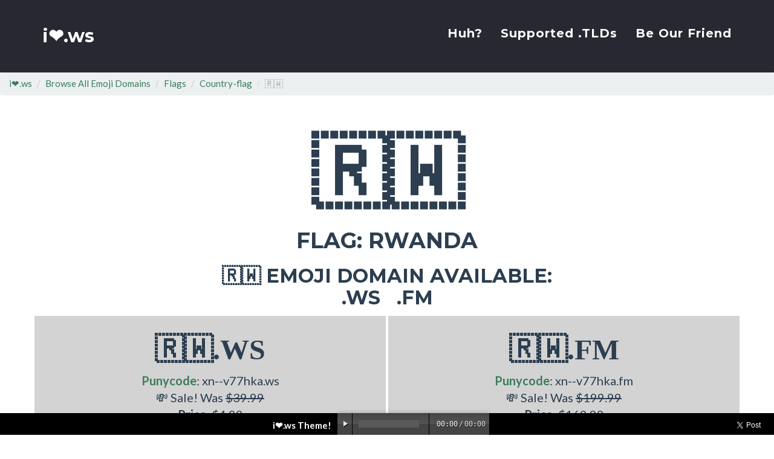

--- FILE ---
content_type: text/html; charset=utf-8
request_url: https://xn--i-7iq.ws/emojidomain/%F0%9F%87%B7%F0%9F%87%BC
body_size: 6631
content:
<!DOCTYPE html><html>
  <head>
    <meta charset="UTF-8">
    <title>i❤️.ws: 🇷🇼 Emoji Domain IS AVAILABLE ( FLAG: RWANDA)</title>
    <meta name="description" content="👍 As seen on Vice News / Gizmodo / Fortune! The 🇷🇼 emoji domain can be your new emoji url! ! Over 25,000 registered! 😀 Stand out in 🇷🇼  search results! View / download 🇷🇼 emoji png examples in many different emoji character sets!">
    <meta name="keywords" content="flag">
    <meta name="author" content="Domain Research Group">
    <meta name="viewport" content="width=device-width, initial-scale=1">

      <link rel="canonical" href="https://i❤️.ws/emojidomain/%F0%9F%87%B7%F0%9F%87%BC" />

    <script async src="https://www.googletagmanager.com/gtag/js?id=UA-92570436-2"></script>
    <script>
      window.dataLayer = window.dataLayer || [];
      function gtag(){dataLayer.push(arguments);}
      gtag('js', new Date());

      gtag('config', 'UA-92570436-2');
    </script>

    <script type="application/ld+json">
    {
      "@context": "http://schema.org",
      "@type": "WebSite",
      "url": "https://i❤️.ws/",
      "potentialAction": {
        "@type": "SearchAction",
        "target": "https://i❤️.ws/emojidomain/{search_term_string}",
        "query-input": "required name=search_term_string"
      },
      "name": "i❤️.ws",
      "alternateName": "i❤️"
      }
    </script>
    <script type="application/ld+json">
    {
      "@context": "http://schema.org",
      "@type": "Person",
      "name": "i❤️.ws",
      "url": "https://i❤️.ws",
      "sameAs": [
        "https://twitter.com/Emoji_Domains"
      ]
    }
    </script>

    <!-- twitter stuff -->
    <meta name="twitter:card" content="summary_large_image" />
    <meta name="twitter:site" content="@emoji_domains" />
    <meta name="twitter:creator" content="@runnr_az" />
    <meta property="og:url" content="https://i❤️.ws/emojidomain/%F0%9F%87%B7%F0%9F%87%BC" />
    <meta property="og:title" content="🇷🇼 Emoji Domain IS AVAILABLE ( FLAG: RWANDA)" />
    <meta property="og:description" content="👍 As seen on Vice News / Gizmodo / Fortune! The 🇷🇼 emoji domain can be your new emoji url! ! Over 25,000 registered! 😀 Stand out in 🇷🇼  search results! View / download 🇷🇼 emoji png examples in many different emoji character sets!" />
    <meta property="og:image" content="https://xn--i-7iq.ws/emoji-image/%F0%9F%87%B7%F0%9F%87%BC.png?format=emojione&ar=2x1" />
    <meta property="twitter:image" content="https://xn--i-7iq.ws/emoji-image/%F0%9F%87%B7%F0%9F%87%BC.png?format=emojione&ar=2x1" />

    <!-- Bootstrap css -->
    <link href="/css/freelancer.css" rel="stylesheet" async>
    <link rel="stylesheet" href="/css/wdt-emoji-bundle.css" async/>

    <!-- Custom Fonts -->
    <link href="//fonts.googleapis.com/css?family=Montserrat:400,700" rel="stylesheet" type="text/css" async>
    <link href="//fonts.googleapis.com/css?family=Lato:400,700,400italic,700italic" rel="stylesheet" type="text/css" async>


    <link rel="icon" href="https://i❤️.ws/favicon.ico" type="image/x-icon">
    <link rel="shortcut icon" href="https://i❤️.ws/favicon.ico" type="image/x-icon">

    <link rel="apple-touch-icon" href="/pwa/img/apple-touch-icon.png" />
    <meta name="apple-mobile-web-app-title" content="i❤️" />

  </head>

<body id="page-top" class="index">

    <!-- Navigation -->
    <nav class="navbar navbar-default navbar-fixed-top">
        <div class="container">
            <!-- Brand and toggle get grouped for better mobile display -->
            <div class="navbar-header page-scroll">
                <button type="button" class="navbar-toggle" data-toggle="collapse" data-target="#bs-example-navbar-collapse-1">
                    <span class="sr-only">Toggle navigation</span>
                    <span class="icon-bar"></span>
                    <span class="icon-bar"></span>
                    <span class="icon-bar"></span>
                </button>
                <a class="navbar-brand" href="/#page-top">i❤️.ws</a>
            </div>

            <!-- Collect the nav links, forms, and other content for toggling -->
            <div class="collapse navbar-collapse" id="bs-example-navbar-collapse-1">
                <ul class="nav navbar-nav navbar-right">
                    <li class="hidden">
                        <a href="/#page-top"></a>
                    </li>
                    <li class="page-scroll">
                        <a href="/#huh">Huh?</a>
                    </li>
                    <li class="page-scroll">
                        <a href="/#tlds">Supported .TLDs</a>
                    </li>
                    <li class="page-scroll">
                        <a href="/#friends">Be Our Friend</a>
                    </li>
                </ul>
            </div>
            <!-- /.navbar-collapse -->
        </div>
        <!-- /.container-fluid -->
    </nav>


    <!-- google card stuff -->
<script type="application/ld+json">
{
  "@context": "http://schema.org",
  "@type": "BreadcrumbList",
  "itemListElement": [{
    "@type": "ListItem",
    "position": 1,
    "item": {
      "@id": "/",
      "name": "Emoji Domain Search"
    }
  },{
    "@type": "ListItem",
    "position": 2,
    "item": {
      "@id": "/browse-all-emoji-domains",
      "name": "Browse Emoji Domains"
    }
  },{
    "@type": "ListItem",
    "position": 3,
    "item": {
      "@id": "/category/Flags",
      "name": "Flags"
    }
  },{
    "@type": "ListItem",
    "position": 4,
    "item": {
      "@id": "/subcategory/Country-flag",
      "name": "Country-flag"
    }
  },{
    "@type": "ListItem",
    "position": 5,
    "item": {
      "@id": "/emojidomain/🇷🇼",
      "name": "🇷🇼"
    }
  }]
}
</script>


  <ol class="breadcrumb">
    <li class="breadcrumb-item"><a href="/" title="Emoji Domain Search">i❤️.ws</a></li>
    <li class="breadcrumb-item"><a href="/browse-all-emoji-domains" title="Browse All Emoji Domains">Browse All Emoji Domains</a></li>
    <li class="breadcrumb-item"><a href="/category/Flags" title="See all Flags emoji domains">Flags</a></li>
    <li class="breadcrumb-item"><a href="/subcategory/Country-flag" title="See all Country-flag emoji domains">Country-flag</a></li>
    <li class="breadcrumb-item active emojiChar">🇷🇼</li>
  </ol>


<script type="application/ld+json">
{
"@context": "http://schema.org/",
"@type": "Product",
"name": "🇷🇼 Emoji Domain ( FLAG: RWANDA)",
"image": [
  "https://xn--i-7iq.ws/emoji-image/🇷🇼.png?format=emojione&ar=1x1",
  "https://xn--i-7iq.ws/emoji-image/🇷🇼.png?format=emojione&ar=4x3",
  "https://xn--i-7iq.ws/emoji-image/🇷🇼.png?format=emojione&ar=16x9"
],
"description": "🇷🇼 can be your new emoji url! Dominate 🇷🇼 search results. 100% compatible with all browsers, set yourself apart a  emoji domain! Forward it to your regular domain or social media.",
"sku": "emoji-domain-🇷🇼",
"brand": "i❤️.ws Emoji Domain",
"offers": [{
  "@type": "Offer",
  "priceCurrency": "USD",
  "url": "https://xn--i-7iq.ws/emojidomain/🇷🇼",
  "price": "4.99",
  "priceValidUntil": "2026-01-29",
  "itemOffered": "🇷🇼.ws emoji domain",
  "availability": "http://schema.org/InStock",
  "seller": {
    "@type": "Organization",
    "name": "i❤️.ws"
    }
  },
  {
  "@type": "Offer",
  "priceCurrency": "USD",
  "url": "https://xn--i-7iq.ws/emojidomain/🇷🇼",
  "price": "169.99",
  "priceValidUntil": "2026-01-29",
  "itemOffered": "🇷🇼.fm emoji domain",
  "availability": "http://schema.org/InStock",
  "seller": {
    "@type": "Organization",
    "name": "i❤️.ws"
    }
  }
  ]
}
</script>


<img src="https://www.tqlkg.com/image-8292540-11774111" width="1" height="1" border="0"/>


<div class="container">
  <div class="row" style="word-break: break-all;">
    <div class="col-lg-12">
      <div style="text-align:center">
        <h1 class="emojiChar domainEmoji">🇷🇼</h1>
          <h2 class="biggerHead"> Flag: Rwanda</h2>
        <h2 style="word-break: break-word;">
            <span class="emojiChar">🇷🇼</span> Emoji Domain Available:<br/>.ws&nbsp;&nbsp;&nbsp;.fm
</h2>

        <div class="row">

              <div class="col-sm-6" style="border-color: white; border-width: 2px 2px 2px 2px; border-style: solid; padding: 20px 20px 20px 20px; background-color:lightgray;>">
                <div class="visible-xs" style="height: 20px">&nbsp;</div>
                <h4 class="emojiChar" style="font-size: 48px; " >🇷🇼.ws</h4>

                    <p class="card-text">
                      <strong><a href="/#punycode" title="Learn more about emoji domains and punycode...">Punycode</a></strong>:
                      xn--v77hka.ws
                      <br/>

                      💸 Sale! Was <span style="text-decoration: line-through;">$39.99</span>

                      <br/>
                      <strong>Price</strong>: $4.99
                      <br/>1 year registration
                    </p>
                    <div style="text-align: center;padding: 20px;">
                      <button type="button" onClick="window.location='/buy/🇷🇼.ws'" class="btn btn-success">Register Now!</button>
                    </div>

                    <div style="text-align:center">The classic. Fun, fast, and cheap.<br/>Over 25,000 registered!</div>


              </div>
              <div class="col-sm-6" style="border-color: white; border-width: 2px 2px 2px 2px; border-style: solid; padding: 20px 20px 20px 20px; background-color:lightgray;>">
                <div class="visible-xs" style="height: 20px">&nbsp;</div>
                <h4 class="emojiChar" style="font-size: 48px; " >🇷🇼.fm</h4>

                    <p class="card-text">
                      <strong><a href="/#punycode" title="Learn more about emoji domains and punycode...">Punycode</a></strong>:
                      xn--v77hka.fm
                      <br/>

                      💸 Sale! Was <span style="text-decoration: line-through;">$199.99</span>

                      <br/>
                      <strong>Price</strong>: $169.99
                      <br/>1 year registration
                    </p>
                    <div style="text-align: center;padding: 20px;">
                      <button type="button" onClick="window.location='/buy/🇷🇼.fm'" class="btn btn-success">Register Now!</button>
                    </div>

                    <div style="text-align:center">Great for podcasts and audio projects!<br/>New for 2018!</div>


              </div>

        </div>
      </div>

      <div class="">

          <br/>
          <h3><span class="emojiChar">🇷🇼</span> Category</h3>
          <ul style="list-style-type: none;">
            <li>
              <a href="/category/Flags" title="See all Flags emoji domains">Flags</a>
            </li>
          </ul>

          <h3><span class="emojiChar">🇷🇼</span> Subcategory</h3>
          <ul style="list-style-type: none;">
            <li>
              <a href="/subcategory/Country-flag" title="See all Country-flag emoji domains">Country-flag</a>
            </li>
          </ul>

        <br/>
        <h3>🇷🇼 Trends</h3>
        <script type="text/javascript" src="https://ssl.gstatic.com/trends_nrtr/1040_RC04/embed_loader.js"></script> <script type="text/javascript"> trends.embed.renderExploreWidget("TIMESERIES", {"comparisonItem":[{"keyword":"🇷🇼","geo":"","time":"today 5-y"}],"category":0,"property":""}, {"exploreQuery":"q=%F0%9F%8F%AA","guestPath":"https://trends.google.com:443/trends/embed/"}); </script>




          <h3><span class="emojiChar">🇷🇼</span> iOS Rendering</h3>
          <p style="word-break: break-word">
            Powered by the
            <a href="https://medium.com/@Emoji_Domains/free-emoji-image-generator-api-c0b7eaefa586" rel="noopener" title="i❤️.ws emoji png generator api" target="_blank">i❤️.ws emoji png generator api</a>

          </p>
          <a style="padding-left: 20px" href="/emoji-image/🇷🇼.png?format=ios" title="View the 🇷🇼 iOS Emoji Domain rendering"><img src="/emoji-image/🇷🇼.png?format=ios" alt="🇷🇼 Emoji Domain iOS rendering" style="width: 200px; height: 200px"></a>
          <br/>

          <h3><span class="emojiChar">🇷🇼</span> EmojiOne Rendering</h3>
          <p>Emoji icons provided free by <a href="https://www.emojione.com/" rel="noopener" target="_blank" title="EmojiOne">EmojiOne</a></p>
          <a style="padding-left: 20px" href="/emoji-image/🇷🇼.png?format=emojione" title="View the 🇷🇼 EmojiOne Emoji Domain sample rendering"><img src="/emoji-image/🇷🇼.png?format=emojione" alt="🇷🇼 Emoji Domain EmojiOne rendering" style="width: 200px; height: 200px"></a>
          <!--
          <h3><span class="emojiChar">🇷🇼</span> Android Rendering</h3>
          <a style="padding-left: 20px" href="/emoji-image/🇷🇼.png?format=android" title="View the 🇷🇼 black and white Android Emoji Domain rendering"><img src="/emoji-image/🇷🇼.png?format=android" title="🇷🇼 Emoji Domain black and white Android rendering" style="width: 200px; height: 200px"></a>
        -->

          <h3><span class="emojiChar">🇷🇼</span> Symbola Rendering</h3>
          <a style="padding-left: 20px" href="/emoji-image/🇷🇼.png?format=symbola" title="View the 🇷🇼 black and white Symbola Emoji Domain rendering"><img src="/emoji-image/🇷🇼.png?format=symbola" alt="🇷🇼 Emoji Domain black and white Symbola rendering" style="width: 200px; height: 200px"></a>

          
          <!--
          <h3><span class="emojiChar">🇷🇼</span> OpenMoji Rendering</h3>
          <p>Open Source Emoji by <a href="http://openmoji.org/" rel="noopener" target="_blank" title="OpenMoji Open Source Emoji">OpenMoji</a></p>
          <a style="padding-left: 20px" href="/emoji-image/🇷🇼.png?format=openmojibw" title="View the 🇷🇼 OpenMoji Emoji Domain rendering"><img src="/emoji-image/🇷🇼.png?format=openmojibw" alt="🇷🇼 Emoji Domain OpenMoji rendering" style="width: 200px; height: 200px"></a>
        -->


        <h3><span class="emojiChar">🇷🇼</span> Twitter Rendering</h3>
          <p id="twitterRender">🇷🇼</p>
          <br/><br/>

        <h3><span class="emojiChar">🇷🇼</span> Why Emoji Domains?</h3>
        <ul style="word-break: break-word">
          <li>
            As seen on <a href="https://medium.com/@Emoji_Domains/triple-cool-emoji-domains-on-vice-news-14f18bb4cb1c" rel="noopener" target="_blank" title="Emoji domains on Vice News">Vice News</a>
             / <a href="https://gizmodo.com/emoji-domains-are-the-future-maybe-1823319626" target="_blank" rel="noopener"  title="Emoji domains in Gizmodo">Gizmodo</a>. Over 25,000 registered!
          </li>
          <li>
            Simple. Memorable. Mobile.
          </li>
          <li>
            Stand out in 🇷🇼 search results.
          </li>
          <li>Tell your friends,
            "Here's my new site! Type this into your phone: 🇷🇼.fm"
          </li>
          <li>Emoji are universal, worldwide... used by billions every day.</li>
          <li>Emoji domains are 100% compatible with all browsers!</li>
          <li>Forward 🇷🇼 to your existing site / podcast / social media / Instagram / Twitter / Facebook / Etsy / Shopify / Carrd.co!</li>

        </ul>

        <h3><span class="emojiChar">🇷🇼</span> Share</h3>
        <a href="https://twitter.com/share?ref_src=twsrc%5Etfw" rel="noopener" class="twitter-share-button" data-url="https://i❤️.ws/emojidomain/%F0%9F%87%B7%F0%9F%87%BC" data-via="emoji_domains" data-show-count="false">Tweet</a><script async src="https://platform.twitter.com/widgets.js" charset="utf-8"></script>
        <br/>
        <textarea style="border: 1px solid grey; width: 300px; height: 80px;">https://i❤️.ws/emojidomain/%F0%9F%87%B7%F0%9F%87%BC</textarea>
        <br/><br/>
        <h3><span class="emojiChar">🇷🇼</span> QR Code</h3>
        <p style="word-break: break-word">Point your phone's camera at the screen to transfer 🇷🇼!</p>
        <div id="qrcode"></div>

        <br/><br/>
        <h3><span class="emojiChar">🇷🇼</span> JSON API</h3>
        <p>
          <a href="https://i❤️.ws/emojidomain/🇷🇼?format=json" target="_blank" title="JSON API data for 🇷🇼">https://i❤️.ws/emojidomain/🇷🇼?format=json</a></li>
        </p>

      </p>
      <br/>
      <h3><span class="emojiChar">🇷🇼</span> Discussion</h3>
      <h4>🇷🇼 Definition?</h4>

      <div id="commento"></div>
      <script defer
        src="https://cdn.commento.io/js/commento.js">
      </script>
      <br/>
      <h3><span class="emojiChar">🇷🇼</span> Search</h3>


      <form action="/">
        <div>
          <input class="form-control form-control-lg bigEmojiInput wdt-emoji-bundle-enabled emojiInput" type="text" name="d" value="🇷🇼" id="inputLarge">
        </div>
        <input type="submit" style="visibility: hidden;" />
        <div style="text-align: right;">
          <button class="btn btn-primary" style="margin: -20px 10px 20px 0;" onClick="goToWhereTheTextboxSays($('#inputLarge').val());">
              Search Domain
          </button>
        </div>

      </form>


      <div class="row">

            <div class="col-sm-6" style="border-color: white;border-width: 10px 2px 2px 2px;border-style: solid; padding: 20px 20px 20px 20px; background-color:lightgray;>">
              <div class="visible-xs" style="height: 20px">&nbsp;</div>
              <h4 class="emojiChar" style="font-size: 48px; text-align:center; " >🇷🇼.ws</h4>

                  <div style="text-align: center;padding: 20px;">
                    <button type="button" onClick="window.location='/buy/🇷🇼.ws'" class="btn btn-success">Register Now for $4.99!</button>
                  </div>
            </div>
            <div class="col-sm-6" style="border-color: white;border-width: 10px 2px 2px 2px;border-style: solid; padding: 20px 20px 20px 20px; background-color:lightgray;>">
              <div class="visible-xs" style="height: 20px">&nbsp;</div>
              <h4 class="emojiChar" style="font-size: 48px; text-align:center; " >🇷🇼.fm</h4>

                  <div style="text-align: center;padding: 20px;">
                    <button type="button" onClick="window.location='/buy/🇷🇼.fm'" class="btn btn-success">Register Now for $169.99!</button>
                  </div>
            </div>

      </div>



     

    </div>

    </div>
  </div>
</div>


    

    <div id="audiofooter">
      <div style="text-align: center;">
        <div style="display: inline-block;">
          <span style="float: left; padding: 10px 10px 10px 0; color: white; font-weight: bold; margin-left: -20px;">
            <span class="hidden-xs">i❤️.ws</span> Theme!
          </span>
          <span style="float: right;">
            <audio src="/mp3/EmojiDomainSong_mono.mp3" preload="none" />
          </span>
        </div>
      </div>
      <div class="hidden-xs" style="top: 10px; position: absolute; right: 10px;">
        <a href="https://twitter.com/share?ref_src=twsrc%5Etfw" class="twitter-share-button" data-text="&quot;Do you want an emoji domain? Of course you do... yes!&quot; " data-url="https://i❤️.ws" data-via="emoji_domains" data-related="emoji_domains" data-show-count="false">Tweet</a><script async src="https://platform.twitter.com/widgets.js" charset="utf-8"></script>
      </div>
    </div>

    


<div class="wdt-emoji-popup">
  <a href="#" class="wdt-emoji-popup-mobile-closer"> &times; </a>
	<div class="wdt-emoji-menu-content">
		<div id="wdt-emoji-menu-header">
      <a class="wdt-emoji-tab active" data-group-name="Recent"></a>
      <a class="wdt-emoji-tab" data-group-name="People"></a>
      <a class="wdt-emoji-tab" data-group-name="Nature"></a>
      <a class="wdt-emoji-tab" data-group-name="Foods"></a>
      <a class="wdt-emoji-tab" data-group-name="Activity"></a>
      <a class="wdt-emoji-tab" data-group-name="Places"></a>
      <a class="wdt-emoji-tab" data-group-name="Objects"></a>
      <a class="wdt-emoji-tab" data-group-name="Symbols"></a>
      <a class="wdt-emoji-tab" data-group-name="Flags"></a>
      <a class="wdt-emoji-tab" data-group-name="Custom"></a>
    </div>
		<div class="wdt-emoji-scroll-wrapper">
      <div id="wdt-emoji-menu-items">
        <input id="wdt-emoji-search" type="text" placeholder="Search">
        <h3 id="wdt-emoji-search-result-title">Search Results</h3>
        <div class="wdt-emoji-sections"></div>
        <div id="wdt-emoji-no-result">No emoji found</div>
      </div>
    </div>
		<div id="wdt-emoji-footer">
      <div id="wdt-emoji-preview">
        <span id="wdt-emoji-preview-img"></span>
        <div id="wdt-emoji-preview-text">
          <span id="wdt-emoji-preview-name"></span><br>
          <span id="wdt-emoji-preview-aliases"></span>
        </div>
      </div>
      <div id="wdt-emoji-preview-bundle">
        <span>WDT Emoji Bundle</span>
      </div>
		</div>
	</div>
</div>

<!-- Footer -->
    <footer class="text-center">
        <div class="footer-below">
            <div class="container">
                <div class="row">
                    <div class="col-lg-12">
                      <!-- <div class="globalSharea" style="height: 80px;">
                        <div class="globalDomainShare"> </div><div class="globalFbDomainShare"> </div>
                      </div> -->
                      <!--
                      <div class="gdAd hidden-xs"">
                          Emoji Domain-friendly Hosting, DNS and URL Forwarding...<br/>
                          <a href="http://www.anrdoezrs.net/click-8292540-10893446" target="_top">
                          <img src="http://www.tqlkg.com/image-8292540-10893446" width="468" height="60" alt="Lightning fast hosting for a shockingly low price! 50% off GoDaddy Hosting plans" border="0"/></a>
                      </div>
                    -->
                      <br clear="all"/>
                        <div style="text-align: center">
                          <div style="display: inline-block;">
                            Listen to our (ridiculous) i❤️.ws
                            <a href="/mp3/EmojiDomainSong.mp3" title="Emoji Domain Theme Song by Drake Url and the Emojinarians" style="color: white !important;">theme song</a>!
                            <audio src="/mp3/EmojiDomainSong.mp3" preload="none" />
                          </div>
                        </div>
                        <br/>

                        i❤.ws: <a href="/" style="color: white !important;">emoji domain registration</a><br/>

                        <a href="/marketplace" style="color: white !important;">Emoji Marketplace</a><br/>
                        <a href="https://twitter.com/emoji_domains" rel="noopener" style="color: white !important;" target="_blank" title="Follow @emoji_domains on Twitter">@emoji_domains</a> |
                        <a href="https://www.reddit.com/r/EmojiDomains/" rel="noopener" style="color: white !important;" target="_blank" title="Visit Emoji Domains on Reddit">/r/emojidomains</a>
                        <br/>
                        .ws emoji domains: <a href="https://i😀.ws" rel="noopener" target="_blank" style="color: white !important;" title="Register .ws emoji domains at i😀.ws">i😀.ws</a>
                        <br/>
                        .fm emoji domains: <a href="https://🤑.fm" rel="noopener" target="_blank" style="color: white !important;" title="Register .fm emoji domains at 🤑.fm... great for podcasts">🤑.fm</a>
                        <br/>Unicode / IDN Domain Weirdness? <a href="https://weirdonecharacterdomainsuperstore.com" rel="noopener" style="color: white !important;" target="_blank" title="Weird IDN / Unicode single character domains">WeirdOneCharacterDomainsSuperstore.com</a>
                        <br/><br/>
                        © 2021 <a href="http://domainresearchgroup.net" rel="noopener" target="_blank" style="color: white !important;">Domain Research Group</a><br/>
                        Straight outta Scottsdale, AZ
                        <br/>
                        <br/>
                        Optimized using <a href="https://whatcss.info" rel="noopener" target="_blank">WhatCSS.info</a>
                        <br/><br/>
                    </div>
                </div>
            </div>
        </div>
    </footer>
    <!-- jQuery -->
    <script src="https://cdn.jsdelivr.net/g/jquery@3.1.1,bootstrap@3.3.7,jquery.easing@1.3,js-cookie@2.2.0,classie@1.0.1"></script>
    <!-- Bootstrap Core JavaScript -->

    <!-- Custom Theme JavaScript -->

    <script src="/js/bundle.js" defer></script>



     <!-- google analytics tracking -->
     <script>
      (function(i,s,o,g,r,a,m){i['GoogleAnalyticsObject']=r;i[r]=i[r]||function(){
      (i[r].q=i[r].q||[]).push(arguments)},i[r].l=1*new Date();a=s.createElement(o),
      m=s.getElementsByTagName(o)[0];a.async=1;a.src=g;m.parentNode.insertBefore(a,m)
      })(window,document,'script','https://www.google-analytics.com/analytics.js','ga');

      ga('create', 'UA-92570436-2', 'auto');
      ga('send', 'pageview');
    </script>

    <!--
    <script src="/js/iheart.js"></script>
  <script src="/js/unveil.js"></script>
  <script type="text/javascript" src="/js/emoji.min.js"></script>
  <script src="/js/wdt-emoji-bundle.min.js"></script>
  <script src="/js/audio.min.js"></script>
-->
  <script src="https://cdnjs.cloudflare.com/ajax/libs/jquery.qrcode/1.0/jquery.qrcode.min.js" defer></script>
  <script src="https://twemoji.maxcdn.com/v/latest/twemoji.min.js" crossorigin="anonymous"></script>

  <script>
  $(document).ready(function() {
    $("img").unveil();

      wdtEmojiBundle.defaults.emojiSheets = {
          'apple'    : 'https://cdn.jsdelivr.net/npm/wdt-emoji-bundle@0.2.1/sheets/sheet_apple_64_indexed_128.png',
          'google'   : '/sheets/sheet_google_64_indexed_128.png',
          'twitter'  : '/sheets/sheet_twitter_64_indexed_128.png',
          'emojione' : '/sheets/sheet_emojione_64_indexed_128.png',
          'facebook' : '/sheets/sheet_facebook_64_indexed_128.png',
          'messenger': '/sheets/sheet_messenger_64_indexed_128.png'
      };
      wdtEmojiBundle.defaults.type = 'apple';
      wdtEmojiBundle.defaults.textMode = false;
      wdtEmojiBundle.init('.emojiInput');
  });

  </script>

</body>

</html>

--- FILE ---
content_type: text/html; charset=utf-8
request_url: https://trends.google.com/trends/embed/explore/TIMESERIES?req=%7B%22comparisonItem%22%3A%5B%7B%22keyword%22%3A%22%F0%9F%87%B7%F0%9F%87%BC%22%2C%22geo%22%3A%22%22%2C%22time%22%3A%22today%205-y%22%7D%5D%2C%22category%22%3A0%2C%22property%22%3A%22%22%7D&tz=0&eq=q%3D%25F0%259F%258F%25AA
body_size: 1738
content:
<!doctype html><html dir="ltr"><head><base href="/trends/"/><meta charset="utf-8"/><title>Embed Page</title><link href='https://fonts.googleapis.com/css?family=Roboto:100%2C300%2C400%2C500' rel='stylesheet' type='text/css' nonce="yVhjhLBIQIjDWPdrCuebkQ"/><link href="https://fonts.googleapis.com/css?family=Roboto+Mono:500" rel="stylesheet" type='text/css' nonce="yVhjhLBIQIjDWPdrCuebkQ"/><link href='https://fonts.googleapis.com/css?family=Heebo:100%2C300%2C400%2C500' rel='stylesheet' type='text/css' nonce="yVhjhLBIQIjDWPdrCuebkQ"/><link href="https://fonts.googleapis.com/css?family=Google+Sans+Display:100%2C300%2C400%2C500" rel="stylesheet" nonce="yVhjhLBIQIjDWPdrCuebkQ"/><link rel="stylesheet" type="text/css" href="https://ssl.gstatic.com/trends_nrtr/4349_RC01/embed_fe_line_chart_v1_css_bin.css" nonce="yVhjhLBIQIjDWPdrCuebkQ"/></head><body><script type="text/javascript" nonce="PnwIAcsMCLRp1t43-PGfoQ">var pathPrefix = '\/trends'; var staticPathPrefix = 'https:\/\/ssl.gstatic.com\/trends_nrtr\/4349_RC01'; var staticResourceVersion = '4349_RC01'; var countiesStaticPathPrefix = 'https:\/\/ssl.gstatic.com\/trends_nrtr\/4349_RC01'; var locale = 'en-US'; var analyticsAccount = 'UA-4401283-1'; var gvizMapDomain = ''; var widgetName = 'fe_line_chart_v1';
        var embedWidgetGlobals = {
        'anchorName': 'undefined', 'colorTheme': 'undefined', 'data': JSON.parse('\x7b\x22request\x22:\x7b\x22time\x22:\x222021-01-22 2026-01-22\x22,\x22resolution\x22:\x22WEEK\x22,\x22locale\x22:\x22en-US\x22,\x22comparisonItem\x22:\x5b\x7b\x22geo\x22:\x7b\x7d,\x22complexKeywordsRestriction\x22:\x7b\x22keyword\x22:\x5b\x7b\x22type\x22:\x22BROAD\x22,\x22value\x22:\x22🇷🇼\x22\x7d\x5d\x7d\x7d\x5d,\x22requestOptions\x22:\x7b\x22property\x22:\x22\x22,\x22backend\x22:\x22IZG\x22,\x22category\x22:0\x7d,\x22userConfig\x22:\x7b\x22userType\x22:\x22USER_TYPE_EMBED\x22\x7d\x7d,\x22lineAnnotationText\x22:\x22Search interest\x22,\x22bullets\x22:\x5b\x7b\x22text\x22:\x22🇷🇼\x22\x7d\x5d,\x22showLegend\x22:false,\x22showAverages\x22:false,\x22helpDialog\x22:\x7b\x22title\x22:\x22Interest over time\x22,\x22content\x22:\x22Numbers represent search interest relative to the highest point on the chart for the given region and time. A value of 100 is the peak popularity for the term. A value of 50 means that the term is half as popular. A score of 0 means there was not enough data for this term.\x22\x7d,\x22token\x22:\x22AEEsg78AAAAAaXM9r6aqjlxF-4kk8sLOxBzpCu22pwX5\x22,\x22id\x22:\x22TIMESERIES\x22,\x22type\x22:\x22fe_line_chart\x22,\x22title\x22:\x22Interest over time\x22,\x22template\x22:\x22fe\x22,\x22embedTemplate\x22:\x22fe_embed\x22,\x22version\x22:\x221\x22,\x22isLong\x22:true,\x22isCurated\x22:false\x7d'),'storyCountry': 'Worldwide', 'storyId':  null , 'yisYear': '2025', 'storyNumberOfItems': 'undefined', 'storyTimeRange': 'Past 5 years', 'storyTitle': 'Interest over time','template': 'fe_embed', 'exploreUrl': 'q\x3d%F0%9F%8F%AA',
        };
        var embedWidgetModule = ('publishApp_' + widgetName)
            .replace(/[-_\s]+(.)?/g, function(m, group) { // camel_case -> camelCase.
              return group ? group.toUpperCase() : '';
            });
        </script><div ng-app="trendsEmbed" class="trends-wrapper"><trends-widget show-legend="true"></trends-widget></div><script type="text/javascript" src="https://www.gstatic.com/charts/loader.js" nonce="PnwIAcsMCLRp1t43-PGfoQ"></script><script type="text/javascript" src="https://ssl.gstatic.com/trends_nrtr/4349_RC01/third_parties_min.js" nonce="PnwIAcsMCLRp1t43-PGfoQ"></script><script type="text/javascript" src="https://ajax.googleapis.com/ajax/libs/angular_material/1.1.0-rc4/angular-material.min.js" nonce="PnwIAcsMCLRp1t43-PGfoQ"></script><link href="https://fonts.googleapis.com/icon?family=Material+Icons+Extended" rel="stylesheet" nonce="yVhjhLBIQIjDWPdrCuebkQ"><link href="https://fonts.googleapis.com/icon?family=Google+Material+Icons" rel="stylesheet" nonce="yVhjhLBIQIjDWPdrCuebkQ"><script async="" defer="" src="//www.google.com/insights/consumersurveys/async_survey?site=ynkoxcwrpztmeiz7uor4o7bd54" nonce="PnwIAcsMCLRp1t43-PGfoQ"></script><script type="text/javascript" src="https://ssl.gstatic.com/trends_nrtr/4349_RC01/embed_fe_line_chart_v1_js_bin.js" nonce="PnwIAcsMCLRp1t43-PGfoQ"></script><script type="text/javascript" nonce="PnwIAcsMCLRp1t43-PGfoQ">
    var _gaq = _gaq || [];
    _gaq.push(['_setAccount', analyticsAccount]);
    // Referrer URL might contain PII in URL parameters. Therefore we remove all of the parameters
    // from the referrer URL (everything after the '?').
    _gaq.push(['_setReferrerOverride', document.referrer.split('?')[0]]);
    _gaq.push(['_setDomainName', 'auto']);
    _gaq.push(['_setAllowLinker', true]);
    _gaq.push(['_setCookiePath', '/trends']);

    (function() {
      var ga = document.createElement('script');
      ga.type = 'text/javascript';
      ga.async = true;
      ga.src = ('https:' == document.location.protocol ? 'https://ssl' :
          'http://www') + '.google-analytics.com/ga.js';
      var s = document.getElementsByTagName('script')[0];
      s.parentNode.insertBefore(ga, s);
    })();
  </script><script type="text/javascript" nonce="PnwIAcsMCLRp1t43-PGfoQ">_gaq.push(['_trackPageview']); _gaq.push(['_trackEvent', 'Embed', widgetName])</script></body></html>

--- FILE ---
content_type: text/css
request_url: https://ssl.gstatic.com/trends_nrtr/4349_RC01/embed_fe_line_chart_v1_css_bin.css
body_size: 54115
content:
.arrow-down{background-image:url([data-uri]);background-repeat:no-repeat;-webkit-background-size:24px 24px;background-size:24px 24px;height:24px;width:24px}.arrow-up{background-image:url([data-uri]);background-repeat:no-repeat;-webkit-background-size:24px 24px;background-size:24px 24px;height:24px;width:24px}.arrow-right-active{background-image:url([data-uri]);background-repeat:no-repeat;-webkit-background-size:24px 24px;background-size:24px 24px;height:24px;width:24px}.arrow-right-disabled{background-image:url([data-uri]);background-repeat:no-repeat;-webkit-background-size:24px 24px;background-size:24px 24px;height:24px;width:24px}.arrow-left-active{background-image:url([data-uri]);background-repeat:no-repeat;-webkit-background-size:24px 24px;background-size:24px 24px;height:24px;width:24px}.arrow-left-disabled{background-image:url([data-uri]);background-repeat:no-repeat;-webkit-background-size:24px 24px;background-size:24px 24px;height:24px;width:24px}.transparent-arrow-down{background-image:url([data-uri]);background-repeat:no-repeat;-webkit-background-size:24px 24px;background-size:24px 24px;height:24px;width:24px}.transparent-arrow-up{background-image:url([data-uri]);background-repeat:no-repeat;-webkit-background-size:24px 24px;background-size:24px 24px;height:24px;width:24px}.arrow-right,.arrow-left{width:40px;height:40px;display:block;position:relative}.arrow-right::after,.arrow-left::after{content:"";background-position:center;background-repeat:no-repeat;opacity:.54;top:0;left:0;bottom:0;right:0;position:absolute;z-index:-1}.arrow-right::after{background-image:url([data-uri])}.arrow-left::after{background-image:url([data-uri])}.embed-image{background:url([data-uri]) no-repeat;-webkit-background-size:24px 24px;background-size:24px 24px;height:24px;width:24px}.embed-image-small{background:url([data-uri]) no-repeat;-webkit-background-size:18px 18px;background-size:18px 18px;height:18px;width:18px}.embed-image-small-googblue{background:url([data-uri]) no-repeat;-webkit-background-size:18px 18px;background-size:18px 18px;height:18px;width:18px}.globe-image{background:url([data-uri]) no-repeat;-webkit-background-size:24px 24px;background-size:24px 24px;height:24px;width:24px}.play-circle{background:url([data-uri]) no-repeat;-webkit-background-size:40px 40px;background-size:40px 40px;height:40px;width:40px}.pause-circle{background:url([data-uri]) no-repeat;-webkit-background-size:40px 40px;background-size:40px 40px;height:40px;width:40px}.list-image{background:url([data-uri]) no-repeat;-webkit-background-size:24px 24px;background-size:24px 24px;height:24px;width:24px}.more-vert{background:url([data-uri]) no-repeat;-webkit-background-size:24px 24px;background-size:24px 24px;height:24px;width:24px}.more-vert-googblue{background:url([data-uri]) no-repeat;-webkit-background-size:24px 24px;background-size:24px 24px;height:24px;width:24px}.ic_googleplus_reshare{background:url([data-uri]) no-repeat;-webkit-background-size:24px 24px;background-size:24px 24px;height:24px;width:24px}.share-image{background:url([data-uri]) no-repeat;-webkit-background-size:24px 24px;background-size:24px 24px;height:24px;width:24px}.share-image-small{background:url([data-uri]) no-repeat;-webkit-background-size:18px 18px;background-size:18px 18px;height:18px;width:18px}.share-image-small-googblue{background:url([data-uri]) no-repeat;-webkit-background-size:18px 18px;background-size:18px 18px;height:18px;width:18px}.copy-content-image{background:url([data-uri]) no-repeat;-webkit-background-size:24px 24px;background-size:24px 24px;height:24px;width:24px}.copy-content-image-small{background:url([data-uri]) no-repeat;-webkit-background-size:18px 18px;background-size:18px 18px;height:18px;width:18px}.copy-content-image-small-googblue{background:url([data-uri]) no-repeat;-webkit-background-size:18px 18px;background-size:18px 18px;height:18px;width:18px}.share-image-white{background:url([data-uri]) no-repeat;-webkit-background-size:24px 24px;background-size:24px 24px;height:24px;width:24px}.share-b-white-image{background-image:url([data-uri]);background-repeat:no-repeat;-webkit-background-size:24px 24px;background-size:24px 24px;height:24px;width:24px}.arrow-backward{background:url([data-uri]) no-repeat;-webkit-background-size:24px 24px;background-size:24px 24px;height:24px;width:24px}.arrow-forward{background:url([data-uri]) no-repeat;-webkit-background-size:24px 24px;background-size:24px 24px;height:24px;opacity:.54;width:24px}.image-placeholder{background:url([data-uri]) no-repeat;-webkit-background-size:24px 24px;background-size:24px 24px;height:24px;width:24px}.play-button{background:url([data-uri]) no-repeat;background-position:center;-webkit-background-size:72px 72px;background-size:72px 72px;height:72px;width:72px}.download-button{background:url([data-uri]) no-repeat;background-position:left;-webkit-background-size:24px 24px;background-size:24px 24px;height:24px;padding-right:30px;width:24px}.legend-line{background:url([data-uri]) no-repeat;background-position:left;-webkit-background-size:24px 24px;background-size:24px 24px;display:inline-block;height:24px;width:24px}.legend-circle{background:url([data-uri]) no-repeat;background-position:left;-webkit-background-size:24px 24px;background-size:24px 24px;display:inline-block;height:24px;width:24px}.link-out{background:url([data-uri]) no-repeat;background-position:left;-webkit-background-size:18px 18px;background-size:18px 18px;display:inline-block;height:18px;width:18px}.link-out-dark:after{background:url([data-uri]) no-repeat;background-position:left;-webkit-background-size:18px 18px;background-size:18px 18px;content:"";display:inline-block;height:16px;margin-left:5px;position:absolute;width:18px}.csv-image{background:url([data-uri]) no-repeat;-webkit-background-size:24px 24px;background-size:24px 24px;height:24px;width:24px}.close-dialog{background:url([data-uri]) no-repeat;-webkit-background-size:24px 24px;background-size:24px 24px;height:24px;width:24px}.open-new-window{background:url([data-uri]) no-repeat;-webkit-background-size:18px 18px;background-size:18px 18px;height:18px;width:18px}.file-upload{background:url([data-uri]) no-repeat;-webkit-background-size:24px 24px;background-size:24px 24px;height:24px;width:24px}.search-image{background:url([data-uri]) no-repeat;-webkit-background-size:24px 24px;background-size:24px 24px;height:24px;width:24px}.timeline-image{background:url([data-uri]) no-repeat;-webkit-background-size:24px 24px;background-size:24px 24px;height:24px;width:24px}.geo-button{background:url([data-uri]) no-repeat;-webkit-background-size:119px 69px;background-size:119px 69px;height:69px;width:119px}.hex-button{background:url([data-uri]) no-repeat;-webkit-background-size:119px 69px;background-size:119px 69px;height:69px;width:119px}.show-more-icon{background:url([data-uri]) no-repeat}.show-less-icon{background:url([data-uri]) no-repeat}.show-more-icon-blue{background:url([data-uri]) no-repeat}.show-less-icon-blue{background:url([data-uri]) no-repeat}.logo-image{background:url(https://www.gstatic.com/images/branding/lockups/1x/lockup_trends_color_200x36dp.png) no-repeat;-webkit-background-size:200px 36px;background-size:200px 36px;width:200px;height:36px}.fe-line-chart{height:392px;overflow-y:hidden;position:relative}@media screen and (max-width:640px){.fe-line-chart{height:auto}}.fe-line-chart .fe-line-chart-header-container{height:56px;overflow:hidden}.fe-line-chart .fe-line-chart-header-container .widget-actions-menu{height:56px}.fe-line-chart .fe-line-chart-header-container .fe-line-chart-header-title{color:rgba(0,0,0,.87);display:table-cell;overflow:hidden;text-overflow:ellipsis;white-space:nowrap;font-size:16px;line-height:56px;padding-right:15px;vertical-align:top;width:100%}@media screen and (max-width:640px){.fe-line-chart .fe-line-chart-header-container .fe-line-chart-header-title{line-height:24px;padding-top:12px;padding-bottom:11px;white-space:normal}}@media screen and (max-width:640px){.fe-line-chart .fe-line-chart-header-container{height:auto;padding-left:16px;padding-right:16px}}.fe-line-chart .fe-bar-chart-directive .bar-chart-content{width:112px}.fe-line-chart .fe-bar-chart-directive .bar-chart-content .google-visualization-tooltip{background-color:inherit!important;border:none!important;-webkit-box-shadow:none!important;box-shadow:none!important;z-index:1}.fe-line-chart .fe-bar-chart-directive .bar-chart-content .google-visualization-tooltip .fe-bar-chart-tooltip{background-color:rgba(255,255,255,.9);border:1px solid #bdbdbd;border-radius:2px;font-family:"Roboto","Heebo",Arial,sans-serif;font-size:14px;height:80px;width:160px;padding:16px}.fe-line-chart .fe-bar-chart-directive .bar-chart-content .google-visualization-tooltip .fe-bar-chart-tooltip .fe-bar-chart-tooltip-title{font-weight:500;padding-bottom:8px}.fe-line-chart .fe-bar-chart-directive .bar-chart-content .google-visualization-tooltip .fe-bar-chart-tooltip .fe-bar-chart-tooltip-sum-label{font-weight:500;padding-top:16px;padding-bottom:8px}.fe-line-chart .fe-bar-chart-directive .bar-chart-content .google-visualization-tooltip .fe-bar-chart-tooltip .fe-bar-chart-tooltip-item-wrapper{padding-top:8px}.fe-line-chart .fe-bar-chart-directive .bar-chart-content .google-visualization-tooltip .fe-bar-chart-tooltip .fe-bar-chart-tooltip-item-wrapper .fe-bar-chart-tooltip-label{color:#757575;float:left;overflow:hidden;text-overflow:ellipsis;white-space:nowrap;width:78%}.fe-line-chart .fe-bar-chart-directive .bar-chart-content .google-visualization-tooltip .fe-bar-chart-tooltip .fe-bar-chart-tooltip-item-wrapper .fe-bar-chart-tooltip-value{float:right;padding-left:0}.fe-line-chart .fe-bar-chart-directive .bar-chart-content svg g g g g rect:last-child{stroke:transparent}.fe-line-chart .fe-bar-chart-directive .bar-chart-content svg g g g text{-webkit-transform:translate(0,-1px);-ms-transform:translate(0,-1px);transform:translate(0,-1px)}@media screen and (max-width:640px){.fe-line-chart .fe-bar-chart-directive .bar-chart-content svg g g g text{-webkit-transform:translate(0,-4px);-ms-transform:translate(0,-4px);transform:translate(0,-4px)}}@media screen and (max-width:640px){.fe-line-chart .fe-bar-chart-directive .bar-chart-content{padding-top:0;position:absolute;top:21px}}.fe-line-chart .fe-bar-chart-directive.no-legend .bar-chart-content{padding-top:50px;padding-left:24px}@media screen and (max-width:640px){.fe-line-chart .fe-bar-chart-directive.no-legend .bar-chart-content{padding-left:15px;padding-top:0;position:absolute;top:27px}}.fe-line-chart .fe-line-chart-content{display:block;overflow:hidden;padding:0;position:relative}@media screen and (max-width:640px){.fe-line-chart .fe-line-chart-content{height:auto}.fe-line-chart .fe-line-chart-content.no-legend{height:100px;padding-bottom:230px}}.fe-line-chart .fe-line-chart-content .fe-line-chart-legend{display:-webkit-flex;display:-moz-flex;display:-ms-flex;display:-webkit-box;display:flex;-webkit-flex-direction:column;-moz-flex-direction:column;-webkit-box-orient:vertical;-webkit-box-direction:normal;flex-direction:column;height:85px;overflow-x:hidden;overflow-y:hidden;padding-left:24px;padding-top:15px}.fe-line-chart .fe-line-chart-content .fe-line-chart-legend.auto-height{height:inherit}.fe-line-chart .fe-line-chart-content .fe-line-chart-legend .fe-line-chart-legend-row{display:-webkit-flex;display:-moz-flex;display:-ms-flex;display:-webkit-box;display:flex;height:28px;overflow:hidden;width:100%}.fe-line-chart .fe-line-chart-content .fe-line-chart-legend .fe-line-chart-legend-row .fe-line-chart-legend-item{overflow:hidden;text-overflow:ellipsis;white-space:nowrap;display:-webkit-flex;display:-moz-flex;display:-ms-flex;display:-webkit-box;display:flex;padding-bottom:5px}.fe-line-chart .fe-line-chart-content .fe-line-chart-legend .fe-line-chart-legend-row .fe-line-chart-legend-item.not-mobile-mode{max-width:50%}.fe-line-chart .fe-line-chart-content .fe-line-chart-legend .fe-line-chart-legend-row .fe-line-chart-legend-item .fe-line-chart-legend-circle{background-color:#4285f4;float:left;height:10px;margin-top:3px;border-radius:50%;width:10px}@media screen and (max-width:640px){.fe-line-chart .fe-line-chart-content .fe-line-chart-legend .fe-line-chart-legend-row .fe-line-chart-legend-item .fe-line-chart-legend-circle{height:6px;width:6px}}.fe-line-chart .fe-line-chart-content .fe-line-chart-legend .fe-line-chart-legend-row .fe-line-chart-legend-item .fe-line-chart-legend-text{color:rgba(0,0,0,.54);display:inline;overflow:hidden;text-overflow:ellipsis;white-space:nowrap;font-size:14px;margin-right:15px;padding-left:8px}@media screen and (max-width:640px){.fe-line-chart .fe-line-chart-content .fe-line-chart-legend .fe-line-chart-legend-row .fe-line-chart-legend-item .fe-line-chart-legend-text{color:rgba(0,0,0,.87);font-size:12px;margin-right:12px;padding-left:6px}}.fe-line-chart .fe-line-chart-content .fe-line-chart-directive{bottom:18px;left:24px;position:absolute;right:24px}.fe-line-chart .fe-line-chart-content .fe-line-chart-directive.bar-chart{left:157px}.fe-line-chart .fe-line-chart-content .fe-line-chart-directive.no-legend{bottom:60px;top:47px}@media screen and (max-width:640px){.fe-line-chart .fe-line-chart-content .fe-line-chart-directive{bottom:10px;display:block;left:16px;position:absolute;right:16px}.fe-line-chart .fe-line-chart-content .fe-line-chart-directive.no-legend{left:84px;top:22px}.fe-line-chart .fe-line-chart-content .fe-line-chart-directive.no-legend:not(.bar-chart){left:16px}}.fe-line-chart .fe-line-chart-content .fe-line-chart-directive .google-visualization-tooltip{background-color:inherit!important;border:none!important;-webkit-box-shadow:none!important;box-shadow:none!important}.fe-line-chart .fe-line-chart-content .fe-line-chart-directive .google-visualization-tooltip .fe-line-chart-tooltip,.fe-line-chart .fe-line-chart-content .fe-line-chart-directive .google-visualization-tooltip .fe-line-chart-annotation{background-color:rgba(255,255,255,.9);border:1px solid #bdbdbd;border-radius:2px;font-family:"Roboto","Heebo",Arial,sans-serif;font-size:14px;padding:16px;width:auto!important}.fe-line-chart .fe-line-chart-content .fe-line-chart-directive .google-visualization-tooltip .fe-line-chart-tooltip .fe-line-chart-tooltip-title,.fe-line-chart .fe-line-chart-content .fe-line-chart-directive .google-visualization-tooltip .fe-line-chart-annotation .fe-line-chart-tooltip-title{font-weight:500;padding-bottom:8px}.fe-line-chart .fe-line-chart-content .fe-line-chart-directive .google-visualization-tooltip .fe-line-chart-tooltip .fe-line-chart-annotation-title,.fe-line-chart .fe-line-chart-content .fe-line-chart-directive .google-visualization-tooltip .fe-line-chart-annotation .fe-line-chart-annotation-title{font-weight:500;padding-bottom:8px;white-space:nowrap}.fe-line-chart .fe-line-chart-content .fe-line-chart-directive .google-visualization-tooltip .fe-line-chart-tooltip .fe-line-chart-annotation-title img,.fe-line-chart .fe-line-chart-content .fe-line-chart-directive .google-visualization-tooltip .fe-line-chart-annotation .fe-line-chart-annotation-title img{height:16px;vertical-align:middle;width:16px}.fe-line-chart .fe-line-chart-content .fe-line-chart-directive .google-visualization-tooltip .fe-line-chart-tooltip .fe-line-chart-annotation-title span,.fe-line-chart .fe-line-chart-content .fe-line-chart-directive .google-visualization-tooltip .fe-line-chart-annotation .fe-line-chart-annotation-title span{padding:0 5px}.fe-line-chart .fe-line-chart-content .fe-line-chart-directive .google-visualization-tooltip .fe-line-chart-tooltip .fe-line-chart-tooltip-item-wrapper,.fe-line-chart .fe-line-chart-content .fe-line-chart-directive .google-visualization-tooltip .fe-line-chart-annotation .fe-line-chart-tooltip-item-wrapper{height:16px;margin-top:8px}.fe-line-chart .fe-line-chart-content .fe-line-chart-directive .google-visualization-tooltip .fe-line-chart-tooltip .fe-line-chart-tooltip-item-wrapper .fe-line-chart-tooltip-label,.fe-line-chart .fe-line-chart-content .fe-line-chart-directive .google-visualization-tooltip .fe-line-chart-annotation .fe-line-chart-tooltip-item-wrapper .fe-line-chart-tooltip-label{color:#757575;float:left;max-width:200px}@media screen and (max-width:640px){.fe-line-chart .fe-line-chart-content .fe-line-chart-directive .google-visualization-tooltip .fe-line-chart-tooltip .fe-line-chart-tooltip-item-wrapper .fe-line-chart-tooltip-label,.fe-line-chart .fe-line-chart-content .fe-line-chart-directive .google-visualization-tooltip .fe-line-chart-annotation .fe-line-chart-tooltip-item-wrapper .fe-line-chart-tooltip-label{max-width:100px}}.fe-line-chart .fe-line-chart-content .fe-line-chart-directive .google-visualization-tooltip .fe-line-chart-tooltip .fe-line-chart-tooltip-item-wrapper .fe-line-chart-tooltip-value,.fe-line-chart .fe-line-chart-content .fe-line-chart-directive .google-visualization-tooltip .fe-line-chart-annotation .fe-line-chart-tooltip-item-wrapper .fe-line-chart-tooltip-value{float:right;margin-left:16px;min-width:32px;text-align:right}@media screen and (max-width:640px){.fe-line-chart .fe-line-chart-content .fe-line-chart-directive .google-visualization-tooltip .fe-line-chart-tooltip .fe-line-chart-tooltip-item-wrapper .fe-line-chart-tooltip-value,.fe-line-chart .fe-line-chart-content .fe-line-chart-directive .google-visualization-tooltip .fe-line-chart-annotation .fe-line-chart-tooltip-item-wrapper .fe-line-chart-tooltip-value{margin-left:10px;width:24px}}.fe-line-chart .fe-line-chart-content .fe-line-chart-directive .google-visualization-tooltip .fe-line-chart-tooltip .partial-data,.fe-line-chart .fe-line-chart-content .fe-line-chart-directive .google-visualization-tooltip .fe-line-chart-annotation .partial-data{color:#757575;font-family:Roboto,Arial,Helvetica,sans-serif;font-size:12px;line-height:16px;margin-top:10px;max-width:200px}.fe-line-chart .fe-line-chart-content-container{height:336px}@media screen and (max-width:640px){.fe-line-chart .fe-line-chart-content-container{display:-webkit-box;display:-webkit-flex;display:flex;-webkit-box-orient:vertical;-webkit-box-direction:normal;-webkit-flex-direction:column;flex-direction:column;height:auto;min-height:215px}.fe-line-chart .fe-line-chart-content-container.has-error{height:auto;min-height:auto}}@media screen and (max-width:640px){.fe-line-chart .fe-line-chart-content-container .line-chart-body-wrapper{height:190px}}.fe-line-chart.embed-container{height:auto}.fe-line-chart.embed-container .fe-line-chart-content{margin-bottom:10px;min-height:317px;overflow-y:hidden}@media screen and (max-width:640px){.fe-line-chart.embed-container .fe-line-chart-content{min-height:auto}}.fe-line-chart.embed-container .bar-chart-content{position:static}@media screen and (max-width:640px){.fe-line-chart.embed-container .bar-chart-content{padding-top:0}}.fe-line-chart.embed-container .fe-line-chart-content .fe-line-chart-legend{margin-bottom:12px;max-height:none;padding-left:21px}@media screen and (max-width:640px){.fe-line-chart.embed-container .fe-line-chart-content .fe-line-chart-legend{display:-webkit-box;display:-webkit-flex;display:flex;-webkit-flex-wrap:wrap;flex-wrap:wrap;margin-bottom:2px;margin-left:10px}}.fe-line-chart.embed-container .fe-line-chart-directive{left:24px;position:absolute;right:24px}.fe-line-chart.embed-container .fe-line-chart-directive.bar-chart{bottom:auto;left:120px;position:absolute}@media screen and (max-width:640px){.fe-line-chart.embed-container .fe-line-chart-directive.bar-chart{left:74px}}.fe-line-chart.embed-container .fe-line-chart-directive.no-legend{bottom:60px;top:47px}@media screen and (max-width:640px){.fe-line-chart.embed-container .fe-line-chart-directive{bottom:10px;display:block;left:16px;position:absolute;right:16px}.fe-line-chart.embed-container .fe-line-chart-directive.no-legend{left:84px;top:22px}.fe-line-chart.embed-container .fe-line-chart-directive.no-legend:not(.bar-chart){left:16px}}.fe-line-chart.embed-container .fe-line-chart-directive .google-visualization-tooltip{background-color:inherit!important;border:none!important;-webkit-box-shadow:none!important;box-shadow:none!important;z-index:1}.fe-line-chart.embed-container .fe-line-chart-directive .google-visualization-tooltip .fe-line-chart-tooltip,.fe-line-chart.embed-container .fe-line-chart-directive .google-visualization-tooltip .fe-line-chart-annotation{background-color:rgba(255,255,255,.9);border:1px solid #bdbdbd;border-radius:2px;font-family:"Roboto","Heebo",Arial,sans-serif;font-size:14px;padding:16px;width:auto!important}.fe-line-chart.embed-container .fe-line-chart-directive .google-visualization-tooltip .fe-line-chart-tooltip .fe-line-chart-tooltip-title,.fe-line-chart.embed-container .fe-line-chart-directive .google-visualization-tooltip .fe-line-chart-annotation .fe-line-chart-tooltip-title{font-weight:500;padding-bottom:8px}.fe-line-chart.embed-container .fe-line-chart-directive .google-visualization-tooltip .fe-line-chart-tooltip .fe-line-chart-annotation-title,.fe-line-chart.embed-container .fe-line-chart-directive .google-visualization-tooltip .fe-line-chart-annotation .fe-line-chart-annotation-title{font-weight:500;padding-bottom:8px;white-space:nowrap}.fe-line-chart.embed-container .fe-line-chart-directive .google-visualization-tooltip .fe-line-chart-tooltip .fe-line-chart-annotation-title img,.fe-line-chart.embed-container .fe-line-chart-directive .google-visualization-tooltip .fe-line-chart-annotation .fe-line-chart-annotation-title img{height:16px;width:16px;vertical-align:middle}.fe-line-chart.embed-container .fe-line-chart-directive .google-visualization-tooltip .fe-line-chart-tooltip .fe-line-chart-annotation-title span,.fe-line-chart.embed-container .fe-line-chart-directive .google-visualization-tooltip .fe-line-chart-annotation .fe-line-chart-annotation-title span{padding:0 5px}.fe-line-chart.embed-container .fe-line-chart-directive .google-visualization-tooltip .fe-line-chart-tooltip .fe-line-chart-tooltip-item-wrapper,.fe-line-chart.embed-container .fe-line-chart-directive .google-visualization-tooltip .fe-line-chart-annotation .fe-line-chart-tooltip-item-wrapper{height:16px;margin-top:8px}.fe-line-chart.embed-container .fe-line-chart-directive .google-visualization-tooltip .fe-line-chart-tooltip .fe-line-chart-tooltip-item-wrapper .fe-line-chart-tooltip-label,.fe-line-chart.embed-container .fe-line-chart-directive .google-visualization-tooltip .fe-line-chart-annotation .fe-line-chart-tooltip-item-wrapper .fe-line-chart-tooltip-label{color:#757575;float:left;max-width:200px}@media screen and (max-width:640px){.fe-line-chart.embed-container .fe-line-chart-directive .google-visualization-tooltip .fe-line-chart-tooltip .fe-line-chart-tooltip-item-wrapper .fe-line-chart-tooltip-label,.fe-line-chart.embed-container .fe-line-chart-directive .google-visualization-tooltip .fe-line-chart-annotation .fe-line-chart-tooltip-item-wrapper .fe-line-chart-tooltip-label{max-width:100px}}.fe-line-chart.embed-container .fe-line-chart-directive .google-visualization-tooltip .fe-line-chart-tooltip .fe-line-chart-tooltip-item-wrapper .fe-line-chart-tooltip-value,.fe-line-chart.embed-container .fe-line-chart-directive .google-visualization-tooltip .fe-line-chart-annotation .fe-line-chart-tooltip-item-wrapper .fe-line-chart-tooltip-value{float:right;margin-left:16px;min-width:32px;text-align:right}@media screen and (max-width:640px){.fe-line-chart.embed-container .fe-line-chart-directive .google-visualization-tooltip .fe-line-chart-tooltip .fe-line-chart-tooltip-item-wrapper .fe-line-chart-tooltip-value,.fe-line-chart.embed-container .fe-line-chart-directive .google-visualization-tooltip .fe-line-chart-annotation .fe-line-chart-tooltip-item-wrapper .fe-line-chart-tooltip-value{margin-left:10px;width:24px}}.fe-line-chart.embed-container .line-chart-body-wrapper{height:190px}.fe-line-chart.embed-container .fe-bar-chart-tooltip-label{max-height:auto}.fe-line-chart.embed-container .fe-bar-chart-tooltip-label .fe-line-chart-legend-text{max-width:auto}.fe-line-chart.embed-container .fe-line-chart-content-container{height:auto}@media screen and (max-width:640px){.fe-line-chart.embed-container{height:auto}}.fe-line-chart.embed-container .line-chart-body-wrapper{height:220px;display:-webkit-box;display:-webkit-flex;display:flex;padding:0 20px}@media screen and (max-width:640px){.fe-line-chart.embed-container .line-chart-body-wrapper{height:190px;width:290px}}@media screen and (max-width:640px){.ie .fe-line-chart.embed-container{display:table}.ie .fe-line-chart.embed-container .fe-line-chart-content{min-height:auto}}.fe-featured-homepage-container{display:block;padding:0;position:relative}.fe-featured-homepage-container .fe-line-chart-featured-legends{margin:0;padding:0}.fe-featured-homepage-container .fe-line-chart-featured-legends .fe-line-chart-legend{-webkit-flex-direction:column;-moz-flex-direction:column;-webkit-box-orient:vertical;-webkit-box-direction:normal;flex-direction:column;display:-webkit-flex;display:-moz-flex;display:-ms-flex;display:-webkit-box;display:flex;margin-bottom:16px;overflow-x:hidden;overflow-y:hidden;width:100%}@media screen and (min-width:776px) and (max-width:1024px){.fe-featured-homepage-container .fe-line-chart-featured-legends .fe-line-chart-legend{margin-bottom:24px}}@media screen and (min-width:1025px){.fe-featured-homepage-container .fe-line-chart-featured-legends .fe-line-chart-legend{margin-bottom:24px}}.fe-featured-homepage-container .fe-line-chart-featured-legends .fe-line-chart-legend .fe-line-chart-legend-row{display:-webkit-flex;display:-moz-flex;display:-ms-flex;display:-webkit-box;display:flex;line-height:20px;overflow:hidden;width:100%}.fe-featured-homepage-container .fe-line-chart-featured-legends .fe-line-chart-legend .fe-line-chart-legend-row:last-child{padding-bottom:0}.fe-featured-homepage-container .fe-line-chart-featured-legends .fe-line-chart-legend .fe-line-chart-legend-row .fe-line-chart-legend-item{-webkit-align-items:center;-ms-align-items:center;-webkit-box-align:center;align-items:center;overflow:hidden;text-overflow:ellipsis;white-space:nowrap;display:-webkit-flex;display:-moz-flex;display:-ms-flex;display:-webkit-box;display:flex;min-width:72px}.fe-featured-homepage-container .fe-line-chart-featured-legends .fe-line-chart-legend .fe-line-chart-legend-row .fe-line-chart-legend-item.not-mobile-mode{max-width:50%}.fe-featured-homepage-container .fe-line-chart-featured-legends .fe-line-chart-legend .fe-line-chart-legend-row .fe-line-chart-legend-item .fe-line-chart-legend-circle{background-color:#4285f4;float:left;height:10px;margin-top:3px;min-width:10px;border-radius:50%;width:10px}.fe-featured-homepage-container .fe-line-chart-featured-legends .fe-line-chart-legend .fe-line-chart-legend-row .fe-line-chart-legend-item .fe-line-chart-legend-text{color:rgba(0,0,0,.54);display:inline;overflow:hidden;text-overflow:ellipsis;white-space:nowrap;font-family:"Roboto","Heebo",Arial,sans-serif;font-size:14px;line-height:16px;margin-right:16px;padding-left:8px}@media screen and (min-width:776px){.fe-featured-homepage-container .fe-line-chart-featured-legends .fe-line-chart-legend .fe-line-chart-legend-row .fe-line-chart-legend-item .fe-line-chart-legend-text{font-size:15px;line-height:20px}}.fe-featured-homepage-container .fe-featured-homepage-container-title{bottom:0;color:rgba(0,0,0,.54);font-size:15px;line-height:16px;max-height:32px;position:absolute}@media screen and (min-width:776px) and (max-width:1024px){.fe-featured-homepage-container .fe-featured-homepage-container-title{max-height:40px}}@media screen and (min-width:1025px){.fe-featured-homepage-container .fe-featured-homepage-container-title{max-height:40px}}.fe-line-chart.now-card-fe-line{background:#fff;border-bottom:1px solid #e0e0e0;border-top:1px solid #e0e0e0;height:190px;width:344px}.fe-line-chart.now-card-fe-line>.fe-line-chart-content{height:190px}.fe-line-chart.now-card-fe-line .fe-line-chart-legend{padding:15px 0 0 15px}.fe-line-chart.now-card-fe-line .fe-line-chart-legend-item{display:inline-block!important;height:inherit!important;padding-bottom:12px!important}.fe-line-chart.now-card-fe-line .fe-line-chart-legend-circle{height:8px!important;width:8px!important}.fe-line-chart.now-card-fe-line .fe-line-chart-legend-text{font-size:12px!important;line-height:14px!important}.fe-line-chart.now-card-fe-line .fe-line-chart-directive{bottom:8px;left:16px;right:16px;top:inherit}.tv-line-chart-bg{background:url(https://www.gstatic.com/trends/nbc_broadcast/graphasset.png) no-repeat;background-position:50px 48px}.tv-line-chart-tooltip-wrapper{position:relative}.tv-line-chart-tooltip-container{background:#FFFFFF;border-bottom:8px solid #4285F4;border-radius:2px;-webkit-box-shadow:0 4px 6px 0 rgba(0,0,0,.3);box-shadow:0 4px 6px 0 rgba(0,0,0,.3);height:80px;position:absolute;-ms-transform:translateX(-50%);transform:translateX(-50%);-webkit-transform:translateX(-50%);z-index:2}.tv-line-chart-tooltip-container.position-top{left:-30px;top:-95px}.tv-line-chart-tooltip-container.position-right{left:65px;top:-9px}.tv-line-chart-tooltip-container.position-bottom{left:-30px;top:75px}.tv-line-chart-tooltip-container.position-left{right:15px;top:-9px}.tv-line-chart-tooltip{color:#4285F4;font-size:44px;left:0;letter-spacing:1.1px;line-height:54px;padding:14px;position:relative;text-align:left}.logo-image{background:url(https://www.gstatic.com/images/branding/lockups/1x/lockup_trends_color_200x36dp.png) no-repeat;-webkit-background-size:200px 36px;background-size:200px 36px;width:200px;height:36px}.clearfix:before,.clearfix:after{content:" ";display:table}.clearfix:after{clear:both}a:hover,button:hover{cursor:pointer}button{background:transparent;border:0;outline:none;padding:0;text-align:justify}button::-moz-focus-inner{border:0}md-select{margin-bottom:0}md-select:focus ._md-select-value{padding-bottom:1px!important}md-select[disabled] ._md-select-value{background-image:none;cursor:auto}md-select ._md-select-value{border-bottom-width:1px!important;-webkit-box-sizing:border-box;box-sizing:border-box;height:27px;line-height:15px}md-select ._md-select-value span:first-child{margin-top:-12px;overflow:hidden;text-overflow:ellipsis;white-space:nowrap;width:100%}md-select ._md-select-value ._md-select-icon{margin-right:0;position:absolute;right:0;top:-2px}md-select-menu{-webkit-box-shadow:0 2px 2px 0 rgba(0,0,0,.24);box-shadow:0 2px 2px 0 rgba(0,0,0,.24);max-height:368px;min-width:176px}md-select-menu md-content{max-height:336px}md-select-menu:not(.md-overflow) md-content{padding-top:0!important;padding-bottom:0!important}.fe-featured-homepage-container{background-color:#ffffff;height:182px;pointer-events:none}@media screen and (min-width:776px) and (max-width:1024px){.fe-featured-homepage-container{height:230px}}@media screen and (min-width:1025px){.fe-featured-homepage-container{height:192px}}.fe-featured-homepage-container .fe-featured-homepage-title{color:rgba(0,0,0,.54);font-size:15px;line-height:20px}.editorial-item-container.main-card widget{height:100%}.editorial-item-container.main-card widget .widget-template{height:100%}.editorial-item-container.main-card widget .widget-template .fe-featured-homepage-container{height:100%}.fe-atoms-generic-container{background-color:#ffffff;border-radius:2px;-webkit-box-shadow:0 2px 2px 0 rgba(0,0,0,.12);box-shadow:0 2px 2px 0 rgba(0,0,0,.12);font-family:"Roboto","Heebo",Arial,sans-serif;font-weight:400;margin:0 auto;max-width:1152px;position:relative}.fe-atoms-generic-container *,.fe-atoms-generic-container *:before,.fe-atoms-generic-container *:after{-webkit-box-sizing:border-box;box-sizing:border-box}.fe-featured-atoms-generic-container{background-color:#ffffff;-webkit-box-sizing:border-box;box-sizing:border-box;font-family:"Roboto","Heebo",Arial,sans-serif;font-size:14px;height:240px;padding-bottom:16px;padding-left:24px;padding-right:24px;position:relative}.fe-featured-atoms-generic-container .fe-featured-generic-container-content{width:100%;height:168px}.fe-featured-atoms-generic-container.fe-featured-geo-chart geo-chart{-webkit-box-align:center;-webkit-align-items:center;align-items:center;display:-webkit-box;display:-webkit-flex;display:flex;height:auto;padding:0}.fe-featured-atoms-generic-container-title{bottom:16px;color:rgba(0,0,0,.54);left:24px;line-height:20px;min-height:40px;position:absolute;right:24px}.fe-atoms-generic-header-container{-webkit-align-items:center;-ms-align-items:center;-webkit-box-align:center;align-items:center;color:rgba(0,0,0,.87);display:-webkit-flex;display:-moz-flex;display:-ms-flex;display:-webkit-box;display:flex;height:56px;line-height:56px;overflow:hidden;padding-left:24px;padding-right:18px;z-index:1}@media screen and (max-width:640px){.fe-atoms-generic-header-container{height:auto;line-height:24px;padding-left:16px;padding-right:16px}}.fe-low-search-volume{-webkit-box-align:center;-webkit-align-items:center;align-items:center;border-top:1px solid #e0e0e0;color:rgba(0,0,0,.54);display:-webkit-box;display:-webkit-flex;display:flex;font-size:14px;height:56px;letter-spacing:0;line-height:24px;padding-left:24px}.fe-low-search-volume md-checkbox{margin-bottom:0}.fe-low-search-volume.mobile{border-bottom:1px solid #e0e0e0;border-top:none;height:24px;line-height:18px;padding-bottom:12px;padding-left:16px}.fe-atoms-generic-link{text-decoration:none}.fe-atoms-generic-title{overflow:hidden;text-overflow:ellipsis;white-space:nowrap;font-size:16px;padding-right:15px;vertical-align:top;width:100%}@media screen and (max-width:640px){.fe-atoms-generic-title{padding-top:12px;padding-bottom:11px;white-space:normal}}.fe-atoms-generic-toggle-button{display:table-cell;vertical-align:top}.fe-atoms-generic-left{float:left}.fe-atoms-generic-right{float:right}.fe-atoms-generic-separator{border-bottom:1px solid #e0e0e0;z-index:2}.fe-atoms-generic-elipssis{white-space:nowrap;text-overflow:ellipsis;overflow:hidden}.fe-atoms-generic-flex-container{display:-webkit-box;display:-webkit-flex;display:flex}.fe-atoms-generic-flex-item{-webkit-flex:1;-webkit-box-flex:1;flex:1}.fe-atoms-generic-flex-order-first{-webkit-box-ordinal-group:2;-webkit-order:1;order:1}.fe-atoms-generic-flex-order-second{-webkit-box-ordinal-group:3;-webkit-order:2;order:2}.fe-atoms-generic-block{display:block}@media screen and (max-width:640px){.fe-atoms-generic-show-in-mobile{display:block}.fe-atoms-generic-hide-in-mobile{display:none}}@media screen and (min-width:641px){.fe-atoms-generic-show-in-desktop{display:block}.fe-atoms-generic-hide-in-desktop{display:none}}.fe-curated-atoms-header{height:112px;overflow:hidden;padding:28px 18px 0 24px;z-index:1}@media screen and (max-width:640px){.fe-curated-atoms-header{height:auto;padding:16px}}.fe-curated-atoms-header .fe-curated-atoms-title{color:rgba(0,0,0,.54);display:table-cell;font-size:20px;line-height:30px;vertical-align:top;width:100%}@media screen and (max-width:640px){.fe-curated-atoms-header .fe-curated-atoms-title{height:40px;font-size:14px;color:rgba(0,0,0,.87);line-height:20px}}.fe-atoms-generic-content-container.has-error{display:-webkit-flex;display:-moz-flex;display:-ms-flex;display:-webkit-box;display:flex;-webkit-justify-content:center;-moz-justify-content:center;-ms-justify-content:center;-webkit-box-pack:center;justify-content:center;-webkit-align-items:center;-ms-align-items:center;-webkit-box-align:center;align-items:center}[dir=rtl] .flip-rtl{-webkit-transform:scaleX(-1);-ms-transform:scaleX(-1);transform:scaleX(-1);-webkit-filter:FlipH;filter:FlipH;-ms-filter:"FlipH"}geo-chart.with-low-volume-checkbox{height:calc(100% - 56px)}geo-chart.with-low-volume-checkbox.mobile{height:calc(100% - 36px)}geo-chart path{stroke:#ffffff;stroke-opacity:.5;stroke-width:1}geo-chart path[stroke-width="3"]{stroke:#000000;stroke-linejoin:round;stroke-opacity:.15;stroke-width:2}geo-chart path[stroke-width="3"]+path+path:not( [fill="#e0e0e0"]){stroke:#000000;stroke-opacity:.1}geo-chart path:not([fill="#e0e0e0"]):hover{cursor:pointer}geo-chart path[fill="#e0e0e0"],geo-chart path[fill="none"]{pointer-events:none}.fe-featured-atoms-generic-container path{cursor:auto}bar-chart .google-visualization-tooltip{pointer-events:none}.widget-loader-wrapper{display:-webkit-flex;display:-moz-flex;display:-ms-flex;display:-webkit-box;display:flex;-webkit-justify-content:center;-moz-justify-content:center;-ms-justify-content:center;-webkit-box-pack:center;justify-content:center;-webkit-align-items:center;-ms-align-items:center;-webkit-box-align:center;align-items:center;height:100%;min-height:392px;position:relative}@media screen and (max-width:640px){.widget-loader-wrapper{min-height:221px}}.widget-loader-wrapper md-progress-circular path{stroke:#4285f4!important}.widget-error{color:rgba(0,0,0,.54);font-size:20px;line-height:26px;max-width:340px;padding:10px;text-align:center}@media screen and (max-width:640px){.widget-error{font-size:16px;line-height:22px;padding:24px}}.widget-error-title,.widget-error-desc{margin:8px 0 0 0}.widget-error-desc{font-size:14px;line-height:18px}@media screen and (max-width:640px){.widget-error-desc{font-size:12px;line-height:16px}}widget{display:block}widget[template="fe_featured"]{width:384px}.embed-container{background-color:#ffffff;display:-webkit-flex;display:-moz-flex;display:-ms-flex;display:-webkit-box;display:flex;-webkit-flex-direction:column;-moz-flex-direction:column;-webkit-box-orient:vertical;-webkit-box-direction:normal;flex-direction:column;font-family:"Roboto","Heebo",Arial,sans-serif;font-weight:400;height:384px;margin:0 auto;position:relative}.embed-container *,.embed-container *:before,.embed-container *:after{-webkit-box-sizing:border-box;box-sizing:border-box}@media screen and (max-width:640px){.embed-container{height:auto;overflow:hidden}}.embed-container .embed-header{min-height:48px;max-height:68px;padding:8px 16px 8px 24px;position:relative}@media screen and (max-width:640px){.embed-container .embed-header{max-height:none;min-height:72px}}.embed-container .embed-header:after{content:"";position:absolute;bottom:0;left:0;right:0;height:1px;background-color:#e0e0e0}.embed-container .embed-header .embed-title{color:rgba(0,0,0,.87);font-size:14px;line-height:20px;max-height:49px;overflow:hidden;padding-top:5px;padding-bottom:7px;padding-right:115px}@media screen and (max-width:640px){.embed-container .embed-header .embed-title{max-height:none;padding-right:0;margin-right:20px}}.embed-container .embed-header .embed-subtitle{color:#757575;font-size:12px;line-height:15px;margin-bottom:10px;overflow:hidden}@media screen and (max-width:640px){.embed-container .embed-header .embed-subtitle{margin-right:20px}}@media screen and (min-width:641px){.embed-container .embed-header .embed-subtitle{display:none}}.embed-container .embed-header .embed-logo{height:32px;line-height:32px;position:absolute;right:16px;text-align:center;top:8px;width:112px}@media screen and (max-width:640px){.embed-container .embed-header .embed-logo{display:none}}.embed-container .embed-header .embed-logo img{border:0;height:15px;vertical-align:middle}.embed-container .embed-content{-webkit-flex:1;-moz-flex:1;-webkit-box-flex:1;flex:1;overflow-y:auto;overflow-x:hidden}.embed-container .embed-footer{border-top:1px solid #e0e0e0;color:#757575;font-size:14px;height:48px;padding:12px 16px 12px 24px}@media screen and (max-width:640px){.embed-container .embed-footer{text-align:center;padding:0}}.embed-container .embed-footer .embed-title-wrapper{height:24px;padding-top:4px}@media screen and (max-width:640px){.embed-container .embed-footer .embed-title-wrapper{display:none}}.embed-container .embed-footer .embed-title-wrapper .embed-title{overflow:hidden;text-overflow:ellipsis;white-space:nowrap;width:90%}.embed-container .embed-footer .embed-logo{height:32px;padding-top:16px}@media screen and (min-width:641px){.embed-container .embed-footer .embed-logo{display:none}}.embed-container .embed-footer .embed-logo img{border:0;height:15px}body{overflow:hidden}.embed-wrapper .widget-loader-wrapper{height:384px;max-width:inherit;min-width:inherit;width:auto}@media screen and (max-width:640px){.embed-wrapper .widget-loader-wrapper{min-height:237px}}/*!
 * Angular Material Design
 * https://github.com/angular/material
 * @license MIT
 * v1.1.0-rc4
 */html,body{height:100%;position:relative}body{margin:0;padding:0}[tabindex="-1"]:focus{outline:none}.inset{padding:10px}a._md-no-style,button._md-no-style{font-weight:normal;background-color:inherit;text-align:left;border:none;padding:0;margin:0}select,button,textarea,input{vertical-align:baseline}input[type="reset"],input[type="submit"],html input[type="button"],button{cursor:pointer;-webkit-appearance:button}input[type="reset"][disabled],input[type="submit"][disabled],html input[type="button"][disabled],button[disabled]{cursor:default}textarea{vertical-align:top;overflow:auto}input[type="search"]{-webkit-appearance:textfield;box-sizing:content-box;-webkit-box-sizing:content-box}input[type="search"]::-webkit-search-decoration,input[type="search"]::-webkit-search-cancel-button{-webkit-appearance:none}input:-webkit-autofill{text-shadow:none}._md-visually-hidden{border:0;clip:rect(0 0 0 0);height:1px;margin:-1px;overflow:hidden;padding:0;position:absolute;text-transform:none;width:1px}.md-shadow{position:absolute;top:0;left:0;bottom:0;right:0;border-radius:inherit;pointer-events:none}.md-shadow-bottom-z-1{-webkit-box-shadow:0 2px 5px 0 rgba(0,0,0,.26);box-shadow:0 2px 5px 0 rgba(0,0,0,.26)}.md-shadow-bottom-z-2{-webkit-box-shadow:0 4px 8px 0 rgba(0,0,0,.4);box-shadow:0 4px 8px 0 rgba(0,0,0,.4)}.md-shadow-animated.md-shadow{-webkit-transition:-webkit-box-shadow .28s cubic-bezier(.4,0,.2,1);transition:-webkit-box-shadow .28s cubic-bezier(.4,0,.2,1);transition:box-shadow .28s cubic-bezier(.4,0,.2,1);transition:box-shadow .28s cubic-bezier(.4,0,.2,1),-webkit-box-shadow .28s cubic-bezier(.4,0,.2,1)}.md-ripple-container{pointer-events:none;position:absolute;overflow:hidden;left:0;top:0;width:100%;height:100%;-webkit-transition:all .55s cubic-bezier(.25,.8,.25,1);transition:all .55s cubic-bezier(.25,.8,.25,1)}.md-ripple{position:absolute;-webkit-transform:translate(-50%,-50%) scale(0);-ms-transform:translate(-50%,-50%) scale(0);transform:translate(-50%,-50%) scale(0);-webkit-transform-origin:50% 50%;-ms-transform-origin:50% 50%;transform-origin:50% 50%;opacity:0;border-radius:50%}.md-ripple.md-ripple-placed{transition:margin .9s cubic-bezier(.25,.8,.25,1),border .9s cubic-bezier(.25,.8,.25,1),width .9s cubic-bezier(.25,.8,.25,1),height .9s cubic-bezier(.25,.8,.25,1),opacity .9s cubic-bezier(.25,.8,.25,1),-webkit-transform .9s cubic-bezier(.25,.8,.25,1);-webkit-transition:margin .9s cubic-bezier(.25,.8,.25,1),border .9s cubic-bezier(.25,.8,.25,1),width .9s cubic-bezier(.25,.8,.25,1),height .9s cubic-bezier(.25,.8,.25,1),opacity .9s cubic-bezier(.25,.8,.25,1),-webkit-transform .9s cubic-bezier(.25,.8,.25,1);transition:margin .9s cubic-bezier(.25,.8,.25,1),border .9s cubic-bezier(.25,.8,.25,1),width .9s cubic-bezier(.25,.8,.25,1),height .9s cubic-bezier(.25,.8,.25,1),opacity .9s cubic-bezier(.25,.8,.25,1),transform .9s cubic-bezier(.25,.8,.25,1);transition:margin .9s cubic-bezier(.25,.8,.25,1),border .9s cubic-bezier(.25,.8,.25,1),width .9s cubic-bezier(.25,.8,.25,1),height .9s cubic-bezier(.25,.8,.25,1),opacity .9s cubic-bezier(.25,.8,.25,1),transform .9s cubic-bezier(.25,.8,.25,1),-webkit-transform .9s cubic-bezier(.25,.8,.25,1)}.md-ripple.md-ripple-scaled{-webkit-transform:translate(-50%,-50%) scale(1);-ms-transform:translate(-50%,-50%) scale(1);transform:translate(-50%,-50%) scale(1)}.md-ripple.md-ripple-active,.md-ripple.md-ripple-full,.md-ripple.md-ripple-visible{opacity:.2}.md-padding{padding:8px}.md-margin{margin:8px}.md-scroll-mask{position:absolute;background-color:transparent;top:0;right:0;bottom:0;left:0}.md-scroll-mask>.md-scroll-mask-bar{display:block;position:absolute;background-color:#fafafa;right:0;top:0;bottom:0;z-index:65;-webkit-box-shadow:inset 0 0 1px rgba(0,0,0,.3);box-shadow:inset 0 0 1px rgba(0,0,0,.3)}@media (min-width:960px){.md-padding{padding:16px}}html[dir=rtl],html[dir=ltr],body[dir=rtl],body[dir=ltr]{unicode-bidi:embed}bdo[dir=rtl]{direction:rtl;unicode-bidi:bidi-override}bdo[dir=ltr]{direction:ltr;unicode-bidi:bidi-override}html,body{-webkit-tap-highlight-color:transparent;-webkit-touch-callout:none;min-height:100%;-webkit-text-size-adjust:100%;-ms-text-size-adjust:100%;-webkit-font-smoothing:antialiased;-moz-osx-font-smoothing:grayscale}.md-display-4{font-size:112px;font-weight:300;letter-spacing:-.01em;line-height:112px}.md-display-3{font-size:56px;font-weight:400;letter-spacing:-.005em;line-height:56px}.md-display-2{font-size:45px;font-weight:400;line-height:64px}.md-display-1{font-size:34px;font-weight:400;line-height:40px}.md-headline{font-size:24px;font-weight:400;line-height:32px}.md-title{font-size:20px;font-weight:500;letter-spacing:.005em}.md-subhead{font-size:16px;font-weight:400;letter-spacing:.01em;line-height:24px}.md-body-1{font-size:14px;font-weight:400;letter-spacing:.01em;line-height:20px}.md-body-2{font-size:14px;font-weight:500;letter-spacing:.01em;line-height:24px}.md-caption{font-size:12px;letter-spacing:.02em}.md-button{letter-spacing:.01em}button,select,html,textarea,input{font-family:Roboto,"Helvetica Neue",sans-serif}select,button,textarea,input{font-size:100%}@-webkit-keyframes md-autocomplete-list-out{0%{-webkit-animation-timing-function:linear;animation-timing-function:linear}50%{opacity:0;height:40px;-webkit-animation-timing-function:ease-in;animation-timing-function:ease-in}100%{height:0;opacity:0}}@keyframes md-autocomplete-list-out{0%{-webkit-animation-timing-function:linear;animation-timing-function:linear}50%{opacity:0;height:40px;-webkit-animation-timing-function:ease-in;animation-timing-function:ease-in}100%{height:0;opacity:0}}@-webkit-keyframes md-autocomplete-list-in{0%{opacity:0;height:0;-webkit-animation-timing-function:ease-out;animation-timing-function:ease-out}50%{opacity:0;height:40px}100%{opacity:1;height:40px}}@keyframes md-autocomplete-list-in{0%{opacity:0;height:0;-webkit-animation-timing-function:ease-out;animation-timing-function:ease-out}50%{opacity:0;height:40px}100%{opacity:1;height:40px}}md-autocomplete{border-radius:2px;display:block;height:40px;position:relative;overflow:visible;min-width:190px}md-autocomplete[disabled] input{cursor:default}md-autocomplete[md-floating-label]{border-radius:0;background:transparent;height:auto}md-autocomplete[md-floating-label] md-input-container{padding-bottom:0}md-autocomplete[md-floating-label] md-autocomplete-wrap{height:auto}md-autocomplete[md-floating-label] button{position:absolute;top:auto;bottom:0;right:0;width:30px;height:30px}md-autocomplete md-autocomplete-wrap{display:block;position:relative;overflow:visible;height:40px}md-autocomplete md-autocomplete-wrap.md-menu-showing{z-index:51}md-autocomplete md-autocomplete-wrap md-progress-linear{position:absolute;bottom:-2px;left:0}md-autocomplete md-autocomplete-wrap md-progress-linear.md-inline{bottom:40px;right:2px;left:2px;width:auto}md-autocomplete md-autocomplete-wrap md-progress-linear ._md-mode-indeterminate{position:absolute;top:0;left:0;width:100%;height:3px;-webkit-transition:none;transition:none}md-autocomplete md-autocomplete-wrap md-progress-linear ._md-mode-indeterminate .md-container{-webkit-transition:none;transition:none;height:3px}md-autocomplete md-autocomplete-wrap md-progress-linear ._md-mode-indeterminate.ng-enter{-webkit-transition:opacity .15s linear;transition:opacity .15s linear}md-autocomplete md-autocomplete-wrap md-progress-linear ._md-mode-indeterminate.ng-enter.ng-enter-active{opacity:1}md-autocomplete md-autocomplete-wrap md-progress-linear ._md-mode-indeterminate.ng-leave{-webkit-transition:opacity .15s linear;transition:opacity .15s linear}md-autocomplete md-autocomplete-wrap md-progress-linear ._md-mode-indeterminate.ng-leave.ng-leave-active{opacity:0}md-autocomplete input:not(.md-input){font-size:14px;-webkit-box-sizing:border-box;box-sizing:border-box;border:none;-webkit-box-shadow:none;box-shadow:none;outline:none;background:transparent;width:100%;padding:0 15px;line-height:40px;height:40px}md-autocomplete input:not(.md-input)::-ms-clear{display:none}md-autocomplete button{position:relative;line-height:20px;text-align:center;width:30px;height:30px;cursor:pointer;border:none;border-radius:50%;padding:0;font-size:12px;background:transparent;margin:auto 5px}md-autocomplete button:after{content:"";position:absolute;top:-6px;right:-6px;bottom:-6px;left:-6px;border-radius:50%;-webkit-transform:scale(0);-ms-transform:scale(0);transform:scale(0);opacity:0;-webkit-transition:all .4s cubic-bezier(.25,.8,.25,1);transition:all .4s cubic-bezier(.25,.8,.25,1)}md-autocomplete button:focus{outline:none}md-autocomplete button:focus:after{-webkit-transform:scale(1);-ms-transform:scale(1);transform:scale(1);opacity:1}md-autocomplete button md-icon{position:absolute;top:50%;left:50%;-webkit-transform:translate3d(-50%,-50%,0) scale(.9);transform:translate3d(-50%,-50%,0) scale(.9)}md-autocomplete button md-icon path{stroke-width:0}md-autocomplete button.ng-enter{-webkit-transform:scale(0);-ms-transform:scale(0);transform:scale(0);transition:-webkit-transform .15s ease-out;-webkit-transition:-webkit-transform .15s ease-out;transition:transform .15s ease-out;transition:transform .15s ease-out,-webkit-transform .15s ease-out}md-autocomplete button.ng-enter.ng-enter-active{-webkit-transform:scale(1);-ms-transform:scale(1);transform:scale(1)}md-autocomplete button.ng-leave{transition:-webkit-transform .15s ease-out;-webkit-transition:-webkit-transform .15s ease-out;transition:transform .15s ease-out;transition:transform .15s ease-out,-webkit-transform .15s ease-out}md-autocomplete button.ng-leave.ng-leave-active{-webkit-transform:scale(0);-ms-transform:scale(0);transform:scale(0)}@media screen and (-ms-high-contrast:active){md-autocomplete input{border:1px solid #fff}md-autocomplete li:focus{color:#fff}}.md-virtual-repeat-container.md-autocomplete-suggestions-container{position:absolute;-webkit-box-shadow:0 2px 5px rgba(0,0,0,.25);box-shadow:0 2px 5px rgba(0,0,0,.25);height:225.5px;max-height:225.5px;z-index:100}.md-virtual-repeat-container.md-not-found{height:48px}.md-autocomplete-suggestions{margin:0;list-style:none;padding:0}.md-autocomplete-suggestions li{font-size:14px;overflow:hidden;padding:0 15px;line-height:48px;height:48px;-webkit-transition:background .15s linear;transition:background .15s linear;margin:0;white-space:nowrap;text-overflow:ellipsis}.md-autocomplete-suggestions li:focus{outline:none}.md-autocomplete-suggestions li:not(.md-not-found-wrapper){cursor:pointer}@media screen and (-ms-high-contrast:active){md-autocomplete,.md-autocomplete-suggestions{border:1px solid #fff}}md-bottom-sheet{position:absolute;left:0;right:0;bottom:0;padding:8px 16px 88px 16px;z-index:70;border-top-width:1px;border-top-style:solid;-webkit-transform:translate3d(0,80px,0);transform:translate3d(0,80px,0);-webkit-transition:all .4s cubic-bezier(.25,.8,.25,1);transition:all .4s cubic-bezier(.25,.8,.25,1);transition-property:-webkit-transform;-webkit-transition-property:-webkit-transform;transition-property:transform;transition-property:transform,-webkit-transform}md-bottom-sheet.md-has-header{padding-top:0}md-bottom-sheet.ng-enter{opacity:0;-webkit-transform:translate3d(0,100%,0);transform:translate3d(0,100%,0)}md-bottom-sheet.ng-enter-active{opacity:1;display:block;-webkit-transform:translate3d(0,80px,0)!important;transform:translate3d(0,80px,0)!important}md-bottom-sheet.ng-leave-active{-webkit-transform:translate3d(0,100%,0)!important;transform:translate3d(0,100%,0)!important;-webkit-transition:all .3s cubic-bezier(.55,0,.55,.2);transition:all .3s cubic-bezier(.55,0,.55,.2)}md-bottom-sheet .md-subheader{background-color:transparent;font-family:Roboto,"Helvetica Neue",sans-serif;line-height:56px;padding:0;white-space:nowrap}md-bottom-sheet md-inline-icon{display:inline-block;height:24px;width:24px;fill:#444}md-bottom-sheet md-list-item{display:-webkit-flex;display:-webkit-box;display:flex;outline:none}md-bottom-sheet md-list-item:hover{cursor:pointer}md-bottom-sheet.md-list md-list-item{padding:0;-webkit-align-items:center;-webkit-box-align:center;align-items:center;height:48px}md-bottom-sheet.md-grid{padding-left:24px;padding-right:24px;padding-top:0}md-bottom-sheet.md-grid md-list{display:-webkit-flex;display:-webkit-box;display:flex;-webkit-flex-direction:row;-webkit-box-orient:horizontal;-webkit-box-direction:normal;flex-direction:row;-webkit-flex-wrap:wrap;flex-wrap:wrap;-webkit-transition:all .5s;transition:all .5s;-webkit-align-items:center;-webkit-box-align:center;align-items:center}md-bottom-sheet.md-grid md-list-item{-webkit-flex-direction:column;-webkit-box-orient:vertical;-webkit-box-direction:normal;flex-direction:column;-webkit-align-items:center;-webkit-box-align:center;align-items:center;-webkit-transition:all .5s;transition:all .5s;height:96px;margin-top:8px;margin-bottom:8px}@media (max-width:960px){md-bottom-sheet.md-grid md-list-item{-webkit-flex:1 1 33.33333%;-webkit-box-flex:1;flex:1 1 33.33333%;max-width:33.33333%}md-bottom-sheet.md-grid md-list-item:nth-of-type(3n+1){-webkit-align-items:flex-start;-webkit-box-align:start;align-items:flex-start}md-bottom-sheet.md-grid md-list-item:nth-of-type(3n){-webkit-align-items:flex-end;-webkit-box-align:end;align-items:flex-end}}@media (min-width:960px) and (max-width:1279px){md-bottom-sheet.md-grid md-list-item{-webkit-flex:1 1 25%;-webkit-box-flex:1;flex:1 1 25%;max-width:25%}}@media (min-width:1280px) and (max-width:1919px){md-bottom-sheet.md-grid md-list-item{-webkit-flex:1 1 16.66667%;-webkit-box-flex:1;flex:1 1 16.66667%;max-width:16.66667%}}@media (min-width:1920px){md-bottom-sheet.md-grid md-list-item{-webkit-flex:1 1 14.28571%;-webkit-box-flex:1;flex:1 1 14.28571%;max-width:14.28571%}}md-bottom-sheet.md-grid md-list-item .md-list-item-content{display:-webkit-flex;display:-webkit-box;display:flex;-webkit-flex-direction:column;-webkit-box-orient:vertical;-webkit-box-direction:normal;flex-direction:column;-webkit-align-items:center;-webkit-box-align:center;align-items:center;width:48px;padding-bottom:16px}md-bottom-sheet.md-grid md-list-item .md-grid-item-content{border:1px solid transparent;display:-webkit-flex;display:-webkit-box;display:flex;-webkit-flex-direction:column;-webkit-box-orient:vertical;-webkit-box-direction:normal;flex-direction:column;-webkit-align-items:center;-webkit-box-align:center;align-items:center;width:80px}md-bottom-sheet.md-grid md-list-item .md-grid-text{font-weight:400;line-height:16px;font-size:13px;margin:0;white-space:nowrap;width:64px;text-align:center;text-transform:none;padding-top:8px}@media screen and (-ms-high-contrast:active){md-bottom-sheet{border:1px solid #fff}}md-backdrop{-webkit-transition:opacity .45s;transition:opacity .45s;position:absolute;top:0;bottom:0;left:0;right:0;z-index:50}md-backdrop._md-menu-backdrop{position:fixed!important;z-index:99}md-backdrop._md-select-backdrop{z-index:81;-webkit-transition-duration:0;transition-duration:0}md-backdrop._md-dialog-backdrop{z-index:79}md-backdrop._md-dialog-backdrop.md-opaque{height:100%!important}md-backdrop._md-bottom-sheet-backdrop{z-index:69}md-backdrop._md-sidenav-backdrop{z-index:59}md-backdrop._md-click-catcher{position:absolute}md-backdrop.md-opaque{opacity:.48}md-backdrop.md-opaque.ng-enter{opacity:0}md-backdrop.md-opaque.ng-enter.md-opaque.ng-enter-active{opacity:.48}md-backdrop.md-opaque.ng-leave{opacity:.48;-webkit-transition:opacity .4s;transition:opacity .4s}md-backdrop.md-opaque.ng-leave.md-opaque.ng-leave-active{opacity:0}button.md-button::-moz-focus-inner{border:0}.md-button{border-radius:3px;-webkit-box-sizing:border-box;box-sizing:border-box;color:currentColor;-webkit-user-select:none;-moz-user-select:none;-ms-user-select:none;position:relative;outline:none;border:0;display:inline-block;-webkit-align-items:center;-webkit-box-align:center;align-items:center;padding:0 6px;margin:6px 8px;line-height:36px;min-height:36px;background:transparent;white-space:nowrap;min-width:88px;text-align:center;text-transform:uppercase;font-weight:500;font-size:14px;font-style:inherit;font-variant:inherit;font-family:inherit;text-decoration:none;cursor:pointer;overflow:hidden;-webkit-transition:background-color .4s cubic-bezier(.25,.8,.25,1),-webkit-box-shadow .4s cubic-bezier(.25,.8,.25,1);transition:background-color .4s cubic-bezier(.25,.8,.25,1),-webkit-box-shadow .4s cubic-bezier(.25,.8,.25,1);transition:box-shadow .4s cubic-bezier(.25,.8,.25,1),background-color .4s cubic-bezier(.25,.8,.25,1);transition:box-shadow .4s cubic-bezier(.25,.8,.25,1),background-color .4s cubic-bezier(.25,.8,.25,1),-webkit-box-shadow .4s cubic-bezier(.25,.8,.25,1)}.md-button:focus{outline:none}.md-button:hover,.md-button:focus{text-decoration:none}.md-button.ng-hide,.md-button.ng-leave{-webkit-transition:none;transition:none}.md-button.md-cornered{border-radius:0}.md-button.md-icon{padding:0;background:none}.md-button.md-raised:not([disabled]){-webkit-box-shadow:0 2px 5px 0 rgba(0,0,0,.26);box-shadow:0 2px 5px 0 rgba(0,0,0,.26)}.md-button.md-icon-button{margin:0 6px;height:40px;min-width:0;line-height:24px;padding:8px;width:40px;border-radius:50%}.md-button.md-icon-button .md-ripple-container{border-radius:50%;background-clip:padding-box;overflow:hidden;-webkit-mask-image:url("[data-uri]")}.md-button.md-fab{z-index:20;line-height:56px;min-width:0;width:56px;height:56px;vertical-align:middle;-webkit-box-shadow:0 2px 5px 0 rgba(0,0,0,.26);box-shadow:0 2px 5px 0 rgba(0,0,0,.26);border-radius:50%;background-clip:padding-box;overflow:hidden;-webkit-transition:all .3s cubic-bezier(.55,0,.55,.2);transition:all .3s cubic-bezier(.55,0,.55,.2);transition-property:background-color,box-shadow,-webkit-transform;-webkit-transition-property:background-color,-webkit-box-shadow,-webkit-transform;transition-property:background-color,-webkit-box-shadow,-webkit-transform;transition-property:background-color,box-shadow,transform;transition-property:background-color,box-shadow,transform,-webkit-box-shadow,-webkit-transform}.md-button.md-fab.md-fab-bottom-right{top:auto;right:20px;bottom:20px;left:auto;position:absolute}.md-button.md-fab.md-fab-bottom-left{top:auto;right:auto;bottom:20px;left:20px;position:absolute}.md-button.md-fab.md-fab-top-right{top:20px;right:20px;bottom:auto;left:auto;position:absolute}.md-button.md-fab.md-fab-top-left{top:20px;right:auto;bottom:auto;left:20px;position:absolute}.md-button.md-fab .md-ripple-container{border-radius:50%;background-clip:padding-box;overflow:hidden;-webkit-mask-image:url("[data-uri]")}.md-button.md-fab.md-mini{line-height:40px;width:40px;height:40px}.md-button.md-fab.ng-hide,.md-button.md-fab.ng-leave{-webkit-transition:none;transition:none}.md-button:not([disabled]).md-raised.md-focused,.md-button:not([disabled]).md-fab.md-focused{-webkit-box-shadow:0 2px 5px 0 rgba(0,0,0,.26);box-shadow:0 2px 5px 0 rgba(0,0,0,.26)}.md-button:not([disabled]).md-raised:active,.md-button:not([disabled]).md-fab:active{-webkit-box-shadow:0 4px 8px 0 rgba(0,0,0,.4);box-shadow:0 4px 8px 0 rgba(0,0,0,.4)}.md-button .md-ripple-container{border-radius:3px;background-clip:padding-box;overflow:hidden;-webkit-mask-image:url("[data-uri]")}._md-toast-open-top .md-button.md-fab-top-left,._md-toast-open-top .md-button.md-fab-top-right{-webkit-transition:all .4s cubic-bezier(.25,.8,.25,1);transition:all .4s cubic-bezier(.25,.8,.25,1);-webkit-transform:translate3d(0,42px,0);transform:translate3d(0,42px,0)}._md-toast-open-top .md-button.md-fab-top-left:not([disabled]).md-focused,._md-toast-open-top .md-button.md-fab-top-left:not([disabled]):hover,._md-toast-open-top .md-button.md-fab-top-right:not([disabled]).md-focused,._md-toast-open-top .md-button.md-fab-top-right:not([disabled]):hover{-webkit-transform:translate3d(0,41px,0);transform:translate3d(0,41px,0)}._md-toast-open-bottom .md-button.md-fab-bottom-left,._md-toast-open-bottom .md-button.md-fab-bottom-right{-webkit-transition:all .4s cubic-bezier(.25,.8,.25,1);transition:all .4s cubic-bezier(.25,.8,.25,1);-webkit-transform:translate3d(0,-42px,0);transform:translate3d(0,-42px,0)}._md-toast-open-bottom .md-button.md-fab-bottom-left:not([disabled]).md-focused,._md-toast-open-bottom .md-button.md-fab-bottom-left:not([disabled]):hover,._md-toast-open-bottom .md-button.md-fab-bottom-right:not([disabled]).md-focused,._md-toast-open-bottom .md-button.md-fab-bottom-right:not([disabled]):hover{-webkit-transform:translate3d(0,-43px,0);transform:translate3d(0,-43px,0)}.md-button-group{display:-webkit-flex;display:-webkit-box;display:flex;-webkit-flex:1;-webkit-box-flex:1;flex:1;width:100%}.md-button-group>.md-button{-webkit-flex:1;-webkit-box-flex:1;flex:1;display:block;overflow:hidden;width:0;border-width:1px 0 1px 1px;border-radius:0;text-align:center;text-overflow:ellipsis;white-space:nowrap}.md-button-group>.md-button:first-child{border-radius:2px 0 0 2px}.md-button-group>.md-button:last-child{border-right-width:1px;border-radius:0 2px 2px 0}@media screen and (-ms-high-contrast:active){.md-button.md-raised,.md-button.md-fab{border:1px solid #fff}}md-card{-webkit-box-sizing:border-box;box-sizing:border-box;display:-webkit-flex;display:-webkit-box;display:flex;-webkit-flex-direction:column;-webkit-box-orient:vertical;-webkit-box-direction:normal;flex-direction:column;margin:8px;-webkit-box-shadow:0 1px 3px 0 rgba(0,0,0,.2),0 1px 1px 0 rgba(0,0,0,.14),0 2px 1px -1px rgba(0,0,0,.12);box-shadow:0 1px 3px 0 rgba(0,0,0,.2),0 1px 1px 0 rgba(0,0,0,.14),0 2px 1px -1px rgba(0,0,0,.12)}md-card md-card-header{padding:16px;display:-webkit-flex;display:-webkit-box;display:flex;-webkit-flex-direction:row;-webkit-box-orient:horizontal;-webkit-box-direction:normal;flex-direction:row}md-card md-card-header:first-child md-card-avatar{margin-right:12px}[dir=rtl] md-card md-card-header:first-child md-card-avatar{margin-right:auto;margin-right:0;margin-left:12px}md-card md-card-header:last-child md-card-avatar{margin-left:12px}[dir=rtl] md-card md-card-header:last-child md-card-avatar{margin-left:auto;margin-left:0;margin-right:12px}md-card md-card-header md-card-avatar{width:40px;height:40px}md-card md-card-header md-card-avatar .md-user-avatar,md-card md-card-header md-card-avatar md-icon{border-radius:50%}md-card md-card-header md-card-avatar md-icon{padding:8px}md-card md-card-header md-card-avatar+md-card-header-text{max-height:40px}md-card md-card-header md-card-avatar+md-card-header-text .md-title{font-size:14px}md-card md-card-header md-card-header-text{display:-webkit-flex;display:-webkit-box;display:flex;-webkit-flex:1;-webkit-box-flex:1;flex:1;-webkit-flex-direction:column;-webkit-box-orient:vertical;-webkit-box-direction:normal;flex-direction:column}md-card md-card-header md-card-header-text .md-subhead{font-size:14px}md-card>img,md-card>:not(md-card-content) img{-webkit-box-sizing:border-box;box-sizing:border-box;display:-webkit-flex;display:-webkit-box;display:flex;-webkit-flex:0 0 auto;-webkit-box-flex:0;flex:0 0 auto;width:100%;height:100%!important}md-card md-card-title{padding:24px 16px 16px;display:-webkit-flex;display:-webkit-box;display:flex;-webkit-flex:1 1 auto;-webkit-box-flex:1;flex:1 1 auto;-webkit-flex-direction:row;-webkit-box-orient:horizontal;-webkit-box-direction:normal;flex-direction:row}md-card md-card-title+md-card-content{padding-top:0}md-card md-card-title md-card-title-text{-webkit-flex:1;-webkit-box-flex:1;flex:1;-webkit-flex-direction:column;-webkit-box-orient:vertical;-webkit-box-direction:normal;flex-direction:column;display:-webkit-flex;display:-webkit-box;display:flex}md-card md-card-title md-card-title-text .md-subhead{padding-top:0;font-size:14px}md-card md-card-title md-card-title-text:only-child .md-subhead{padding-top:12px}md-card md-card-title md-card-title-media{margin-top:-8px}md-card md-card-title md-card-title-media .md-media-sm{height:80px;width:80px}md-card md-card-title md-card-title-media .md-media-md{height:112px;width:112px}md-card md-card-title md-card-title-media .md-media-lg{height:152px;width:152px}md-card md-card-content{display:block;padding:16px}md-card md-card-content>p:first-child{margin-top:0}md-card md-card-content>p:last-child{margin-bottom:0}md-card md-card-content .md-media-xl{height:240px;width:240px}md-card .md-actions,md-card md-card-actions{margin:8px}md-card .md-actions.layout-column .md-button:not(.md-icon-button),md-card md-card-actions.layout-column .md-button:not(.md-icon-button){margin:2px 0}md-card .md-actions.layout-column .md-button:not(.md-icon-button):first-of-type,md-card md-card-actions.layout-column .md-button:not(.md-icon-button):first-of-type{margin-top:0}md-card .md-actions.layout-column .md-button:not(.md-icon-button):last-of-type,md-card md-card-actions.layout-column .md-button:not(.md-icon-button):last-of-type{margin-bottom:0}md-card .md-actions.layout-column .md-button.md-icon-button,md-card md-card-actions.layout-column .md-button.md-icon-button{margin-top:6px;margin-bottom:6px}md-card .md-actions md-card-icon-actions,md-card md-card-actions md-card-icon-actions{-webkit-flex:1;-webkit-box-flex:1;flex:1;-webkit-justify-content:flex-start;-webkit-box-pack:start;justify-content:flex-start;display:-webkit-flex;display:-webkit-box;display:flex;-webkit-flex-direction:row;-webkit-box-orient:horizontal;-webkit-box-direction:normal;flex-direction:row}md-card .md-actions:not(.layout-column) .md-button:not(.md-icon-button),md-card md-card-actions:not(.layout-column) .md-button:not(.md-icon-button){margin:0 4px}md-card .md-actions:not(.layout-column) .md-button:not(.md-icon-button):first-of-type,md-card md-card-actions:not(.layout-column) .md-button:not(.md-icon-button):first-of-type{margin-left:0}[dir=rtl] md-card .md-actions:not(.layout-column) .md-button:not(.md-icon-button):first-of-type,[dir=rtl] md-card md-card-actions:not(.layout-column) .md-button:not(.md-icon-button):first-of-type{margin-left:auto;margin-left:0;margin-right:0}md-card .md-actions:not(.layout-column) .md-button:not(.md-icon-button):last-of-type,md-card md-card-actions:not(.layout-column) .md-button:not(.md-icon-button):last-of-type{margin-right:0}[dir=rtl] md-card .md-actions:not(.layout-column) .md-button:not(.md-icon-button):last-of-type,[dir=rtl] md-card md-card-actions:not(.layout-column) .md-button:not(.md-icon-button):last-of-type{margin-right:auto;margin-right:0;margin-left:0}md-card .md-actions:not(.layout-column) .md-button.md-icon-button,md-card md-card-actions:not(.layout-column) .md-button.md-icon-button{margin-left:6px;margin-right:6px}md-card .md-actions:not(.layout-column) .md-button.md-icon-button:first-of-type,md-card md-card-actions:not(.layout-column) .md-button.md-icon-button:first-of-type{margin-left:12px}[dir=rtl] md-card .md-actions:not(.layout-column) .md-button.md-icon-button:first-of-type,[dir=rtl] md-card md-card-actions:not(.layout-column) .md-button.md-icon-button:first-of-type{margin-left:auto;margin-left:0;margin-right:12px}md-card .md-actions:not(.layout-column) .md-button.md-icon-button:last-of-type,md-card md-card-actions:not(.layout-column) .md-button.md-icon-button:last-of-type{margin-right:12px}[dir=rtl] md-card .md-actions:not(.layout-column) .md-button.md-icon-button:last-of-type,[dir=rtl] md-card md-card-actions:not(.layout-column) .md-button.md-icon-button:last-of-type{margin-right:auto;margin-right:0;margin-left:12px}md-card .md-actions:not(.layout-column) .md-button+md-card-icon-actions,md-card md-card-actions:not(.layout-column) .md-button+md-card-icon-actions{-webkit-flex:1;-webkit-box-flex:1;flex:1;-webkit-justify-content:flex-end;-webkit-box-pack:end;justify-content:flex-end;display:-webkit-flex;display:-webkit-box;display:flex;-webkit-flex-direction:row;-webkit-box-orient:horizontal;-webkit-box-direction:normal;flex-direction:row}md-card md-card-footer{margin-top:auto;padding:16px}@media screen and (-ms-high-contrast:active){md-card{border:1px solid #fff}}.md-inline-form md-checkbox{margin:19px 0 18px}md-checkbox{-webkit-box-sizing:border-box;box-sizing:border-box;display:inline-block;margin-bottom:16px;white-space:nowrap;cursor:pointer;outline:none;-webkit-user-select:none;-moz-user-select:none;-ms-user-select:none;position:relative;min-width:20px;min-height:20px;margin-left:0;margin-right:16px}[dir=rtl] md-checkbox{margin-left:16px}[dir=rtl] md-checkbox{margin-right:0}md-checkbox:last-of-type{margin-left:0;margin-right:0}md-checkbox.md-focused:not([disabled]) ._md-container:before{left:-8px;top:-8px;right:-8px;bottom:-8px}md-checkbox.md-focused:not([disabled]):not(.md-checked) ._md-container:before{background-color:rgba(0,0,0,.12)}md-checkbox.md-align-top-left>div._md-container{top:12px}md-checkbox ._md-container{position:absolute;top:50%;-webkit-transform:translateY(-50%);-ms-transform:translateY(-50%);transform:translateY(-50%);-webkit-box-sizing:border-box;box-sizing:border-box;display:inline-block;width:20px;height:20px;left:0;right:auto}md-checkbox ._md-container:before{-webkit-box-sizing:border-box;box-sizing:border-box;background-color:transparent;border-radius:50%;content:"";position:absolute;display:block;height:auto;left:0;top:0;right:0;bottom:0;-webkit-transition:all .5s;transition:all .5s;width:auto}md-checkbox ._md-container:after{-webkit-box-sizing:border-box;box-sizing:border-box;content:"";position:absolute;top:-10px;right:-10px;bottom:-10px;left:-10px}md-checkbox ._md-container .md-ripple-container{position:absolute;display:block;width:auto;height:auto;left:-15px;top:-15px;right:-15px;bottom:-15px}md-checkbox ._md-icon{-webkit-box-sizing:border-box;box-sizing:border-box;-webkit-transition:.24s;transition:.24s;position:absolute;top:0;left:0;width:20px;height:20px;border-width:2px;border-style:solid;border-radius:2px}md-checkbox.md-checked ._md-icon{border:none}md-checkbox.md-checked ._md-icon:after{-webkit-box-sizing:border-box;box-sizing:border-box;-webkit-transform:rotate(45deg);-ms-transform:rotate(45deg);transform:rotate(45deg);position:absolute;left:6.66667px;top:2.22222px;display:table;width:6.66667px;height:13.33333px;border-width:2px;border-style:solid;border-top:0;border-left:0;content:""}md-checkbox[disabled]{cursor:default}md-checkbox.md-indeterminate ._md-icon:after{-webkit-box-sizing:border-box;box-sizing:border-box;position:absolute;top:50%;left:50%;-webkit-transform:translate(-50%,-50%);-ms-transform:translate(-50%,-50%);transform:translate(-50%,-50%);display:table;width:12px;height:2px;border-width:2px;border-style:solid;border-top:0;border-left:0;content:""}md-checkbox ._md-label{-webkit-box-sizing:border-box;box-sizing:border-box;position:relative;display:inline-block;vertical-align:middle;white-space:normal;-webkit-user-select:text;-moz-user-select:text;-ms-user-select:text;margin-left:30px;margin-right:0}[dir=rtl] md-checkbox ._md-label{margin-left:0}[dir=rtl] md-checkbox ._md-label{margin-right:30px}.md-contact-chips .md-chips md-chip{padding:0 25px 0 0}[dir=rtl] .md-contact-chips .md-chips md-chip{padding:0 0 0 25px}.md-contact-chips .md-chips md-chip .md-contact-avatar{float:left}[dir=rtl] .md-contact-chips .md-chips md-chip .md-contact-avatar{float:right}.md-contact-chips .md-chips md-chip .md-contact-avatar img{height:32px;border-radius:16px}.md-contact-chips .md-chips md-chip .md-contact-name{display:inline-block;height:32px;margin-left:8px}[dir=rtl] .md-contact-chips .md-chips md-chip .md-contact-name{margin-left:auto;margin-left:0;margin-right:8px}.md-contact-suggestion{height:56px}.md-contact-suggestion img{height:40px;border-radius:20px;margin-top:8px}.md-contact-suggestion .md-contact-name{margin-left:8px;width:120px}[dir=rtl] .md-contact-suggestion .md-contact-name{margin-left:auto;margin-left:0;margin-right:8px}.md-contact-suggestion .md-contact-name,.md-contact-suggestion .md-contact-email{display:inline-block;overflow:hidden;text-overflow:ellipsis}.md-contact-chips-suggestions li{height:100%}.md-chips{display:block;font-family:Roboto,"Helvetica Neue",sans-serif;font-size:16px;padding:0 0 8px 3px;vertical-align:middle}.md-chips:after{content:"";display:table;clear:both}[dir=rtl] .md-chips{padding:0 3px 8px 0}.md-chips.md-readonly ._md-chip-input-container{min-height:32px}.md-chips:not(.md-readonly){cursor:text}.md-chips:not(.md-readonly) md-chip:not(.md-readonly){padding-right:22px}[dir=rtl] .md-chips:not(.md-readonly) md-chip:not(.md-readonly){padding-right:auto;padding-right:0;padding-left:22px}.md-chips:not(.md-readonly) md-chip:not(.md-readonly) ._md-chip-content{padding-right:4px}[dir=rtl] .md-chips:not(.md-readonly) md-chip:not(.md-readonly) ._md-chip-content{padding-right:auto;padding-right:0;padding-left:4px}.md-chips md-chip{cursor:default;border-radius:16px;display:block;height:32px;line-height:32px;margin:8px 8px 0 0;padding:0 12px 0 12px;float:left;-webkit-box-sizing:border-box;box-sizing:border-box;max-width:100%;position:relative}[dir=rtl] .md-chips md-chip{margin:8px 0 0 8px}[dir=rtl] .md-chips md-chip{float:right}.md-chips md-chip ._md-chip-content{display:block;float:left;white-space:nowrap;max-width:100%;overflow:hidden;text-overflow:ellipsis}[dir=rtl] .md-chips md-chip ._md-chip-content{float:right}.md-chips md-chip ._md-chip-content:focus{outline:none}.md-chips md-chip._md-chip-content-edit-is-enabled{-webkit-user-select:none;-moz-user-select:none;-khtml-user-select:none;-ms-user-select:none}.md-chips md-chip ._md-chip-remove-container{position:absolute;right:0;line-height:22px}[dir=rtl] .md-chips md-chip ._md-chip-remove-container{right:0;right:auto;left:0}.md-chips md-chip ._md-chip-remove{text-align:center;width:32px;height:32px;min-width:0;padding:0;background:transparent;border:none;-webkit-box-shadow:none;box-shadow:none;margin:0;position:relative}.md-chips md-chip ._md-chip-remove md-icon{height:18px;width:18px;position:absolute;top:50%;left:50%;-webkit-transform:translate3d(-50%,-50%,0);transform:translate3d(-50%,-50%,0)}.md-chips ._md-chip-input-container{display:block;line-height:32px;margin:8px 8px 0 0;padding:0;float:left}[dir=rtl] .md-chips ._md-chip-input-container{margin:8px 0 0 8px}[dir=rtl] .md-chips ._md-chip-input-container{float:right}.md-chips ._md-chip-input-container input:not([type]),.md-chips ._md-chip-input-container input[type="email"],.md-chips ._md-chip-input-container input[type="number"],.md-chips ._md-chip-input-container input[type="tel"],.md-chips ._md-chip-input-container input[type="url"],.md-chips ._md-chip-input-container input[type="text"]{border:0;height:32px;line-height:32px;padding:0}.md-chips ._md-chip-input-container input:not([type]):focus,.md-chips ._md-chip-input-container input[type="email"]:focus,.md-chips ._md-chip-input-container input[type="number"]:focus,.md-chips ._md-chip-input-container input[type="tel"]:focus,.md-chips ._md-chip-input-container input[type="url"]:focus,.md-chips ._md-chip-input-container input[type="text"]:focus{outline:none}.md-chips ._md-chip-input-container md-autocomplete,.md-chips ._md-chip-input-container md-autocomplete-wrap{background:transparent}.md-chips ._md-chip-input-container md-autocomplete md-autocomplete-wrap{-webkit-box-shadow:none;box-shadow:none}.md-chips ._md-chip-input-container input{border:0;height:32px;line-height:32px;padding:0}.md-chips ._md-chip-input-container input:focus{outline:none}.md-chips ._md-chip-input-container md-autocomplete,.md-chips ._md-chip-input-container md-autocomplete-wrap{height:32px}.md-chips ._md-chip-input-container md-autocomplete{-webkit-box-shadow:none;box-shadow:none}.md-chips ._md-chip-input-container md-autocomplete input{position:relative}.md-chips ._md-chip-input-container:not(:first-child){margin:8px 8px 0 0}[dir=rtl] .md-chips ._md-chip-input-container:not(:first-child){margin:8px 0 0 8px}.md-chips ._md-chip-input-container input{background:transparent;border-width:0}.md-chips md-autocomplete button{display:none}@media screen and (-ms-high-contrast:active){._md-chip-input-container,md-chip{border:1px solid #fff}._md-chip-input-container md-autocomplete{border:none}}md-content{display:block;position:relative;overflow:auto;-webkit-overflow-scrolling:touch}md-content[md-scroll-y]{overflow-y:auto;overflow-x:hidden}md-content[md-scroll-x]{overflow-x:auto;overflow-y:hidden}md-content.md-no-momentum{-webkit-overflow-scrolling:auto}@media print{md-content{overflow:visible!important}}md-calendar{font-size:13px;-webkit-user-select:none;-moz-user-select:none;-ms-user-select:none}.md-calendar-scroll-mask{display:inline-block;overflow:hidden;height:308px}.md-calendar-scroll-mask .md-virtual-repeat-scroller{overflow-y:scroll;-webkit-overflow-scrolling:touch}.md-calendar-scroll-mask .md-virtual-repeat-scroller::-webkit-scrollbar{display:none}.md-calendar-scroll-mask .md-virtual-repeat-offsetter{width:100%}.md-calendar-scroll-container{-webkit-box-shadow:inset -3px 3px 6px rgba(0,0,0,.2);box-shadow:inset -3px 3px 6px rgba(0,0,0,.2);display:inline-block;height:308px;width:346px}.md-calendar-date{height:44px;width:44px;text-align:center;padding:0;border:none}.md-calendar-date:first-child{padding-left:16px}[dir=rtl] .md-calendar-date:first-child{padding-left:auto;padding-left:0;padding-right:16px}.md-calendar-date:last-child{padding-right:16px}[dir=rtl] .md-calendar-date:last-child{padding-right:auto;padding-right:0;padding-left:16px}.md-calendar-date.md-calendar-date-disabled{cursor:default}.md-calendar-date-selection-indicator{-webkit-transition:background-color,color .4s cubic-bezier(.25,.8,.25,1);transition:background-color,color .4s cubic-bezier(.25,.8,.25,1);border-radius:50%;display:inline-block;width:40px;height:40px;line-height:40px}.md-calendar-date:not(.md-disabled) .md-calendar-date-selection-indicator{cursor:pointer}.md-calendar-month-label{height:44px;font-size:14px;font-weight:500;padding:0 0 0 24px}[dir=rtl] .md-calendar-month-label{padding:0 24px 0 0}.md-calendar-day-header{table-layout:fixed;border-spacing:0;border-collapse:collapse}.md-calendar-day-header th{height:44px;width:44px;text-align:center;padding:0;border:none;font-weight:normal;height:40px}.md-calendar-day-header th:first-child{padding-left:16px}[dir=rtl] .md-calendar-day-header th:first-child{padding-left:auto;padding-left:0;padding-right:16px}.md-calendar-day-header th:last-child{padding-right:16px}[dir=rtl] .md-calendar-day-header th:last-child{padding-right:auto;padding-right:0;padding-left:16px}.md-calendar{table-layout:fixed;border-spacing:0;border-collapse:collapse}.md-calendar tr:last-child td{border-bottom-width:1px;border-bottom-style:solid}.md-calendar:first-child{border-top:1px solid transparent}.md-calendar tbody,.md-calendar td,.md-calendar tr{vertical-align:middle}md-datepicker{white-space:nowrap;overflow:hidden;padding-right:18px;margin-right:-18px;vertical-align:middle}[dir=rtl] md-datepicker{padding-right:auto;padding-right:0;padding-left:18px}[dir=rtl] md-datepicker{margin-right:auto;margin-right:0;margin-left:-18px}.md-inline-form md-datepicker{margin-top:12px}.md-datepicker-button{display:inline-block;-webkit-box-sizing:border-box;box-sizing:border-box;background:none}.md-datepicker-input{font-size:14px;-webkit-box-sizing:border-box;box-sizing:border-box;border:none;-webkit-box-shadow:none;box-shadow:none;outline:none;background:transparent;min-width:120px;max-width:328px}.md-datepicker-input::-ms-clear{display:none}.md-datepicker-input-container{position:relative;padding-bottom:5px;border-bottom-width:1px;border-bottom-style:solid;display:inline-block;width:auto;margin-left:12px}[dir=rtl] .md-datepicker-input-container{margin-left:auto;margin-left:0;margin-right:12px}.md-datepicker-input-container.md-datepicker-focused{border-bottom-width:2px}.md-datepicker-calendar-pane{position:absolute;top:0;left:0;z-index:100;border-width:1px;border-style:solid;background:transparent;-webkit-transform:scale(0);-ms-transform:scale(0);transform:scale(0);-webkit-transform-origin:0 0;-ms-transform-origin:0 0;transform-origin:0 0;transition:-webkit-transform .2s cubic-bezier(.25,.8,.25,1);-webkit-transition:-webkit-transform .2s cubic-bezier(.25,.8,.25,1);transition:transform .2s cubic-bezier(.25,.8,.25,1);transition:transform .2s cubic-bezier(.25,.8,.25,1),-webkit-transform .2s cubic-bezier(.25,.8,.25,1)}.md-datepicker-calendar-pane.md-pane-open{-webkit-transform:scale(1);-ms-transform:scale(1);transform:scale(1)}.md-datepicker-input-mask{height:40px;width:340px;position:relative;background:transparent;pointer-events:none;cursor:text}.md-datepicker-input-mask-opaque{position:absolute;right:0;left:120px;height:100%;margin-left:-1px}.md-datepicker-calendar{opacity:0;-webkit-transition:opacity .2s cubic-bezier(.5,0,.25,1);transition:opacity .2s cubic-bezier(.5,0,.25,1)}.md-pane-open .md-datepicker-calendar{opacity:1}.md-datepicker-calendar md-calendar:focus{outline:none}.md-datepicker-expand-triangle{position:absolute;top:50%;left:50%;-webkit-transform:translate(-50%,-50%);-ms-transform:translate(-50%,-50%);transform:translate(-50%,-50%);width:0;height:0;border-left:5px solid transparent;border-right:5px solid transparent;border-top:5px solid}.md-datepicker-triangle-button{position:absolute;right:0;top:0;-webkit-transform:translateY(-25%) translateX(45%);-ms-transform:translateY(-25%) translateX(45%);transform:translateY(-25%) translateX(45%)}[dir=rtl] .md-datepicker-triangle-button{right:0;right:auto;left:0}[dir=rtl] .md-datepicker-triangle-button{-webkit-transform:translateY(-25%) translateX(-45%);-ms-transform:translateY(-25%) translateX(-45%);transform:translateY(-25%) translateX(-45%)}.md-datepicker-triangle-button.md-button.md-icon-button{height:100%;width:36px;position:absolute}md-datepicker[disabled] .md-datepicker-input-container{border-bottom-color:transparent}md-datepicker[disabled] .md-datepicker-triangle-button{display:none}.md-datepicker-open .md-datepicker-input-container{margin-left:-12px;margin-bottom:-5px;border:none}[dir=rtl] .md-datepicker-open .md-datepicker-input-container{margin-left:auto;margin-left:0;margin-right:-12px}.md-datepicker-open .md-datepicker-input{margin-left:24px;height:40px}[dir=rtl] .md-datepicker-open .md-datepicker-input{margin-left:auto;margin-left:0;margin-right:24px}.md-datepicker-open .md-datepicker-triangle-button,.md-datepicker-pos-adjusted .md-datepicker-input-mask{display:none}.md-datepicker-calendar-pane .md-calendar{-webkit-transform:translateY(-85px);-ms-transform:translateY(-85px);transform:translateY(-85px);transition:-webkit-transform .65s cubic-bezier(.25,.8,.25,1);-webkit-transition:-webkit-transform .65s cubic-bezier(.25,.8,.25,1);transition:transform .65s cubic-bezier(.25,.8,.25,1);transition:transform .65s cubic-bezier(.25,.8,.25,1),-webkit-transform .65s cubic-bezier(.25,.8,.25,1);-webkit-transition-delay:.125s;transition-delay:.125s}.md-datepicker-calendar-pane.md-pane-open .md-calendar{-webkit-transform:translateY(0);-ms-transform:translateY(0);transform:translateY(0)}.md-dialog-is-showing{max-height:100%}.md-dialog-container{display:-webkit-flex;display:-webkit-box;display:flex;-webkit-justify-content:center;-webkit-box-pack:center;justify-content:center;-webkit-align-items:center;-webkit-box-align:center;align-items:center;position:absolute;top:0;left:0;width:100%;height:100%;z-index:80;overflow:hidden}md-dialog{opacity:0;min-width:240px;max-width:80%;max-height:80%;position:relative;overflow:auto;-webkit-box-shadow:0 7px 8px -4px rgba(0,0,0,.2),0 13px 19px 2px rgba(0,0,0,.14),0 5px 24px 4px rgba(0,0,0,.12);box-shadow:0 7px 8px -4px rgba(0,0,0,.2),0 13px 19px 2px rgba(0,0,0,.14),0 5px 24px 4px rgba(0,0,0,.12);display:-webkit-flex;display:-webkit-box;display:flex;-webkit-flex-direction:column;-webkit-box-orient:vertical;-webkit-box-direction:normal;flex-direction:column}md-dialog._md-transition-in{opacity:1;-webkit-transition:all .4s cubic-bezier(.25,.8,.25,1);transition:all .4s cubic-bezier(.25,.8,.25,1);-webkit-transform:translate(0,0) scale(1);-ms-transform:translate(0,0) scale(1);transform:translate(0,0) scale(1)}md-dialog._md-transition-out{opacity:0;-webkit-transition:all .4s cubic-bezier(.25,.8,.25,1);transition:all .4s cubic-bezier(.25,.8,.25,1);-webkit-transform:translate(0,100%) scale(.2);-ms-transform:translate(0,100%) scale(.2);transform:translate(0,100%) scale(.2)}md-dialog>form{display:-webkit-flex;display:-webkit-box;display:flex;-webkit-flex-direction:column;-webkit-box-orient:vertical;-webkit-box-direction:normal;flex-direction:column;overflow:auto}md-dialog .md-dialog-content{padding:24px}md-dialog md-dialog-content{-webkit-order:1;-webkit-box-ordinal-group:2;order:1;-webkit-flex-direction:column;-webkit-box-orient:vertical;-webkit-box-direction:normal;flex-direction:column;overflow:auto;-webkit-overflow-scrolling:touch}md-dialog md-dialog-content:not([layout=row])>*:first-child:not(.md-subheader){margin-top:0}md-dialog md-dialog-content:focus{outline:none}md-dialog md-dialog-content .md-subheader{margin:0}md-dialog md-dialog-content ._md-dialog-content-body{width:100%}md-dialog md-dialog-content .md-prompt-input-container{width:100%;-webkit-box-sizing:border-box;box-sizing:border-box}md-dialog .md-actions,md-dialog md-dialog-actions{display:-webkit-flex;display:-webkit-box;display:flex;-webkit-order:2;-webkit-box-ordinal-group:3;order:2;-webkit-box-sizing:border-box;box-sizing:border-box;-webkit-align-items:center;-webkit-box-align:center;align-items:center;-webkit-justify-content:flex-end;-webkit-box-pack:end;justify-content:flex-end;margin-bottom:0;padding-right:8px;padding-left:16px;min-height:52px;overflow:hidden}[dir=rtl] md-dialog .md-actions,[dir=rtl] md-dialog md-dialog-actions{padding-right:16px}[dir=rtl] md-dialog .md-actions,[dir=rtl] md-dialog md-dialog-actions{padding-left:8px}md-dialog .md-actions .md-button,md-dialog md-dialog-actions .md-button{margin-bottom:8px;margin-left:8px;margin-right:0;margin-top:8px}[dir=rtl] md-dialog .md-actions .md-button,[dir=rtl] md-dialog md-dialog-actions .md-button{margin-left:0}[dir=rtl] md-dialog .md-actions .md-button,[dir=rtl] md-dialog md-dialog-actions .md-button{margin-right:8px}md-dialog.md-content-overflow .md-actions,md-dialog.md-content-overflow md-dialog-actions{border-top-width:1px;border-top-style:solid}@media screen and (-ms-high-contrast:active){md-dialog{border:1px solid #fff}}@media (max-width:959px){md-dialog.md-dialog-fullscreen{min-height:100%;min-width:100%;border-radius:0}}md-divider{display:block;border-top-width:1px;border-top-style:solid;margin:0}md-divider[md-inset]{margin-left:80px}[dir=rtl] md-divider[md-inset]{margin-left:auto;margin-left:0;margin-right:80px}.layout-row>md-divider,.layout-xs-row>md-divider,.layout-gt-xs-row>md-divider,.layout-sm-row>md-divider,.layout-gt-sm-row>md-divider,.layout-md-row>md-divider,.layout-gt-md-row>md-divider,.layout-lg-row>md-divider,.layout-gt-lg-row>md-divider,.layout-xl-row>md-divider{border-top-width:0;border-right-width:1px;border-right-style:solid}md-fab-speed-dial{position:relative;display:-webkit-flex;display:-webkit-box;display:flex;-webkit-align-items:center;-webkit-box-align:center;align-items:center;z-index:20}md-fab-speed-dial.md-fab-bottom-right{top:auto;right:20px;bottom:20px;left:auto;position:absolute}md-fab-speed-dial.md-fab-bottom-left{top:auto;right:auto;bottom:20px;left:20px;position:absolute}md-fab-speed-dial.md-fab-top-right{top:20px;right:20px;bottom:auto;left:auto;position:absolute}md-fab-speed-dial.md-fab-top-left{top:20px;right:auto;bottom:auto;left:20px;position:absolute}md-fab-speed-dial:not(.md-hover-full){pointer-events:none}md-fab-speed-dial:not(.md-hover-full) md-fab-trigger,md-fab-speed-dial:not(.md-hover-full) .md-fab-action-item{pointer-events:auto}md-fab-speed-dial:not(.md-hover-full).md-is-open{pointer-events:auto}md-fab-speed-dial ._md-css-variables{z-index:20}md-fab-speed-dial.md-is-open .md-fab-action-item{-webkit-align-items:center;-webkit-box-align:center;align-items:center}md-fab-speed-dial md-fab-actions{display:-webkit-flex;display:-webkit-box;display:flex;height:auto}md-fab-speed-dial md-fab-actions .md-fab-action-item{-webkit-transition:all .3s cubic-bezier(.55,0,.55,.2);transition:all .3s cubic-bezier(.55,0,.55,.2)}md-fab-speed-dial.md-down{-webkit-flex-direction:column;-webkit-box-orient:vertical;-webkit-box-direction:normal;flex-direction:column}md-fab-speed-dial.md-down md-fab-trigger{-webkit-order:1;-webkit-box-ordinal-group:2;order:1}md-fab-speed-dial.md-down md-fab-actions{-webkit-flex-direction:column;-webkit-box-orient:vertical;-webkit-box-direction:normal;flex-direction:column;-webkit-order:2;-webkit-box-ordinal-group:3;order:2}md-fab-speed-dial.md-up{-webkit-flex-direction:column;-webkit-box-orient:vertical;-webkit-box-direction:normal;flex-direction:column}md-fab-speed-dial.md-up md-fab-trigger{-webkit-order:2;-webkit-box-ordinal-group:3;order:2}md-fab-speed-dial.md-up md-fab-actions{-webkit-flex-direction:column-reverse;-webkit-box-orient:vertical;-webkit-box-direction:reverse;flex-direction:column-reverse;-webkit-order:1;-webkit-box-ordinal-group:2;order:1}md-fab-speed-dial.md-left{-webkit-flex-direction:row;-webkit-box-orient:horizontal;-webkit-box-direction:normal;flex-direction:row}md-fab-speed-dial.md-left md-fab-trigger{-webkit-order:2;-webkit-box-ordinal-group:3;order:2}md-fab-speed-dial.md-left md-fab-actions{-webkit-flex-direction:row-reverse;-webkit-box-orient:horizontal;-webkit-box-direction:reverse;flex-direction:row-reverse;-webkit-order:1;-webkit-box-ordinal-group:2;order:1}md-fab-speed-dial.md-left md-fab-actions .md-fab-action-item{-webkit-transition:all .3s cubic-bezier(.55,0,.55,.2);transition:all .3s cubic-bezier(.55,0,.55,.2)}md-fab-speed-dial.md-right{-webkit-flex-direction:row;-webkit-box-orient:horizontal;-webkit-box-direction:normal;flex-direction:row}md-fab-speed-dial.md-right md-fab-trigger{-webkit-order:1;-webkit-box-ordinal-group:2;order:1}md-fab-speed-dial.md-right md-fab-actions{-webkit-flex-direction:row;-webkit-box-orient:horizontal;-webkit-box-direction:normal;flex-direction:row;-webkit-order:2;-webkit-box-ordinal-group:3;order:2}md-fab-speed-dial.md-right md-fab-actions .md-fab-action-item{-webkit-transition:all .3s cubic-bezier(.55,0,.55,.2);transition:all .3s cubic-bezier(.55,0,.55,.2)}md-fab-speed-dial.md-fling-remove .md-fab-action-item>*,md-fab-speed-dial.md-scale-remove .md-fab-action-item>*{visibility:hidden}md-fab-speed-dial.md-fling .md-fab-action-item{opacity:1}md-fab-speed-dial.md-fling._md-animations-waiting .md-fab-action-item{opacity:0;-webkit-transition-duration:0s;transition-duration:0s}md-fab-speed-dial.md-scale .md-fab-action-item{-webkit-transform:scale(0);-ms-transform:scale(0);transform:scale(0);-webkit-transition:all .3s cubic-bezier(.55,0,.55,.2);transition:all .3s cubic-bezier(.55,0,.55,.2);-webkit-transition-duration:.14286s;transition-duration:.14286s}md-fab-toolbar{display:block}md-fab-toolbar.md-fab-bottom-right{top:auto;right:20px;bottom:20px;left:auto;position:absolute}md-fab-toolbar.md-fab-bottom-left{top:auto;right:auto;bottom:20px;left:20px;position:absolute}md-fab-toolbar.md-fab-top-right{top:20px;right:20px;bottom:auto;left:auto;position:absolute}md-fab-toolbar.md-fab-top-left{top:20px;right:auto;bottom:auto;left:20px;position:absolute}md-fab-toolbar ._md-fab-toolbar-wrapper{display:block;position:relative;overflow:hidden;height:68px}md-fab-toolbar md-fab-trigger{position:absolute;z-index:20}md-fab-toolbar md-fab-trigger button{overflow:visible!important}md-fab-toolbar md-fab-trigger ._md-fab-toolbar-background{display:block;position:absolute;z-index:21;opacity:1;-webkit-transition:all .3s cubic-bezier(.55,0,.55,.2);transition:all .3s cubic-bezier(.55,0,.55,.2)}md-fab-toolbar md-fab-trigger md-icon{position:relative;z-index:22;opacity:1;-webkit-transition:all .2s ease-in;transition:all .2s ease-in}md-fab-toolbar.md-left md-fab-trigger{right:0}[dir=rtl] md-fab-toolbar.md-left md-fab-trigger{right:0;right:auto;left:0}md-fab-toolbar.md-left .md-toolbar-tools{-webkit-flex-direction:row-reverse;-webkit-box-orient:horizontal;-webkit-box-direction:reverse;flex-direction:row-reverse}md-fab-toolbar.md-left .md-toolbar-tools>.md-button:first-child{margin-right:.6rem}[dir=rtl] md-fab-toolbar.md-left .md-toolbar-tools>.md-button:first-child{margin-right:auto;margin-right:0;margin-left:.6rem}md-fab-toolbar.md-left .md-toolbar-tools>.md-button:first-child{margin-left:-.8rem}[dir=rtl] md-fab-toolbar.md-left .md-toolbar-tools>.md-button:first-child{margin-left:auto;margin-left:0;margin-right:-.8rem}md-fab-toolbar.md-left .md-toolbar-tools>.md-button:last-child{margin-right:8px}[dir=rtl] md-fab-toolbar.md-left .md-toolbar-tools>.md-button:last-child{margin-right:auto;margin-right:0;margin-left:8px}md-fab-toolbar.md-right md-fab-trigger{left:0}[dir=rtl] md-fab-toolbar.md-right md-fab-trigger{left:0;left:auto;right:0}md-fab-toolbar.md-right .md-toolbar-tools{-webkit-flex-direction:row;-webkit-box-orient:horizontal;-webkit-box-direction:normal;flex-direction:row}md-fab-toolbar md-toolbar{background-color:transparent!important;pointer-events:none;z-index:23}md-fab-toolbar md-toolbar .md-toolbar-tools{padding:0 20px;margin-top:3px}md-fab-toolbar md-toolbar .md-fab-action-item{opacity:0;-webkit-transform:scale(0);-ms-transform:scale(0);transform:scale(0);-webkit-transition:all .3s cubic-bezier(.55,0,.55,.2);transition:all .3s cubic-bezier(.55,0,.55,.2);-webkit-transition-duration:.15s;transition-duration:.15s}md-fab-toolbar.md-is-open md-fab-trigger>button{-webkit-box-shadow:none;box-shadow:none}md-fab-toolbar.md-is-open md-fab-trigger>button md-icon{opacity:0}md-fab-toolbar.md-is-open .md-fab-action-item{opacity:1;-webkit-transform:scale(1);-ms-transform:scale(1);transform:scale(1)}md-grid-list{-webkit-box-sizing:border-box;box-sizing:border-box;display:block;position:relative}md-grid-list md-grid-tile,md-grid-list md-grid-tile>figure,md-grid-list md-grid-tile-header,md-grid-list md-grid-tile-footer{-webkit-box-sizing:border-box;box-sizing:border-box}md-grid-list md-grid-tile{display:block;position:absolute}md-grid-list md-grid-tile figure{display:-webkit-flex;display:-webkit-box;display:flex;-webkit-align-items:center;-webkit-box-align:center;align-items:center;-webkit-justify-content:center;-webkit-box-pack:center;justify-content:center;height:100%;position:absolute;top:0;right:0;bottom:0;left:0;padding:0;margin:0}md-grid-list md-grid-tile md-grid-tile-header,md-grid-list md-grid-tile md-grid-tile-footer{display:-webkit-flex;display:-webkit-box;display:flex;-webkit-flex-direction:row;-webkit-box-orient:horizontal;-webkit-box-direction:normal;flex-direction:row;-webkit-align-items:center;-webkit-box-align:center;align-items:center;height:48px;color:#fff;background:rgba(0,0,0,.18);overflow:hidden;position:absolute;left:0;right:0}md-grid-list md-grid-tile md-grid-tile-header h3,md-grid-list md-grid-tile md-grid-tile-header h4,md-grid-list md-grid-tile md-grid-tile-footer h3,md-grid-list md-grid-tile md-grid-tile-footer h4{font-weight:400;margin:0 0 0 16px}md-grid-list md-grid-tile md-grid-tile-header h3,md-grid-list md-grid-tile md-grid-tile-footer h3{font-size:14px}md-grid-list md-grid-tile md-grid-tile-header h4,md-grid-list md-grid-tile md-grid-tile-footer h4{font-size:12px}md-grid-list md-grid-tile md-grid-tile-header{top:0}md-grid-list md-grid-tile md-grid-tile-footer{bottom:0}@media screen and (-ms-high-contrast:active){md-grid-tile{border:1px solid #fff}md-grid-tile-footer{border-top:1px solid #fff}}md-icon{margin:auto;background-repeat:no-repeat;display:inline-block;vertical-align:middle;fill:currentColor;height:24px;width:24px;min-height:24px;min-width:24px}md-icon svg{pointer-events:none;display:block}md-icon[md-font-icon]{line-height:24px;width:auto}md-input-container{display:inline-block;position:relative;padding:2px;margin:18px 0;vertical-align:middle}md-input-container:after{content:"";display:table;clear:both}md-input-container.md-block{display:block}md-input-container .md-errors-spacer{float:right;min-height:24px;min-width:1px}[dir=rtl] md-input-container .md-errors-spacer{float:left}md-input-container>md-icon{position:absolute;top:8px;left:2px;right:auto}[dir=rtl] md-input-container>md-icon{left:auto}[dir=rtl] md-input-container>md-icon{right:2px}md-input-container textarea,md-input-container input[type="text"],md-input-container input[type="password"],md-input-container input[type="datetime"],md-input-container input[type="datetime-local"],md-input-container input[type="date"],md-input-container input[type="month"],md-input-container input[type="time"],md-input-container input[type="week"],md-input-container input[type="number"],md-input-container input[type="email"],md-input-container input[type="url"],md-input-container input[type="search"],md-input-container input[type="tel"],md-input-container input[type="color"]{-moz-appearance:none;-webkit-appearance:none}md-input-container input[type="date"],md-input-container input[type="datetime-local"],md-input-container input[type="month"],md-input-container input[type="time"],md-input-container input[type="week"]{min-height:26px}md-input-container textarea{resize:none;overflow:hidden}md-input-container textarea.md-input{min-height:26px;-ms-flex-preferred-size:auto}md-input-container textarea._md-textarea-scrollable,md-input-container textarea[md-no-autogrow]{overflow:auto}md-input-container textarea[md-no-autogrow]{height:auto}md-input-container label:not(._md-container-ignore){position:absolute;bottom:100%;left:0;right:auto}[dir=rtl] md-input-container label:not(._md-container-ignore){left:auto}[dir=rtl] md-input-container label:not(._md-container-ignore){right:0}md-input-container label:not(._md-container-ignore).md-required:after{content:" *";font-size:13px;vertical-align:top}md-input-container label:not(.md-no-float):not(._md-container-ignore),md-input-container ._md-placeholder{overflow:hidden;text-overflow:ellipsis;white-space:nowrap;width:100%;-webkit-order:1;-webkit-box-ordinal-group:2;order:1;pointer-events:none;-webkit-font-smoothing:antialiased;padding-left:3px;padding-right:0;z-index:1;-webkit-transform:translate3d(0,28px,0) scale(1);transform:translate3d(0,28px,0) scale(1);transition:-webkit-transform .4s cubic-bezier(.25,.8,.25,1);-webkit-transition:-webkit-transform .4s cubic-bezier(.25,.8,.25,1);transition:transform .4s cubic-bezier(.25,.8,.25,1);transition:transform .4s cubic-bezier(.25,.8,.25,1),-webkit-transform .4s cubic-bezier(.25,.8,.25,1);max-width:100%;-webkit-transform-origin:left top;-ms-transform-origin:left top;transform-origin:left top}[dir=rtl] md-input-container label:not(.md-no-float):not(._md-container-ignore),[dir=rtl] md-input-container ._md-placeholder{padding-left:0}[dir=rtl] md-input-container label:not(.md-no-float):not(._md-container-ignore),[dir=rtl] md-input-container ._md-placeholder{padding-right:3px}[dir=rtl] md-input-container label:not(.md-no-float):not(._md-container-ignore),[dir=rtl] md-input-container ._md-placeholder{-webkit-transform-origin:right top;-ms-transform-origin:right top;transform-origin:right top}md-input-container ._md-placeholder{position:absolute;top:0;opacity:0;transition-property:opacity,-webkit-transform;-webkit-transition-property:opacity,-webkit-transform;transition-property:opacity,transform;transition-property:opacity,transform,-webkit-transform;-webkit-transform:translate3d(0,30px,0);transform:translate3d(0,30px,0)}md-input-container.md-input-focused ._md-placeholder{opacity:1;-webkit-transform:translate3d(0,24px,0);transform:translate3d(0,24px,0)}md-input-container.md-input-has-value ._md-placeholder{-webkit-transition:none;transition:none;opacity:0}md-input-container:not(.md-input-has-value) input:not(:focus),md-input-container:not(.md-input-has-value) input:not(:focus)::-webkit-datetime-edit-ampm-field,md-input-container:not(.md-input-has-value) input:not(:focus)::-webkit-datetime-edit-day-field,md-input-container:not(.md-input-has-value) input:not(:focus)::-webkit-datetime-edit-hour-field,md-input-container:not(.md-input-has-value) input:not(:focus)::-webkit-datetime-edit-millisecond-field,md-input-container:not(.md-input-has-value) input:not(:focus)::-webkit-datetime-edit-minute-field,md-input-container:not(.md-input-has-value) input:not(:focus)::-webkit-datetime-edit-month-field,md-input-container:not(.md-input-has-value) input:not(:focus)::-webkit-datetime-edit-second-field,md-input-container:not(.md-input-has-value) input:not(:focus)::-webkit-datetime-edit-week-field,md-input-container:not(.md-input-has-value) input:not(:focus)::-webkit-datetime-edit-year-field,md-input-container:not(.md-input-has-value) input:not(:focus)::-webkit-datetime-edit-text{color:transparent}md-input-container .md-input{-webkit-order:2;-webkit-box-ordinal-group:3;order:2;display:block;margin-top:0;background:none;padding-top:2px;padding-bottom:1px;padding-left:2px;padding-right:2px;border-width:0 0 1px 0;line-height:26px;height:30px;-ms-flex-preferred-size:26px;border-radius:0;border-style:solid;width:100%;-webkit-box-sizing:border-box;box-sizing:border-box;float:left}[dir=rtl] md-input-container .md-input{float:right}md-input-container .md-input:focus{outline:none}md-input-container .md-input:invalid{outline:none;-webkit-box-shadow:none;box-shadow:none}md-input-container .md-input.md-no-flex{-webkit-flex:none!important;-webkit-box-flex:0!important;flex:none!important}md-input-container .md-char-counter{text-align:right;padding-right:2px;padding-left:0}[dir=rtl] md-input-container .md-char-counter{text-align:left}[dir=rtl] md-input-container .md-char-counter{padding-right:0}[dir=rtl] md-input-container .md-char-counter{padding-left:2px}md-input-container .md-input-messages-animation{position:relative;-webkit-order:4;-webkit-box-ordinal-group:5;order:4;overflow:hidden;clear:left}[dir=rtl] md-input-container .md-input-messages-animation{clear:right}md-input-container .md-input-messages-animation.ng-enter .md-input-message-animation{opacity:0;margin-top:-100px}md-input-container .md-input-message-animation,md-input-container .md-char-counter{font-size:12px;line-height:14px;overflow:hidden;-webkit-transition:all .3s cubic-bezier(.55,0,.55,.2);transition:all .3s cubic-bezier(.55,0,.55,.2);opacity:1;margin-top:0;padding-top:5px}md-input-container .md-input-message-animation:not(.md-char-counter),md-input-container .md-char-counter:not(.md-char-counter){padding-right:5px;padding-left:0}[dir=rtl] md-input-container .md-input-message-animation:not(.md-char-counter),[dir=rtl] md-input-container .md-char-counter:not(.md-char-counter){padding-right:0}[dir=rtl] md-input-container .md-input-message-animation:not(.md-char-counter),[dir=rtl] md-input-container .md-char-counter:not(.md-char-counter){padding-left:5px}md-input-container:not(.md-input-invalid) .md-auto-hide .md-input-message-animation{opacity:0;margin-top:-100px}md-input-container .md-auto-hide .md-input-message-animation:not(.ng-animate){opacity:0;margin-top:-100px}md-input-container .md-input-message-animation.ng-enter{opacity:0;margin-top:-100px}md-input-container.md-input-focused label:not(.md-no-float),md-input-container.md-input-has-placeholder label:not(.md-no-float),md-input-container.md-input-has-value label:not(.md-no-float){-webkit-transform:translate3d(0,6px,0) scale(.75);transform:translate3d(0,6px,0) scale(.75);transition:-webkit-transform cubic-bezier(.25,.8,.25,1) .4s,width cubic-bezier(.25,.8,.25,1) .4s;-webkit-transition:width cubic-bezier(.25,.8,.25,1) .4s,-webkit-transform cubic-bezier(.25,.8,.25,1) .4s;transition:width cubic-bezier(.25,.8,.25,1) .4s,-webkit-transform cubic-bezier(.25,.8,.25,1) .4s;transition:transform cubic-bezier(.25,.8,.25,1) .4s,width cubic-bezier(.25,.8,.25,1) .4s;transition:transform cubic-bezier(.25,.8,.25,1) .4s,width cubic-bezier(.25,.8,.25,1) .4s,-webkit-transform cubic-bezier(.25,.8,.25,1) .4s;width:calc(133.3333333333% - 24px)}md-input-container.md-input-has-value label{-webkit-transition:none;transition:none}md-input-container.md-input-focused .md-input,md-input-container .md-input.ng-invalid.ng-dirty{padding-bottom:0;border-width:0 0 2px 0}md-input-container .md-input[disabled],[disabled] md-input-container .md-input{background-position:bottom -1px left 0;-webkit-background-size:4px 1px;background-size:4px 1px;background-repeat:repeat-x}md-input-container.md-icon-float{-webkit-transition:margin-top .4s cubic-bezier(.25,.8,.25,1);transition:margin-top .4s cubic-bezier(.25,.8,.25,1)}md-input-container.md-icon-float>label{pointer-events:none;position:absolute}md-input-container.md-icon-float>md-icon{top:8px;left:2px;right:auto}[dir=rtl] md-input-container.md-icon-float>md-icon{left:auto}[dir=rtl] md-input-container.md-icon-float>md-icon{right:2px}md-input-container.md-icon-left>label:not(.md-no-float):not(._md-container-ignore),md-input-container.md-icon-left>label .md-placeholder,md-input-container.md-icon-right>label:not(.md-no-float):not(._md-container-ignore),md-input-container.md-icon-right>label .md-placeholder{width:calc(100% - 54px)}md-input-container.md-icon-left.md-input-focused>label:not(.md-no-float):not(._md-container-ignore),md-input-container.md-icon-left.md-input-focused>label .md-placeholder,md-input-container.md-icon-left.md-input-has-placeholder>label:not(.md-no-float):not(._md-container-ignore),md-input-container.md-icon-left.md-input-has-placeholder>label .md-placeholder,md-input-container.md-icon-left.md-input-has-value>label:not(.md-no-float):not(._md-container-ignore),md-input-container.md-icon-left.md-input-has-value>label .md-placeholder,md-input-container.md-icon-right.md-input-focused>label:not(.md-no-float):not(._md-container-ignore),md-input-container.md-icon-right.md-input-focused>label .md-placeholder,md-input-container.md-icon-right.md-input-has-placeholder>label:not(.md-no-float):not(._md-container-ignore),md-input-container.md-icon-right.md-input-has-placeholder>label .md-placeholder,md-input-container.md-icon-right.md-input-has-value>label:not(.md-no-float):not(._md-container-ignore),md-input-container.md-icon-right.md-input-has-value>label .md-placeholder{width:calc(133.3333333333% - 72px)}md-input-container.md-icon-left{padding-left:36px;padding-right:0}[dir=rtl] md-input-container.md-icon-left{padding-left:0}[dir=rtl] md-input-container.md-icon-left{padding-right:36px}md-input-container.md-icon-left>label{left:36px;right:auto}[dir=rtl] md-input-container.md-icon-left>label{left:auto}[dir=rtl] md-input-container.md-icon-left>label{right:36px}md-input-container.md-icon-right{padding-left:0;padding-right:36px}[dir=rtl] md-input-container.md-icon-right{padding-left:36px}[dir=rtl] md-input-container.md-icon-right{padding-right:0}md-input-container.md-icon-right>md-icon:last-of-type{margin:0;right:2px;left:auto}[dir=rtl] md-input-container.md-icon-right>md-icon:last-of-type{right:auto}[dir=rtl] md-input-container.md-icon-right>md-icon:last-of-type{left:2px}md-input-container.md-icon-left.md-icon-right{padding-left:36px;padding-right:36px}md-input-container.md-icon-left.md-icon-right>label:not(.md-no-float):not(._md-container-ignore),md-input-container.md-icon-left.md-icon-right>label .md-placeholder{width:calc(100% - 72px)}md-input-container.md-icon-left.md-icon-right.md-input-focused>label:not(.md-no-float):not(._md-container-ignore),md-input-container.md-icon-left.md-icon-right.md-input-focused>label .md-placeholder,md-input-container.md-icon-left.md-icon-right.md-input-has-placeholder>label:not(.md-no-float):not(._md-container-ignore),md-input-container.md-icon-left.md-icon-right.md-input-has-placeholder>label .md-placeholder,md-input-container.md-icon-left.md-icon-right.md-input-has-value>label:not(.md-no-float):not(._md-container-ignore),md-input-container.md-icon-left.md-icon-right.md-input-has-value>label .md-placeholder{width:calc(133.3333333333% - 96px)}@media screen and (-ms-high-contrast:active){md-input-container.md-default-theme>md-icon{fill:#fff}}md-list{display:block;padding:8px 0 8px 0}md-list .md-subheader{font-size:14px;font-weight:500;letter-spacing:.01em;line-height:1.2em}md-list.md-dense md-list-item,md-list.md-dense md-list-item ._md-list-item-inner{min-height:48px}md-list.md-dense md-list-item md-icon:first-child,md-list.md-dense md-list-item ._md-list-item-inner md-icon:first-child{width:20px;height:20px}md-list.md-dense md-list-item>md-icon:first-child:not(.md-avatar-icon),md-list.md-dense md-list-item ._md-list-item-inner>md-icon:first-child:not(.md-avatar-icon){margin-right:36px}[dir=rtl] md-list.md-dense md-list-item>md-icon:first-child:not(.md-avatar-icon),[dir=rtl] md-list.md-dense md-list-item ._md-list-item-inner>md-icon:first-child:not(.md-avatar-icon){margin-right:auto;margin-right:0;margin-left:36px}md-list.md-dense md-list-item .md-avatar,md-list.md-dense md-list-item .md-avatar-icon,md-list.md-dense md-list-item ._md-list-item-inner .md-avatar,md-list.md-dense md-list-item ._md-list-item-inner .md-avatar-icon{margin-right:20px}[dir=rtl] md-list.md-dense md-list-item .md-avatar,[dir=rtl] md-list.md-dense md-list-item .md-avatar-icon,[dir=rtl] md-list.md-dense md-list-item ._md-list-item-inner .md-avatar,[dir=rtl] md-list.md-dense md-list-item ._md-list-item-inner .md-avatar-icon{margin-right:auto;margin-right:0;margin-left:20px}md-list.md-dense md-list-item .md-avatar,md-list.md-dense md-list-item ._md-list-item-inner .md-avatar{-webkit-flex:none;-webkit-box-flex:0;flex:none;width:36px;height:36px}md-list.md-dense md-list-item.md-2-line .md-list-item-text.md-offset,md-list.md-dense md-list-item.md-2-line>._md-no-style .md-list-item-text.md-offset,md-list.md-dense md-list-item.md-3-line .md-list-item-text.md-offset,md-list.md-dense md-list-item.md-3-line>._md-no-style .md-list-item-text.md-offset{margin-left:56px}[dir=rtl] md-list.md-dense md-list-item.md-2-line .md-list-item-text.md-offset,[dir=rtl] md-list.md-dense md-list-item.md-2-line>._md-no-style .md-list-item-text.md-offset,[dir=rtl] md-list.md-dense md-list-item.md-3-line .md-list-item-text.md-offset,[dir=rtl] md-list.md-dense md-list-item.md-3-line>._md-no-style .md-list-item-text.md-offset{margin-left:auto;margin-left:0;margin-right:56px}md-list.md-dense md-list-item.md-2-line .md-list-item-text h3,md-list.md-dense md-list-item.md-2-line .md-list-item-text h4,md-list.md-dense md-list-item.md-2-line .md-list-item-text p,md-list.md-dense md-list-item.md-2-line>._md-no-style .md-list-item-text h3,md-list.md-dense md-list-item.md-2-line>._md-no-style .md-list-item-text h4,md-list.md-dense md-list-item.md-2-line>._md-no-style .md-list-item-text p,md-list.md-dense md-list-item.md-3-line .md-list-item-text h3,md-list.md-dense md-list-item.md-3-line .md-list-item-text h4,md-list.md-dense md-list-item.md-3-line .md-list-item-text p,md-list.md-dense md-list-item.md-3-line>._md-no-style .md-list-item-text h3,md-list.md-dense md-list-item.md-3-line>._md-no-style .md-list-item-text h4,md-list.md-dense md-list-item.md-3-line>._md-no-style .md-list-item-text p{line-height:1.05;font-size:12px}md-list.md-dense md-list-item.md-2-line .md-list-item-text h3,md-list.md-dense md-list-item.md-2-line>._md-no-style .md-list-item-text h3,md-list.md-dense md-list-item.md-3-line .md-list-item-text h3,md-list.md-dense md-list-item.md-3-line>._md-no-style .md-list-item-text h3{font-size:13px}md-list.md-dense md-list-item.md-2-line,md-list.md-dense md-list-item.md-2-line>._md-no-style{min-height:60px}md-list.md-dense md-list-item.md-2-line div.md-button:first-child::before,md-list.md-dense md-list-item.md-2-line>._md-no-style div.md-button:first-child::before{content:"";min-height:60px;visibility:hidden}md-list.md-dense md-list-item.md-2-line>.md-avatar,md-list.md-dense md-list-item.md-2-line .md-avatar-icon,md-list.md-dense md-list-item.md-2-line>._md-no-style>.md-avatar,md-list.md-dense md-list-item.md-2-line>._md-no-style .md-avatar-icon{margin-top:12px}md-list.md-dense md-list-item.md-3-line,md-list.md-dense md-list-item.md-3-line>._md-no-style{min-height:76px}md-list.md-dense md-list-item.md-3-line div.md-button:first-child::before,md-list.md-dense md-list-item.md-3-line>._md-no-style div.md-button:first-child::before{content:"";min-height:76px;visibility:hidden}md-list.md-dense md-list-item.md-3-line>md-icon:first-child,md-list.md-dense md-list-item.md-3-line>.md-avatar,md-list.md-dense md-list-item.md-3-line>._md-no-style>md-icon:first-child,md-list.md-dense md-list-item.md-3-line>._md-no-style>.md-avatar{margin-top:16px}md-list-item{position:relative}md-list-item._md-proxy-focus.md-focused ._md-no-style{-webkit-transition:background-color .15s linear;transition:background-color .15s linear}md-list-item._md-button-wrap{position:relative}md-list-item._md-button-wrap>div.md-button:first-child{display:-webkit-flex;display:-webkit-box;display:flex;-webkit-align-items:center;-webkit-box-align:center;align-items:center;-webkit-justify-content:flex-start;-webkit-box-pack:start;justify-content:flex-start;padding:0 16px;margin:0;background-color:initial;font-weight:400;text-align:left;border:medium none}[dir=rtl] md-list-item._md-button-wrap>div.md-button:first-child{text-align:right}md-list-item._md-button-wrap>div.md-button:first-child>.md-button:first-child{position:absolute;top:0;left:0;height:100%;margin:0;padding:0}md-list-item._md-button-wrap>div.md-button:first-child ._md-list-item-inner{width:100%;height:100%}md-list-item._md-no-proxy,md-list-item ._md-no-style{position:relative;padding:0 16px;-webkit-flex:1 1 auto;-webkit-box-flex:1;flex:1 1 auto}md-list-item._md-no-proxy.md-button,md-list-item ._md-no-style.md-button{font-size:inherit;height:inherit;text-align:left;text-transform:none;width:100%;white-space:normal;-webkit-flex-direction:inherit;-webkit-box-orient:inherit;-webkit-box-direction:inherit;flex-direction:inherit;-webkit-align-items:inherit;-webkit-box-align:inherit;align-items:inherit;border-radius:0;margin:0}[dir=rtl] md-list-item._md-no-proxy.md-button,[dir=rtl] md-list-item ._md-no-style.md-button{text-align:right}md-list-item._md-no-proxy.md-button>.md-ripple-container,md-list-item ._md-no-style.md-button>.md-ripple-container{border-radius:0}md-list-item._md-no-proxy:focus,md-list-item ._md-no-style:focus{outline:none}md-list-item.md-clickable:hover{cursor:pointer}md-list-item md-divider{position:absolute;bottom:0;left:0;width:100%}[dir=rtl] md-list-item md-divider{left:0;left:auto;right:0}md-list-item md-divider[md-inset]{left:72px;width:calc(100% - 72px);margin:0!important}[dir=rtl] md-list-item md-divider[md-inset]{left:0;left:auto;right:72px}md-list-item,md-list-item ._md-list-item-inner{display:-webkit-flex;display:-webkit-box;display:flex;-webkit-justify-content:flex-start;-webkit-box-pack:start;justify-content:flex-start;-webkit-align-items:center;-webkit-box-align:center;align-items:center;min-height:48px;height:auto}md-list-item>div.md-primary>md-icon:not(.md-avatar-icon),md-list-item>div.md-secondary>md-icon:not(.md-avatar-icon),md-list-item>md-icon:first-child:not(.md-avatar-icon),md-list-item>md-icon.md-secondary:not(.md-avatar-icon),md-list-item ._md-list-item-inner>div.md-primary>md-icon:not(.md-avatar-icon),md-list-item ._md-list-item-inner>div.md-secondary>md-icon:not(.md-avatar-icon),md-list-item ._md-list-item-inner>md-icon:first-child:not(.md-avatar-icon),md-list-item ._md-list-item-inner>md-icon.md-secondary:not(.md-avatar-icon){width:24px;margin-top:16px;margin-bottom:12px;-webkit-box-sizing:content-box;box-sizing:content-box}md-list-item>div.md-primary>md-checkbox,md-list-item>div.md-secondary>md-checkbox,md-list-item>md-checkbox,md-list-item md-checkbox.md-secondary,md-list-item ._md-list-item-inner>div.md-primary>md-checkbox,md-list-item ._md-list-item-inner>div.md-secondary>md-checkbox,md-list-item ._md-list-item-inner>md-checkbox,md-list-item ._md-list-item-inner md-checkbox.md-secondary{-webkit-align-self:center;align-self:center}md-list-item>div.md-primary>md-checkbox .md-label,md-list-item>div.md-secondary>md-checkbox .md-label,md-list-item>md-checkbox .md-label,md-list-item md-checkbox.md-secondary .md-label,md-list-item ._md-list-item-inner>div.md-primary>md-checkbox .md-label,md-list-item ._md-list-item-inner>div.md-secondary>md-checkbox .md-label,md-list-item ._md-list-item-inner>md-checkbox .md-label,md-list-item ._md-list-item-inner md-checkbox.md-secondary .md-label{display:none}md-list-item>md-icon:first-child:not(.md-avatar-icon),md-list-item ._md-list-item-inner>md-icon:first-child:not(.md-avatar-icon){margin-right:32px}[dir=rtl] md-list-item>md-icon:first-child:not(.md-avatar-icon),[dir=rtl] md-list-item ._md-list-item-inner>md-icon:first-child:not(.md-avatar-icon){margin-right:auto;margin-right:0;margin-left:32px}md-list-item .md-avatar,md-list-item .md-avatar-icon,md-list-item ._md-list-item-inner .md-avatar,md-list-item ._md-list-item-inner .md-avatar-icon{margin-top:8px;margin-bottom:8px;margin-right:16px;border-radius:50%;-webkit-box-sizing:content-box;box-sizing:content-box}[dir=rtl] md-list-item .md-avatar,[dir=rtl] md-list-item .md-avatar-icon,[dir=rtl] md-list-item ._md-list-item-inner .md-avatar,[dir=rtl] md-list-item ._md-list-item-inner .md-avatar-icon{margin-right:auto;margin-right:0;margin-left:16px}md-list-item .md-avatar,md-list-item ._md-list-item-inner .md-avatar{-webkit-flex:none;-webkit-box-flex:0;flex:none;width:40px;height:40px}md-list-item .md-avatar-icon,md-list-item ._md-list-item-inner .md-avatar-icon{padding:8px}md-list-item .md-avatar-icon svg,md-list-item ._md-list-item-inner .md-avatar-icon svg{width:24px;height:24px}md-list-item>md-checkbox,md-list-item ._md-list-item-inner>md-checkbox{width:24px;margin-left:3px;margin-right:29px;margin-top:16px}[dir=rtl] md-list-item>md-checkbox,[dir=rtl] md-list-item ._md-list-item-inner>md-checkbox{margin-left:29px}[dir=rtl] md-list-item>md-checkbox,[dir=rtl] md-list-item ._md-list-item-inner>md-checkbox{margin-right:3px}md-list-item ._md-secondary-container,md-list-item ._md-list-item-inner ._md-secondary-container{display:-webkit-flex;display:-webkit-box;display:flex;-webkit-align-items:center;-webkit-box-align:center;align-items:center;height:100%;margin:auto}md-list-item ._md-secondary-container .md-button:last-of-type,md-list-item ._md-secondary-container .md-icon-button:last-of-type,md-list-item ._md-list-item-inner ._md-secondary-container .md-button:last-of-type,md-list-item ._md-list-item-inner ._md-secondary-container .md-icon-button:last-of-type{margin-right:0}[dir=rtl] md-list-item ._md-secondary-container .md-button:last-of-type,[dir=rtl] md-list-item ._md-secondary-container .md-icon-button:last-of-type,[dir=rtl] md-list-item ._md-list-item-inner ._md-secondary-container .md-button:last-of-type,[dir=rtl] md-list-item ._md-list-item-inner ._md-secondary-container .md-icon-button:last-of-type{margin-right:auto;margin-right:0;margin-left:0}md-list-item ._md-secondary-container md-checkbox,md-list-item ._md-list-item-inner ._md-secondary-container md-checkbox{margin-top:0;margin-bottom:0}md-list-item ._md-secondary-container md-checkbox:last-child,md-list-item ._md-list-item-inner ._md-secondary-container md-checkbox:last-child{width:24px;margin-right:0}[dir=rtl] md-list-item ._md-secondary-container md-checkbox:last-child,[dir=rtl] md-list-item ._md-list-item-inner ._md-secondary-container md-checkbox:last-child{margin-right:auto;margin-right:0;margin-left:0}md-list-item ._md-secondary-container md-switch,md-list-item ._md-list-item-inner ._md-secondary-container md-switch{margin-top:0;margin-bottom:0;margin-right:-6px}[dir=rtl] md-list-item ._md-secondary-container md-switch,[dir=rtl] md-list-item ._md-list-item-inner ._md-secondary-container md-switch{margin-right:auto;margin-right:0;margin-left:-6px}md-list-item>p,md-list-item>._md-list-item-inner>p,md-list-item ._md-list-item-inner>p,md-list-item ._md-list-item-inner>._md-list-item-inner>p{-webkit-flex:1 1 auto;-webkit-box-flex:1;flex:1 1 auto;margin:0}md-list-item.md-2-line,md-list-item.md-2-line>._md-no-style,md-list-item.md-3-line,md-list-item.md-3-line>._md-no-style{-webkit-align-items:flex-start;-webkit-box-align:start;align-items:flex-start;-webkit-justify-content:center;-webkit-box-pack:center;justify-content:center}md-list-item.md-2-line.md-long-text,md-list-item.md-2-line>._md-no-style.md-long-text,md-list-item.md-3-line.md-long-text,md-list-item.md-3-line>._md-no-style.md-long-text{margin-top:8px;margin-bottom:8px}md-list-item.md-2-line .md-list-item-text,md-list-item.md-2-line>._md-no-style .md-list-item-text,md-list-item.md-3-line .md-list-item-text,md-list-item.md-3-line>._md-no-style .md-list-item-text{-webkit-flex:1 1 auto;-webkit-box-flex:1;flex:1 1 auto;margin:auto;text-overflow:ellipsis;overflow:hidden}md-list-item.md-2-line .md-list-item-text.md-offset,md-list-item.md-2-line>._md-no-style .md-list-item-text.md-offset,md-list-item.md-3-line .md-list-item-text.md-offset,md-list-item.md-3-line>._md-no-style .md-list-item-text.md-offset{margin-left:56px}[dir=rtl] md-list-item.md-2-line .md-list-item-text.md-offset,[dir=rtl] md-list-item.md-2-line>._md-no-style .md-list-item-text.md-offset,[dir=rtl] md-list-item.md-3-line .md-list-item-text.md-offset,[dir=rtl] md-list-item.md-3-line>._md-no-style .md-list-item-text.md-offset{margin-left:auto;margin-left:0;margin-right:56px}md-list-item.md-2-line .md-list-item-text h3,md-list-item.md-2-line>._md-no-style .md-list-item-text h3,md-list-item.md-3-line .md-list-item-text h3,md-list-item.md-3-line>._md-no-style .md-list-item-text h3{font-size:16px;font-weight:400;letter-spacing:.01em;margin:0 0 0 0;line-height:1.2em;overflow:hidden;white-space:nowrap;text-overflow:ellipsis}md-list-item.md-2-line .md-list-item-text h4,md-list-item.md-2-line>._md-no-style .md-list-item-text h4,md-list-item.md-3-line .md-list-item-text h4,md-list-item.md-3-line>._md-no-style .md-list-item-text h4{font-size:14px;letter-spacing:.01em;margin:3px 0 1px 0;font-weight:400;line-height:1.2em;overflow:hidden;white-space:nowrap;text-overflow:ellipsis}md-list-item.md-2-line .md-list-item-text p,md-list-item.md-2-line>._md-no-style .md-list-item-text p,md-list-item.md-3-line .md-list-item-text p,md-list-item.md-3-line>._md-no-style .md-list-item-text p{font-size:14px;font-weight:500;letter-spacing:.01em;margin:0 0 0 0;line-height:1.6em}md-list-item.md-2-line,md-list-item.md-2-line>._md-no-style{height:auto;min-height:72px}md-list-item.md-2-line div.md-button:first-child::before,md-list-item.md-2-line>._md-no-style div.md-button:first-child::before{content:"";min-height:72px;visibility:hidden}md-list-item.md-2-line>.md-avatar,md-list-item.md-2-line .md-avatar-icon,md-list-item.md-2-line>._md-no-style>.md-avatar,md-list-item.md-2-line>._md-no-style .md-avatar-icon{margin-top:12px}md-list-item.md-2-line>md-icon:first-child,md-list-item.md-2-line>._md-no-style>md-icon:first-child{-webkit-align-self:flex-start;align-self:flex-start}md-list-item.md-2-line .md-list-item-text,md-list-item.md-2-line>._md-no-style .md-list-item-text{-webkit-flex:1 1 auto;-webkit-box-flex:1;flex:1 1 auto}md-list-item.md-3-line,md-list-item.md-3-line>._md-no-style{height:auto;min-height:88px}md-list-item.md-3-line div.md-button:first-child::before,md-list-item.md-3-line>._md-no-style div.md-button:first-child::before{content:"";min-height:88px;visibility:hidden}md-list-item.md-3-line>md-icon:first-child,md-list-item.md-3-line>.md-avatar,md-list-item.md-3-line>._md-no-style>md-icon:first-child,md-list-item.md-3-line>._md-no-style>.md-avatar{margin-top:16px}._md-open-menu-container{position:fixed;left:0;top:0;z-index:100;opacity:0;border-radius:2px}._md-open-menu-container md-menu-divider{margin-top:4px;margin-bottom:4px;height:1px;min-height:1px;max-height:1px;width:100%}._md-open-menu-container md-menu-content>*{opacity:0}._md-open-menu-container:not(._md-clickable){pointer-events:none}._md-open-menu-container._md-active{opacity:1;-webkit-transition:all .4s cubic-bezier(.25,.8,.25,1);transition:all .4s cubic-bezier(.25,.8,.25,1);-webkit-transition-duration:.2s;transition-duration:.2s}._md-open-menu-container._md-active>md-menu-content>*{opacity:1;-webkit-transition:all .3s cubic-bezier(.55,0,.55,.2);transition:all .3s cubic-bezier(.55,0,.55,.2);-webkit-transition-duration:.2s;transition-duration:.2s;-webkit-transition-delay:.1s;transition-delay:.1s}._md-open-menu-container._md-leave{opacity:0;-webkit-transition:all .3s cubic-bezier(.55,0,.55,.2);transition:all .3s cubic-bezier(.55,0,.55,.2);-webkit-transition-duration:.25s;transition-duration:.25s}md-menu-content{display:-webkit-flex;display:-webkit-box;display:flex;-webkit-flex-direction:column;-webkit-box-orient:vertical;-webkit-box-direction:normal;flex-direction:column;padding:8px 0;max-height:304px;overflow-y:auto}md-menu-content.md-dense{max-height:208px}md-menu-content.md-dense md-menu-item{height:32px;min-height:0}md-menu-item{display:-webkit-flex;display:-webkit-box;display:flex;-webkit-flex-direction:row;-webkit-box-orient:horizontal;-webkit-box-direction:normal;flex-direction:row;min-height:48px;height:48px;-webkit-align-content:center;align-content:center;-webkit-justify-content:flex-start;-webkit-box-pack:start;justify-content:flex-start}md-menu-item>*{width:100%;margin:auto 0;padding-left:16px;padding-right:16px}md-menu-item>.md-button{border-radius:0;margin:auto 0;font-size:15px;text-transform:none;font-weight:400;height:100%;padding-left:16px;padding-right:16px;text-align:left;display:-webkit-flex;display:-webkit-box;display:flex;-webkit-align-items:baseline;-webkit-box-align:baseline;align-items:baseline;-webkit-align-content:flex-start;align-content:flex-start;width:100%}[dir=rtl] md-menu-item>.md-button{text-align:right}md-menu-item>.md-button md-icon{margin:auto 16px auto 0}[dir=rtl] md-menu-item>.md-button md-icon{margin:auto 0 auto 16px}md-menu-item>.md-button p{display:inline-block;margin:auto}md-menu-item>.md-button span{margin-top:auto;margin-bottom:auto}md-menu-item>.md-button .md-ripple-container{border-radius:inherit}.md-menu{padding:8px 0}md-toolbar .md-menu{height:auto;margin:auto;padding:0}@media (max-width:959px){md-menu-content{min-width:112px}md-menu-content[width="3"]{min-width:168px}md-menu-content[width="4"]{min-width:224px}md-menu-content[width="5"]{min-width:280px}md-menu-content[width="6"]{min-width:336px}md-menu-content[width="7"]{min-width:392px}}@media (min-width:960px){md-menu-content{min-width:96px}md-menu-content[width="3"]{min-width:192px}md-menu-content[width="4"]{min-width:256px}md-menu-content[width="5"]{min-width:320px}md-menu-content[width="6"]{min-width:384px}md-menu-content[width="7"]{min-width:448px}}md-toolbar.md-menu-toolbar h2.md-toolbar-tools{line-height:1rem;height:auto;padding:28px;padding-bottom:12px}md-menu-bar{padding:0 20px;display:block;position:relative;z-index:2}md-menu-bar .md-menu{display:inline-block;padding:0;position:relative}md-menu-bar button{font-size:14px;padding:0 10px;margin:0;border:0;background-color:transparent;height:40px}md-menu-bar md-backdrop._md-menu-backdrop{z-index:-2}md-menu-content._md-menu-bar-menu.md-dense{max-height:none;padding:16px 0}md-menu-content._md-menu-bar-menu.md-dense md-menu-item.md-indent{position:relative}md-menu-content._md-menu-bar-menu.md-dense md-menu-item.md-indent>md-icon{position:absolute;padding:0;width:24px;top:6px;left:24px}[dir=rtl] md-menu-content._md-menu-bar-menu.md-dense md-menu-item.md-indent>md-icon{left:0;left:auto;right:24px}md-menu-content._md-menu-bar-menu.md-dense md-menu-item.md-indent>.md-button,md-menu-content._md-menu-bar-menu.md-dense md-menu-item.md-indent .md-menu>.md-button{padding:0 32px 0 64px}[dir=rtl] md-menu-content._md-menu-bar-menu.md-dense md-menu-item.md-indent>.md-button,[dir=rtl] md-menu-content._md-menu-bar-menu.md-dense md-menu-item.md-indent .md-menu>.md-button{padding:0 64px 0 32px}md-menu-content._md-menu-bar-menu.md-dense .md-button{min-height:0;height:32px;display:-webkit-flex;display:-webkit-box;display:flex}md-menu-content._md-menu-bar-menu.md-dense .md-button span{-webkit-flex-grow:1;-webkit-box-flex:1;flex-grow:1}md-menu-content._md-menu-bar-menu.md-dense .md-button span.md-alt-text{-webkit-flex-grow:0;-webkit-box-flex:0;flex-grow:0;-webkit-align-self:flex-end;align-self:flex-end;margin:0 8px}md-menu-content._md-menu-bar-menu.md-dense md-menu-divider{margin:8px 0}md-menu-content._md-menu-bar-menu.md-dense md-menu-item>.md-button,md-menu-content._md-menu-bar-menu.md-dense .md-menu>.md-button{text-align:left;text-align:start}[dir=rtl] md-menu-content._md-menu-bar-menu.md-dense md-menu-item>.md-button,[dir=rtl] md-menu-content._md-menu-bar-menu.md-dense .md-menu>.md-button{text-align:right}md-menu-content._md-menu-bar-menu.md-dense .md-menu{padding:0}md-menu-content._md-menu-bar-menu.md-dense .md-menu>.md-button{position:relative;margin:0;width:100%;text-transform:none;font-weight:normal;border-radius:0;padding-left:16px}[dir=rtl] md-menu-content._md-menu-bar-menu.md-dense .md-menu>.md-button{padding-left:auto;padding-left:0;padding-right:16px}md-menu-content._md-menu-bar-menu.md-dense .md-menu>.md-button:after{display:block;content:"\25BC";position:absolute;top:0;speak:none;-webkit-transform:rotate(270deg) scaleY(.45) scaleX(.9);-ms-transform:rotate(270deg) scaleY(.45) scaleX(.9);transform:rotate(270deg) scaleY(.45) scaleX(.9);right:28px}[dir=rtl] md-menu-content._md-menu-bar-menu.md-dense .md-menu>.md-button:after{-webkit-transform:rotate(90deg) scaleY(.45) scaleX(.9);-ms-transform:rotate(90deg) scaleY(.45) scaleX(.9);transform:rotate(90deg) scaleY(.45) scaleX(.9)}[dir=rtl] md-menu-content._md-menu-bar-menu.md-dense .md-menu>.md-button:after{right:0;right:auto;left:28px}md-progress-linear{display:block;position:relative;width:100%;height:5px;padding-top:0!important;margin-bottom:0!important}md-progress-linear._md-progress-linear-disabled{visibility:hidden}md-progress-linear ._md-container{display:block;position:relative;overflow:hidden;width:100%;height:5px;-webkit-transform:translate(0,0) scale(1,1);-ms-transform:translate(0,0) scale(1,1);transform:translate(0,0) scale(1,1)}md-progress-linear ._md-container ._md-bar{position:absolute;left:0;top:0;bottom:0;width:100%;height:5px}md-progress-linear ._md-container ._md-dashed:before{content:"";display:none;position:absolute;margin-top:0;height:5px;width:100%;background-color:transparent;-webkit-background-size:10px 10px!important;background-size:10px 10px!important;background-position:0 -23px}md-progress-linear ._md-container ._md-bar1,md-progress-linear ._md-container ._md-bar2{transition:-webkit-transform .2s linear;-webkit-transition:-webkit-transform .2s linear;transition:transform .2s linear;transition:transform .2s linear,-webkit-transform .2s linear}md-progress-linear ._md-container._md-mode-query ._md-bar1{display:none}md-progress-linear ._md-container._md-mode-query ._md-bar2{-webkit-transition:all .2s linear;transition:all .2s linear;-webkit-animation:query .8s infinite cubic-bezier(.39,.575,.565,1);animation:query .8s infinite cubic-bezier(.39,.575,.565,1)}md-progress-linear ._md-container._md-mode-determinate ._md-bar1{display:none}md-progress-linear ._md-container._md-mode-indeterminate ._md-bar1{-webkit-animation:md-progress-linear-indeterminate-scale-1 4s infinite,md-progress-linear-indeterminate-1 4s infinite;animation:md-progress-linear-indeterminate-scale-1 4s infinite,md-progress-linear-indeterminate-1 4s infinite}md-progress-linear ._md-container._md-mode-indeterminate ._md-bar2{-webkit-animation:md-progress-linear-indeterminate-scale-2 4s infinite,md-progress-linear-indeterminate-2 4s infinite;animation:md-progress-linear-indeterminate-scale-2 4s infinite,md-progress-linear-indeterminate-2 4s infinite}md-progress-linear ._md-container.ng-hide ._md-progress-linear-disabled md-progress-linear ._md-container{-webkit-animation:none;animation:none}md-progress-linear ._md-container.ng-hide ._md-progress-linear-disabled md-progress-linear ._md-container ._md-bar1{-webkit-animation-name:none;animation-name:none}md-progress-linear ._md-container.ng-hide ._md-progress-linear-disabled md-progress-linear ._md-container ._md-bar2{-webkit-animation-name:none;animation-name:none}md-progress-linear ._md-container._md-mode-buffer{background-color:transparent!important;-webkit-transition:all .2s linear;transition:all .2s linear}md-progress-linear ._md-container._md-mode-buffer ._md-dashed:before{display:block;-webkit-animation:buffer 3s infinite linear;animation:buffer 3s infinite linear}@-webkit-keyframes query{0%{opacity:1;-webkit-transform:translateX(35%) scale(.3,1);transform:translateX(35%) scale(.3,1)}100%{opacity:0;-webkit-transform:translateX(-50%) scale(0,1);transform:translateX(-50%) scale(0,1)}}@keyframes query{0%{opacity:1;-webkit-transform:translateX(35%) scale(.3,1);transform:translateX(35%) scale(.3,1)}100%{opacity:0;-webkit-transform:translateX(-50%) scale(0,1);transform:translateX(-50%) scale(0,1)}}@-webkit-keyframes buffer{0%{opacity:1;background-position:0 -23px}50%{opacity:0}100%{opacity:1;background-position:-200px -23px}}@keyframes buffer{0%{opacity:1;background-position:0 -23px}50%{opacity:0}100%{opacity:1;background-position:-200px -23px}}@-webkit-keyframes md-progress-linear-indeterminate-scale-1{0%{-webkit-transform:scaleX(.1);transform:scaleX(.1);-webkit-animation-timing-function:linear;animation-timing-function:linear}36.6%{-webkit-transform:scaleX(.1);transform:scaleX(.1);-webkit-animation-timing-function:cubic-bezier(.33473,.12482,.78584,1);animation-timing-function:cubic-bezier(.33473,.12482,.78584,1)}69.15%{-webkit-transform:scaleX(.83);transform:scaleX(.83);-webkit-animation-timing-function:cubic-bezier(.22573,0,.23365,1.37098);animation-timing-function:cubic-bezier(.22573,0,.23365,1.37098)}100%{-webkit-transform:scaleX(.1);transform:scaleX(.1)}}@keyframes md-progress-linear-indeterminate-scale-1{0%{-webkit-transform:scaleX(.1);transform:scaleX(.1);-webkit-animation-timing-function:linear;animation-timing-function:linear}36.6%{-webkit-transform:scaleX(.1);transform:scaleX(.1);-webkit-animation-timing-function:cubic-bezier(.33473,.12482,.78584,1);animation-timing-function:cubic-bezier(.33473,.12482,.78584,1)}69.15%{-webkit-transform:scaleX(.83);transform:scaleX(.83);-webkit-animation-timing-function:cubic-bezier(.22573,0,.23365,1.37098);animation-timing-function:cubic-bezier(.22573,0,.23365,1.37098)}100%{-webkit-transform:scaleX(.1);transform:scaleX(.1)}}@-webkit-keyframes md-progress-linear-indeterminate-1{0%{left:-105.16667%;-webkit-animation-timing-function:linear;animation-timing-function:linear}20%{left:-105.16667%;-webkit-animation-timing-function:cubic-bezier(.5,0,.70173,.49582);animation-timing-function:cubic-bezier(.5,0,.70173,.49582)}69.15%{left:21.5%;-webkit-animation-timing-function:cubic-bezier(.30244,.38135,.55,.95635);animation-timing-function:cubic-bezier(.30244,.38135,.55,.95635)}100%{left:95.44444%}}@keyframes md-progress-linear-indeterminate-1{0%{left:-105.16667%;-webkit-animation-timing-function:linear;animation-timing-function:linear}20%{left:-105.16667%;-webkit-animation-timing-function:cubic-bezier(.5,0,.70173,.49582);animation-timing-function:cubic-bezier(.5,0,.70173,.49582)}69.15%{left:21.5%;-webkit-animation-timing-function:cubic-bezier(.30244,.38135,.55,.95635);animation-timing-function:cubic-bezier(.30244,.38135,.55,.95635)}100%{left:95.44444%}}@-webkit-keyframes md-progress-linear-indeterminate-scale-2{0%{-webkit-transform:scaleX(.1);transform:scaleX(.1);-webkit-animation-timing-function:cubic-bezier(.20503,.05705,.57661,.45397);animation-timing-function:cubic-bezier(.20503,.05705,.57661,.45397)}19.15%{-webkit-transform:scaleX(.57);transform:scaleX(.57);-webkit-animation-timing-function:cubic-bezier(.15231,.19643,.64837,1.00432);animation-timing-function:cubic-bezier(.15231,.19643,.64837,1.00432)}44.15%{-webkit-transform:scaleX(.91);transform:scaleX(.91);-webkit-animation-timing-function:cubic-bezier(.25776,-.00316,.21176,1.38179);animation-timing-function:cubic-bezier(.25776,-.00316,.21176,1.38179)}100%{-webkit-transform:scaleX(.1);transform:scaleX(.1)}}@keyframes md-progress-linear-indeterminate-scale-2{0%{-webkit-transform:scaleX(.1);transform:scaleX(.1);-webkit-animation-timing-function:cubic-bezier(.20503,.05705,.57661,.45397);animation-timing-function:cubic-bezier(.20503,.05705,.57661,.45397)}19.15%{-webkit-transform:scaleX(.57);transform:scaleX(.57);-webkit-animation-timing-function:cubic-bezier(.15231,.19643,.64837,1.00432);animation-timing-function:cubic-bezier(.15231,.19643,.64837,1.00432)}44.15%{-webkit-transform:scaleX(.91);transform:scaleX(.91);-webkit-animation-timing-function:cubic-bezier(.25776,-.00316,.21176,1.38179);animation-timing-function:cubic-bezier(.25776,-.00316,.21176,1.38179)}100%{-webkit-transform:scaleX(.1);transform:scaleX(.1)}}@-webkit-keyframes md-progress-linear-indeterminate-2{0%{left:-54.88889%;-webkit-animation-timing-function:cubic-bezier(.15,0,.51506,.40968);animation-timing-function:cubic-bezier(.15,0,.51506,.40968)}25%{left:-17.25%;-webkit-animation-timing-function:cubic-bezier(.31033,.28406,.8,.73372);animation-timing-function:cubic-bezier(.31033,.28406,.8,.73372)}48.35%{left:29.5%;-webkit-animation-timing-function:cubic-bezier(.4,.62703,.6,.90203);animation-timing-function:cubic-bezier(.4,.62703,.6,.90203)}100%{left:117.38889%}}@keyframes md-progress-linear-indeterminate-2{0%{left:-54.88889%;-webkit-animation-timing-function:cubic-bezier(.15,0,.51506,.40968);animation-timing-function:cubic-bezier(.15,0,.51506,.40968)}25%{left:-17.25%;-webkit-animation-timing-function:cubic-bezier(.31033,.28406,.8,.73372);animation-timing-function:cubic-bezier(.31033,.28406,.8,.73372)}48.35%{left:29.5%;-webkit-animation-timing-function:cubic-bezier(.4,.62703,.6,.90203);animation-timing-function:cubic-bezier(.4,.62703,.6,.90203)}100%{left:117.38889%}}@-webkit-keyframes indeterminate-rotate{0%{-webkit-transform:rotate(0deg);transform:rotate(0deg)}100%{-webkit-transform:rotate(1turn);transform:rotate(1turn)}}@keyframes indeterminate-rotate{0%{-webkit-transform:rotate(0deg);transform:rotate(0deg)}100%{-webkit-transform:rotate(1turn);transform:rotate(1turn)}}md-progress-circular{position:relative}md-progress-circular._md-progress-circular-disabled{visibility:hidden}md-progress-circular._md-mode-indeterminate svg{-webkit-animation:indeterminate-rotate 2.9s linear infinite;animation:indeterminate-rotate 2.9s linear infinite}md-progress-circular svg{position:absolute;overflow:visible;top:0;left:0}md-radio-button{-webkit-box-sizing:border-box;box-sizing:border-box;display:block;margin-bottom:16px;white-space:nowrap;cursor:pointer;position:relative}md-radio-button[disabled]{cursor:default}md-radio-button[disabled] ._md-container{cursor:default}md-radio-button ._md-container{position:absolute;top:50%;-webkit-transform:translateY(-50%);-ms-transform:translateY(-50%);transform:translateY(-50%);-webkit-box-sizing:border-box;box-sizing:border-box;display:inline-block;width:20px;height:20px;cursor:pointer;left:0;right:auto}md-radio-button ._md-container .md-ripple-container{position:absolute;display:block;width:auto;height:auto;left:-15px;top:-15px;right:-15px;bottom:-15px}md-radio-button ._md-container:before{-webkit-box-sizing:border-box;box-sizing:border-box;background-color:transparent;border-radius:50%;content:"";position:absolute;display:block;height:auto;left:0;top:0;right:0;bottom:0;-webkit-transition:all .5s;transition:all .5s;width:auto}md-radio-button.md-align-top-left>div._md-container{top:12px}md-radio-button ._md-off{-webkit-box-sizing:border-box;box-sizing:border-box;position:absolute;top:0;left:0;width:20px;height:20px;border-style:solid;border-width:2px;border-radius:50%;-webkit-transition:border-color ease .28s;transition:border-color ease .28s}md-radio-button ._md-on{-webkit-box-sizing:border-box;box-sizing:border-box;position:absolute;top:0;left:0;width:20px;height:20px;border-radius:50%;transition:-webkit-transform ease .28s;-webkit-transition:-webkit-transform ease .28s;transition:transform ease .28s;transition:transform ease .28s,-webkit-transform ease .28s;-webkit-transform:scale(0);-ms-transform:scale(0);transform:scale(0)}md-radio-button.md-checked ._md-on{-webkit-transform:scale(.5);-ms-transform:scale(.5);transform:scale(.5)}md-radio-button ._md-label{-webkit-box-sizing:border-box;box-sizing:border-box;position:relative;display:inline-block;margin-left:30px;margin-right:0;vertical-align:middle;white-space:normal;pointer-events:none;width:auto}[dir=rtl] md-radio-button ._md-label{margin-left:0}[dir=rtl] md-radio-button ._md-label{margin-right:30px}md-radio-group.layout-column md-radio-button,md-radio-group.layout-xs-column md-radio-button,md-radio-group.layout-gt-xs-column md-radio-button,md-radio-group.layout-sm-column md-radio-button,md-radio-group.layout-gt-sm-column md-radio-button,md-radio-group.layout-md-column md-radio-button,md-radio-group.layout-gt-md-column md-radio-button,md-radio-group.layout-lg-column md-radio-button,md-radio-group.layout-gt-lg-column md-radio-button,md-radio-group.layout-xl-column md-radio-button{margin-bottom:16px}md-radio-group.layout-row md-radio-button,md-radio-group.layout-xs-row md-radio-button,md-radio-group.layout-gt-xs-row md-radio-button,md-radio-group.layout-sm-row md-radio-button,md-radio-group.layout-gt-sm-row md-radio-button,md-radio-group.layout-md-row md-radio-button,md-radio-group.layout-gt-md-row md-radio-button,md-radio-group.layout-lg-row md-radio-button,md-radio-group.layout-gt-lg-row md-radio-button,md-radio-group.layout-xl-row md-radio-button{margin-top:0;margin-bottom:0;margin-left:0;margin-right:16px}[dir=rtl] md-radio-group.layout-row md-radio-button,[dir=rtl] md-radio-group.layout-xs-row md-radio-button,[dir=rtl] md-radio-group.layout-gt-xs-row md-radio-button,[dir=rtl] md-radio-group.layout-sm-row md-radio-button,[dir=rtl] md-radio-group.layout-gt-sm-row md-radio-button,[dir=rtl] md-radio-group.layout-md-row md-radio-button,[dir=rtl] md-radio-group.layout-gt-md-row md-radio-button,[dir=rtl] md-radio-group.layout-lg-row md-radio-button,[dir=rtl] md-radio-group.layout-gt-lg-row md-radio-button,[dir=rtl] md-radio-group.layout-xl-row md-radio-button{margin-left:16px}[dir=rtl] md-radio-group.layout-row md-radio-button,[dir=rtl] md-radio-group.layout-xs-row md-radio-button,[dir=rtl] md-radio-group.layout-gt-xs-row md-radio-button,[dir=rtl] md-radio-group.layout-sm-row md-radio-button,[dir=rtl] md-radio-group.layout-gt-sm-row md-radio-button,[dir=rtl] md-radio-group.layout-md-row md-radio-button,[dir=rtl] md-radio-group.layout-gt-md-row md-radio-button,[dir=rtl] md-radio-group.layout-lg-row md-radio-button,[dir=rtl] md-radio-group.layout-gt-lg-row md-radio-button,[dir=rtl] md-radio-group.layout-xl-row md-radio-button{margin-right:0}md-radio-group.layout-row md-radio-button:last-of-type,md-radio-group.layout-xs-row md-radio-button:last-of-type,md-radio-group.layout-gt-xs-row md-radio-button:last-of-type,md-radio-group.layout-sm-row md-radio-button:last-of-type,md-radio-group.layout-gt-sm-row md-radio-button:last-of-type,md-radio-group.layout-md-row md-radio-button:last-of-type,md-radio-group.layout-gt-md-row md-radio-button:last-of-type,md-radio-group.layout-lg-row md-radio-button:last-of-type,md-radio-group.layout-gt-lg-row md-radio-button:last-of-type,md-radio-group.layout-xl-row md-radio-button:last-of-type{margin-left:0;margin-right:0}md-radio-group:focus{outline:none}md-radio-group.md-focused .md-checked ._md-container:before{left:-8px;top:-8px;right:-8px;bottom:-8px}.md-inline-form md-radio-group{margin:18px 0 19px}.md-inline-form md-radio-group md-radio-button{display:inline-block;height:30px;padding:2px;-webkit-box-sizing:border-box;box-sizing:border-box;margin-top:0;margin-bottom:0}@media screen and (-ms-high-contrast:active){md-radio-button.md-default-theme ._md-on{background-color:#fff}}._md-select-menu-container{position:fixed;left:0;top:0;z-index:90;opacity:0;display:none}._md-select-menu-container:not(._md-clickable){pointer-events:none}._md-select-menu-container md-progress-circular{display:table;margin:24px auto!important}._md-select-menu-container._md-active{display:block;opacity:1}._md-select-menu-container._md-active md-select-menu{-webkit-transition:all .4s cubic-bezier(.25,.8,.25,1);transition:all .4s cubic-bezier(.25,.8,.25,1);-webkit-transition-duration:.15s;transition-duration:.15s}._md-select-menu-container._md-active md-select-menu>*{opacity:1;-webkit-transition:all .3s cubic-bezier(.55,0,.55,.2);transition:all .3s cubic-bezier(.55,0,.55,.2);-webkit-transition-duration:.15s;transition-duration:.15s;-webkit-transition-delay:.1s;transition-delay:.1s}._md-select-menu-container._md-leave{opacity:0;-webkit-transition:all .3s cubic-bezier(.55,0,.55,.2);transition:all .3s cubic-bezier(.55,0,.55,.2);-webkit-transition-duration:.25s;transition-duration:.25s}md-input-container>md-select{margin:0;-webkit-order:2;-webkit-box-ordinal-group:3;order:2}md-select{display:-webkit-flex;display:-webkit-box;display:flex;margin:20px 0 26px 0}md-select[disabled] ._md-select-value{background-position:0 bottom;-webkit-background-size:4px 1px;background-size:4px 1px;background-repeat:repeat-x;margin-bottom:-1px}md-select:focus{outline:none}md-select[disabled]:hover{cursor:default}md-select:not([disabled]):hover{cursor:pointer}md-select:not([disabled]).ng-invalid.ng-dirty ._md-select-value{border-bottom:2px solid;padding-bottom:0}md-select:not([disabled]):focus ._md-select-value{border-bottom-width:2px;border-bottom-style:solid;padding-bottom:0}._md-select-value{display:-webkit-flex;display:-webkit-box;display:flex;-webkit-align-items:center;-webkit-box-align:center;align-items:center;padding:2px 2px 1px;border-bottom-width:1px;border-bottom-style:solid;background-color:transparent;position:relative;-webkit-box-sizing:content-box;box-sizing:content-box;min-width:64px;min-height:26px;-webkit-flex-grow:1;-webkit-box-flex:1;flex-grow:1}._md-select-value>span:not(._md-select-icon){max-width:100%;-webkit-flex:1 1 auto;-webkit-box-flex:1;flex:1 1 auto;-webkit-transform:translate3d(0,2px,0);transform:translate3d(0,2px,0);text-overflow:ellipsis;white-space:nowrap;overflow:hidden}._md-select-value>span:not(._md-select-icon) ._md-text{display:inline}._md-select-value ._md-select-icon{display:block;-webkit-align-items:flex-end;-webkit-box-align:end;align-items:flex-end;text-align:end;width:24px;margin:0 4px;-webkit-transform:translate3d(0,1px,0);transform:translate3d(0,1px,0)}._md-select-value ._md-select-icon:after{display:block;content:"\25BC";position:relative;top:2px;speak:none;-webkit-transform:scaleY(.6) scaleX(1);-ms-transform:scaleY(.6) scaleX(1);transform:scaleY(.6) scaleX(1)}._md-select-value._md-select-placeholder{display:-webkit-flex;display:-webkit-box;display:flex;-webkit-order:1;-webkit-box-ordinal-group:2;order:1;pointer-events:none;-webkit-font-smoothing:antialiased;padding-left:2px;z-index:1}md-select-menu{display:-webkit-flex;display:-webkit-box;display:flex;-webkit-flex-direction:column;-webkit-box-orient:vertical;-webkit-box-direction:normal;flex-direction:column;-webkit-box-shadow:0 1px 3px 0 rgba(0,0,0,.2),0 1px 1px 0 rgba(0,0,0,.14),0 2px 1px -1px rgba(0,0,0,.12);box-shadow:0 1px 3px 0 rgba(0,0,0,.2),0 1px 1px 0 rgba(0,0,0,.14),0 2px 1px -1px rgba(0,0,0,.12);max-height:256px;min-height:48px;overflow-y:hidden;-webkit-transform-origin:left top;-ms-transform-origin:left top;transform-origin:left top;-webkit-transform:scale(1);-ms-transform:scale(1);transform:scale(1)}md-select-menu.md-reverse{-webkit-flex-direction:column-reverse;-webkit-box-orient:vertical;-webkit-box-direction:reverse;flex-direction:column-reverse}md-select-menu:not(._md-overflow) md-content{padding-top:8px;padding-bottom:8px}[dir=rtl] md-select-menu{-webkit-transform-origin:right top;-ms-transform-origin:right top;transform-origin:right top}md-select-menu md-content{min-width:136px;min-height:48px;max-height:256px;overflow-y:auto}md-select-menu>*{opacity:0}md-option{cursor:pointer;position:relative;display:-webkit-flex;display:-webkit-box;display:flex;-webkit-align-items:center;-webkit-box-align:center;align-items:center;width:auto;-webkit-transition:background .15s linear;transition:background .15s linear;padding:0 16px 0 16px;height:48px}md-option[disabled]{cursor:default}md-option:focus{outline:none}md-option ._md-text{-webkit-touch-callout:none;-webkit-user-select:none;-khtml-user-select:none;-moz-user-select:none;-ms-user-select:none;width:auto;white-space:nowrap;overflow:hidden;text-overflow:ellipsis;font-size:16px}md-optgroup{display:block}md-optgroup label{display:block;font-size:14px;text-transform:uppercase;padding:16px;font-weight:500}md-optgroup md-option{padding-left:32px;padding-right:32px}@media screen and (-ms-high-contrast:active){._md-select-backdrop{background-color:transparent}md-select-menu{border:1px solid #fff}}md-select-menu[multiple] md-option._md-checkbox-enabled{padding-left:40px;padding-right:16px}[dir=rtl] md-select-menu[multiple] md-option._md-checkbox-enabled{padding-left:16px}[dir=rtl] md-select-menu[multiple] md-option._md-checkbox-enabled{padding-right:40px}md-select-menu[multiple] md-option._md-checkbox-enabled ._md-container{position:absolute;top:50%;-webkit-transform:translateY(-50%);-ms-transform:translateY(-50%);transform:translateY(-50%);-webkit-box-sizing:border-box;box-sizing:border-box;display:inline-block;width:20px;height:20px;left:0;right:auto}[dir=rtl] md-select-menu[multiple] md-option._md-checkbox-enabled ._md-container{left:auto}[dir=rtl] md-select-menu[multiple] md-option._md-checkbox-enabled ._md-container{right:0}md-select-menu[multiple] md-option._md-checkbox-enabled ._md-container:before{-webkit-box-sizing:border-box;box-sizing:border-box;background-color:transparent;border-radius:50%;content:"";position:absolute;display:block;height:auto;left:0;top:0;right:0;bottom:0;-webkit-transition:all .5s;transition:all .5s;width:auto}md-select-menu[multiple] md-option._md-checkbox-enabled ._md-container:after{-webkit-box-sizing:border-box;box-sizing:border-box;content:"";position:absolute;top:-10px;right:-10px;bottom:-10px;left:-10px}md-select-menu[multiple] md-option._md-checkbox-enabled ._md-container .md-ripple-container{position:absolute;display:block;width:auto;height:auto;left:-15px;top:-15px;right:-15px;bottom:-15px}md-select-menu[multiple] md-option._md-checkbox-enabled ._md-icon{-webkit-box-sizing:border-box;box-sizing:border-box;-webkit-transition:.24s;transition:.24s;position:absolute;top:0;left:0;width:20px;height:20px;border-width:2px;border-style:solid;border-radius:2px}md-select-menu[multiple] md-option._md-checkbox-enabled[selected] ._md-icon{border:none}md-select-menu[multiple] md-option._md-checkbox-enabled[selected] ._md-icon:after{-webkit-box-sizing:border-box;box-sizing:border-box;-webkit-transform:rotate(45deg);-ms-transform:rotate(45deg);transform:rotate(45deg);position:absolute;left:6.66667px;top:2.22222px;display:table;width:6.66667px;height:13.33333px;border-width:2px;border-style:solid;border-top:0;border-left:0;content:""}md-select-menu[multiple] md-option._md-checkbox-enabled[disabled]{cursor:default}md-select-menu[multiple] md-option._md-checkbox-enabled.md-indeterminate ._md-icon:after{-webkit-box-sizing:border-box;box-sizing:border-box;position:absolute;top:50%;left:50%;-webkit-transform:translate(-50%,-50%);-ms-transform:translate(-50%,-50%);transform:translate(-50%,-50%);display:table;width:12px;height:2px;border-width:2px;border-style:solid;border-top:0;border-left:0;content:""}md-select-menu[multiple] md-option._md-checkbox-enabled ._md-container{margin-left:10.66667px;margin-right:auto}[dir=rtl] md-select-menu[multiple] md-option._md-checkbox-enabled ._md-container{margin-left:auto}[dir=rtl] md-select-menu[multiple] md-option._md-checkbox-enabled ._md-container{margin-right:10.66667px}md-sidenav{-webkit-box-sizing:border-box;box-sizing:border-box;position:absolute;-webkit-flex-direction:column;-webkit-box-orient:vertical;-webkit-box-direction:normal;flex-direction:column;z-index:60;width:320px;max-width:320px;bottom:0;overflow:auto;-webkit-overflow-scrolling:touch}md-sidenav ul{list-style:none}md-sidenav._md-closed{display:none}md-sidenav._md-closed-add,md-sidenav._md-closed-remove{display:-webkit-flex;display:-webkit-box;display:flex;-webkit-transition:.2s ease-in all;transition:.2s ease-in all}md-sidenav._md-closed-add._md-closed-add-active,md-sidenav._md-closed-remove._md-closed-remove-active{-webkit-transition:all .4s cubic-bezier(.25,.8,.25,1);transition:all .4s cubic-bezier(.25,.8,.25,1)}md-sidenav._md-locked-open-add,md-sidenav._md-locked-open-remove{position:static;display:-webkit-flex;display:-webkit-box;display:flex;-webkit-transform:translate3d(0,0,0);transform:translate3d(0,0,0)}md-sidenav._md-locked-open,md-sidenav._md-locked-open._md-closed,md-sidenav._md-locked-open._md-closed.md-sidenav-left,md-sidenav._md-locked-open._md-closed,md-sidenav._md-locked-open._md-closed.md-sidenav-right,md-sidenav._md-locked-open-remove._md-closed{position:static;display:-webkit-flex;display:-webkit-box;display:flex;-webkit-transform:translate3d(0,0,0);transform:translate3d(0,0,0)}md-sidenav._md-locked-open-remove-active{-webkit-transition:width .3s cubic-bezier(.55,0,.55,.2),min-width .3s cubic-bezier(.55,0,.55,.2);transition:width .3s cubic-bezier(.55,0,.55,.2),min-width .3s cubic-bezier(.55,0,.55,.2);width:0!important;min-width:0!important}md-sidenav._md-closed._md-locked-open-add{width:0!important;min-width:0!important;-webkit-transform:translate3d(0,0,0);transform:translate3d(0,0,0)}md-sidenav._md-closed._md-locked-open-add-active{-webkit-transition:width .3s cubic-bezier(.55,0,.55,.2),min-width .3s cubic-bezier(.55,0,.55,.2);transition:width .3s cubic-bezier(.55,0,.55,.2),min-width .3s cubic-bezier(.55,0,.55,.2);width:320px;min-width:320px;-webkit-transform:translate3d(0,0,0);transform:translate3d(0,0,0)}._md-sidenav-backdrop._md-locked-open{display:none}.md-sidenav-left,md-sidenav{left:0;top:0;-webkit-transform:translate3d(0,0,0);transform:translate3d(0,0,0)}.md-sidenav-left._md-closed,md-sidenav._md-closed{-webkit-transform:translate3d(-100%,0,0);transform:translate3d(-100%,0,0)}.md-sidenav-right{left:100%;top:0;-webkit-transform:translate3d(-100%,0,0);transform:translate3d(-100%,0,0)}.md-sidenav-right._md-closed{-webkit-transform:translate3d(0,0,0);transform:translate3d(0,0,0)}@media (min-width:600px){md-sidenav{max-width:400px}}@media (max-width:456px){md-sidenav{width:calc(100% - 56px);min-width:calc(100% - 56px);max-width:calc(100% - 56px)}}@media screen and (-ms-high-contrast:active){.md-sidenav-left,md-sidenav{border-right:1px solid #fff}.md-sidenav-right{border-left:1px solid #fff}}@-webkit-keyframes sliderFocusThumb{0%{-webkit-transform:scale(.7);transform:scale(.7)}30%{-webkit-transform:scale(1);transform:scale(1)}100%{-webkit-transform:scale(.7);transform:scale(.7)}}@keyframes sliderFocusThumb{0%{-webkit-transform:scale(.7);transform:scale(.7)}30%{-webkit-transform:scale(1);transform:scale(1)}100%{-webkit-transform:scale(.7);transform:scale(.7)}}@-webkit-keyframes sliderDiscreteFocusThumb{0%{-webkit-transform:scale(.7);transform:scale(.7)}50%{-webkit-transform:scale(.8);transform:scale(.8)}100%{-webkit-transform:scale(0);transform:scale(0)}}@keyframes sliderDiscreteFocusThumb{0%{-webkit-transform:scale(.7);transform:scale(.7)}50%{-webkit-transform:scale(.8);transform:scale(.8)}100%{-webkit-transform:scale(0);transform:scale(0)}}@-webkit-keyframes sliderDiscreteFocusRing{0%{-webkit-transform:scale(.7);transform:scale(.7);opacity:0}50%{-webkit-transform:scale(1);transform:scale(1);opacity:1}100%{-webkit-transform:scale(0);transform:scale(0)}}@keyframes sliderDiscreteFocusRing{0%{-webkit-transform:scale(.7);transform:scale(.7);opacity:0}50%{-webkit-transform:scale(1);transform:scale(1);opacity:1}100%{-webkit-transform:scale(0);transform:scale(0)}}md-slider{height:48px;min-width:128px;position:relative;margin-left:4px;margin-right:4px;padding:0;display:block;-webkit-flex-direction:row;-webkit-box-orient:horizontal;-webkit-box-direction:normal;flex-direction:row}md-slider *,md-slider *:after{-webkit-box-sizing:border-box;box-sizing:border-box}md-slider ._md-slider-wrapper{outline:none;width:100%;height:100%}md-slider ._md-slider-content{position:relative}md-slider ._md-track-container{width:100%;position:absolute;top:23px;height:2px}md-slider ._md-track{position:absolute;left:0;right:0;height:100%}md-slider ._md-track-fill{-webkit-transition:all .4s cubic-bezier(.25,.8,.25,1);transition:all .4s cubic-bezier(.25,.8,.25,1);-webkit-transition-property:width,height;transition-property:width,height}md-slider ._md-track-ticks{position:absolute;left:0;right:0;height:100%}md-slider ._md-track-ticks canvas{width:100%;height:100%}md-slider ._md-thumb-container{position:absolute;left:0;top:50%;-webkit-transform:translate3d(-50%,-50%,0);transform:translate3d(-50%,-50%,0);-webkit-transition:all .4s cubic-bezier(.25,.8,.25,1);transition:all .4s cubic-bezier(.25,.8,.25,1);-webkit-transition-property:left,bottom;transition-property:left,bottom}md-slider ._md-thumb{z-index:1;position:absolute;left:-10px;top:14px;width:20px;height:20px;border-radius:20px;-webkit-transform:scale(.7);-ms-transform:scale(.7);transform:scale(.7);-webkit-transition:all .4s cubic-bezier(.25,.8,.25,1);transition:all .4s cubic-bezier(.25,.8,.25,1)}md-slider ._md-thumb:after{content:"";position:absolute;width:20px;height:20px;border-radius:20px;border-width:3px;border-style:solid;-webkit-transition:inherit;transition:inherit}md-slider ._md-sign{display:-webkit-flex;display:-webkit-box;display:flex;-webkit-align-items:center;-webkit-box-align:center;align-items:center;-webkit-justify-content:center;-webkit-box-pack:center;justify-content:center;position:absolute;left:-14px;top:-17px;width:28px;height:28px;border-radius:28px;-webkit-transform:scale(.4) translate3d(0,67.5px,0);transform:scale(.4) translate3d(0,67.5px,0);-webkit-transition:all .3s cubic-bezier(.35,0,.25,1);transition:all .3s cubic-bezier(.35,0,.25,1)}md-slider ._md-sign:after{position:absolute;content:"";left:0;border-radius:16px;top:19px;border-left:14px solid transparent;border-right:14px solid transparent;border-top-width:16px;border-top-style:solid;opacity:0;-webkit-transform:translate3d(0,-8px,0);transform:translate3d(0,-8px,0);-webkit-transition:all .2s cubic-bezier(.35,0,.25,1);transition:all .2s cubic-bezier(.35,0,.25,1)}md-slider ._md-sign ._md-thumb-text{z-index:1;font-size:12px;font-weight:bold}md-slider ._md-focus-ring{position:absolute;left:-17px;top:7px;width:34px;height:34px;border-radius:34px;-webkit-transform:scale(.7);-ms-transform:scale(.7);transform:scale(.7);opacity:0;-webkit-transition:all .35s cubic-bezier(.35,0,.25,1);transition:all .35s cubic-bezier(.35,0,.25,1)}md-slider ._md-disabled-thumb{position:absolute;left:-14px;top:10px;width:28px;height:28px;border-radius:28px;-webkit-transform:scale(.5);-ms-transform:scale(.5);transform:scale(.5);border-width:4px;border-style:solid;display:none}md-slider._md-min ._md-sign{opacity:0}md-slider:focus{outline:none}md-slider._md-dragging ._md-thumb-container,md-slider._md-dragging ._md-track-fill{-webkit-transition:none;transition:none}md-slider:not([md-discrete]) ._md-track-ticks,md-slider:not([md-discrete]) ._md-sign{display:none}md-slider:not([md-discrete]):not([disabled]) ._md-slider-wrapper ._md-thumb:hover{-webkit-transform:scale(.8);-ms-transform:scale(.8);transform:scale(.8)}md-slider:not([md-discrete]):not([disabled]) ._md-slider-wrapper.md-focused ._md-focus-ring{-webkit-transform:scale(1);-ms-transform:scale(1);transform:scale(1);opacity:1}md-slider:not([md-discrete]):not([disabled]) ._md-slider-wrapper.md-focused ._md-thumb{-webkit-animation:sliderFocusThumb .7s cubic-bezier(.35,0,.25,1);animation:sliderFocusThumb .7s cubic-bezier(.35,0,.25,1)}md-slider:not([md-discrete]):not([disabled])._md-active ._md-slider-wrapper ._md-thumb{-webkit-transform:scale(1);-ms-transform:scale(1);transform:scale(1)}md-slider[md-discrete]:not([disabled]) ._md-slider-wrapper.md-focused ._md-focus-ring{-webkit-transform:scale(0);-ms-transform:scale(0);transform:scale(0);-webkit-animation:sliderDiscreteFocusRing .5s cubic-bezier(.35,0,.25,1);animation:sliderDiscreteFocusRing .5s cubic-bezier(.35,0,.25,1)}md-slider[md-discrete]:not([disabled]) ._md-slider-wrapper.md-focused ._md-thumb{-webkit-animation:sliderDiscreteFocusThumb .5s cubic-bezier(.35,0,.25,1);animation:sliderDiscreteFocusThumb .5s cubic-bezier(.35,0,.25,1)}md-slider[md-discrete]:not([disabled]) ._md-slider-wrapper.md-focused ._md-thumb,md-slider[md-discrete]:not([disabled])._md-active ._md-thumb{-webkit-transform:scale(0);-ms-transform:scale(0);transform:scale(0)}md-slider[md-discrete]:not([disabled]) ._md-slider-wrapper.md-focused ._md-sign,md-slider[md-discrete]:not([disabled]) ._md-slider-wrapper.md-focused ._md-sign:after,md-slider[md-discrete]:not([disabled])._md-active ._md-sign,md-slider[md-discrete]:not([disabled])._md-active ._md-sign:after{opacity:1;-webkit-transform:translate3d(0,0,0) scale(1);transform:translate3d(0,0,0) scale(1)}md-slider[md-discrete][disabled][readonly] ._md-thumb{-webkit-transform:scale(0);-ms-transform:scale(0);transform:scale(0)}md-slider[md-discrete][disabled][readonly] ._md-sign,md-slider[md-discrete][disabled][readonly] ._md-sign:after{opacity:1;-webkit-transform:translate3d(0,0,0) scale(1);transform:translate3d(0,0,0) scale(1)}md-slider[disabled] ._md-track-fill{display:none}md-slider[disabled] ._md-track-ticks{opacity:0}md-slider[disabled]:not([readonly]) ._md-sign{opacity:0}md-slider[disabled] ._md-thumb{-webkit-transform:scale(.5);-ms-transform:scale(.5);transform:scale(.5)}md-slider[disabled] ._md-disabled-thumb{display:block}md-slider[md-vertical]{-webkit-flex-direction:column;-webkit-box-orient:vertical;-webkit-box-direction:normal;flex-direction:column;min-height:128px;min-width:0}md-slider[md-vertical] ._md-slider-wrapper{-webkit-flex:1;-webkit-box-flex:1;flex:1;padding-top:12px;padding-bottom:12px;width:48px;-webkit-align-self:center;align-self:center;display:-webkit-flex;display:-webkit-box;display:flex;-webkit-justify-content:center;-webkit-box-pack:center;justify-content:center}md-slider[md-vertical] ._md-track-container{height:100%;width:2px;top:0;left:calc(50% - 1px)}md-slider[md-vertical] ._md-thumb-container{top:auto;margin-bottom:23px;left:calc(50% - 1px);bottom:0}md-slider[md-vertical] ._md-thumb-container ._md-thumb:after{left:1px}md-slider[md-vertical] ._md-thumb-container ._md-focus-ring{left:-16px}md-slider[md-vertical] ._md-track-fill{bottom:0}md-slider[md-vertical][md-discrete] ._md-sign{left:-40px;top:9.5px;-webkit-transform:scale(.4) translate3d(67.5px,0,0);transform:scale(.4) translate3d(67.5px,0,0)}md-slider[md-vertical][md-discrete] ._md-sign:after{top:9.5px;left:19px;border-top:14px solid transparent;border-right:0;border-bottom:14px solid transparent;border-left-width:16px;border-left-style:solid;opacity:0;-webkit-transform:translate3d(0,-8px,0);transform:translate3d(0,-8px,0);-webkit-transition:all .2s ease-in-out;transition:all .2s ease-in-out}md-slider[md-vertical][md-discrete] ._md-sign ._md-thumb-text{z-index:1;font-size:12px;font-weight:bold}md-slider[md-vertical][md-discrete]._md-active ._md-sign:after,md-slider[md-vertical][md-discrete] .md-focused ._md-sign:after,md-slider[md-vertical][md-discrete][disabled][readonly] ._md-sign:after{top:0}md-slider[md-vertical][disabled][readonly] ._md-thumb{-webkit-transform:scale(0);-ms-transform:scale(0);transform:scale(0)}md-slider[md-vertical][disabled][readonly] ._md-sign,md-slider[md-vertical][disabled][readonly] ._md-sign:after{opacity:1;-webkit-transform:translate3d(0,0,0) scale(1);transform:translate3d(0,0,0) scale(1)}md-slider-container{display:-webkit-flex;display:-webkit-box;display:flex;-webkit-align-items:center;-webkit-box-align:center;align-items:center;-webkit-flex-direction:row;-webkit-box-orient:horizontal;-webkit-box-direction:normal;flex-direction:row}md-slider-container>*:first-child:not(md-slider),md-slider-container>*:last-child:not(md-slider){min-width:25px;max-width:42px;height:25px;-webkit-transition:all .4s cubic-bezier(.25,.8,.25,1);transition:all .4s cubic-bezier(.25,.8,.25,1);-webkit-transition-property:color,max-width;transition-property:color,max-width}md-slider-container>*:first-child:not(md-slider){margin-right:16px}md-slider-container>*:last-child:not(md-slider){margin-left:16px}md-slider-container[md-vertical]{-webkit-flex-direction:column;-webkit-box-orient:vertical;-webkit-box-direction:normal;flex-direction:column}md-slider-container[md-vertical]>*:first-child:not(md-slider),md-slider-container[md-vertical]>*:last-child:not(md-slider){margin-right:0;margin-left:0;text-align:center}md-slider-container md-input-container input[type="number"]{text-align:center;padding-left:15px;height:50px;margin-top:-25px}@media screen and (-ms-high-contrast:active){md-slider.md-default-theme ._md-track{border-bottom:1px solid #fff}}._md-sticky-clone{z-index:2;top:0;left:0;right:0;position:absolute!important;-webkit-transform:translate3d(-9999px,-9999px,0);transform:translate3d(-9999px,-9999px,0)}._md-sticky-clone[sticky-state="active"]{-webkit-transform:translate3d(0,0,0);transform:translate3d(0,0,0)}._md-sticky-clone[sticky-state="active"]:not(.md-sticky-no-effect) ._md-subheader-inner{-webkit-animation:subheaderStickyHoverIn .3s ease-out both;animation:subheaderStickyHoverIn .3s ease-out both}@-webkit-keyframes subheaderStickyHoverIn{0%{-webkit-box-shadow:0 0 0 0 transparent;box-shadow:0 0 0 0 transparent}100%{-webkit-box-shadow:0 2px 4px 0 rgba(0,0,0,.16);box-shadow:0 2px 4px 0 rgba(0,0,0,.16)}}@keyframes subheaderStickyHoverIn{0%{-webkit-box-shadow:0 0 0 0 transparent;box-shadow:0 0 0 0 transparent}100%{-webkit-box-shadow:0 2px 4px 0 rgba(0,0,0,.16);box-shadow:0 2px 4px 0 rgba(0,0,0,.16)}}@-webkit-keyframes subheaderStickyHoverOut{0%{-webkit-box-shadow:0 2px 4px 0 rgba(0,0,0,.16);box-shadow:0 2px 4px 0 rgba(0,0,0,.16)}100%{-webkit-box-shadow:0 0 0 0 transparent;box-shadow:0 0 0 0 transparent}}@keyframes subheaderStickyHoverOut{0%{-webkit-box-shadow:0 2px 4px 0 rgba(0,0,0,.16);box-shadow:0 2px 4px 0 rgba(0,0,0,.16)}100%{-webkit-box-shadow:0 0 0 0 transparent;box-shadow:0 0 0 0 transparent}}._md-subheader-wrapper:not(.md-sticky-no-effect){-webkit-transition:.2s ease-out margin;transition:.2s ease-out margin}._md-subheader-wrapper:not(.md-sticky-no-effect) .md-subheader{margin:0}._md-subheader-wrapper:not(.md-sticky-no-effect).md-sticky-clone{z-index:2}._md-subheader-wrapper:not(.md-sticky-no-effect)[sticky-state="active"]{margin-top:-2px}._md-subheader-wrapper:not(.md-sticky-no-effect):not(.md-sticky-clone)[sticky-prev-state="active"] ._md-subheader-inner:after{-webkit-animation:subheaderStickyHoverOut .3s ease-out both;animation:subheaderStickyHoverOut .3s ease-out both}.md-subheader{display:block;font-size:14px;font-weight:500;line-height:1em;margin:0 0 0 0;position:relative}.md-subheader ._md-subheader-inner{display:block;padding:16px}.md-subheader ._md-subheader-content{display:block;z-index:1;position:relative}.md-inline-form md-switch{margin-top:18px;margin-bottom:19px}md-switch{margin:16px 0;white-space:nowrap;cursor:pointer;outline:none;-webkit-user-select:none;-moz-user-select:none;-ms-user-select:none;height:30px;line-height:28px;-webkit-align-items:center;-webkit-box-align:center;align-items:center;display:-webkit-flex;display:-webkit-box;display:flex;margin-left:inherit;margin-right:16px}[dir=rtl] md-switch{margin-left:16px}[dir=rtl] md-switch{margin-right:inherit}md-switch:last-of-type{margin-left:inherit;margin-right:0}[dir=rtl] md-switch:last-of-type{margin-left:0}[dir=rtl] md-switch:last-of-type{margin-right:inherit}md-switch[disabled]{cursor:default}md-switch[disabled] ._md-container{cursor:default}md-switch ._md-container{cursor:-webkit-grab;cursor:grab;width:36px;height:24px;position:relative;-webkit-user-select:none;-moz-user-select:none;-ms-user-select:none;margin-right:8px;float:left}[dir=rtl] md-switch ._md-container{margin-right:auto;margin-right:0;margin-left:8px}md-switch:not([disabled]) ._md-dragging,md-switch:not([disabled])._md-dragging ._md-container{cursor:-webkit-grabbing;cursor:grabbing}md-switch.md-focused:not([disabled]) ._md-thumb:before{left:-8px;top:-8px;right:-8px;bottom:-8px}md-switch.md-focused:not([disabled]):not(.md-checked) ._md-thumb:before{background-color:rgba(0,0,0,.12)}md-switch ._md-label{border-color:transparent;border-width:0;float:left}md-switch ._md-bar{left:1px;width:34px;top:5px;height:14px;border-radius:8px;position:absolute}md-switch ._md-thumb-container{top:2px;left:0;width:16px;position:absolute;-webkit-transform:translate3d(0,0,0);transform:translate3d(0,0,0);z-index:1}md-switch.md-checked ._md-thumb-container{-webkit-transform:translate3d(100%,0,0);transform:translate3d(100%,0,0)}md-switch ._md-thumb{position:absolute;margin:0;left:0;top:0;outline:none;height:20px;width:20px;border-radius:50%;-webkit-box-shadow:0 1px 3px 0 rgba(0,0,0,.2),0 1px 1px 0 rgba(0,0,0,.14),0 2px 1px -1px rgba(0,0,0,.12);box-shadow:0 1px 3px 0 rgba(0,0,0,.2),0 1px 1px 0 rgba(0,0,0,.14),0 2px 1px -1px rgba(0,0,0,.12)}md-switch ._md-thumb:before{background-color:transparent;border-radius:50%;content:"";position:absolute;display:block;height:auto;left:0;top:0;right:0;bottom:0;-webkit-transition:all .5s;transition:all .5s;width:auto}md-switch ._md-thumb .md-ripple-container{position:absolute;display:block;width:auto;height:auto;left:-20px;top:-20px;right:-20px;bottom:-20px}md-switch:not(._md-dragging) ._md-bar,md-switch:not(._md-dragging) ._md-thumb-container,md-switch:not(._md-dragging) ._md-thumb{-webkit-transition:all .08s linear;transition:all .08s linear;transition-property:-webkit-transform,background-color;-webkit-transition-property:background-color,-webkit-transform;transition-property:background-color,-webkit-transform;transition-property:transform,background-color;transition-property:transform,background-color,-webkit-transform}md-switch:not(._md-dragging) ._md-bar,md-switch:not(._md-dragging) ._md-thumb{-webkit-transition-delay:.05s;transition-delay:.05s}@media screen and (-ms-high-contrast:active){md-switch.md-default-theme ._md-bar{background-color:#666}md-switch.md-default-theme.md-checked ._md-bar{background-color:#9E9E9E}md-switch.md-default-theme ._md-thumb{background-color:#fff}}@-webkit-keyframes md-tab-content-hide{0%{opacity:1}50%{opacity:1}100%{opacity:0}}@keyframes md-tab-content-hide{0%{opacity:1}50%{opacity:1}100%{opacity:0}}md-tab-data{position:absolute;top:0;left:0;right:0;bottom:0;z-index:-1;opacity:0}md-tabs{display:block;margin:0;border-radius:2px;overflow:hidden;position:relative;-webkit-flex-shrink:0;flex-shrink:0}md-tabs:not(.md-no-tab-content):not(.md-dynamic-height){min-height:248px}md-tabs[md-align-tabs="bottom"]{padding-bottom:48px}md-tabs[md-align-tabs="bottom"] md-tabs-wrapper{position:absolute;bottom:0;left:0;right:0;height:48px;z-index:2}md-tabs[md-align-tabs="bottom"] md-tabs-content-wrapper{top:0;bottom:48px}md-tabs.md-dynamic-height md-tabs-content-wrapper{min-height:0;position:relative;top:auto;left:auto;right:auto;bottom:auto;overflow:visible}md-tabs.md-dynamic-height md-tab-content.md-active{position:relative}md-tabs[md-border-bottom] md-tabs-wrapper{border-width:0 0 1px;border-style:solid}md-tabs[md-border-bottom]:not(.md-dynamic-height) md-tabs-content-wrapper{top:49px}md-tabs-wrapper{display:block;position:relative;-webkit-transform:translate3d(0,0,0);transform:translate3d(0,0,0)}md-tabs-wrapper md-prev-button,md-tabs-wrapper md-next-button{height:100%;width:32px;position:absolute;top:50%;-webkit-transform:translateY(-50%);-ms-transform:translateY(-50%);transform:translateY(-50%);line-height:1em;z-index:2;cursor:pointer;font-size:16px;background:transparent no-repeat center center;-webkit-transition:all .5s cubic-bezier(.35,0,.25,1);transition:all .5s cubic-bezier(.35,0,.25,1)}md-tabs-wrapper md-prev-button:focus,md-tabs-wrapper md-next-button:focus{outline:none}md-tabs-wrapper md-prev-button.md-disabled,md-tabs-wrapper md-next-button.md-disabled{opacity:.25;cursor:default}md-tabs-wrapper md-prev-button.ng-leave,md-tabs-wrapper md-next-button.ng-leave{-webkit-transition:none;transition:none}md-tabs-wrapper md-prev-button md-icon,md-tabs-wrapper md-next-button md-icon{position:absolute;top:50%;left:50%;-webkit-transform:translate3d(-50%,-50%,0);transform:translate3d(-50%,-50%,0)}md-tabs-wrapper md-prev-button{left:0;background-image:url("[data-uri]")}[dir=rtl] md-tabs-wrapper md-prev-button{left:0;left:auto;right:0}md-tabs-wrapper md-next-button{right:0;background-image:url("[data-uri]")}[dir=rtl] md-tabs-wrapper md-next-button{right:0;right:auto;left:0}md-tabs-wrapper md-next-button md-icon{-webkit-transform:translate3d(-50%,-50%,0) rotate(180deg);transform:translate3d(-50%,-50%,0) rotate(180deg)}md-tabs-wrapper.md-stretch-tabs md-pagination-wrapper{width:100%;display:-webkit-flex;display:-webkit-box;display:flex;-webkit-flex-direction:row;-webkit-box-orient:horizontal;-webkit-box-direction:normal;flex-direction:row}md-tabs-wrapper.md-stretch-tabs md-pagination-wrapper md-tab-item{-webkit-flex-grow:1;-webkit-box-flex:1;flex-grow:1}md-tabs-canvas{position:relative;overflow:hidden;display:block;height:48px}md-tabs-canvas:after{content:"";display:table;clear:both}md-tabs-canvas .md-dummy-wrapper{position:absolute;top:0;left:0}[dir=rtl] md-tabs-canvas .md-dummy-wrapper{left:0;left:auto;right:0}md-tabs-canvas.md-paginated{margin:0 32px}md-tabs-canvas.md-center-tabs{display:-webkit-flex;display:-webkit-box;display:flex;-webkit-flex-direction:column;-webkit-box-orient:vertical;-webkit-box-direction:normal;flex-direction:column;text-align:center}md-tabs-canvas.md-center-tabs .md-tab{float:none;display:inline-block}md-pagination-wrapper{height:48px;display:block;transition:-webkit-transform .5s cubic-bezier(.35,0,.25,1);-webkit-transition:-webkit-transform .5s cubic-bezier(.35,0,.25,1);transition:transform .5s cubic-bezier(.35,0,.25,1);transition:transform .5s cubic-bezier(.35,0,.25,1),-webkit-transform .5s cubic-bezier(.35,0,.25,1);position:absolute;width:999999px;left:0;-webkit-transform:translate3d(0,0,0);transform:translate3d(0,0,0)}md-pagination-wrapper:after{content:"";display:table;clear:both}md-pagination-wrapper.md-center-tabs{position:relative;width:auto;margin:0 auto}md-tabs-content-wrapper{display:block;position:absolute;top:48px;left:0;right:0;bottom:0;overflow:hidden}md-tab-content{display:block;position:absolute;top:0;left:0;right:0;bottom:0;transition:-webkit-transform .5s cubic-bezier(.35,0,.25,1);-webkit-transition:-webkit-transform .5s cubic-bezier(.35,0,.25,1);transition:transform .5s cubic-bezier(.35,0,.25,1);transition:transform .5s cubic-bezier(.35,0,.25,1),-webkit-transform .5s cubic-bezier(.35,0,.25,1);overflow:auto;-webkit-transform:translate3d(0,0,0);transform:translate3d(0,0,0)}md-tab-content.md-no-scroll{bottom:auto;overflow:hidden}md-tab-content.ng-leave,md-tab-content.md-no-transition{-webkit-transition:none;transition:none}md-tab-content.md-left:not(.md-active){-webkit-transform:translateX(-100%);-ms-transform:translateX(-100%);transform:translateX(-100%);-webkit-animation:1s md-tab-content-hide;animation:1s md-tab-content-hide;opacity:0}[dir=rtl] md-tab-content.md-left:not(.md-active){-webkit-transform:translateX(100%);-ms-transform:translateX(100%);transform:translateX(100%)}md-tab-content.md-left:not(.md-active) *{-webkit-transition:visibility 0s linear;transition:visibility 0s linear;-webkit-transition-delay:.5s;transition-delay:.5s;visibility:hidden}md-tab-content.md-right:not(.md-active){-webkit-transform:translateX(100%);-ms-transform:translateX(100%);transform:translateX(100%);-webkit-animation:1s md-tab-content-hide;animation:1s md-tab-content-hide;opacity:0}[dir=rtl] md-tab-content.md-right:not(.md-active){-webkit-transform:translateX(-100%);-ms-transform:translateX(-100%);transform:translateX(-100%)}md-tab-content.md-right:not(.md-active) *{-webkit-transition:visibility 0s linear;transition:visibility 0s linear;-webkit-transition-delay:.5s;transition-delay:.5s;visibility:hidden}md-tab-content>div.ng-leave{-webkit-animation:1s md-tab-content-hide;animation:1s md-tab-content-hide}md-ink-bar{position:absolute;left:auto;right:auto;bottom:0;height:2px}md-ink-bar.md-left{-webkit-transition:left .125s cubic-bezier(.35,0,.25,1),right .25s cubic-bezier(.35,0,.25,1);transition:left .125s cubic-bezier(.35,0,.25,1),right .25s cubic-bezier(.35,0,.25,1)}md-ink-bar.md-right{-webkit-transition:left .25s cubic-bezier(.35,0,.25,1),right .125s cubic-bezier(.35,0,.25,1);transition:left .25s cubic-bezier(.35,0,.25,1),right .125s cubic-bezier(.35,0,.25,1)}md-tab{position:absolute;z-index:-1;left:-9999px}.md-tab{font-size:14px;text-align:center;line-height:24px;padding:12px 24px;-webkit-transition:background-color .35s cubic-bezier(.35,0,.25,1);transition:background-color .35s cubic-bezier(.35,0,.25,1);cursor:pointer;white-space:nowrap;position:relative;text-transform:uppercase;float:left;font-weight:500;-webkit-box-sizing:border-box;box-sizing:border-box;overflow:hidden;text-overflow:ellipsis}[dir=rtl] .md-tab{float:right}.md-tab.md-focused{-webkit-box-shadow:none;box-shadow:none;outline:none}.md-tab.md-active{cursor:default}.md-tab.md-disabled{pointer-events:none;-webkit-user-select:none;-moz-user-select:none;-ms-user-select:none;-webkit-user-drag:none;opacity:.5;cursor:default}.md-tab.ng-leave{-webkit-transition:none;transition:none}md-toolbar+md-tabs{border-top-left-radius:0;border-top-right-radius:0}.md-toast-text{padding:0 6px}md-toast{position:absolute;z-index:105;-webkit-box-sizing:border-box;box-sizing:border-box;cursor:default;overflow:hidden;padding:8px;opacity:1;-webkit-transition:all .4s cubic-bezier(.25,.8,.25,1);transition:all .4s cubic-bezier(.25,.8,.25,1)}md-toast .md-toast-content{display:-webkit-flex;display:-webkit-box;display:flex;-webkit-align-items:center;-webkit-box-align:center;align-items:center;height:0;max-height:168px;max-width:100%;min-height:48px;padding:0 18px;-webkit-box-shadow:0 2px 5px 0 rgba(0,0,0,.26);box-shadow:0 2px 5px 0 rgba(0,0,0,.26);border-radius:2px;font-size:14px;overflow:hidden;-webkit-transform:translate3d(0,0,0) rotateZ(0deg);transform:translate3d(0,0,0) rotateZ(0deg);-webkit-transition:all .4s cubic-bezier(.25,.8,.25,1);transition:all .4s cubic-bezier(.25,.8,.25,1);-webkit-justify-content:flex-start;-webkit-box-pack:start;justify-content:flex-start}[dir=rtl] md-toast .md-toast-content{-webkit-justify-content:flex-end;-webkit-box-pack:end;justify-content:flex-end}md-toast.md-capsule{border-radius:24px}md-toast.md-capsule .md-toast-content{border-radius:24px}md-toast.ng-leave-active .md-toast-content{-webkit-transition:all .3s cubic-bezier(.55,0,.55,.2);transition:all .3s cubic-bezier(.55,0,.55,.2)}md-toast._md-swipeleft .md-toast-content,md-toast._md-swiperight .md-toast-content,md-toast._md-swipeup .md-toast-content,md-toast._md-swipedown .md-toast-content{-webkit-transition:all .4s cubic-bezier(.25,.8,.25,1);transition:all .4s cubic-bezier(.25,.8,.25,1)}md-toast.ng-enter{opacity:0}md-toast.ng-enter .md-toast-content{-webkit-transform:translate3d(0,100%,0);transform:translate3d(0,100%,0)}md-toast.ng-enter._md-top .md-toast-content{-webkit-transform:translate3d(0,-100%,0);transform:translate3d(0,-100%,0)}md-toast.ng-enter.ng-enter-active{opacity:1}md-toast.ng-enter.ng-enter-active .md-toast-content{-webkit-transform:translate3d(0,0,0);transform:translate3d(0,0,0)}md-toast.ng-leave.ng-leave-active .md-toast-content{opacity:0;-webkit-transform:translate3d(0,100%,0);transform:translate3d(0,100%,0)}md-toast.ng-leave.ng-leave-active._md-swipeup .md-toast-content{-webkit-transform:translate3d(0,-50%,0);transform:translate3d(0,-50%,0)}md-toast.ng-leave.ng-leave-active._md-swipedown .md-toast-content{-webkit-transform:translate3d(0,50%,0);transform:translate3d(0,50%,0)}md-toast.ng-leave.ng-leave-active._md-top .md-toast-content{-webkit-transform:translate3d(0,-100%,0);transform:translate3d(0,-100%,0)}md-toast .md-action{line-height:19px;margin-left:24px;margin-right:0;cursor:pointer;text-transform:uppercase;float:right}md-toast .md-button{min-width:0;margin-right:0;margin-left:12px}[dir=rtl] md-toast .md-button{margin-right:12px}[dir=rtl] md-toast .md-button{margin-left:0}@media (max-width:959px){md-toast{left:0;right:0;width:100%;max-width:100%;min-width:0;border-radius:0;bottom:0;padding:0}md-toast.ng-leave.ng-leave-active._md-swipeup .md-toast-content{-webkit-transform:translate3d(0,-50%,0);transform:translate3d(0,-50%,0)}md-toast.ng-leave.ng-leave-active._md-swipedown .md-toast-content{-webkit-transform:translate3d(0,50%,0);transform:translate3d(0,50%,0)}}@media (min-width:960px){md-toast{min-width:304px}md-toast._md-bottom{bottom:0}md-toast._md-left{left:0}md-toast._md-right{right:0}md-toast._md-top{top:0}md-toast.ng-leave.ng-leave-active._md-swipeleft .md-toast-content{-webkit-transform:translate3d(-50%,0,0);transform:translate3d(-50%,0,0)}md-toast.ng-leave.ng-leave-active._md-swiperight .md-toast-content{-webkit-transform:translate3d(50%,0,0);transform:translate3d(50%,0,0)}}@media (min-width:1920px){md-toast .md-toast-content{max-width:568px}}@media screen and (-ms-high-contrast:active){md-toast{border:1px solid #fff}}._md-toast-animating{overflow:hidden!important}md-toolbar{-webkit-box-sizing:border-box;box-sizing:border-box;display:-webkit-flex;display:-webkit-box;display:flex;-webkit-flex-direction:column;-webkit-box-orient:vertical;-webkit-box-direction:normal;flex-direction:column;position:relative;z-index:2;font-size:20px;min-height:64px;width:100%;-webkit-transition:all .5s cubic-bezier(.35,0,.25,1);transition:all .5s cubic-bezier(.35,0,.25,1);-webkit-transition-property:background-color,fill,color;transition-property:background-color,fill,color}md-toolbar.md-whiteframe-z1-add,md-toolbar.md-whiteframe-z1-remove{-webkit-transition:-webkit-box-shadow .5s linear;transition:-webkit-box-shadow .5s linear;transition:box-shadow .5s linear;transition:box-shadow .5s linear,-webkit-box-shadow .5s linear}md-toolbar md-toolbar-filler{width:72px}md-toolbar *,md-toolbar *:before,md-toolbar *:after{-webkit-box-sizing:border-box;box-sizing:border-box}md-toolbar.md-tall{height:128px;min-height:128px;max-height:128px}md-toolbar.md-medium-tall{height:88px;min-height:88px;max-height:88px}md-toolbar.md-medium-tall .md-toolbar-tools{height:48px;min-height:48px;max-height:48px}md-toolbar>.md-indent{margin-left:64px}[dir=rtl] md-toolbar>.md-indent{margin-left:auto;margin-left:0;margin-right:64px}md-toolbar~md-content>md-list{padding:0}md-toolbar~md-content>md-list md-list-item:last-child md-divider{display:none}.md-toolbar-tools{font-size:20px;letter-spacing:.005em;-webkit-box-sizing:border-box;box-sizing:border-box;font-weight:400;display:-webkit-flex;display:-webkit-box;display:flex;-webkit-align-items:center;-webkit-box-align:center;align-items:center;-webkit-flex-direction:row;-webkit-box-orient:horizontal;-webkit-box-direction:normal;flex-direction:row;width:100%;height:64px;max-height:64px;padding:0 16px;margin:0}.md-toolbar-tools h1,.md-toolbar-tools h2,.md-toolbar-tools h3{font-size:inherit;font-weight:inherit;margin:inherit}.md-toolbar-tools a{color:inherit;text-decoration:none}.md-toolbar-tools .fill-height{display:-webkit-flex;display:-webkit-box;display:flex;-webkit-align-items:center;-webkit-box-align:center;align-items:center}.md-toolbar-tools .md-button{margin-top:0;margin-bottom:0}.md-toolbar-tools .md-button,.md-toolbar-tools .md-button.md-icon-button md-icon{-webkit-transition:all .5s cubic-bezier(.35,0,.25,1);transition:all .5s cubic-bezier(.35,0,.25,1);-webkit-transition-property:background-color,fill,color;transition-property:background-color,fill,color}.md-toolbar-tools>.md-button:first-child{margin-left:-8px}[dir=rtl] .md-toolbar-tools>.md-button:first-child{margin-left:auto;margin-left:0;margin-right:-8px}.md-toolbar-tools>.md-button:last-child{margin-right:-8px}[dir=rtl] .md-toolbar-tools>.md-button:last-child{margin-right:auto;margin-right:0;margin-left:-8px}.md-toolbar-tools>md-menu:last-child{margin-right:-8px}[dir=rtl] .md-toolbar-tools>md-menu:last-child{margin-right:auto;margin-right:0;margin-left:-8px}.md-toolbar-tools>md-menu:last-child>.md-button{margin-right:0}[dir=rtl] .md-toolbar-tools>md-menu:last-child>.md-button{margin-right:auto;margin-right:0;margin-left:0}@media screen and (-ms-high-contrast:active){.md-toolbar-tools{border-bottom:1px solid #fff}}@media (min-width:0) and (max-width:959px) and (orientation:portrait){md-toolbar{min-height:56px}.md-toolbar-tools{height:56px;max-height:56px}}@media (min-width:0) and (max-width:959px) and (orientation:landscape){md-toolbar{min-height:48px}.md-toolbar-tools{height:48px;max-height:48px}}md-tooltip{position:absolute;z-index:100;overflow:hidden;pointer-events:none;border-radius:4px;font-weight:500;font-size:14px}@media (min-width:960px){md-tooltip{font-size:10px}}md-tooltip ._md-content{position:relative;white-space:nowrap;overflow:hidden;text-overflow:ellipsis;-webkit-transform-origin:center top;-ms-transform-origin:center top;transform-origin:center top;-webkit-transform:scale(0);-ms-transform:scale(0);transform:scale(0);opacity:0;height:32px;line-height:32px;padding-left:16px;padding-right:16px}@media (min-width:960px){md-tooltip ._md-content{height:22px;line-height:22px;padding-left:8px;padding-right:8px}}md-tooltip ._md-content._md-show-add{-webkit-transition:all .4s cubic-bezier(.25,.8,.25,1);transition:all .4s cubic-bezier(.25,.8,.25,1);-webkit-transition-duration:.2s;transition-duration:.2s;-webkit-transform:scale(0);-ms-transform:scale(0);transform:scale(0);opacity:0}md-tooltip ._md-content._md-show,md-tooltip ._md-content._md-show-add-active{-webkit-transform:scale(1);-ms-transform:scale(1);transform:scale(1);opacity:1;-webkit-transform-origin:center top;-ms-transform-origin:center top;transform-origin:center top}md-tooltip ._md-content._md-show-remove{-webkit-transition:all .4s cubic-bezier(.25,.8,.25,1);transition:all .4s cubic-bezier(.25,.8,.25,1);-webkit-transition-duration:.2s;transition-duration:.2s}md-tooltip ._md-content._md-show-remove._md-show-remove-active{-webkit-transform:scale(0);-ms-transform:scale(0);transform:scale(0);opacity:0}md-tooltip._md-hide{-webkit-transition:all .3s cubic-bezier(.55,0,.55,.2);transition:all .3s cubic-bezier(.55,0,.55,.2)}md-tooltip._md-show{-webkit-transition:all .4s cubic-bezier(.25,.8,.25,1);transition:all .4s cubic-bezier(.25,.8,.25,1);pointer-events:auto;will-change:opacity,height,width}.md-virtual-repeat-container{-webkit-box-sizing:border-box;box-sizing:border-box;display:block;margin:0;overflow:hidden;padding:0;position:relative}.md-virtual-repeat-container .md-virtual-repeat-scroller{bottom:0;-webkit-box-sizing:border-box;box-sizing:border-box;left:0;margin:0;overflow-x:hidden;padding:0;position:absolute;right:0;top:0}.md-virtual-repeat-container .md-virtual-repeat-sizer{-webkit-box-sizing:border-box;box-sizing:border-box;height:1px;display:block;margin:0;padding:0;width:1px}.md-virtual-repeat-container .md-virtual-repeat-offsetter{-webkit-box-sizing:border-box;box-sizing:border-box;left:0;margin:0;padding:0;position:absolute;right:0;top:0}.md-virtual-repeat-container.md-orient-horizontal .md-virtual-repeat-scroller{overflow-x:auto;overflow-y:hidden}.md-virtual-repeat-container.md-orient-horizontal .md-virtual-repeat-offsetter{bottom:16px;right:auto;white-space:nowrap}[dir=rtl] .md-virtual-repeat-container.md-orient-horizontal .md-virtual-repeat-offsetter{right:0;right:auto;left:auto}.md-whiteframe-1dp,.md-whiteframe-z1{-webkit-box-shadow:0 1px 3px 0 rgba(0,0,0,.2),0 1px 1px 0 rgba(0,0,0,.14),0 2px 1px -1px rgba(0,0,0,.12);box-shadow:0 1px 3px 0 rgba(0,0,0,.2),0 1px 1px 0 rgba(0,0,0,.14),0 2px 1px -1px rgba(0,0,0,.12)}.md-whiteframe-2dp{-webkit-box-shadow:0 1px 5px 0 rgba(0,0,0,.2),0 2px 2px 0 rgba(0,0,0,.14),0 3px 1px -2px rgba(0,0,0,.12);box-shadow:0 1px 5px 0 rgba(0,0,0,.2),0 2px 2px 0 rgba(0,0,0,.14),0 3px 1px -2px rgba(0,0,0,.12)}.md-whiteframe-3dp{-webkit-box-shadow:0 1px 8px 0 rgba(0,0,0,.2),0 3px 4px 0 rgba(0,0,0,.14),0 3px 3px -2px rgba(0,0,0,.12);box-shadow:0 1px 8px 0 rgba(0,0,0,.2),0 3px 4px 0 rgba(0,0,0,.14),0 3px 3px -2px rgba(0,0,0,.12)}.md-whiteframe-4dp,.md-whiteframe-z2{-webkit-box-shadow:0 2px 4px -1px rgba(0,0,0,.2),0 4px 5px 0 rgba(0,0,0,.14),0 1px 10px 0 rgba(0,0,0,.12);box-shadow:0 2px 4px -1px rgba(0,0,0,.2),0 4px 5px 0 rgba(0,0,0,.14),0 1px 10px 0 rgba(0,0,0,.12)}.md-whiteframe-5dp{-webkit-box-shadow:0 3px 5px -1px rgba(0,0,0,.2),0 5px 8px 0 rgba(0,0,0,.14),0 1px 14px 0 rgba(0,0,0,.12);box-shadow:0 3px 5px -1px rgba(0,0,0,.2),0 5px 8px 0 rgba(0,0,0,.14),0 1px 14px 0 rgba(0,0,0,.12)}.md-whiteframe-6dp{-webkit-box-shadow:0 3px 5px -1px rgba(0,0,0,.2),0 6px 10px 0 rgba(0,0,0,.14),0 1px 18px 0 rgba(0,0,0,.12);box-shadow:0 3px 5px -1px rgba(0,0,0,.2),0 6px 10px 0 rgba(0,0,0,.14),0 1px 18px 0 rgba(0,0,0,.12)}.md-whiteframe-7dp,.md-whiteframe-z3{-webkit-box-shadow:0 4px 5px -2px rgba(0,0,0,.2),0 7px 10px 1px rgba(0,0,0,.14),0 2px 16px 1px rgba(0,0,0,.12);box-shadow:0 4px 5px -2px rgba(0,0,0,.2),0 7px 10px 1px rgba(0,0,0,.14),0 2px 16px 1px rgba(0,0,0,.12)}.md-whiteframe-8dp{-webkit-box-shadow:0 5px 5px -3px rgba(0,0,0,.2),0 8px 10px 1px rgba(0,0,0,.14),0 3px 14px 2px rgba(0,0,0,.12);box-shadow:0 5px 5px -3px rgba(0,0,0,.2),0 8px 10px 1px rgba(0,0,0,.14),0 3px 14px 2px rgba(0,0,0,.12)}.md-whiteframe-9dp{-webkit-box-shadow:0 5px 6px -3px rgba(0,0,0,.2),0 9px 12px 1px rgba(0,0,0,.14),0 3px 16px 2px rgba(0,0,0,.12);box-shadow:0 5px 6px -3px rgba(0,0,0,.2),0 9px 12px 1px rgba(0,0,0,.14),0 3px 16px 2px rgba(0,0,0,.12)}.md-whiteframe-10dp,.md-whiteframe-z4{-webkit-box-shadow:0 6px 6px -3px rgba(0,0,0,.2),0 10px 14px 1px rgba(0,0,0,.14),0 4px 18px 3px rgba(0,0,0,.12);box-shadow:0 6px 6px -3px rgba(0,0,0,.2),0 10px 14px 1px rgba(0,0,0,.14),0 4px 18px 3px rgba(0,0,0,.12)}.md-whiteframe-11dp{-webkit-box-shadow:0 6px 7px -4px rgba(0,0,0,.2),0 11px 15px 1px rgba(0,0,0,.14),0 4px 20px 3px rgba(0,0,0,.12);box-shadow:0 6px 7px -4px rgba(0,0,0,.2),0 11px 15px 1px rgba(0,0,0,.14),0 4px 20px 3px rgba(0,0,0,.12)}.md-whiteframe-12dp{-webkit-box-shadow:0 7px 8px -4px rgba(0,0,0,.2),0 12px 17px 2px rgba(0,0,0,.14),0 5px 22px 4px rgba(0,0,0,.12);box-shadow:0 7px 8px -4px rgba(0,0,0,.2),0 12px 17px 2px rgba(0,0,0,.14),0 5px 22px 4px rgba(0,0,0,.12)}.md-whiteframe-13dp,.md-whiteframe-z5{-webkit-box-shadow:0 7px 8px -4px rgba(0,0,0,.2),0 13px 19px 2px rgba(0,0,0,.14),0 5px 24px 4px rgba(0,0,0,.12);box-shadow:0 7px 8px -4px rgba(0,0,0,.2),0 13px 19px 2px rgba(0,0,0,.14),0 5px 24px 4px rgba(0,0,0,.12)}.md-whiteframe-14dp{-webkit-box-shadow:0 7px 9px -4px rgba(0,0,0,.2),0 14px 21px 2px rgba(0,0,0,.14),0 5px 26px 4px rgba(0,0,0,.12);box-shadow:0 7px 9px -4px rgba(0,0,0,.2),0 14px 21px 2px rgba(0,0,0,.14),0 5px 26px 4px rgba(0,0,0,.12)}.md-whiteframe-15dp{-webkit-box-shadow:0 8px 9px -5px rgba(0,0,0,.2),0 15px 22px 2px rgba(0,0,0,.14),0 6px 28px 5px rgba(0,0,0,.12);box-shadow:0 8px 9px -5px rgba(0,0,0,.2),0 15px 22px 2px rgba(0,0,0,.14),0 6px 28px 5px rgba(0,0,0,.12)}.md-whiteframe-16dp{-webkit-box-shadow:0 8px 10px -5px rgba(0,0,0,.2),0 16px 24px 2px rgba(0,0,0,.14),0 6px 30px 5px rgba(0,0,0,.12);box-shadow:0 8px 10px -5px rgba(0,0,0,.2),0 16px 24px 2px rgba(0,0,0,.14),0 6px 30px 5px rgba(0,0,0,.12)}.md-whiteframe-17dp{-webkit-box-shadow:0 8px 11px -5px rgba(0,0,0,.2),0 17px 26px 2px rgba(0,0,0,.14),0 6px 32px 5px rgba(0,0,0,.12);box-shadow:0 8px 11px -5px rgba(0,0,0,.2),0 17px 26px 2px rgba(0,0,0,.14),0 6px 32px 5px rgba(0,0,0,.12)}.md-whiteframe-18dp{-webkit-box-shadow:0 9px 11px -5px rgba(0,0,0,.2),0 18px 28px 2px rgba(0,0,0,.14),0 7px 34px 6px rgba(0,0,0,.12);box-shadow:0 9px 11px -5px rgba(0,0,0,.2),0 18px 28px 2px rgba(0,0,0,.14),0 7px 34px 6px rgba(0,0,0,.12)}.md-whiteframe-19dp{-webkit-box-shadow:0 9px 12px -6px rgba(0,0,0,.2),0 19px 29px 2px rgba(0,0,0,.14),0 7px 36px 6px rgba(0,0,0,.12);box-shadow:0 9px 12px -6px rgba(0,0,0,.2),0 19px 29px 2px rgba(0,0,0,.14),0 7px 36px 6px rgba(0,0,0,.12)}.md-whiteframe-20dp{-webkit-box-shadow:0 10px 13px -6px rgba(0,0,0,.2),0 20px 31px 3px rgba(0,0,0,.14),0 8px 38px 7px rgba(0,0,0,.12);box-shadow:0 10px 13px -6px rgba(0,0,0,.2),0 20px 31px 3px rgba(0,0,0,.14),0 8px 38px 7px rgba(0,0,0,.12)}.md-whiteframe-21dp{-webkit-box-shadow:0 10px 13px -6px rgba(0,0,0,.2),0 21px 33px 3px rgba(0,0,0,.14),0 8px 40px 7px rgba(0,0,0,.12);box-shadow:0 10px 13px -6px rgba(0,0,0,.2),0 21px 33px 3px rgba(0,0,0,.14),0 8px 40px 7px rgba(0,0,0,.12)}.md-whiteframe-22dp{-webkit-box-shadow:0 10px 14px -6px rgba(0,0,0,.2),0 22px 35px 3px rgba(0,0,0,.14),0 8px 42px 7px rgba(0,0,0,.12);box-shadow:0 10px 14px -6px rgba(0,0,0,.2),0 22px 35px 3px rgba(0,0,0,.14),0 8px 42px 7px rgba(0,0,0,.12)}.md-whiteframe-23dp{-webkit-box-shadow:0 11px 14px -7px rgba(0,0,0,.2),0 23px 36px 3px rgba(0,0,0,.14),0 9px 44px 8px rgba(0,0,0,.12);box-shadow:0 11px 14px -7px rgba(0,0,0,.2),0 23px 36px 3px rgba(0,0,0,.14),0 9px 44px 8px rgba(0,0,0,.12)}.md-whiteframe-24dp{-webkit-box-shadow:0 11px 15px -7px rgba(0,0,0,.2),0 24px 38px 3px rgba(0,0,0,.14),0 9px 46px 8px rgba(0,0,0,.12);box-shadow:0 11px 15px -7px rgba(0,0,0,.2),0 24px 38px 3px rgba(0,0,0,.14),0 9px 46px 8px rgba(0,0,0,.12)}@media screen and (-ms-high-contrast:active){md-whiteframe{border:1px solid #fff}}@-moz-document url-prefix(){.layout-fill{margin:0;width:100%;min-height:100%;height:100%}}.flex-order{-webkit-order:0;-webkit-box-ordinal-group:1;order:0}.flex-order--20{-webkit-order:-20;-webkit-box-ordinal-group:-19;order:-20}.flex-order--19{-webkit-order:-19;-webkit-box-ordinal-group:-18;order:-19}.flex-order--18{-webkit-order:-18;-webkit-box-ordinal-group:-17;order:-18}.flex-order--17{-webkit-order:-17;-webkit-box-ordinal-group:-16;order:-17}.flex-order--16{-webkit-order:-16;-webkit-box-ordinal-group:-15;order:-16}.flex-order--15{-webkit-order:-15;-webkit-box-ordinal-group:-14;order:-15}.flex-order--14{-webkit-order:-14;-webkit-box-ordinal-group:-13;order:-14}.flex-order--13{-webkit-order:-13;-webkit-box-ordinal-group:-12;order:-13}.flex-order--12{-webkit-order:-12;-webkit-box-ordinal-group:-11;order:-12}.flex-order--11{-webkit-order:-11;-webkit-box-ordinal-group:-10;order:-11}.flex-order--10{-webkit-order:-10;-webkit-box-ordinal-group:-9;order:-10}.flex-order--9{-webkit-order:-9;-webkit-box-ordinal-group:-8;order:-9}.flex-order--8{-webkit-order:-8;-webkit-box-ordinal-group:-7;order:-8}.flex-order--7{-webkit-order:-7;-webkit-box-ordinal-group:-6;order:-7}.flex-order--6{-webkit-order:-6;-webkit-box-ordinal-group:-5;order:-6}.flex-order--5{-webkit-order:-5;-webkit-box-ordinal-group:-4;order:-5}.flex-order--4{-webkit-order:-4;-webkit-box-ordinal-group:-3;order:-4}.flex-order--3{-webkit-order:-3;-webkit-box-ordinal-group:-2;order:-3}.flex-order--2{-webkit-order:-2;-webkit-box-ordinal-group:-1;order:-2}.flex-order--1{-webkit-order:-1;-webkit-box-ordinal-group:0;order:-1}.flex-order-0{-webkit-order:0;-webkit-box-ordinal-group:1;order:0}.flex-order-1{-webkit-order:1;-webkit-box-ordinal-group:2;order:1}.flex-order-2{-webkit-order:2;-webkit-box-ordinal-group:3;order:2}.flex-order-3{-webkit-order:3;-webkit-box-ordinal-group:4;order:3}.flex-order-4{-webkit-order:4;-webkit-box-ordinal-group:5;order:4}.flex-order-5{-webkit-order:5;-webkit-box-ordinal-group:6;order:5}.flex-order-6{-webkit-order:6;-webkit-box-ordinal-group:7;order:6}.flex-order-7{-webkit-order:7;-webkit-box-ordinal-group:8;order:7}.flex-order-8{-webkit-order:8;-webkit-box-ordinal-group:9;order:8}.flex-order-9{-webkit-order:9;-webkit-box-ordinal-group:10;order:9}.flex-order-10{-webkit-order:10;-webkit-box-ordinal-group:11;order:10}.flex-order-11{-webkit-order:11;-webkit-box-ordinal-group:12;order:11}.flex-order-12{-webkit-order:12;-webkit-box-ordinal-group:13;order:12}.flex-order-13{-webkit-order:13;-webkit-box-ordinal-group:14;order:13}.flex-order-14{-webkit-order:14;-webkit-box-ordinal-group:15;order:14}.flex-order-15{-webkit-order:15;-webkit-box-ordinal-group:16;order:15}.flex-order-16{-webkit-order:16;-webkit-box-ordinal-group:17;order:16}.flex-order-17{-webkit-order:17;-webkit-box-ordinal-group:18;order:17}.flex-order-18{-webkit-order:18;-webkit-box-ordinal-group:19;order:18}.flex-order-19{-webkit-order:19;-webkit-box-ordinal-group:20;order:19}.flex-order-20{-webkit-order:20;-webkit-box-ordinal-group:21;order:20}.offset-0,.flex-offset-0{margin-left:0}[dir=rtl] .offset-0,[dir=rtl] .flex-offset-0{margin-left:auto;margin-left:0;margin-right:0}.offset-5,.flex-offset-5{margin-left:5%}[dir=rtl] .offset-5,[dir=rtl] .flex-offset-5{margin-left:auto;margin-left:0;margin-right:5%}.offset-10,.flex-offset-10{margin-left:10%}[dir=rtl] .offset-10,[dir=rtl] .flex-offset-10{margin-left:auto;margin-left:0;margin-right:10%}.offset-15,.flex-offset-15{margin-left:15%}[dir=rtl] .offset-15,[dir=rtl] .flex-offset-15{margin-left:auto;margin-left:0;margin-right:15%}.offset-20,.flex-offset-20{margin-left:20%}[dir=rtl] .offset-20,[dir=rtl] .flex-offset-20{margin-left:auto;margin-left:0;margin-right:20%}.offset-25,.flex-offset-25{margin-left:25%}[dir=rtl] .offset-25,[dir=rtl] .flex-offset-25{margin-left:auto;margin-left:0;margin-right:25%}.offset-30,.flex-offset-30{margin-left:30%}[dir=rtl] .offset-30,[dir=rtl] .flex-offset-30{margin-left:auto;margin-left:0;margin-right:30%}.offset-35,.flex-offset-35{margin-left:35%}[dir=rtl] .offset-35,[dir=rtl] .flex-offset-35{margin-left:auto;margin-left:0;margin-right:35%}.offset-40,.flex-offset-40{margin-left:40%}[dir=rtl] .offset-40,[dir=rtl] .flex-offset-40{margin-left:auto;margin-left:0;margin-right:40%}.offset-45,.flex-offset-45{margin-left:45%}[dir=rtl] .offset-45,[dir=rtl] .flex-offset-45{margin-left:auto;margin-left:0;margin-right:45%}.offset-50,.flex-offset-50{margin-left:50%}[dir=rtl] .offset-50,[dir=rtl] .flex-offset-50{margin-left:auto;margin-left:0;margin-right:50%}.offset-55,.flex-offset-55{margin-left:55%}[dir=rtl] .offset-55,[dir=rtl] .flex-offset-55{margin-left:auto;margin-left:0;margin-right:55%}.offset-60,.flex-offset-60{margin-left:60%}[dir=rtl] .offset-60,[dir=rtl] .flex-offset-60{margin-left:auto;margin-left:0;margin-right:60%}.offset-65,.flex-offset-65{margin-left:65%}[dir=rtl] .offset-65,[dir=rtl] .flex-offset-65{margin-left:auto;margin-left:0;margin-right:65%}.offset-70,.flex-offset-70{margin-left:70%}[dir=rtl] .offset-70,[dir=rtl] .flex-offset-70{margin-left:auto;margin-left:0;margin-right:70%}.offset-75,.flex-offset-75{margin-left:75%}[dir=rtl] .offset-75,[dir=rtl] .flex-offset-75{margin-left:auto;margin-left:0;margin-right:75%}.offset-80,.flex-offset-80{margin-left:80%}[dir=rtl] .offset-80,[dir=rtl] .flex-offset-80{margin-left:auto;margin-left:0;margin-right:80%}.offset-85,.flex-offset-85{margin-left:85%}[dir=rtl] .offset-85,[dir=rtl] .flex-offset-85{margin-left:auto;margin-left:0;margin-right:85%}.offset-90,.flex-offset-90{margin-left:90%}[dir=rtl] .offset-90,[dir=rtl] .flex-offset-90{margin-left:auto;margin-left:0;margin-right:90%}.offset-95,.flex-offset-95{margin-left:95%}[dir=rtl] .offset-95,[dir=rtl] .flex-offset-95{margin-left:auto;margin-left:0;margin-right:95%}.offset-33,.flex-offset-33{margin-left:33.3333333333%}.offset-66,.flex-offset-66{margin-left:66.6666666667%}[dir=rtl] .offset-66,[dir=rtl] .flex-offset-66{margin-left:auto;margin-left:0;margin-right:66.6666666667%}.layout-align{-webkit-justify-content:flex-start;-webkit-box-pack:start;justify-content:flex-start;-webkit-align-content:stretch;align-content:stretch;-webkit-align-items:stretch;-webkit-box-align:stretch;align-items:stretch}.layout-align-start,.layout-align-start-start,.layout-align-start-center,.layout-align-start-end,.layout-align-start-stretch{-webkit-justify-content:flex-start;-webkit-box-pack:start;justify-content:flex-start}.layout-align-center,.layout-align-center-start,.layout-align-center-center,.layout-align-center-end,.layout-align-center-stretch{-webkit-justify-content:center;-webkit-box-pack:center;justify-content:center}.layout-align-end,.layout-align-end-start,.layout-align-end-center,.layout-align-end-end,.layout-align-end-stretch{-webkit-justify-content:flex-end;-webkit-box-pack:end;justify-content:flex-end}.layout-align-space-around,.layout-align-space-around-center,.layout-align-space-around-start,.layout-align-space-around-end,.layout-align-space-around-stretch{-webkit-justify-content:space-around;justify-content:space-around}.layout-align-space-between,.layout-align-space-between-center,.layout-align-space-between-start,.layout-align-space-between-end,.layout-align-space-between-stretch{-webkit-justify-content:space-between;-webkit-box-pack:justify;justify-content:space-between}.layout-align-start-start,.layout-align-center-start,.layout-align-end-start,.layout-align-space-between-start,.layout-align-space-around-start{-webkit-align-items:flex-start;-webkit-box-align:start;align-items:flex-start;-webkit-align-content:flex-start;align-content:flex-start}.layout-align-start-center,.layout-align-center-center,.layout-align-end-center,.layout-align-space-between-center,.layout-align-space-around-center{-webkit-align-items:center;-webkit-box-align:center;align-items:center;-webkit-align-content:center;align-content:center;max-width:100%}.layout-align-start-center>*,.layout-align-center-center>*,.layout-align-end-center>*,.layout-align-space-between-center>*,.layout-align-space-around-center>*{max-width:100%;-webkit-box-sizing:border-box;box-sizing:border-box}.layout-align-start-end,.layout-align-center-end,.layout-align-end-end,.layout-align-space-between-end,.layout-align-space-around-end{-webkit-align-items:flex-end;-webkit-box-align:end;align-items:flex-end;-webkit-align-content:flex-end;align-content:flex-end}.layout-align-start-stretch,.layout-align-center-stretch,.layout-align-end-stretch,.layout-align-space-between-stretch,.layout-align-space-around-stretch{-webkit-align-items:stretch;-webkit-box-align:stretch;align-items:stretch;-webkit-align-content:stretch;align-content:stretch}.flex{-webkit-flex:1;-webkit-box-flex:1;flex:1;-webkit-box-sizing:border-box;box-sizing:border-box}.flex-grow{-webkit-flex:1 1 100%;-webkit-box-flex:1;flex:1 1 100%;-webkit-box-sizing:border-box;box-sizing:border-box}.flex-initial{-webkit-flex:0 1 auto;-webkit-box-flex:0;flex:0 1 auto;-webkit-box-sizing:border-box;box-sizing:border-box}.flex-auto{-webkit-flex:1 1 auto;-webkit-box-flex:1;flex:1 1 auto;-webkit-box-sizing:border-box;box-sizing:border-box}.flex-none{-webkit-flex:0 0 auto;-webkit-box-flex:0;flex:0 0 auto;-webkit-box-sizing:border-box;box-sizing:border-box}.flex-noshrink{-webkit-flex:1 0 auto;-webkit-box-flex:1;flex:1 0 auto;-webkit-box-sizing:border-box;box-sizing:border-box}.flex-nogrow{-webkit-flex:0 1 auto;-webkit-box-flex:0;flex:0 1 auto;-webkit-box-sizing:border-box;box-sizing:border-box}.flex-0{-webkit-flex:1 1 0%;-webkit-box-flex:1;flex:1 1 0%;max-width:0;max-height:100%;-webkit-box-sizing:border-box;box-sizing:border-box}.layout-row>.flex-0,.layout-row>.flex-0{-webkit-flex:1 1 0%;-webkit-box-flex:1;flex:1 1 0%;max-width:0;max-height:100%;-webkit-box-sizing:border-box;box-sizing:border-box;min-width:0}.layout-column>.flex-0,.layout-column>.flex-0{-webkit-flex:1 1 0%;-webkit-box-flex:1;flex:1 1 0%;max-width:100%;max-height:0%;-webkit-box-sizing:border-box;box-sizing:border-box;min-height:0}.flex-5,.layout-row>.flex-5,.layout-row>.flex-5{-webkit-flex:1 1 5%;-webkit-box-flex:1;flex:1 1 5%;max-width:5%;max-height:100%;-webkit-box-sizing:border-box;box-sizing:border-box}.layout-column>.flex-5,.layout-column>.flex-5{-webkit-flex:1 1 5%;-webkit-box-flex:1;flex:1 1 5%;max-width:100%;max-height:5%;-webkit-box-sizing:border-box;box-sizing:border-box}.flex-10,.layout-row>.flex-10,.layout-row>.flex-10{-webkit-flex:1 1 10%;-webkit-box-flex:1;flex:1 1 10%;max-width:10%;max-height:100%;-webkit-box-sizing:border-box;box-sizing:border-box}.layout-column>.flex-10,.layout-column>.flex-10{-webkit-flex:1 1 10%;-webkit-box-flex:1;flex:1 1 10%;max-width:100%;max-height:10%;-webkit-box-sizing:border-box;box-sizing:border-box}.flex-15,.layout-row>.flex-15,.layout-row>.flex-15{-webkit-flex:1 1 15%;-webkit-box-flex:1;flex:1 1 15%;max-width:15%;max-height:100%;-webkit-box-sizing:border-box;box-sizing:border-box}.layout-column>.flex-15,.layout-column>.flex-15{-webkit-flex:1 1 15%;-webkit-box-flex:1;flex:1 1 15%;max-width:100%;max-height:15%;-webkit-box-sizing:border-box;box-sizing:border-box}.flex-20,.layout-row>.flex-20,.layout-row>.flex-20{-webkit-flex:1 1 20%;-webkit-box-flex:1;flex:1 1 20%;max-width:20%;max-height:100%;-webkit-box-sizing:border-box;box-sizing:border-box}.layout-column>.flex-20,.layout-column>.flex-20{-webkit-flex:1 1 20%;-webkit-box-flex:1;flex:1 1 20%;max-width:100%;max-height:20%;-webkit-box-sizing:border-box;box-sizing:border-box}.flex-25,.layout-row>.flex-25,.layout-row>.flex-25{-webkit-flex:1 1 25%;-webkit-box-flex:1;flex:1 1 25%;max-width:25%;max-height:100%;-webkit-box-sizing:border-box;box-sizing:border-box}.layout-column>.flex-25,.layout-column>.flex-25{-webkit-flex:1 1 25%;-webkit-box-flex:1;flex:1 1 25%;max-width:100%;max-height:25%;-webkit-box-sizing:border-box;box-sizing:border-box}.flex-30,.layout-row>.flex-30,.layout-row>.flex-30{-webkit-flex:1 1 30%;-webkit-box-flex:1;flex:1 1 30%;max-width:30%;max-height:100%;-webkit-box-sizing:border-box;box-sizing:border-box}.layout-column>.flex-30,.layout-column>.flex-30{-webkit-flex:1 1 30%;-webkit-box-flex:1;flex:1 1 30%;max-width:100%;max-height:30%;-webkit-box-sizing:border-box;box-sizing:border-box}.flex-35,.layout-row>.flex-35,.layout-row>.flex-35{-webkit-flex:1 1 35%;-webkit-box-flex:1;flex:1 1 35%;max-width:35%;max-height:100%;-webkit-box-sizing:border-box;box-sizing:border-box}.layout-column>.flex-35,.layout-column>.flex-35{-webkit-flex:1 1 35%;-webkit-box-flex:1;flex:1 1 35%;max-width:100%;max-height:35%;-webkit-box-sizing:border-box;box-sizing:border-box}.flex-40,.layout-row>.flex-40,.layout-row>.flex-40{-webkit-flex:1 1 40%;-webkit-box-flex:1;flex:1 1 40%;max-width:40%;max-height:100%;-webkit-box-sizing:border-box;box-sizing:border-box}.layout-column>.flex-40,.layout-column>.flex-40{-webkit-flex:1 1 40%;-webkit-box-flex:1;flex:1 1 40%;max-width:100%;max-height:40%;-webkit-box-sizing:border-box;box-sizing:border-box}.flex-45,.layout-row>.flex-45,.layout-row>.flex-45{-webkit-flex:1 1 45%;-webkit-box-flex:1;flex:1 1 45%;max-width:45%;max-height:100%;-webkit-box-sizing:border-box;box-sizing:border-box}.layout-column>.flex-45,.layout-column>.flex-45{-webkit-flex:1 1 45%;-webkit-box-flex:1;flex:1 1 45%;max-width:100%;max-height:45%;-webkit-box-sizing:border-box;box-sizing:border-box}.flex-50,.layout-row>.flex-50,.layout-row>.flex-50{-webkit-flex:1 1 50%;-webkit-box-flex:1;flex:1 1 50%;max-width:50%;max-height:100%;-webkit-box-sizing:border-box;box-sizing:border-box}.layout-column>.flex-50,.layout-column>.flex-50{-webkit-flex:1 1 50%;-webkit-box-flex:1;flex:1 1 50%;max-width:100%;max-height:50%;-webkit-box-sizing:border-box;box-sizing:border-box}.flex-55,.layout-row>.flex-55,.layout-row>.flex-55{-webkit-flex:1 1 55%;-webkit-box-flex:1;flex:1 1 55%;max-width:55%;max-height:100%;-webkit-box-sizing:border-box;box-sizing:border-box}.layout-column>.flex-55,.layout-column>.flex-55{-webkit-flex:1 1 55%;-webkit-box-flex:1;flex:1 1 55%;max-width:100%;max-height:55%;-webkit-box-sizing:border-box;box-sizing:border-box}.flex-60,.layout-row>.flex-60,.layout-row>.flex-60{-webkit-flex:1 1 60%;-webkit-box-flex:1;flex:1 1 60%;max-width:60%;max-height:100%;-webkit-box-sizing:border-box;box-sizing:border-box}.layout-column>.flex-60,.layout-column>.flex-60{-webkit-flex:1 1 60%;-webkit-box-flex:1;flex:1 1 60%;max-width:100%;max-height:60%;-webkit-box-sizing:border-box;box-sizing:border-box}.flex-65,.layout-row>.flex-65,.layout-row>.flex-65{-webkit-flex:1 1 65%;-webkit-box-flex:1;flex:1 1 65%;max-width:65%;max-height:100%;-webkit-box-sizing:border-box;box-sizing:border-box}.layout-column>.flex-65,.layout-column>.flex-65{-webkit-flex:1 1 65%;-webkit-box-flex:1;flex:1 1 65%;max-width:100%;max-height:65%;-webkit-box-sizing:border-box;box-sizing:border-box}.flex-70,.layout-row>.flex-70,.layout-row>.flex-70{-webkit-flex:1 1 70%;-webkit-box-flex:1;flex:1 1 70%;max-width:70%;max-height:100%;-webkit-box-sizing:border-box;box-sizing:border-box}.layout-column>.flex-70,.layout-column>.flex-70{-webkit-flex:1 1 70%;-webkit-box-flex:1;flex:1 1 70%;max-width:100%;max-height:70%;-webkit-box-sizing:border-box;box-sizing:border-box}.flex-75,.layout-row>.flex-75,.layout-row>.flex-75{-webkit-flex:1 1 75%;-webkit-box-flex:1;flex:1 1 75%;max-width:75%;max-height:100%;-webkit-box-sizing:border-box;box-sizing:border-box}.layout-column>.flex-75,.layout-column>.flex-75{-webkit-flex:1 1 75%;-webkit-box-flex:1;flex:1 1 75%;max-width:100%;max-height:75%;-webkit-box-sizing:border-box;box-sizing:border-box}.flex-80,.layout-row>.flex-80,.layout-row>.flex-80{-webkit-flex:1 1 80%;-webkit-box-flex:1;flex:1 1 80%;max-width:80%;max-height:100%;-webkit-box-sizing:border-box;box-sizing:border-box}.layout-column>.flex-80,.layout-column>.flex-80{-webkit-flex:1 1 80%;-webkit-box-flex:1;flex:1 1 80%;max-width:100%;max-height:80%;-webkit-box-sizing:border-box;box-sizing:border-box}.flex-85,.layout-row>.flex-85,.layout-row>.flex-85{-webkit-flex:1 1 85%;-webkit-box-flex:1;flex:1 1 85%;max-width:85%;max-height:100%;-webkit-box-sizing:border-box;box-sizing:border-box}.layout-column>.flex-85,.layout-column>.flex-85{-webkit-flex:1 1 85%;-webkit-box-flex:1;flex:1 1 85%;max-width:100%;max-height:85%;-webkit-box-sizing:border-box;box-sizing:border-box}.flex-90,.layout-row>.flex-90,.layout-row>.flex-90{-webkit-flex:1 1 90%;-webkit-box-flex:1;flex:1 1 90%;max-width:90%;max-height:100%;-webkit-box-sizing:border-box;box-sizing:border-box}.layout-column>.flex-90,.layout-column>.flex-90{-webkit-flex:1 1 90%;-webkit-box-flex:1;flex:1 1 90%;max-width:100%;max-height:90%;-webkit-box-sizing:border-box;box-sizing:border-box}.flex-95,.layout-row>.flex-95,.layout-row>.flex-95{-webkit-flex:1 1 95%;-webkit-box-flex:1;flex:1 1 95%;max-width:95%;max-height:100%;-webkit-box-sizing:border-box;box-sizing:border-box}.layout-column>.flex-95,.layout-column>.flex-95{-webkit-flex:1 1 95%;-webkit-box-flex:1;flex:1 1 95%;max-width:100%;max-height:95%;-webkit-box-sizing:border-box;box-sizing:border-box}.flex-100,.layout-row>.flex-100,.layout-row>.flex-100,.layout-column>.flex-100,.layout-column>.flex-100{-webkit-flex:1 1 100%;-webkit-box-flex:1;flex:1 1 100%;max-width:100%;max-height:100%;-webkit-box-sizing:border-box;box-sizing:border-box}.layout-row>.flex-33,.layout-row>.flex-33,.layout-row>.flex-33,.layout-row>.flex-33{-webkit-flex:1 1 33.33%;-webkit-box-flex:1;flex:1 1 33.33%;max-width:33.33%;max-height:100%;-webkit-box-sizing:border-box;box-sizing:border-box}.layout-row>.flex-66,.layout-row>.flex-66,.layout-row>.flex-66,.layout-row>.flex-66{-webkit-flex:1 1 66.66%;-webkit-box-flex:1;flex:1 1 66.66%;max-width:66.66%;max-height:100%;-webkit-box-sizing:border-box;box-sizing:border-box}.layout-row>.flex,.layout-row>.flex{min-width:0}.layout-column>.flex-33,.layout-column>.flex-33,.layout-column>.flex-33,.layout-column>.flex-33{-webkit-flex:1 1 33.33%;-webkit-box-flex:1;flex:1 1 33.33%;max-width:100%;max-height:33.33%;-webkit-box-sizing:border-box;box-sizing:border-box}.layout-column>.flex-66,.layout-column>.flex-66,.layout-column>.flex-66,.layout-column>.flex-66{-webkit-flex:1 1 66.66%;-webkit-box-flex:1;flex:1 1 66.66%;max-width:100%;max-height:66.66%;-webkit-box-sizing:border-box;box-sizing:border-box}.layout-column>.flex,.layout-column>.flex{min-height:0}.layout,.layout-column,.layout-row{-webkit-box-sizing:border-box;box-sizing:border-box;display:-webkit-flex;display:-webkit-box;display:flex}.layout-column{-webkit-flex-direction:column;-webkit-box-orient:vertical;-webkit-box-direction:normal;flex-direction:column}.layout-row{-webkit-flex-direction:row;-webkit-box-orient:horizontal;-webkit-box-direction:normal;flex-direction:row}.layout-padding-sm>*,.layout-padding>.flex-sm{padding:4px}.layout-padding,.layout-padding-gt-sm,.layout-padding-md,.layout-padding>*,.layout-padding-gt-sm>*,.layout-padding-md>*,.layout-padding>.flex,.layout-padding>.flex-gt-sm,.layout-padding>.flex-md{padding:8px}.layout-padding-gt-md>*,.layout-padding-lg>*,.layout-padding-gt-lg>*,.layout-padding>.flex-gt-md,.layout-padding>.flex-lg,.layout-padding>.flex-lg,.layout-padding>.flex-gt-lg{padding:16px}.layout-margin-sm>*,.layout-margin>.flex-sm{margin:4px}.layout-margin,.layout-margin-gt-sm,.layout-margin-md,.layout-margin>*,.layout-margin-gt-sm>*,.layout-margin-md>*,.layout-margin>.flex,.layout-margin>.flex-gt-sm,.layout-margin>.flex-md{margin:8px}.layout-margin-gt-md>*,.layout-margin-lg>*,.layout-margin-gt-lg>*,.layout-margin>.flex-gt-md,.layout-margin>.flex-lg,.layout-margin>.flex-gt-lg{margin:16px}.layout-wrap{-webkit-flex-wrap:wrap;flex-wrap:wrap}.layout-nowrap{-webkit-flex-wrap:nowrap;flex-wrap:nowrap}.layout-fill{margin:0;width:100%;min-height:100%;height:100%}@media (max-width:599px){.hide-xs:not(.show-xs):not(.show),.hide:not(.show-xs):not(.show){display:none}.flex-order-xs--20{-webkit-order:-20;-webkit-box-ordinal-group:-19;order:-20}.flex-order-xs--19{-webkit-order:-19;-webkit-box-ordinal-group:-18;order:-19}.flex-order-xs--18{-webkit-order:-18;-webkit-box-ordinal-group:-17;order:-18}.flex-order-xs--17{-webkit-order:-17;-webkit-box-ordinal-group:-16;order:-17}.flex-order-xs--16{-webkit-order:-16;-webkit-box-ordinal-group:-15;order:-16}.flex-order-xs--15{-webkit-order:-15;-webkit-box-ordinal-group:-14;order:-15}.flex-order-xs--14{-webkit-order:-14;-webkit-box-ordinal-group:-13;order:-14}.flex-order-xs--13{-webkit-order:-13;-webkit-box-ordinal-group:-12;order:-13}.flex-order-xs--12{-webkit-order:-12;-webkit-box-ordinal-group:-11;order:-12}.flex-order-xs--11{-webkit-order:-11;-webkit-box-ordinal-group:-10;order:-11}.flex-order-xs--10{-webkit-order:-10;-webkit-box-ordinal-group:-9;order:-10}.flex-order-xs--9{-webkit-order:-9;-webkit-box-ordinal-group:-8;order:-9}.flex-order-xs--8{-webkit-order:-8;-webkit-box-ordinal-group:-7;order:-8}.flex-order-xs--7{-webkit-order:-7;-webkit-box-ordinal-group:-6;order:-7}.flex-order-xs--6{-webkit-order:-6;-webkit-box-ordinal-group:-5;order:-6}.flex-order-xs--5{-webkit-order:-5;-webkit-box-ordinal-group:-4;order:-5}.flex-order-xs--4{-webkit-order:-4;-webkit-box-ordinal-group:-3;order:-4}.flex-order-xs--3{-webkit-order:-3;-webkit-box-ordinal-group:-2;order:-3}.flex-order-xs--2{-webkit-order:-2;-webkit-box-ordinal-group:-1;order:-2}.flex-order-xs--1{-webkit-order:-1;-webkit-box-ordinal-group:0;order:-1}.flex-order-xs-0{-webkit-order:0;-webkit-box-ordinal-group:1;order:0}.flex-order-xs-1{-webkit-order:1;-webkit-box-ordinal-group:2;order:1}.flex-order-xs-2{-webkit-order:2;-webkit-box-ordinal-group:3;order:2}.flex-order-xs-3{-webkit-order:3;-webkit-box-ordinal-group:4;order:3}.flex-order-xs-4{-webkit-order:4;-webkit-box-ordinal-group:5;order:4}.flex-order-xs-5{-webkit-order:5;-webkit-box-ordinal-group:6;order:5}.flex-order-xs-6{-webkit-order:6;-webkit-box-ordinal-group:7;order:6}.flex-order-xs-7{-webkit-order:7;-webkit-box-ordinal-group:8;order:7}.flex-order-xs-8{-webkit-order:8;-webkit-box-ordinal-group:9;order:8}.flex-order-xs-9{-webkit-order:9;-webkit-box-ordinal-group:10;order:9}.flex-order-xs-10{-webkit-order:10;-webkit-box-ordinal-group:11;order:10}.flex-order-xs-11{-webkit-order:11;-webkit-box-ordinal-group:12;order:11}.flex-order-xs-12{-webkit-order:12;-webkit-box-ordinal-group:13;order:12}.flex-order-xs-13{-webkit-order:13;-webkit-box-ordinal-group:14;order:13}.flex-order-xs-14{-webkit-order:14;-webkit-box-ordinal-group:15;order:14}.flex-order-xs-15{-webkit-order:15;-webkit-box-ordinal-group:16;order:15}.flex-order-xs-16{-webkit-order:16;-webkit-box-ordinal-group:17;order:16}.flex-order-xs-17{-webkit-order:17;-webkit-box-ordinal-group:18;order:17}.flex-order-xs-18{-webkit-order:18;-webkit-box-ordinal-group:19;order:18}.flex-order-xs-19{-webkit-order:19;-webkit-box-ordinal-group:20;order:19}.flex-order-xs-20{-webkit-order:20;-webkit-box-ordinal-group:21;order:20}.offset-xs-0,.flex-offset-xs-0{margin-left:0}[dir=rtl] .offset-xs-0,[dir=rtl] .flex-offset-xs-0{margin-left:auto;margin-left:0;margin-right:0}.offset-xs-5,.flex-offset-xs-5{margin-left:5%}[dir=rtl] .offset-xs-5,[dir=rtl] .flex-offset-xs-5{margin-left:auto;margin-left:0;margin-right:5%}.offset-xs-10,.flex-offset-xs-10{margin-left:10%}[dir=rtl] .offset-xs-10,[dir=rtl] .flex-offset-xs-10{margin-left:auto;margin-left:0;margin-right:10%}.offset-xs-15,.flex-offset-xs-15{margin-left:15%}[dir=rtl] .offset-xs-15,[dir=rtl] .flex-offset-xs-15{margin-left:auto;margin-left:0;margin-right:15%}.offset-xs-20,.flex-offset-xs-20{margin-left:20%}[dir=rtl] .offset-xs-20,[dir=rtl] .flex-offset-xs-20{margin-left:auto;margin-left:0;margin-right:20%}.offset-xs-25,.flex-offset-xs-25{margin-left:25%}[dir=rtl] .offset-xs-25,[dir=rtl] .flex-offset-xs-25{margin-left:auto;margin-left:0;margin-right:25%}.offset-xs-30,.flex-offset-xs-30{margin-left:30%}[dir=rtl] .offset-xs-30,[dir=rtl] .flex-offset-xs-30{margin-left:auto;margin-left:0;margin-right:30%}.offset-xs-35,.flex-offset-xs-35{margin-left:35%}[dir=rtl] .offset-xs-35,[dir=rtl] .flex-offset-xs-35{margin-left:auto;margin-left:0;margin-right:35%}.offset-xs-40,.flex-offset-xs-40{margin-left:40%}[dir=rtl] .offset-xs-40,[dir=rtl] .flex-offset-xs-40{margin-left:auto;margin-left:0;margin-right:40%}.offset-xs-45,.flex-offset-xs-45{margin-left:45%}[dir=rtl] .offset-xs-45,[dir=rtl] .flex-offset-xs-45{margin-left:auto;margin-left:0;margin-right:45%}.offset-xs-50,.flex-offset-xs-50{margin-left:50%}[dir=rtl] .offset-xs-50,[dir=rtl] .flex-offset-xs-50{margin-left:auto;margin-left:0;margin-right:50%}.offset-xs-55,.flex-offset-xs-55{margin-left:55%}[dir=rtl] .offset-xs-55,[dir=rtl] .flex-offset-xs-55{margin-left:auto;margin-left:0;margin-right:55%}.offset-xs-60,.flex-offset-xs-60{margin-left:60%}[dir=rtl] .offset-xs-60,[dir=rtl] .flex-offset-xs-60{margin-left:auto;margin-left:0;margin-right:60%}.offset-xs-65,.flex-offset-xs-65{margin-left:65%}[dir=rtl] .offset-xs-65,[dir=rtl] .flex-offset-xs-65{margin-left:auto;margin-left:0;margin-right:65%}.offset-xs-70,.flex-offset-xs-70{margin-left:70%}[dir=rtl] .offset-xs-70,[dir=rtl] .flex-offset-xs-70{margin-left:auto;margin-left:0;margin-right:70%}.offset-xs-75,.flex-offset-xs-75{margin-left:75%}[dir=rtl] .offset-xs-75,[dir=rtl] .flex-offset-xs-75{margin-left:auto;margin-left:0;margin-right:75%}.offset-xs-80,.flex-offset-xs-80{margin-left:80%}[dir=rtl] .offset-xs-80,[dir=rtl] .flex-offset-xs-80{margin-left:auto;margin-left:0;margin-right:80%}.offset-xs-85,.flex-offset-xs-85{margin-left:85%}[dir=rtl] .offset-xs-85,[dir=rtl] .flex-offset-xs-85{margin-left:auto;margin-left:0;margin-right:85%}.offset-xs-90,.flex-offset-xs-90{margin-left:90%}[dir=rtl] .offset-xs-90,[dir=rtl] .flex-offset-xs-90{margin-left:auto;margin-left:0;margin-right:90%}.offset-xs-95,.flex-offset-xs-95{margin-left:95%}[dir=rtl] .offset-xs-95,[dir=rtl] .flex-offset-xs-95{margin-left:auto;margin-left:0;margin-right:95%}.offset-xs-33,.flex-offset-xs-33{margin-left:33.3333333333%}.offset-xs-66,.flex-offset-xs-66{margin-left:66.6666666667%}[dir=rtl] .offset-xs-66,[dir=rtl] .flex-offset-xs-66{margin-left:auto;margin-left:0;margin-right:66.6666666667%}.layout-align-xs{-webkit-justify-content:flex-start;-webkit-box-pack:start;justify-content:flex-start;-webkit-align-content:stretch;align-content:stretch;-webkit-align-items:stretch;-webkit-box-align:stretch;align-items:stretch}.layout-align-xs-start,.layout-align-xs-start-start,.layout-align-xs-start-center,.layout-align-xs-start-end,.layout-align-xs-start-stretch{-webkit-justify-content:flex-start;-webkit-box-pack:start;justify-content:flex-start}.layout-align-xs-center,.layout-align-xs-center-start,.layout-align-xs-center-center,.layout-align-xs-center-end,.layout-align-xs-center-stretch{-webkit-justify-content:center;-webkit-box-pack:center;justify-content:center}.layout-align-xs-end,.layout-align-xs-end-start,.layout-align-xs-end-center,.layout-align-xs-end-end,.layout-align-xs-end-stretch{-webkit-justify-content:flex-end;-webkit-box-pack:end;justify-content:flex-end}.layout-align-xs-space-around,.layout-align-xs-space-around-center,.layout-align-xs-space-around-start,.layout-align-xs-space-around-end,.layout-align-xs-space-around-stretch{-webkit-justify-content:space-around;justify-content:space-around}.layout-align-xs-space-between,.layout-align-xs-space-between-center,.layout-align-xs-space-between-start,.layout-align-xs-space-between-end,.layout-align-xs-space-between-stretch{-webkit-justify-content:space-between;-webkit-box-pack:justify;justify-content:space-between}.layout-align-xs-start-start,.layout-align-xs-center-start,.layout-align-xs-end-start,.layout-align-xs-space-between-start,.layout-align-xs-space-around-start{-webkit-align-items:flex-start;-webkit-box-align:start;align-items:flex-start;-webkit-align-content:flex-start;align-content:flex-start}.layout-align-xs-start-center,.layout-align-xs-center-center,.layout-align-xs-end-center,.layout-align-xs-space-between-center,.layout-align-xs-space-around-center{-webkit-align-items:center;-webkit-box-align:center;align-items:center;-webkit-align-content:center;align-content:center;max-width:100%}.layout-align-xs-start-center>*,.layout-align-xs-center-center>*,.layout-align-xs-end-center>*,.layout-align-xs-space-between-center>*,.layout-align-xs-space-around-center>*{max-width:100%;-webkit-box-sizing:border-box;box-sizing:border-box}.layout-align-xs-start-end,.layout-align-xs-center-end,.layout-align-xs-end-end,.layout-align-xs-space-between-end,.layout-align-xs-space-around-end{-webkit-align-items:flex-end;-webkit-box-align:end;align-items:flex-end;-webkit-align-content:flex-end;align-content:flex-end}.layout-align-xs-start-stretch,.layout-align-xs-center-stretch,.layout-align-xs-end-stretch,.layout-align-xs-space-between-stretch,.layout-align-xs-space-around-stretch{-webkit-align-items:stretch;-webkit-box-align:stretch;align-items:stretch;-webkit-align-content:stretch;align-content:stretch}.flex-xs{-webkit-flex:1;-webkit-box-flex:1;flex:1;-webkit-box-sizing:border-box;box-sizing:border-box}.flex-xs-grow{-webkit-flex:1 1 100%;-webkit-box-flex:1;flex:1 1 100%;-webkit-box-sizing:border-box;box-sizing:border-box}.flex-xs-initial{-webkit-flex:0 1 auto;-webkit-box-flex:0;flex:0 1 auto;-webkit-box-sizing:border-box;box-sizing:border-box}.flex-xs-auto{-webkit-flex:1 1 auto;-webkit-box-flex:1;flex:1 1 auto;-webkit-box-sizing:border-box;box-sizing:border-box}.flex-xs-none{-webkit-flex:0 0 auto;-webkit-box-flex:0;flex:0 0 auto;-webkit-box-sizing:border-box;box-sizing:border-box}.flex-xs-noshrink{-webkit-flex:1 0 auto;-webkit-box-flex:1;flex:1 0 auto;-webkit-box-sizing:border-box;box-sizing:border-box}.flex-xs-nogrow{-webkit-flex:0 1 auto;-webkit-box-flex:0;flex:0 1 auto;-webkit-box-sizing:border-box;box-sizing:border-box}.flex-xs-0{-webkit-flex:1 1 0%;-webkit-box-flex:1;flex:1 1 0%;max-width:0;max-height:100%;-webkit-box-sizing:border-box;box-sizing:border-box}.layout-row>.flex-xs-0,.layout-xs-row>.flex-xs-0{-webkit-flex:1 1 0%;-webkit-box-flex:1;flex:1 1 0%;max-width:0;max-height:100%;-webkit-box-sizing:border-box;box-sizing:border-box;min-width:0}.layout-column>.flex-xs-0,.layout-xs-column>.flex-xs-0{-webkit-flex:1 1 0%;-webkit-box-flex:1;flex:1 1 0%;max-width:100%;max-height:0%;-webkit-box-sizing:border-box;box-sizing:border-box;min-height:0}.flex-xs-5,.layout-row>.flex-xs-5,.layout-xs-row>.flex-xs-5{-webkit-flex:1 1 5%;-webkit-box-flex:1;flex:1 1 5%;max-width:5%;max-height:100%;-webkit-box-sizing:border-box;box-sizing:border-box}.layout-column>.flex-xs-5,.layout-xs-column>.flex-xs-5{-webkit-flex:1 1 5%;-webkit-box-flex:1;flex:1 1 5%;max-width:100%;max-height:5%;-webkit-box-sizing:border-box;box-sizing:border-box}.flex-xs-10,.layout-row>.flex-xs-10,.layout-xs-row>.flex-xs-10{-webkit-flex:1 1 10%;-webkit-box-flex:1;flex:1 1 10%;max-width:10%;max-height:100%;-webkit-box-sizing:border-box;box-sizing:border-box}.layout-column>.flex-xs-10,.layout-xs-column>.flex-xs-10{-webkit-flex:1 1 10%;-webkit-box-flex:1;flex:1 1 10%;max-width:100%;max-height:10%;-webkit-box-sizing:border-box;box-sizing:border-box}.flex-xs-15,.layout-row>.flex-xs-15,.layout-xs-row>.flex-xs-15{-webkit-flex:1 1 15%;-webkit-box-flex:1;flex:1 1 15%;max-width:15%;max-height:100%;-webkit-box-sizing:border-box;box-sizing:border-box}.layout-column>.flex-xs-15,.layout-xs-column>.flex-xs-15{-webkit-flex:1 1 15%;-webkit-box-flex:1;flex:1 1 15%;max-width:100%;max-height:15%;-webkit-box-sizing:border-box;box-sizing:border-box}.flex-xs-20,.layout-row>.flex-xs-20,.layout-xs-row>.flex-xs-20{-webkit-flex:1 1 20%;-webkit-box-flex:1;flex:1 1 20%;max-width:20%;max-height:100%;-webkit-box-sizing:border-box;box-sizing:border-box}.layout-column>.flex-xs-20,.layout-xs-column>.flex-xs-20{-webkit-flex:1 1 20%;-webkit-box-flex:1;flex:1 1 20%;max-width:100%;max-height:20%;-webkit-box-sizing:border-box;box-sizing:border-box}.flex-xs-25,.layout-row>.flex-xs-25,.layout-xs-row>.flex-xs-25{-webkit-flex:1 1 25%;-webkit-box-flex:1;flex:1 1 25%;max-width:25%;max-height:100%;-webkit-box-sizing:border-box;box-sizing:border-box}.layout-column>.flex-xs-25,.layout-xs-column>.flex-xs-25{-webkit-flex:1 1 25%;-webkit-box-flex:1;flex:1 1 25%;max-width:100%;max-height:25%;-webkit-box-sizing:border-box;box-sizing:border-box}.flex-xs-30,.layout-row>.flex-xs-30,.layout-xs-row>.flex-xs-30{-webkit-flex:1 1 30%;-webkit-box-flex:1;flex:1 1 30%;max-width:30%;max-height:100%;-webkit-box-sizing:border-box;box-sizing:border-box}.layout-column>.flex-xs-30,.layout-xs-column>.flex-xs-30{-webkit-flex:1 1 30%;-webkit-box-flex:1;flex:1 1 30%;max-width:100%;max-height:30%;-webkit-box-sizing:border-box;box-sizing:border-box}.flex-xs-35,.layout-row>.flex-xs-35,.layout-xs-row>.flex-xs-35{-webkit-flex:1 1 35%;-webkit-box-flex:1;flex:1 1 35%;max-width:35%;max-height:100%;-webkit-box-sizing:border-box;box-sizing:border-box}.layout-column>.flex-xs-35,.layout-xs-column>.flex-xs-35{-webkit-flex:1 1 35%;-webkit-box-flex:1;flex:1 1 35%;max-width:100%;max-height:35%;-webkit-box-sizing:border-box;box-sizing:border-box}.flex-xs-40,.layout-row>.flex-xs-40,.layout-xs-row>.flex-xs-40{-webkit-flex:1 1 40%;-webkit-box-flex:1;flex:1 1 40%;max-width:40%;max-height:100%;-webkit-box-sizing:border-box;box-sizing:border-box}.layout-column>.flex-xs-40,.layout-xs-column>.flex-xs-40{-webkit-flex:1 1 40%;-webkit-box-flex:1;flex:1 1 40%;max-width:100%;max-height:40%;-webkit-box-sizing:border-box;box-sizing:border-box}.flex-xs-45,.layout-row>.flex-xs-45,.layout-xs-row>.flex-xs-45{-webkit-flex:1 1 45%;-webkit-box-flex:1;flex:1 1 45%;max-width:45%;max-height:100%;-webkit-box-sizing:border-box;box-sizing:border-box}.layout-column>.flex-xs-45,.layout-xs-column>.flex-xs-45{-webkit-flex:1 1 45%;-webkit-box-flex:1;flex:1 1 45%;max-width:100%;max-height:45%;-webkit-box-sizing:border-box;box-sizing:border-box}.flex-xs-50,.layout-row>.flex-xs-50,.layout-xs-row>.flex-xs-50{-webkit-flex:1 1 50%;-webkit-box-flex:1;flex:1 1 50%;max-width:50%;max-height:100%;-webkit-box-sizing:border-box;box-sizing:border-box}.layout-column>.flex-xs-50,.layout-xs-column>.flex-xs-50{-webkit-flex:1 1 50%;-webkit-box-flex:1;flex:1 1 50%;max-width:100%;max-height:50%;-webkit-box-sizing:border-box;box-sizing:border-box}.flex-xs-55,.layout-row>.flex-xs-55,.layout-xs-row>.flex-xs-55{-webkit-flex:1 1 55%;-webkit-box-flex:1;flex:1 1 55%;max-width:55%;max-height:100%;-webkit-box-sizing:border-box;box-sizing:border-box}.layout-column>.flex-xs-55,.layout-xs-column>.flex-xs-55{-webkit-flex:1 1 55%;-webkit-box-flex:1;flex:1 1 55%;max-width:100%;max-height:55%;-webkit-box-sizing:border-box;box-sizing:border-box}.flex-xs-60,.layout-row>.flex-xs-60,.layout-xs-row>.flex-xs-60{-webkit-flex:1 1 60%;-webkit-box-flex:1;flex:1 1 60%;max-width:60%;max-height:100%;-webkit-box-sizing:border-box;box-sizing:border-box}.layout-column>.flex-xs-60,.layout-xs-column>.flex-xs-60{-webkit-flex:1 1 60%;-webkit-box-flex:1;flex:1 1 60%;max-width:100%;max-height:60%;-webkit-box-sizing:border-box;box-sizing:border-box}.flex-xs-65,.layout-row>.flex-xs-65,.layout-xs-row>.flex-xs-65{-webkit-flex:1 1 65%;-webkit-box-flex:1;flex:1 1 65%;max-width:65%;max-height:100%;-webkit-box-sizing:border-box;box-sizing:border-box}.layout-column>.flex-xs-65,.layout-xs-column>.flex-xs-65{-webkit-flex:1 1 65%;-webkit-box-flex:1;flex:1 1 65%;max-width:100%;max-height:65%;-webkit-box-sizing:border-box;box-sizing:border-box}.flex-xs-70,.layout-row>.flex-xs-70,.layout-xs-row>.flex-xs-70{-webkit-flex:1 1 70%;-webkit-box-flex:1;flex:1 1 70%;max-width:70%;max-height:100%;-webkit-box-sizing:border-box;box-sizing:border-box}.layout-column>.flex-xs-70,.layout-xs-column>.flex-xs-70{-webkit-flex:1 1 70%;-webkit-box-flex:1;flex:1 1 70%;max-width:100%;max-height:70%;-webkit-box-sizing:border-box;box-sizing:border-box}.flex-xs-75,.layout-row>.flex-xs-75,.layout-xs-row>.flex-xs-75{-webkit-flex:1 1 75%;-webkit-box-flex:1;flex:1 1 75%;max-width:75%;max-height:100%;-webkit-box-sizing:border-box;box-sizing:border-box}.layout-column>.flex-xs-75,.layout-xs-column>.flex-xs-75{-webkit-flex:1 1 75%;-webkit-box-flex:1;flex:1 1 75%;max-width:100%;max-height:75%;-webkit-box-sizing:border-box;box-sizing:border-box}.flex-xs-80,.layout-row>.flex-xs-80,.layout-xs-row>.flex-xs-80{-webkit-flex:1 1 80%;-webkit-box-flex:1;flex:1 1 80%;max-width:80%;max-height:100%;-webkit-box-sizing:border-box;box-sizing:border-box}.layout-column>.flex-xs-80,.layout-xs-column>.flex-xs-80{-webkit-flex:1 1 80%;-webkit-box-flex:1;flex:1 1 80%;max-width:100%;max-height:80%;-webkit-box-sizing:border-box;box-sizing:border-box}.flex-xs-85,.layout-row>.flex-xs-85,.layout-xs-row>.flex-xs-85{-webkit-flex:1 1 85%;-webkit-box-flex:1;flex:1 1 85%;max-width:85%;max-height:100%;-webkit-box-sizing:border-box;box-sizing:border-box}.layout-column>.flex-xs-85,.layout-xs-column>.flex-xs-85{-webkit-flex:1 1 85%;-webkit-box-flex:1;flex:1 1 85%;max-width:100%;max-height:85%;-webkit-box-sizing:border-box;box-sizing:border-box}.flex-xs-90,.layout-row>.flex-xs-90,.layout-xs-row>.flex-xs-90{-webkit-flex:1 1 90%;-webkit-box-flex:1;flex:1 1 90%;max-width:90%;max-height:100%;-webkit-box-sizing:border-box;box-sizing:border-box}.layout-column>.flex-xs-90,.layout-xs-column>.flex-xs-90{-webkit-flex:1 1 90%;-webkit-box-flex:1;flex:1 1 90%;max-width:100%;max-height:90%;-webkit-box-sizing:border-box;box-sizing:border-box}.flex-xs-95,.layout-row>.flex-xs-95,.layout-xs-row>.flex-xs-95{-webkit-flex:1 1 95%;-webkit-box-flex:1;flex:1 1 95%;max-width:95%;max-height:100%;-webkit-box-sizing:border-box;box-sizing:border-box}.layout-column>.flex-xs-95,.layout-xs-column>.flex-xs-95{-webkit-flex:1 1 95%;-webkit-box-flex:1;flex:1 1 95%;max-width:100%;max-height:95%;-webkit-box-sizing:border-box;box-sizing:border-box}.flex-xs-100,.layout-row>.flex-xs-100,.layout-xs-row>.flex-xs-100,.layout-column>.flex-xs-100,.layout-xs-column>.flex-xs-100{-webkit-flex:1 1 100%;-webkit-box-flex:1;flex:1 1 100%;max-width:100%;max-height:100%;-webkit-box-sizing:border-box;box-sizing:border-box}.layout-row>.flex-xs-33,.layout-row>.flex-xs-33,.layout-xs-row>.flex-xs-33,.layout-xs-row>.flex-xs-33{-webkit-flex:1 1 33.33%;-webkit-box-flex:1;flex:1 1 33.33%;max-width:33.33%;max-height:100%;-webkit-box-sizing:border-box;box-sizing:border-box}.layout-row>.flex-xs-66,.layout-row>.flex-xs-66,.layout-xs-row>.flex-xs-66,.layout-xs-row>.flex-xs-66{-webkit-flex:1 1 66.66%;-webkit-box-flex:1;flex:1 1 66.66%;max-width:66.66%;max-height:100%;-webkit-box-sizing:border-box;box-sizing:border-box}.layout-row>.flex,.layout-xs-row>.flex{min-width:0}.layout-column>.flex-xs-33,.layout-column>.flex-xs-33,.layout-xs-column>.flex-xs-33,.layout-xs-column>.flex-xs-33{-webkit-flex:1 1 33.33%;-webkit-box-flex:1;flex:1 1 33.33%;max-width:100%;max-height:33.33%;-webkit-box-sizing:border-box;box-sizing:border-box}.layout-column>.flex-xs-66,.layout-column>.flex-xs-66,.layout-xs-column>.flex-xs-66,.layout-xs-column>.flex-xs-66{-webkit-flex:1 1 66.66%;-webkit-box-flex:1;flex:1 1 66.66%;max-width:100%;max-height:66.66%;-webkit-box-sizing:border-box;box-sizing:border-box}.layout-column>.flex,.layout-xs-column>.flex{min-height:0}.layout-xs,.layout-xs-column,.layout-xs-row{-webkit-box-sizing:border-box;box-sizing:border-box;display:-webkit-flex;display:-webkit-box;display:flex}.layout-xs-column{-webkit-flex-direction:column;-webkit-box-orient:vertical;-webkit-box-direction:normal;flex-direction:column}.layout-xs-row{-webkit-flex-direction:row;-webkit-box-orient:horizontal;-webkit-box-direction:normal;flex-direction:row}}@media (min-width:600px){.flex-order-gt-xs--20{-webkit-order:-20;-webkit-box-ordinal-group:-19;order:-20}.flex-order-gt-xs--19{-webkit-order:-19;-webkit-box-ordinal-group:-18;order:-19}.flex-order-gt-xs--18{-webkit-order:-18;-webkit-box-ordinal-group:-17;order:-18}.flex-order-gt-xs--17{-webkit-order:-17;-webkit-box-ordinal-group:-16;order:-17}.flex-order-gt-xs--16{-webkit-order:-16;-webkit-box-ordinal-group:-15;order:-16}.flex-order-gt-xs--15{-webkit-order:-15;-webkit-box-ordinal-group:-14;order:-15}.flex-order-gt-xs--14{-webkit-order:-14;-webkit-box-ordinal-group:-13;order:-14}.flex-order-gt-xs--13{-webkit-order:-13;-webkit-box-ordinal-group:-12;order:-13}.flex-order-gt-xs--12{-webkit-order:-12;-webkit-box-ordinal-group:-11;order:-12}.flex-order-gt-xs--11{-webkit-order:-11;-webkit-box-ordinal-group:-10;order:-11}.flex-order-gt-xs--10{-webkit-order:-10;-webkit-box-ordinal-group:-9;order:-10}.flex-order-gt-xs--9{-webkit-order:-9;-webkit-box-ordinal-group:-8;order:-9}.flex-order-gt-xs--8{-webkit-order:-8;-webkit-box-ordinal-group:-7;order:-8}.flex-order-gt-xs--7{-webkit-order:-7;-webkit-box-ordinal-group:-6;order:-7}.flex-order-gt-xs--6{-webkit-order:-6;-webkit-box-ordinal-group:-5;order:-6}.flex-order-gt-xs--5{-webkit-order:-5;-webkit-box-ordinal-group:-4;order:-5}.flex-order-gt-xs--4{-webkit-order:-4;-webkit-box-ordinal-group:-3;order:-4}.flex-order-gt-xs--3{-webkit-order:-3;-webkit-box-ordinal-group:-2;order:-3}.flex-order-gt-xs--2{-webkit-order:-2;-webkit-box-ordinal-group:-1;order:-2}.flex-order-gt-xs--1{-webkit-order:-1;-webkit-box-ordinal-group:0;order:-1}.flex-order-gt-xs-0{-webkit-order:0;-webkit-box-ordinal-group:1;order:0}.flex-order-gt-xs-1{-webkit-order:1;-webkit-box-ordinal-group:2;order:1}.flex-order-gt-xs-2{-webkit-order:2;-webkit-box-ordinal-group:3;order:2}.flex-order-gt-xs-3{-webkit-order:3;-webkit-box-ordinal-group:4;order:3}.flex-order-gt-xs-4{-webkit-order:4;-webkit-box-ordinal-group:5;order:4}.flex-order-gt-xs-5{-webkit-order:5;-webkit-box-ordinal-group:6;order:5}.flex-order-gt-xs-6{-webkit-order:6;-webkit-box-ordinal-group:7;order:6}.flex-order-gt-xs-7{-webkit-order:7;-webkit-box-ordinal-group:8;order:7}.flex-order-gt-xs-8{-webkit-order:8;-webkit-box-ordinal-group:9;order:8}.flex-order-gt-xs-9{-webkit-order:9;-webkit-box-ordinal-group:10;order:9}.flex-order-gt-xs-10{-webkit-order:10;-webkit-box-ordinal-group:11;order:10}.flex-order-gt-xs-11{-webkit-order:11;-webkit-box-ordinal-group:12;order:11}.flex-order-gt-xs-12{-webkit-order:12;-webkit-box-ordinal-group:13;order:12}.flex-order-gt-xs-13{-webkit-order:13;-webkit-box-ordinal-group:14;order:13}.flex-order-gt-xs-14{-webkit-order:14;-webkit-box-ordinal-group:15;order:14}.flex-order-gt-xs-15{-webkit-order:15;-webkit-box-ordinal-group:16;order:15}.flex-order-gt-xs-16{-webkit-order:16;-webkit-box-ordinal-group:17;order:16}.flex-order-gt-xs-17{-webkit-order:17;-webkit-box-ordinal-group:18;order:17}.flex-order-gt-xs-18{-webkit-order:18;-webkit-box-ordinal-group:19;order:18}.flex-order-gt-xs-19{-webkit-order:19;-webkit-box-ordinal-group:20;order:19}.flex-order-gt-xs-20{-webkit-order:20;-webkit-box-ordinal-group:21;order:20}.offset-gt-xs-0,.flex-offset-gt-xs-0{margin-left:0}[dir=rtl] .offset-gt-xs-0,[dir=rtl] .flex-offset-gt-xs-0{margin-left:auto;margin-left:0;margin-right:0}.offset-gt-xs-5,.flex-offset-gt-xs-5{margin-left:5%}[dir=rtl] .offset-gt-xs-5,[dir=rtl] .flex-offset-gt-xs-5{margin-left:auto;margin-left:0;margin-right:5%}.offset-gt-xs-10,.flex-offset-gt-xs-10{margin-left:10%}[dir=rtl] .offset-gt-xs-10,[dir=rtl] .flex-offset-gt-xs-10{margin-left:auto;margin-left:0;margin-right:10%}.offset-gt-xs-15,.flex-offset-gt-xs-15{margin-left:15%}[dir=rtl] .offset-gt-xs-15,[dir=rtl] .flex-offset-gt-xs-15{margin-left:auto;margin-left:0;margin-right:15%}.offset-gt-xs-20,.flex-offset-gt-xs-20{margin-left:20%}[dir=rtl] .offset-gt-xs-20,[dir=rtl] .flex-offset-gt-xs-20{margin-left:auto;margin-left:0;margin-right:20%}.offset-gt-xs-25,.flex-offset-gt-xs-25{margin-left:25%}[dir=rtl] .offset-gt-xs-25,[dir=rtl] .flex-offset-gt-xs-25{margin-left:auto;margin-left:0;margin-right:25%}.offset-gt-xs-30,.flex-offset-gt-xs-30{margin-left:30%}[dir=rtl] .offset-gt-xs-30,[dir=rtl] .flex-offset-gt-xs-30{margin-left:auto;margin-left:0;margin-right:30%}.offset-gt-xs-35,.flex-offset-gt-xs-35{margin-left:35%}[dir=rtl] .offset-gt-xs-35,[dir=rtl] .flex-offset-gt-xs-35{margin-left:auto;margin-left:0;margin-right:35%}.offset-gt-xs-40,.flex-offset-gt-xs-40{margin-left:40%}[dir=rtl] .offset-gt-xs-40,[dir=rtl] .flex-offset-gt-xs-40{margin-left:auto;margin-left:0;margin-right:40%}.offset-gt-xs-45,.flex-offset-gt-xs-45{margin-left:45%}[dir=rtl] .offset-gt-xs-45,[dir=rtl] .flex-offset-gt-xs-45{margin-left:auto;margin-left:0;margin-right:45%}.offset-gt-xs-50,.flex-offset-gt-xs-50{margin-left:50%}[dir=rtl] .offset-gt-xs-50,[dir=rtl] .flex-offset-gt-xs-50{margin-left:auto;margin-left:0;margin-right:50%}.offset-gt-xs-55,.flex-offset-gt-xs-55{margin-left:55%}[dir=rtl] .offset-gt-xs-55,[dir=rtl] .flex-offset-gt-xs-55{margin-left:auto;margin-left:0;margin-right:55%}.offset-gt-xs-60,.flex-offset-gt-xs-60{margin-left:60%}[dir=rtl] .offset-gt-xs-60,[dir=rtl] .flex-offset-gt-xs-60{margin-left:auto;margin-left:0;margin-right:60%}.offset-gt-xs-65,.flex-offset-gt-xs-65{margin-left:65%}[dir=rtl] .offset-gt-xs-65,[dir=rtl] .flex-offset-gt-xs-65{margin-left:auto;margin-left:0;margin-right:65%}.offset-gt-xs-70,.flex-offset-gt-xs-70{margin-left:70%}[dir=rtl] .offset-gt-xs-70,[dir=rtl] .flex-offset-gt-xs-70{margin-left:auto;margin-left:0;margin-right:70%}.offset-gt-xs-75,.flex-offset-gt-xs-75{margin-left:75%}[dir=rtl] .offset-gt-xs-75,[dir=rtl] .flex-offset-gt-xs-75{margin-left:auto;margin-left:0;margin-right:75%}.offset-gt-xs-80,.flex-offset-gt-xs-80{margin-left:80%}[dir=rtl] .offset-gt-xs-80,[dir=rtl] .flex-offset-gt-xs-80{margin-left:auto;margin-left:0;margin-right:80%}.offset-gt-xs-85,.flex-offset-gt-xs-85{margin-left:85%}[dir=rtl] .offset-gt-xs-85,[dir=rtl] .flex-offset-gt-xs-85{margin-left:auto;margin-left:0;margin-right:85%}.offset-gt-xs-90,.flex-offset-gt-xs-90{margin-left:90%}[dir=rtl] .offset-gt-xs-90,[dir=rtl] .flex-offset-gt-xs-90{margin-left:auto;margin-left:0;margin-right:90%}.offset-gt-xs-95,.flex-offset-gt-xs-95{margin-left:95%}[dir=rtl] .offset-gt-xs-95,[dir=rtl] .flex-offset-gt-xs-95{margin-left:auto;margin-left:0;margin-right:95%}.offset-gt-xs-33,.flex-offset-gt-xs-33{margin-left:33.3333333333%}.offset-gt-xs-66,.flex-offset-gt-xs-66{margin-left:66.6666666667%}[dir=rtl] .offset-gt-xs-66,[dir=rtl] .flex-offset-gt-xs-66{margin-left:auto;margin-left:0;margin-right:66.6666666667%}.layout-align-gt-xs{-webkit-justify-content:flex-start;-webkit-box-pack:start;justify-content:flex-start;-webkit-align-content:stretch;align-content:stretch;-webkit-align-items:stretch;-webkit-box-align:stretch;align-items:stretch}.layout-align-gt-xs-start,.layout-align-gt-xs-start-start,.layout-align-gt-xs-start-center,.layout-align-gt-xs-start-end,.layout-align-gt-xs-start-stretch{-webkit-justify-content:flex-start;-webkit-box-pack:start;justify-content:flex-start}.layout-align-gt-xs-center,.layout-align-gt-xs-center-start,.layout-align-gt-xs-center-center,.layout-align-gt-xs-center-end,.layout-align-gt-xs-center-stretch{-webkit-justify-content:center;-webkit-box-pack:center;justify-content:center}.layout-align-gt-xs-end,.layout-align-gt-xs-end-start,.layout-align-gt-xs-end-center,.layout-align-gt-xs-end-end,.layout-align-gt-xs-end-stretch{-webkit-justify-content:flex-end;-webkit-box-pack:end;justify-content:flex-end}.layout-align-gt-xs-space-around,.layout-align-gt-xs-space-around-center,.layout-align-gt-xs-space-around-start,.layout-align-gt-xs-space-around-end,.layout-align-gt-xs-space-around-stretch{-webkit-justify-content:space-around;justify-content:space-around}.layout-align-gt-xs-space-between,.layout-align-gt-xs-space-between-center,.layout-align-gt-xs-space-between-start,.layout-align-gt-xs-space-between-end,.layout-align-gt-xs-space-between-stretch{-webkit-justify-content:space-between;-webkit-box-pack:justify;justify-content:space-between}.layout-align-gt-xs-start-start,.layout-align-gt-xs-center-start,.layout-align-gt-xs-end-start,.layout-align-gt-xs-space-between-start,.layout-align-gt-xs-space-around-start{-webkit-align-items:flex-start;-webkit-box-align:start;align-items:flex-start;-webkit-align-content:flex-start;align-content:flex-start}.layout-align-gt-xs-start-center,.layout-align-gt-xs-center-center,.layout-align-gt-xs-end-center,.layout-align-gt-xs-space-between-center,.layout-align-gt-xs-space-around-center{-webkit-align-items:center;-webkit-box-align:center;align-items:center;-webkit-align-content:center;align-content:center;max-width:100%}.layout-align-gt-xs-start-center>*,.layout-align-gt-xs-center-center>*,.layout-align-gt-xs-end-center>*,.layout-align-gt-xs-space-between-center>*,.layout-align-gt-xs-space-around-center>*{max-width:100%;-webkit-box-sizing:border-box;box-sizing:border-box}.layout-align-gt-xs-start-end,.layout-align-gt-xs-center-end,.layout-align-gt-xs-end-end,.layout-align-gt-xs-space-between-end,.layout-align-gt-xs-space-around-end{-webkit-align-items:flex-end;-webkit-box-align:end;align-items:flex-end;-webkit-align-content:flex-end;align-content:flex-end}.layout-align-gt-xs-start-stretch,.layout-align-gt-xs-center-stretch,.layout-align-gt-xs-end-stretch,.layout-align-gt-xs-space-between-stretch,.layout-align-gt-xs-space-around-stretch{-webkit-align-items:stretch;-webkit-box-align:stretch;align-items:stretch;-webkit-align-content:stretch;align-content:stretch}.flex-gt-xs{-webkit-flex:1;-webkit-box-flex:1;flex:1;-webkit-box-sizing:border-box;box-sizing:border-box}.flex-gt-xs-grow{-webkit-flex:1 1 100%;-webkit-box-flex:1;flex:1 1 100%;-webkit-box-sizing:border-box;box-sizing:border-box}.flex-gt-xs-initial{-webkit-flex:0 1 auto;-webkit-box-flex:0;flex:0 1 auto;-webkit-box-sizing:border-box;box-sizing:border-box}.flex-gt-xs-auto{-webkit-flex:1 1 auto;-webkit-box-flex:1;flex:1 1 auto;-webkit-box-sizing:border-box;box-sizing:border-box}.flex-gt-xs-none{-webkit-flex:0 0 auto;-webkit-box-flex:0;flex:0 0 auto;-webkit-box-sizing:border-box;box-sizing:border-box}.flex-gt-xs-noshrink{-webkit-flex:1 0 auto;-webkit-box-flex:1;flex:1 0 auto;-webkit-box-sizing:border-box;box-sizing:border-box}.flex-gt-xs-nogrow{-webkit-flex:0 1 auto;-webkit-box-flex:0;flex:0 1 auto;-webkit-box-sizing:border-box;box-sizing:border-box}.flex-gt-xs-0{-webkit-flex:1 1 0%;-webkit-box-flex:1;flex:1 1 0%;max-width:0;max-height:100%;-webkit-box-sizing:border-box;box-sizing:border-box}.layout-row>.flex-gt-xs-0,.layout-gt-xs-row>.flex-gt-xs-0{-webkit-flex:1 1 0%;-webkit-box-flex:1;flex:1 1 0%;max-width:0;max-height:100%;-webkit-box-sizing:border-box;box-sizing:border-box;min-width:0}.layout-column>.flex-gt-xs-0,.layout-gt-xs-column>.flex-gt-xs-0{-webkit-flex:1 1 0%;-webkit-box-flex:1;flex:1 1 0%;max-width:100%;max-height:0%;-webkit-box-sizing:border-box;box-sizing:border-box;min-height:0}.flex-gt-xs-5,.layout-row>.flex-gt-xs-5,.layout-gt-xs-row>.flex-gt-xs-5{-webkit-flex:1 1 5%;-webkit-box-flex:1;flex:1 1 5%;max-width:5%;max-height:100%;-webkit-box-sizing:border-box;box-sizing:border-box}.layout-column>.flex-gt-xs-5,.layout-gt-xs-column>.flex-gt-xs-5{-webkit-flex:1 1 5%;-webkit-box-flex:1;flex:1 1 5%;max-width:100%;max-height:5%;-webkit-box-sizing:border-box;box-sizing:border-box}.flex-gt-xs-10,.layout-row>.flex-gt-xs-10,.layout-gt-xs-row>.flex-gt-xs-10{-webkit-flex:1 1 10%;-webkit-box-flex:1;flex:1 1 10%;max-width:10%;max-height:100%;-webkit-box-sizing:border-box;box-sizing:border-box}.layout-column>.flex-gt-xs-10,.layout-gt-xs-column>.flex-gt-xs-10{-webkit-flex:1 1 10%;-webkit-box-flex:1;flex:1 1 10%;max-width:100%;max-height:10%;-webkit-box-sizing:border-box;box-sizing:border-box}.flex-gt-xs-15,.layout-row>.flex-gt-xs-15,.layout-gt-xs-row>.flex-gt-xs-15{-webkit-flex:1 1 15%;-webkit-box-flex:1;flex:1 1 15%;max-width:15%;max-height:100%;-webkit-box-sizing:border-box;box-sizing:border-box}.layout-column>.flex-gt-xs-15,.layout-gt-xs-column>.flex-gt-xs-15{-webkit-flex:1 1 15%;-webkit-box-flex:1;flex:1 1 15%;max-width:100%;max-height:15%;-webkit-box-sizing:border-box;box-sizing:border-box}.flex-gt-xs-20,.layout-row>.flex-gt-xs-20,.layout-gt-xs-row>.flex-gt-xs-20{-webkit-flex:1 1 20%;-webkit-box-flex:1;flex:1 1 20%;max-width:20%;max-height:100%;-webkit-box-sizing:border-box;box-sizing:border-box}.layout-column>.flex-gt-xs-20,.layout-gt-xs-column>.flex-gt-xs-20{-webkit-flex:1 1 20%;-webkit-box-flex:1;flex:1 1 20%;max-width:100%;max-height:20%;-webkit-box-sizing:border-box;box-sizing:border-box}.flex-gt-xs-25,.layout-row>.flex-gt-xs-25,.layout-gt-xs-row>.flex-gt-xs-25{-webkit-flex:1 1 25%;-webkit-box-flex:1;flex:1 1 25%;max-width:25%;max-height:100%;-webkit-box-sizing:border-box;box-sizing:border-box}.layout-column>.flex-gt-xs-25,.layout-gt-xs-column>.flex-gt-xs-25{-webkit-flex:1 1 25%;-webkit-box-flex:1;flex:1 1 25%;max-width:100%;max-height:25%;-webkit-box-sizing:border-box;box-sizing:border-box}.flex-gt-xs-30,.layout-row>.flex-gt-xs-30,.layout-gt-xs-row>.flex-gt-xs-30{-webkit-flex:1 1 30%;-webkit-box-flex:1;flex:1 1 30%;max-width:30%;max-height:100%;-webkit-box-sizing:border-box;box-sizing:border-box}.layout-column>.flex-gt-xs-30,.layout-gt-xs-column>.flex-gt-xs-30{-webkit-flex:1 1 30%;-webkit-box-flex:1;flex:1 1 30%;max-width:100%;max-height:30%;-webkit-box-sizing:border-box;box-sizing:border-box}.flex-gt-xs-35,.layout-row>.flex-gt-xs-35,.layout-gt-xs-row>.flex-gt-xs-35{-webkit-flex:1 1 35%;-webkit-box-flex:1;flex:1 1 35%;max-width:35%;max-height:100%;-webkit-box-sizing:border-box;box-sizing:border-box}.layout-column>.flex-gt-xs-35,.layout-gt-xs-column>.flex-gt-xs-35{-webkit-flex:1 1 35%;-webkit-box-flex:1;flex:1 1 35%;max-width:100%;max-height:35%;-webkit-box-sizing:border-box;box-sizing:border-box}.flex-gt-xs-40,.layout-row>.flex-gt-xs-40,.layout-gt-xs-row>.flex-gt-xs-40{-webkit-flex:1 1 40%;-webkit-box-flex:1;flex:1 1 40%;max-width:40%;max-height:100%;-webkit-box-sizing:border-box;box-sizing:border-box}.layout-column>.flex-gt-xs-40,.layout-gt-xs-column>.flex-gt-xs-40{-webkit-flex:1 1 40%;-webkit-box-flex:1;flex:1 1 40%;max-width:100%;max-height:40%;-webkit-box-sizing:border-box;box-sizing:border-box}.flex-gt-xs-45,.layout-row>.flex-gt-xs-45,.layout-gt-xs-row>.flex-gt-xs-45{-webkit-flex:1 1 45%;-webkit-box-flex:1;flex:1 1 45%;max-width:45%;max-height:100%;-webkit-box-sizing:border-box;box-sizing:border-box}.layout-column>.flex-gt-xs-45,.layout-gt-xs-column>.flex-gt-xs-45{-webkit-flex:1 1 45%;-webkit-box-flex:1;flex:1 1 45%;max-width:100%;max-height:45%;-webkit-box-sizing:border-box;box-sizing:border-box}.flex-gt-xs-50,.layout-row>.flex-gt-xs-50,.layout-gt-xs-row>.flex-gt-xs-50{-webkit-flex:1 1 50%;-webkit-box-flex:1;flex:1 1 50%;max-width:50%;max-height:100%;-webkit-box-sizing:border-box;box-sizing:border-box}.layout-column>.flex-gt-xs-50,.layout-gt-xs-column>.flex-gt-xs-50{-webkit-flex:1 1 50%;-webkit-box-flex:1;flex:1 1 50%;max-width:100%;max-height:50%;-webkit-box-sizing:border-box;box-sizing:border-box}.flex-gt-xs-55,.layout-row>.flex-gt-xs-55,.layout-gt-xs-row>.flex-gt-xs-55{-webkit-flex:1 1 55%;-webkit-box-flex:1;flex:1 1 55%;max-width:55%;max-height:100%;-webkit-box-sizing:border-box;box-sizing:border-box}.layout-column>.flex-gt-xs-55,.layout-gt-xs-column>.flex-gt-xs-55{-webkit-flex:1 1 55%;-webkit-box-flex:1;flex:1 1 55%;max-width:100%;max-height:55%;-webkit-box-sizing:border-box;box-sizing:border-box}.flex-gt-xs-60,.layout-row>.flex-gt-xs-60,.layout-gt-xs-row>.flex-gt-xs-60{-webkit-flex:1 1 60%;-webkit-box-flex:1;flex:1 1 60%;max-width:60%;max-height:100%;-webkit-box-sizing:border-box;box-sizing:border-box}.layout-column>.flex-gt-xs-60,.layout-gt-xs-column>.flex-gt-xs-60{-webkit-flex:1 1 60%;-webkit-box-flex:1;flex:1 1 60%;max-width:100%;max-height:60%;-webkit-box-sizing:border-box;box-sizing:border-box}.flex-gt-xs-65,.layout-row>.flex-gt-xs-65,.layout-gt-xs-row>.flex-gt-xs-65{-webkit-flex:1 1 65%;-webkit-box-flex:1;flex:1 1 65%;max-width:65%;max-height:100%;-webkit-box-sizing:border-box;box-sizing:border-box}.layout-column>.flex-gt-xs-65,.layout-gt-xs-column>.flex-gt-xs-65{-webkit-flex:1 1 65%;-webkit-box-flex:1;flex:1 1 65%;max-width:100%;max-height:65%;-webkit-box-sizing:border-box;box-sizing:border-box}.flex-gt-xs-70,.layout-row>.flex-gt-xs-70,.layout-gt-xs-row>.flex-gt-xs-70{-webkit-flex:1 1 70%;-webkit-box-flex:1;flex:1 1 70%;max-width:70%;max-height:100%;-webkit-box-sizing:border-box;box-sizing:border-box}.layout-column>.flex-gt-xs-70,.layout-gt-xs-column>.flex-gt-xs-70{-webkit-flex:1 1 70%;-webkit-box-flex:1;flex:1 1 70%;max-width:100%;max-height:70%;-webkit-box-sizing:border-box;box-sizing:border-box}.flex-gt-xs-75,.layout-row>.flex-gt-xs-75,.layout-gt-xs-row>.flex-gt-xs-75{-webkit-flex:1 1 75%;-webkit-box-flex:1;flex:1 1 75%;max-width:75%;max-height:100%;-webkit-box-sizing:border-box;box-sizing:border-box}.layout-column>.flex-gt-xs-75,.layout-gt-xs-column>.flex-gt-xs-75{-webkit-flex:1 1 75%;-webkit-box-flex:1;flex:1 1 75%;max-width:100%;max-height:75%;-webkit-box-sizing:border-box;box-sizing:border-box}.flex-gt-xs-80,.layout-row>.flex-gt-xs-80,.layout-gt-xs-row>.flex-gt-xs-80{-webkit-flex:1 1 80%;-webkit-box-flex:1;flex:1 1 80%;max-width:80%;max-height:100%;-webkit-box-sizing:border-box;box-sizing:border-box}.layout-column>.flex-gt-xs-80,.layout-gt-xs-column>.flex-gt-xs-80{-webkit-flex:1 1 80%;-webkit-box-flex:1;flex:1 1 80%;max-width:100%;max-height:80%;-webkit-box-sizing:border-box;box-sizing:border-box}.flex-gt-xs-85,.layout-row>.flex-gt-xs-85,.layout-gt-xs-row>.flex-gt-xs-85{-webkit-flex:1 1 85%;-webkit-box-flex:1;flex:1 1 85%;max-width:85%;max-height:100%;-webkit-box-sizing:border-box;box-sizing:border-box}.layout-column>.flex-gt-xs-85,.layout-gt-xs-column>.flex-gt-xs-85{-webkit-flex:1 1 85%;-webkit-box-flex:1;flex:1 1 85%;max-width:100%;max-height:85%;-webkit-box-sizing:border-box;box-sizing:border-box}.flex-gt-xs-90,.layout-row>.flex-gt-xs-90,.layout-gt-xs-row>.flex-gt-xs-90{-webkit-flex:1 1 90%;-webkit-box-flex:1;flex:1 1 90%;max-width:90%;max-height:100%;-webkit-box-sizing:border-box;box-sizing:border-box}.layout-column>.flex-gt-xs-90,.layout-gt-xs-column>.flex-gt-xs-90{-webkit-flex:1 1 90%;-webkit-box-flex:1;flex:1 1 90%;max-width:100%;max-height:90%;-webkit-box-sizing:border-box;box-sizing:border-box}.flex-gt-xs-95,.layout-row>.flex-gt-xs-95,.layout-gt-xs-row>.flex-gt-xs-95{-webkit-flex:1 1 95%;-webkit-box-flex:1;flex:1 1 95%;max-width:95%;max-height:100%;-webkit-box-sizing:border-box;box-sizing:border-box}.layout-column>.flex-gt-xs-95,.layout-gt-xs-column>.flex-gt-xs-95{-webkit-flex:1 1 95%;-webkit-box-flex:1;flex:1 1 95%;max-width:100%;max-height:95%;-webkit-box-sizing:border-box;box-sizing:border-box}.flex-gt-xs-100,.layout-row>.flex-gt-xs-100,.layout-gt-xs-row>.flex-gt-xs-100,.layout-column>.flex-gt-xs-100,.layout-gt-xs-column>.flex-gt-xs-100{-webkit-flex:1 1 100%;-webkit-box-flex:1;flex:1 1 100%;max-width:100%;max-height:100%;-webkit-box-sizing:border-box;box-sizing:border-box}.layout-row>.flex-gt-xs-33,.layout-row>.flex-gt-xs-33,.layout-gt-xs-row>.flex-gt-xs-33,.layout-gt-xs-row>.flex-gt-xs-33{-webkit-flex:1 1 33.33%;-webkit-box-flex:1;flex:1 1 33.33%;max-width:33.33%;max-height:100%;-webkit-box-sizing:border-box;box-sizing:border-box}.layout-row>.flex-gt-xs-66,.layout-row>.flex-gt-xs-66,.layout-gt-xs-row>.flex-gt-xs-66,.layout-gt-xs-row>.flex-gt-xs-66{-webkit-flex:1 1 66.66%;-webkit-box-flex:1;flex:1 1 66.66%;max-width:66.66%;max-height:100%;-webkit-box-sizing:border-box;box-sizing:border-box}.layout-row>.flex,.layout-gt-xs-row>.flex{min-width:0}.layout-column>.flex-gt-xs-33,.layout-column>.flex-gt-xs-33,.layout-gt-xs-column>.flex-gt-xs-33,.layout-gt-xs-column>.flex-gt-xs-33{-webkit-flex:1 1 33.33%;-webkit-box-flex:1;flex:1 1 33.33%;max-width:100%;max-height:33.33%;-webkit-box-sizing:border-box;box-sizing:border-box}.layout-column>.flex-gt-xs-66,.layout-column>.flex-gt-xs-66,.layout-gt-xs-column>.flex-gt-xs-66,.layout-gt-xs-column>.flex-gt-xs-66{-webkit-flex:1 1 66.66%;-webkit-box-flex:1;flex:1 1 66.66%;max-width:100%;max-height:66.66%;-webkit-box-sizing:border-box;box-sizing:border-box}.layout-column>.flex,.layout-gt-xs-column>.flex{min-height:0}.layout-gt-xs,.layout-gt-xs-column,.layout-gt-xs-row{-webkit-box-sizing:border-box;box-sizing:border-box;display:-webkit-flex;display:-webkit-box;display:flex}.layout-gt-xs-column{-webkit-flex-direction:column;-webkit-box-orient:vertical;-webkit-box-direction:normal;flex-direction:column}.layout-gt-xs-row{-webkit-flex-direction:row;-webkit-box-orient:horizontal;-webkit-box-direction:normal;flex-direction:row}}@media (min-width:600px) and (max-width:959px){.hide:not(.show-gt-xs):not(.show-sm):not(.show),.hide-gt-xs:not(.show-gt-xs):not(.show-sm):not(.show){display:none}.hide-sm:not(.show-gt-xs):not(.show-sm):not(.show){display:none}.flex-order-sm--20{-webkit-order:-20;-webkit-box-ordinal-group:-19;order:-20}.flex-order-sm--19{-webkit-order:-19;-webkit-box-ordinal-group:-18;order:-19}.flex-order-sm--18{-webkit-order:-18;-webkit-box-ordinal-group:-17;order:-18}.flex-order-sm--17{-webkit-order:-17;-webkit-box-ordinal-group:-16;order:-17}.flex-order-sm--16{-webkit-order:-16;-webkit-box-ordinal-group:-15;order:-16}.flex-order-sm--15{-webkit-order:-15;-webkit-box-ordinal-group:-14;order:-15}.flex-order-sm--14{-webkit-order:-14;-webkit-box-ordinal-group:-13;order:-14}.flex-order-sm--13{-webkit-order:-13;-webkit-box-ordinal-group:-12;order:-13}.flex-order-sm--12{-webkit-order:-12;-webkit-box-ordinal-group:-11;order:-12}.flex-order-sm--11{-webkit-order:-11;-webkit-box-ordinal-group:-10;order:-11}.flex-order-sm--10{-webkit-order:-10;-webkit-box-ordinal-group:-9;order:-10}.flex-order-sm--9{-webkit-order:-9;-webkit-box-ordinal-group:-8;order:-9}.flex-order-sm--8{-webkit-order:-8;-webkit-box-ordinal-group:-7;order:-8}.flex-order-sm--7{-webkit-order:-7;-webkit-box-ordinal-group:-6;order:-7}.flex-order-sm--6{-webkit-order:-6;-webkit-box-ordinal-group:-5;order:-6}.flex-order-sm--5{-webkit-order:-5;-webkit-box-ordinal-group:-4;order:-5}.flex-order-sm--4{-webkit-order:-4;-webkit-box-ordinal-group:-3;order:-4}.flex-order-sm--3{-webkit-order:-3;-webkit-box-ordinal-group:-2;order:-3}.flex-order-sm--2{-webkit-order:-2;-webkit-box-ordinal-group:-1;order:-2}.flex-order-sm--1{-webkit-order:-1;-webkit-box-ordinal-group:0;order:-1}.flex-order-sm-0{-webkit-order:0;-webkit-box-ordinal-group:1;order:0}.flex-order-sm-1{-webkit-order:1;-webkit-box-ordinal-group:2;order:1}.flex-order-sm-2{-webkit-order:2;-webkit-box-ordinal-group:3;order:2}.flex-order-sm-3{-webkit-order:3;-webkit-box-ordinal-group:4;order:3}.flex-order-sm-4{-webkit-order:4;-webkit-box-ordinal-group:5;order:4}.flex-order-sm-5{-webkit-order:5;-webkit-box-ordinal-group:6;order:5}.flex-order-sm-6{-webkit-order:6;-webkit-box-ordinal-group:7;order:6}.flex-order-sm-7{-webkit-order:7;-webkit-box-ordinal-group:8;order:7}.flex-order-sm-8{-webkit-order:8;-webkit-box-ordinal-group:9;order:8}.flex-order-sm-9{-webkit-order:9;-webkit-box-ordinal-group:10;order:9}.flex-order-sm-10{-webkit-order:10;-webkit-box-ordinal-group:11;order:10}.flex-order-sm-11{-webkit-order:11;-webkit-box-ordinal-group:12;order:11}.flex-order-sm-12{-webkit-order:12;-webkit-box-ordinal-group:13;order:12}.flex-order-sm-13{-webkit-order:13;-webkit-box-ordinal-group:14;order:13}.flex-order-sm-14{-webkit-order:14;-webkit-box-ordinal-group:15;order:14}.flex-order-sm-15{-webkit-order:15;-webkit-box-ordinal-group:16;order:15}.flex-order-sm-16{-webkit-order:16;-webkit-box-ordinal-group:17;order:16}.flex-order-sm-17{-webkit-order:17;-webkit-box-ordinal-group:18;order:17}.flex-order-sm-18{-webkit-order:18;-webkit-box-ordinal-group:19;order:18}.flex-order-sm-19{-webkit-order:19;-webkit-box-ordinal-group:20;order:19}.flex-order-sm-20{-webkit-order:20;-webkit-box-ordinal-group:21;order:20}.offset-sm-0,.flex-offset-sm-0{margin-left:0}[dir=rtl] .offset-sm-0,[dir=rtl] .flex-offset-sm-0{margin-left:auto;margin-left:0;margin-right:0}.offset-sm-5,.flex-offset-sm-5{margin-left:5%}[dir=rtl] .offset-sm-5,[dir=rtl] .flex-offset-sm-5{margin-left:auto;margin-left:0;margin-right:5%}.offset-sm-10,.flex-offset-sm-10{margin-left:10%}[dir=rtl] .offset-sm-10,[dir=rtl] .flex-offset-sm-10{margin-left:auto;margin-left:0;margin-right:10%}.offset-sm-15,.flex-offset-sm-15{margin-left:15%}[dir=rtl] .offset-sm-15,[dir=rtl] .flex-offset-sm-15{margin-left:auto;margin-left:0;margin-right:15%}.offset-sm-20,.flex-offset-sm-20{margin-left:20%}[dir=rtl] .offset-sm-20,[dir=rtl] .flex-offset-sm-20{margin-left:auto;margin-left:0;margin-right:20%}.offset-sm-25,.flex-offset-sm-25{margin-left:25%}[dir=rtl] .offset-sm-25,[dir=rtl] .flex-offset-sm-25{margin-left:auto;margin-left:0;margin-right:25%}.offset-sm-30,.flex-offset-sm-30{margin-left:30%}[dir=rtl] .offset-sm-30,[dir=rtl] .flex-offset-sm-30{margin-left:auto;margin-left:0;margin-right:30%}.offset-sm-35,.flex-offset-sm-35{margin-left:35%}[dir=rtl] .offset-sm-35,[dir=rtl] .flex-offset-sm-35{margin-left:auto;margin-left:0;margin-right:35%}.offset-sm-40,.flex-offset-sm-40{margin-left:40%}[dir=rtl] .offset-sm-40,[dir=rtl] .flex-offset-sm-40{margin-left:auto;margin-left:0;margin-right:40%}.offset-sm-45,.flex-offset-sm-45{margin-left:45%}[dir=rtl] .offset-sm-45,[dir=rtl] .flex-offset-sm-45{margin-left:auto;margin-left:0;margin-right:45%}.offset-sm-50,.flex-offset-sm-50{margin-left:50%}[dir=rtl] .offset-sm-50,[dir=rtl] .flex-offset-sm-50{margin-left:auto;margin-left:0;margin-right:50%}.offset-sm-55,.flex-offset-sm-55{margin-left:55%}[dir=rtl] .offset-sm-55,[dir=rtl] .flex-offset-sm-55{margin-left:auto;margin-left:0;margin-right:55%}.offset-sm-60,.flex-offset-sm-60{margin-left:60%}[dir=rtl] .offset-sm-60,[dir=rtl] .flex-offset-sm-60{margin-left:auto;margin-left:0;margin-right:60%}.offset-sm-65,.flex-offset-sm-65{margin-left:65%}[dir=rtl] .offset-sm-65,[dir=rtl] .flex-offset-sm-65{margin-left:auto;margin-left:0;margin-right:65%}.offset-sm-70,.flex-offset-sm-70{margin-left:70%}[dir=rtl] .offset-sm-70,[dir=rtl] .flex-offset-sm-70{margin-left:auto;margin-left:0;margin-right:70%}.offset-sm-75,.flex-offset-sm-75{margin-left:75%}[dir=rtl] .offset-sm-75,[dir=rtl] .flex-offset-sm-75{margin-left:auto;margin-left:0;margin-right:75%}.offset-sm-80,.flex-offset-sm-80{margin-left:80%}[dir=rtl] .offset-sm-80,[dir=rtl] .flex-offset-sm-80{margin-left:auto;margin-left:0;margin-right:80%}.offset-sm-85,.flex-offset-sm-85{margin-left:85%}[dir=rtl] .offset-sm-85,[dir=rtl] .flex-offset-sm-85{margin-left:auto;margin-left:0;margin-right:85%}.offset-sm-90,.flex-offset-sm-90{margin-left:90%}[dir=rtl] .offset-sm-90,[dir=rtl] .flex-offset-sm-90{margin-left:auto;margin-left:0;margin-right:90%}.offset-sm-95,.flex-offset-sm-95{margin-left:95%}[dir=rtl] .offset-sm-95,[dir=rtl] .flex-offset-sm-95{margin-left:auto;margin-left:0;margin-right:95%}.offset-sm-33,.flex-offset-sm-33{margin-left:33.3333333333%}.offset-sm-66,.flex-offset-sm-66{margin-left:66.6666666667%}[dir=rtl] .offset-sm-66,[dir=rtl] .flex-offset-sm-66{margin-left:auto;margin-left:0;margin-right:66.6666666667%}.layout-align-sm{-webkit-justify-content:flex-start;-webkit-box-pack:start;justify-content:flex-start;-webkit-align-content:stretch;align-content:stretch;-webkit-align-items:stretch;-webkit-box-align:stretch;align-items:stretch}.layout-align-sm-start,.layout-align-sm-start-start,.layout-align-sm-start-center,.layout-align-sm-start-end,.layout-align-sm-start-stretch{-webkit-justify-content:flex-start;-webkit-box-pack:start;justify-content:flex-start}.layout-align-sm-center,.layout-align-sm-center-start,.layout-align-sm-center-center,.layout-align-sm-center-end,.layout-align-sm-center-stretch{-webkit-justify-content:center;-webkit-box-pack:center;justify-content:center}.layout-align-sm-end,.layout-align-sm-end-start,.layout-align-sm-end-center,.layout-align-sm-end-end,.layout-align-sm-end-stretch{-webkit-justify-content:flex-end;-webkit-box-pack:end;justify-content:flex-end}.layout-align-sm-space-around,.layout-align-sm-space-around-center,.layout-align-sm-space-around-start,.layout-align-sm-space-around-end,.layout-align-sm-space-around-stretch{-webkit-justify-content:space-around;justify-content:space-around}.layout-align-sm-space-between,.layout-align-sm-space-between-center,.layout-align-sm-space-between-start,.layout-align-sm-space-between-end,.layout-align-sm-space-between-stretch{-webkit-justify-content:space-between;-webkit-box-pack:justify;justify-content:space-between}.layout-align-sm-start-start,.layout-align-sm-center-start,.layout-align-sm-end-start,.layout-align-sm-space-between-start,.layout-align-sm-space-around-start{-webkit-align-items:flex-start;-webkit-box-align:start;align-items:flex-start;-webkit-align-content:flex-start;align-content:flex-start}.layout-align-sm-start-center,.layout-align-sm-center-center,.layout-align-sm-end-center,.layout-align-sm-space-between-center,.layout-align-sm-space-around-center{-webkit-align-items:center;-webkit-box-align:center;align-items:center;-webkit-align-content:center;align-content:center;max-width:100%}.layout-align-sm-start-center>*,.layout-align-sm-center-center>*,.layout-align-sm-end-center>*,.layout-align-sm-space-between-center>*,.layout-align-sm-space-around-center>*{max-width:100%;-webkit-box-sizing:border-box;box-sizing:border-box}.layout-align-sm-start-end,.layout-align-sm-center-end,.layout-align-sm-end-end,.layout-align-sm-space-between-end,.layout-align-sm-space-around-end{-webkit-align-items:flex-end;-webkit-box-align:end;align-items:flex-end;-webkit-align-content:flex-end;align-content:flex-end}.layout-align-sm-start-stretch,.layout-align-sm-center-stretch,.layout-align-sm-end-stretch,.layout-align-sm-space-between-stretch,.layout-align-sm-space-around-stretch{-webkit-align-items:stretch;-webkit-box-align:stretch;align-items:stretch;-webkit-align-content:stretch;align-content:stretch}.flex-sm{-webkit-flex:1;-webkit-box-flex:1;flex:1;-webkit-box-sizing:border-box;box-sizing:border-box}.flex-sm-grow{-webkit-flex:1 1 100%;-webkit-box-flex:1;flex:1 1 100%;-webkit-box-sizing:border-box;box-sizing:border-box}.flex-sm-initial{-webkit-flex:0 1 auto;-webkit-box-flex:0;flex:0 1 auto;-webkit-box-sizing:border-box;box-sizing:border-box}.flex-sm-auto{-webkit-flex:1 1 auto;-webkit-box-flex:1;flex:1 1 auto;-webkit-box-sizing:border-box;box-sizing:border-box}.flex-sm-none{-webkit-flex:0 0 auto;-webkit-box-flex:0;flex:0 0 auto;-webkit-box-sizing:border-box;box-sizing:border-box}.flex-sm-noshrink{-webkit-flex:1 0 auto;-webkit-box-flex:1;flex:1 0 auto;-webkit-box-sizing:border-box;box-sizing:border-box}.flex-sm-nogrow{-webkit-flex:0 1 auto;-webkit-box-flex:0;flex:0 1 auto;-webkit-box-sizing:border-box;box-sizing:border-box}.flex-sm-0{-webkit-flex:1 1 0%;-webkit-box-flex:1;flex:1 1 0%;max-width:0;max-height:100%;-webkit-box-sizing:border-box;box-sizing:border-box}.layout-row>.flex-sm-0,.layout-sm-row>.flex-sm-0{-webkit-flex:1 1 0%;-webkit-box-flex:1;flex:1 1 0%;max-width:0;max-height:100%;-webkit-box-sizing:border-box;box-sizing:border-box;min-width:0}.layout-column>.flex-sm-0,.layout-sm-column>.flex-sm-0{-webkit-flex:1 1 0%;-webkit-box-flex:1;flex:1 1 0%;max-width:100%;max-height:0%;-webkit-box-sizing:border-box;box-sizing:border-box;min-height:0}.flex-sm-5,.layout-row>.flex-sm-5,.layout-sm-row>.flex-sm-5{-webkit-flex:1 1 5%;-webkit-box-flex:1;flex:1 1 5%;max-width:5%;max-height:100%;-webkit-box-sizing:border-box;box-sizing:border-box}.layout-column>.flex-sm-5,.layout-sm-column>.flex-sm-5{-webkit-flex:1 1 5%;-webkit-box-flex:1;flex:1 1 5%;max-width:100%;max-height:5%;-webkit-box-sizing:border-box;box-sizing:border-box}.flex-sm-10,.layout-row>.flex-sm-10,.layout-sm-row>.flex-sm-10{-webkit-flex:1 1 10%;-webkit-box-flex:1;flex:1 1 10%;max-width:10%;max-height:100%;-webkit-box-sizing:border-box;box-sizing:border-box}.layout-column>.flex-sm-10,.layout-sm-column>.flex-sm-10{-webkit-flex:1 1 10%;-webkit-box-flex:1;flex:1 1 10%;max-width:100%;max-height:10%;-webkit-box-sizing:border-box;box-sizing:border-box}.flex-sm-15,.layout-row>.flex-sm-15,.layout-sm-row>.flex-sm-15{-webkit-flex:1 1 15%;-webkit-box-flex:1;flex:1 1 15%;max-width:15%;max-height:100%;-webkit-box-sizing:border-box;box-sizing:border-box}.layout-column>.flex-sm-15,.layout-sm-column>.flex-sm-15{-webkit-flex:1 1 15%;-webkit-box-flex:1;flex:1 1 15%;max-width:100%;max-height:15%;-webkit-box-sizing:border-box;box-sizing:border-box}.flex-sm-20,.layout-row>.flex-sm-20,.layout-sm-row>.flex-sm-20{-webkit-flex:1 1 20%;-webkit-box-flex:1;flex:1 1 20%;max-width:20%;max-height:100%;-webkit-box-sizing:border-box;box-sizing:border-box}.layout-column>.flex-sm-20,.layout-sm-column>.flex-sm-20{-webkit-flex:1 1 20%;-webkit-box-flex:1;flex:1 1 20%;max-width:100%;max-height:20%;-webkit-box-sizing:border-box;box-sizing:border-box}.flex-sm-25,.layout-row>.flex-sm-25,.layout-sm-row>.flex-sm-25{-webkit-flex:1 1 25%;-webkit-box-flex:1;flex:1 1 25%;max-width:25%;max-height:100%;-webkit-box-sizing:border-box;box-sizing:border-box}.layout-column>.flex-sm-25,.layout-sm-column>.flex-sm-25{-webkit-flex:1 1 25%;-webkit-box-flex:1;flex:1 1 25%;max-width:100%;max-height:25%;-webkit-box-sizing:border-box;box-sizing:border-box}.flex-sm-30,.layout-row>.flex-sm-30,.layout-sm-row>.flex-sm-30{-webkit-flex:1 1 30%;-webkit-box-flex:1;flex:1 1 30%;max-width:30%;max-height:100%;-webkit-box-sizing:border-box;box-sizing:border-box}.layout-column>.flex-sm-30,.layout-sm-column>.flex-sm-30{-webkit-flex:1 1 30%;-webkit-box-flex:1;flex:1 1 30%;max-width:100%;max-height:30%;-webkit-box-sizing:border-box;box-sizing:border-box}.flex-sm-35,.layout-row>.flex-sm-35,.layout-sm-row>.flex-sm-35{-webkit-flex:1 1 35%;-webkit-box-flex:1;flex:1 1 35%;max-width:35%;max-height:100%;-webkit-box-sizing:border-box;box-sizing:border-box}.layout-column>.flex-sm-35,.layout-sm-column>.flex-sm-35{-webkit-flex:1 1 35%;-webkit-box-flex:1;flex:1 1 35%;max-width:100%;max-height:35%;-webkit-box-sizing:border-box;box-sizing:border-box}.flex-sm-40,.layout-row>.flex-sm-40,.layout-sm-row>.flex-sm-40{-webkit-flex:1 1 40%;-webkit-box-flex:1;flex:1 1 40%;max-width:40%;max-height:100%;-webkit-box-sizing:border-box;box-sizing:border-box}.layout-column>.flex-sm-40,.layout-sm-column>.flex-sm-40{-webkit-flex:1 1 40%;-webkit-box-flex:1;flex:1 1 40%;max-width:100%;max-height:40%;-webkit-box-sizing:border-box;box-sizing:border-box}.flex-sm-45,.layout-row>.flex-sm-45,.layout-sm-row>.flex-sm-45{-webkit-flex:1 1 45%;-webkit-box-flex:1;flex:1 1 45%;max-width:45%;max-height:100%;-webkit-box-sizing:border-box;box-sizing:border-box}.layout-column>.flex-sm-45,.layout-sm-column>.flex-sm-45{-webkit-flex:1 1 45%;-webkit-box-flex:1;flex:1 1 45%;max-width:100%;max-height:45%;-webkit-box-sizing:border-box;box-sizing:border-box}.flex-sm-50,.layout-row>.flex-sm-50,.layout-sm-row>.flex-sm-50{-webkit-flex:1 1 50%;-webkit-box-flex:1;flex:1 1 50%;max-width:50%;max-height:100%;-webkit-box-sizing:border-box;box-sizing:border-box}.layout-column>.flex-sm-50,.layout-sm-column>.flex-sm-50{-webkit-flex:1 1 50%;-webkit-box-flex:1;flex:1 1 50%;max-width:100%;max-height:50%;-webkit-box-sizing:border-box;box-sizing:border-box}.flex-sm-55,.layout-row>.flex-sm-55,.layout-sm-row>.flex-sm-55{-webkit-flex:1 1 55%;-webkit-box-flex:1;flex:1 1 55%;max-width:55%;max-height:100%;-webkit-box-sizing:border-box;box-sizing:border-box}.layout-column>.flex-sm-55,.layout-sm-column>.flex-sm-55{-webkit-flex:1 1 55%;-webkit-box-flex:1;flex:1 1 55%;max-width:100%;max-height:55%;-webkit-box-sizing:border-box;box-sizing:border-box}.flex-sm-60,.layout-row>.flex-sm-60,.layout-sm-row>.flex-sm-60{-webkit-flex:1 1 60%;-webkit-box-flex:1;flex:1 1 60%;max-width:60%;max-height:100%;-webkit-box-sizing:border-box;box-sizing:border-box}.layout-column>.flex-sm-60,.layout-sm-column>.flex-sm-60{-webkit-flex:1 1 60%;-webkit-box-flex:1;flex:1 1 60%;max-width:100%;max-height:60%;-webkit-box-sizing:border-box;box-sizing:border-box}.flex-sm-65,.layout-row>.flex-sm-65,.layout-sm-row>.flex-sm-65{-webkit-flex:1 1 65%;-webkit-box-flex:1;flex:1 1 65%;max-width:65%;max-height:100%;-webkit-box-sizing:border-box;box-sizing:border-box}.layout-column>.flex-sm-65,.layout-sm-column>.flex-sm-65{-webkit-flex:1 1 65%;-webkit-box-flex:1;flex:1 1 65%;max-width:100%;max-height:65%;-webkit-box-sizing:border-box;box-sizing:border-box}.flex-sm-70,.layout-row>.flex-sm-70,.layout-sm-row>.flex-sm-70{-webkit-flex:1 1 70%;-webkit-box-flex:1;flex:1 1 70%;max-width:70%;max-height:100%;-webkit-box-sizing:border-box;box-sizing:border-box}.layout-column>.flex-sm-70,.layout-sm-column>.flex-sm-70{-webkit-flex:1 1 70%;-webkit-box-flex:1;flex:1 1 70%;max-width:100%;max-height:70%;-webkit-box-sizing:border-box;box-sizing:border-box}.flex-sm-75,.layout-row>.flex-sm-75,.layout-sm-row>.flex-sm-75{-webkit-flex:1 1 75%;-webkit-box-flex:1;flex:1 1 75%;max-width:75%;max-height:100%;-webkit-box-sizing:border-box;box-sizing:border-box}.layout-column>.flex-sm-75,.layout-sm-column>.flex-sm-75{-webkit-flex:1 1 75%;-webkit-box-flex:1;flex:1 1 75%;max-width:100%;max-height:75%;-webkit-box-sizing:border-box;box-sizing:border-box}.flex-sm-80,.layout-row>.flex-sm-80,.layout-sm-row>.flex-sm-80{-webkit-flex:1 1 80%;-webkit-box-flex:1;flex:1 1 80%;max-width:80%;max-height:100%;-webkit-box-sizing:border-box;box-sizing:border-box}.layout-column>.flex-sm-80,.layout-sm-column>.flex-sm-80{-webkit-flex:1 1 80%;-webkit-box-flex:1;flex:1 1 80%;max-width:100%;max-height:80%;-webkit-box-sizing:border-box;box-sizing:border-box}.flex-sm-85,.layout-row>.flex-sm-85,.layout-sm-row>.flex-sm-85{-webkit-flex:1 1 85%;-webkit-box-flex:1;flex:1 1 85%;max-width:85%;max-height:100%;-webkit-box-sizing:border-box;box-sizing:border-box}.layout-column>.flex-sm-85,.layout-sm-column>.flex-sm-85{-webkit-flex:1 1 85%;-webkit-box-flex:1;flex:1 1 85%;max-width:100%;max-height:85%;-webkit-box-sizing:border-box;box-sizing:border-box}.flex-sm-90,.layout-row>.flex-sm-90,.layout-sm-row>.flex-sm-90{-webkit-flex:1 1 90%;-webkit-box-flex:1;flex:1 1 90%;max-width:90%;max-height:100%;-webkit-box-sizing:border-box;box-sizing:border-box}.layout-column>.flex-sm-90,.layout-sm-column>.flex-sm-90{-webkit-flex:1 1 90%;-webkit-box-flex:1;flex:1 1 90%;max-width:100%;max-height:90%;-webkit-box-sizing:border-box;box-sizing:border-box}.flex-sm-95,.layout-row>.flex-sm-95,.layout-sm-row>.flex-sm-95{-webkit-flex:1 1 95%;-webkit-box-flex:1;flex:1 1 95%;max-width:95%;max-height:100%;-webkit-box-sizing:border-box;box-sizing:border-box}.layout-column>.flex-sm-95,.layout-sm-column>.flex-sm-95{-webkit-flex:1 1 95%;-webkit-box-flex:1;flex:1 1 95%;max-width:100%;max-height:95%;-webkit-box-sizing:border-box;box-sizing:border-box}.flex-sm-100,.layout-row>.flex-sm-100,.layout-sm-row>.flex-sm-100,.layout-column>.flex-sm-100,.layout-sm-column>.flex-sm-100{-webkit-flex:1 1 100%;-webkit-box-flex:1;flex:1 1 100%;max-width:100%;max-height:100%;-webkit-box-sizing:border-box;box-sizing:border-box}.layout-row>.flex-sm-33,.layout-row>.flex-sm-33,.layout-sm-row>.flex-sm-33,.layout-sm-row>.flex-sm-33{-webkit-flex:1 1 33.33%;-webkit-box-flex:1;flex:1 1 33.33%;max-width:33.33%;max-height:100%;-webkit-box-sizing:border-box;box-sizing:border-box}.layout-row>.flex-sm-66,.layout-row>.flex-sm-66,.layout-sm-row>.flex-sm-66,.layout-sm-row>.flex-sm-66{-webkit-flex:1 1 66.66%;-webkit-box-flex:1;flex:1 1 66.66%;max-width:66.66%;max-height:100%;-webkit-box-sizing:border-box;box-sizing:border-box}.layout-row>.flex,.layout-sm-row>.flex{min-width:0}.layout-column>.flex-sm-33,.layout-column>.flex-sm-33,.layout-sm-column>.flex-sm-33,.layout-sm-column>.flex-sm-33{-webkit-flex:1 1 33.33%;-webkit-box-flex:1;flex:1 1 33.33%;max-width:100%;max-height:33.33%;-webkit-box-sizing:border-box;box-sizing:border-box}.layout-column>.flex-sm-66,.layout-column>.flex-sm-66,.layout-sm-column>.flex-sm-66,.layout-sm-column>.flex-sm-66{-webkit-flex:1 1 66.66%;-webkit-box-flex:1;flex:1 1 66.66%;max-width:100%;max-height:66.66%;-webkit-box-sizing:border-box;box-sizing:border-box}.layout-column>.flex,.layout-sm-column>.flex{min-height:0}.layout-sm,.layout-sm-column,.layout-sm-row{-webkit-box-sizing:border-box;box-sizing:border-box;display:-webkit-flex;display:-webkit-box;display:flex}.layout-sm-column{-webkit-flex-direction:column;-webkit-box-orient:vertical;-webkit-box-direction:normal;flex-direction:column}.layout-sm-row{-webkit-flex-direction:row;-webkit-box-orient:horizontal;-webkit-box-direction:normal;flex-direction:row}}@media (min-width:960px){.flex-order-gt-sm--20{-webkit-order:-20;-webkit-box-ordinal-group:-19;order:-20}.flex-order-gt-sm--19{-webkit-order:-19;-webkit-box-ordinal-group:-18;order:-19}.flex-order-gt-sm--18{-webkit-order:-18;-webkit-box-ordinal-group:-17;order:-18}.flex-order-gt-sm--17{-webkit-order:-17;-webkit-box-ordinal-group:-16;order:-17}.flex-order-gt-sm--16{-webkit-order:-16;-webkit-box-ordinal-group:-15;order:-16}.flex-order-gt-sm--15{-webkit-order:-15;-webkit-box-ordinal-group:-14;order:-15}.flex-order-gt-sm--14{-webkit-order:-14;-webkit-box-ordinal-group:-13;order:-14}.flex-order-gt-sm--13{-webkit-order:-13;-webkit-box-ordinal-group:-12;order:-13}.flex-order-gt-sm--12{-webkit-order:-12;-webkit-box-ordinal-group:-11;order:-12}.flex-order-gt-sm--11{-webkit-order:-11;-webkit-box-ordinal-group:-10;order:-11}.flex-order-gt-sm--10{-webkit-order:-10;-webkit-box-ordinal-group:-9;order:-10}.flex-order-gt-sm--9{-webkit-order:-9;-webkit-box-ordinal-group:-8;order:-9}.flex-order-gt-sm--8{-webkit-order:-8;-webkit-box-ordinal-group:-7;order:-8}.flex-order-gt-sm--7{-webkit-order:-7;-webkit-box-ordinal-group:-6;order:-7}.flex-order-gt-sm--6{-webkit-order:-6;-webkit-box-ordinal-group:-5;order:-6}.flex-order-gt-sm--5{-webkit-order:-5;-webkit-box-ordinal-group:-4;order:-5}.flex-order-gt-sm--4{-webkit-order:-4;-webkit-box-ordinal-group:-3;order:-4}.flex-order-gt-sm--3{-webkit-order:-3;-webkit-box-ordinal-group:-2;order:-3}.flex-order-gt-sm--2{-webkit-order:-2;-webkit-box-ordinal-group:-1;order:-2}.flex-order-gt-sm--1{-webkit-order:-1;-webkit-box-ordinal-group:0;order:-1}.flex-order-gt-sm-0{-webkit-order:0;-webkit-box-ordinal-group:1;order:0}.flex-order-gt-sm-1{-webkit-order:1;-webkit-box-ordinal-group:2;order:1}.flex-order-gt-sm-2{-webkit-order:2;-webkit-box-ordinal-group:3;order:2}.flex-order-gt-sm-3{-webkit-order:3;-webkit-box-ordinal-group:4;order:3}.flex-order-gt-sm-4{-webkit-order:4;-webkit-box-ordinal-group:5;order:4}.flex-order-gt-sm-5{-webkit-order:5;-webkit-box-ordinal-group:6;order:5}.flex-order-gt-sm-6{-webkit-order:6;-webkit-box-ordinal-group:7;order:6}.flex-order-gt-sm-7{-webkit-order:7;-webkit-box-ordinal-group:8;order:7}.flex-order-gt-sm-8{-webkit-order:8;-webkit-box-ordinal-group:9;order:8}.flex-order-gt-sm-9{-webkit-order:9;-webkit-box-ordinal-group:10;order:9}.flex-order-gt-sm-10{-webkit-order:10;-webkit-box-ordinal-group:11;order:10}.flex-order-gt-sm-11{-webkit-order:11;-webkit-box-ordinal-group:12;order:11}.flex-order-gt-sm-12{-webkit-order:12;-webkit-box-ordinal-group:13;order:12}.flex-order-gt-sm-13{-webkit-order:13;-webkit-box-ordinal-group:14;order:13}.flex-order-gt-sm-14{-webkit-order:14;-webkit-box-ordinal-group:15;order:14}.flex-order-gt-sm-15{-webkit-order:15;-webkit-box-ordinal-group:16;order:15}.flex-order-gt-sm-16{-webkit-order:16;-webkit-box-ordinal-group:17;order:16}.flex-order-gt-sm-17{-webkit-order:17;-webkit-box-ordinal-group:18;order:17}.flex-order-gt-sm-18{-webkit-order:18;-webkit-box-ordinal-group:19;order:18}.flex-order-gt-sm-19{-webkit-order:19;-webkit-box-ordinal-group:20;order:19}.flex-order-gt-sm-20{-webkit-order:20;-webkit-box-ordinal-group:21;order:20}.offset-gt-sm-0,.flex-offset-gt-sm-0{margin-left:0}[dir=rtl] .offset-gt-sm-0,[dir=rtl] .flex-offset-gt-sm-0{margin-left:auto;margin-left:0;margin-right:0}.offset-gt-sm-5,.flex-offset-gt-sm-5{margin-left:5%}[dir=rtl] .offset-gt-sm-5,[dir=rtl] .flex-offset-gt-sm-5{margin-left:auto;margin-left:0;margin-right:5%}.offset-gt-sm-10,.flex-offset-gt-sm-10{margin-left:10%}[dir=rtl] .offset-gt-sm-10,[dir=rtl] .flex-offset-gt-sm-10{margin-left:auto;margin-left:0;margin-right:10%}.offset-gt-sm-15,.flex-offset-gt-sm-15{margin-left:15%}[dir=rtl] .offset-gt-sm-15,[dir=rtl] .flex-offset-gt-sm-15{margin-left:auto;margin-left:0;margin-right:15%}.offset-gt-sm-20,.flex-offset-gt-sm-20{margin-left:20%}[dir=rtl] .offset-gt-sm-20,[dir=rtl] .flex-offset-gt-sm-20{margin-left:auto;margin-left:0;margin-right:20%}.offset-gt-sm-25,.flex-offset-gt-sm-25{margin-left:25%}[dir=rtl] .offset-gt-sm-25,[dir=rtl] .flex-offset-gt-sm-25{margin-left:auto;margin-left:0;margin-right:25%}.offset-gt-sm-30,.flex-offset-gt-sm-30{margin-left:30%}[dir=rtl] .offset-gt-sm-30,[dir=rtl] .flex-offset-gt-sm-30{margin-left:auto;margin-left:0;margin-right:30%}.offset-gt-sm-35,.flex-offset-gt-sm-35{margin-left:35%}[dir=rtl] .offset-gt-sm-35,[dir=rtl] .flex-offset-gt-sm-35{margin-left:auto;margin-left:0;margin-right:35%}.offset-gt-sm-40,.flex-offset-gt-sm-40{margin-left:40%}[dir=rtl] .offset-gt-sm-40,[dir=rtl] .flex-offset-gt-sm-40{margin-left:auto;margin-left:0;margin-right:40%}.offset-gt-sm-45,.flex-offset-gt-sm-45{margin-left:45%}[dir=rtl] .offset-gt-sm-45,[dir=rtl] .flex-offset-gt-sm-45{margin-left:auto;margin-left:0;margin-right:45%}.offset-gt-sm-50,.flex-offset-gt-sm-50{margin-left:50%}[dir=rtl] .offset-gt-sm-50,[dir=rtl] .flex-offset-gt-sm-50{margin-left:auto;margin-left:0;margin-right:50%}.offset-gt-sm-55,.flex-offset-gt-sm-55{margin-left:55%}[dir=rtl] .offset-gt-sm-55,[dir=rtl] .flex-offset-gt-sm-55{margin-left:auto;margin-left:0;margin-right:55%}.offset-gt-sm-60,.flex-offset-gt-sm-60{margin-left:60%}[dir=rtl] .offset-gt-sm-60,[dir=rtl] .flex-offset-gt-sm-60{margin-left:auto;margin-left:0;margin-right:60%}.offset-gt-sm-65,.flex-offset-gt-sm-65{margin-left:65%}[dir=rtl] .offset-gt-sm-65,[dir=rtl] .flex-offset-gt-sm-65{margin-left:auto;margin-left:0;margin-right:65%}.offset-gt-sm-70,.flex-offset-gt-sm-70{margin-left:70%}[dir=rtl] .offset-gt-sm-70,[dir=rtl] .flex-offset-gt-sm-70{margin-left:auto;margin-left:0;margin-right:70%}.offset-gt-sm-75,.flex-offset-gt-sm-75{margin-left:75%}[dir=rtl] .offset-gt-sm-75,[dir=rtl] .flex-offset-gt-sm-75{margin-left:auto;margin-left:0;margin-right:75%}.offset-gt-sm-80,.flex-offset-gt-sm-80{margin-left:80%}[dir=rtl] .offset-gt-sm-80,[dir=rtl] .flex-offset-gt-sm-80{margin-left:auto;margin-left:0;margin-right:80%}.offset-gt-sm-85,.flex-offset-gt-sm-85{margin-left:85%}[dir=rtl] .offset-gt-sm-85,[dir=rtl] .flex-offset-gt-sm-85{margin-left:auto;margin-left:0;margin-right:85%}.offset-gt-sm-90,.flex-offset-gt-sm-90{margin-left:90%}[dir=rtl] .offset-gt-sm-90,[dir=rtl] .flex-offset-gt-sm-90{margin-left:auto;margin-left:0;margin-right:90%}.offset-gt-sm-95,.flex-offset-gt-sm-95{margin-left:95%}[dir=rtl] .offset-gt-sm-95,[dir=rtl] .flex-offset-gt-sm-95{margin-left:auto;margin-left:0;margin-right:95%}.offset-gt-sm-33,.flex-offset-gt-sm-33{margin-left:33.3333333333%}.offset-gt-sm-66,.flex-offset-gt-sm-66{margin-left:66.6666666667%}[dir=rtl] .offset-gt-sm-66,[dir=rtl] .flex-offset-gt-sm-66{margin-left:auto;margin-left:0;margin-right:66.6666666667%}.layout-align-gt-sm{-webkit-justify-content:flex-start;-webkit-box-pack:start;justify-content:flex-start;-webkit-align-content:stretch;align-content:stretch;-webkit-align-items:stretch;-webkit-box-align:stretch;align-items:stretch}.layout-align-gt-sm-start,.layout-align-gt-sm-start-start,.layout-align-gt-sm-start-center,.layout-align-gt-sm-start-end,.layout-align-gt-sm-start-stretch{-webkit-justify-content:flex-start;-webkit-box-pack:start;justify-content:flex-start}.layout-align-gt-sm-center,.layout-align-gt-sm-center-start,.layout-align-gt-sm-center-center,.layout-align-gt-sm-center-end,.layout-align-gt-sm-center-stretch{-webkit-justify-content:center;-webkit-box-pack:center;justify-content:center}.layout-align-gt-sm-end,.layout-align-gt-sm-end-start,.layout-align-gt-sm-end-center,.layout-align-gt-sm-end-end,.layout-align-gt-sm-end-stretch{-webkit-justify-content:flex-end;-webkit-box-pack:end;justify-content:flex-end}.layout-align-gt-sm-space-around,.layout-align-gt-sm-space-around-center,.layout-align-gt-sm-space-around-start,.layout-align-gt-sm-space-around-end,.layout-align-gt-sm-space-around-stretch{-webkit-justify-content:space-around;justify-content:space-around}.layout-align-gt-sm-space-between,.layout-align-gt-sm-space-between-center,.layout-align-gt-sm-space-between-start,.layout-align-gt-sm-space-between-end,.layout-align-gt-sm-space-between-stretch{-webkit-justify-content:space-between;-webkit-box-pack:justify;justify-content:space-between}.layout-align-gt-sm-start-start,.layout-align-gt-sm-center-start,.layout-align-gt-sm-end-start,.layout-align-gt-sm-space-between-start,.layout-align-gt-sm-space-around-start{-webkit-align-items:flex-start;-webkit-box-align:start;align-items:flex-start;-webkit-align-content:flex-start;align-content:flex-start}.layout-align-gt-sm-start-center,.layout-align-gt-sm-center-center,.layout-align-gt-sm-end-center,.layout-align-gt-sm-space-between-center,.layout-align-gt-sm-space-around-center{-webkit-align-items:center;-webkit-box-align:center;align-items:center;-webkit-align-content:center;align-content:center;max-width:100%}.layout-align-gt-sm-start-center>*,.layout-align-gt-sm-center-center>*,.layout-align-gt-sm-end-center>*,.layout-align-gt-sm-space-between-center>*,.layout-align-gt-sm-space-around-center>*{max-width:100%;-webkit-box-sizing:border-box;box-sizing:border-box}.layout-align-gt-sm-start-end,.layout-align-gt-sm-center-end,.layout-align-gt-sm-end-end,.layout-align-gt-sm-space-between-end,.layout-align-gt-sm-space-around-end{-webkit-align-items:flex-end;-webkit-box-align:end;align-items:flex-end;-webkit-align-content:flex-end;align-content:flex-end}.layout-align-gt-sm-start-stretch,.layout-align-gt-sm-center-stretch,.layout-align-gt-sm-end-stretch,.layout-align-gt-sm-space-between-stretch,.layout-align-gt-sm-space-around-stretch{-webkit-align-items:stretch;-webkit-box-align:stretch;align-items:stretch;-webkit-align-content:stretch;align-content:stretch}.flex-gt-sm{-webkit-flex:1;-webkit-box-flex:1;flex:1;-webkit-box-sizing:border-box;box-sizing:border-box}.flex-gt-sm-grow{-webkit-flex:1 1 100%;-webkit-box-flex:1;flex:1 1 100%;-webkit-box-sizing:border-box;box-sizing:border-box}.flex-gt-sm-initial{-webkit-flex:0 1 auto;-webkit-box-flex:0;flex:0 1 auto;-webkit-box-sizing:border-box;box-sizing:border-box}.flex-gt-sm-auto{-webkit-flex:1 1 auto;-webkit-box-flex:1;flex:1 1 auto;-webkit-box-sizing:border-box;box-sizing:border-box}.flex-gt-sm-none{-webkit-flex:0 0 auto;-webkit-box-flex:0;flex:0 0 auto;-webkit-box-sizing:border-box;box-sizing:border-box}.flex-gt-sm-noshrink{-webkit-flex:1 0 auto;-webkit-box-flex:1;flex:1 0 auto;-webkit-box-sizing:border-box;box-sizing:border-box}.flex-gt-sm-nogrow{-webkit-flex:0 1 auto;-webkit-box-flex:0;flex:0 1 auto;-webkit-box-sizing:border-box;box-sizing:border-box}.flex-gt-sm-0{-webkit-flex:1 1 0%;-webkit-box-flex:1;flex:1 1 0%;max-width:0;max-height:100%;-webkit-box-sizing:border-box;box-sizing:border-box}.layout-row>.flex-gt-sm-0,.layout-gt-sm-row>.flex-gt-sm-0{-webkit-flex:1 1 0%;-webkit-box-flex:1;flex:1 1 0%;max-width:0;max-height:100%;-webkit-box-sizing:border-box;box-sizing:border-box;min-width:0}.layout-column>.flex-gt-sm-0,.layout-gt-sm-column>.flex-gt-sm-0{-webkit-flex:1 1 0%;-webkit-box-flex:1;flex:1 1 0%;max-width:100%;max-height:0%;-webkit-box-sizing:border-box;box-sizing:border-box;min-height:0}.flex-gt-sm-5,.layout-row>.flex-gt-sm-5,.layout-gt-sm-row>.flex-gt-sm-5{-webkit-flex:1 1 5%;-webkit-box-flex:1;flex:1 1 5%;max-width:5%;max-height:100%;-webkit-box-sizing:border-box;box-sizing:border-box}.layout-column>.flex-gt-sm-5,.layout-gt-sm-column>.flex-gt-sm-5{-webkit-flex:1 1 5%;-webkit-box-flex:1;flex:1 1 5%;max-width:100%;max-height:5%;-webkit-box-sizing:border-box;box-sizing:border-box}.flex-gt-sm-10,.layout-row>.flex-gt-sm-10,.layout-gt-sm-row>.flex-gt-sm-10{-webkit-flex:1 1 10%;-webkit-box-flex:1;flex:1 1 10%;max-width:10%;max-height:100%;-webkit-box-sizing:border-box;box-sizing:border-box}.layout-column>.flex-gt-sm-10,.layout-gt-sm-column>.flex-gt-sm-10{-webkit-flex:1 1 10%;-webkit-box-flex:1;flex:1 1 10%;max-width:100%;max-height:10%;-webkit-box-sizing:border-box;box-sizing:border-box}.flex-gt-sm-15,.layout-row>.flex-gt-sm-15,.layout-gt-sm-row>.flex-gt-sm-15{-webkit-flex:1 1 15%;-webkit-box-flex:1;flex:1 1 15%;max-width:15%;max-height:100%;-webkit-box-sizing:border-box;box-sizing:border-box}.layout-column>.flex-gt-sm-15,.layout-gt-sm-column>.flex-gt-sm-15{-webkit-flex:1 1 15%;-webkit-box-flex:1;flex:1 1 15%;max-width:100%;max-height:15%;-webkit-box-sizing:border-box;box-sizing:border-box}.flex-gt-sm-20,.layout-row>.flex-gt-sm-20,.layout-gt-sm-row>.flex-gt-sm-20{-webkit-flex:1 1 20%;-webkit-box-flex:1;flex:1 1 20%;max-width:20%;max-height:100%;-webkit-box-sizing:border-box;box-sizing:border-box}.layout-column>.flex-gt-sm-20,.layout-gt-sm-column>.flex-gt-sm-20{-webkit-flex:1 1 20%;-webkit-box-flex:1;flex:1 1 20%;max-width:100%;max-height:20%;-webkit-box-sizing:border-box;box-sizing:border-box}.flex-gt-sm-25,.layout-row>.flex-gt-sm-25,.layout-gt-sm-row>.flex-gt-sm-25{-webkit-flex:1 1 25%;-webkit-box-flex:1;flex:1 1 25%;max-width:25%;max-height:100%;-webkit-box-sizing:border-box;box-sizing:border-box}.layout-column>.flex-gt-sm-25,.layout-gt-sm-column>.flex-gt-sm-25{-webkit-flex:1 1 25%;-webkit-box-flex:1;flex:1 1 25%;max-width:100%;max-height:25%;-webkit-box-sizing:border-box;box-sizing:border-box}.flex-gt-sm-30,.layout-row>.flex-gt-sm-30,.layout-gt-sm-row>.flex-gt-sm-30{-webkit-flex:1 1 30%;-webkit-box-flex:1;flex:1 1 30%;max-width:30%;max-height:100%;-webkit-box-sizing:border-box;box-sizing:border-box}.layout-column>.flex-gt-sm-30,.layout-gt-sm-column>.flex-gt-sm-30{-webkit-flex:1 1 30%;-webkit-box-flex:1;flex:1 1 30%;max-width:100%;max-height:30%;-webkit-box-sizing:border-box;box-sizing:border-box}.flex-gt-sm-35,.layout-row>.flex-gt-sm-35,.layout-gt-sm-row>.flex-gt-sm-35{-webkit-flex:1 1 35%;-webkit-box-flex:1;flex:1 1 35%;max-width:35%;max-height:100%;-webkit-box-sizing:border-box;box-sizing:border-box}.layout-column>.flex-gt-sm-35,.layout-gt-sm-column>.flex-gt-sm-35{-webkit-flex:1 1 35%;-webkit-box-flex:1;flex:1 1 35%;max-width:100%;max-height:35%;-webkit-box-sizing:border-box;box-sizing:border-box}.flex-gt-sm-40,.layout-row>.flex-gt-sm-40,.layout-gt-sm-row>.flex-gt-sm-40{-webkit-flex:1 1 40%;-webkit-box-flex:1;flex:1 1 40%;max-width:40%;max-height:100%;-webkit-box-sizing:border-box;box-sizing:border-box}.layout-column>.flex-gt-sm-40,.layout-gt-sm-column>.flex-gt-sm-40{-webkit-flex:1 1 40%;-webkit-box-flex:1;flex:1 1 40%;max-width:100%;max-height:40%;-webkit-box-sizing:border-box;box-sizing:border-box}.flex-gt-sm-45,.layout-row>.flex-gt-sm-45,.layout-gt-sm-row>.flex-gt-sm-45{-webkit-flex:1 1 45%;-webkit-box-flex:1;flex:1 1 45%;max-width:45%;max-height:100%;-webkit-box-sizing:border-box;box-sizing:border-box}.layout-column>.flex-gt-sm-45,.layout-gt-sm-column>.flex-gt-sm-45{-webkit-flex:1 1 45%;-webkit-box-flex:1;flex:1 1 45%;max-width:100%;max-height:45%;-webkit-box-sizing:border-box;box-sizing:border-box}.flex-gt-sm-50,.layout-row>.flex-gt-sm-50,.layout-gt-sm-row>.flex-gt-sm-50{-webkit-flex:1 1 50%;-webkit-box-flex:1;flex:1 1 50%;max-width:50%;max-height:100%;-webkit-box-sizing:border-box;box-sizing:border-box}.layout-column>.flex-gt-sm-50,.layout-gt-sm-column>.flex-gt-sm-50{-webkit-flex:1 1 50%;-webkit-box-flex:1;flex:1 1 50%;max-width:100%;max-height:50%;-webkit-box-sizing:border-box;box-sizing:border-box}.flex-gt-sm-55,.layout-row>.flex-gt-sm-55,.layout-gt-sm-row>.flex-gt-sm-55{-webkit-flex:1 1 55%;-webkit-box-flex:1;flex:1 1 55%;max-width:55%;max-height:100%;-webkit-box-sizing:border-box;box-sizing:border-box}.layout-column>.flex-gt-sm-55,.layout-gt-sm-column>.flex-gt-sm-55{-webkit-flex:1 1 55%;-webkit-box-flex:1;flex:1 1 55%;max-width:100%;max-height:55%;-webkit-box-sizing:border-box;box-sizing:border-box}.flex-gt-sm-60,.layout-row>.flex-gt-sm-60,.layout-gt-sm-row>.flex-gt-sm-60{-webkit-flex:1 1 60%;-webkit-box-flex:1;flex:1 1 60%;max-width:60%;max-height:100%;-webkit-box-sizing:border-box;box-sizing:border-box}.layout-column>.flex-gt-sm-60,.layout-gt-sm-column>.flex-gt-sm-60{-webkit-flex:1 1 60%;-webkit-box-flex:1;flex:1 1 60%;max-width:100%;max-height:60%;-webkit-box-sizing:border-box;box-sizing:border-box}.flex-gt-sm-65,.layout-row>.flex-gt-sm-65,.layout-gt-sm-row>.flex-gt-sm-65{-webkit-flex:1 1 65%;-webkit-box-flex:1;flex:1 1 65%;max-width:65%;max-height:100%;-webkit-box-sizing:border-box;box-sizing:border-box}.layout-column>.flex-gt-sm-65,.layout-gt-sm-column>.flex-gt-sm-65{-webkit-flex:1 1 65%;-webkit-box-flex:1;flex:1 1 65%;max-width:100%;max-height:65%;-webkit-box-sizing:border-box;box-sizing:border-box}.flex-gt-sm-70,.layout-row>.flex-gt-sm-70,.layout-gt-sm-row>.flex-gt-sm-70{-webkit-flex:1 1 70%;-webkit-box-flex:1;flex:1 1 70%;max-width:70%;max-height:100%;-webkit-box-sizing:border-box;box-sizing:border-box}.layout-column>.flex-gt-sm-70,.layout-gt-sm-column>.flex-gt-sm-70{-webkit-flex:1 1 70%;-webkit-box-flex:1;flex:1 1 70%;max-width:100%;max-height:70%;-webkit-box-sizing:border-box;box-sizing:border-box}.flex-gt-sm-75,.layout-row>.flex-gt-sm-75,.layout-gt-sm-row>.flex-gt-sm-75{-webkit-flex:1 1 75%;-webkit-box-flex:1;flex:1 1 75%;max-width:75%;max-height:100%;-webkit-box-sizing:border-box;box-sizing:border-box}.layout-column>.flex-gt-sm-75,.layout-gt-sm-column>.flex-gt-sm-75{-webkit-flex:1 1 75%;-webkit-box-flex:1;flex:1 1 75%;max-width:100%;max-height:75%;-webkit-box-sizing:border-box;box-sizing:border-box}.flex-gt-sm-80,.layout-row>.flex-gt-sm-80,.layout-gt-sm-row>.flex-gt-sm-80{-webkit-flex:1 1 80%;-webkit-box-flex:1;flex:1 1 80%;max-width:80%;max-height:100%;-webkit-box-sizing:border-box;box-sizing:border-box}.layout-column>.flex-gt-sm-80,.layout-gt-sm-column>.flex-gt-sm-80{-webkit-flex:1 1 80%;-webkit-box-flex:1;flex:1 1 80%;max-width:100%;max-height:80%;-webkit-box-sizing:border-box;box-sizing:border-box}.flex-gt-sm-85,.layout-row>.flex-gt-sm-85,.layout-gt-sm-row>.flex-gt-sm-85{-webkit-flex:1 1 85%;-webkit-box-flex:1;flex:1 1 85%;max-width:85%;max-height:100%;-webkit-box-sizing:border-box;box-sizing:border-box}.layout-column>.flex-gt-sm-85,.layout-gt-sm-column>.flex-gt-sm-85{-webkit-flex:1 1 85%;-webkit-box-flex:1;flex:1 1 85%;max-width:100%;max-height:85%;-webkit-box-sizing:border-box;box-sizing:border-box}.flex-gt-sm-90,.layout-row>.flex-gt-sm-90,.layout-gt-sm-row>.flex-gt-sm-90{-webkit-flex:1 1 90%;-webkit-box-flex:1;flex:1 1 90%;max-width:90%;max-height:100%;-webkit-box-sizing:border-box;box-sizing:border-box}.layout-column>.flex-gt-sm-90,.layout-gt-sm-column>.flex-gt-sm-90{-webkit-flex:1 1 90%;-webkit-box-flex:1;flex:1 1 90%;max-width:100%;max-height:90%;-webkit-box-sizing:border-box;box-sizing:border-box}.flex-gt-sm-95,.layout-row>.flex-gt-sm-95,.layout-gt-sm-row>.flex-gt-sm-95{-webkit-flex:1 1 95%;-webkit-box-flex:1;flex:1 1 95%;max-width:95%;max-height:100%;-webkit-box-sizing:border-box;box-sizing:border-box}.layout-column>.flex-gt-sm-95,.layout-gt-sm-column>.flex-gt-sm-95{-webkit-flex:1 1 95%;-webkit-box-flex:1;flex:1 1 95%;max-width:100%;max-height:95%;-webkit-box-sizing:border-box;box-sizing:border-box}.flex-gt-sm-100,.layout-row>.flex-gt-sm-100,.layout-gt-sm-row>.flex-gt-sm-100,.layout-column>.flex-gt-sm-100,.layout-gt-sm-column>.flex-gt-sm-100{-webkit-flex:1 1 100%;-webkit-box-flex:1;flex:1 1 100%;max-width:100%;max-height:100%;-webkit-box-sizing:border-box;box-sizing:border-box}.layout-row>.flex-gt-sm-33,.layout-row>.flex-gt-sm-33,.layout-gt-sm-row>.flex-gt-sm-33,.layout-gt-sm-row>.flex-gt-sm-33{-webkit-flex:1 1 33.33%;-webkit-box-flex:1;flex:1 1 33.33%;max-width:33.33%;max-height:100%;-webkit-box-sizing:border-box;box-sizing:border-box}.layout-row>.flex-gt-sm-66,.layout-row>.flex-gt-sm-66,.layout-gt-sm-row>.flex-gt-sm-66,.layout-gt-sm-row>.flex-gt-sm-66{-webkit-flex:1 1 66.66%;-webkit-box-flex:1;flex:1 1 66.66%;max-width:66.66%;max-height:100%;-webkit-box-sizing:border-box;box-sizing:border-box}.layout-row>.flex,.layout-gt-sm-row>.flex{min-width:0}.layout-column>.flex-gt-sm-33,.layout-column>.flex-gt-sm-33,.layout-gt-sm-column>.flex-gt-sm-33,.layout-gt-sm-column>.flex-gt-sm-33{-webkit-flex:1 1 33.33%;-webkit-box-flex:1;flex:1 1 33.33%;max-width:100%;max-height:33.33%;-webkit-box-sizing:border-box;box-sizing:border-box}.layout-column>.flex-gt-sm-66,.layout-column>.flex-gt-sm-66,.layout-gt-sm-column>.flex-gt-sm-66,.layout-gt-sm-column>.flex-gt-sm-66{-webkit-flex:1 1 66.66%;-webkit-box-flex:1;flex:1 1 66.66%;max-width:100%;max-height:66.66%;-webkit-box-sizing:border-box;box-sizing:border-box}.layout-column>.flex,.layout-gt-sm-column>.flex{min-height:0}.layout-gt-sm,.layout-gt-sm-column,.layout-gt-sm-row{-webkit-box-sizing:border-box;box-sizing:border-box;display:-webkit-flex;display:-webkit-box;display:flex}.layout-gt-sm-column{-webkit-flex-direction:column;-webkit-box-orient:vertical;-webkit-box-direction:normal;flex-direction:column}.layout-gt-sm-row{-webkit-flex-direction:row;-webkit-box-orient:horizontal;-webkit-box-direction:normal;flex-direction:row}}@media (min-width:960px) and (max-width:1279px){.hide:not(.show-gt-xs):not(.show-gt-sm):not(.show-md):not(.show),.hide-gt-xs:not(.show-gt-xs):not(.show-gt-sm):not(.show-md):not(.show),.hide-gt-sm:not(.show-gt-xs):not(.show-gt-sm):not(.show-md):not(.show){display:none}.hide-md:not(.show-md):not(.show-gt-sm):not(.show-gt-xs):not(.show){display:none}.flex-order-md--20{-webkit-order:-20;-webkit-box-ordinal-group:-19;order:-20}.flex-order-md--19{-webkit-order:-19;-webkit-box-ordinal-group:-18;order:-19}.flex-order-md--18{-webkit-order:-18;-webkit-box-ordinal-group:-17;order:-18}.flex-order-md--17{-webkit-order:-17;-webkit-box-ordinal-group:-16;order:-17}.flex-order-md--16{-webkit-order:-16;-webkit-box-ordinal-group:-15;order:-16}.flex-order-md--15{-webkit-order:-15;-webkit-box-ordinal-group:-14;order:-15}.flex-order-md--14{-webkit-order:-14;-webkit-box-ordinal-group:-13;order:-14}.flex-order-md--13{-webkit-order:-13;-webkit-box-ordinal-group:-12;order:-13}.flex-order-md--12{-webkit-order:-12;-webkit-box-ordinal-group:-11;order:-12}.flex-order-md--11{-webkit-order:-11;-webkit-box-ordinal-group:-10;order:-11}.flex-order-md--10{-webkit-order:-10;-webkit-box-ordinal-group:-9;order:-10}.flex-order-md--9{-webkit-order:-9;-webkit-box-ordinal-group:-8;order:-9}.flex-order-md--8{-webkit-order:-8;-webkit-box-ordinal-group:-7;order:-8}.flex-order-md--7{-webkit-order:-7;-webkit-box-ordinal-group:-6;order:-7}.flex-order-md--6{-webkit-order:-6;-webkit-box-ordinal-group:-5;order:-6}.flex-order-md--5{-webkit-order:-5;-webkit-box-ordinal-group:-4;order:-5}.flex-order-md--4{-webkit-order:-4;-webkit-box-ordinal-group:-3;order:-4}.flex-order-md--3{-webkit-order:-3;-webkit-box-ordinal-group:-2;order:-3}.flex-order-md--2{-webkit-order:-2;-webkit-box-ordinal-group:-1;order:-2}.flex-order-md--1{-webkit-order:-1;-webkit-box-ordinal-group:0;order:-1}.flex-order-md-0{-webkit-order:0;-webkit-box-ordinal-group:1;order:0}.flex-order-md-1{-webkit-order:1;-webkit-box-ordinal-group:2;order:1}.flex-order-md-2{-webkit-order:2;-webkit-box-ordinal-group:3;order:2}.flex-order-md-3{-webkit-order:3;-webkit-box-ordinal-group:4;order:3}.flex-order-md-4{-webkit-order:4;-webkit-box-ordinal-group:5;order:4}.flex-order-md-5{-webkit-order:5;-webkit-box-ordinal-group:6;order:5}.flex-order-md-6{-webkit-order:6;-webkit-box-ordinal-group:7;order:6}.flex-order-md-7{-webkit-order:7;-webkit-box-ordinal-group:8;order:7}.flex-order-md-8{-webkit-order:8;-webkit-box-ordinal-group:9;order:8}.flex-order-md-9{-webkit-order:9;-webkit-box-ordinal-group:10;order:9}.flex-order-md-10{-webkit-order:10;-webkit-box-ordinal-group:11;order:10}.flex-order-md-11{-webkit-order:11;-webkit-box-ordinal-group:12;order:11}.flex-order-md-12{-webkit-order:12;-webkit-box-ordinal-group:13;order:12}.flex-order-md-13{-webkit-order:13;-webkit-box-ordinal-group:14;order:13}.flex-order-md-14{-webkit-order:14;-webkit-box-ordinal-group:15;order:14}.flex-order-md-15{-webkit-order:15;-webkit-box-ordinal-group:16;order:15}.flex-order-md-16{-webkit-order:16;-webkit-box-ordinal-group:17;order:16}.flex-order-md-17{-webkit-order:17;-webkit-box-ordinal-group:18;order:17}.flex-order-md-18{-webkit-order:18;-webkit-box-ordinal-group:19;order:18}.flex-order-md-19{-webkit-order:19;-webkit-box-ordinal-group:20;order:19}.flex-order-md-20{-webkit-order:20;-webkit-box-ordinal-group:21;order:20}.offset-md-0,.flex-offset-md-0{margin-left:0}[dir=rtl] .offset-md-0,[dir=rtl] .flex-offset-md-0{margin-left:auto;margin-left:0;margin-right:0}.offset-md-5,.flex-offset-md-5{margin-left:5%}[dir=rtl] .offset-md-5,[dir=rtl] .flex-offset-md-5{margin-left:auto;margin-left:0;margin-right:5%}.offset-md-10,.flex-offset-md-10{margin-left:10%}[dir=rtl] .offset-md-10,[dir=rtl] .flex-offset-md-10{margin-left:auto;margin-left:0;margin-right:10%}.offset-md-15,.flex-offset-md-15{margin-left:15%}[dir=rtl] .offset-md-15,[dir=rtl] .flex-offset-md-15{margin-left:auto;margin-left:0;margin-right:15%}.offset-md-20,.flex-offset-md-20{margin-left:20%}[dir=rtl] .offset-md-20,[dir=rtl] .flex-offset-md-20{margin-left:auto;margin-left:0;margin-right:20%}.offset-md-25,.flex-offset-md-25{margin-left:25%}[dir=rtl] .offset-md-25,[dir=rtl] .flex-offset-md-25{margin-left:auto;margin-left:0;margin-right:25%}.offset-md-30,.flex-offset-md-30{margin-left:30%}[dir=rtl] .offset-md-30,[dir=rtl] .flex-offset-md-30{margin-left:auto;margin-left:0;margin-right:30%}.offset-md-35,.flex-offset-md-35{margin-left:35%}[dir=rtl] .offset-md-35,[dir=rtl] .flex-offset-md-35{margin-left:auto;margin-left:0;margin-right:35%}.offset-md-40,.flex-offset-md-40{margin-left:40%}[dir=rtl] .offset-md-40,[dir=rtl] .flex-offset-md-40{margin-left:auto;margin-left:0;margin-right:40%}.offset-md-45,.flex-offset-md-45{margin-left:45%}[dir=rtl] .offset-md-45,[dir=rtl] .flex-offset-md-45{margin-left:auto;margin-left:0;margin-right:45%}.offset-md-50,.flex-offset-md-50{margin-left:50%}[dir=rtl] .offset-md-50,[dir=rtl] .flex-offset-md-50{margin-left:auto;margin-left:0;margin-right:50%}.offset-md-55,.flex-offset-md-55{margin-left:55%}[dir=rtl] .offset-md-55,[dir=rtl] .flex-offset-md-55{margin-left:auto;margin-left:0;margin-right:55%}.offset-md-60,.flex-offset-md-60{margin-left:60%}[dir=rtl] .offset-md-60,[dir=rtl] .flex-offset-md-60{margin-left:auto;margin-left:0;margin-right:60%}.offset-md-65,.flex-offset-md-65{margin-left:65%}[dir=rtl] .offset-md-65,[dir=rtl] .flex-offset-md-65{margin-left:auto;margin-left:0;margin-right:65%}.offset-md-70,.flex-offset-md-70{margin-left:70%}[dir=rtl] .offset-md-70,[dir=rtl] .flex-offset-md-70{margin-left:auto;margin-left:0;margin-right:70%}.offset-md-75,.flex-offset-md-75{margin-left:75%}[dir=rtl] .offset-md-75,[dir=rtl] .flex-offset-md-75{margin-left:auto;margin-left:0;margin-right:75%}.offset-md-80,.flex-offset-md-80{margin-left:80%}[dir=rtl] .offset-md-80,[dir=rtl] .flex-offset-md-80{margin-left:auto;margin-left:0;margin-right:80%}.offset-md-85,.flex-offset-md-85{margin-left:85%}[dir=rtl] .offset-md-85,[dir=rtl] .flex-offset-md-85{margin-left:auto;margin-left:0;margin-right:85%}.offset-md-90,.flex-offset-md-90{margin-left:90%}[dir=rtl] .offset-md-90,[dir=rtl] .flex-offset-md-90{margin-left:auto;margin-left:0;margin-right:90%}.offset-md-95,.flex-offset-md-95{margin-left:95%}[dir=rtl] .offset-md-95,[dir=rtl] .flex-offset-md-95{margin-left:auto;margin-left:0;margin-right:95%}.offset-md-33,.flex-offset-md-33{margin-left:33.3333333333%}.offset-md-66,.flex-offset-md-66{margin-left:66.6666666667%}[dir=rtl] .offset-md-66,[dir=rtl] .flex-offset-md-66{margin-left:auto;margin-left:0;margin-right:66.6666666667%}.layout-align-md{-webkit-justify-content:flex-start;-webkit-box-pack:start;justify-content:flex-start;-webkit-align-content:stretch;align-content:stretch;-webkit-align-items:stretch;-webkit-box-align:stretch;align-items:stretch}.layout-align-md-start,.layout-align-md-start-start,.layout-align-md-start-center,.layout-align-md-start-end,.layout-align-md-start-stretch{-webkit-justify-content:flex-start;-webkit-box-pack:start;justify-content:flex-start}.layout-align-md-center,.layout-align-md-center-start,.layout-align-md-center-center,.layout-align-md-center-end,.layout-align-md-center-stretch{-webkit-justify-content:center;-webkit-box-pack:center;justify-content:center}.layout-align-md-end,.layout-align-md-end-start,.layout-align-md-end-center,.layout-align-md-end-end,.layout-align-md-end-stretch{-webkit-justify-content:flex-end;-webkit-box-pack:end;justify-content:flex-end}.layout-align-md-space-around,.layout-align-md-space-around-center,.layout-align-md-space-around-start,.layout-align-md-space-around-end,.layout-align-md-space-around-stretch{-webkit-justify-content:space-around;justify-content:space-around}.layout-align-md-space-between,.layout-align-md-space-between-center,.layout-align-md-space-between-start,.layout-align-md-space-between-end,.layout-align-md-space-between-stretch{-webkit-justify-content:space-between;-webkit-box-pack:justify;justify-content:space-between}.layout-align-md-start-start,.layout-align-md-center-start,.layout-align-md-end-start,.layout-align-md-space-between-start,.layout-align-md-space-around-start{-webkit-align-items:flex-start;-webkit-box-align:start;align-items:flex-start;-webkit-align-content:flex-start;align-content:flex-start}.layout-align-md-start-center,.layout-align-md-center-center,.layout-align-md-end-center,.layout-align-md-space-between-center,.layout-align-md-space-around-center{-webkit-align-items:center;-webkit-box-align:center;align-items:center;-webkit-align-content:center;align-content:center;max-width:100%}.layout-align-md-start-center>*,.layout-align-md-center-center>*,.layout-align-md-end-center>*,.layout-align-md-space-between-center>*,.layout-align-md-space-around-center>*{max-width:100%;-webkit-box-sizing:border-box;box-sizing:border-box}.layout-align-md-start-end,.layout-align-md-center-end,.layout-align-md-end-end,.layout-align-md-space-between-end,.layout-align-md-space-around-end{-webkit-align-items:flex-end;-webkit-box-align:end;align-items:flex-end;-webkit-align-content:flex-end;align-content:flex-end}.layout-align-md-start-stretch,.layout-align-md-center-stretch,.layout-align-md-end-stretch,.layout-align-md-space-between-stretch,.layout-align-md-space-around-stretch{-webkit-align-items:stretch;-webkit-box-align:stretch;align-items:stretch;-webkit-align-content:stretch;align-content:stretch}.flex-md{-webkit-flex:1;-webkit-box-flex:1;flex:1;-webkit-box-sizing:border-box;box-sizing:border-box}.flex-md-grow{-webkit-flex:1 1 100%;-webkit-box-flex:1;flex:1 1 100%;-webkit-box-sizing:border-box;box-sizing:border-box}.flex-md-initial{-webkit-flex:0 1 auto;-webkit-box-flex:0;flex:0 1 auto;-webkit-box-sizing:border-box;box-sizing:border-box}.flex-md-auto{-webkit-flex:1 1 auto;-webkit-box-flex:1;flex:1 1 auto;-webkit-box-sizing:border-box;box-sizing:border-box}.flex-md-none{-webkit-flex:0 0 auto;-webkit-box-flex:0;flex:0 0 auto;-webkit-box-sizing:border-box;box-sizing:border-box}.flex-md-noshrink{-webkit-flex:1 0 auto;-webkit-box-flex:1;flex:1 0 auto;-webkit-box-sizing:border-box;box-sizing:border-box}.flex-md-nogrow{-webkit-flex:0 1 auto;-webkit-box-flex:0;flex:0 1 auto;-webkit-box-sizing:border-box;box-sizing:border-box}.flex-md-0{-webkit-flex:1 1 0%;-webkit-box-flex:1;flex:1 1 0%;max-width:0;max-height:100%;-webkit-box-sizing:border-box;box-sizing:border-box}.layout-row>.flex-md-0,.layout-md-row>.flex-md-0{-webkit-flex:1 1 0%;-webkit-box-flex:1;flex:1 1 0%;max-width:0;max-height:100%;-webkit-box-sizing:border-box;box-sizing:border-box;min-width:0}.layout-column>.flex-md-0,.layout-md-column>.flex-md-0{-webkit-flex:1 1 0%;-webkit-box-flex:1;flex:1 1 0%;max-width:100%;max-height:0%;-webkit-box-sizing:border-box;box-sizing:border-box;min-height:0}.flex-md-5,.layout-row>.flex-md-5,.layout-md-row>.flex-md-5{-webkit-flex:1 1 5%;-webkit-box-flex:1;flex:1 1 5%;max-width:5%;max-height:100%;-webkit-box-sizing:border-box;box-sizing:border-box}.layout-column>.flex-md-5,.layout-md-column>.flex-md-5{-webkit-flex:1 1 5%;-webkit-box-flex:1;flex:1 1 5%;max-width:100%;max-height:5%;-webkit-box-sizing:border-box;box-sizing:border-box}.flex-md-10,.layout-row>.flex-md-10,.layout-md-row>.flex-md-10{-webkit-flex:1 1 10%;-webkit-box-flex:1;flex:1 1 10%;max-width:10%;max-height:100%;-webkit-box-sizing:border-box;box-sizing:border-box}.layout-column>.flex-md-10,.layout-md-column>.flex-md-10{-webkit-flex:1 1 10%;-webkit-box-flex:1;flex:1 1 10%;max-width:100%;max-height:10%;-webkit-box-sizing:border-box;box-sizing:border-box}.flex-md-15,.layout-row>.flex-md-15,.layout-md-row>.flex-md-15{-webkit-flex:1 1 15%;-webkit-box-flex:1;flex:1 1 15%;max-width:15%;max-height:100%;-webkit-box-sizing:border-box;box-sizing:border-box}.layout-column>.flex-md-15,.layout-md-column>.flex-md-15{-webkit-flex:1 1 15%;-webkit-box-flex:1;flex:1 1 15%;max-width:100%;max-height:15%;-webkit-box-sizing:border-box;box-sizing:border-box}.flex-md-20,.layout-row>.flex-md-20,.layout-md-row>.flex-md-20{-webkit-flex:1 1 20%;-webkit-box-flex:1;flex:1 1 20%;max-width:20%;max-height:100%;-webkit-box-sizing:border-box;box-sizing:border-box}.layout-column>.flex-md-20,.layout-md-column>.flex-md-20{-webkit-flex:1 1 20%;-webkit-box-flex:1;flex:1 1 20%;max-width:100%;max-height:20%;-webkit-box-sizing:border-box;box-sizing:border-box}.flex-md-25,.layout-row>.flex-md-25,.layout-md-row>.flex-md-25{-webkit-flex:1 1 25%;-webkit-box-flex:1;flex:1 1 25%;max-width:25%;max-height:100%;-webkit-box-sizing:border-box;box-sizing:border-box}.layout-column>.flex-md-25,.layout-md-column>.flex-md-25{-webkit-flex:1 1 25%;-webkit-box-flex:1;flex:1 1 25%;max-width:100%;max-height:25%;-webkit-box-sizing:border-box;box-sizing:border-box}.flex-md-30,.layout-row>.flex-md-30,.layout-md-row>.flex-md-30{-webkit-flex:1 1 30%;-webkit-box-flex:1;flex:1 1 30%;max-width:30%;max-height:100%;-webkit-box-sizing:border-box;box-sizing:border-box}.layout-column>.flex-md-30,.layout-md-column>.flex-md-30{-webkit-flex:1 1 30%;-webkit-box-flex:1;flex:1 1 30%;max-width:100%;max-height:30%;-webkit-box-sizing:border-box;box-sizing:border-box}.flex-md-35,.layout-row>.flex-md-35,.layout-md-row>.flex-md-35{-webkit-flex:1 1 35%;-webkit-box-flex:1;flex:1 1 35%;max-width:35%;max-height:100%;-webkit-box-sizing:border-box;box-sizing:border-box}.layout-column>.flex-md-35,.layout-md-column>.flex-md-35{-webkit-flex:1 1 35%;-webkit-box-flex:1;flex:1 1 35%;max-width:100%;max-height:35%;-webkit-box-sizing:border-box;box-sizing:border-box}.flex-md-40,.layout-row>.flex-md-40,.layout-md-row>.flex-md-40{-webkit-flex:1 1 40%;-webkit-box-flex:1;flex:1 1 40%;max-width:40%;max-height:100%;-webkit-box-sizing:border-box;box-sizing:border-box}.layout-column>.flex-md-40,.layout-md-column>.flex-md-40{-webkit-flex:1 1 40%;-webkit-box-flex:1;flex:1 1 40%;max-width:100%;max-height:40%;-webkit-box-sizing:border-box;box-sizing:border-box}.flex-md-45,.layout-row>.flex-md-45,.layout-md-row>.flex-md-45{-webkit-flex:1 1 45%;-webkit-box-flex:1;flex:1 1 45%;max-width:45%;max-height:100%;-webkit-box-sizing:border-box;box-sizing:border-box}.layout-column>.flex-md-45,.layout-md-column>.flex-md-45{-webkit-flex:1 1 45%;-webkit-box-flex:1;flex:1 1 45%;max-width:100%;max-height:45%;-webkit-box-sizing:border-box;box-sizing:border-box}.flex-md-50,.layout-row>.flex-md-50,.layout-md-row>.flex-md-50{-webkit-flex:1 1 50%;-webkit-box-flex:1;flex:1 1 50%;max-width:50%;max-height:100%;-webkit-box-sizing:border-box;box-sizing:border-box}.layout-column>.flex-md-50,.layout-md-column>.flex-md-50{-webkit-flex:1 1 50%;-webkit-box-flex:1;flex:1 1 50%;max-width:100%;max-height:50%;-webkit-box-sizing:border-box;box-sizing:border-box}.flex-md-55,.layout-row>.flex-md-55,.layout-md-row>.flex-md-55{-webkit-flex:1 1 55%;-webkit-box-flex:1;flex:1 1 55%;max-width:55%;max-height:100%;-webkit-box-sizing:border-box;box-sizing:border-box}.layout-column>.flex-md-55,.layout-md-column>.flex-md-55{-webkit-flex:1 1 55%;-webkit-box-flex:1;flex:1 1 55%;max-width:100%;max-height:55%;-webkit-box-sizing:border-box;box-sizing:border-box}.flex-md-60,.layout-row>.flex-md-60,.layout-md-row>.flex-md-60{-webkit-flex:1 1 60%;-webkit-box-flex:1;flex:1 1 60%;max-width:60%;max-height:100%;-webkit-box-sizing:border-box;box-sizing:border-box}.layout-column>.flex-md-60,.layout-md-column>.flex-md-60{-webkit-flex:1 1 60%;-webkit-box-flex:1;flex:1 1 60%;max-width:100%;max-height:60%;-webkit-box-sizing:border-box;box-sizing:border-box}.flex-md-65,.layout-row>.flex-md-65,.layout-md-row>.flex-md-65{-webkit-flex:1 1 65%;-webkit-box-flex:1;flex:1 1 65%;max-width:65%;max-height:100%;-webkit-box-sizing:border-box;box-sizing:border-box}.layout-column>.flex-md-65,.layout-md-column>.flex-md-65{-webkit-flex:1 1 65%;-webkit-box-flex:1;flex:1 1 65%;max-width:100%;max-height:65%;-webkit-box-sizing:border-box;box-sizing:border-box}.flex-md-70,.layout-row>.flex-md-70,.layout-md-row>.flex-md-70{-webkit-flex:1 1 70%;-webkit-box-flex:1;flex:1 1 70%;max-width:70%;max-height:100%;-webkit-box-sizing:border-box;box-sizing:border-box}.layout-column>.flex-md-70,.layout-md-column>.flex-md-70{-webkit-flex:1 1 70%;-webkit-box-flex:1;flex:1 1 70%;max-width:100%;max-height:70%;-webkit-box-sizing:border-box;box-sizing:border-box}.flex-md-75,.layout-row>.flex-md-75,.layout-md-row>.flex-md-75{-webkit-flex:1 1 75%;-webkit-box-flex:1;flex:1 1 75%;max-width:75%;max-height:100%;-webkit-box-sizing:border-box;box-sizing:border-box}.layout-column>.flex-md-75,.layout-md-column>.flex-md-75{-webkit-flex:1 1 75%;-webkit-box-flex:1;flex:1 1 75%;max-width:100%;max-height:75%;-webkit-box-sizing:border-box;box-sizing:border-box}.flex-md-80,.layout-row>.flex-md-80,.layout-md-row>.flex-md-80{-webkit-flex:1 1 80%;-webkit-box-flex:1;flex:1 1 80%;max-width:80%;max-height:100%;-webkit-box-sizing:border-box;box-sizing:border-box}.layout-column>.flex-md-80,.layout-md-column>.flex-md-80{-webkit-flex:1 1 80%;-webkit-box-flex:1;flex:1 1 80%;max-width:100%;max-height:80%;-webkit-box-sizing:border-box;box-sizing:border-box}.flex-md-85,.layout-row>.flex-md-85,.layout-md-row>.flex-md-85{-webkit-flex:1 1 85%;-webkit-box-flex:1;flex:1 1 85%;max-width:85%;max-height:100%;-webkit-box-sizing:border-box;box-sizing:border-box}.layout-column>.flex-md-85,.layout-md-column>.flex-md-85{-webkit-flex:1 1 85%;-webkit-box-flex:1;flex:1 1 85%;max-width:100%;max-height:85%;-webkit-box-sizing:border-box;box-sizing:border-box}.flex-md-90,.layout-row>.flex-md-90,.layout-md-row>.flex-md-90{-webkit-flex:1 1 90%;-webkit-box-flex:1;flex:1 1 90%;max-width:90%;max-height:100%;-webkit-box-sizing:border-box;box-sizing:border-box}.layout-column>.flex-md-90,.layout-md-column>.flex-md-90{-webkit-flex:1 1 90%;-webkit-box-flex:1;flex:1 1 90%;max-width:100%;max-height:90%;-webkit-box-sizing:border-box;box-sizing:border-box}.flex-md-95,.layout-row>.flex-md-95,.layout-md-row>.flex-md-95{-webkit-flex:1 1 95%;-webkit-box-flex:1;flex:1 1 95%;max-width:95%;max-height:100%;-webkit-box-sizing:border-box;box-sizing:border-box}.layout-column>.flex-md-95,.layout-md-column>.flex-md-95{-webkit-flex:1 1 95%;-webkit-box-flex:1;flex:1 1 95%;max-width:100%;max-height:95%;-webkit-box-sizing:border-box;box-sizing:border-box}.flex-md-100,.layout-row>.flex-md-100,.layout-md-row>.flex-md-100,.layout-column>.flex-md-100,.layout-md-column>.flex-md-100{-webkit-flex:1 1 100%;-webkit-box-flex:1;flex:1 1 100%;max-width:100%;max-height:100%;-webkit-box-sizing:border-box;box-sizing:border-box}.layout-row>.flex-md-33,.layout-row>.flex-md-33,.layout-md-row>.flex-md-33,.layout-md-row>.flex-md-33{-webkit-flex:1 1 33.33%;-webkit-box-flex:1;flex:1 1 33.33%;max-width:33.33%;max-height:100%;-webkit-box-sizing:border-box;box-sizing:border-box}.layout-row>.flex-md-66,.layout-row>.flex-md-66,.layout-md-row>.flex-md-66,.layout-md-row>.flex-md-66{-webkit-flex:1 1 66.66%;-webkit-box-flex:1;flex:1 1 66.66%;max-width:66.66%;max-height:100%;-webkit-box-sizing:border-box;box-sizing:border-box}.layout-row>.flex,.layout-md-row>.flex{min-width:0}.layout-column>.flex-md-33,.layout-column>.flex-md-33,.layout-md-column>.flex-md-33,.layout-md-column>.flex-md-33{-webkit-flex:1 1 33.33%;-webkit-box-flex:1;flex:1 1 33.33%;max-width:100%;max-height:33.33%;-webkit-box-sizing:border-box;box-sizing:border-box}.layout-column>.flex-md-66,.layout-column>.flex-md-66,.layout-md-column>.flex-md-66,.layout-md-column>.flex-md-66{-webkit-flex:1 1 66.66%;-webkit-box-flex:1;flex:1 1 66.66%;max-width:100%;max-height:66.66%;-webkit-box-sizing:border-box;box-sizing:border-box}.layout-column>.flex,.layout-md-column>.flex{min-height:0}.layout-md,.layout-md-column,.layout-md-row{-webkit-box-sizing:border-box;box-sizing:border-box;display:-webkit-flex;display:-webkit-box;display:flex}.layout-md-column{-webkit-flex-direction:column;-webkit-box-orient:vertical;-webkit-box-direction:normal;flex-direction:column}.layout-md-row{-webkit-flex-direction:row;-webkit-box-orient:horizontal;-webkit-box-direction:normal;flex-direction:row}}@media (min-width:1280px){.flex-order-gt-md--20{-webkit-order:-20;-webkit-box-ordinal-group:-19;order:-20}.flex-order-gt-md--19{-webkit-order:-19;-webkit-box-ordinal-group:-18;order:-19}.flex-order-gt-md--18{-webkit-order:-18;-webkit-box-ordinal-group:-17;order:-18}.flex-order-gt-md--17{-webkit-order:-17;-webkit-box-ordinal-group:-16;order:-17}.flex-order-gt-md--16{-webkit-order:-16;-webkit-box-ordinal-group:-15;order:-16}.flex-order-gt-md--15{-webkit-order:-15;-webkit-box-ordinal-group:-14;order:-15}.flex-order-gt-md--14{-webkit-order:-14;-webkit-box-ordinal-group:-13;order:-14}.flex-order-gt-md--13{-webkit-order:-13;-webkit-box-ordinal-group:-12;order:-13}.flex-order-gt-md--12{-webkit-order:-12;-webkit-box-ordinal-group:-11;order:-12}.flex-order-gt-md--11{-webkit-order:-11;-webkit-box-ordinal-group:-10;order:-11}.flex-order-gt-md--10{-webkit-order:-10;-webkit-box-ordinal-group:-9;order:-10}.flex-order-gt-md--9{-webkit-order:-9;-webkit-box-ordinal-group:-8;order:-9}.flex-order-gt-md--8{-webkit-order:-8;-webkit-box-ordinal-group:-7;order:-8}.flex-order-gt-md--7{-webkit-order:-7;-webkit-box-ordinal-group:-6;order:-7}.flex-order-gt-md--6{-webkit-order:-6;-webkit-box-ordinal-group:-5;order:-6}.flex-order-gt-md--5{-webkit-order:-5;-webkit-box-ordinal-group:-4;order:-5}.flex-order-gt-md--4{-webkit-order:-4;-webkit-box-ordinal-group:-3;order:-4}.flex-order-gt-md--3{-webkit-order:-3;-webkit-box-ordinal-group:-2;order:-3}.flex-order-gt-md--2{-webkit-order:-2;-webkit-box-ordinal-group:-1;order:-2}.flex-order-gt-md--1{-webkit-order:-1;-webkit-box-ordinal-group:0;order:-1}.flex-order-gt-md-0{-webkit-order:0;-webkit-box-ordinal-group:1;order:0}.flex-order-gt-md-1{-webkit-order:1;-webkit-box-ordinal-group:2;order:1}.flex-order-gt-md-2{-webkit-order:2;-webkit-box-ordinal-group:3;order:2}.flex-order-gt-md-3{-webkit-order:3;-webkit-box-ordinal-group:4;order:3}.flex-order-gt-md-4{-webkit-order:4;-webkit-box-ordinal-group:5;order:4}.flex-order-gt-md-5{-webkit-order:5;-webkit-box-ordinal-group:6;order:5}.flex-order-gt-md-6{-webkit-order:6;-webkit-box-ordinal-group:7;order:6}.flex-order-gt-md-7{-webkit-order:7;-webkit-box-ordinal-group:8;order:7}.flex-order-gt-md-8{-webkit-order:8;-webkit-box-ordinal-group:9;order:8}.flex-order-gt-md-9{-webkit-order:9;-webkit-box-ordinal-group:10;order:9}.flex-order-gt-md-10{-webkit-order:10;-webkit-box-ordinal-group:11;order:10}.flex-order-gt-md-11{-webkit-order:11;-webkit-box-ordinal-group:12;order:11}.flex-order-gt-md-12{-webkit-order:12;-webkit-box-ordinal-group:13;order:12}.flex-order-gt-md-13{-webkit-order:13;-webkit-box-ordinal-group:14;order:13}.flex-order-gt-md-14{-webkit-order:14;-webkit-box-ordinal-group:15;order:14}.flex-order-gt-md-15{-webkit-order:15;-webkit-box-ordinal-group:16;order:15}.flex-order-gt-md-16{-webkit-order:16;-webkit-box-ordinal-group:17;order:16}.flex-order-gt-md-17{-webkit-order:17;-webkit-box-ordinal-group:18;order:17}.flex-order-gt-md-18{-webkit-order:18;-webkit-box-ordinal-group:19;order:18}.flex-order-gt-md-19{-webkit-order:19;-webkit-box-ordinal-group:20;order:19}.flex-order-gt-md-20{-webkit-order:20;-webkit-box-ordinal-group:21;order:20}.offset-gt-md-0,.flex-offset-gt-md-0{margin-left:0}[dir=rtl] .offset-gt-md-0,[dir=rtl] .flex-offset-gt-md-0{margin-left:auto;margin-left:0;margin-right:0}.offset-gt-md-5,.flex-offset-gt-md-5{margin-left:5%}[dir=rtl] .offset-gt-md-5,[dir=rtl] .flex-offset-gt-md-5{margin-left:auto;margin-left:0;margin-right:5%}.offset-gt-md-10,.flex-offset-gt-md-10{margin-left:10%}[dir=rtl] .offset-gt-md-10,[dir=rtl] .flex-offset-gt-md-10{margin-left:auto;margin-left:0;margin-right:10%}.offset-gt-md-15,.flex-offset-gt-md-15{margin-left:15%}[dir=rtl] .offset-gt-md-15,[dir=rtl] .flex-offset-gt-md-15{margin-left:auto;margin-left:0;margin-right:15%}.offset-gt-md-20,.flex-offset-gt-md-20{margin-left:20%}[dir=rtl] .offset-gt-md-20,[dir=rtl] .flex-offset-gt-md-20{margin-left:auto;margin-left:0;margin-right:20%}.offset-gt-md-25,.flex-offset-gt-md-25{margin-left:25%}[dir=rtl] .offset-gt-md-25,[dir=rtl] .flex-offset-gt-md-25{margin-left:auto;margin-left:0;margin-right:25%}.offset-gt-md-30,.flex-offset-gt-md-30{margin-left:30%}[dir=rtl] .offset-gt-md-30,[dir=rtl] .flex-offset-gt-md-30{margin-left:auto;margin-left:0;margin-right:30%}.offset-gt-md-35,.flex-offset-gt-md-35{margin-left:35%}[dir=rtl] .offset-gt-md-35,[dir=rtl] .flex-offset-gt-md-35{margin-left:auto;margin-left:0;margin-right:35%}.offset-gt-md-40,.flex-offset-gt-md-40{margin-left:40%}[dir=rtl] .offset-gt-md-40,[dir=rtl] .flex-offset-gt-md-40{margin-left:auto;margin-left:0;margin-right:40%}.offset-gt-md-45,.flex-offset-gt-md-45{margin-left:45%}[dir=rtl] .offset-gt-md-45,[dir=rtl] .flex-offset-gt-md-45{margin-left:auto;margin-left:0;margin-right:45%}.offset-gt-md-50,.flex-offset-gt-md-50{margin-left:50%}[dir=rtl] .offset-gt-md-50,[dir=rtl] .flex-offset-gt-md-50{margin-left:auto;margin-left:0;margin-right:50%}.offset-gt-md-55,.flex-offset-gt-md-55{margin-left:55%}[dir=rtl] .offset-gt-md-55,[dir=rtl] .flex-offset-gt-md-55{margin-left:auto;margin-left:0;margin-right:55%}.offset-gt-md-60,.flex-offset-gt-md-60{margin-left:60%}[dir=rtl] .offset-gt-md-60,[dir=rtl] .flex-offset-gt-md-60{margin-left:auto;margin-left:0;margin-right:60%}.offset-gt-md-65,.flex-offset-gt-md-65{margin-left:65%}[dir=rtl] .offset-gt-md-65,[dir=rtl] .flex-offset-gt-md-65{margin-left:auto;margin-left:0;margin-right:65%}.offset-gt-md-70,.flex-offset-gt-md-70{margin-left:70%}[dir=rtl] .offset-gt-md-70,[dir=rtl] .flex-offset-gt-md-70{margin-left:auto;margin-left:0;margin-right:70%}.offset-gt-md-75,.flex-offset-gt-md-75{margin-left:75%}[dir=rtl] .offset-gt-md-75,[dir=rtl] .flex-offset-gt-md-75{margin-left:auto;margin-left:0;margin-right:75%}.offset-gt-md-80,.flex-offset-gt-md-80{margin-left:80%}[dir=rtl] .offset-gt-md-80,[dir=rtl] .flex-offset-gt-md-80{margin-left:auto;margin-left:0;margin-right:80%}.offset-gt-md-85,.flex-offset-gt-md-85{margin-left:85%}[dir=rtl] .offset-gt-md-85,[dir=rtl] .flex-offset-gt-md-85{margin-left:auto;margin-left:0;margin-right:85%}.offset-gt-md-90,.flex-offset-gt-md-90{margin-left:90%}[dir=rtl] .offset-gt-md-90,[dir=rtl] .flex-offset-gt-md-90{margin-left:auto;margin-left:0;margin-right:90%}.offset-gt-md-95,.flex-offset-gt-md-95{margin-left:95%}[dir=rtl] .offset-gt-md-95,[dir=rtl] .flex-offset-gt-md-95{margin-left:auto;margin-left:0;margin-right:95%}.offset-gt-md-33,.flex-offset-gt-md-33{margin-left:33.3333333333%}.offset-gt-md-66,.flex-offset-gt-md-66{margin-left:66.6666666667%}[dir=rtl] .offset-gt-md-66,[dir=rtl] .flex-offset-gt-md-66{margin-left:auto;margin-left:0;margin-right:66.6666666667%}.layout-align-gt-md{-webkit-justify-content:flex-start;-webkit-box-pack:start;justify-content:flex-start;-webkit-align-content:stretch;align-content:stretch;-webkit-align-items:stretch;-webkit-box-align:stretch;align-items:stretch}.layout-align-gt-md-start,.layout-align-gt-md-start-start,.layout-align-gt-md-start-center,.layout-align-gt-md-start-end,.layout-align-gt-md-start-stretch{-webkit-justify-content:flex-start;-webkit-box-pack:start;justify-content:flex-start}.layout-align-gt-md-center,.layout-align-gt-md-center-start,.layout-align-gt-md-center-center,.layout-align-gt-md-center-end,.layout-align-gt-md-center-stretch{-webkit-justify-content:center;-webkit-box-pack:center;justify-content:center}.layout-align-gt-md-end,.layout-align-gt-md-end-start,.layout-align-gt-md-end-center,.layout-align-gt-md-end-end,.layout-align-gt-md-end-stretch{-webkit-justify-content:flex-end;-webkit-box-pack:end;justify-content:flex-end}.layout-align-gt-md-space-around,.layout-align-gt-md-space-around-center,.layout-align-gt-md-space-around-start,.layout-align-gt-md-space-around-end,.layout-align-gt-md-space-around-stretch{-webkit-justify-content:space-around;justify-content:space-around}.layout-align-gt-md-space-between,.layout-align-gt-md-space-between-center,.layout-align-gt-md-space-between-start,.layout-align-gt-md-space-between-end,.layout-align-gt-md-space-between-stretch{-webkit-justify-content:space-between;-webkit-box-pack:justify;justify-content:space-between}.layout-align-gt-md-start-start,.layout-align-gt-md-center-start,.layout-align-gt-md-end-start,.layout-align-gt-md-space-between-start,.layout-align-gt-md-space-around-start{-webkit-align-items:flex-start;-webkit-box-align:start;align-items:flex-start;-webkit-align-content:flex-start;align-content:flex-start}.layout-align-gt-md-start-center,.layout-align-gt-md-center-center,.layout-align-gt-md-end-center,.layout-align-gt-md-space-between-center,.layout-align-gt-md-space-around-center{-webkit-align-items:center;-webkit-box-align:center;align-items:center;-webkit-align-content:center;align-content:center;max-width:100%}.layout-align-gt-md-start-center>*,.layout-align-gt-md-center-center>*,.layout-align-gt-md-end-center>*,.layout-align-gt-md-space-between-center>*,.layout-align-gt-md-space-around-center>*{max-width:100%;-webkit-box-sizing:border-box;box-sizing:border-box}.layout-align-gt-md-start-end,.layout-align-gt-md-center-end,.layout-align-gt-md-end-end,.layout-align-gt-md-space-between-end,.layout-align-gt-md-space-around-end{-webkit-align-items:flex-end;-webkit-box-align:end;align-items:flex-end;-webkit-align-content:flex-end;align-content:flex-end}.layout-align-gt-md-start-stretch,.layout-align-gt-md-center-stretch,.layout-align-gt-md-end-stretch,.layout-align-gt-md-space-between-stretch,.layout-align-gt-md-space-around-stretch{-webkit-align-items:stretch;-webkit-box-align:stretch;align-items:stretch;-webkit-align-content:stretch;align-content:stretch}.flex-gt-md{-webkit-flex:1;-webkit-box-flex:1;flex:1;-webkit-box-sizing:border-box;box-sizing:border-box}.flex-gt-md-grow{-webkit-flex:1 1 100%;-webkit-box-flex:1;flex:1 1 100%;-webkit-box-sizing:border-box;box-sizing:border-box}.flex-gt-md-initial{-webkit-flex:0 1 auto;-webkit-box-flex:0;flex:0 1 auto;-webkit-box-sizing:border-box;box-sizing:border-box}.flex-gt-md-auto{-webkit-flex:1 1 auto;-webkit-box-flex:1;flex:1 1 auto;-webkit-box-sizing:border-box;box-sizing:border-box}.flex-gt-md-none{-webkit-flex:0 0 auto;-webkit-box-flex:0;flex:0 0 auto;-webkit-box-sizing:border-box;box-sizing:border-box}.flex-gt-md-noshrink{-webkit-flex:1 0 auto;-webkit-box-flex:1;flex:1 0 auto;-webkit-box-sizing:border-box;box-sizing:border-box}.flex-gt-md-nogrow{-webkit-flex:0 1 auto;-webkit-box-flex:0;flex:0 1 auto;-webkit-box-sizing:border-box;box-sizing:border-box}.flex-gt-md-0{-webkit-flex:1 1 0%;-webkit-box-flex:1;flex:1 1 0%;max-width:0;max-height:100%;-webkit-box-sizing:border-box;box-sizing:border-box}.layout-row>.flex-gt-md-0,.layout-gt-md-row>.flex-gt-md-0{-webkit-flex:1 1 0%;-webkit-box-flex:1;flex:1 1 0%;max-width:0;max-height:100%;-webkit-box-sizing:border-box;box-sizing:border-box;min-width:0}.layout-column>.flex-gt-md-0,.layout-gt-md-column>.flex-gt-md-0{-webkit-flex:1 1 0%;-webkit-box-flex:1;flex:1 1 0%;max-width:100%;max-height:0%;-webkit-box-sizing:border-box;box-sizing:border-box;min-height:0}.flex-gt-md-5,.layout-row>.flex-gt-md-5,.layout-gt-md-row>.flex-gt-md-5{-webkit-flex:1 1 5%;-webkit-box-flex:1;flex:1 1 5%;max-width:5%;max-height:100%;-webkit-box-sizing:border-box;box-sizing:border-box}.layout-column>.flex-gt-md-5,.layout-gt-md-column>.flex-gt-md-5{-webkit-flex:1 1 5%;-webkit-box-flex:1;flex:1 1 5%;max-width:100%;max-height:5%;-webkit-box-sizing:border-box;box-sizing:border-box}.flex-gt-md-10,.layout-row>.flex-gt-md-10,.layout-gt-md-row>.flex-gt-md-10{-webkit-flex:1 1 10%;-webkit-box-flex:1;flex:1 1 10%;max-width:10%;max-height:100%;-webkit-box-sizing:border-box;box-sizing:border-box}.layout-column>.flex-gt-md-10,.layout-gt-md-column>.flex-gt-md-10{-webkit-flex:1 1 10%;-webkit-box-flex:1;flex:1 1 10%;max-width:100%;max-height:10%;-webkit-box-sizing:border-box;box-sizing:border-box}.flex-gt-md-15,.layout-row>.flex-gt-md-15,.layout-gt-md-row>.flex-gt-md-15{-webkit-flex:1 1 15%;-webkit-box-flex:1;flex:1 1 15%;max-width:15%;max-height:100%;-webkit-box-sizing:border-box;box-sizing:border-box}.layout-column>.flex-gt-md-15,.layout-gt-md-column>.flex-gt-md-15{-webkit-flex:1 1 15%;-webkit-box-flex:1;flex:1 1 15%;max-width:100%;max-height:15%;-webkit-box-sizing:border-box;box-sizing:border-box}.flex-gt-md-20,.layout-row>.flex-gt-md-20,.layout-gt-md-row>.flex-gt-md-20{-webkit-flex:1 1 20%;-webkit-box-flex:1;flex:1 1 20%;max-width:20%;max-height:100%;-webkit-box-sizing:border-box;box-sizing:border-box}.layout-column>.flex-gt-md-20,.layout-gt-md-column>.flex-gt-md-20{-webkit-flex:1 1 20%;-webkit-box-flex:1;flex:1 1 20%;max-width:100%;max-height:20%;-webkit-box-sizing:border-box;box-sizing:border-box}.flex-gt-md-25,.layout-row>.flex-gt-md-25,.layout-gt-md-row>.flex-gt-md-25{-webkit-flex:1 1 25%;-webkit-box-flex:1;flex:1 1 25%;max-width:25%;max-height:100%;-webkit-box-sizing:border-box;box-sizing:border-box}.layout-column>.flex-gt-md-25,.layout-gt-md-column>.flex-gt-md-25{-webkit-flex:1 1 25%;-webkit-box-flex:1;flex:1 1 25%;max-width:100%;max-height:25%;-webkit-box-sizing:border-box;box-sizing:border-box}.flex-gt-md-30,.layout-row>.flex-gt-md-30,.layout-gt-md-row>.flex-gt-md-30{-webkit-flex:1 1 30%;-webkit-box-flex:1;flex:1 1 30%;max-width:30%;max-height:100%;-webkit-box-sizing:border-box;box-sizing:border-box}.layout-column>.flex-gt-md-30,.layout-gt-md-column>.flex-gt-md-30{-webkit-flex:1 1 30%;-webkit-box-flex:1;flex:1 1 30%;max-width:100%;max-height:30%;-webkit-box-sizing:border-box;box-sizing:border-box}.flex-gt-md-35,.layout-row>.flex-gt-md-35,.layout-gt-md-row>.flex-gt-md-35{-webkit-flex:1 1 35%;-webkit-box-flex:1;flex:1 1 35%;max-width:35%;max-height:100%;-webkit-box-sizing:border-box;box-sizing:border-box}.layout-column>.flex-gt-md-35,.layout-gt-md-column>.flex-gt-md-35{-webkit-flex:1 1 35%;-webkit-box-flex:1;flex:1 1 35%;max-width:100%;max-height:35%;-webkit-box-sizing:border-box;box-sizing:border-box}.flex-gt-md-40,.layout-row>.flex-gt-md-40,.layout-gt-md-row>.flex-gt-md-40{-webkit-flex:1 1 40%;-webkit-box-flex:1;flex:1 1 40%;max-width:40%;max-height:100%;-webkit-box-sizing:border-box;box-sizing:border-box}.layout-column>.flex-gt-md-40,.layout-gt-md-column>.flex-gt-md-40{-webkit-flex:1 1 40%;-webkit-box-flex:1;flex:1 1 40%;max-width:100%;max-height:40%;-webkit-box-sizing:border-box;box-sizing:border-box}.flex-gt-md-45,.layout-row>.flex-gt-md-45,.layout-gt-md-row>.flex-gt-md-45{-webkit-flex:1 1 45%;-webkit-box-flex:1;flex:1 1 45%;max-width:45%;max-height:100%;-webkit-box-sizing:border-box;box-sizing:border-box}.layout-column>.flex-gt-md-45,.layout-gt-md-column>.flex-gt-md-45{-webkit-flex:1 1 45%;-webkit-box-flex:1;flex:1 1 45%;max-width:100%;max-height:45%;-webkit-box-sizing:border-box;box-sizing:border-box}.flex-gt-md-50,.layout-row>.flex-gt-md-50,.layout-gt-md-row>.flex-gt-md-50{-webkit-flex:1 1 50%;-webkit-box-flex:1;flex:1 1 50%;max-width:50%;max-height:100%;-webkit-box-sizing:border-box;box-sizing:border-box}.layout-column>.flex-gt-md-50,.layout-gt-md-column>.flex-gt-md-50{-webkit-flex:1 1 50%;-webkit-box-flex:1;flex:1 1 50%;max-width:100%;max-height:50%;-webkit-box-sizing:border-box;box-sizing:border-box}.flex-gt-md-55,.layout-row>.flex-gt-md-55,.layout-gt-md-row>.flex-gt-md-55{-webkit-flex:1 1 55%;-webkit-box-flex:1;flex:1 1 55%;max-width:55%;max-height:100%;-webkit-box-sizing:border-box;box-sizing:border-box}.layout-column>.flex-gt-md-55,.layout-gt-md-column>.flex-gt-md-55{-webkit-flex:1 1 55%;-webkit-box-flex:1;flex:1 1 55%;max-width:100%;max-height:55%;-webkit-box-sizing:border-box;box-sizing:border-box}.flex-gt-md-60,.layout-row>.flex-gt-md-60,.layout-gt-md-row>.flex-gt-md-60{-webkit-flex:1 1 60%;-webkit-box-flex:1;flex:1 1 60%;max-width:60%;max-height:100%;-webkit-box-sizing:border-box;box-sizing:border-box}.layout-column>.flex-gt-md-60,.layout-gt-md-column>.flex-gt-md-60{-webkit-flex:1 1 60%;-webkit-box-flex:1;flex:1 1 60%;max-width:100%;max-height:60%;-webkit-box-sizing:border-box;box-sizing:border-box}.flex-gt-md-65,.layout-row>.flex-gt-md-65,.layout-gt-md-row>.flex-gt-md-65{-webkit-flex:1 1 65%;-webkit-box-flex:1;flex:1 1 65%;max-width:65%;max-height:100%;-webkit-box-sizing:border-box;box-sizing:border-box}.layout-column>.flex-gt-md-65,.layout-gt-md-column>.flex-gt-md-65{-webkit-flex:1 1 65%;-webkit-box-flex:1;flex:1 1 65%;max-width:100%;max-height:65%;-webkit-box-sizing:border-box;box-sizing:border-box}.flex-gt-md-70,.layout-row>.flex-gt-md-70,.layout-gt-md-row>.flex-gt-md-70{-webkit-flex:1 1 70%;-webkit-box-flex:1;flex:1 1 70%;max-width:70%;max-height:100%;-webkit-box-sizing:border-box;box-sizing:border-box}.layout-column>.flex-gt-md-70,.layout-gt-md-column>.flex-gt-md-70{-webkit-flex:1 1 70%;-webkit-box-flex:1;flex:1 1 70%;max-width:100%;max-height:70%;-webkit-box-sizing:border-box;box-sizing:border-box}.flex-gt-md-75,.layout-row>.flex-gt-md-75,.layout-gt-md-row>.flex-gt-md-75{-webkit-flex:1 1 75%;-webkit-box-flex:1;flex:1 1 75%;max-width:75%;max-height:100%;-webkit-box-sizing:border-box;box-sizing:border-box}.layout-column>.flex-gt-md-75,.layout-gt-md-column>.flex-gt-md-75{-webkit-flex:1 1 75%;-webkit-box-flex:1;flex:1 1 75%;max-width:100%;max-height:75%;-webkit-box-sizing:border-box;box-sizing:border-box}.flex-gt-md-80,.layout-row>.flex-gt-md-80,.layout-gt-md-row>.flex-gt-md-80{-webkit-flex:1 1 80%;-webkit-box-flex:1;flex:1 1 80%;max-width:80%;max-height:100%;-webkit-box-sizing:border-box;box-sizing:border-box}.layout-column>.flex-gt-md-80,.layout-gt-md-column>.flex-gt-md-80{-webkit-flex:1 1 80%;-webkit-box-flex:1;flex:1 1 80%;max-width:100%;max-height:80%;-webkit-box-sizing:border-box;box-sizing:border-box}.flex-gt-md-85,.layout-row>.flex-gt-md-85,.layout-gt-md-row>.flex-gt-md-85{-webkit-flex:1 1 85%;-webkit-box-flex:1;flex:1 1 85%;max-width:85%;max-height:100%;-webkit-box-sizing:border-box;box-sizing:border-box}.layout-column>.flex-gt-md-85,.layout-gt-md-column>.flex-gt-md-85{-webkit-flex:1 1 85%;-webkit-box-flex:1;flex:1 1 85%;max-width:100%;max-height:85%;-webkit-box-sizing:border-box;box-sizing:border-box}.flex-gt-md-90,.layout-row>.flex-gt-md-90,.layout-gt-md-row>.flex-gt-md-90{-webkit-flex:1 1 90%;-webkit-box-flex:1;flex:1 1 90%;max-width:90%;max-height:100%;-webkit-box-sizing:border-box;box-sizing:border-box}.layout-column>.flex-gt-md-90,.layout-gt-md-column>.flex-gt-md-90{-webkit-flex:1 1 90%;-webkit-box-flex:1;flex:1 1 90%;max-width:100%;max-height:90%;-webkit-box-sizing:border-box;box-sizing:border-box}.flex-gt-md-95,.layout-row>.flex-gt-md-95,.layout-gt-md-row>.flex-gt-md-95{-webkit-flex:1 1 95%;-webkit-box-flex:1;flex:1 1 95%;max-width:95%;max-height:100%;-webkit-box-sizing:border-box;box-sizing:border-box}.layout-column>.flex-gt-md-95,.layout-gt-md-column>.flex-gt-md-95{-webkit-flex:1 1 95%;-webkit-box-flex:1;flex:1 1 95%;max-width:100%;max-height:95%;-webkit-box-sizing:border-box;box-sizing:border-box}.flex-gt-md-100,.layout-row>.flex-gt-md-100,.layout-gt-md-row>.flex-gt-md-100,.layout-column>.flex-gt-md-100,.layout-gt-md-column>.flex-gt-md-100{-webkit-flex:1 1 100%;-webkit-box-flex:1;flex:1 1 100%;max-width:100%;max-height:100%;-webkit-box-sizing:border-box;box-sizing:border-box}.layout-row>.flex-gt-md-33,.layout-row>.flex-gt-md-33,.layout-gt-md-row>.flex-gt-md-33,.layout-gt-md-row>.flex-gt-md-33{-webkit-flex:1 1 33.33%;-webkit-box-flex:1;flex:1 1 33.33%;max-width:33.33%;max-height:100%;-webkit-box-sizing:border-box;box-sizing:border-box}.layout-row>.flex-gt-md-66,.layout-row>.flex-gt-md-66,.layout-gt-md-row>.flex-gt-md-66,.layout-gt-md-row>.flex-gt-md-66{-webkit-flex:1 1 66.66%;-webkit-box-flex:1;flex:1 1 66.66%;max-width:66.66%;max-height:100%;-webkit-box-sizing:border-box;box-sizing:border-box}.layout-row>.flex,.layout-gt-md-row>.flex{min-width:0}.layout-column>.flex-gt-md-33,.layout-column>.flex-gt-md-33,.layout-gt-md-column>.flex-gt-md-33,.layout-gt-md-column>.flex-gt-md-33{-webkit-flex:1 1 33.33%;-webkit-box-flex:1;flex:1 1 33.33%;max-width:100%;max-height:33.33%;-webkit-box-sizing:border-box;box-sizing:border-box}.layout-column>.flex-gt-md-66,.layout-column>.flex-gt-md-66,.layout-gt-md-column>.flex-gt-md-66,.layout-gt-md-column>.flex-gt-md-66{-webkit-flex:1 1 66.66%;-webkit-box-flex:1;flex:1 1 66.66%;max-width:100%;max-height:66.66%;-webkit-box-sizing:border-box;box-sizing:border-box}.layout-column>.flex,.layout-gt-md-column>.flex{min-height:0}.layout-gt-md,.layout-gt-md-column,.layout-gt-md-row{-webkit-box-sizing:border-box;box-sizing:border-box;display:-webkit-flex;display:-webkit-box;display:flex}.layout-gt-md-column{-webkit-flex-direction:column;-webkit-box-orient:vertical;-webkit-box-direction:normal;flex-direction:column}.layout-gt-md-row{-webkit-flex-direction:row;-webkit-box-orient:horizontal;-webkit-box-direction:normal;flex-direction:row}}@media (min-width:1280px) and (max-width:1919px){.hide:not(.show-gt-xs):not(.show-gt-sm):not(.show-gt-md):not(.show-lg):not(.show),.hide-gt-xs:not(.show-gt-xs):not(.show-gt-sm):not(.show-gt-md):not(.show-lg):not(.show),.hide-gt-sm:not(.show-gt-xs):not(.show-gt-sm):not(.show-gt-md):not(.show-lg):not(.show),.hide-gt-md:not(.show-gt-xs):not(.show-gt-sm):not(.show-gt-md):not(.show-lg):not(.show){display:none}.hide-lg:not(.show-lg):not(.show-gt-md):not(.show-gt-sm):not(.show-gt-xs):not(.show){display:none}.flex-order-lg--20{-webkit-order:-20;-webkit-box-ordinal-group:-19;order:-20}.flex-order-lg--19{-webkit-order:-19;-webkit-box-ordinal-group:-18;order:-19}.flex-order-lg--18{-webkit-order:-18;-webkit-box-ordinal-group:-17;order:-18}.flex-order-lg--17{-webkit-order:-17;-webkit-box-ordinal-group:-16;order:-17}.flex-order-lg--16{-webkit-order:-16;-webkit-box-ordinal-group:-15;order:-16}.flex-order-lg--15{-webkit-order:-15;-webkit-box-ordinal-group:-14;order:-15}.flex-order-lg--14{-webkit-order:-14;-webkit-box-ordinal-group:-13;order:-14}.flex-order-lg--13{-webkit-order:-13;-webkit-box-ordinal-group:-12;order:-13}.flex-order-lg--12{-webkit-order:-12;-webkit-box-ordinal-group:-11;order:-12}.flex-order-lg--11{-webkit-order:-11;-webkit-box-ordinal-group:-10;order:-11}.flex-order-lg--10{-webkit-order:-10;-webkit-box-ordinal-group:-9;order:-10}.flex-order-lg--9{-webkit-order:-9;-webkit-box-ordinal-group:-8;order:-9}.flex-order-lg--8{-webkit-order:-8;-webkit-box-ordinal-group:-7;order:-8}.flex-order-lg--7{-webkit-order:-7;-webkit-box-ordinal-group:-6;order:-7}.flex-order-lg--6{-webkit-order:-6;-webkit-box-ordinal-group:-5;order:-6}.flex-order-lg--5{-webkit-order:-5;-webkit-box-ordinal-group:-4;order:-5}.flex-order-lg--4{-webkit-order:-4;-webkit-box-ordinal-group:-3;order:-4}.flex-order-lg--3{-webkit-order:-3;-webkit-box-ordinal-group:-2;order:-3}.flex-order-lg--2{-webkit-order:-2;-webkit-box-ordinal-group:-1;order:-2}.flex-order-lg--1{-webkit-order:-1;-webkit-box-ordinal-group:0;order:-1}.flex-order-lg-0{-webkit-order:0;-webkit-box-ordinal-group:1;order:0}.flex-order-lg-1{-webkit-order:1;-webkit-box-ordinal-group:2;order:1}.flex-order-lg-2{-webkit-order:2;-webkit-box-ordinal-group:3;order:2}.flex-order-lg-3{-webkit-order:3;-webkit-box-ordinal-group:4;order:3}.flex-order-lg-4{-webkit-order:4;-webkit-box-ordinal-group:5;order:4}.flex-order-lg-5{-webkit-order:5;-webkit-box-ordinal-group:6;order:5}.flex-order-lg-6{-webkit-order:6;-webkit-box-ordinal-group:7;order:6}.flex-order-lg-7{-webkit-order:7;-webkit-box-ordinal-group:8;order:7}.flex-order-lg-8{-webkit-order:8;-webkit-box-ordinal-group:9;order:8}.flex-order-lg-9{-webkit-order:9;-webkit-box-ordinal-group:10;order:9}.flex-order-lg-10{-webkit-order:10;-webkit-box-ordinal-group:11;order:10}.flex-order-lg-11{-webkit-order:11;-webkit-box-ordinal-group:12;order:11}.flex-order-lg-12{-webkit-order:12;-webkit-box-ordinal-group:13;order:12}.flex-order-lg-13{-webkit-order:13;-webkit-box-ordinal-group:14;order:13}.flex-order-lg-14{-webkit-order:14;-webkit-box-ordinal-group:15;order:14}.flex-order-lg-15{-webkit-order:15;-webkit-box-ordinal-group:16;order:15}.flex-order-lg-16{-webkit-order:16;-webkit-box-ordinal-group:17;order:16}.flex-order-lg-17{-webkit-order:17;-webkit-box-ordinal-group:18;order:17}.flex-order-lg-18{-webkit-order:18;-webkit-box-ordinal-group:19;order:18}.flex-order-lg-19{-webkit-order:19;-webkit-box-ordinal-group:20;order:19}.flex-order-lg-20{-webkit-order:20;-webkit-box-ordinal-group:21;order:20}.offset-lg-0,.flex-offset-lg-0{margin-left:0}[dir=rtl] .offset-lg-0,[dir=rtl] .flex-offset-lg-0{margin-left:auto;margin-left:0;margin-right:0}.offset-lg-5,.flex-offset-lg-5{margin-left:5%}[dir=rtl] .offset-lg-5,[dir=rtl] .flex-offset-lg-5{margin-left:auto;margin-left:0;margin-right:5%}.offset-lg-10,.flex-offset-lg-10{margin-left:10%}[dir=rtl] .offset-lg-10,[dir=rtl] .flex-offset-lg-10{margin-left:auto;margin-left:0;margin-right:10%}.offset-lg-15,.flex-offset-lg-15{margin-left:15%}[dir=rtl] .offset-lg-15,[dir=rtl] .flex-offset-lg-15{margin-left:auto;margin-left:0;margin-right:15%}.offset-lg-20,.flex-offset-lg-20{margin-left:20%}[dir=rtl] .offset-lg-20,[dir=rtl] .flex-offset-lg-20{margin-left:auto;margin-left:0;margin-right:20%}.offset-lg-25,.flex-offset-lg-25{margin-left:25%}[dir=rtl] .offset-lg-25,[dir=rtl] .flex-offset-lg-25{margin-left:auto;margin-left:0;margin-right:25%}.offset-lg-30,.flex-offset-lg-30{margin-left:30%}[dir=rtl] .offset-lg-30,[dir=rtl] .flex-offset-lg-30{margin-left:auto;margin-left:0;margin-right:30%}.offset-lg-35,.flex-offset-lg-35{margin-left:35%}[dir=rtl] .offset-lg-35,[dir=rtl] .flex-offset-lg-35{margin-left:auto;margin-left:0;margin-right:35%}.offset-lg-40,.flex-offset-lg-40{margin-left:40%}[dir=rtl] .offset-lg-40,[dir=rtl] .flex-offset-lg-40{margin-left:auto;margin-left:0;margin-right:40%}.offset-lg-45,.flex-offset-lg-45{margin-left:45%}[dir=rtl] .offset-lg-45,[dir=rtl] .flex-offset-lg-45{margin-left:auto;margin-left:0;margin-right:45%}.offset-lg-50,.flex-offset-lg-50{margin-left:50%}[dir=rtl] .offset-lg-50,[dir=rtl] .flex-offset-lg-50{margin-left:auto;margin-left:0;margin-right:50%}.offset-lg-55,.flex-offset-lg-55{margin-left:55%}[dir=rtl] .offset-lg-55,[dir=rtl] .flex-offset-lg-55{margin-left:auto;margin-left:0;margin-right:55%}.offset-lg-60,.flex-offset-lg-60{margin-left:60%}[dir=rtl] .offset-lg-60,[dir=rtl] .flex-offset-lg-60{margin-left:auto;margin-left:0;margin-right:60%}.offset-lg-65,.flex-offset-lg-65{margin-left:65%}[dir=rtl] .offset-lg-65,[dir=rtl] .flex-offset-lg-65{margin-left:auto;margin-left:0;margin-right:65%}.offset-lg-70,.flex-offset-lg-70{margin-left:70%}[dir=rtl] .offset-lg-70,[dir=rtl] .flex-offset-lg-70{margin-left:auto;margin-left:0;margin-right:70%}.offset-lg-75,.flex-offset-lg-75{margin-left:75%}[dir=rtl] .offset-lg-75,[dir=rtl] .flex-offset-lg-75{margin-left:auto;margin-left:0;margin-right:75%}.offset-lg-80,.flex-offset-lg-80{margin-left:80%}[dir=rtl] .offset-lg-80,[dir=rtl] .flex-offset-lg-80{margin-left:auto;margin-left:0;margin-right:80%}.offset-lg-85,.flex-offset-lg-85{margin-left:85%}[dir=rtl] .offset-lg-85,[dir=rtl] .flex-offset-lg-85{margin-left:auto;margin-left:0;margin-right:85%}.offset-lg-90,.flex-offset-lg-90{margin-left:90%}[dir=rtl] .offset-lg-90,[dir=rtl] .flex-offset-lg-90{margin-left:auto;margin-left:0;margin-right:90%}.offset-lg-95,.flex-offset-lg-95{margin-left:95%}[dir=rtl] .offset-lg-95,[dir=rtl] .flex-offset-lg-95{margin-left:auto;margin-left:0;margin-right:95%}.offset-lg-33,.flex-offset-lg-33{margin-left:33.3333333333%}.offset-lg-66,.flex-offset-lg-66{margin-left:66.6666666667%}[dir=rtl] .offset-lg-66,[dir=rtl] .flex-offset-lg-66{margin-left:auto;margin-left:0;margin-right:66.6666666667%}.layout-align-lg{-webkit-justify-content:flex-start;-webkit-box-pack:start;justify-content:flex-start;-webkit-align-content:stretch;align-content:stretch;-webkit-align-items:stretch;-webkit-box-align:stretch;align-items:stretch}.layout-align-lg-start,.layout-align-lg-start-start,.layout-align-lg-start-center,.layout-align-lg-start-end,.layout-align-lg-start-stretch{-webkit-justify-content:flex-start;-webkit-box-pack:start;justify-content:flex-start}.layout-align-lg-center,.layout-align-lg-center-start,.layout-align-lg-center-center,.layout-align-lg-center-end,.layout-align-lg-center-stretch{-webkit-justify-content:center;-webkit-box-pack:center;justify-content:center}.layout-align-lg-end,.layout-align-lg-end-start,.layout-align-lg-end-center,.layout-align-lg-end-end,.layout-align-lg-end-stretch{-webkit-justify-content:flex-end;-webkit-box-pack:end;justify-content:flex-end}.layout-align-lg-space-around,.layout-align-lg-space-around-center,.layout-align-lg-space-around-start,.layout-align-lg-space-around-end,.layout-align-lg-space-around-stretch{-webkit-justify-content:space-around;justify-content:space-around}.layout-align-lg-space-between,.layout-align-lg-space-between-center,.layout-align-lg-space-between-start,.layout-align-lg-space-between-end,.layout-align-lg-space-between-stretch{-webkit-justify-content:space-between;-webkit-box-pack:justify;justify-content:space-between}.layout-align-lg-start-start,.layout-align-lg-center-start,.layout-align-lg-end-start,.layout-align-lg-space-between-start,.layout-align-lg-space-around-start{-webkit-align-items:flex-start;-webkit-box-align:start;align-items:flex-start;-webkit-align-content:flex-start;align-content:flex-start}.layout-align-lg-start-center,.layout-align-lg-center-center,.layout-align-lg-end-center,.layout-align-lg-space-between-center,.layout-align-lg-space-around-center{-webkit-align-items:center;-webkit-box-align:center;align-items:center;-webkit-align-content:center;align-content:center;max-width:100%}.layout-align-lg-start-center>*,.layout-align-lg-center-center>*,.layout-align-lg-end-center>*,.layout-align-lg-space-between-center>*,.layout-align-lg-space-around-center>*{max-width:100%;-webkit-box-sizing:border-box;box-sizing:border-box}.layout-align-lg-start-end,.layout-align-lg-center-end,.layout-align-lg-end-end,.layout-align-lg-space-between-end,.layout-align-lg-space-around-end{-webkit-align-items:flex-end;-webkit-box-align:end;align-items:flex-end;-webkit-align-content:flex-end;align-content:flex-end}.layout-align-lg-start-stretch,.layout-align-lg-center-stretch,.layout-align-lg-end-stretch,.layout-align-lg-space-between-stretch,.layout-align-lg-space-around-stretch{-webkit-align-items:stretch;-webkit-box-align:stretch;align-items:stretch;-webkit-align-content:stretch;align-content:stretch}.flex-lg{-webkit-flex:1;-webkit-box-flex:1;flex:1;-webkit-box-sizing:border-box;box-sizing:border-box}.flex-lg-grow{-webkit-flex:1 1 100%;-webkit-box-flex:1;flex:1 1 100%;-webkit-box-sizing:border-box;box-sizing:border-box}.flex-lg-initial{-webkit-flex:0 1 auto;-webkit-box-flex:0;flex:0 1 auto;-webkit-box-sizing:border-box;box-sizing:border-box}.flex-lg-auto{-webkit-flex:1 1 auto;-webkit-box-flex:1;flex:1 1 auto;-webkit-box-sizing:border-box;box-sizing:border-box}.flex-lg-none{-webkit-flex:0 0 auto;-webkit-box-flex:0;flex:0 0 auto;-webkit-box-sizing:border-box;box-sizing:border-box}.flex-lg-noshrink{-webkit-flex:1 0 auto;-webkit-box-flex:1;flex:1 0 auto;-webkit-box-sizing:border-box;box-sizing:border-box}.flex-lg-nogrow{-webkit-flex:0 1 auto;-webkit-box-flex:0;flex:0 1 auto;-webkit-box-sizing:border-box;box-sizing:border-box}.flex-lg-0{-webkit-flex:1 1 0%;-webkit-box-flex:1;flex:1 1 0%;max-width:0;max-height:100%;-webkit-box-sizing:border-box;box-sizing:border-box}.layout-row>.flex-lg-0,.layout-lg-row>.flex-lg-0{-webkit-flex:1 1 0%;-webkit-box-flex:1;flex:1 1 0%;max-width:0;max-height:100%;-webkit-box-sizing:border-box;box-sizing:border-box;min-width:0}.layout-column>.flex-lg-0,.layout-lg-column>.flex-lg-0{-webkit-flex:1 1 0%;-webkit-box-flex:1;flex:1 1 0%;max-width:100%;max-height:0%;-webkit-box-sizing:border-box;box-sizing:border-box;min-height:0}.flex-lg-5,.layout-row>.flex-lg-5,.layout-lg-row>.flex-lg-5{-webkit-flex:1 1 5%;-webkit-box-flex:1;flex:1 1 5%;max-width:5%;max-height:100%;-webkit-box-sizing:border-box;box-sizing:border-box}.layout-column>.flex-lg-5,.layout-lg-column>.flex-lg-5{-webkit-flex:1 1 5%;-webkit-box-flex:1;flex:1 1 5%;max-width:100%;max-height:5%;-webkit-box-sizing:border-box;box-sizing:border-box}.flex-lg-10,.layout-row>.flex-lg-10,.layout-lg-row>.flex-lg-10{-webkit-flex:1 1 10%;-webkit-box-flex:1;flex:1 1 10%;max-width:10%;max-height:100%;-webkit-box-sizing:border-box;box-sizing:border-box}.layout-column>.flex-lg-10,.layout-lg-column>.flex-lg-10{-webkit-flex:1 1 10%;-webkit-box-flex:1;flex:1 1 10%;max-width:100%;max-height:10%;-webkit-box-sizing:border-box;box-sizing:border-box}.flex-lg-15,.layout-row>.flex-lg-15,.layout-lg-row>.flex-lg-15{-webkit-flex:1 1 15%;-webkit-box-flex:1;flex:1 1 15%;max-width:15%;max-height:100%;-webkit-box-sizing:border-box;box-sizing:border-box}.layout-column>.flex-lg-15,.layout-lg-column>.flex-lg-15{-webkit-flex:1 1 15%;-webkit-box-flex:1;flex:1 1 15%;max-width:100%;max-height:15%;-webkit-box-sizing:border-box;box-sizing:border-box}.flex-lg-20,.layout-row>.flex-lg-20,.layout-lg-row>.flex-lg-20{-webkit-flex:1 1 20%;-webkit-box-flex:1;flex:1 1 20%;max-width:20%;max-height:100%;-webkit-box-sizing:border-box;box-sizing:border-box}.layout-column>.flex-lg-20,.layout-lg-column>.flex-lg-20{-webkit-flex:1 1 20%;-webkit-box-flex:1;flex:1 1 20%;max-width:100%;max-height:20%;-webkit-box-sizing:border-box;box-sizing:border-box}.flex-lg-25,.layout-row>.flex-lg-25,.layout-lg-row>.flex-lg-25{-webkit-flex:1 1 25%;-webkit-box-flex:1;flex:1 1 25%;max-width:25%;max-height:100%;-webkit-box-sizing:border-box;box-sizing:border-box}.layout-column>.flex-lg-25,.layout-lg-column>.flex-lg-25{-webkit-flex:1 1 25%;-webkit-box-flex:1;flex:1 1 25%;max-width:100%;max-height:25%;-webkit-box-sizing:border-box;box-sizing:border-box}.flex-lg-30,.layout-row>.flex-lg-30,.layout-lg-row>.flex-lg-30{-webkit-flex:1 1 30%;-webkit-box-flex:1;flex:1 1 30%;max-width:30%;max-height:100%;-webkit-box-sizing:border-box;box-sizing:border-box}.layout-column>.flex-lg-30,.layout-lg-column>.flex-lg-30{-webkit-flex:1 1 30%;-webkit-box-flex:1;flex:1 1 30%;max-width:100%;max-height:30%;-webkit-box-sizing:border-box;box-sizing:border-box}.flex-lg-35,.layout-row>.flex-lg-35,.layout-lg-row>.flex-lg-35{-webkit-flex:1 1 35%;-webkit-box-flex:1;flex:1 1 35%;max-width:35%;max-height:100%;-webkit-box-sizing:border-box;box-sizing:border-box}.layout-column>.flex-lg-35,.layout-lg-column>.flex-lg-35{-webkit-flex:1 1 35%;-webkit-box-flex:1;flex:1 1 35%;max-width:100%;max-height:35%;-webkit-box-sizing:border-box;box-sizing:border-box}.flex-lg-40,.layout-row>.flex-lg-40,.layout-lg-row>.flex-lg-40{-webkit-flex:1 1 40%;-webkit-box-flex:1;flex:1 1 40%;max-width:40%;max-height:100%;-webkit-box-sizing:border-box;box-sizing:border-box}.layout-column>.flex-lg-40,.layout-lg-column>.flex-lg-40{-webkit-flex:1 1 40%;-webkit-box-flex:1;flex:1 1 40%;max-width:100%;max-height:40%;-webkit-box-sizing:border-box;box-sizing:border-box}.flex-lg-45,.layout-row>.flex-lg-45,.layout-lg-row>.flex-lg-45{-webkit-flex:1 1 45%;-webkit-box-flex:1;flex:1 1 45%;max-width:45%;max-height:100%;-webkit-box-sizing:border-box;box-sizing:border-box}.layout-column>.flex-lg-45,.layout-lg-column>.flex-lg-45{-webkit-flex:1 1 45%;-webkit-box-flex:1;flex:1 1 45%;max-width:100%;max-height:45%;-webkit-box-sizing:border-box;box-sizing:border-box}.flex-lg-50,.layout-row>.flex-lg-50,.layout-lg-row>.flex-lg-50{-webkit-flex:1 1 50%;-webkit-box-flex:1;flex:1 1 50%;max-width:50%;max-height:100%;-webkit-box-sizing:border-box;box-sizing:border-box}.layout-column>.flex-lg-50,.layout-lg-column>.flex-lg-50{-webkit-flex:1 1 50%;-webkit-box-flex:1;flex:1 1 50%;max-width:100%;max-height:50%;-webkit-box-sizing:border-box;box-sizing:border-box}.flex-lg-55,.layout-row>.flex-lg-55,.layout-lg-row>.flex-lg-55{-webkit-flex:1 1 55%;-webkit-box-flex:1;flex:1 1 55%;max-width:55%;max-height:100%;-webkit-box-sizing:border-box;box-sizing:border-box}.layout-column>.flex-lg-55,.layout-lg-column>.flex-lg-55{-webkit-flex:1 1 55%;-webkit-box-flex:1;flex:1 1 55%;max-width:100%;max-height:55%;-webkit-box-sizing:border-box;box-sizing:border-box}.flex-lg-60,.layout-row>.flex-lg-60,.layout-lg-row>.flex-lg-60{-webkit-flex:1 1 60%;-webkit-box-flex:1;flex:1 1 60%;max-width:60%;max-height:100%;-webkit-box-sizing:border-box;box-sizing:border-box}.layout-column>.flex-lg-60,.layout-lg-column>.flex-lg-60{-webkit-flex:1 1 60%;-webkit-box-flex:1;flex:1 1 60%;max-width:100%;max-height:60%;-webkit-box-sizing:border-box;box-sizing:border-box}.flex-lg-65,.layout-row>.flex-lg-65,.layout-lg-row>.flex-lg-65{-webkit-flex:1 1 65%;-webkit-box-flex:1;flex:1 1 65%;max-width:65%;max-height:100%;-webkit-box-sizing:border-box;box-sizing:border-box}.layout-column>.flex-lg-65,.layout-lg-column>.flex-lg-65{-webkit-flex:1 1 65%;-webkit-box-flex:1;flex:1 1 65%;max-width:100%;max-height:65%;-webkit-box-sizing:border-box;box-sizing:border-box}.flex-lg-70,.layout-row>.flex-lg-70,.layout-lg-row>.flex-lg-70{-webkit-flex:1 1 70%;-webkit-box-flex:1;flex:1 1 70%;max-width:70%;max-height:100%;-webkit-box-sizing:border-box;box-sizing:border-box}.layout-column>.flex-lg-70,.layout-lg-column>.flex-lg-70{-webkit-flex:1 1 70%;-webkit-box-flex:1;flex:1 1 70%;max-width:100%;max-height:70%;-webkit-box-sizing:border-box;box-sizing:border-box}.flex-lg-75,.layout-row>.flex-lg-75,.layout-lg-row>.flex-lg-75{-webkit-flex:1 1 75%;-webkit-box-flex:1;flex:1 1 75%;max-width:75%;max-height:100%;-webkit-box-sizing:border-box;box-sizing:border-box}.layout-column>.flex-lg-75,.layout-lg-column>.flex-lg-75{-webkit-flex:1 1 75%;-webkit-box-flex:1;flex:1 1 75%;max-width:100%;max-height:75%;-webkit-box-sizing:border-box;box-sizing:border-box}.flex-lg-80,.layout-row>.flex-lg-80,.layout-lg-row>.flex-lg-80{-webkit-flex:1 1 80%;-webkit-box-flex:1;flex:1 1 80%;max-width:80%;max-height:100%;-webkit-box-sizing:border-box;box-sizing:border-box}.layout-column>.flex-lg-80,.layout-lg-column>.flex-lg-80{-webkit-flex:1 1 80%;-webkit-box-flex:1;flex:1 1 80%;max-width:100%;max-height:80%;-webkit-box-sizing:border-box;box-sizing:border-box}.flex-lg-85,.layout-row>.flex-lg-85,.layout-lg-row>.flex-lg-85{-webkit-flex:1 1 85%;-webkit-box-flex:1;flex:1 1 85%;max-width:85%;max-height:100%;-webkit-box-sizing:border-box;box-sizing:border-box}.layout-column>.flex-lg-85,.layout-lg-column>.flex-lg-85{-webkit-flex:1 1 85%;-webkit-box-flex:1;flex:1 1 85%;max-width:100%;max-height:85%;-webkit-box-sizing:border-box;box-sizing:border-box}.flex-lg-90,.layout-row>.flex-lg-90,.layout-lg-row>.flex-lg-90{-webkit-flex:1 1 90%;-webkit-box-flex:1;flex:1 1 90%;max-width:90%;max-height:100%;-webkit-box-sizing:border-box;box-sizing:border-box}.layout-column>.flex-lg-90,.layout-lg-column>.flex-lg-90{-webkit-flex:1 1 90%;-webkit-box-flex:1;flex:1 1 90%;max-width:100%;max-height:90%;-webkit-box-sizing:border-box;box-sizing:border-box}.flex-lg-95,.layout-row>.flex-lg-95,.layout-lg-row>.flex-lg-95{-webkit-flex:1 1 95%;-webkit-box-flex:1;flex:1 1 95%;max-width:95%;max-height:100%;-webkit-box-sizing:border-box;box-sizing:border-box}.layout-column>.flex-lg-95,.layout-lg-column>.flex-lg-95{-webkit-flex:1 1 95%;-webkit-box-flex:1;flex:1 1 95%;max-width:100%;max-height:95%;-webkit-box-sizing:border-box;box-sizing:border-box}.flex-lg-100,.layout-row>.flex-lg-100,.layout-lg-row>.flex-lg-100,.layout-column>.flex-lg-100,.layout-lg-column>.flex-lg-100{-webkit-flex:1 1 100%;-webkit-box-flex:1;flex:1 1 100%;max-width:100%;max-height:100%;-webkit-box-sizing:border-box;box-sizing:border-box}.layout-row>.flex-lg-33,.layout-row>.flex-lg-33,.layout-lg-row>.flex-lg-33,.layout-lg-row>.flex-lg-33{-webkit-flex:1 1 33.33%;-webkit-box-flex:1;flex:1 1 33.33%;max-width:33.33%;max-height:100%;-webkit-box-sizing:border-box;box-sizing:border-box}.layout-row>.flex-lg-66,.layout-row>.flex-lg-66,.layout-lg-row>.flex-lg-66,.layout-lg-row>.flex-lg-66{-webkit-flex:1 1 66.66%;-webkit-box-flex:1;flex:1 1 66.66%;max-width:66.66%;max-height:100%;-webkit-box-sizing:border-box;box-sizing:border-box}.layout-row>.flex,.layout-lg-row>.flex{min-width:0}.layout-column>.flex-lg-33,.layout-column>.flex-lg-33,.layout-lg-column>.flex-lg-33,.layout-lg-column>.flex-lg-33{-webkit-flex:1 1 33.33%;-webkit-box-flex:1;flex:1 1 33.33%;max-width:100%;max-height:33.33%;-webkit-box-sizing:border-box;box-sizing:border-box}.layout-column>.flex-lg-66,.layout-column>.flex-lg-66,.layout-lg-column>.flex-lg-66,.layout-lg-column>.flex-lg-66{-webkit-flex:1 1 66.66%;-webkit-box-flex:1;flex:1 1 66.66%;max-width:100%;max-height:66.66%;-webkit-box-sizing:border-box;box-sizing:border-box}.layout-column>.flex,.layout-lg-column>.flex{min-height:0}.layout-lg,.layout-lg-column,.layout-lg-row{-webkit-box-sizing:border-box;box-sizing:border-box;display:-webkit-flex;display:-webkit-box;display:flex}.layout-lg-column{-webkit-flex-direction:column;-webkit-box-orient:vertical;-webkit-box-direction:normal;flex-direction:column}.layout-lg-row{-webkit-flex-direction:row;-webkit-box-orient:horizontal;-webkit-box-direction:normal;flex-direction:row}}@media (min-width:1920px){.flex-order-gt-lg--20{-webkit-order:-20;-webkit-box-ordinal-group:-19;order:-20}.flex-order-gt-lg--19{-webkit-order:-19;-webkit-box-ordinal-group:-18;order:-19}.flex-order-gt-lg--18{-webkit-order:-18;-webkit-box-ordinal-group:-17;order:-18}.flex-order-gt-lg--17{-webkit-order:-17;-webkit-box-ordinal-group:-16;order:-17}.flex-order-gt-lg--16{-webkit-order:-16;-webkit-box-ordinal-group:-15;order:-16}.flex-order-gt-lg--15{-webkit-order:-15;-webkit-box-ordinal-group:-14;order:-15}.flex-order-gt-lg--14{-webkit-order:-14;-webkit-box-ordinal-group:-13;order:-14}.flex-order-gt-lg--13{-webkit-order:-13;-webkit-box-ordinal-group:-12;order:-13}.flex-order-gt-lg--12{-webkit-order:-12;-webkit-box-ordinal-group:-11;order:-12}.flex-order-gt-lg--11{-webkit-order:-11;-webkit-box-ordinal-group:-10;order:-11}.flex-order-gt-lg--10{-webkit-order:-10;-webkit-box-ordinal-group:-9;order:-10}.flex-order-gt-lg--9{-webkit-order:-9;-webkit-box-ordinal-group:-8;order:-9}.flex-order-gt-lg--8{-webkit-order:-8;-webkit-box-ordinal-group:-7;order:-8}.flex-order-gt-lg--7{-webkit-order:-7;-webkit-box-ordinal-group:-6;order:-7}.flex-order-gt-lg--6{-webkit-order:-6;-webkit-box-ordinal-group:-5;order:-6}.flex-order-gt-lg--5{-webkit-order:-5;-webkit-box-ordinal-group:-4;order:-5}.flex-order-gt-lg--4{-webkit-order:-4;-webkit-box-ordinal-group:-3;order:-4}.flex-order-gt-lg--3{-webkit-order:-3;-webkit-box-ordinal-group:-2;order:-3}.flex-order-gt-lg--2{-webkit-order:-2;-webkit-box-ordinal-group:-1;order:-2}.flex-order-gt-lg--1{-webkit-order:-1;-webkit-box-ordinal-group:0;order:-1}.flex-order-gt-lg-0{-webkit-order:0;-webkit-box-ordinal-group:1;order:0}.flex-order-gt-lg-1{-webkit-order:1;-webkit-box-ordinal-group:2;order:1}.flex-order-gt-lg-2{-webkit-order:2;-webkit-box-ordinal-group:3;order:2}.flex-order-gt-lg-3{-webkit-order:3;-webkit-box-ordinal-group:4;order:3}.flex-order-gt-lg-4{-webkit-order:4;-webkit-box-ordinal-group:5;order:4}.flex-order-gt-lg-5{-webkit-order:5;-webkit-box-ordinal-group:6;order:5}.flex-order-gt-lg-6{-webkit-order:6;-webkit-box-ordinal-group:7;order:6}.flex-order-gt-lg-7{-webkit-order:7;-webkit-box-ordinal-group:8;order:7}.flex-order-gt-lg-8{-webkit-order:8;-webkit-box-ordinal-group:9;order:8}.flex-order-gt-lg-9{-webkit-order:9;-webkit-box-ordinal-group:10;order:9}.flex-order-gt-lg-10{-webkit-order:10;-webkit-box-ordinal-group:11;order:10}.flex-order-gt-lg-11{-webkit-order:11;-webkit-box-ordinal-group:12;order:11}.flex-order-gt-lg-12{-webkit-order:12;-webkit-box-ordinal-group:13;order:12}.flex-order-gt-lg-13{-webkit-order:13;-webkit-box-ordinal-group:14;order:13}.flex-order-gt-lg-14{-webkit-order:14;-webkit-box-ordinal-group:15;order:14}.flex-order-gt-lg-15{-webkit-order:15;-webkit-box-ordinal-group:16;order:15}.flex-order-gt-lg-16{-webkit-order:16;-webkit-box-ordinal-group:17;order:16}.flex-order-gt-lg-17{-webkit-order:17;-webkit-box-ordinal-group:18;order:17}.flex-order-gt-lg-18{-webkit-order:18;-webkit-box-ordinal-group:19;order:18}.flex-order-gt-lg-19{-webkit-order:19;-webkit-box-ordinal-group:20;order:19}.flex-order-gt-lg-20{-webkit-order:20;-webkit-box-ordinal-group:21;order:20}.offset-gt-lg-0,.flex-offset-gt-lg-0{margin-left:0}[dir=rtl] .offset-gt-lg-0,[dir=rtl] .flex-offset-gt-lg-0{margin-left:auto;margin-left:0;margin-right:0}.offset-gt-lg-5,.flex-offset-gt-lg-5{margin-left:5%}[dir=rtl] .offset-gt-lg-5,[dir=rtl] .flex-offset-gt-lg-5{margin-left:auto;margin-left:0;margin-right:5%}.offset-gt-lg-10,.flex-offset-gt-lg-10{margin-left:10%}[dir=rtl] .offset-gt-lg-10,[dir=rtl] .flex-offset-gt-lg-10{margin-left:auto;margin-left:0;margin-right:10%}.offset-gt-lg-15,.flex-offset-gt-lg-15{margin-left:15%}[dir=rtl] .offset-gt-lg-15,[dir=rtl] .flex-offset-gt-lg-15{margin-left:auto;margin-left:0;margin-right:15%}.offset-gt-lg-20,.flex-offset-gt-lg-20{margin-left:20%}[dir=rtl] .offset-gt-lg-20,[dir=rtl] .flex-offset-gt-lg-20{margin-left:auto;margin-left:0;margin-right:20%}.offset-gt-lg-25,.flex-offset-gt-lg-25{margin-left:25%}[dir=rtl] .offset-gt-lg-25,[dir=rtl] .flex-offset-gt-lg-25{margin-left:auto;margin-left:0;margin-right:25%}.offset-gt-lg-30,.flex-offset-gt-lg-30{margin-left:30%}[dir=rtl] .offset-gt-lg-30,[dir=rtl] .flex-offset-gt-lg-30{margin-left:auto;margin-left:0;margin-right:30%}.offset-gt-lg-35,.flex-offset-gt-lg-35{margin-left:35%}[dir=rtl] .offset-gt-lg-35,[dir=rtl] .flex-offset-gt-lg-35{margin-left:auto;margin-left:0;margin-right:35%}.offset-gt-lg-40,.flex-offset-gt-lg-40{margin-left:40%}[dir=rtl] .offset-gt-lg-40,[dir=rtl] .flex-offset-gt-lg-40{margin-left:auto;margin-left:0;margin-right:40%}.offset-gt-lg-45,.flex-offset-gt-lg-45{margin-left:45%}[dir=rtl] .offset-gt-lg-45,[dir=rtl] .flex-offset-gt-lg-45{margin-left:auto;margin-left:0;margin-right:45%}.offset-gt-lg-50,.flex-offset-gt-lg-50{margin-left:50%}[dir=rtl] .offset-gt-lg-50,[dir=rtl] .flex-offset-gt-lg-50{margin-left:auto;margin-left:0;margin-right:50%}.offset-gt-lg-55,.flex-offset-gt-lg-55{margin-left:55%}[dir=rtl] .offset-gt-lg-55,[dir=rtl] .flex-offset-gt-lg-55{margin-left:auto;margin-left:0;margin-right:55%}.offset-gt-lg-60,.flex-offset-gt-lg-60{margin-left:60%}[dir=rtl] .offset-gt-lg-60,[dir=rtl] .flex-offset-gt-lg-60{margin-left:auto;margin-left:0;margin-right:60%}.offset-gt-lg-65,.flex-offset-gt-lg-65{margin-left:65%}[dir=rtl] .offset-gt-lg-65,[dir=rtl] .flex-offset-gt-lg-65{margin-left:auto;margin-left:0;margin-right:65%}.offset-gt-lg-70,.flex-offset-gt-lg-70{margin-left:70%}[dir=rtl] .offset-gt-lg-70,[dir=rtl] .flex-offset-gt-lg-70{margin-left:auto;margin-left:0;margin-right:70%}.offset-gt-lg-75,.flex-offset-gt-lg-75{margin-left:75%}[dir=rtl] .offset-gt-lg-75,[dir=rtl] .flex-offset-gt-lg-75{margin-left:auto;margin-left:0;margin-right:75%}.offset-gt-lg-80,.flex-offset-gt-lg-80{margin-left:80%}[dir=rtl] .offset-gt-lg-80,[dir=rtl] .flex-offset-gt-lg-80{margin-left:auto;margin-left:0;margin-right:80%}.offset-gt-lg-85,.flex-offset-gt-lg-85{margin-left:85%}[dir=rtl] .offset-gt-lg-85,[dir=rtl] .flex-offset-gt-lg-85{margin-left:auto;margin-left:0;margin-right:85%}.offset-gt-lg-90,.flex-offset-gt-lg-90{margin-left:90%}[dir=rtl] .offset-gt-lg-90,[dir=rtl] .flex-offset-gt-lg-90{margin-left:auto;margin-left:0;margin-right:90%}.offset-gt-lg-95,.flex-offset-gt-lg-95{margin-left:95%}[dir=rtl] .offset-gt-lg-95,[dir=rtl] .flex-offset-gt-lg-95{margin-left:auto;margin-left:0;margin-right:95%}.offset-gt-lg-33,.flex-offset-gt-lg-33{margin-left:33.3333333333%}.offset-gt-lg-66,.flex-offset-gt-lg-66{margin-left:66.6666666667%}[dir=rtl] .offset-gt-lg-66,[dir=rtl] .flex-offset-gt-lg-66{margin-left:auto;margin-left:0;margin-right:66.6666666667%}.layout-align-gt-lg{-webkit-justify-content:flex-start;-webkit-box-pack:start;justify-content:flex-start;-webkit-align-content:stretch;align-content:stretch;-webkit-align-items:stretch;-webkit-box-align:stretch;align-items:stretch}.layout-align-gt-lg-start,.layout-align-gt-lg-start-start,.layout-align-gt-lg-start-center,.layout-align-gt-lg-start-end,.layout-align-gt-lg-start-stretch{-webkit-justify-content:flex-start;-webkit-box-pack:start;justify-content:flex-start}.layout-align-gt-lg-center,.layout-align-gt-lg-center-start,.layout-align-gt-lg-center-center,.layout-align-gt-lg-center-end,.layout-align-gt-lg-center-stretch{-webkit-justify-content:center;-webkit-box-pack:center;justify-content:center}.layout-align-gt-lg-end,.layout-align-gt-lg-end-start,.layout-align-gt-lg-end-center,.layout-align-gt-lg-end-end,.layout-align-gt-lg-end-stretch{-webkit-justify-content:flex-end;-webkit-box-pack:end;justify-content:flex-end}.layout-align-gt-lg-space-around,.layout-align-gt-lg-space-around-center,.layout-align-gt-lg-space-around-start,.layout-align-gt-lg-space-around-end,.layout-align-gt-lg-space-around-stretch{-webkit-justify-content:space-around;justify-content:space-around}.layout-align-gt-lg-space-between,.layout-align-gt-lg-space-between-center,.layout-align-gt-lg-space-between-start,.layout-align-gt-lg-space-between-end,.layout-align-gt-lg-space-between-stretch{-webkit-justify-content:space-between;-webkit-box-pack:justify;justify-content:space-between}.layout-align-gt-lg-start-start,.layout-align-gt-lg-center-start,.layout-align-gt-lg-end-start,.layout-align-gt-lg-space-between-start,.layout-align-gt-lg-space-around-start{-webkit-align-items:flex-start;-webkit-box-align:start;align-items:flex-start;-webkit-align-content:flex-start;align-content:flex-start}.layout-align-gt-lg-start-center,.layout-align-gt-lg-center-center,.layout-align-gt-lg-end-center,.layout-align-gt-lg-space-between-center,.layout-align-gt-lg-space-around-center{-webkit-align-items:center;-webkit-box-align:center;align-items:center;-webkit-align-content:center;align-content:center;max-width:100%}.layout-align-gt-lg-start-center>*,.layout-align-gt-lg-center-center>*,.layout-align-gt-lg-end-center>*,.layout-align-gt-lg-space-between-center>*,.layout-align-gt-lg-space-around-center>*{max-width:100%;-webkit-box-sizing:border-box;box-sizing:border-box}.layout-align-gt-lg-start-end,.layout-align-gt-lg-center-end,.layout-align-gt-lg-end-end,.layout-align-gt-lg-space-between-end,.layout-align-gt-lg-space-around-end{-webkit-align-items:flex-end;-webkit-box-align:end;align-items:flex-end;-webkit-align-content:flex-end;align-content:flex-end}.layout-align-gt-lg-start-stretch,.layout-align-gt-lg-center-stretch,.layout-align-gt-lg-end-stretch,.layout-align-gt-lg-space-between-stretch,.layout-align-gt-lg-space-around-stretch{-webkit-align-items:stretch;-webkit-box-align:stretch;align-items:stretch;-webkit-align-content:stretch;align-content:stretch}.flex-gt-lg{-webkit-flex:1;-webkit-box-flex:1;flex:1;-webkit-box-sizing:border-box;box-sizing:border-box}.flex-gt-lg-grow{-webkit-flex:1 1 100%;-webkit-box-flex:1;flex:1 1 100%;-webkit-box-sizing:border-box;box-sizing:border-box}.flex-gt-lg-initial{-webkit-flex:0 1 auto;-webkit-box-flex:0;flex:0 1 auto;-webkit-box-sizing:border-box;box-sizing:border-box}.flex-gt-lg-auto{-webkit-flex:1 1 auto;-webkit-box-flex:1;flex:1 1 auto;-webkit-box-sizing:border-box;box-sizing:border-box}.flex-gt-lg-none{-webkit-flex:0 0 auto;-webkit-box-flex:0;flex:0 0 auto;-webkit-box-sizing:border-box;box-sizing:border-box}.flex-gt-lg-noshrink{-webkit-flex:1 0 auto;-webkit-box-flex:1;flex:1 0 auto;-webkit-box-sizing:border-box;box-sizing:border-box}.flex-gt-lg-nogrow{-webkit-flex:0 1 auto;-webkit-box-flex:0;flex:0 1 auto;-webkit-box-sizing:border-box;box-sizing:border-box}.flex-gt-lg-0{-webkit-flex:1 1 0%;-webkit-box-flex:1;flex:1 1 0%;max-width:0;max-height:100%;-webkit-box-sizing:border-box;box-sizing:border-box}.layout-row>.flex-gt-lg-0,.layout-gt-lg-row>.flex-gt-lg-0{-webkit-flex:1 1 0%;-webkit-box-flex:1;flex:1 1 0%;max-width:0;max-height:100%;-webkit-box-sizing:border-box;box-sizing:border-box;min-width:0}.layout-column>.flex-gt-lg-0,.layout-gt-lg-column>.flex-gt-lg-0{-webkit-flex:1 1 0%;-webkit-box-flex:1;flex:1 1 0%;max-width:100%;max-height:0%;-webkit-box-sizing:border-box;box-sizing:border-box;min-height:0}.flex-gt-lg-5,.layout-row>.flex-gt-lg-5,.layout-gt-lg-row>.flex-gt-lg-5{-webkit-flex:1 1 5%;-webkit-box-flex:1;flex:1 1 5%;max-width:5%;max-height:100%;-webkit-box-sizing:border-box;box-sizing:border-box}.layout-column>.flex-gt-lg-5,.layout-gt-lg-column>.flex-gt-lg-5{-webkit-flex:1 1 5%;-webkit-box-flex:1;flex:1 1 5%;max-width:100%;max-height:5%;-webkit-box-sizing:border-box;box-sizing:border-box}.flex-gt-lg-10,.layout-row>.flex-gt-lg-10,.layout-gt-lg-row>.flex-gt-lg-10{-webkit-flex:1 1 10%;-webkit-box-flex:1;flex:1 1 10%;max-width:10%;max-height:100%;-webkit-box-sizing:border-box;box-sizing:border-box}.layout-column>.flex-gt-lg-10,.layout-gt-lg-column>.flex-gt-lg-10{-webkit-flex:1 1 10%;-webkit-box-flex:1;flex:1 1 10%;max-width:100%;max-height:10%;-webkit-box-sizing:border-box;box-sizing:border-box}.flex-gt-lg-15,.layout-row>.flex-gt-lg-15,.layout-gt-lg-row>.flex-gt-lg-15{-webkit-flex:1 1 15%;-webkit-box-flex:1;flex:1 1 15%;max-width:15%;max-height:100%;-webkit-box-sizing:border-box;box-sizing:border-box}.layout-column>.flex-gt-lg-15,.layout-gt-lg-column>.flex-gt-lg-15{-webkit-flex:1 1 15%;-webkit-box-flex:1;flex:1 1 15%;max-width:100%;max-height:15%;-webkit-box-sizing:border-box;box-sizing:border-box}.flex-gt-lg-20,.layout-row>.flex-gt-lg-20,.layout-gt-lg-row>.flex-gt-lg-20{-webkit-flex:1 1 20%;-webkit-box-flex:1;flex:1 1 20%;max-width:20%;max-height:100%;-webkit-box-sizing:border-box;box-sizing:border-box}.layout-column>.flex-gt-lg-20,.layout-gt-lg-column>.flex-gt-lg-20{-webkit-flex:1 1 20%;-webkit-box-flex:1;flex:1 1 20%;max-width:100%;max-height:20%;-webkit-box-sizing:border-box;box-sizing:border-box}.flex-gt-lg-25,.layout-row>.flex-gt-lg-25,.layout-gt-lg-row>.flex-gt-lg-25{-webkit-flex:1 1 25%;-webkit-box-flex:1;flex:1 1 25%;max-width:25%;max-height:100%;-webkit-box-sizing:border-box;box-sizing:border-box}.layout-column>.flex-gt-lg-25,.layout-gt-lg-column>.flex-gt-lg-25{-webkit-flex:1 1 25%;-webkit-box-flex:1;flex:1 1 25%;max-width:100%;max-height:25%;-webkit-box-sizing:border-box;box-sizing:border-box}.flex-gt-lg-30,.layout-row>.flex-gt-lg-30,.layout-gt-lg-row>.flex-gt-lg-30{-webkit-flex:1 1 30%;-webkit-box-flex:1;flex:1 1 30%;max-width:30%;max-height:100%;-webkit-box-sizing:border-box;box-sizing:border-box}.layout-column>.flex-gt-lg-30,.layout-gt-lg-column>.flex-gt-lg-30{-webkit-flex:1 1 30%;-webkit-box-flex:1;flex:1 1 30%;max-width:100%;max-height:30%;-webkit-box-sizing:border-box;box-sizing:border-box}.flex-gt-lg-35,.layout-row>.flex-gt-lg-35,.layout-gt-lg-row>.flex-gt-lg-35{-webkit-flex:1 1 35%;-webkit-box-flex:1;flex:1 1 35%;max-width:35%;max-height:100%;-webkit-box-sizing:border-box;box-sizing:border-box}.layout-column>.flex-gt-lg-35,.layout-gt-lg-column>.flex-gt-lg-35{-webkit-flex:1 1 35%;-webkit-box-flex:1;flex:1 1 35%;max-width:100%;max-height:35%;-webkit-box-sizing:border-box;box-sizing:border-box}.flex-gt-lg-40,.layout-row>.flex-gt-lg-40,.layout-gt-lg-row>.flex-gt-lg-40{-webkit-flex:1 1 40%;-webkit-box-flex:1;flex:1 1 40%;max-width:40%;max-height:100%;-webkit-box-sizing:border-box;box-sizing:border-box}.layout-column>.flex-gt-lg-40,.layout-gt-lg-column>.flex-gt-lg-40{-webkit-flex:1 1 40%;-webkit-box-flex:1;flex:1 1 40%;max-width:100%;max-height:40%;-webkit-box-sizing:border-box;box-sizing:border-box}.flex-gt-lg-45,.layout-row>.flex-gt-lg-45,.layout-gt-lg-row>.flex-gt-lg-45{-webkit-flex:1 1 45%;-webkit-box-flex:1;flex:1 1 45%;max-width:45%;max-height:100%;-webkit-box-sizing:border-box;box-sizing:border-box}.layout-column>.flex-gt-lg-45,.layout-gt-lg-column>.flex-gt-lg-45{-webkit-flex:1 1 45%;-webkit-box-flex:1;flex:1 1 45%;max-width:100%;max-height:45%;-webkit-box-sizing:border-box;box-sizing:border-box}.flex-gt-lg-50,.layout-row>.flex-gt-lg-50,.layout-gt-lg-row>.flex-gt-lg-50{-webkit-flex:1 1 50%;-webkit-box-flex:1;flex:1 1 50%;max-width:50%;max-height:100%;-webkit-box-sizing:border-box;box-sizing:border-box}.layout-column>.flex-gt-lg-50,.layout-gt-lg-column>.flex-gt-lg-50{-webkit-flex:1 1 50%;-webkit-box-flex:1;flex:1 1 50%;max-width:100%;max-height:50%;-webkit-box-sizing:border-box;box-sizing:border-box}.flex-gt-lg-55,.layout-row>.flex-gt-lg-55,.layout-gt-lg-row>.flex-gt-lg-55{-webkit-flex:1 1 55%;-webkit-box-flex:1;flex:1 1 55%;max-width:55%;max-height:100%;-webkit-box-sizing:border-box;box-sizing:border-box}.layout-column>.flex-gt-lg-55,.layout-gt-lg-column>.flex-gt-lg-55{-webkit-flex:1 1 55%;-webkit-box-flex:1;flex:1 1 55%;max-width:100%;max-height:55%;-webkit-box-sizing:border-box;box-sizing:border-box}.flex-gt-lg-60,.layout-row>.flex-gt-lg-60,.layout-gt-lg-row>.flex-gt-lg-60{-webkit-flex:1 1 60%;-webkit-box-flex:1;flex:1 1 60%;max-width:60%;max-height:100%;-webkit-box-sizing:border-box;box-sizing:border-box}.layout-column>.flex-gt-lg-60,.layout-gt-lg-column>.flex-gt-lg-60{-webkit-flex:1 1 60%;-webkit-box-flex:1;flex:1 1 60%;max-width:100%;max-height:60%;-webkit-box-sizing:border-box;box-sizing:border-box}.flex-gt-lg-65,.layout-row>.flex-gt-lg-65,.layout-gt-lg-row>.flex-gt-lg-65{-webkit-flex:1 1 65%;-webkit-box-flex:1;flex:1 1 65%;max-width:65%;max-height:100%;-webkit-box-sizing:border-box;box-sizing:border-box}.layout-column>.flex-gt-lg-65,.layout-gt-lg-column>.flex-gt-lg-65{-webkit-flex:1 1 65%;-webkit-box-flex:1;flex:1 1 65%;max-width:100%;max-height:65%;-webkit-box-sizing:border-box;box-sizing:border-box}.flex-gt-lg-70,.layout-row>.flex-gt-lg-70,.layout-gt-lg-row>.flex-gt-lg-70{-webkit-flex:1 1 70%;-webkit-box-flex:1;flex:1 1 70%;max-width:70%;max-height:100%;-webkit-box-sizing:border-box;box-sizing:border-box}.layout-column>.flex-gt-lg-70,.layout-gt-lg-column>.flex-gt-lg-70{-webkit-flex:1 1 70%;-webkit-box-flex:1;flex:1 1 70%;max-width:100%;max-height:70%;-webkit-box-sizing:border-box;box-sizing:border-box}.flex-gt-lg-75,.layout-row>.flex-gt-lg-75,.layout-gt-lg-row>.flex-gt-lg-75{-webkit-flex:1 1 75%;-webkit-box-flex:1;flex:1 1 75%;max-width:75%;max-height:100%;-webkit-box-sizing:border-box;box-sizing:border-box}.layout-column>.flex-gt-lg-75,.layout-gt-lg-column>.flex-gt-lg-75{-webkit-flex:1 1 75%;-webkit-box-flex:1;flex:1 1 75%;max-width:100%;max-height:75%;-webkit-box-sizing:border-box;box-sizing:border-box}.flex-gt-lg-80,.layout-row>.flex-gt-lg-80,.layout-gt-lg-row>.flex-gt-lg-80{-webkit-flex:1 1 80%;-webkit-box-flex:1;flex:1 1 80%;max-width:80%;max-height:100%;-webkit-box-sizing:border-box;box-sizing:border-box}.layout-column>.flex-gt-lg-80,.layout-gt-lg-column>.flex-gt-lg-80{-webkit-flex:1 1 80%;-webkit-box-flex:1;flex:1 1 80%;max-width:100%;max-height:80%;-webkit-box-sizing:border-box;box-sizing:border-box}.flex-gt-lg-85,.layout-row>.flex-gt-lg-85,.layout-gt-lg-row>.flex-gt-lg-85{-webkit-flex:1 1 85%;-webkit-box-flex:1;flex:1 1 85%;max-width:85%;max-height:100%;-webkit-box-sizing:border-box;box-sizing:border-box}.layout-column>.flex-gt-lg-85,.layout-gt-lg-column>.flex-gt-lg-85{-webkit-flex:1 1 85%;-webkit-box-flex:1;flex:1 1 85%;max-width:100%;max-height:85%;-webkit-box-sizing:border-box;box-sizing:border-box}.flex-gt-lg-90,.layout-row>.flex-gt-lg-90,.layout-gt-lg-row>.flex-gt-lg-90{-webkit-flex:1 1 90%;-webkit-box-flex:1;flex:1 1 90%;max-width:90%;max-height:100%;-webkit-box-sizing:border-box;box-sizing:border-box}.layout-column>.flex-gt-lg-90,.layout-gt-lg-column>.flex-gt-lg-90{-webkit-flex:1 1 90%;-webkit-box-flex:1;flex:1 1 90%;max-width:100%;max-height:90%;-webkit-box-sizing:border-box;box-sizing:border-box}.flex-gt-lg-95,.layout-row>.flex-gt-lg-95,.layout-gt-lg-row>.flex-gt-lg-95{-webkit-flex:1 1 95%;-webkit-box-flex:1;flex:1 1 95%;max-width:95%;max-height:100%;-webkit-box-sizing:border-box;box-sizing:border-box}.layout-column>.flex-gt-lg-95,.layout-gt-lg-column>.flex-gt-lg-95{-webkit-flex:1 1 95%;-webkit-box-flex:1;flex:1 1 95%;max-width:100%;max-height:95%;-webkit-box-sizing:border-box;box-sizing:border-box}.flex-gt-lg-100,.layout-row>.flex-gt-lg-100,.layout-gt-lg-row>.flex-gt-lg-100,.layout-column>.flex-gt-lg-100,.layout-gt-lg-column>.flex-gt-lg-100{-webkit-flex:1 1 100%;-webkit-box-flex:1;flex:1 1 100%;max-width:100%;max-height:100%;-webkit-box-sizing:border-box;box-sizing:border-box}.layout-row>.flex-gt-lg-33,.layout-row>.flex-gt-lg-33,.layout-gt-lg-row>.flex-gt-lg-33,.layout-gt-lg-row>.flex-gt-lg-33{-webkit-flex:1 1 33.33%;-webkit-box-flex:1;flex:1 1 33.33%;max-width:33.33%;max-height:100%;-webkit-box-sizing:border-box;box-sizing:border-box}.layout-row>.flex-gt-lg-66,.layout-row>.flex-gt-lg-66,.layout-gt-lg-row>.flex-gt-lg-66,.layout-gt-lg-row>.flex-gt-lg-66{-webkit-flex:1 1 66.66%;-webkit-box-flex:1;flex:1 1 66.66%;max-width:66.66%;max-height:100%;-webkit-box-sizing:border-box;box-sizing:border-box}.layout-row>.flex,.layout-gt-lg-row>.flex{min-width:0}.layout-column>.flex-gt-lg-33,.layout-column>.flex-gt-lg-33,.layout-gt-lg-column>.flex-gt-lg-33,.layout-gt-lg-column>.flex-gt-lg-33{-webkit-flex:1 1 33.33%;-webkit-box-flex:1;flex:1 1 33.33%;max-width:100%;max-height:33.33%;-webkit-box-sizing:border-box;box-sizing:border-box}.layout-column>.flex-gt-lg-66,.layout-column>.flex-gt-lg-66,.layout-gt-lg-column>.flex-gt-lg-66,.layout-gt-lg-column>.flex-gt-lg-66{-webkit-flex:1 1 66.66%;-webkit-box-flex:1;flex:1 1 66.66%;max-width:100%;max-height:66.66%;-webkit-box-sizing:border-box;box-sizing:border-box}.layout-column>.flex,.layout-gt-lg-column>.flex{min-height:0}.layout-gt-lg,.layout-gt-lg-column,.layout-gt-lg-row{-webkit-box-sizing:border-box;box-sizing:border-box;display:-webkit-flex;display:-webkit-box;display:flex}.layout-gt-lg-column{-webkit-flex-direction:column;-webkit-box-orient:vertical;-webkit-box-direction:normal;flex-direction:column}.layout-gt-lg-row{-webkit-flex-direction:row;-webkit-box-orient:horizontal;-webkit-box-direction:normal;flex-direction:row}.flex-order-xl--20{-webkit-order:-20;-webkit-box-ordinal-group:-19;order:-20}.flex-order-xl--19{-webkit-order:-19;-webkit-box-ordinal-group:-18;order:-19}.flex-order-xl--18{-webkit-order:-18;-webkit-box-ordinal-group:-17;order:-18}.flex-order-xl--17{-webkit-order:-17;-webkit-box-ordinal-group:-16;order:-17}.flex-order-xl--16{-webkit-order:-16;-webkit-box-ordinal-group:-15;order:-16}.flex-order-xl--15{-webkit-order:-15;-webkit-box-ordinal-group:-14;order:-15}.flex-order-xl--14{-webkit-order:-14;-webkit-box-ordinal-group:-13;order:-14}.flex-order-xl--13{-webkit-order:-13;-webkit-box-ordinal-group:-12;order:-13}.flex-order-xl--12{-webkit-order:-12;-webkit-box-ordinal-group:-11;order:-12}.flex-order-xl--11{-webkit-order:-11;-webkit-box-ordinal-group:-10;order:-11}.flex-order-xl--10{-webkit-order:-10;-webkit-box-ordinal-group:-9;order:-10}.flex-order-xl--9{-webkit-order:-9;-webkit-box-ordinal-group:-8;order:-9}.flex-order-xl--8{-webkit-order:-8;-webkit-box-ordinal-group:-7;order:-8}.flex-order-xl--7{-webkit-order:-7;-webkit-box-ordinal-group:-6;order:-7}.flex-order-xl--6{-webkit-order:-6;-webkit-box-ordinal-group:-5;order:-6}.flex-order-xl--5{-webkit-order:-5;-webkit-box-ordinal-group:-4;order:-5}.flex-order-xl--4{-webkit-order:-4;-webkit-box-ordinal-group:-3;order:-4}.flex-order-xl--3{-webkit-order:-3;-webkit-box-ordinal-group:-2;order:-3}.flex-order-xl--2{-webkit-order:-2;-webkit-box-ordinal-group:-1;order:-2}.flex-order-xl--1{-webkit-order:-1;-webkit-box-ordinal-group:0;order:-1}.flex-order-xl-0{-webkit-order:0;-webkit-box-ordinal-group:1;order:0}.flex-order-xl-1{-webkit-order:1;-webkit-box-ordinal-group:2;order:1}.flex-order-xl-2{-webkit-order:2;-webkit-box-ordinal-group:3;order:2}.flex-order-xl-3{-webkit-order:3;-webkit-box-ordinal-group:4;order:3}.flex-order-xl-4{-webkit-order:4;-webkit-box-ordinal-group:5;order:4}.flex-order-xl-5{-webkit-order:5;-webkit-box-ordinal-group:6;order:5}.flex-order-xl-6{-webkit-order:6;-webkit-box-ordinal-group:7;order:6}.flex-order-xl-7{-webkit-order:7;-webkit-box-ordinal-group:8;order:7}.flex-order-xl-8{-webkit-order:8;-webkit-box-ordinal-group:9;order:8}.flex-order-xl-9{-webkit-order:9;-webkit-box-ordinal-group:10;order:9}.flex-order-xl-10{-webkit-order:10;-webkit-box-ordinal-group:11;order:10}.flex-order-xl-11{-webkit-order:11;-webkit-box-ordinal-group:12;order:11}.flex-order-xl-12{-webkit-order:12;-webkit-box-ordinal-group:13;order:12}.flex-order-xl-13{-webkit-order:13;-webkit-box-ordinal-group:14;order:13}.flex-order-xl-14{-webkit-order:14;-webkit-box-ordinal-group:15;order:14}.flex-order-xl-15{-webkit-order:15;-webkit-box-ordinal-group:16;order:15}.flex-order-xl-16{-webkit-order:16;-webkit-box-ordinal-group:17;order:16}.flex-order-xl-17{-webkit-order:17;-webkit-box-ordinal-group:18;order:17}.flex-order-xl-18{-webkit-order:18;-webkit-box-ordinal-group:19;order:18}.flex-order-xl-19{-webkit-order:19;-webkit-box-ordinal-group:20;order:19}.flex-order-xl-20{-webkit-order:20;-webkit-box-ordinal-group:21;order:20}.offset-xl-0,.flex-offset-xl-0{margin-left:0}[dir=rtl] .offset-xl-0,[dir=rtl] .flex-offset-xl-0{margin-left:auto;margin-left:0;margin-right:0}.offset-xl-5,.flex-offset-xl-5{margin-left:5%}[dir=rtl] .offset-xl-5,[dir=rtl] .flex-offset-xl-5{margin-left:auto;margin-left:0;margin-right:5%}.offset-xl-10,.flex-offset-xl-10{margin-left:10%}[dir=rtl] .offset-xl-10,[dir=rtl] .flex-offset-xl-10{margin-left:auto;margin-left:0;margin-right:10%}.offset-xl-15,.flex-offset-xl-15{margin-left:15%}[dir=rtl] .offset-xl-15,[dir=rtl] .flex-offset-xl-15{margin-left:auto;margin-left:0;margin-right:15%}.offset-xl-20,.flex-offset-xl-20{margin-left:20%}[dir=rtl] .offset-xl-20,[dir=rtl] .flex-offset-xl-20{margin-left:auto;margin-left:0;margin-right:20%}.offset-xl-25,.flex-offset-xl-25{margin-left:25%}[dir=rtl] .offset-xl-25,[dir=rtl] .flex-offset-xl-25{margin-left:auto;margin-left:0;margin-right:25%}.offset-xl-30,.flex-offset-xl-30{margin-left:30%}[dir=rtl] .offset-xl-30,[dir=rtl] .flex-offset-xl-30{margin-left:auto;margin-left:0;margin-right:30%}.offset-xl-35,.flex-offset-xl-35{margin-left:35%}[dir=rtl] .offset-xl-35,[dir=rtl] .flex-offset-xl-35{margin-left:auto;margin-left:0;margin-right:35%}.offset-xl-40,.flex-offset-xl-40{margin-left:40%}[dir=rtl] .offset-xl-40,[dir=rtl] .flex-offset-xl-40{margin-left:auto;margin-left:0;margin-right:40%}.offset-xl-45,.flex-offset-xl-45{margin-left:45%}[dir=rtl] .offset-xl-45,[dir=rtl] .flex-offset-xl-45{margin-left:auto;margin-left:0;margin-right:45%}.offset-xl-50,.flex-offset-xl-50{margin-left:50%}[dir=rtl] .offset-xl-50,[dir=rtl] .flex-offset-xl-50{margin-left:auto;margin-left:0;margin-right:50%}.offset-xl-55,.flex-offset-xl-55{margin-left:55%}[dir=rtl] .offset-xl-55,[dir=rtl] .flex-offset-xl-55{margin-left:auto;margin-left:0;margin-right:55%}.offset-xl-60,.flex-offset-xl-60{margin-left:60%}[dir=rtl] .offset-xl-60,[dir=rtl] .flex-offset-xl-60{margin-left:auto;margin-left:0;margin-right:60%}.offset-xl-65,.flex-offset-xl-65{margin-left:65%}[dir=rtl] .offset-xl-65,[dir=rtl] .flex-offset-xl-65{margin-left:auto;margin-left:0;margin-right:65%}.offset-xl-70,.flex-offset-xl-70{margin-left:70%}[dir=rtl] .offset-xl-70,[dir=rtl] .flex-offset-xl-70{margin-left:auto;margin-left:0;margin-right:70%}.offset-xl-75,.flex-offset-xl-75{margin-left:75%}[dir=rtl] .offset-xl-75,[dir=rtl] .flex-offset-xl-75{margin-left:auto;margin-left:0;margin-right:75%}.offset-xl-80,.flex-offset-xl-80{margin-left:80%}[dir=rtl] .offset-xl-80,[dir=rtl] .flex-offset-xl-80{margin-left:auto;margin-left:0;margin-right:80%}.offset-xl-85,.flex-offset-xl-85{margin-left:85%}[dir=rtl] .offset-xl-85,[dir=rtl] .flex-offset-xl-85{margin-left:auto;margin-left:0;margin-right:85%}.offset-xl-90,.flex-offset-xl-90{margin-left:90%}[dir=rtl] .offset-xl-90,[dir=rtl] .flex-offset-xl-90{margin-left:auto;margin-left:0;margin-right:90%}.offset-xl-95,.flex-offset-xl-95{margin-left:95%}[dir=rtl] .offset-xl-95,[dir=rtl] .flex-offset-xl-95{margin-left:auto;margin-left:0;margin-right:95%}.offset-xl-33,.flex-offset-xl-33{margin-left:33.3333333333%}.offset-xl-66,.flex-offset-xl-66{margin-left:66.6666666667%}[dir=rtl] .offset-xl-66,[dir=rtl] .flex-offset-xl-66{margin-left:auto;margin-left:0;margin-right:66.6666666667%}.layout-align-xl{-webkit-justify-content:flex-start;-webkit-box-pack:start;justify-content:flex-start;-webkit-align-content:stretch;align-content:stretch;-webkit-align-items:stretch;-webkit-box-align:stretch;align-items:stretch}.layout-align-xl-start,.layout-align-xl-start-start,.layout-align-xl-start-center,.layout-align-xl-start-end,.layout-align-xl-start-stretch{-webkit-justify-content:flex-start;-webkit-box-pack:start;justify-content:flex-start}.layout-align-xl-center,.layout-align-xl-center-start,.layout-align-xl-center-center,.layout-align-xl-center-end,.layout-align-xl-center-stretch{-webkit-justify-content:center;-webkit-box-pack:center;justify-content:center}.layout-align-xl-end,.layout-align-xl-end-start,.layout-align-xl-end-center,.layout-align-xl-end-end,.layout-align-xl-end-stretch{-webkit-justify-content:flex-end;-webkit-box-pack:end;justify-content:flex-end}.layout-align-xl-space-around,.layout-align-xl-space-around-center,.layout-align-xl-space-around-start,.layout-align-xl-space-around-end,.layout-align-xl-space-around-stretch{-webkit-justify-content:space-around;justify-content:space-around}.layout-align-xl-space-between,.layout-align-xl-space-between-center,.layout-align-xl-space-between-start,.layout-align-xl-space-between-end,.layout-align-xl-space-between-stretch{-webkit-justify-content:space-between;-webkit-box-pack:justify;justify-content:space-between}.layout-align-xl-start-start,.layout-align-xl-center-start,.layout-align-xl-end-start,.layout-align-xl-space-between-start,.layout-align-xl-space-around-start{-webkit-align-items:flex-start;-webkit-box-align:start;align-items:flex-start;-webkit-align-content:flex-start;align-content:flex-start}.layout-align-xl-start-center,.layout-align-xl-center-center,.layout-align-xl-end-center,.layout-align-xl-space-between-center,.layout-align-xl-space-around-center{-webkit-align-items:center;-webkit-box-align:center;align-items:center;-webkit-align-content:center;align-content:center;max-width:100%}.layout-align-xl-start-center>*,.layout-align-xl-center-center>*,.layout-align-xl-end-center>*,.layout-align-xl-space-between-center>*,.layout-align-xl-space-around-center>*{max-width:100%;-webkit-box-sizing:border-box;box-sizing:border-box}.layout-align-xl-start-end,.layout-align-xl-center-end,.layout-align-xl-end-end,.layout-align-xl-space-between-end,.layout-align-xl-space-around-end{-webkit-align-items:flex-end;-webkit-box-align:end;align-items:flex-end;-webkit-align-content:flex-end;align-content:flex-end}.layout-align-xl-start-stretch,.layout-align-xl-center-stretch,.layout-align-xl-end-stretch,.layout-align-xl-space-between-stretch,.layout-align-xl-space-around-stretch{-webkit-align-items:stretch;-webkit-box-align:stretch;align-items:stretch;-webkit-align-content:stretch;align-content:stretch}.flex-xl{-webkit-flex:1;-webkit-box-flex:1;flex:1;-webkit-box-sizing:border-box;box-sizing:border-box}.flex-xl-grow{-webkit-flex:1 1 100%;-webkit-box-flex:1;flex:1 1 100%;-webkit-box-sizing:border-box;box-sizing:border-box}.flex-xl-initial{-webkit-flex:0 1 auto;-webkit-box-flex:0;flex:0 1 auto;-webkit-box-sizing:border-box;box-sizing:border-box}.flex-xl-auto{-webkit-flex:1 1 auto;-webkit-box-flex:1;flex:1 1 auto;-webkit-box-sizing:border-box;box-sizing:border-box}.flex-xl-none{-webkit-flex:0 0 auto;-webkit-box-flex:0;flex:0 0 auto;-webkit-box-sizing:border-box;box-sizing:border-box}.flex-xl-noshrink{-webkit-flex:1 0 auto;-webkit-box-flex:1;flex:1 0 auto;-webkit-box-sizing:border-box;box-sizing:border-box}.flex-xl-nogrow{-webkit-flex:0 1 auto;-webkit-box-flex:0;flex:0 1 auto;-webkit-box-sizing:border-box;box-sizing:border-box}.flex-xl-0{-webkit-flex:1 1 0%;-webkit-box-flex:1;flex:1 1 0%;max-width:0;max-height:100%;-webkit-box-sizing:border-box;box-sizing:border-box}.layout-row>.flex-xl-0,.layout-xl-row>.flex-xl-0{-webkit-flex:1 1 0%;-webkit-box-flex:1;flex:1 1 0%;max-width:0;max-height:100%;-webkit-box-sizing:border-box;box-sizing:border-box;min-width:0}.layout-column>.flex-xl-0,.layout-xl-column>.flex-xl-0{-webkit-flex:1 1 0%;-webkit-box-flex:1;flex:1 1 0%;max-width:100%;max-height:0%;-webkit-box-sizing:border-box;box-sizing:border-box;min-height:0}.flex-xl-5,.layout-row>.flex-xl-5,.layout-xl-row>.flex-xl-5{-webkit-flex:1 1 5%;-webkit-box-flex:1;flex:1 1 5%;max-width:5%;max-height:100%;-webkit-box-sizing:border-box;box-sizing:border-box}.layout-column>.flex-xl-5,.layout-xl-column>.flex-xl-5{-webkit-flex:1 1 5%;-webkit-box-flex:1;flex:1 1 5%;max-width:100%;max-height:5%;-webkit-box-sizing:border-box;box-sizing:border-box}.flex-xl-10,.layout-row>.flex-xl-10,.layout-xl-row>.flex-xl-10{-webkit-flex:1 1 10%;-webkit-box-flex:1;flex:1 1 10%;max-width:10%;max-height:100%;-webkit-box-sizing:border-box;box-sizing:border-box}.layout-column>.flex-xl-10,.layout-xl-column>.flex-xl-10{-webkit-flex:1 1 10%;-webkit-box-flex:1;flex:1 1 10%;max-width:100%;max-height:10%;-webkit-box-sizing:border-box;box-sizing:border-box}.flex-xl-15,.layout-row>.flex-xl-15,.layout-xl-row>.flex-xl-15{-webkit-flex:1 1 15%;-webkit-box-flex:1;flex:1 1 15%;max-width:15%;max-height:100%;-webkit-box-sizing:border-box;box-sizing:border-box}.layout-column>.flex-xl-15,.layout-xl-column>.flex-xl-15{-webkit-flex:1 1 15%;-webkit-box-flex:1;flex:1 1 15%;max-width:100%;max-height:15%;-webkit-box-sizing:border-box;box-sizing:border-box}.flex-xl-20,.layout-row>.flex-xl-20,.layout-xl-row>.flex-xl-20{-webkit-flex:1 1 20%;-webkit-box-flex:1;flex:1 1 20%;max-width:20%;max-height:100%;-webkit-box-sizing:border-box;box-sizing:border-box}.layout-column>.flex-xl-20,.layout-xl-column>.flex-xl-20{-webkit-flex:1 1 20%;-webkit-box-flex:1;flex:1 1 20%;max-width:100%;max-height:20%;-webkit-box-sizing:border-box;box-sizing:border-box}.flex-xl-25,.layout-row>.flex-xl-25,.layout-xl-row>.flex-xl-25{-webkit-flex:1 1 25%;-webkit-box-flex:1;flex:1 1 25%;max-width:25%;max-height:100%;-webkit-box-sizing:border-box;box-sizing:border-box}.layout-column>.flex-xl-25,.layout-xl-column>.flex-xl-25{-webkit-flex:1 1 25%;-webkit-box-flex:1;flex:1 1 25%;max-width:100%;max-height:25%;-webkit-box-sizing:border-box;box-sizing:border-box}.flex-xl-30,.layout-row>.flex-xl-30,.layout-xl-row>.flex-xl-30{-webkit-flex:1 1 30%;-webkit-box-flex:1;flex:1 1 30%;max-width:30%;max-height:100%;-webkit-box-sizing:border-box;box-sizing:border-box}.layout-column>.flex-xl-30,.layout-xl-column>.flex-xl-30{-webkit-flex:1 1 30%;-webkit-box-flex:1;flex:1 1 30%;max-width:100%;max-height:30%;-webkit-box-sizing:border-box;box-sizing:border-box}.flex-xl-35,.layout-row>.flex-xl-35,.layout-xl-row>.flex-xl-35{-webkit-flex:1 1 35%;-webkit-box-flex:1;flex:1 1 35%;max-width:35%;max-height:100%;-webkit-box-sizing:border-box;box-sizing:border-box}.layout-column>.flex-xl-35,.layout-xl-column>.flex-xl-35{-webkit-flex:1 1 35%;-webkit-box-flex:1;flex:1 1 35%;max-width:100%;max-height:35%;-webkit-box-sizing:border-box;box-sizing:border-box}.flex-xl-40,.layout-row>.flex-xl-40,.layout-xl-row>.flex-xl-40{-webkit-flex:1 1 40%;-webkit-box-flex:1;flex:1 1 40%;max-width:40%;max-height:100%;-webkit-box-sizing:border-box;box-sizing:border-box}.layout-column>.flex-xl-40,.layout-xl-column>.flex-xl-40{-webkit-flex:1 1 40%;-webkit-box-flex:1;flex:1 1 40%;max-width:100%;max-height:40%;-webkit-box-sizing:border-box;box-sizing:border-box}.flex-xl-45,.layout-row>.flex-xl-45,.layout-xl-row>.flex-xl-45{-webkit-flex:1 1 45%;-webkit-box-flex:1;flex:1 1 45%;max-width:45%;max-height:100%;-webkit-box-sizing:border-box;box-sizing:border-box}.layout-column>.flex-xl-45,.layout-xl-column>.flex-xl-45{-webkit-flex:1 1 45%;-webkit-box-flex:1;flex:1 1 45%;max-width:100%;max-height:45%;-webkit-box-sizing:border-box;box-sizing:border-box}.flex-xl-50,.layout-row>.flex-xl-50,.layout-xl-row>.flex-xl-50{-webkit-flex:1 1 50%;-webkit-box-flex:1;flex:1 1 50%;max-width:50%;max-height:100%;-webkit-box-sizing:border-box;box-sizing:border-box}.layout-column>.flex-xl-50,.layout-xl-column>.flex-xl-50{-webkit-flex:1 1 50%;-webkit-box-flex:1;flex:1 1 50%;max-width:100%;max-height:50%;-webkit-box-sizing:border-box;box-sizing:border-box}.flex-xl-55,.layout-row>.flex-xl-55,.layout-xl-row>.flex-xl-55{-webkit-flex:1 1 55%;-webkit-box-flex:1;flex:1 1 55%;max-width:55%;max-height:100%;-webkit-box-sizing:border-box;box-sizing:border-box}.layout-column>.flex-xl-55,.layout-xl-column>.flex-xl-55{-webkit-flex:1 1 55%;-webkit-box-flex:1;flex:1 1 55%;max-width:100%;max-height:55%;-webkit-box-sizing:border-box;box-sizing:border-box}.flex-xl-60,.layout-row>.flex-xl-60,.layout-xl-row>.flex-xl-60{-webkit-flex:1 1 60%;-webkit-box-flex:1;flex:1 1 60%;max-width:60%;max-height:100%;-webkit-box-sizing:border-box;box-sizing:border-box}.layout-column>.flex-xl-60,.layout-xl-column>.flex-xl-60{-webkit-flex:1 1 60%;-webkit-box-flex:1;flex:1 1 60%;max-width:100%;max-height:60%;-webkit-box-sizing:border-box;box-sizing:border-box}.flex-xl-65,.layout-row>.flex-xl-65,.layout-xl-row>.flex-xl-65{-webkit-flex:1 1 65%;-webkit-box-flex:1;flex:1 1 65%;max-width:65%;max-height:100%;-webkit-box-sizing:border-box;box-sizing:border-box}.layout-column>.flex-xl-65,.layout-xl-column>.flex-xl-65{-webkit-flex:1 1 65%;-webkit-box-flex:1;flex:1 1 65%;max-width:100%;max-height:65%;-webkit-box-sizing:border-box;box-sizing:border-box}.flex-xl-70,.layout-row>.flex-xl-70,.layout-xl-row>.flex-xl-70{-webkit-flex:1 1 70%;-webkit-box-flex:1;flex:1 1 70%;max-width:70%;max-height:100%;-webkit-box-sizing:border-box;box-sizing:border-box}.layout-column>.flex-xl-70,.layout-xl-column>.flex-xl-70{-webkit-flex:1 1 70%;-webkit-box-flex:1;flex:1 1 70%;max-width:100%;max-height:70%;-webkit-box-sizing:border-box;box-sizing:border-box}.flex-xl-75,.layout-row>.flex-xl-75,.layout-xl-row>.flex-xl-75{-webkit-flex:1 1 75%;-webkit-box-flex:1;flex:1 1 75%;max-width:75%;max-height:100%;-webkit-box-sizing:border-box;box-sizing:border-box}.layout-column>.flex-xl-75,.layout-xl-column>.flex-xl-75{-webkit-flex:1 1 75%;-webkit-box-flex:1;flex:1 1 75%;max-width:100%;max-height:75%;-webkit-box-sizing:border-box;box-sizing:border-box}.flex-xl-80,.layout-row>.flex-xl-80,.layout-xl-row>.flex-xl-80{-webkit-flex:1 1 80%;-webkit-box-flex:1;flex:1 1 80%;max-width:80%;max-height:100%;-webkit-box-sizing:border-box;box-sizing:border-box}.layout-column>.flex-xl-80,.layout-xl-column>.flex-xl-80{-webkit-flex:1 1 80%;-webkit-box-flex:1;flex:1 1 80%;max-width:100%;max-height:80%;-webkit-box-sizing:border-box;box-sizing:border-box}.flex-xl-85,.layout-row>.flex-xl-85,.layout-xl-row>.flex-xl-85{-webkit-flex:1 1 85%;-webkit-box-flex:1;flex:1 1 85%;max-width:85%;max-height:100%;-webkit-box-sizing:border-box;box-sizing:border-box}.layout-column>.flex-xl-85,.layout-xl-column>.flex-xl-85{-webkit-flex:1 1 85%;-webkit-box-flex:1;flex:1 1 85%;max-width:100%;max-height:85%;-webkit-box-sizing:border-box;box-sizing:border-box}.flex-xl-90,.layout-row>.flex-xl-90,.layout-xl-row>.flex-xl-90{-webkit-flex:1 1 90%;-webkit-box-flex:1;flex:1 1 90%;max-width:90%;max-height:100%;-webkit-box-sizing:border-box;box-sizing:border-box}.layout-column>.flex-xl-90,.layout-xl-column>.flex-xl-90{-webkit-flex:1 1 90%;-webkit-box-flex:1;flex:1 1 90%;max-width:100%;max-height:90%;-webkit-box-sizing:border-box;box-sizing:border-box}.flex-xl-95,.layout-row>.flex-xl-95,.layout-xl-row>.flex-xl-95{-webkit-flex:1 1 95%;-webkit-box-flex:1;flex:1 1 95%;max-width:95%;max-height:100%;-webkit-box-sizing:border-box;box-sizing:border-box}.layout-column>.flex-xl-95,.layout-xl-column>.flex-xl-95{-webkit-flex:1 1 95%;-webkit-box-flex:1;flex:1 1 95%;max-width:100%;max-height:95%;-webkit-box-sizing:border-box;box-sizing:border-box}.flex-xl-100,.layout-row>.flex-xl-100,.layout-xl-row>.flex-xl-100,.layout-column>.flex-xl-100,.layout-xl-column>.flex-xl-100{-webkit-flex:1 1 100%;-webkit-box-flex:1;flex:1 1 100%;max-width:100%;max-height:100%;-webkit-box-sizing:border-box;box-sizing:border-box}.layout-row>.flex-xl-33,.layout-row>.flex-xl-33,.layout-xl-row>.flex-xl-33,.layout-xl-row>.flex-xl-33{-webkit-flex:1 1 33.33%;-webkit-box-flex:1;flex:1 1 33.33%;max-width:33.33%;max-height:100%;-webkit-box-sizing:border-box;box-sizing:border-box}.layout-row>.flex-xl-66,.layout-row>.flex-xl-66,.layout-xl-row>.flex-xl-66,.layout-xl-row>.flex-xl-66{-webkit-flex:1 1 66.66%;-webkit-box-flex:1;flex:1 1 66.66%;max-width:66.66%;max-height:100%;-webkit-box-sizing:border-box;box-sizing:border-box}.layout-row>.flex,.layout-xl-row>.flex{min-width:0}.layout-column>.flex-xl-33,.layout-column>.flex-xl-33,.layout-xl-column>.flex-xl-33,.layout-xl-column>.flex-xl-33{-webkit-flex:1 1 33.33%;-webkit-box-flex:1;flex:1 1 33.33%;max-width:100%;max-height:33.33%;-webkit-box-sizing:border-box;box-sizing:border-box}.layout-column>.flex-xl-66,.layout-column>.flex-xl-66,.layout-xl-column>.flex-xl-66,.layout-xl-column>.flex-xl-66{-webkit-flex:1 1 66.66%;-webkit-box-flex:1;flex:1 1 66.66%;max-width:100%;max-height:66.66%;-webkit-box-sizing:border-box;box-sizing:border-box}.layout-column>.flex,.layout-xl-column>.flex{min-height:0}.layout-xl,.layout-xl-column,.layout-xl-row{-webkit-box-sizing:border-box;box-sizing:border-box;display:-webkit-flex;display:-webkit-box;display:flex}.layout-xl-column{-webkit-flex-direction:column;-webkit-box-orient:vertical;-webkit-box-direction:normal;flex-direction:column}.layout-xl-row{-webkit-flex-direction:row;-webkit-box-orient:horizontal;-webkit-box-direction:normal;flex-direction:row}.hide:not(.show-gt-xs):not(.show-gt-sm):not(.show-gt-md):not(.show-gt-lg):not(.show-xl):not(.show),.hide-gt-xs:not(.show-gt-xs):not(.show-gt-sm):not(.show-gt-md):not(.show-gt-lg):not(.show-xl):not(.show),.hide-gt-sm:not(.show-gt-xs):not(.show-gt-sm):not(.show-gt-md):not(.show-gt-lg):not(.show-xl):not(.show),.hide-gt-md:not(.show-gt-xs):not(.show-gt-sm):not(.show-gt-md):not(.show-gt-lg):not(.show-xl):not(.show),.hide-gt-lg:not(.show-gt-xs):not(.show-gt-sm):not(.show-gt-md):not(.show-gt-lg):not(.show-xl):not(.show){display:none}.hide-xl:not(.show-xl):not(.show-gt-lg):not(.show-gt-md):not(.show-gt-sm):not(.show-gt-xs):not(.show){display:none}}@media print{.hide-print:not(.show-print):not(.show){display:none!important}}sentinel{}

--- FILE ---
content_type: text/javascript
request_url: https://ssl.gstatic.com/trends_nrtr/4349_RC01/embed_fe_line_chart_v1_js_bin.js
body_size: 108588
content:
var f,aa=typeof Object.create=="function"?Object.create:function(a){var b=function(){};b.prototype=a;return new b},ba=typeof Object.defineProperties=="function"?Object.defineProperty:function(a,b,c){if(a==Array.prototype||a==Object.prototype)return a;a[b]=c.value;return a},ca=function(a){a=["object"==typeof globalThis&&globalThis,a,"object"==typeof window&&window,"object"==typeof self&&self,"object"==typeof global&&global];for(var b=0;b<a.length;++b){var c=a[b];if(c&&c.Math==Math)return c}throw Error("Cannot find global object");
},p=ca(this),q=function(a,b){if(b)a:{var c=p;a=a.split(".");for(var d=0;d<a.length-1;d++){var e=a[d];if(!(e in c))break a;c=c[e]}a=a[a.length-1];d=c[a];b=b(d);b!=d&&b!=null&&ba(c,a,{configurable:!0,writable:!0,value:b})}},da;if(typeof Object.setPrototypeOf=="function")da=Object.setPrototypeOf;else{var ea;a:{var fa={a:!0},ha={};try{ha.__proto__=fa;ea=ha.a;break a}catch(a){}ea=!1}da=ea?function(a,b){a.__proto__=b;if(a.__proto__!==b)throw new TypeError(a+" is not extensible");return a}:null}
var ia=da,ja=function(a,b){a.prototype=aa(b.prototype);a.prototype.constructor=a;if(ia)ia(a,b);else for(var c in b)if(c!="prototype")if(Object.defineProperties){var d=Object.getOwnPropertyDescriptor(b,c);d&&Object.defineProperty(a,c,d)}else a[c]=b[c];a.superClass_=b.prototype},ka=function(a){var b=0;return function(){return b<a.length?{done:!1,value:a[b++]}:{done:!0}}},t=function(a){var b=typeof Symbol!="undefined"&&Symbol.iterator&&a[Symbol.iterator];if(b)return b.call(a);if(typeof a.length=="number")return{next:ka(a)};
throw Error(String(a)+" is not an iterable or ArrayLike");},la=function(a){if(!(a instanceof Array)){a=t(a);for(var b,c=[];!(b=a.next()).done;)c.push(b.value);a=c}return a},na=function(a){return ma(a,a)},ma=function(a,b){a.raw=b;Object.freeze&&(Object.freeze(a),Object.freeze(b));return a},oa=function(){for(var a=Number(this),b=[],c=a;c<arguments.length;c++)b[c-a]=arguments[c];return b};q("globalThis",function(a){return a||p},"es_2020","es3");
q("Symbol",function(a){if(a)return a;var b=function(g,h){this.$jscomp$symbol$id_=g;ba(this,"description",{configurable:!0,writable:!0,value:h})};b.prototype.toString=function(){return this.$jscomp$symbol$id_};var c="jscomp_symbol_"+(Math.random()*1E9>>>0)+"_",d=0,e=function(g){if(this instanceof e)throw new TypeError("Symbol is not a constructor");return new b(c+(g||"")+"_"+d++,g)};return e},"es6","es3");
q("Symbol.iterator",function(a){if(a)return a;a=Symbol("Symbol.iterator");ba(Array.prototype,a,{configurable:!0,writable:!0,value:function(){return pa(ka(this))}});return a},"es6","es3");var pa=function(a){a={next:a};a[Symbol.iterator]=function(){return this};return a};
q("Promise",function(a){function b(){this.batch_=null}function c(h){return h instanceof e?h:new e(function(k){k(h)})}if(a)return a;b.prototype.asyncExecute=function(h){if(this.batch_==null){this.batch_=[];var k=this;this.asyncExecuteFunction(function(){k.executeBatch_()})}this.batch_.push(h)};var d=p.setTimeout;b.prototype.asyncExecuteFunction=function(h){d(h,0)};b.prototype.executeBatch_=function(){for(;this.batch_&&this.batch_.length;){var h=this.batch_;this.batch_=[];for(var k=0;k<h.length;++k){var l=
h[k];h[k]=null;try{l()}catch(m){this.asyncThrow_(m)}}}this.batch_=null};b.prototype.asyncThrow_=function(h){this.asyncExecuteFunction(function(){throw h;})};var e=function(h){this.state_=0;this.result_=void 0;this.onSettledCallbacks_=[];this.isRejectionHandled_=!1;var k=this.createResolveAndReject_();try{h(k.resolve,k.reject)}catch(l){k.reject(l)}};e.prototype.createResolveAndReject_=function(){function h(m){return function(n){l||(l=!0,m.call(k,n))}}var k=this,l=!1;return{resolve:h(this.resolveTo_),
reject:h(this.reject_)}};e.prototype.resolveTo_=function(h){if(h===this)this.reject_(new TypeError("A Promise cannot resolve to itself"));else if(h instanceof e)this.settleSameAsPromise_(h);else{a:switch(typeof h){case "object":var k=h!=null;break a;case "function":k=!0;break a;default:k=!1}k?this.resolveToNonPromiseObj_(h):this.fulfill_(h)}};e.prototype.resolveToNonPromiseObj_=function(h){var k=void 0;try{k=h.then}catch(l){this.reject_(l);return}typeof k=="function"?this.settleSameAsThenable_(k,
h):this.fulfill_(h)};e.prototype.reject_=function(h){this.settle_(2,h)};e.prototype.fulfill_=function(h){this.settle_(1,h)};e.prototype.settle_=function(h,k){if(this.state_!=0)throw Error("Cannot settle("+h+", "+k+"): Promise already settled in state"+this.state_);this.state_=h;this.result_=k;this.state_===2&&this.scheduleUnhandledRejectionCheck_();this.executeOnSettledCallbacks_()};e.prototype.scheduleUnhandledRejectionCheck_=function(){var h=this;d(function(){if(h.notifyUnhandledRejection_()){var k=
p.console;typeof k!=="undefined"&&k.error(h.result_)}},1)};e.prototype.notifyUnhandledRejection_=function(){if(this.isRejectionHandled_)return!1;var h=p.CustomEvent,k=p.Event,l=p.dispatchEvent;if(typeof l==="undefined")return!0;typeof h==="function"?h=new h("unhandledrejection",{cancelable:!0}):typeof k==="function"?h=new k("unhandledrejection",{cancelable:!0}):(h=p.document.createEvent("CustomEvent"),h.initCustomEvent("unhandledrejection",!1,!0,h));h.promise=this;h.reason=this.result_;return l(h)};
e.prototype.executeOnSettledCallbacks_=function(){if(this.onSettledCallbacks_!=null){for(var h=0;h<this.onSettledCallbacks_.length;++h)g.asyncExecute(this.onSettledCallbacks_[h]);this.onSettledCallbacks_=null}};var g=new b;e.prototype.settleSameAsPromise_=function(h){var k=this.createResolveAndReject_();h.callWhenSettled_(k.resolve,k.reject)};e.prototype.settleSameAsThenable_=function(h,k){var l=this.createResolveAndReject_();try{h.call(k,l.resolve,l.reject)}catch(m){l.reject(m)}};e.prototype.then=
function(h,k){function l(B,U){return typeof B=="function"?function(fb){try{m(B(fb))}catch(gb){n(gb)}}:U}var m,n,r=new e(function(B,U){m=B;n=U});this.callWhenSettled_(l(h,m),l(k,n));return r};e.prototype.catch=function(h){return this.then(void 0,h)};e.prototype.callWhenSettled_=function(h,k){function l(){switch(m.state_){case 1:h(m.result_);break;case 2:k(m.result_);break;default:throw Error("Unexpected state: "+m.state_);}}var m=this;this.onSettledCallbacks_==null?g.asyncExecute(l):this.onSettledCallbacks_.push(l);
this.isRejectionHandled_=!0};e.resolve=c;e.reject=function(h){return new e(function(k,l){l(h)})};e.race=function(h){return new e(function(k,l){for(var m=t(h),n=m.next();!n.done;n=m.next())c(n.value).callWhenSettled_(k,l)})};e.all=function(h){var k=t(h),l=k.next();return l.done?c([]):new e(function(m,n){function r(fb){return function(gb){B[fb]=gb;U--;U==0&&m(B)}}var B=[],U=0;do B.push(void 0),U++,c(l.value).callWhenSettled_(r(B.length-1),n),l=k.next();while(!l.done)})};return e},"es6","es3");
var u=function(a,b){return Object.prototype.hasOwnProperty.call(a,b)},qa=typeof Object.assign=="function"?Object.assign:function(a,b){if(a==null)throw new TypeError("No nullish arg");a=Object(a);for(var c=1;c<arguments.length;c++){var d=arguments[c];if(d)for(var e in d)u(d,e)&&(a[e]=d[e])}return a};q("Object.assign",function(a){return a||qa},"es6","es3");
q("WeakMap",function(a){function b(){}function c(l){var m=typeof l;return m==="object"&&l!==null||m==="function"}function d(l){if(!u(l,g)){var m=new b;ba(l,g,{value:m})}}function e(l){var m=Object[l];m&&(Object[l]=function(n){if(n instanceof b)return n;Object.isExtensible(n)&&d(n);return m(n)})}if(function(){if(!a||!Object.seal)return!1;try{var l=Object.seal({}),m=Object.seal({}),n=new a([[l,2],[m,3]]);if(n.get(l)!=2||n.get(m)!=3)return!1;n.delete(l);n.set(m,4);return!n.has(l)&&n.get(m)==4}catch(r){return!1}}())return a;
var g="$jscomp_hidden_"+Math.random();e("freeze");e("preventExtensions");e("seal");var h=0,k=function(l){this.id_=(h+=Math.random()+1).toString();if(l){l=t(l);for(var m;!(m=l.next()).done;)m=m.value,this.set(m[0],m[1])}};k.prototype.set=function(l,m){if(!c(l))throw Error("Invalid WeakMap key");d(l);if(!u(l,g))throw Error("WeakMap key fail: "+l);l[g][this.id_]=m;return this};k.prototype.get=function(l){return c(l)&&u(l,g)?l[g][this.id_]:void 0};k.prototype.has=function(l){return c(l)&&u(l,g)&&u(l[g],
this.id_)};k.prototype.delete=function(l){return c(l)&&u(l,g)&&u(l[g],this.id_)?delete l[g][this.id_]:!1};return k},"es6","es3");
q("Map",function(a){if(function(){if(!a||typeof a!="function"||!a.prototype.entries||typeof Object.seal!="function")return!1;try{var k=Object.seal({x:4}),l=new a(t([[k,"s"]]));if(l.get(k)!="s"||l.size!=1||l.get({x:4})||l.set({x:4},"t")!=l||l.size!=2)return!1;var m=l.entries(),n=m.next();if(n.done||n.value[0]!=k||n.value[1]!="s")return!1;n=m.next();return n.done||n.value[0].x!=4||n.value[1]!="t"||!m.next().done?!1:!0}catch(r){return!1}}())return a;var b=new WeakMap,c=function(k){this[0]={};this[1]=
g();this.size=0;if(k){k=t(k);for(var l;!(l=k.next()).done;)l=l.value,this.set(l[0],l[1])}};c.prototype.set=function(k,l){k=k===0?0:k;var m=d(this,k);m.list||(m.list=this[0][m.id]=[]);m.entry?m.entry.value=l:(m.entry={next:this[1],previous:this[1].previous,head:this[1],key:k,value:l},m.list.push(m.entry),this[1].previous.next=m.entry,this[1].previous=m.entry,this.size++);return this};c.prototype.delete=function(k){k=d(this,k);return k.entry&&k.list?(k.list.splice(k.index,1),k.list.length||delete this[0][k.id],
k.entry.previous.next=k.entry.next,k.entry.next.previous=k.entry.previous,k.entry.head=null,this.size--,!0):!1};c.prototype.clear=function(){this[0]={};this[1]=this[1].previous=g();this.size=0};c.prototype.has=function(k){return!!d(this,k).entry};c.prototype.get=function(k){return(k=d(this,k).entry)&&k.value};c.prototype.entries=function(){return e(this,function(k){return[k.key,k.value]})};c.prototype.keys=function(){return e(this,function(k){return k.key})};c.prototype.values=function(){return e(this,
function(k){return k.value})};c.prototype.forEach=function(k,l){for(var m=this.entries(),n;!(n=m.next()).done;)n=n.value,k.call(l,n[1],n[0],this)};c.prototype[Symbol.iterator]=c.prototype.entries;var d=function(k,l){var m=l&&typeof l;m=="object"||m=="function"?b.has(l)?m=b.get(l):(m=""+ ++h,b.set(l,m)):m="p_"+l;var n=k[0][m];if(n&&u(k[0],m))for(k=0;k<n.length;k++){var r=n[k];if(l!==l&&r.key!==r.key||l===r.key)return{id:m,list:n,index:k,entry:r}}return{id:m,list:n,index:-1,entry:void 0}},e=function(k,
l){var m=k[1];return pa(function(){if(m){for(;m.head!=k[1];)m=m.previous;for(;m.next!=m.head;)return m=m.next,{done:!1,value:l(m)};m=null}return{done:!0,value:void 0}})},g=function(){var k={};return k.previous=k.next=k.head=k},h=0;return c},"es6","es3");
q("Set",function(a){if(function(){if(!a||typeof a!="function"||!a.prototype.entries||typeof Object.seal!="function")return!1;try{var c=Object.seal({x:4}),d=new a(t([c]));if(!d.has(c)||d.size!=1||d.add(c)!=d||d.size!=1||d.add({x:4})!=d||d.size!=2)return!1;var e=d.entries(),g=e.next();if(g.done||g.value[0]!=c||g.value[1]!=c)return!1;g=e.next();return g.done||g.value[0]==c||g.value[0].x!=4||g.value[1]!=g.value[0]?!1:e.next().done}catch(h){return!1}}())return a;var b=function(c){this.map_=new Map;if(c){c=
t(c);for(var d;!(d=c.next()).done;)this.add(d.value)}this.size=this.map_.size};b.prototype.add=function(c){c=c===0?0:c;this.map_.set(c,c);this.size=this.map_.size;return this};b.prototype.delete=function(c){c=this.map_.delete(c);this.size=this.map_.size;return c};b.prototype.clear=function(){this.map_.clear();this.size=0};b.prototype.has=function(c){return this.map_.has(c)};b.prototype.entries=function(){return this.map_.entries()};b.prototype.values=function(){return this.map_.values()};b.prototype.keys=
b.prototype.values;b.prototype[Symbol.iterator]=b.prototype.values;b.prototype.forEach=function(c,d){var e=this;this.map_.forEach(function(g){return c.call(d,g,g,e)})};return b},"es6","es3");var ra=function(a,b){a instanceof String&&(a+="");var c=0,d=!1,e={next:function(){if(!d&&c<a.length){var g=c++;return{value:b(g,a[g]),done:!1}}d=!0;return{done:!0,value:void 0}}};e[Symbol.iterator]=function(){return e};return e};
q("Array.prototype.keys",function(a){return a?a:function(){return ra(this,function(b){return b})}},"es6","es3");var sa=function(a,b,c){if(a==null)throw new TypeError("The 'this' value for String.prototype."+c+" must not be null or undefined");if(b instanceof RegExp)throw new TypeError("First argument to String.prototype."+c+" must not be a regular expression");return a+""};q("Math.sign",function(a){return a?a:function(b){b=Number(b);return b===0||isNaN(b)?b:b>0?1:-1}},"es6","es3");
q("Number.isNaN",function(a){return a?a:function(b){return typeof b==="number"&&isNaN(b)}},"es6","es3");q("String.fromCodePoint",function(a){return a?a:function(b){for(var c="",d=0;d<arguments.length;d++){var e=Number(arguments[d]);if(e<0||e>1114111||e!==Math.floor(e))throw new RangeError("invalid_code_point "+e);e<=65535?c+=String.fromCharCode(e):(e-=65536,c+=String.fromCharCode(e>>>10&1023|55296),c+=String.fromCharCode(e&1023|56320))}return c}},"es6","es3");
q("String.prototype.codePointAt",function(a){return a?a:function(b){var c=sa(this,null,"codePointAt"),d=c.length;b=Number(b)||0;if(b>=0&&b<d){b|=0;var e=c.charCodeAt(b);if(e<55296||e>56319||b+1===d)return e;b=c.charCodeAt(b+1);return b<56320||b>57343?e:(e-55296)*1024+b+9216}}},"es6","es3");var ta=function(a,b,c){a instanceof String&&(a=String(a));for(var d=a.length,e=0;e<d;e++){var g=a[e];if(b.call(c,g,e,a))return{i:e,v:g}}return{i:-1,v:void 0}};
q("Array.prototype.find",function(a){return a?a:function(b,c){return ta(this,b,c).v}},"es6","es3");q("Array.from",function(a){return a?a:function(b,c,d){c=c!=null?c:function(k){return k};var e=[],g=typeof Symbol!="undefined"&&Symbol.iterator&&b[Symbol.iterator];if(typeof g=="function"){b=g.call(b);for(var h=0;!(g=b.next()).done;)e.push(c.call(d,g.value,h++))}else for(g=b.length,h=0;h<g;h++)e.push(c.call(d,b[h],h));return e}},"es6","es3");
q("Array.prototype.values",function(a){return a?a:function(){return ra(this,function(b,c){return c})}},"es8","es3");q("Promise.prototype.finally",function(a){return a?a:function(b){return this.then(function(c){return Promise.resolve(b()).then(function(){return c})},function(c){return Promise.resolve(b()).then(function(){throw c;})})}},"es9","es3");q("Object.is",function(a){return a?a:function(b,c){return b===c?b!==0||1/b===1/c:b!==b&&c!==c}},"es6","es3");
q("Array.prototype.includes",function(a){return a?a:function(b,c){var d=this;d instanceof String&&(d=String(d));var e=d.length;c=c||0;for(c<0&&(c=Math.max(c+e,0));c<e;c++){var g=d[c];if(g===b||Object.is(g,b))return!0}return!1}},"es7","es3");q("String.prototype.includes",function(a){return a?a:function(b,c){return sa(this,b,"includes").indexOf(b,c||0)!==-1}},"es6","es3");q("Array.prototype.findIndex",function(a){return a?a:function(b,c){return ta(this,b,c).i}},"es6","es3");/*

 Copyright The Closure Library Authors.
 SPDX-License-Identifier: Apache-2.0
*/
var ua=this||self,v=function(a,b){a:{var c=["CLOSURE_FLAGS"];for(var d=ua,e=0;e<c.length;e++)if(d=d[c[e]],d==null){c=null;break a}c=d}a=c&&c[a];return a!=null?a:b},va=function(a){var b=typeof a;return b!="object"?b:a?Array.isArray(a)?"array":b:"null"},w=function(a,b,c){a=a.split(".");c=c||ua;for(var d;a.length&&(d=a.shift());)a.length||b===void 0?c=c[d]&&c[d]!==Object.prototype[d]?c[d]:c[d]={}:c[d]=b},wa=function(a,b){function c(){}c.prototype=b.prototype;a.superClass_=b.prototype;a.prototype=new c;
a.prototype.constructor=a;a.base=function(d,e,g){for(var h=Array(arguments.length-2),k=2;k<arguments.length;k++)h[k-2]=arguments[k];return b.prototype[e].apply(d,h)}};angular.module("ddmLocalization",[]);function xa(a,b){if(Error.captureStackTrace)Error.captureStackTrace(this,xa);else{var c=Error().stack;c&&(this.stack=c)}a&&(this.message=String(a));b!==void 0&&(this.cause=b);this.reportErrorToServer=!0}wa(xa,Error);xa.prototype.name="CustomError";function ya(a,b){for(var c=xa.call,d=a.split("%s"),e="",g=d.length-1,h=0;h<g;h++)e+=d[h]+(h<b.length?b[h]:"%s");c.call(xa,this,e+d[g]);this.messagePattern=a}wa(ya,xa);ya.prototype.name="AssertionError";function za(a,b,c,d){var e="Assertion failed";if(c){e+=": "+c;var g=d}else a&&(e+=": "+a,g=b);throw new ya(""+e,g||[]);}
var x=function(a,b,c){a||za("",null,b,Array.prototype.slice.call(arguments,2));return a},Aa=function(a,b){throw new ya("Failure"+(a?": "+a:""),Array.prototype.slice.call(arguments,1));},Ba=function(a,b,c){typeof a!=="string"&&za("Expected string but got %s: %s.",[va(a),a],b,Array.prototype.slice.call(arguments,2));return a},Ca=function(a,b,c){Array.isArray(a)||za("Expected array but got %s: %s.",[va(a),a],b,Array.prototype.slice.call(arguments,2));return a};var Da={COMPACT_DECIMAL_SHORT_PATTERN:{1E3:{other:"0K"},1E4:{other:"00K"},1E5:{other:"000K"},1E6:{other:"0M"},1E7:{other:"00M"},1E8:{other:"000M"},1E9:{other:"0B"},1E10:{other:"00B"},1E11:{other:"000B"},1E12:{other:"0T"},1E13:{other:"00T"},1E14:{other:"000T"}},COMPACT_DECIMAL_LONG_PATTERN:{1E3:{other:"0 thousand"},1E4:{other:"00 thousand"},1E5:{other:"000 thousand"},1E6:{other:"0 million"},1E7:{other:"00 million"},1E8:{other:"000 million"},1E9:{other:"0 billion"},1E10:{other:"00 billion"},1E11:{other:"000 billion"},
1E12:{other:"0 trillion"},1E13:{other:"00 trillion"},1E14:{other:"000 trillion"}}},Ea=Da;Ea=Da;var y={AED:[2,"dh","\u062f.\u0625."],ALL:[0,"Lek","Lek"],AUD:[2,"$","AU$"],BDT:[2,"\u09f3","Tk"],BGN:[2,"lev","lev"],BRL:[2,"R$","R$"],CAD:[2,"$","C$"],CDF:[2,"FrCD","CDF"],CHF:[2,"CHF","CHF"],CLP:[0,"$","CL$"],CNY:[2,"\u00a5","RMB\u00a5"],COP:[32,"$","COL$"],CRC:[0,"\u20a1","CR\u20a1"],CZK:[50,"K\u010d","K\u010d"],DKK:[50,"kr.","kr."],DOP:[2,"RD$","RD$"],EGP:[2,"\u00a3","LE"],ETB:[2,"Birr","Birr"],EUR:[2,"\u20ac","\u20ac"],GBP:[2,"\u00a3","GB\u00a3"],HKD:[2,"$","HK$"],HRK:[2,"kn","kn"],HUF:[34,"Ft",
"Ft"],IDR:[0,"Rp","Rp"],ILS:[34,"\u20aa","IL\u20aa"],INR:[2,"\u20b9","Rs"],IRR:[0,"Rial","IRR"],ISK:[0,"kr","kr"],JMD:[2,"$","JA$"],JPY:[0,"\u00a5","JP\u00a5"],KRW:[0,"\u20a9","KR\u20a9"],LKR:[2,"Rs","SLRs"],LTL:[2,"Lt","Lt"],MNT:[0,"\u20ae","MN\u20ae"],MVR:[2,"Rf","MVR"],MXN:[2,"$","Mex$"],MYR:[2,"RM","RM"],NOK:[50,"kr","NOkr"],PAB:[2,"B/.","B/."],PEN:[2,"S/.","S/."],PHP:[2,"\u20b1","PHP"],PKR:[0,"Rs","PKRs."],PLN:[50,"z\u0142","z\u0142"],RON:[2,"RON","RON"],RSD:[0,"din","RSD"],RUB:[50,"\u20bd",
"RUB"],SAR:[2,"SAR","SAR"],SEK:[50,"kr","kr"],SGD:[2,"$","S$"],THB:[2,"\u0e3f","THB"],TRY:[2,"\u20ba","TRY"],TWD:[2,"$","NT$"],TZS:[0,"TSh","TSh"],UAH:[2,"\u0433\u0440\u043d.","UAH"],USD:[2,"$","US$"],UYU:[2,"$","$U"],VND:[48,"\u20ab","VN\u20ab"],YER:[0,"Rial","Rial"],ZAR:[2,"R","ZAR"]};var Fa={ar:"latn","ar-EG":"arab",bn:"beng",fa:"arabext",mr:"deva",my:"mymr",ne:"deva"};var Ga={DECIMAL_SEP:".",GROUP_SEP:",",PERCENT:"%",ZERO_DIGIT:"0",PLUS_SIGN:"+",MINUS_SIGN:"-",EXP_SYMBOL:"E",PERMILL:"\u2030",INFINITY:"\u221e",NAN:"NaN",DECIMAL_PATTERN:"#,##0.###",SCIENTIFIC_PATTERN:"#E0",PERCENT_PATTERN:"#,##0%",CURRENCY_PATTERN:"\u00a4#,##0.00",DEF_CURRENCY_CODE:"USD"},Ha=Ga;Ha=Ga;var Ia=/&/g,Ja=/</g,Ka=/>/g,La=/"/g,Ma=/'/g,Na=/\x00/g,Oa=/[\x00&<>"']/;/*

 Copyright Google LLC
 SPDX-License-Identifier: Apache-2.0
*/
function z(a){return{valueOf:a}.valueOf()};var A={};function Pa(a){if(a!==A)throw Error("Bad secret");};var Qa=globalThis.trustedTypes,Ra;function Sa(){var a=null;if(!Qa)return a;try{var b=function(c){return c};a=Qa.createPolicy("goog#html",{createHTML:b,createScript:b,createScriptURL:b})}catch(c){throw c;}return a};var Ta=na([""]),Ua=ma(["\x00"],["\\0"]),Va=ma(["\n"],["\\n"]),Wa=ma(["\x00"],["\\u0000"]);function Xa(a){return a.toString().indexOf("`")===-1}Xa(function(a){return a(Ta)})||Xa(function(a){return a(Ua)})||Xa(function(a){return a(Va)})||Xa(function(a){return a(Wa)});var C=function(a,b){Pa(a);this.privateDoNotAccessOrElseWrappedUrl=b};C.prototype.toString=function(){return this.privateDoNotAccessOrElseWrappedUrl};new C(A,"about:blank");new C(A,"about:invalid#zClosurez");function Ya(a){if(a instanceof C)return a.privateDoNotAccessOrElseWrappedUrl;throw Error("Unexpected type when unwrapping SafeUrl, got '"+a+"' of type '"+typeof a+"'");};var Za=z(function(){return typeof URL==="function"}),$a=["data:","http:","https:","mailto:","ftp:"],ab=/^\s*(?!javascript:)(?:[\w+.-]+:|[^:/?#]*(?:[/?#]|$))/i;function bb(a){if(a instanceof C)a=Ya(a);else{var b=!ab.test(a);b&&cb(a);a=b?void 0:a}return a}var db=[],cb=function(){};eb(function(a){console.warn("A URL with content '"+a+"' was sanitized away.")});function eb(a){db.indexOf(a)===-1&&db.push(a);cb=function(b){db.forEach(function(c){c(b)})}};var hb=function(a,b){Pa(a);this.privateDoNotAccessOrElseWrappedHtml=b};hb.prototype.toString=function(){return this.privateDoNotAccessOrElseWrappedHtml+""};function ib(a){var b;Ra===void 0&&(Ra=Sa());a=(b=Ra)?b.createHTML(a):a;return new hb(A,a)}function jb(a){if(a instanceof hb)return a.privateDoNotAccessOrElseWrappedHtml;throw Error("Unexpected type when unwrapping SafeHtml");};function kb(a,b){if(a.nodeType===1){var c=a.tagName;if(/^(script|style)$/i.test(c))throw a=c.toLowerCase()==="script"?"Use setScriptTextContent with a SafeScript.":"Use setStyleTextContent with a SafeStyleSheet.",Error(a);}a.innerHTML=jb(b)};var D=function(a,b){b?a=a.replace(Ia,"&amp;").replace(Ja,"&lt;").replace(Ka,"&gt;").replace(La,"&quot;").replace(Ma,"&#39;").replace(Na,"&#0;"):Oa.test(a)&&(a.indexOf("&")!=-1&&(a=a.replace(Ia,"&amp;")),a.indexOf("<")!=-1&&(a=a.replace(Ja,"&lt;")),a.indexOf(">")!=-1&&(a=a.replace(Ka,"&gt;")),a.indexOf('"')!=-1&&(a=a.replace(La,"&quot;")),a.indexOf("'")!=-1&&(a=a.replace(Ma,"&#39;")),a.indexOf("\x00")!=-1&&(a=a.replace(Na,"&#0;")));return a},lb=String.prototype.repeat?function(a,b){return a.repeat(b)}:
function(a,b){return Array(b+1).join(a)};var E=function(a,b,c,d){var e;if(e=b){a:if(b&&b.length===3){for(e=0;e<3;e++){var g=b[e];if(g<"A"||g>"Z"&&g<"a"||g>"z"){e=!1;break a}}e=!0}else e=!1;e=!e}if(e)throw new TypeError("Currency must be valid ISO code");this.intlFormatter_=null;this.resetShowTrailingZeros_=this.resetFractionDigits_=this.resetSignificantDigits_=!1;this.intlCurrencyCode_=b?b.toUpperCase():null;this.currencyStyle_=c||0;this.overrideNumberFormatSymbols_=d||null;this.maximumIntegerDigits_=40;this.minimumIntegerDigits_=1;this.significantDigits_=
0;this.maximumFractionDigits_=3;this.minExponentDigits_=this.minimumFractionDigits_=0;this.showTrailingZeros_=this.useSignForPositiveExponent_=!1;this.positiveSuffix_=this.positivePrefix_="";this.negativePrefix_=this.getNumberFormatSymbols_().MINUS_SIGN;this.negativeSuffix_="";this.multiplier_=1;this.negativePercentSignExpected_=!1;this.groupingArray_=[];this.useExponentialNotation_=this.decimalSeparatorAlwaysShown_=!1;this.compactStyle_=0;this.baseFormattingNumber_=null;this.inputPattern_=typeof a===
"number"?a:-1;this.pattern_=typeof a==="string"?a:"";this.setFormatterToPolyfill_(a)},mb=!1;f=E.prototype;f.getNumberFormatSymbols_=function(){return this.overrideNumberFormatSymbols_||Ha};f.getCurrencyCode_=function(){return this.intlCurrencyCode_||this.getNumberFormatSymbols_().DEF_CURRENCY_CODE};
f.setMinimumFractionDigits=function(a){if(this.significantDigits_>0&&a>0)throw Error("Can't combine significant digits and minimum fraction digits");this.resetFractionDigits_=this.resetFractionDigits_||a!=this.minimumFractionDigits_;this.minimumFractionDigits_=a;return this};f.getMinimumFractionDigits=function(){return this.minimumFractionDigits_};
f.setMaximumFractionDigits=function(a){if(a>308)throw Error("Unsupported maximum fraction digits: "+a);this.resetFractionDigits_=this.resetFractionDigits_||a!=this.maximumFractionDigits_;this.maximumFractionDigits_=a;return this};f.getMaximumFractionDigits=function(){return this.maximumFractionDigits_};
f.setSignificantDigits=function(a){if(this.minimumFractionDigits_>0&&a>=0)throw Error("Can't combine significant digits and minimum fraction digits");this.resetSignificantDigits_=a!==this.significantDigits_;this.significantDigits_=a;return this};f.getSignificantDigits=function(){return this.significantDigits_};f.setShowTrailingZeros=function(a){this.showTrailingZeros_=a!=this.resetShowTrailingZeros_;return this};
f.setBaseFormatting=function(a){x(a===null||isFinite(a));this.baseFormattingNumber_=a;return this};f.getBaseFormatting=function(){return this.baseFormattingNumber_};f.setFormatterToPolyfill_=function(a){this.intlFormatter_=null;typeof a==="number"?this.applyStandardPattern_(a):this.applyPattern_(a)};
f.applyPattern_=function(a){this.pattern_=a.replace(/ /g,"\u00a0");var b=[0];this.positivePrefix_=this.parseAffix_(a,b);var c=b[0];this.parseTrunk_(a,b);c=b[0]-c;this.positiveSuffix_=this.parseAffix_(a,b);b[0]<a.length&&a.charAt(b[0])==";"?(b[0]++,this.multiplier_!=1&&(this.negativePercentSignExpected_=!0),this.negativePrefix_=this.parseAffix_(a,b),b[0]+=c,this.negativeSuffix_=this.parseAffix_(a,b)):(this.negativePrefix_+=this.positivePrefix_,this.negativeSuffix_+=this.positiveSuffix_)};
f.applyStandardPattern_=function(a){switch(a){case 1:this.applyPattern_(this.getNumberFormatSymbols_().DECIMAL_PATTERN);break;case 2:this.applyPattern_(this.getNumberFormatSymbols_().SCIENTIFIC_PATTERN);break;case 3:this.applyPattern_(this.getNumberFormatSymbols_().PERCENT_PATTERN);break;case 4:a=this.applyPattern_;var b=this.getNumberFormatSymbols_().CURRENCY_PATTERN;var c=["0"],d=y[this.getCurrencyCode_()];if(d){d=d[0]&7;if(d>0){c.push(".");for(var e=0;e<d;e++)c.push("0")}b=b.replace(/0.00/g,c.join(""))}a.call(this,
b);break;case 5:this.applyCompactStyle_(1);break;case 6:this.applyCompactStyle_(2);break;default:throw Error("Unsupported pattern type.");}};f.applyCompactStyle_=function(a){this.compactStyle_=a;this.applyPattern_(this.getNumberFormatSymbols_().DECIMAL_PATTERN);this.setMinimumFractionDigits(0);this.setMaximumFractionDigits(2);this.setSignificantDigits(2)};
f.parse=function(a,b){b=b||[0];if(this.compactStyle_!==0)throw Error("Parsing of compact numbers is unimplemented");a=a.replace(/ |\u202f/g,"\u00a0");var c=a.indexOf(this.positivePrefix_,b[0])==b[0],d=a.indexOf(this.negativePrefix_,b[0])==b[0];c&&d&&(this.positivePrefix_.length>this.negativePrefix_.length?d=!1:this.positivePrefix_.length<this.negativePrefix_.length&&(c=!1));c?b[0]+=this.positivePrefix_.length:d&&(b[0]+=this.negativePrefix_.length);if(a.indexOf(this.getNumberFormatSymbols_().INFINITY,
b[0])==b[0]){b[0]+=this.getNumberFormatSymbols_().INFINITY.length;var e=Infinity}else e=this.parseNumber_(a,b);if(c){if(a.indexOf(this.positiveSuffix_,b[0])!=b[0])return NaN;b[0]+=this.positiveSuffix_.length}else if(d){if(a.indexOf(this.negativeSuffix_,b[0])!=b[0])return NaN;b[0]+=this.negativeSuffix_.length}return d?-e:e};
f.parseNumber_=function(a,b){var c=!1,d=!1,e=!1,g=-1,h=1,k=this.getNumberFormatSymbols_().DECIMAL_SEP,l=this.getNumberFormatSymbols_().GROUP_SEP,m=this.getNumberFormatSymbols_().EXP_SYMBOL;if(this.compactStyle_!=0)throw Error("Parsing of compact style numbers is not implemented");l=l.replace(/\u202f/g,"\u00a0");for(var n="";b[0]<a.length;b[0]++){var r=a.charAt(b[0]),B=this.getDigit_(r);if(B>=0&&B<=9)n+=B,e=!0;else if(r==k.charAt(0)){if(c||d)break;n+=".";c=!0}else if(r==l.charAt(0)&&("\u00a0"!=l.charAt(0)||
b[0]+1<a.length&&this.getDigit_(a.charAt(b[0]+1))>=0)){if(c||d)break}else if(r==m.charAt(0)){if(d)break;n+="E";d=!0;g=b[0]}else if(r=="+"||r=="-"){if(e&&g!=b[0]-1)break;n+=r}else if(this.multiplier_==1&&r==this.getNumberFormatSymbols_().PERCENT.charAt(0)){if(h!=1)break;h=100;if(e){b[0]++;break}}else if(this.multiplier_==1&&r==this.getNumberFormatSymbols_().PERMILL.charAt(0)){if(h!=1)break;h=1E3;if(e){b[0]++;break}}else break}this.multiplier_!=1&&(h=this.multiplier_);return parseFloat(n)/h};
f.SetUpIntlFormatter_=function(a){var b={notation:"standard",minimumIntegerDigits:Math.min(21,Math.max(1,this.minimumIntegerDigits_))};this.useSignForPositiveExponent_&&(b.signDisplay="always");this.resetSignificantDigits_?(b.minimumSignificantDigits=1,b.maximumSignificantDigits=Math.max(1,Math.min(21,this.significantDigits_))):this.resetFractionDigits_&&(b.minimumFractionDigits=Math.max(0,this.minimumFractionDigits_),b.maximumFractionDigits=Math.min(20,Math.max(0,this.maximumFractionDigits_)));switch(a){case 1:b.style=
"decimal";break;case 2:b.notation="scientific";b.maximumFractionDigits=Math.min(20,Math.max(0,this.minExponentDigits_));break;case 3:b.style="percent";break;case 4:b.style="currency";a=this.getCurrencyCode_();b.currency=a;a=a in y?y[a][0]%16:2;this.resetFractionDigits_?(b.minimumFractionDigits=Math.max(this.minimumFractionDigits_,0),b.maximumFractionDigits=Math.min(this.maximumFractionDigits_,20)):(b.minimumFractionDigits=Math.max(0,a),b.maximumFractionDigits=Math.min(b.minimumFractionDigits,20));
switch(this.currencyStyle_){default:case 1:b.currencyDisplay="symbol";break;case 2:b.currencyDisplay="code";break;case 0:b.currencyDisplay="symbol"}break;case 5:this.compactStyle_=1;b.notation="compact";b.compactDisplay="short";break;case 6:this.compactStyle_=2;b.notation="compact";b.compactDisplay="long";break;default:throw Error("Unsupported ECMAScript NumberFormat custom pattern = "+this.pattern_);}try{var c;(c="en".replace("_","-"))&&c in Fa&&(b.numberingSystem=Fa[c]);this.intlFormatter_=new Intl.NumberFormat(c,
b)}catch(d){throw this.intlFormatter_=null,Error("ECMAScript NumberFormat error: "+d);}mb=this.resetShowTrailingZeros_=this.resetSignificantDigits_=this.resetFractionDigits_=!1};f.NativeOptionsChanged_=function(){return this.resetSignificantDigits_||this.resetFractionDigits_||this.resetShowTrailingZeros_||mb};
f.format=function(a){if(this.minimumFractionDigits_>this.maximumFractionDigits_)throw Error("Min value must be less than max value");if(isNaN(a))return this.getNumberFormatSymbols_().NAN;var b=[],c=this.getUnitAfterRounding_(this.baseFormattingNumber_===null?a:this.baseFormattingNumber_,a);a=F(a,-c.divisorBase);var d=a<0||a==0&&1/a<0;d?c.negative_prefix?b.push(c.negative_prefix):(b.push(c.prefix),b.push(this.negativePrefix_)):(b.push(c.prefix),b.push(this.positivePrefix_));isFinite(a)?(a*=d?-1:1,
a*=this.multiplier_,this.useExponentialNotation_?this.subformatExponential_(a,b):this.subformatFixed_(a,this.minimumIntegerDigits_,b)):b.push(this.getNumberFormatSymbols_().INFINITY);d?c.negative_suffix?b.push(c.negative_suffix):(isFinite(a)&&b.push(c.suffix),b.push(this.negativeSuffix_)):(isFinite(a)&&b.push(c.suffix),b.push(this.positiveSuffix_));return b.join("")};
f.formatUsingNativeMode_=function(a){(this.intlFormatter_.format==null||this.NativeOptionsChanged_())&&this.SetUpIntlFormatter_(this.inputPattern_);if(Math.abs(a)<1&&this.significantDigits_>this.maximumFractionDigits_){var b=Math.pow(10,this.maximumFractionDigits_);a=Math.round(Math.abs(a)*b)*Math.sign(a)/b}b=this.intlFormatter_.resolvedOptions();if(b.style==="percent"&&this.overrideNumberFormatSymbols_&&this.overrideNumberFormatSymbols_.PERCENT){a=this.intlFormatter_.formatToParts(a);var c=this.overrideNumberFormatSymbols_.PERCENT;
return a.map(function(l){return l.type==="percentSign"?c:l.value}).join("")}if(this.showTrailingZeros_){var d=this.intlFormatter_.formatToParts(a),e=0;d.forEach(function(l){return l.type==="integer"&&l.value!=="0"?e+=l.value.length:0});for(var g=0,h=0;h<d.length;h++)d[h].type==="fraction"&&(g+=d[h].value.length);if(e+g<this.significantDigits_){delete b.minimumSignificantDigits;delete b.maximumSignificantDigits;b.minimumFractionDigits=this.significantDigits_-e;this.resetFractionDigits_=!0;try{return(new Intl.NumberFormat(b.locale,
b)).format(a)}catch(l){return this.intlFormatter_.format(a)}}}if(this.baseFormattingNumber_){d=this.intlFormatter_.formatToParts(this.baseFormattingNumber_);delete b.compactDisplay;b.notation="standard";a!=0&&(g=this.baseFormattingNumber_/a,h=0,Math.abs(g)>1&&(h=this.intLog10_(this.baseFormattingNumber_/a),Math.round(g)!=g&&(h+=1)),Number.isNaN(h)||b.minimumFractionDigits?b.maximumFractionDigits=b.minimumFractionDigits:(b.minimumFractionDigits=h,b.maximumFractionDigits=b.maximumFractionDigits?Math.max(b.maximumFractionDigits,
h):h),delete b.minimumSignificantDigits,delete b.maximumSignificantDigits);g=this.getUnitAfterRounding_(this.baseFormattingNumber_===null?a:this.baseFormattingNumber_,a);g=F(a,-g.divisorBase);try{var k=new Intl.NumberFormat(b.locale,b)}catch(l){return this.intlFormatter_.format(a)}a=k.formatToParts(g).map(function(l){return l.type==="integer"||l.type==="group"||l.type==="decimal"||l.type==="fraction"?l.value:""});k=d.filter(function(l){return l.type==="compact"||l.type==="literal"}).map(function(l){return l.value});
return a.concat(k).join("")}return this.intlFormatter_.format(a)};f.roundNumber_=function(a){var b=F(a,this.maximumFractionDigits_);this.significantDigits_>0&&(b=this.roundToSignificantDigits_(b,this.significantDigits_,this.maximumFractionDigits_));b=Math.round(b);if(isFinite(b)){var c=Math.floor(F(b,-this.maximumFractionDigits_));b=Math.floor(b-F(c,this.maximumFractionDigits_));if(b<0||b>=F(1,this.maximumFractionDigits_))c=Math.round(a),b=0}else c=a,b=0;return{intValue:c,fracValue:b}};
f.formatNumberGroupingRepeatingDigitsParts_=function(a,b,c,d,e){for(var g=0,h=0,k,l=this.getNumberFormatSymbols_().GROUP_SEP,m=c.length,n=0;n<m;n++)if(a.push(String.fromCodePoint(b+Number(c.charAt(n))*1)),m-n>1)if(k=d[h],n<e){var r=e-n;(k===1||k>0&&r%k===1)&&a.push(l)}else h<d.length&&(n===e?h+=1:k===n-e-g+1&&(a.push(l),g+=k,h+=1));return a};
f.formatNumberGroupingNonRepeatingDigitsParts_=function(a,b,c,d){var e=this.getNumberFormatSymbols_().GROUP_SEP,g,h=c.length,k=[];for(g=d.length-1;g>=0&&h>0;g--){var l=d[g];for(var m=0;m<l&&h-m-1>=0;m++)k.push(String.fromCodePoint(b+Number(c.charAt(h-m-1))*1));h-=l;h>0&&k.push(e)}a.push.apply(a,k.reverse());return a};
f.subformatFixed_=function(a,b,c){if(this.minimumFractionDigits_>this.maximumFractionDigits_)throw Error("Min value must be less than max value");c||(c=[]);a=this.roundNumber_(a);var d=a.intValue,e=a.fracValue,g=d==0?0:this.intLog10_(d)+1,h=this.minimumFractionDigits_>0||e>0||this.showTrailingZeros_&&g<this.significantDigits_;a=this.minimumFractionDigits_;h&&(a=this.showTrailingZeros_&&this.significantDigits_>0?this.significantDigits_-g:this.minimumFractionDigits_);var k="";for(g=d;g>1E20;)k="0"+
k,g=Math.round(F(g,-1));k=g+k;var l=this.getNumberFormatSymbols_().DECIMAL_SEP;g=this.getNumberFormatSymbols_().ZERO_DIGIT.codePointAt(0);var m=k.length,n=0;if(d>0||b>0){for(d=m;d<b;d++)c.push(String.fromCodePoint(g));if(this.groupingArray_.length>=2)for(b=1;b<this.groupingArray_.length;b++)n+=this.groupingArray_[b];b=m-n;c=b>0?this.formatNumberGroupingRepeatingDigitsParts_(c,g,k,this.groupingArray_,b):this.formatNumberGroupingNonRepeatingDigitsParts_(c,g,k,this.groupingArray_)}else h||c.push(String.fromCodePoint(g));
(this.decimalSeparatorAlwaysShown_||h)&&c.push(l);b=String(e);e=b.split("e+");e.length==2&&(b=String(this.roundToSignificantDigits_(parseFloat(e[0]),this.significantDigits_,1)),b=b.replace(".",""),b+=lb("0",parseInt(e[1],10)-b.length+1));this.maximumFractionDigits_+1>b.length&&(b="1"+lb("0",this.maximumFractionDigits_-b.length)+b);for(e=b.length;b.charAt(e-1)=="0"&&e>a+1;)e--;for(a=1;a<e;a++)c.push(String.fromCodePoint(g+Number(b.charAt(a))*1))};
f.addExponentPart_=function(a,b){b.push(this.getNumberFormatSymbols_().EXP_SYMBOL);a<0?(a=-a,b.push(this.getNumberFormatSymbols_().MINUS_SIGN)):this.useSignForPositiveExponent_&&b.push(this.getNumberFormatSymbols_().PLUS_SIGN);a=""+a;for(var c=this.getNumberFormatSymbols_().ZERO_DIGIT,d=a.length;d<this.minExponentDigits_;d++)b.push(c);c=c.codePointAt(0)-nb;for(d=0;d<a.length;d++)b.push(String.fromCodePoint(c+a.codePointAt(d)))};f.getMantissa_=function(a,b){return F(a,-b)};
f.subformatExponential_=function(a,b){if(a==0)this.subformatFixed_(a,this.minimumIntegerDigits_,b),this.addExponentPart_(0,b);else{var c=Math.log(a)/Math.log(10);x(!0);c=Math.floor(c+2E-15);a=this.getMantissa_(a,c);var d=this.minimumIntegerDigits_;this.maximumIntegerDigits_>1&&this.maximumIntegerDigits_>this.minimumIntegerDigits_?(d=c%this.maximumIntegerDigits_,d<0&&(d=this.maximumIntegerDigits_+d),a=F(a,d),c-=d,d=1):this.minimumIntegerDigits_<1?(c++,a=F(a,-1)):(c-=this.minimumIntegerDigits_-1,a=
F(a,this.minimumIntegerDigits_-1));this.subformatFixed_(a,d,b);this.addExponentPart_(c,b)}};f.getDigit_=function(a){a=a.codePointAt(0);if(48<=a&&a<58)return a-48;var b=this.getNumberFormatSymbols_().ZERO_DIGIT.codePointAt(0);return b<=a&&a<b+10?a-b:-1};var nb="0".codePointAt(0);
E.prototype.parseAffix_=function(a,b){for(var c="",d=!1,e=a.length;b[0]<e;b[0]++){var g=a.charAt(b[0]);if(g=="'")b[0]+1<e&&a.charAt(b[0]+1)=="'"?(b[0]++,c+="'"):d=!d;else if(d)c+=g;else switch(g){case "#":case "0":case ",":case ".":case ";":return c;case "\u00a4":if(b[0]+1<e&&a.charAt(b[0]+1)=="\u00a4")b[0]++,c+=this.getCurrencyCode_();else switch(this.currencyStyle_){case 0:g=this.getCurrencyCode_();c+=g in y?y[g][1]:g;break;case 2:g=this.getCurrencyCode_();var h=y[g];c+=h?g==h[1]?g:g+" "+h[1]:g;
break;case 1:g=this.getCurrencyCode_(),c+=g in y?y[g][2]:g}break;case "%":if(!this.negativePercentSignExpected_&&this.multiplier_!=1)throw Error("Too many percent/permill");if(this.negativePercentSignExpected_&&this.multiplier_!=100)throw Error("Inconsistent use of percent/permill characters");this.multiplier_=100;this.negativePercentSignExpected_=!1;c+=this.getNumberFormatSymbols_().PERCENT;break;case "\u2030":if(!this.negativePercentSignExpected_&&this.multiplier_!=1)throw Error("Too many percent/permill");
if(this.negativePercentSignExpected_&&this.multiplier_!=1E3)throw Error("Inconsistent use of percent/permill characters");this.multiplier_=1E3;this.negativePercentSignExpected_=!1;c+=this.getNumberFormatSymbols_().PERMILL;break;default:c+=g}}return c};
E.prototype.parseTrunk_=function(a,b){for(var c=-1,d=0,e=0,g=0,h=-1,k=a.length,l=!0;b[0]<k&&l;b[0]++)switch(a.charAt(b[0])){case "#":e>0?g++:d++;h>=0&&c<0&&h++;break;case "0":if(g>0)throw Error('Unexpected "0" in pattern "'+a+'"');e++;h>=0&&c<0&&h++;break;case ",":h>0&&this.groupingArray_.push(h);h=0;break;case ".":if(c>=0)throw Error('Multiple decimal separators in pattern "'+a+'"');c=d+e+g;break;case "E":if(this.useExponentialNotation_)throw Error('Multiple exponential symbols in pattern "'+a+'"');
this.useExponentialNotation_=!0;this.minExponentDigits_=0;b[0]+1<k&&a.charAt(b[0]+1)=="+"&&(b[0]++,this.useSignForPositiveExponent_=!0);for(;b[0]+1<k&&a.charAt(b[0]+1)=="0";)b[0]++,this.minExponentDigits_++;if(d+e<1||this.minExponentDigits_<1)throw Error('Malformed exponential pattern "'+a+'"');l=!1;break;default:b[0]--,l=!1}e==0&&d>0&&c>=0&&(e=c,e==0&&e++,g=d-e,d=e-1,e=1);if(c<0&&g>0||c>=0&&(c<d||c>d+e)||h==0)throw Error('Malformed pattern "'+a+'"');a=d+e+g;this.maximumFractionDigits_=c>=0?a-c:0;
c>=0&&(this.minimumFractionDigits_=d+e-c,this.minimumFractionDigits_<0&&(this.minimumFractionDigits_=0));this.minimumIntegerDigits_=(c>=0?c:a)-d;this.useExponentialNotation_&&(this.maximumIntegerDigits_=d+this.minimumIntegerDigits_,this.maximumFractionDigits_==0&&this.minimumIntegerDigits_==0&&(this.minimumIntegerDigits_=1));this.groupingArray_.push(Math.max(0,h));this.decimalSeparatorAlwaysShown_=c==0||c==a};var ob={divisorBase:0,negative_prefix:"",negative_suffix:"",prefix:"",suffix:""};
E.prototype.getUnitFor_=function(a,b){var c=this.compactStyle_==1?Ea.COMPACT_DECIMAL_SHORT_PATTERN:Ea.COMPACT_DECIMAL_LONG_PATTERN;c==null&&(c=Ea.COMPACT_DECIMAL_SHORT_PATTERN);if(a<3)return ob;a=Math.min(14,a);var d=c[F(1,a)];for(--a;!d&&a>=3;)d=c[F(1,a)],a--;if(!d)return ob;c=d[b];d=b="";var e=c.indexOf(";");e>=0&&(c=c.substring(0,e),e=c.substring(e+1))&&(d=/([^0]*)(0+)(.*)/.exec(e),b=d[1],d=d[3]);return c&&c!="0"?(c=/([^0]*)(0+)(.*)/.exec(c))?{divisorBase:a+1-(c[2].length-1),negative_prefix:b,
negative_suffix:d,prefix:c[1],suffix:c[3]}:ob:ob};E.prototype.getUnitAfterRounding_=function(a,b){if(this.compactStyle_==0)return ob;a=Math.abs(a);b=Math.abs(b);var c=this.getUnitFor_(a<=1?0:this.intLog10_(a),this.pluralForm_(a)).divisorBase;b=F(b,-c);b=this.roundNumber_(b);a=F(a,-c);a=this.roundNumber_(a);return this.getUnitFor_(c+this.intLog10_(a.intValue),this.pluralForm_(b.intValue+b.fracValue))};E.prototype.intLog10_=function(a){if(!isFinite(a))return a>0?a:0;for(var b=0;(a/=10)>=1;)b++;return b};
var F=function(a,b){x(b%1==0,'Cannot shift by fractional digits "%s".',b);if(!a||!isFinite(a)||b==0)return a;a=String(a).split("e");return parseFloat(a[0]+"e"+(parseInt(a[1]||0,10)+b))},pb=function(a,b){x(b%1==0,'Cannot round to fractional digits "%s".',b);return a&&isFinite(a)?F(Math.round(F(a,b)),-b):a};E.prototype.roundToSignificantDigits_=function(a,b,c){if(!a)return a;b=b-this.intLog10_(a)-1;return b<-c?pb(a,-c):pb(a,b)};E.prototype.pluralForm_=function(){return"other"};
E.prototype.isCurrencyCodeBeforeValue=function(){var a=this.pattern_.indexOf("\u00a4"),b=this.pattern_.indexOf("#"),c=this.pattern_.indexOf("0"),d=Number.MAX_VALUE;b>=0&&b<d&&(d=b);c>=0&&c<d&&(d=c);return a<d};var qb;function rb(a){return a%10==1&&a%100!=11?"one":a%10==2&&a%100!=12?"two":a%10==3&&a%100!=13?"few":"other"}var sb=qb=qb=rb;var tb;function ub(a,b){var c=a|0;if(void 0===b){b=Math;var d=b.min,e=a+"",g=e.indexOf(".");b=d.call(b,g===-1?0:e.length-g-1,3)}d=Math.pow(10,b);a={v:b,f:(a*d|0)%d};return c==1&&a.v==0?"one":"other"}var vb=tb=tb=ub;var zb=function(a){this.pattern_=a;this.parsedPattern_=this.literals_=this.initialLiterals_=null;a=Ha;var b=Ea;if(wb!==a||xb!==b)wb=a,xb=b,yb=new E(1);this.numberFormatter_=yb},wb=null,xb=null,yb=null,Ab=RegExp("'([{}#].*?)'","g"),Bb=RegExp("''","g");f=zb.prototype;f.format=function(a){return this.format_(a,!1)};f.formatIgnoringPound=function(a){return this.format_(a,!0)};
f.format_=function(a,b){this.init_();if(!this.parsedPattern_||this.parsedPattern_.length==0)return"";var c=this.initialLiterals_;var d=c.length;if(d>0){for(var e=Array(d),g=0;g<d;g++)e[g]=c[g];c=e}else c=[];this.literals_=c;c=[];this.formatBlock_(this.parsedPattern_,a,b,c);a=c.join("");for(b||x(a.search("#")==-1,"Not all # were replaced.");this.literals_.length>0;)a=a.replace(this.buildPlaceholder_(this.literals_),String(this.literals_.pop()).replace("$","$$$$"));return a};
f.formatBlock_=function(a,b,c,d){for(var e=0;e<a.length;e++)switch(a[e].type){case 4:d.push(a[e].value);break;case 3:var g=a[e].value;this.formatSimplePlaceholder_(g,b,d);break;case 2:g=a[e].value;this.formatSelectBlock_(g,b,c,d);break;case 0:g=a[e].value;this.formatPluralOrdinalBlock_(g,b,vb,c,d);break;case 1:g=a[e].value;this.formatPluralOrdinalBlock_(g,b,sb,c,d);break;default:Aa("Unrecognized block type: "+a[e].type)}};
f.formatSimplePlaceholder_=function(a,b,c){b=b[a];b===void 0?c.push("Undefined parameter - "+a):(this.literals_.push(b),c.push(this.buildPlaceholder_(this.literals_)))};f.formatSelectBlock_=function(a,b,c,d){var e=a.argumentIndex;b[e]===void 0?d.push("Undefined parameter - "+e):(e=a[b[e]],e===void 0&&(e=a.other,Ca(e,"Invalid option or missing other option for select block.")),this.formatBlock_(e,b,c,d))};
f.formatPluralOrdinalBlock_=function(a,b,c,d,e){var g=a.argumentIndex,h=a.argumentOffset,k=+b[g];isNaN(k)?e.push("Undefined or invalid parameter - "+g):(h=k-h,g=a[b[g]],g===void 0&&(c=c(Math.abs(h)),Ba(c,"Invalid plural key."),g=a[c],g===void 0&&(g=a.other),Ca(g,"Invalid option or missing other option for plural block.")),a=[],this.formatBlock_(g,b,d,a),b=a.join(""),Ba(b,"Empty block in plural."),d?e.push(b):(d=this.numberFormatter_.format(h),e.push(b.replace(/#/g,d))))};
f.init_=function(){if(this.pattern_){this.initialLiterals_=[];var a=this.insertPlaceholders_(this.pattern_);this.parsedPattern_=this.parseBlock_(a);this.pattern_=null}};f.insertPlaceholders_=function(a){var b=this.initialLiterals_,c=this.buildPlaceholder_.bind(this);a=a.replace(Bb,function(){b.push("'");return c(b)});return a=a.replace(Ab,function(d,e){b.push(e);return c(b)})};
f.extractParts_=function(a){var b=0,c=[],d=[],e=/[{}]/g;e.lastIndex=0;for(var g;g=e.exec(a);){var h=g.index;g[0]=="}"?(g=c.pop(),x(g!==void 0&&g=="{","No matching { for }."),c.length==0&&(g={type:1},g.value=a.substring(b,h),d.push(g),b=h+1)):(c.length==0&&(b=a.substring(b,h),b!=""&&d.push({type:0,value:b}),b=h+1),c.push("{"))}x(c.length==0,"There are mismatched { or } in the pattern.");a=a.substring(b);a!=""&&d.push({type:0,value:a});return d};
var Cb=/^\s*(\w+)\s*,\s*plural\s*,(?:\s*offset:(\d+))?/,Db=/^\s*(\w+)\s*,\s*selectordinal\s*,/,Eb=/^\s*(\w+)\s*,\s*select\s*,/;f=zb.prototype;f.parseBlockType_=function(a){return Cb.test(a)?0:Db.test(a)?1:Eb.test(a)?2:/^\s*\w+\s*/.test(a)?3:5};
f.parseBlock_=function(a){var b=[];a=this.extractParts_(a);for(var c=0;c<a.length;c++){var d={};if(0==a[c].type)d.type=4,d.value=a[c].value;else if(1==a[c].type)switch(this.parseBlockType_(a[c].value)){case 2:d.type=2;d.value=this.parseSelectBlock_(a[c].value);break;case 0:d.type=0;d.value=this.parsePluralBlock_(a[c].value);break;case 1:d.type=1;d.value=this.parseOrdinalBlock_(a[c].value);break;case 3:d.type=3;d.value=a[c].value;break;default:Aa("Unknown block type for pattern: "+a[c].value)}else Aa("Unknown part of the pattern.");
b.push(d)}return b};f.parseSelectBlock_=function(a){var b="";a=a.replace(Eb,function(h,k){b=k;return""});var c={};c.argumentIndex=b;a=this.extractParts_(a);for(var d=0;d<a.length;){var e=a[d].value;Ba(e,"Missing select key element.");d++;x(d<a.length,"Missing or invalid select value element.");var g=void 0;1==a[d].type?g=this.parseBlock_(a[d].value):Aa("Expected block type.");c[e.replace(/\s/g,"")]=g;d++}Ca(c.other,"Missing other key in select statement.");return c};
f.parsePluralBlock_=function(a){var b="",c=0;a=a.replace(Cb,function(k,l,m){b=l;m&&(c=parseInt(m,10));return""});var d={};d.argumentIndex=b;d.argumentOffset=c;a=this.extractParts_(a);for(var e=0;e<a.length;){var g=a[e].value;Ba(g,"Missing plural key element.");e++;x(e<a.length,"Missing or invalid plural value element.");var h=void 0;1==a[e].type?h=this.parseBlock_(a[e].value):Aa("Expected block type.");d[g.replace(/\s*(?:=)?(\w+)\s*/,"$1")]=h;e++}Ca(d.other,"Missing other key in plural statement.");
return d};f.parseOrdinalBlock_=function(a){var b="";a=a.replace(Db,function(h,k){b=k;return""});var c={};c.argumentIndex=b;c.argumentOffset=0;a=this.extractParts_(a);for(var d=0;d<a.length;){var e=a[d].value;Ba(e,"Missing ordinal key element.");d++;x(d<a.length,"Missing or invalid ordinal value element.");var g=void 0;1==a[d].type?g=this.parseBlock_(a[d].value):Aa("Expected block type.");c[e.replace(/\s*(?:=)?(\w+)\s*/,"$1")]=g;d++}Ca(c.other,"Missing other key in selectordinal statement.");return c};
f.buildPlaceholder_=function(a){x(a.length>0,"Literal array is empty.");return"\ufddf_"+(a.length-1).toString(10)+"_"};function Fb(a){try{return new URL(a,window.document.baseURI)}catch(b){return new URL("about:invalid")}};function Gb(a,b){if(b.defaultView)throw Error("createInertFragment called with non-inert document");var c=b.createRange();c.selectNode(b.body);a=ib(a);return c.createContextualFragment(jb(a))};function Hb(a){a=a.nodeName;return typeof a==="string"?a:"FORM"}function Ib(a){a=a.nodeType;return a===1||typeof a!=="number"};var Jb=function(a,b,c,d,e){this.allowedElements=a;this.elementPolicies=b;this.allowedGlobalAttributes=c;this.globalAttributePolicies=d;this.globallyAllowedAttributePrefixes=e};Jb.prototype.isAllowedElement=function(a){return a!=="FORM"&&(this.allowedElements.has(a)||this.elementPolicies.has(a))};
Jb.prototype.getAttributePolicy=function(a,b){b=this.elementPolicies.get(b);return(b==null?0:b.has(a))?b.get(a):this.allowedGlobalAttributes.has(a)?{policyAction:1}:(b=this.globalAttributePolicies.get(a))?b:this.globallyAllowedAttributePrefixes&&[].concat(la(this.globallyAllowedAttributePrefixes)).some(function(c){return a.indexOf(c)===0})?{policyAction:1}:{policyAction:0}};var Kb="ARTICLE SECTION NAV ASIDE H1 H2 H3 H4 H5 H6 HEADER FOOTER ADDRESS P HR PRE BLOCKQUOTE OL UL LH LI DL DT DD FIGURE FIGCAPTION MAIN DIV EM STRONG SMALL S CITE Q DFN ABBR RUBY RB RT RTC RP DATA TIME CODE VAR SAMP KBD SUB SUP I B U MARK BDI BDO SPAN BR WBR NOBR INS DEL PICTURE PARAM TRACK MAP TABLE CAPTION COLGROUP COL TBODY THEAD TFOOT TR TD TH SELECT DATALIST OPTGROUP OPTION OUTPUT PROGRESS METER FIELDSET LEGEND DETAILS SUMMARY MENU DIALOG SLOT CANVAS FONT CENTER ACRONYM BASEFONT BIG DIR HGROUP STRIKE TT".split(" "),
Lb=[["A",new Map([["href",{policyAction:7}]])],["AREA",new Map([["href",{policyAction:7}]])],["LINK",new Map([["href",{policyAction:5,conditions:new Map([["rel",new Set("alternate author bookmark canonical cite help icon license next prefetch dns-prefetch prerender preconnect preload prev search subresource".split(" "))]])}]])],["SOURCE",new Map([["src",{policyAction:5}],["srcset",{policyAction:6}]])],["IMG",new Map([["src",{policyAction:5}],["srcset",{policyAction:6}]])],["VIDEO",new Map([["src",
{policyAction:5}]])],["AUDIO",new Map([["src",{policyAction:5}]])]],Mb="title aria-atomic aria-autocomplete aria-busy aria-checked aria-current aria-disabled aria-dropeffect aria-expanded aria-haspopup aria-hidden aria-invalid aria-label aria-level aria-live aria-multiline aria-multiselectable aria-orientation aria-posinset aria-pressed aria-readonly aria-relevant aria-required aria-selected aria-setsize aria-sort aria-valuemax aria-valuemin aria-valuenow aria-valuetext alt align autocapitalize autocomplete autocorrect autofocus autoplay bgcolor border cellpadding cellspacing checked cite color cols colspan controls controlslist coords crossorigin datetime disabled download draggable enctype face formenctype frameborder height hreflang hidden inert ismap label lang loop max maxlength media minlength min multiple muted nonce open playsinline placeholder preload rel required reversed role rows rowspan selected shape size sizes slot span spellcheck start step summary translate type usemap valign value width wrap itemscope itemtype itemid itemprop itemref".split(" "),
Nb=[["dir",{policyAction:3,conditions:z(function(){return new Map([["dir",new Set(["auto","ltr","rtl"])]])})}],["async",{policyAction:3,conditions:z(function(){return new Map([["async",new Set(["async"])]])})}],["loading",{policyAction:3,conditions:z(function(){return new Map([["loading",new Set(["eager","lazy"])]])})}],["poster",{policyAction:5}],["target",{policyAction:3,conditions:z(function(){return new Map([["target",new Set(["_self","_blank"])]])})}]],Ob=new Jb(new Set(Kb),new Map(Lb),new Set(Mb),
new Map(Nb),void 0),Pb=new Jb(new Set(Kb.concat(["BUTTON","INPUT"])),new Map(Lb),new Set(z(function(){return Mb.concat(["class","id","name"])})),new Map(z(function(){return Nb.concat([["style",{policyAction:1}]])})),void 0),Qb=new Jb(new Set(z(function(){return Kb.concat("STYLE TITLE INPUT TEXTAREA BUTTON LABEL".split(" "))})),new Map(Lb),new Set(z(function(){return Mb.concat(["class","id","tabindex","contenteditable","name"])})),new Map(z(function(){return Nb.concat([["style",{policyAction:1}]])})),
new Set(["data-","aria-"]));var Rb=function(a,b,c,d,e,g,h){this.sanitizerTable=a;this.styleElementSanitizer=c;this.styleAttributeSanitizer=d;this.resourceUrlPolicy=e;this.navigationUrlPolicy=g;this.openShadow=h;this.changes=[];Pa(b)};f=Rb.prototype;f.sanitizeAssertUnchanged=function(a){this.changes=[];var b=this.sanitize(a);if(this.changes.length!==0)throw Error('Unexpected change to HTML value as a result of sanitization. Input: "'+(a+'", sanitized output: "'+b+'"\nList of changes:')+this.changes.join("\n"));return b};
f.sanitize=function(a){var b=document.implementation.createHTMLDocument("");a=this.sanitizeToFragmentInternal(a,b);b=b.body;b.appendChild(a);b=(new XMLSerializer).serializeToString(b);b=b.slice(b.indexOf(">")+1,b.lastIndexOf("</"));return ib(b)};f.sanitizeToFragment=function(a){var b=document.implementation.createHTMLDocument("");return this.styleElementSanitizer&&this.styleAttributeSanitizer?this.sanitizeWithCssToFragment(a,b):this.sanitizeToFragmentInternal(a,b)};
f.sanitizeWithCssToFragment=function(a,b){var c=document.createElement("safevalues-with-css"),d=c.attachShadow({mode:this.openShadow?"open":"closed"});a=this.sanitizeToFragmentInternal(a,b);var e=document.createElement("style");e.textContent=":host{display:inline-block;clip-path:inset(0);overflow:hidden;vertical-align:top;text-decoration:inherit}";e.id="safevalues-internal-style";d.appendChild(e);d.appendChild(a);b=b.createDocumentFragment();b.appendChild(c);return b};
f.sanitizeToFragmentInternal=function(a,b){var c=this;a=Gb(a,b);a=document.createTreeWalker(a,5,function(k){return c.nodeFilter(k)});for(var d=a.nextNode(),e=b.createDocumentFragment(),g=e;d!==null;){var h=void 0;if(d.nodeType===3)this.styleElementSanitizer&&g.nodeName==="STYLE"?(d=this.styleElementSanitizer(d.data),h=this.createTextNode(d)):h=this.sanitizeTextNode(d);else if(Ib(d))h=this.sanitizeElementNode(d,b);else throw b="",b="Node is not of type text or element",Error(b);g.appendChild(h);if(d=
a.firstChild())g=h;else for(;!(d=a.nextSibling())&&(d=a.parentNode());)g=g.parentNode}return e};f.createTextNode=function(a){return document.createTextNode(a)};f.sanitizeTextNode=function(a){return this.createTextNode(a.data)};
f.sanitizeElementNode=function(a,b){var c=Hb(a);b=b.createElement(c);a=a.attributes;for(var d=t(a),e=d.next();!e.done;e=d.next()){var g=e.value;e=g.name;g=g.value;var h=this.sanitizerTable.getAttributePolicy(e,c);if(this.satisfiesAllConditions(h.conditions,a))switch(h.policyAction){case 1:G(b,e,g);break;case 2:throw Error("All KEEP_AND_SANITIZE_URL cases in the safevalues sanitizer should go through the navigation or resource url policy cases. Got "+e+" on element "+c+".");case 3:G(b,e,g.toLowerCase());
break;case 4:this.styleAttributeSanitizer?(g=this.styleAttributeSanitizer(g),G(b,e,g)):G(b,e,g);break;case 5:this.resourceUrlPolicy?(h={type:2,attributeName:e,elementName:c},g=Fb(g),(g=this.resourceUrlPolicy(g,h))&&G(b,e,g.toString())):G(b,e,g);break;case 6:if(this.resourceUrlPolicy){h={type:2,attributeName:e,elementName:c};var k=[];g=t(g.split(","));for(var l=g.next();!l.done;l=g.next()){var m=t(l.value.trim().split(/\s+/,2));l=m.next().value;m=m.next().value;k.push({url:l,descriptor:m})}g={parts:[]};
k=t(k);for(l=k.next();!l.done;l=k.next())l=l.value,m=Fb(l.url),(m=this.resourceUrlPolicy(m,h))&&g.parts.push({url:m.toString(),descriptor:l.descriptor});G(b,e,Sb(g))}else G(b,e,g);break;case 7:h=g;if(this.navigationUrlPolicy){h={type:2,attributeName:e,elementName:c};k=Fb(g);h=this.navigationUrlPolicy(k,h);if(h===null){this.recordChange("Url in attribute "+e+' was blocked during sanitization. Original url:"'+g+'"');break}h=h.toString()}a:if(l=void 0,k=h,Za){try{l=new URL(k)}catch(n){k="https:";break a}k=
l.protocol}else b:{l=document.createElement("a");try{l.href=k}catch(n){k=void 0;break b}k=l.protocol;k=k===":"||k===""?"https:":k}h=k!==void 0&&$a.indexOf(k.toLowerCase())!==-1?h:"about:invalid#zClosurez";G(b,e,h);h!==g&&this.recordChange("Url in attribute "+e+' was modified during sanitization. Original url:"'+g+'" was sanitized to: "'+h+'"');break;case 0:this.recordChange("Attribute: "+e+" was dropped");break;default:throw Error("Unhandled AttributePolicyAction case");}else this.recordChange("Not all conditions satisfied for attribute: "+
e+".")}return b};f.nodeFilter=function(a){if(a.nodeType===3)return 1;if(!Ib(a))return 2;var b=Hb(a);if(b===null)return this.recordChange("Node name was null for node: "+a),2;if(this.sanitizerTable.isAllowedElement(b))return 1;this.recordChange("Element: "+b+" was dropped");return 2};f.recordChange=function(a){this.changes.push(a)};
f.satisfiesAllConditions=function(a,b){if(!a)return!0;a=t(a);for(var c=a.next();!c.done;c=a.next()){var d=t(c.value);c=d.next().value;d=d.next().value;var e=void 0;if((c=(e=b.getNamedItem(c))==null?void 0:e.value)&&!d.has(c))return!1}return!0};function G(a,b,c){a.setAttribute(b,c)}function Sb(a){return a.parts.map(function(b){var c=b.descriptor;return""+b.url+(c?" "+c:"")}).join(" , ")}
var Tb=z(function(){return new Rb(Ob,A)}),Ub=z(function(){return new Rb(Pb,A)}),Vb=z(function(){return new Rb(Qb,A)});var Wb={0:1,1:1},Xb={0:.1,1:.1};function Yb(a,b){try{Vb.sanitizeAssertUnchanged(a)}catch(c){return/([.]corp[.]google[.]com|[.]proxy[.]googleprod[.]com|[.]googlers[.]com)$/.test(window.location.hostname)&&c instanceof Error?Zb(b,"H_SLSANITIZE",c.message):Zb(b,"H_SLSANITIZE"),!0}try{Ub.sanitizeAssertUnchanged(a)}catch(c){return Zb(b,"H_RSANITIZE"),!0}try{Tb.sanitizeAssertUnchanged(a)}catch(c){return Zb(b,"H_SANITIZE"),!0}return!1}
function Zb(a,b,c){($b?$b:typeof window!=="undefined"&&window.navigator&&window.navigator.sendBeacon!==void 0?navigator.sendBeacon.bind(navigator):ac)("https://csp.withgoogle.com/csp/lcreport/"+a.reportingId,JSON.stringify({host:window.location.hostname,type:b,additionalData:c}))}function ac(a,b){var c=new XMLHttpRequest;c.open("POST",a);c.setRequestHeader("Content-Type","application/json");c.send(b)}var $b;var bc=v(1,!0),cc=v(610401301,!1);v(899588437,!1);v(772657768,!0);v(513659523,!0);v(568333945,!0);v(1331761403,!1);v(651175828,!0);v(722764542,!0);v(748402145,!0);v(748402146,!0);v(748402147,!0);v(824648567,!0);v(824656860,bc);v(333098724,!1);v(2147483644,!1);v(2147483645,!0);v(2147483646,bc);v(2147483647,!0);function dc(){var a=ua.navigator;return a&&(a=a.userAgent)?a:""}var ec,fc=ua.navigator;ec=fc?fc.userAgentData||null:null;function H(a){return dc().indexOf(a)!=-1};function hc(a){return a!==void 0&&a||cc?!!ec&&ec.brands.length>0:!1};function ic(a){return a!==void 0&&a||cc?!!ec&&!!ec.platform:!1}function jc(){return H("iPhone")&&!H("iPod")&&!H("iPad")};hc()||H("Opera");hc()||H("Trident")||H("MSIE");H("Edge");!H("Gecko")||dc().toLowerCase().indexOf("webkit")!=-1&&!H("Edge")||H("Trident")||H("MSIE")||H("Edge");dc().toLowerCase().indexOf("webkit")!=-1&&!H("Edge")&&H("Mobile");ic()||H("Macintosh");ic()||H("Windows");(ic()?ec.platform==="Linux":H("Linux"))||ic()||H("CrOS");ic()||H("Android");jc();H("iPad");H("iPod");jc()||H("iPad")||H("iPod");dc().toLowerCase().indexOf("kaios");var kc=/<[^>]*>|&[^;]+;/g,lc=RegExp("[\u0591-\u06ef\u06fa-\u08ff\u200f\ud802-\ud803\ud83a-\ud83b\ufb1d-\ufdff\ufe70-\ufefc]");w("ng.safehtml.googSceHelper.isGoogHtmlType",function(a){return typeof a==="object"&&(a instanceof hb||a instanceof C||!1)});w("ng.safehtml.googSceHelper.isCOMPILED",function(){return!0});w("ng.safehtml.googSceHelper.unwrapAny",function(a){if(a instanceof hb)return jb(a).toString();if(a instanceof C)return Ya(a);throw Error();});
w("ng.safehtml.googSceHelper.unwrapGivenContext",function(a,b){if(a=="html")return jb(b).toString();if(a=="resourceUrl"||a=="templateUrl")throw Error("Unexpected type when unwrapping TrustedResourceUrl");if(a=="url")return Ya(b);if(a=="css")throw Error("Unexpected type when unwrapping SafeStyleSheet, got '"+b+"' of type '"+typeof b+"'");if(a=="js")throw Error("Unexpected type when unwrapping SafeScript");throw Error();});function mc(a,b){a=a===null?"null":a===void 0?"undefined":a;if(typeof a!=="string")throw Error("Expected a string");var c;if(c=b){var d,e;c=Math.random()<((e=(d=b.samplingRate)!=null?d:Wb[b.reportingId[0]])!=null?e:0)}if(c&&window.SAFEVALUES_REPORTING!==!1&&"DocumentFragment"in window){var g,h;Math.random()<((h=(g=b.heartbeatRate)!=null?g:Xb[b.reportingId[0]])!=null?h:0)&&Zb(b,"HEARTBEAT");Yb(a,b)||(a instanceof hb?d=a:(d=String(a).replace(/&/g,"&amp;").replace(/</g,"&lt;").replace(/>/g,"&gt;").replace(/"/g,
"&quot;").replace(/'/g,"&apos;"),d=ib(d)),d.toString()!==a&&Zb(b,"H_ESCAPE"))}return ib(a)};angular.module("publishAppFrameworkViews",[]).value("forceCachedTemplates",!1).value("forceUncachedTemplates",!1).factory("html2JsTemplatesCached",["forceCachedTemplates","forceUncachedTemplates",function(a,b){return function(){return!b&&!0}}]).run(["$templateCache","html2JsTemplatesCached",function(a,b){function c(d){return d.replace(/"/g,"&quot;").replace(/'/g,"&apos;")}b()&&(a.put("/framework/views/carousel-arrow-next.html",'<svg xmlns="http://www.w3.org/2000/svg" width="24" height="24" viewBox="0 0 24 24">\n    <path d="M10 6L8.59 7.41 13.17 12l-4.58 4.59L10 18l6-6z"/>\n    <path d="M0 0h24v24H0z" fill="none"/>\n</svg>\n'),
a.put("/framework/views/carousel-arrow-prev.html",'<svg xmlns="http://www.w3.org/2000/svg" width="24" height="24" viewBox="0 0 24 24">\n    <path d="M15.41 7.41L14 6l-6 6 6 6 1.41-1.41L10.83 12z"/>\n    <path d="M0 0h24v24H0z" fill="none"/>\n</svg>\n'),a.put("/framework/views/carousel-directive.html","<div class=\"carousel\" ng-class=\"{'is-touch': isTouch}\">\n  <button class=\"carousel-prev\" aria-label=\"Prev\" tabindex=\"-1\"\n      ng-click=\"navigate(-1)\"\n      track=\"['Widget', trackingName, (isRtl() ? 'Next' : 'Prev')]\"\n      ng-if=\"currentItemOffset > 0\"\n      ng-show=\"!hideButtons\">\n    <ng-include src=\"'/framework/views/carousel-arrow-' + (isRtl() ? 'next' : 'prev') + '.html'\"></ng-include>\n  </button>\n\n  <div class=\"carousel-wrapper\">\n    <ng-transclude\n        class=\"carousel-items\"\n        ng-class=\"{'browser-ie': isBrowserIE}\"\n        ng-style=\"{\n          'transform': 'translate(' + xTransform + 'px, 0px)',\n          '-webkit-transform': 'translate(' + xTransform + 'px, 0px)'\n        }\">\n    </ng-transclude>\n  </div>\n\n  <button class=\"carousel-next\" aria-label=\"Next\" tabindex=\"-1\"\n      ng-click=\"navigate(1)\"\n      track=\"['Widget', trackingName, (isRtl() ? 'Prev' : 'Next')]\"\n      ng-if=\"currentItemOffset < itemsCount - 1 && isBelowMaxTransform()\"\n      ng-show=\"!hideButtons\">\n    <ng-include src=\"'/framework/views/carousel-arrow-' + (isRtl() ? 'prev' : 'next') + '.html'\"></ng-include>\n  </button>\n</div>\n"),
a.put("/framework/views/embed-footer.html",'<div class="embed-footer">\n  <div class="embed-title-wrapper">\n    <div class="embed-title" bidi="getEmbedHeaderText(widgetIsCurated !== true)"></div>\n  </div>\n  <div class="embed-logo">\n    <a ng-href="/trends/{{getEmbedLogoLink()}}" target="_blank">\n      <img alt="Google Trends" src="https://www.gstatic.com/images/branding/lockups/1x/lockup_trends_color_142x24dp.png" />\n    </a>\n  </div>\n</div>\n'),a.put("/framework/views/embed-header.html",
'<div class="embed-header">\n  <div class="embed-title"\n       bidi="storyTitleArray && storyTitleArray.length ? storyTitleArray : storyTitle">\n  </div>\n\n  <div class="embed-subtitle" bidi="getEmbedHeaderText(widgetIsCurated !== true)"></div>\n\n  <div class="embed-logo">\n    <a ng-href="/trends/{{getEmbedLogoLink()}}" target="_blank">\n      <img alt="Google Trends" src="https://www.gstatic.com/images/branding/lockups/1x/lockup_trends_color_142x24dp.png" />\n    </a>\n  </div>\n</div>\n'),a.put("/framework/views/geo_chart_template.html",
'<geo-chart ng-class="{\'chart-directive\': !isColorChart,\n                   \'fe-geo-color-chart-directive\': isColorChart,\n                   \'no-legend\': (isColorChart && showLegend),\n                   \'with-low-volume-checkbox\' : shouldDisplayLowFilterCheckbox && !isSideBySide,\n                   \'mobile\': isMobileMode}"\n           watch-options="watchOptions || isEditor"\n           options="options"\n           show-tooltip="true"\n           columns="columns"\n           data="chartRows"\n           on-region-click="onRegionClick">\n</geo-chart>\n'),
a.put("/framework/views/help_dialog.html",'<div class="help-dialog">\n  <div class="help-dialog-title">{{data.title}}</div>\n  <div class="help-dialog-cancel">\n    <md-icon class="close-dialog" ng-click="cancelDialog()"></md-icon>\n  </div>\n  <div class="help-dialog-content" ng-bind-html="data.content"></div>\n  <div class="help-dialog-link" ng-show="data.url">\n    <a href="{{data.url}}" target="_blank">\n      Learn More</a>\n  </div>\n</div>\n'),a.put("/framework/views/help_icon.html",['<button class="help-icon-button" ng-click="openDialog()"',
'   title="'+c("Help")+'">','  <i class="material-icons-extended help-icon-color">help_outline</i>\n  <div class="help-dialog-text" ng-show="showAnnotation">\n    Help\n  </div>\n</button>\n'].join("\n")),a.put("/framework/views/line_chart_directive.html",'<div class="line-chart"\n     ondrop="angular.element(this).scope().drop(event)"\n     ondragover="angular.element(this).scope().allowDrop(event)">\n</div>\n<div class="chart-cover"></div>\n<div class="chart-cover right"></div>\n<div class="grid-line l1"></div>\n<div class="grid-line l2"></div>\n<div class="grid-line l3"></div>\n<div class="grid-line l4"></div>\n<div class="chart-labels">\n  <div class="label" ng-repeat="label in displayLabels track by $index"\n       ng-style="{\'left\': label.left + \'px\'}">\n    <div class="center">\n      <div class="tick"></div>\n      <div class="text">{{ label.text }}</div>\n    </div>\n  </div>\n</div>\n'),
a.put("/framework/views/list-item-actions.html",['<md-menu md-position-mode="{{menuPosition}} target">\n  <button class="list-item" ng-click="$mdOpenMenu($event)"','          title="'+c("Actions menu")+'"',"          track=\"['Widget', 'Actions', listTitle + '-' + item]\">\n    <i md-menu-origin class=\"material-icons-extended blue\">more_vert</i>\n  </button>\n  <md-menu-content class=\"item-menu-content list-item\">\n    <md-menu-item ng-if='isExploreLinkAvailable'>\n      <a ng-href=\"{{::exploreLink}}\"\n         track=\"['List item', 'Explore', listTitle + '-' + item]\"",
'         title="'+c("Explore item")+'">','        <i class="material-icons-extended gray-dark">timeline</i>\n        <div class="item-menu-text">\n          Explore\n        </div>\n      </a>\n    </md-menu-item>\n    <md-menu-item>\n      <a ng-href="{{::searchLink}}"\n         target="_blank"\n         track="[\'List item\', \'click\', \'search-it\']"','         title="'+c("Search item")+'">','        <div>\n          <img src="https://www.gstatic.com/images/branding/googleg/svg/googleg_dark_clr_20px.svg"\n              class="story-search-it-icon"\n              role="presentation">\n        </div>\n        <div class="item-menu-text">\n          Search it\n        </div>\n      </a>\n    </md-menu-item>\n  </md-menu-content>\n</md-menu>\n'].join("\n")),
a.put("/framework/views/low-search-volume-filter-directive.html",['<div class="fe-low-search-volume"\n     ng-class="{\'mobile\': isMobileMode}"\n     dir="{{getHeaderDirection()}}"\n     ng-if="shouldDisplayLowFilterCheckbox">\n  <md-checkbox ng-checked="isFilterVolumeChecked"\n               ng-click="onVolumeFilterChange(isFilterVolumeChecked = !isFilterVolumeChecked)"','               aria-label="'+c("Include low search volume regions")+'">',"    Include low search volume regions\n  </md-checkbox>\n</div>\n"].join("\n")),
a.put("/framework/views/pagination-directive.html",'<div class="pagination">\n  <md-button tabindex="-1"\n             aria-label="Previous"\n             md-ink-ripple="false"\n             ng-disabled="!ctrl.hasPreviousPage()"\n             ng-click="ctrl.updateToPreviousPage()"\n             ve-tracking\n             jslog="41829; track:generic_click">\n    <md-icon tabindex="0"\n             ng-class="ctrl.isPageRtl ? \'arrow-right-active\' : \'arrow-left-active\'"\n             ng-if="ctrl.hasPreviousPage()">\n    </md-icon>\n    <md-icon tabindex="0"\n             ng-class="ctrl.isPageRtl ? \'arrow-right-disabled\' : \'arrow-left-disabled\'"\n             ng-if="!ctrl.hasPreviousPage()">\n    </md-icon>\n  </md-button>\n  <span>\n    {{ctrl.getPaginationText()}}\n  </span>\n  <md-button tabindex="-1"\n             aria-label="Next"\n             md-ink-ripple="false"\n             ng-disabled="!ctrl.hasNextPage()"\n             ng-click="ctrl.updateToNextPage()"\n             ve-tracking\n             jslog="41828; track:generic_click">\n    <md-icon tabindex="0"\n             ng-class="ctrl.isPageRtl ? \'arrow-left-active\' : \'arrow-right-active\'"\n             ng-if="ctrl.hasNextPage()">\n    </md-icon>\n    <md-icon tabindex="0"\n             ng-class="ctrl.isPageRtl ? \'arrow-left-disabled\' : \'arrow-right-disabled\'"\n             ng-if="!ctrl.hasNextPage()">\n    </md-icon>\n  </md-button>\n</div>\n'),
a.put("/framework/views/region_tooltip.html",'<div>{{ tooltipConfig.data.name }}</div>\n\n<div class="region-tooltip-items">\n  <div class="region-tooltip-item"\n      ng-repeat="value in tooltipConfig.data.values track by $index"\n      ng-if="value >= 0">\n    <div class="region-tooltip-label">{{ legend[$index].value.caption }}</div>\n    <span class="region-tooltip-value"\n          ng-style="{\'color\': colors.getHexValue(legend[$index].value.color)}">\n      {{value}}\n    </span>\n  </div>\n</div>\n'),
a.put("/framework/views/region_tooltip_geo_chart.html",'<div>{{ tooltipConfig.data.geoName }}</div>\n\n<div class="region-tooltip-item-geo-chart"\n    ng-repeat="value in tooltipConfig.data.values track by $index"\n    ng-if="value >= 0">\n  <div>{{ tooltipText }}</div>\n  <div class="region-tooltip-value-geo-chart"\n        ng-style="{\'color\': legend[$index].value.color}">\n    {{ tooltipConfig.data.formattedValue }}\n  </div>\n</div>\n'),a.put("/framework/views/sparkline-directive.html",'<div class="sparkline-chart" ng-if="width && height && svgPath">\n  <svg ng-attr-width="{{ width }}"\n       ng-attr-height="{{ height }}"\n       viewBox="0 0 200 100"\n       preserveAspectRatio="none">\n    <g fill="transparent">\n      \x3c!-- Line path. --\x3e\n      <path ng-attr-d="M{{ ::svgPath }}"\n            ng-attr-stroke-width="{{ thickness }}"\n            stroke="{{ ::color }}"\n            vector-effect="non-scaling-stroke" />\n\n      \x3c!-- Area path. --\x3e\n      <path ng-if="drawArea !== false"\n            ng-attr-d="M1,100L{{ ::svgPath }}L200,100"\n            fill="{{ ::color }}"\n            opacity="0.2" />\n    </g>\n  </svg>\n</div>\n\n<ng-transclude ng-if="width && height && svgPath"></ng-transclude>\n'),
a.put("/framework/views/svg_map_directive.html","<div class=\"region-svg-container\" ng-style=\"{'height': options.height + 'px'}\"></div>\n\n<ng-include src=\"tooltipTemplate\"\n            class=\"region-tooltip region-tooltip-{{ tooltipConfig.position }}\"\n            ng-class=\"{'multi-heat-map': isMultiHeatMap}\"\n            ng-show=\"tooltipConfig\"\n            ng-style=\"{'top': tooltipConfig.top + 'px', 'left': tooltipConfig.left + 'px'}\">\n</ng-include>\n"),a.put("/framework/views/svg_map_template.html",
'<svg-map class="svg-map-directive-container"\n         ng-class="{\'with-low-volume-checkbox\': shouldDisplayLowFilterCheckbox && !isSideBySide,\n                    \'mobile\': isMobileMode,\n                    \'multi-heat-map\': isMultiHeatMap}"\n         map-name="france"\n         tooltip-text="{{tooltipTextLabel}}"\n         colors="colors"\n         legend="legend"\n         data="data"\n         default-color="PALETTE_COLOR_6"\n         enable-tooltip="enableTooltip"\n         center-tooltip="centerTooltip"\n         is-editor="isEditor"\n         on-region-click="onRegionClick"\n         is-multi-heat-map="isMultiHeatMap"\n         custom-tooltips="customTooltips"\n         options="options">\n</svg-map>\n'),
a.put("/framework/views/svg_multi_heat_map_tooltip.html",'\x3c!-- Compiling and attaching the given tooltip string (from the Multi heat map controller) into\n     the DOM. This way we don\'t need to create the tooltip once again from scratch when moving to\n     SVG map. --\x3e\n<div bind-html-compile="tooltipConfig.tooltip"></div>\n'),a.put("/framework/views/tv-broadcast-directive.html",'<div class="tv-wrapper">\n  <div class="tv-video">\n  </div>\n  <div class="tv-content">\n    <div class="tv-title-text">\n      <div class="topic-label tv-title" ng-bind-html="markBold(mainTitle)"></div>\n      <div class="tv-sub-title" ng-bind-html="markBold(subTitle)"></div>\n    </div>\n    <div class="tv-trends-logo"></div>\n    <div class="tv-inner-widget" ng-transclude>\n    </div>\n  </div>\n</div>\n'),
a.put("/framework/views/widget-actions-flatten-yis.html",['<div ng-if="globals.isMobileMode" class="flatten-items-wrapper">\n  <button class="widget-actions-menu more-vert-googblue"','          title="'+c("Actions menu")+'"','          track="[type, \'openYisModal\', listTitle]"\n          ng-click="genericAction(\'openYisModal\')">\n  </button>\n</div>\n\n<div ng-if="!globals.isMobileMode" class="flatten-items-wrapper">\n  <button class="flatten-item first"\n          ng-class="{\'copy-content-image-small\': ctrl.isSmallTouchDevice,\n                    \'copy-content-image-small-googblue\': !ctrl.isSmallTouchDevice}"\n          ng-click="genericAction(\'copy\')"',
'          title="'+c("Copy")+'"','          track="[type, \'Copy\', listTitle]">\n  </button>\n  <button class="flatten-item"\n          ng-class="{\'embed-image-small\': ctrl.isSmallTouchDevice,\n                    \'embed-image-small-googblue\': !ctrl.isSmallTouchDevice}"\n          ng-click="embed()"\n          ng-if="!ctrl.isSmallTouchDevice"','          title="'+c("Embed")+'"','          track="[type, \'Embed\', listTitle]">\n  </button>\n  <button class="flatten-item"\n          ng-class="{\'share-image-small\': ctrl.isSmallTouchDevice,\n                    \'share-image-small-googblue\': !ctrl.isSmallTouchDevice}"\n          ng-if="isEditor || share" ng-click="share()"',
'          title="'+c("Share")+'"','          track="[type, \'Share\', listTitle]">\n  </button>\n</div>\n<div class="translate-patch">\n  Copied to clipboard.\n</div>\n'].join("\n")),a.put("/framework/views/widget-actions-flatten.html",['<div class="widget-actions-item-flatten"\n     ng-if="showFlattenMenu(helpDialog)">\n  <button class="widget-actions-item export"','          title="'+c("CSV")+'"','          ng-if="isEditor || (export && showActionButton())"\n          ng-click="export()"\n          track="[\'Widget\', type, \'Export\']"\n          ve-tracking\n          jslog="39388; track:generic_click">\n    <i class="material-icons-extended gray">file_download</i>\n  </button>\n  <button class="widget-actions-item"',
'          title="'+c("Embed")+'"','          ng-if="showActionButton()"\n          ng-click="embed()"\n          track="[\'Widget\', type, \'Embed\']"\n          ve-tracking\n          jslog="39389; track:generic_click">\n    <i class="material-icons-extended gray">code</i>\n  </button>\n  <button class="widget-actions-item"','          title="'+c("Share")+'"','          ng-if="isEditor || share"\n          ng-click="share()"\n          track="[\'Widget\', type, \'Share\']"\n          ve-tracking\n          jslog="39390; track:generic_click">\n    <i class="material-icons-extended gray">share</i>\n  </button>\n</div>\n\n<md-menu md-position-mode="target-right target" ng-if="!showFlattenMenu(helpDialog)">\n  <md-button class="widget-action-menu-mobile" ng-click="$mdOpenMenu($event)" md-no-ink>\n    <i md-menu-origin class="material-icons-extended gray">more_vert</i>\n  </md-button>\n  <md-menu-content class="item-menu-content">\n    <md-menu-item>\n      <md-button class="widget-actions-item"\n                 ng-if="isEditor || share"\n                 ng-click="share()"',
'                 title="'+c("Share")+'"','                 track="[\'Widget\', type, \'Share\']"\n                 md-no-ink\n                 ve-tracking\n                 jslog="39390; track:generic_click">\n        <i class="material-icons-extended gray">share</i>\n        <div class="item-menu-text">Share\n        </div>\n      </md-button>\n    </md-menu-item>\n    <md-menu-item>\n      <help-dialog class="widget-actions-item" show-annotation="true" data="helpDialog">\n      </help-dialog>\n    </md-menu-item>\n  </md-menu-content>\n</md-menu>\n'].join("\n")),
a.put("/framework/views/widget-directive.html",'<scroll-to offset="widget.offset"\n           on-trigger="onScrollToBind()"\n           ng-if="!isScrolledInto">\n</scroll-to>\n\n<div class="widget-loader-wrapper fe-atoms-generic-container"\n     ng-if="widget.displayLoader || widget.errorMessage ||\n        (!isPrefetched && !isScrolledInto)">\n  <md-progress-circular class="md-default-theme ng-hide"\n                        md-diameter="30px"\n                        md-mode="indeterminate"\n                        ng-show="widget.displayLoader"\n                        aria-valuemin="0"\n                        aria-valuemax="100">\n  </md-progress-circular>\n\n  <ng-include src="widget.errorTemplateUrl"\n              ng-if="!widget.displayLoader && widget.errorMessage">\n  </ng-include>\n</div>\n\n<div class="widget-template"\n     ng-include="widget.templateUrl"\n     ng-if="(isPrefetched || isScrolledInto) && !(widget.displayLoader ||\n        widget.errorMessage) && template">\n</div>\n'),
a.put("/framework/views/widget-error.html",'\x3c!--TODO(sdimenstein): Organize different error messages in all the widgets.--\x3e\n<div class="widget-error">\n  <p class="widget-error-title">Oops! Something went wrong.</p>\n  <p class="widget-error-desc">Please try again in a bit.</p>\n</div>\n'),a.put("/framework/views/widget_loader_template.html",'<div ng-class="{\'widget-loader\': isQuerying}">\n  <widget\n      type="{{model.type}}"\n      version="{{model.version}}"\n      template="{{model.template}}"\n      fields="model.fields"\n      apis="model.external_apis"\n      on-load="onLoad({\'$scope\': $scope, \'controller\': controller})"\n      is-editor="isEditor"\n      ng-if="model">\n  </widget>\n</div>\n'))}]);/*

 Lodash <https://lodash.com/>
 Copyright OpenJS Foundation and other contributors <https://openjsf.org/>
 Released under MIT license <https://lodash.com/license>
 Based on Underscore.js 1.8.3 <http://underscorejs.org/LICENSE>
 Copyright Jeremy Ashkenas, DocumentCloud and Investigative Reporters & Editors
*/
(function(){let module=undefined;let exports=undefined;let define=undefined;var _=globalThis._||{};(function(){var undefined;var VERSION="4.17.21";var LARGE_ARRAY_SIZE=200;var CORE_ERROR_TEXT="Unsupported core-js use. Try https://npms.io/search?q=ponyfill.",FUNC_ERROR_TEXT="Expected a function",INVALID_TEMPL_VAR_ERROR_TEXT="Invalid `variable` option passed into `_.template`";var HASH_UNDEFINED="__lodash_hash_undefined__";var MAX_MEMOIZE_SIZE=500;var PLACEHOLDER="__lodash_placeholder__";var CLONE_DEEP_FLAG=
1,CLONE_FLAT_FLAG=2,CLONE_SYMBOLS_FLAG=4;var COMPARE_PARTIAL_FLAG=1,COMPARE_UNORDERED_FLAG=2;var WRAP_BIND_FLAG=1,WRAP_BIND_KEY_FLAG=2,WRAP_CURRY_BOUND_FLAG=4,WRAP_CURRY_FLAG=8,WRAP_CURRY_RIGHT_FLAG=16,WRAP_PARTIAL_FLAG=32,WRAP_PARTIAL_RIGHT_FLAG=64,WRAP_ARY_FLAG=128,WRAP_REARG_FLAG=256,WRAP_FLIP_FLAG=512;var DEFAULT_TRUNC_LENGTH=30,DEFAULT_TRUNC_OMISSION="...";var HOT_COUNT=800,HOT_SPAN=16;var LAZY_FILTER_FLAG=1,LAZY_MAP_FLAG=2,LAZY_WHILE_FLAG=3;var INFINITY=1/0,MAX_SAFE_INTEGER=9007199254740991,
MAX_INTEGER=1.7976931348623157E308,NAN=0/0;var MAX_ARRAY_LENGTH=4294967295,MAX_ARRAY_INDEX=MAX_ARRAY_LENGTH-1,HALF_MAX_ARRAY_LENGTH=MAX_ARRAY_LENGTH>>>1;var wrapFlags=[["ary",WRAP_ARY_FLAG],["bind",WRAP_BIND_FLAG],["bindKey",WRAP_BIND_KEY_FLAG],["curry",WRAP_CURRY_FLAG],["curryRight",WRAP_CURRY_RIGHT_FLAG],["flip",WRAP_FLIP_FLAG],["partial",WRAP_PARTIAL_FLAG],["partialRight",WRAP_PARTIAL_RIGHT_FLAG],["rearg",WRAP_REARG_FLAG]];var argsTag="[object Arguments]",arrayTag="[object Array]",asyncTag="[object AsyncFunction]",
boolTag="[object Boolean]",dateTag="[object Date]",domExcTag="[object DOMException]",errorTag="[object Error]",funcTag="[object Function]",genTag="[object GeneratorFunction]",mapTag="[object Map]",numberTag="[object Number]",nullTag="[object Null]",objectTag="[object Object]",promiseTag="[object Promise]",proxyTag="[object Proxy]",regexpTag="[object RegExp]",setTag="[object Set]",stringTag="[object String]",symbolTag="[object Symbol]",undefinedTag="[object Undefined]",weakMapTag="[object WeakMap]",
weakSetTag="[object WeakSet]";var arrayBufferTag="[object ArrayBuffer]",dataViewTag="[object DataView]",float32Tag="[object Float32Array]",float64Tag="[object Float64Array]",int8Tag="[object Int8Array]",int16Tag="[object Int16Array]",int32Tag="[object Int32Array]",uint8Tag="[object Uint8Array]",uint8ClampedTag="[object Uint8ClampedArray]",uint16Tag="[object Uint16Array]",uint32Tag="[object Uint32Array]";var reEmptyStringLeading=/\b__p \+= '';/g,reEmptyStringMiddle=/\b(__p \+=) '' \+/g,reEmptyStringTrailing=
/(__e\(.*?\)|\b__t\)) \+\n'';/g;var reEscapedHtml=/&(?:amp|lt|gt|quot|#39);/g,reUnescapedHtml=/[&<>"']/g,reHasEscapedHtml=RegExp(reEscapedHtml.source),reHasUnescapedHtml=RegExp(reUnescapedHtml.source);var reEscape=/<%-([\s\S]+?)%>/g,reEvaluate=/<%([\s\S]+?)%>/g,reInterpolate=/<%=([\s\S]+?)%>/g;var reIsDeepProp=/\.|\[(?:[^[\]]*|(["'])(?:(?!\1)[^\\]|\\.)*?\1)\]/,reIsPlainProp=/^\w*$/,rePropName=/[^.[\]]+|\[(?:(-?\d+(?:\.\d+)?)|(["'])((?:(?!\2)[^\\]|\\.)*?)\2)\]|(?=(?:\.|\[\])(?:\.|\[\]|$))/g;var reRegExpChar=
/[\\^$.*+?()[\]{}|]/g,reHasRegExpChar=RegExp(reRegExpChar.source);var reTrimStart=/^\s+/;var reWhitespace=/\s/;var reWrapComment=/\{(?:\n\/\* \[wrapped with .+\] \*\/)?\n?/,reWrapDetails=/\{\n\/\* \[wrapped with (.+)\] \*/,reSplitDetails=/,? & /;var reAsciiWord=/[^\x00-\x2f\x3a-\x40\x5b-\x60\x7b-\x7f]+/g;var reForbiddenIdentifierChars=/[()=,{}\[\]\/\s]/;var reEscapeChar=/\\(\\)?/g;var reEsTemplate=/\$\{([^\\}]*(?:\\.[^\\}]*)*)\}/g;var reFlags=/\w*$/;var reIsBadHex=/^[-+]0x[0-9a-f]+$/i;var reIsBinary=
/^0b[01]+$/i;var reIsHostCtor=/^\[object .+?Constructor\]$/;var reIsOctal=/^0o[0-7]+$/i;var reIsUint=/^(?:0|[1-9]\d*)$/;var reLatin=/[\xc0-\xd6\xd8-\xf6\xf8-\xff\u0100-\u017f]/g;var reNoMatch=/($^)/;var reUnescapedString=/['\n\r\u2028\u2029\\]/g;var rsAstralRange="\\ud800-\\udfff",rsComboMarksRange="\\u0300-\\u036f",reComboHalfMarksRange="\\ufe20-\\ufe2f",rsComboSymbolsRange="\\u20d0-\\u20ff",rsComboRange=rsComboMarksRange+reComboHalfMarksRange+rsComboSymbolsRange,rsDingbatRange="\\u2700-\\u27bf",
rsLowerRange="a-z\\xdf-\\xf6\\xf8-\\xff",rsMathOpRange="\\xac\\xb1\\xd7\\xf7",rsNonCharRange="\\x00-\\x2f\\x3a-\\x40\\x5b-\\x60\\x7b-\\xbf",rsPunctuationRange="\\u2000-\\u206f",rsSpaceRange=" \\t\\x0b\\f\\xa0\\ufeff\\n\\r\\u2028\\u2029\\u1680\\u180e\\u2000\\u2001\\u2002\\u2003\\u2004\\u2005\\u2006\\u2007\\u2008\\u2009\\u200a\\u202f\\u205f\\u3000",rsUpperRange="A-Z\\xc0-\\xd6\\xd8-\\xde",rsVarRange="\\ufe0e\\ufe0f",rsBreakRange=rsMathOpRange+rsNonCharRange+rsPunctuationRange+rsSpaceRange;var rsApos=
"['\u2019]",rsAstral="["+rsAstralRange+"]",rsBreak="["+rsBreakRange+"]",rsCombo="["+rsComboRange+"]",rsDigits="\\d+",rsDingbat="["+rsDingbatRange+"]",rsLower="["+rsLowerRange+"]",rsMisc="[^"+rsAstralRange+rsBreakRange+rsDigits+rsDingbatRange+rsLowerRange+rsUpperRange+"]",rsFitz="\\ud83c[\\udffb-\\udfff]",rsModifier="(?:"+rsCombo+"|"+rsFitz+")",rsNonAstral="[^"+rsAstralRange+"]",rsRegional="(?:\\ud83c[\\udde6-\\uddff]){2}",rsSurrPair="[\\ud800-\\udbff][\\udc00-\\udfff]",rsUpper="["+rsUpperRange+"]",
rsZWJ="\\u200d";var rsMiscLower="(?:"+rsLower+"|"+rsMisc+")",rsMiscUpper="(?:"+rsUpper+"|"+rsMisc+")",rsOptContrLower="(?:"+rsApos+"(?:d|ll|m|re|s|t|ve))?",rsOptContrUpper="(?:"+rsApos+"(?:D|LL|M|RE|S|T|VE))?",reOptMod=rsModifier+"?",rsOptVar="["+rsVarRange+"]?",rsOptJoin="(?:"+rsZWJ+"(?:"+[rsNonAstral,rsRegional,rsSurrPair].join("|")+")"+rsOptVar+reOptMod+")*",rsOrdLower="\\d*(?:1st|2nd|3rd|(?![123])\\dth)(?=\\b|[A-Z_])",rsOrdUpper="\\d*(?:1ST|2ND|3RD|(?![123])\\dTH)(?=\\b|[a-z_])",rsSeq=rsOptVar+
reOptMod+rsOptJoin,rsEmoji="(?:"+[rsDingbat,rsRegional,rsSurrPair].join("|")+")"+rsSeq,rsSymbol="(?:"+[rsNonAstral+rsCombo+"?",rsCombo,rsRegional,rsSurrPair,rsAstral].join("|")+")";var reApos=RegExp(rsApos,"g");var reComboMark=RegExp(rsCombo,"g");var reUnicode=RegExp(rsFitz+"(?="+rsFitz+")|"+rsSymbol+rsSeq,"g");var reUnicodeWord=RegExp([rsUpper+"?"+rsLower+"+"+rsOptContrLower+"(?="+[rsBreak,rsUpper,"$"].join("|")+")",rsMiscUpper+"+"+rsOptContrUpper+"(?="+[rsBreak,rsUpper+rsMiscLower,"$"].join("|")+
")",rsUpper+"?"+rsMiscLower+"+"+rsOptContrLower,rsUpper+"+"+rsOptContrUpper,rsOrdUpper,rsOrdLower,rsDigits,rsEmoji].join("|"),"g");var reHasUnicode=RegExp("["+rsZWJ+rsAstralRange+rsComboRange+rsVarRange+"]");var reHasUnicodeWord=/[a-z][A-Z]|[A-Z]{2}[a-z]|[0-9][a-zA-Z]|[a-zA-Z][0-9]|[^a-zA-Z0-9 ]/;var contextProps=["Array","Buffer","DataView","Date","Error","Float32Array","Float64Array","Function","Int8Array","Int16Array","Int32Array","Map","Math","Object","Promise","RegExp","Set","String","Symbol",
"TypeError","Uint8Array","Uint8ClampedArray","Uint16Array","Uint32Array","WeakMap","_","clearTimeout","isFinite","parseInt","setTimeout"];var templateCounter=-1;var typedArrayTags={};typedArrayTags[float32Tag]=typedArrayTags[float64Tag]=typedArrayTags[int8Tag]=typedArrayTags[int16Tag]=typedArrayTags[int32Tag]=typedArrayTags[uint8Tag]=typedArrayTags[uint8ClampedTag]=typedArrayTags[uint16Tag]=typedArrayTags[uint32Tag]=true;typedArrayTags[argsTag]=typedArrayTags[arrayTag]=typedArrayTags[arrayBufferTag]=
typedArrayTags[boolTag]=typedArrayTags[dataViewTag]=typedArrayTags[dateTag]=typedArrayTags[errorTag]=typedArrayTags[funcTag]=typedArrayTags[mapTag]=typedArrayTags[numberTag]=typedArrayTags[objectTag]=typedArrayTags[regexpTag]=typedArrayTags[setTag]=typedArrayTags[stringTag]=typedArrayTags[weakMapTag]=false;var cloneableTags={};cloneableTags[argsTag]=cloneableTags[arrayTag]=cloneableTags[arrayBufferTag]=cloneableTags[dataViewTag]=cloneableTags[boolTag]=cloneableTags[dateTag]=cloneableTags[float32Tag]=
cloneableTags[float64Tag]=cloneableTags[int8Tag]=cloneableTags[int16Tag]=cloneableTags[int32Tag]=cloneableTags[mapTag]=cloneableTags[numberTag]=cloneableTags[objectTag]=cloneableTags[regexpTag]=cloneableTags[setTag]=cloneableTags[stringTag]=cloneableTags[symbolTag]=cloneableTags[uint8Tag]=cloneableTags[uint8ClampedTag]=cloneableTags[uint16Tag]=cloneableTags[uint32Tag]=true;cloneableTags[errorTag]=cloneableTags[funcTag]=cloneableTags[weakMapTag]=false;var deburredLetters={"\u00c0":"A","\u00c1":"A",
"\u00c2":"A","\u00c3":"A","\u00c4":"A","\u00c5":"A","\u00e0":"a","\u00e1":"a","\u00e2":"a","\u00e3":"a","\u00e4":"a","\u00e5":"a","\u00c7":"C","\u00e7":"c","\u00d0":"D","\u00f0":"d","\u00c8":"E","\u00c9":"E","\u00ca":"E","\u00cb":"E","\u00e8":"e","\u00e9":"e","\u00ea":"e","\u00eb":"e","\u00cc":"I","\u00cd":"I","\u00ce":"I","\u00cf":"I","\u00ec":"i","\u00ed":"i","\u00ee":"i","\u00ef":"i","\u00d1":"N","\u00f1":"n","\u00d2":"O","\u00d3":"O","\u00d4":"O","\u00d5":"O","\u00d6":"O","\u00d8":"O","\u00f2":"o",
"\u00f3":"o","\u00f4":"o","\u00f5":"o","\u00f6":"o","\u00f8":"o","\u00d9":"U","\u00da":"U","\u00db":"U","\u00dc":"U","\u00f9":"u","\u00fa":"u","\u00fb":"u","\u00fc":"u","\u00dd":"Y","\u00fd":"y","\u00ff":"y","\u00c6":"Ae","\u00e6":"ae","\u00de":"Th","\u00fe":"th","\u00df":"ss","\u0100":"A","\u0102":"A","\u0104":"A","\u0101":"a","\u0103":"a","\u0105":"a","\u0106":"C","\u0108":"C","\u010a":"C","\u010c":"C","\u0107":"c","\u0109":"c","\u010b":"c","\u010d":"c","\u010e":"D","\u0110":"D","\u010f":"d","\u0111":"d",
"\u0112":"E","\u0114":"E","\u0116":"E","\u0118":"E","\u011a":"E","\u0113":"e","\u0115":"e","\u0117":"e","\u0119":"e","\u011b":"e","\u011c":"G","\u011e":"G","\u0120":"G","\u0122":"G","\u011d":"g","\u011f":"g","\u0121":"g","\u0123":"g","\u0124":"H","\u0126":"H","\u0125":"h","\u0127":"h","\u0128":"I","\u012a":"I","\u012c":"I","\u012e":"I","\u0130":"I","\u0129":"i","\u012b":"i","\u012d":"i","\u012f":"i","\u0131":"i","\u0134":"J","\u0135":"j","\u0136":"K","\u0137":"k","\u0138":"k","\u0139":"L","\u013b":"L",
"\u013d":"L","\u013f":"L","\u0141":"L","\u013a":"l","\u013c":"l","\u013e":"l","\u0140":"l","\u0142":"l","\u0143":"N","\u0145":"N","\u0147":"N","\u014a":"N","\u0144":"n","\u0146":"n","\u0148":"n","\u014b":"n","\u014c":"O","\u014e":"O","\u0150":"O","\u014d":"o","\u014f":"o","\u0151":"o","\u0154":"R","\u0156":"R","\u0158":"R","\u0155":"r","\u0157":"r","\u0159":"r","\u015a":"S","\u015c":"S","\u015e":"S","\u0160":"S","\u015b":"s","\u015d":"s","\u015f":"s","\u0161":"s","\u0162":"T","\u0164":"T","\u0166":"T",
"\u0163":"t","\u0165":"t","\u0167":"t","\u0168":"U","\u016a":"U","\u016c":"U","\u016e":"U","\u0170":"U","\u0172":"U","\u0169":"u","\u016b":"u","\u016d":"u","\u016f":"u","\u0171":"u","\u0173":"u","\u0174":"W","\u0175":"w","\u0176":"Y","\u0177":"y","\u0178":"Y","\u0179":"Z","\u017b":"Z","\u017d":"Z","\u017a":"z","\u017c":"z","\u017e":"z","\u0132":"IJ","\u0133":"ij","\u0152":"Oe","\u0153":"oe","\u0149":"'n","\u017f":"s"};var htmlEscapes={"&":"&amp;","<":"&lt;",">":"&gt;",'"':"&quot;","'":"&#39;"};var htmlUnescapes=
{"&amp;":"&","&lt;":"<","&gt;":">","&quot;":'"',"&#39;":"'"};var stringEscapes={"\\":"\\","'":"'","\n":"n","\r":"r","\u2028":"u2028","\u2029":"u2029"};var freeParseFloat=parseFloat,freeParseInt=parseInt;var freeGlobal=typeof global=="object"&&global&&global.Object===Object&&global;var freeSelf=typeof self=="object"&&self&&self.Object===Object&&self;var root=freeGlobal||freeSelf||globalThis;var freeExports=typeof exports=="object"&&exports&&!exports.nodeType&&exports;var freeModule=freeExports&&typeof module==
"object"&&module&&!module.nodeType&&module;var moduleExports=freeModule&&freeModule.exports===freeExports;var freeProcess=moduleExports&&freeGlobal.process;var nodeUtil=function(){try{var types=freeModule&&freeModule.require&&freeModule.require("util").types;if(types)return types;return freeProcess&&freeProcess.binding&&freeProcess.binding("util")}catch(e){}}();var nodeIsArrayBuffer=nodeUtil&&nodeUtil.isArrayBuffer,nodeIsDate=nodeUtil&&nodeUtil.isDate,nodeIsMap=nodeUtil&&nodeUtil.isMap,nodeIsRegExp=
nodeUtil&&nodeUtil.isRegExp,nodeIsSet=nodeUtil&&nodeUtil.isSet,nodeIsTypedArray=nodeUtil&&nodeUtil.isTypedArray;function apply(func,thisArg,args){switch(args.length){case 0:return func.call(thisArg);case 1:return func.call(thisArg,args[0]);case 2:return func.call(thisArg,args[0],args[1]);case 3:return func.call(thisArg,args[0],args[1],args[2])}return func.apply(thisArg,args)}function arrayAggregator(array,setter,iteratee,accumulator){var index=-1,length=array==null?0:array.length;while(++index<length){var value=
array[index];setter(accumulator,value,iteratee(value),array)}return accumulator}function arrayEach(array,iteratee){var index=-1,length=array==null?0:array.length;while(++index<length)if(iteratee(array[index],index,array)===false)break;return array}function arrayEachRight(array,iteratee){var length=array==null?0:array.length;while(length--)if(iteratee(array[length],length,array)===false)break;return array}function arrayEvery(array,predicate){var index=-1,length=array==null?0:array.length;while(++index<
length)if(!predicate(array[index],index,array))return false;return true}function arrayFilter(array,predicate){var index=-1,length=array==null?0:array.length,resIndex=0,result=[];while(++index<length){var value=array[index];if(predicate(value,index,array))result[resIndex++]=value}return result}function arrayIncludes(array,value){var length=array==null?0:array.length;return!!length&&baseIndexOf(array,value,0)>-1}function arrayIncludesWith(array,value,comparator){var index=-1,length=array==null?0:array.length;
while(++index<length)if(comparator(value,array[index]))return true;return false}function arrayMap(array,iteratee){var index=-1,length=array==null?0:array.length,result=Array(length);while(++index<length)result[index]=iteratee(array[index],index,array);return result}function arrayPush(array,values){var index=-1,length=values.length,offset=array.length;while(++index<length)array[offset+index]=values[index];return array}function arrayReduce(array,iteratee,accumulator,initAccum){var index=-1,length=array==
null?0:array.length;if(initAccum&&length)accumulator=array[++index];while(++index<length)accumulator=iteratee(accumulator,array[index],index,array);return accumulator}function arrayReduceRight(array,iteratee,accumulator,initAccum){var length=array==null?0:array.length;if(initAccum&&length)accumulator=array[--length];while(length--)accumulator=iteratee(accumulator,array[length],length,array);return accumulator}function arraySome(array,predicate){var index=-1,length=array==null?0:array.length;while(++index<
length)if(predicate(array[index],index,array))return true;return false}var asciiSize=baseProperty("length");function asciiToArray(string){return string.split("")}function asciiWords(string){return string.match(reAsciiWord)||[]}function baseFindKey(collection,predicate,eachFunc){var result;eachFunc(collection,function(value,key,collection){if(predicate(value,key,collection)){result=key;return false}});return result}function baseFindIndex(array,predicate,fromIndex,fromRight){var length=array.length,
index=fromIndex+(fromRight?1:-1);while(fromRight?index--:++index<length)if(predicate(array[index],index,array))return index;return-1}function baseIndexOf(array,value,fromIndex){return value===value?strictIndexOf(array,value,fromIndex):baseFindIndex(array,baseIsNaN,fromIndex)}function baseIndexOfWith(array,value,fromIndex,comparator){var index=fromIndex-1,length=array.length;while(++index<length)if(comparator(array[index],value))return index;return-1}function baseIsNaN(value){return value!==value}
function baseMean(array,iteratee){var length=array==null?0:array.length;return length?baseSum(array,iteratee)/length:NAN}function baseProperty(key){return function(object){return object==null?undefined:object[key]}}function basePropertyOf(object){return function(key){return object==null?undefined:object[key]}}function baseReduce(collection,iteratee,accumulator,initAccum,eachFunc){eachFunc(collection,function(value,index,collection){accumulator=initAccum?(initAccum=false,value):iteratee(accumulator,
value,index,collection)});return accumulator}function baseSortBy(array,comparer){var length=array.length;array.sort(comparer);while(length--)array[length]=array[length].value;return array}function baseSum(array,iteratee){var result,index=-1,length=array.length;while(++index<length){var current=iteratee(array[index]);if(current!==undefined)result=result===undefined?current:result+current}return result}function baseTimes(n,iteratee){var index=-1,result=Array(n);while(++index<n)result[index]=iteratee(index);
return result}function baseToPairs(object,props){return arrayMap(props,function(key){return[key,object[key]]})}function baseTrim(string){return string?string.slice(0,trimmedEndIndex(string)+1).replace(reTrimStart,""):string}function baseUnary(func){return function(value){return func(value)}}function baseValues(object,props){return arrayMap(props,function(key){return object[key]})}function cacheHas(cache,key){return cache.has(key)}function charsStartIndex(strSymbols,chrSymbols){var index=-1,length=
strSymbols.length;while(++index<length&&baseIndexOf(chrSymbols,strSymbols[index],0)>-1);return index}function charsEndIndex(strSymbols,chrSymbols){var index=strSymbols.length;while(index--&&baseIndexOf(chrSymbols,strSymbols[index],0)>-1);return index}function countHolders(array,placeholder){var length=array.length,result=0;while(length--)if(array[length]===placeholder)++result;return result}var deburrLetter=basePropertyOf(deburredLetters);var escapeHtmlChar=basePropertyOf(htmlEscapes);function escapeStringChar(chr){return"\\"+
stringEscapes[chr]}function getValue(object,key){return object==null?undefined:object[key]}function hasUnicode(string){return reHasUnicode.test(string)}function hasUnicodeWord(string){return reHasUnicodeWord.test(string)}function iteratorToArray(iterator){var data,result=[];while(!(data=iterator.next()).done)result.push(data.value);return result}function mapToArray(map){var index=-1,result=Array(map.size);map.forEach(function(value,key){result[++index]=[key,value]});return result}function overArg(func,
transform){return function(arg){return func(transform(arg))}}function replaceHolders(array,placeholder){var index=-1,length=array.length,resIndex=0,result=[];while(++index<length){var value=array[index];if(value===placeholder||value===PLACEHOLDER){array[index]=PLACEHOLDER;result[resIndex++]=index}}return result}function setToArray(set){var index=-1,result=Array(set.size);set.forEach(function(value){result[++index]=value});return result}function setToPairs(set){var index=-1,result=Array(set.size);
set.forEach(function(value){result[++index]=[value,value]});return result}function strictIndexOf(array,value,fromIndex){var index=fromIndex-1,length=array.length;while(++index<length)if(array[index]===value)return index;return-1}function strictLastIndexOf(array,value,fromIndex){var index=fromIndex+1;while(index--)if(array[index]===value)return index;return index}function stringSize(string){return hasUnicode(string)?unicodeSize(string):asciiSize(string)}function stringToArray(string){return hasUnicode(string)?
unicodeToArray(string):asciiToArray(string)}function trimmedEndIndex(string){var index=string.length;while(index--&&reWhitespace.test(string.charAt(index)));return index}var unescapeHtmlChar=basePropertyOf(htmlUnescapes);function unicodeSize(string){var result=reUnicode.lastIndex=0;while(reUnicode.test(string))++result;return result}function unicodeToArray(string){return string.match(reUnicode)||[]}function unicodeWords(string){return string.match(reUnicodeWord)||[]}var runInContext=function runInContext(context){context=
context==null?root:_.defaults(root.Object(),context,_.pick(root,contextProps));var Array=context.Array,Date=context.Date,Error=context.Error,Function=context.Function,Math=context.Math,Object=context.Object,RegExp=context.RegExp,String=context.String,TypeError=context.TypeError;var arrayProto=Array.prototype,funcProto=Function.prototype,objectProto=Object.prototype;var coreJsData=context["__core-js_shared__"];var funcToString=funcProto.toString;var hasOwnProperty=objectProto.hasOwnProperty;var idCounter=
0;var maskSrcKey=function(){var uid=/[^.]+$/.exec(coreJsData&&coreJsData.keys&&coreJsData.keys.IE_PROTO||"");return uid?"Symbol(src)_1."+uid:""}();var nativeObjectToString=objectProto.toString;var objectCtorString=funcToString.call(Object);var oldDash=root._;var reIsNative=RegExp("^"+funcToString.call(hasOwnProperty).replace(reRegExpChar,"\\$&").replace(/hasOwnProperty|(function).*?(?=\\\()| for .+?(?=\\\])/g,"$1.*?")+"$");var Buffer=moduleExports?context.Buffer:undefined,Symbol=context.Symbol,Uint8Array=
context.Uint8Array,allocUnsafe=Buffer?Buffer.allocUnsafe:undefined,getPrototype=overArg(Object.getPrototypeOf,Object),objectCreate=Object.create,propertyIsEnumerable=objectProto.propertyIsEnumerable,splice=arrayProto.splice,spreadableSymbol=Symbol?Symbol.isConcatSpreadable:undefined,symIterator=Symbol?Symbol.iterator:undefined,symToStringTag=Symbol?Symbol.toStringTag:undefined;var defineProperty=function(){try{var func=getNative(Object,"defineProperty");func({},"",{});return func}catch(e){}}();var ctxClearTimeout=
context.clearTimeout!==root.clearTimeout&&context.clearTimeout,ctxNow=Date&&Date.now!==root.Date.now&&Date.now,ctxSetTimeout=context.setTimeout!==root.setTimeout&&context.setTimeout;var nativeCeil=Math.ceil,nativeFloor=Math.floor,nativeGetSymbols=Object.getOwnPropertySymbols,nativeIsBuffer=Buffer?Buffer.isBuffer:undefined,nativeIsFinite=context.isFinite,nativeJoin=arrayProto.join,nativeKeys=overArg(Object.keys,Object),nativeMax=Math.max,nativeMin=Math.min,nativeNow=Date.now,nativeParseInt=context.parseInt,
nativeRandom=Math.random,nativeReverse=arrayProto.reverse;var DataView=getNative(context,"DataView"),Map=getNative(context,"Map"),Promise=getNative(context,"Promise"),Set=getNative(context,"Set"),WeakMap=getNative(context,"WeakMap"),nativeCreate=getNative(Object,"create");var metaMap=WeakMap&&new WeakMap;var realNames={};var dataViewCtorString=toSource(DataView),mapCtorString=toSource(Map),promiseCtorString=toSource(Promise),setCtorString=toSource(Set),weakMapCtorString=toSource(WeakMap);var symbolProto=
Symbol?Symbol.prototype:undefined,symbolValueOf=symbolProto?symbolProto.valueOf:undefined,symbolToString=symbolProto?symbolProto.toString:undefined;function lodash(value){if(isObjectLike(value)&&!isArray(value)&&!(value instanceof LazyWrapper)){if(value instanceof LodashWrapper)return value;if(hasOwnProperty.call(value,"__wrapped__"))return wrapperClone(value)}return new LodashWrapper(value)}var baseCreate=function(){function object(){}return function(proto){if(!isObject(proto))return{};if(objectCreate)return objectCreate(proto);
object.prototype=proto;var result=new object;object.prototype=undefined;return result}}();function baseLodash(){}function LodashWrapper(value,chainAll){this.__wrapped__=value;this.__actions__=[];this.__chain__=!!chainAll;this.__index__=0;this.__values__=undefined}lodash.templateSettings={"escape":reEscape,"evaluate":reEvaluate,"interpolate":reInterpolate,"variable":"","imports":{"_":lodash}};lodash.prototype=baseLodash.prototype;lodash.prototype.constructor=lodash;LodashWrapper.prototype=baseCreate(baseLodash.prototype);
LodashWrapper.prototype.constructor=LodashWrapper;function LazyWrapper(value){this.__wrapped__=value;this.__actions__=[];this.__dir__=1;this.__filtered__=false;this.__iteratees__=[];this.__takeCount__=MAX_ARRAY_LENGTH;this.__views__=[]}function lazyClone(){var result=new LazyWrapper(this.__wrapped__);result.__actions__=copyArray(this.__actions__);result.__dir__=this.__dir__;result.__filtered__=this.__filtered__;result.__iteratees__=copyArray(this.__iteratees__);result.__takeCount__=this.__takeCount__;
result.__views__=copyArray(this.__views__);return result}function lazyReverse(){if(this.__filtered__){var result=new LazyWrapper(this);result.__dir__=-1;result.__filtered__=true}else{result=this.clone();result.__dir__*=-1}return result}function lazyValue(){var array=this.__wrapped__.value(),dir=this.__dir__,isArr=isArray(array),isRight=dir<0,arrLength=isArr?array.length:0,view=getView(0,arrLength,this.__views__),start=view.start,end=view.end,length=end-start,index=isRight?end:start-1,iteratees=this.__iteratees__,
iterLength=iteratees.length,resIndex=0,takeCount=nativeMin(length,this.__takeCount__);if(!isArr||!isRight&&arrLength==length&&takeCount==length)return baseWrapperValue(array,this.__actions__);var result=[];outer:while(length--&&resIndex<takeCount){index+=dir;var iterIndex=-1,value=array[index];while(++iterIndex<iterLength){var data=iteratees[iterIndex],iteratee=data.iteratee,type=data.type,computed=iteratee(value);if(type==LAZY_MAP_FLAG)value=computed;else if(!computed)if(type==LAZY_FILTER_FLAG)continue outer;
else break outer}result[resIndex++]=value}return result}LazyWrapper.prototype=baseCreate(baseLodash.prototype);LazyWrapper.prototype.constructor=LazyWrapper;function Hash(entries){var index=-1,length=entries==null?0:entries.length;this.clear();while(++index<length){var entry=entries[index];this.set(entry[0],entry[1])}}function hashClear(){this.__data__=nativeCreate?nativeCreate(null):{};this.size=0}function hashDelete(key){var result=this.has(key)&&delete this.__data__[key];this.size-=result?1:0;
return result}function hashGet(key){var data=this.__data__;if(nativeCreate){var result=data[key];return result===HASH_UNDEFINED?undefined:result}return hasOwnProperty.call(data,key)?data[key]:undefined}function hashHas(key){var data=this.__data__;return nativeCreate?data[key]!==undefined:hasOwnProperty.call(data,key)}function hashSet(key,value){var data=this.__data__;this.size+=this.has(key)?0:1;data[key]=nativeCreate&&value===undefined?HASH_UNDEFINED:value;return this}Hash.prototype.clear=hashClear;
Hash.prototype["delete"]=hashDelete;Hash.prototype.get=hashGet;Hash.prototype.has=hashHas;Hash.prototype.set=hashSet;function ListCache(entries){var index=-1,length=entries==null?0:entries.length;this.clear();while(++index<length){var entry=entries[index];this.set(entry[0],entry[1])}}function listCacheClear(){this.__data__=[];this.size=0}function listCacheDelete(key){var data=this.__data__,index=assocIndexOf(data,key);if(index<0)return false;var lastIndex=data.length-1;if(index==lastIndex)data.pop();
else splice.call(data,index,1);--this.size;return true}function listCacheGet(key){var data=this.__data__,index=assocIndexOf(data,key);return index<0?undefined:data[index][1]}function listCacheHas(key){return assocIndexOf(this.__data__,key)>-1}function listCacheSet(key,value){var data=this.__data__,index=assocIndexOf(data,key);if(index<0){++this.size;data.push([key,value])}else data[index][1]=value;return this}ListCache.prototype.clear=listCacheClear;ListCache.prototype["delete"]=listCacheDelete;ListCache.prototype.get=
listCacheGet;ListCache.prototype.has=listCacheHas;ListCache.prototype.set=listCacheSet;function MapCache(entries){var index=-1,length=entries==null?0:entries.length;this.clear();while(++index<length){var entry=entries[index];this.set(entry[0],entry[1])}}function mapCacheClear(){this.size=0;this.__data__={"hash":new Hash,"map":new (Map||ListCache),"string":new Hash}}function mapCacheDelete(key){var result=getMapData(this,key)["delete"](key);this.size-=result?1:0;return result}function mapCacheGet(key){return getMapData(this,
key).get(key)}function mapCacheHas(key){return getMapData(this,key).has(key)}function mapCacheSet(key,value){var data=getMapData(this,key),size=data.size;data.set(key,value);this.size+=data.size==size?0:1;return this}MapCache.prototype.clear=mapCacheClear;MapCache.prototype["delete"]=mapCacheDelete;MapCache.prototype.get=mapCacheGet;MapCache.prototype.has=mapCacheHas;MapCache.prototype.set=mapCacheSet;function SetCache(values){var index=-1,length=values==null?0:values.length;this.__data__=new MapCache;
while(++index<length)this.add(values[index])}function setCacheAdd(value){this.__data__.set(value,HASH_UNDEFINED);return this}function setCacheHas(value){return this.__data__.has(value)}SetCache.prototype.add=SetCache.prototype.push=setCacheAdd;SetCache.prototype.has=setCacheHas;function Stack(entries){var data=this.__data__=new ListCache(entries);this.size=data.size}function stackClear(){this.__data__=new ListCache;this.size=0}function stackDelete(key){var data=this.__data__,result=data["delete"](key);
this.size=data.size;return result}function stackGet(key){return this.__data__.get(key)}function stackHas(key){return this.__data__.has(key)}function stackSet(key,value){var data=this.__data__;if(data instanceof ListCache){var pairs=data.__data__;if(!Map||pairs.length<LARGE_ARRAY_SIZE-1){pairs.push([key,value]);this.size=++data.size;return this}data=this.__data__=new MapCache(pairs)}data.set(key,value);this.size=data.size;return this}Stack.prototype.clear=stackClear;Stack.prototype["delete"]=stackDelete;
Stack.prototype.get=stackGet;Stack.prototype.has=stackHas;Stack.prototype.set=stackSet;function arrayLikeKeys(value,inherited){var isArr=isArray(value),isArg=!isArr&&isArguments(value),isBuff=!isArr&&!isArg&&isBuffer(value),isType=!isArr&&!isArg&&!isBuff&&isTypedArray(value),skipIndexes=isArr||isArg||isBuff||isType,result=skipIndexes?baseTimes(value.length,String):[],length=result.length;for(var key in value)if((inherited||hasOwnProperty.call(value,key))&&!(skipIndexes&&(key=="length"||isBuff&&(key==
"offset"||key=="parent")||isType&&(key=="buffer"||key=="byteLength"||key=="byteOffset")||isIndex(key,length))))result.push(key);return result}function arraySample(array){var length=array.length;return length?array[baseRandom(0,length-1)]:undefined}function arraySampleSize(array,n){return shuffleSelf(copyArray(array),baseClamp(n,0,array.length))}function arrayShuffle(array){return shuffleSelf(copyArray(array))}function assignMergeValue(object,key,value){if(value!==undefined&&!eq(object[key],value)||
value===undefined&&!(key in object))baseAssignValue(object,key,value)}function assignValue(object,key,value){var objValue=object[key];if(!(hasOwnProperty.call(object,key)&&eq(objValue,value))||value===undefined&&!(key in object))baseAssignValue(object,key,value)}function assocIndexOf(array,key){var length=array.length;while(length--)if(eq(array[length][0],key))return length;return-1}function baseAggregator(collection,setter,iteratee,accumulator){baseEach(collection,function(value,key,collection){setter(accumulator,
value,iteratee(value),collection)});return accumulator}function baseAssign(object,source){return object&&copyObject(source,keys(source),object)}function baseAssignIn(object,source){return object&&copyObject(source,keysIn(source),object)}function baseAssignValue(object,key,value){if(key=="__proto__"&&defineProperty)defineProperty(object,key,{"configurable":true,"enumerable":true,"value":value,"writable":true});else object[key]=value}function baseAt(object,paths){var index=-1,length=paths.length,result=
Array(length),skip=object==null;while(++index<length)result[index]=skip?undefined:get(object,paths[index]);return result}function baseClamp(number,lower,upper){if(number===number){if(upper!==undefined)number=number<=upper?number:upper;if(lower!==undefined)number=number>=lower?number:lower}return number}function baseClone(value,bitmask,customizer,key,object,stack){var result,isDeep=bitmask&CLONE_DEEP_FLAG,isFlat=bitmask&CLONE_FLAT_FLAG,isFull=bitmask&CLONE_SYMBOLS_FLAG;if(customizer)result=object?
customizer(value,key,object,stack):customizer(value);if(result!==undefined)return result;if(!isObject(value))return value;var isArr=isArray(value);if(isArr){result=initCloneArray(value);if(!isDeep)return copyArray(value,result)}else{var tag=getTag(value),isFunc=tag==funcTag||tag==genTag;if(isBuffer(value))return cloneBuffer(value,isDeep);if(tag==objectTag||tag==argsTag||isFunc&&!object){result=isFlat||isFunc?{}:initCloneObject(value);if(!isDeep)return isFlat?copySymbolsIn(value,baseAssignIn(result,
value)):copySymbols(value,baseAssign(result,value))}else{if(!cloneableTags[tag])return object?value:{};result=initCloneByTag(value,tag,isDeep)}}stack||(stack=new Stack);var stacked=stack.get(value);if(stacked)return stacked;stack.set(value,result);if(isSet(value))value.forEach(function(subValue){result.add(baseClone(subValue,bitmask,customizer,subValue,value,stack))});else if(isMap(value))value.forEach(function(subValue,key){result.set(key,baseClone(subValue,bitmask,customizer,key,value,stack))});
var keysFunc=isFull?isFlat?getAllKeysIn:getAllKeys:isFlat?keysIn:keys;var props=isArr?undefined:keysFunc(value);arrayEach(props||value,function(subValue,key){if(props){key=subValue;subValue=value[key]}assignValue(result,key,baseClone(subValue,bitmask,customizer,key,value,stack))});return result}function baseConforms(source){var props=keys(source);return function(object){return baseConformsTo(object,source,props)}}function baseConformsTo(object,source,props){var length=props.length;if(object==null)return!length;
object=Object(object);while(length--){var key=props[length],predicate=source[key],value=object[key];if(value===undefined&&!(key in object)||!predicate(value))return false}return true}function baseDelay(func,wait,args){if(typeof func!="function")throw new TypeError(FUNC_ERROR_TEXT);return setTimeout(function(){func.apply(undefined,args)},wait)}function baseDifference(array,values,iteratee,comparator){var index=-1,includes=arrayIncludes,isCommon=true,length=array.length,result=[],valuesLength=values.length;
if(!length)return result;if(iteratee)values=arrayMap(values,baseUnary(iteratee));if(comparator){includes=arrayIncludesWith;isCommon=false}else if(values.length>=LARGE_ARRAY_SIZE){includes=cacheHas;isCommon=false;values=new SetCache(values)}outer:while(++index<length){var value=array[index],computed=iteratee==null?value:iteratee(value);value=comparator||value!==0?value:0;if(isCommon&&computed===computed){var valuesIndex=valuesLength;while(valuesIndex--)if(values[valuesIndex]===computed)continue outer;
result.push(value)}else if(!includes(values,computed,comparator))result.push(value)}return result}var baseEach=createBaseEach(baseForOwn);var baseEachRight=createBaseEach(baseForOwnRight,true);function baseEvery(collection,predicate){var result=true;baseEach(collection,function(value,index,collection){result=!!predicate(value,index,collection);return result});return result}function baseExtremum(array,iteratee,comparator){var index=-1,length=array.length;while(++index<length){var value=array[index],
current=iteratee(value);if(current!=null&&(computed===undefined?current===current&&!isSymbol(current):comparator(current,computed)))var computed=current,result=value}return result}function baseFill(array,value,start,end){var length=array.length;start=toInteger(start);if(start<0)start=-start>length?0:length+start;end=end===undefined||end>length?length:toInteger(end);if(end<0)end+=length;end=start>end?0:toLength(end);while(start<end)array[start++]=value;return array}function baseFilter(collection,predicate){var result=
[];baseEach(collection,function(value,index,collection){if(predicate(value,index,collection))result.push(value)});return result}function baseFlatten(array,depth,predicate,isStrict,result){var index=-1,length=array.length;predicate||(predicate=isFlattenable);result||(result=[]);while(++index<length){var value=array[index];if(depth>0&&predicate(value))if(depth>1)baseFlatten(value,depth-1,predicate,isStrict,result);else arrayPush(result,value);else if(!isStrict)result[result.length]=value}return result}
var baseFor=createBaseFor();var baseForRight=createBaseFor(true);function baseForOwn(object,iteratee){return object&&baseFor(object,iteratee,keys)}function baseForOwnRight(object,iteratee){return object&&baseForRight(object,iteratee,keys)}function baseFunctions(object,props){return arrayFilter(props,function(key){return isFunction(object[key])})}function baseGet(object,path){path=castPath(path,object);var index=0,length=path.length;while(object!=null&&index<length)object=object[toKey(path[index++])];
return index&&index==length?object:undefined}function baseGetAllKeys(object,keysFunc,symbolsFunc){var result=keysFunc(object);return isArray(object)?result:arrayPush(result,symbolsFunc(object))}function baseGetTag(value){if(value==null)return value===undefined?undefinedTag:nullTag;return symToStringTag&&symToStringTag in Object(value)?getRawTag(value):objectToString(value)}function baseGt(value,other){return value>other}function baseHas(object,key){return object!=null&&hasOwnProperty.call(object,
key)}function baseHasIn(object,key){return object!=null&&key in Object(object)}function baseInRange(number,start,end){return number>=nativeMin(start,end)&&number<nativeMax(start,end)}function baseIntersection(arrays,iteratee,comparator){var includes=comparator?arrayIncludesWith:arrayIncludes,length=arrays[0].length,othLength=arrays.length,othIndex=othLength,caches=Array(othLength),maxLength=Infinity,result=[];while(othIndex--){var array=arrays[othIndex];if(othIndex&&iteratee)array=arrayMap(array,
baseUnary(iteratee));maxLength=nativeMin(array.length,maxLength);caches[othIndex]=!comparator&&(iteratee||length>=120&&array.length>=120)?new SetCache(othIndex&&array):undefined}array=arrays[0];var index=-1,seen=caches[0];outer:while(++index<length&&result.length<maxLength){var value=array[index],computed=iteratee?iteratee(value):value;value=comparator||value!==0?value:0;if(!(seen?cacheHas(seen,computed):includes(result,computed,comparator))){othIndex=othLength;while(--othIndex){var cache=caches[othIndex];
if(!(cache?cacheHas(cache,computed):includes(arrays[othIndex],computed,comparator)))continue outer}if(seen)seen.push(computed);result.push(value)}}return result}function baseInverter(object,setter,iteratee,accumulator){baseForOwn(object,function(value,key,object){setter(accumulator,iteratee(value),key,object)});return accumulator}function baseInvoke(object,path,args){path=castPath(path,object);object=parent(object,path);var func=object==null?object:object[toKey(last(path))];return func==null?undefined:
apply(func,object,args)}function baseIsArguments(value){return isObjectLike(value)&&baseGetTag(value)==argsTag}function baseIsArrayBuffer(value){return isObjectLike(value)&&baseGetTag(value)==arrayBufferTag}function baseIsDate(value){return isObjectLike(value)&&baseGetTag(value)==dateTag}function baseIsEqual(value,other,bitmask,customizer,stack){if(value===other)return true;if(value==null||other==null||!isObjectLike(value)&&!isObjectLike(other))return value!==value&&other!==other;return baseIsEqualDeep(value,
other,bitmask,customizer,baseIsEqual,stack)}function baseIsEqualDeep(object,other,bitmask,customizer,equalFunc,stack){var objIsArr=isArray(object),othIsArr=isArray(other),objTag=objIsArr?arrayTag:getTag(object),othTag=othIsArr?arrayTag:getTag(other);objTag=objTag==argsTag?objectTag:objTag;othTag=othTag==argsTag?objectTag:othTag;var objIsObj=objTag==objectTag,othIsObj=othTag==objectTag,isSameTag=objTag==othTag;if(isSameTag&&isBuffer(object)){if(!isBuffer(other))return false;objIsArr=true;objIsObj=
false}if(isSameTag&&!objIsObj){stack||(stack=new Stack);return objIsArr||isTypedArray(object)?equalArrays(object,other,bitmask,customizer,equalFunc,stack):equalByTag(object,other,objTag,bitmask,customizer,equalFunc,stack)}if(!(bitmask&COMPARE_PARTIAL_FLAG)){var objIsWrapped=objIsObj&&hasOwnProperty.call(object,"__wrapped__"),othIsWrapped=othIsObj&&hasOwnProperty.call(other,"__wrapped__");if(objIsWrapped||othIsWrapped){var objUnwrapped=objIsWrapped?object.value():object,othUnwrapped=othIsWrapped?other.value():
other;stack||(stack=new Stack);return equalFunc(objUnwrapped,othUnwrapped,bitmask,customizer,stack)}}if(!isSameTag)return false;stack||(stack=new Stack);return equalObjects(object,other,bitmask,customizer,equalFunc,stack)}function baseIsMap(value){return isObjectLike(value)&&getTag(value)==mapTag}function baseIsMatch(object,source,matchData,customizer){var index=matchData.length,length=index,noCustomizer=!customizer;if(object==null)return!length;object=Object(object);while(index--){var data=matchData[index];
if(noCustomizer&&data[2]?data[1]!==object[data[0]]:!(data[0]in object))return false}while(++index<length){data=matchData[index];var key=data[0],objValue=object[key],srcValue=data[1];if(noCustomizer&&data[2]){if(objValue===undefined&&!(key in object))return false}else{var stack=new Stack;if(customizer)var result=customizer(objValue,srcValue,key,object,source,stack);if(!(result===undefined?baseIsEqual(srcValue,objValue,COMPARE_PARTIAL_FLAG|COMPARE_UNORDERED_FLAG,customizer,stack):result))return false}}return true}
function baseIsNative(value){if(!isObject(value)||isMasked(value))return false;var pattern=isFunction(value)?reIsNative:reIsHostCtor;return pattern.test(toSource(value))}function baseIsRegExp(value){return isObjectLike(value)&&baseGetTag(value)==regexpTag}function baseIsSet(value){return isObjectLike(value)&&getTag(value)==setTag}function baseIsTypedArray(value){return isObjectLike(value)&&isLength(value.length)&&!!typedArrayTags[baseGetTag(value)]}function baseIteratee(value){if(typeof value=="function")return value;
if(value==null)return identity;if(typeof value=="object")return isArray(value)?baseMatchesProperty(value[0],value[1]):baseMatches(value);return property(value)}function baseKeys(object){if(!isPrototype(object))return nativeKeys(object);var result=[];for(var key in Object(object))if(hasOwnProperty.call(object,key)&&key!="constructor")result.push(key);return result}function baseKeysIn(object){if(!isObject(object))return nativeKeysIn(object);var isProto=isPrototype(object),result=[];for(var key in object)if(!(key==
"constructor"&&(isProto||!hasOwnProperty.call(object,key))))result.push(key);return result}function baseLt(value,other){return value<other}function baseMap(collection,iteratee){var index=-1,result=isArrayLike(collection)?Array(collection.length):[];baseEach(collection,function(value,key,collection){result[++index]=iteratee(value,key,collection)});return result}function baseMatches(source){var matchData=getMatchData(source);if(matchData.length==1&&matchData[0][2])return matchesStrictComparable(matchData[0][0],
matchData[0][1]);return function(object){return object===source||baseIsMatch(object,source,matchData)}}function baseMatchesProperty(path,srcValue){if(isKey(path)&&isStrictComparable(srcValue))return matchesStrictComparable(toKey(path),srcValue);return function(object){var objValue=get(object,path);return objValue===undefined&&objValue===srcValue?hasIn(object,path):baseIsEqual(srcValue,objValue,COMPARE_PARTIAL_FLAG|COMPARE_UNORDERED_FLAG)}}function baseMerge(object,source,srcIndex,customizer,stack){if(object===
source)return;baseFor(source,function(srcValue,key){stack||(stack=new Stack);if(isObject(srcValue))baseMergeDeep(object,source,key,srcIndex,baseMerge,customizer,stack);else{var newValue=customizer?customizer(safeGet(object,key),srcValue,key+"",object,source,stack):undefined;if(newValue===undefined)newValue=srcValue;assignMergeValue(object,key,newValue)}},keysIn)}function baseMergeDeep(object,source,key,srcIndex,mergeFunc,customizer,stack){var objValue=safeGet(object,key),srcValue=safeGet(source,key),
stacked=stack.get(srcValue);if(stacked){assignMergeValue(object,key,stacked);return}var newValue=customizer?customizer(objValue,srcValue,key+"",object,source,stack):undefined;var isCommon=newValue===undefined;if(isCommon){var isArr=isArray(srcValue),isBuff=!isArr&&isBuffer(srcValue),isTyped=!isArr&&!isBuff&&isTypedArray(srcValue);newValue=srcValue;if(isArr||isBuff||isTyped)if(isArray(objValue))newValue=objValue;else if(isArrayLikeObject(objValue))newValue=copyArray(objValue);else if(isBuff){isCommon=
false;newValue=cloneBuffer(srcValue,true)}else if(isTyped){isCommon=false;newValue=cloneTypedArray(srcValue,true)}else newValue=[];else if(isPlainObject(srcValue)||isArguments(srcValue)){newValue=objValue;if(isArguments(objValue))newValue=toPlainObject(objValue);else if(!isObject(objValue)||isFunction(objValue))newValue=initCloneObject(srcValue)}else isCommon=false}if(isCommon){stack.set(srcValue,newValue);mergeFunc(newValue,srcValue,srcIndex,customizer,stack);stack["delete"](srcValue)}assignMergeValue(object,
key,newValue)}function baseNth(array,n){var length=array.length;if(!length)return;n+=n<0?length:0;return isIndex(n,length)?array[n]:undefined}function baseOrderBy(collection,iteratees,orders){if(iteratees.length)iteratees=arrayMap(iteratees,function(iteratee){if(isArray(iteratee))return function(value){return baseGet(value,iteratee.length===1?iteratee[0]:iteratee)};return iteratee});else iteratees=[identity];var index=-1;iteratees=arrayMap(iteratees,baseUnary(getIteratee()));var result=baseMap(collection,
function(value,key,collection){var criteria=arrayMap(iteratees,function(iteratee){return iteratee(value)});return{"criteria":criteria,"index":++index,"value":value}});return baseSortBy(result,function(object,other){return compareMultiple(object,other,orders)})}function basePick(object,paths){return basePickBy(object,paths,function(value,path){return hasIn(object,path)})}function basePickBy(object,paths,predicate){var index=-1,length=paths.length,result={};while(++index<length){var path=paths[index],
value=baseGet(object,path);if(predicate(value,path))baseSet(result,castPath(path,object),value)}return result}function basePropertyDeep(path){return function(object){return baseGet(object,path)}}function basePullAll(array,values,iteratee,comparator){var indexOf=comparator?baseIndexOfWith:baseIndexOf,index=-1,length=values.length,seen=array;if(array===values)values=copyArray(values);if(iteratee)seen=arrayMap(array,baseUnary(iteratee));while(++index<length){var fromIndex=0,value=values[index],computed=
iteratee?iteratee(value):value;while((fromIndex=indexOf(seen,computed,fromIndex,comparator))>-1){if(seen!==array)splice.call(seen,fromIndex,1);splice.call(array,fromIndex,1)}}return array}function basePullAt(array,indexes){var length=array?indexes.length:0,lastIndex=length-1;while(length--){var index=indexes[length];if(length==lastIndex||index!==previous){var previous=index;if(isIndex(index))splice.call(array,index,1);else baseUnset(array,index)}}return array}function baseRandom(lower,upper){return lower+
nativeFloor(nativeRandom()*(upper-lower+1))}function baseRange(start,end,step,fromRight){var index=-1,length=nativeMax(nativeCeil((end-start)/(step||1)),0),result=Array(length);while(length--){result[fromRight?length:++index]=start;start+=step}return result}function baseRepeat(string,n){var result="";if(!string||n<1||n>MAX_SAFE_INTEGER)return result;do{if(n%2)result+=string;n=nativeFloor(n/2);if(n)string+=string}while(n);return result}function baseRest(func,start){return setToString(overRest(func,
start,identity),func+"")}function baseSample(collection){return arraySample(values(collection))}function baseSampleSize(collection,n){var array=values(collection);return shuffleSelf(array,baseClamp(n,0,array.length))}function baseSet(object,path,value,customizer){if(!isObject(object))return object;path=castPath(path,object);var index=-1,length=path.length,lastIndex=length-1,nested=object;while(nested!=null&&++index<length){var key=toKey(path[index]),newValue=value;if(key==="__proto__"||key==="constructor"||
key==="prototype")return object;if(index!=lastIndex){var objValue=nested[key];newValue=customizer?customizer(objValue,key,nested):undefined;if(newValue===undefined)newValue=isObject(objValue)?objValue:isIndex(path[index+1])?[]:{}}assignValue(nested,key,newValue);nested=nested[key]}return object}var baseSetData=!metaMap?identity:function(func,data){metaMap.set(func,data);return func};var baseSetToString=!defineProperty?identity:function(func,string){return defineProperty(func,"toString",{"configurable":true,
"enumerable":false,"value":constant(string),"writable":true})};function baseShuffle(collection){return shuffleSelf(values(collection))}function baseSlice(array,start,end){var index=-1,length=array.length;if(start<0)start=-start>length?0:length+start;end=end>length?length:end;if(end<0)end+=length;length=start>end?0:end-start>>>0;start>>>=0;var result=Array(length);while(++index<length)result[index]=array[index+start];return result}function baseSome(collection,predicate){var result;baseEach(collection,
function(value,index,collection){result=predicate(value,index,collection);return!result});return!!result}function baseSortedIndex(array,value,retHighest){var low=0,high=array==null?low:array.length;if(typeof value=="number"&&value===value&&high<=HALF_MAX_ARRAY_LENGTH){while(low<high){var mid=low+high>>>1,computed=array[mid];if(computed!==null&&!isSymbol(computed)&&(retHighest?computed<=value:computed<value))low=mid+1;else high=mid}return high}return baseSortedIndexBy(array,value,identity,retHighest)}
function baseSortedIndexBy(array,value,iteratee,retHighest){var low=0,high=array==null?0:array.length;if(high===0)return 0;value=iteratee(value);var valIsNaN=value!==value,valIsNull=value===null,valIsSymbol=isSymbol(value),valIsUndefined=value===undefined;while(low<high){var mid=nativeFloor((low+high)/2),computed=iteratee(array[mid]),othIsDefined=computed!==undefined,othIsNull=computed===null,othIsReflexive=computed===computed,othIsSymbol=isSymbol(computed);if(valIsNaN)var setLow=retHighest||othIsReflexive;
else if(valIsUndefined)setLow=othIsReflexive&&(retHighest||othIsDefined);else if(valIsNull)setLow=othIsReflexive&&othIsDefined&&(retHighest||!othIsNull);else if(valIsSymbol)setLow=othIsReflexive&&othIsDefined&&!othIsNull&&(retHighest||!othIsSymbol);else if(othIsNull||othIsSymbol)setLow=false;else setLow=retHighest?computed<=value:computed<value;if(setLow)low=mid+1;else high=mid}return nativeMin(high,MAX_ARRAY_INDEX)}function baseSortedUniq(array,iteratee){var index=-1,length=array.length,resIndex=
0,result=[];while(++index<length){var value=array[index],computed=iteratee?iteratee(value):value;if(!index||!eq(computed,seen)){var seen=computed;result[resIndex++]=value===0?0:value}}return result}function baseToNumber(value){if(typeof value=="number")return value;if(isSymbol(value))return NAN;return+value}function baseToString(value){if(typeof value=="string")return value;if(isArray(value))return arrayMap(value,baseToString)+"";if(isSymbol(value))return symbolToString?symbolToString.call(value):
"";var result=value+"";return result=="0"&&1/value==-INFINITY?"-0":result}function baseUniq(array,iteratee,comparator){var index=-1,includes=arrayIncludes,length=array.length,isCommon=true,result=[],seen=result;if(comparator){isCommon=false;includes=arrayIncludesWith}else if(length>=LARGE_ARRAY_SIZE){var set=iteratee?null:createSet(array);if(set)return setToArray(set);isCommon=false;includes=cacheHas;seen=new SetCache}else seen=iteratee?[]:result;outer:while(++index<length){var value=array[index],
computed=iteratee?iteratee(value):value;value=comparator||value!==0?value:0;if(isCommon&&computed===computed){var seenIndex=seen.length;while(seenIndex--)if(seen[seenIndex]===computed)continue outer;if(iteratee)seen.push(computed);result.push(value)}else if(!includes(seen,computed,comparator)){if(seen!==result)seen.push(computed);result.push(value)}}return result}function baseUnset(object,path){path=castPath(path,object);object=parent(object,path);return object==null||delete object[toKey(last(path))]}
function baseUpdate(object,path,updater,customizer){return baseSet(object,path,updater(baseGet(object,path)),customizer)}function baseWhile(array,predicate,isDrop,fromRight){var length=array.length,index=fromRight?length:-1;while((fromRight?index--:++index<length)&&predicate(array[index],index,array));return isDrop?baseSlice(array,fromRight?0:index,fromRight?index+1:length):baseSlice(array,fromRight?index+1:0,fromRight?length:index)}function baseWrapperValue(value,actions){var result=value;if(result instanceof
LazyWrapper)result=result.value();return arrayReduce(actions,function(result,action){return action.func.apply(action.thisArg,arrayPush([result],action.args))},result)}function baseXor(arrays,iteratee,comparator){var length=arrays.length;if(length<2)return length?baseUniq(arrays[0]):[];var index=-1,result=Array(length);while(++index<length){var array=arrays[index],othIndex=-1;while(++othIndex<length)if(othIndex!=index)result[index]=baseDifference(result[index]||array,arrays[othIndex],iteratee,comparator)}return baseUniq(baseFlatten(result,
1),iteratee,comparator)}function baseZipObject(props,values,assignFunc){var index=-1,length=props.length,valsLength=values.length,result={};while(++index<length){var value=index<valsLength?values[index]:undefined;assignFunc(result,props[index],value)}return result}function castArrayLikeObject(value){return isArrayLikeObject(value)?value:[]}function castFunction(value){return typeof value=="function"?value:identity}function castPath(value,object){if(isArray(value))return value;return isKey(value,object)?
[value]:stringToPath(toString(value))}var castRest=baseRest;function castSlice(array,start,end){var length=array.length;end=end===undefined?length:end;return!start&&end>=length?array:baseSlice(array,start,end)}var clearTimeout=ctxClearTimeout||function(id){return root.clearTimeout(id)};function cloneBuffer(buffer,isDeep){if(isDeep)return buffer.slice();var length=buffer.length,result=allocUnsafe?allocUnsafe(length):new buffer.constructor(length);buffer.copy(result);return result}function cloneArrayBuffer(arrayBuffer){var result=
new arrayBuffer.constructor(arrayBuffer.byteLength);(new Uint8Array(result)).set(new Uint8Array(arrayBuffer));return result}function cloneDataView(dataView,isDeep){var buffer=isDeep?cloneArrayBuffer(dataView.buffer):dataView.buffer;return new dataView.constructor(buffer,dataView.byteOffset,dataView.byteLength)}function cloneRegExp(regexp){var result=new regexp.constructor(regexp.source,reFlags.exec(regexp));result.lastIndex=regexp.lastIndex;return result}function cloneSymbol(symbol){return symbolValueOf?
Object(symbolValueOf.call(symbol)):{}}function cloneTypedArray(typedArray,isDeep){var buffer=isDeep?cloneArrayBuffer(typedArray.buffer):typedArray.buffer;return new typedArray.constructor(buffer,typedArray.byteOffset,typedArray.length)}function compareAscending(value,other){if(value!==other){var valIsDefined=value!==undefined,valIsNull=value===null,valIsReflexive=value===value,valIsSymbol=isSymbol(value);var othIsDefined=other!==undefined,othIsNull=other===null,othIsReflexive=other===other,othIsSymbol=
isSymbol(other);if(!othIsNull&&!othIsSymbol&&!valIsSymbol&&value>other||valIsSymbol&&othIsDefined&&othIsReflexive&&!othIsNull&&!othIsSymbol||valIsNull&&othIsDefined&&othIsReflexive||!valIsDefined&&othIsReflexive||!valIsReflexive)return 1;if(!valIsNull&&!valIsSymbol&&!othIsSymbol&&value<other||othIsSymbol&&valIsDefined&&valIsReflexive&&!valIsNull&&!valIsSymbol||othIsNull&&valIsDefined&&valIsReflexive||!othIsDefined&&valIsReflexive||!othIsReflexive)return-1}return 0}function compareMultiple(object,
other,orders){var index=-1,objCriteria=object.criteria,othCriteria=other.criteria,length=objCriteria.length,ordersLength=orders.length;while(++index<length){var result=compareAscending(objCriteria[index],othCriteria[index]);if(result){if(index>=ordersLength)return result;var order=orders[index];return result*(order=="desc"?-1:1)}}return object.index-other.index}function composeArgs(args,partials,holders,isCurried){var argsIndex=-1,argsLength=args.length,holdersLength=holders.length,leftIndex=-1,leftLength=
partials.length,rangeLength=nativeMax(argsLength-holdersLength,0),result=Array(leftLength+rangeLength),isUncurried=!isCurried;while(++leftIndex<leftLength)result[leftIndex]=partials[leftIndex];while(++argsIndex<holdersLength)if(isUncurried||argsIndex<argsLength)result[holders[argsIndex]]=args[argsIndex];while(rangeLength--)result[leftIndex++]=args[argsIndex++];return result}function composeArgsRight(args,partials,holders,isCurried){var argsIndex=-1,argsLength=args.length,holdersIndex=-1,holdersLength=
holders.length,rightIndex=-1,rightLength=partials.length,rangeLength=nativeMax(argsLength-holdersLength,0),result=Array(rangeLength+rightLength),isUncurried=!isCurried;while(++argsIndex<rangeLength)result[argsIndex]=args[argsIndex];var offset=argsIndex;while(++rightIndex<rightLength)result[offset+rightIndex]=partials[rightIndex];while(++holdersIndex<holdersLength)if(isUncurried||argsIndex<argsLength)result[offset+holders[holdersIndex]]=args[argsIndex++];return result}function copyArray(source,array){var index=
-1,length=source.length;array||(array=Array(length));while(++index<length)array[index]=source[index];return array}function copyObject(source,props,object,customizer){var isNew=!object;object||(object={});var index=-1,length=props.length;while(++index<length){var key=props[index];var newValue=customizer?customizer(object[key],source[key],key,object,source):undefined;if(newValue===undefined)newValue=source[key];if(isNew)baseAssignValue(object,key,newValue);else assignValue(object,key,newValue)}return object}
function copySymbols(source,object){return copyObject(source,getSymbols(source),object)}function copySymbolsIn(source,object){return copyObject(source,getSymbolsIn(source),object)}function createAggregator(setter,initializer){return function(collection,iteratee){var func=isArray(collection)?arrayAggregator:baseAggregator,accumulator=initializer?initializer():{};return func(collection,setter,getIteratee(iteratee,2),accumulator)}}function createAssigner(assigner){return baseRest(function(object,sources){var index=
-1,length=sources.length,customizer=length>1?sources[length-1]:undefined,guard=length>2?sources[2]:undefined;customizer=assigner.length>3&&typeof customizer=="function"?(length--,customizer):undefined;if(guard&&isIterateeCall(sources[0],sources[1],guard)){customizer=length<3?undefined:customizer;length=1}object=Object(object);while(++index<length){var source=sources[index];if(source)assigner(object,source,index,customizer)}return object})}function createBaseEach(eachFunc,fromRight){return function(collection,
iteratee){if(collection==null)return collection;if(!isArrayLike(collection))return eachFunc(collection,iteratee);var length=collection.length,index=fromRight?length:-1,iterable=Object(collection);while(fromRight?index--:++index<length)if(iteratee(iterable[index],index,iterable)===false)break;return collection}}function createBaseFor(fromRight){return function(object,iteratee,keysFunc){var index=-1,iterable=Object(object),props=keysFunc(object),length=props.length;while(length--){var key=props[fromRight?
length:++index];if(iteratee(iterable[key],key,iterable)===false)break}return object}}function createBind(func,bitmask,thisArg){var isBind=bitmask&WRAP_BIND_FLAG,Ctor=createCtor(func);function wrapper(){var fn=this&&this!==root&&this instanceof wrapper?Ctor:func;return fn.apply(isBind?thisArg:this,arguments)}return wrapper}function createCaseFirst(methodName){return function(string){string=toString(string);var strSymbols=hasUnicode(string)?stringToArray(string):undefined;var chr=strSymbols?strSymbols[0]:
string.charAt(0);var trailing=strSymbols?castSlice(strSymbols,1).join(""):string.slice(1);return chr[methodName]()+trailing}}function createCompounder(callback){return function(string){return arrayReduce(words(deburr(string).replace(reApos,"")),callback,"")}}function createCtor(Ctor){return function(){var args=arguments;switch(args.length){case 0:return new Ctor;case 1:return new Ctor(args[0]);case 2:return new Ctor(args[0],args[1]);case 3:return new Ctor(args[0],args[1],args[2]);case 4:return new Ctor(args[0],
args[1],args[2],args[3]);case 5:return new Ctor(args[0],args[1],args[2],args[3],args[4]);case 6:return new Ctor(args[0],args[1],args[2],args[3],args[4],args[5]);case 7:return new Ctor(args[0],args[1],args[2],args[3],args[4],args[5],args[6])}var thisBinding=baseCreate(Ctor.prototype),result=Ctor.apply(thisBinding,args);return isObject(result)?result:thisBinding}}function createCurry(func,bitmask,arity){var Ctor=createCtor(func);function wrapper(){var length=arguments.length,args=Array(length),index=
length,placeholder=getHolder(wrapper);while(index--)args[index]=arguments[index];var holders=length<3&&args[0]!==placeholder&&args[length-1]!==placeholder?[]:replaceHolders(args,placeholder);length-=holders.length;if(length<arity)return createRecurry(func,bitmask,createHybrid,wrapper.placeholder,undefined,args,holders,undefined,undefined,arity-length);var fn=this&&this!==root&&this instanceof wrapper?Ctor:func;return apply(fn,this,args)}return wrapper}function createFind(findIndexFunc){return function(collection,
predicate,fromIndex){var iterable=Object(collection);if(!isArrayLike(collection)){var iteratee=getIteratee(predicate,3);collection=keys(collection);predicate=function(key){return iteratee(iterable[key],key,iterable)}}var index=findIndexFunc(collection,predicate,fromIndex);return index>-1?iterable[iteratee?collection[index]:index]:undefined}}function createFlow(fromRight){return flatRest(function(funcs){var length=funcs.length,index=length,prereq=LodashWrapper.prototype.thru;if(fromRight)funcs.reverse();
while(index--){var func=funcs[index];if(typeof func!="function")throw new TypeError(FUNC_ERROR_TEXT);if(prereq&&!wrapper&&getFuncName(func)=="wrapper")var wrapper=new LodashWrapper([],true)}index=wrapper?index:length;while(++index<length){func=funcs[index];var funcName=getFuncName(func),data=funcName=="wrapper"?getData(func):undefined;if(data&&isLaziable(data[0])&&data[1]==(WRAP_ARY_FLAG|WRAP_CURRY_FLAG|WRAP_PARTIAL_FLAG|WRAP_REARG_FLAG)&&!data[4].length&&data[9]==1)wrapper=wrapper[getFuncName(data[0])].apply(wrapper,
data[3]);else wrapper=func.length==1&&isLaziable(func)?wrapper[funcName]():wrapper.thru(func)}return function(){var args=arguments,value=args[0];if(wrapper&&args.length==1&&isArray(value))return wrapper.plant(value).value();var index=0,result=length?funcs[index].apply(this,args):value;while(++index<length)result=funcs[index].call(this,result);return result}})}function createHybrid(func,bitmask,thisArg,partials,holders,partialsRight,holdersRight,argPos,ary,arity){var isAry=bitmask&WRAP_ARY_FLAG,isBind=
bitmask&WRAP_BIND_FLAG,isBindKey=bitmask&WRAP_BIND_KEY_FLAG,isCurried=bitmask&(WRAP_CURRY_FLAG|WRAP_CURRY_RIGHT_FLAG),isFlip=bitmask&WRAP_FLIP_FLAG,Ctor=isBindKey?undefined:createCtor(func);function wrapper(){var length=arguments.length,args=Array(length),index=length;while(index--)args[index]=arguments[index];if(isCurried)var placeholder=getHolder(wrapper),holdersCount=countHolders(args,placeholder);if(partials)args=composeArgs(args,partials,holders,isCurried);if(partialsRight)args=composeArgsRight(args,
partialsRight,holdersRight,isCurried);length-=holdersCount;if(isCurried&&length<arity){var newHolders=replaceHolders(args,placeholder);return createRecurry(func,bitmask,createHybrid,wrapper.placeholder,thisArg,args,newHolders,argPos,ary,arity-length)}var thisBinding=isBind?thisArg:this,fn=isBindKey?thisBinding[func]:func;length=args.length;if(argPos)args=reorder(args,argPos);else if(isFlip&&length>1)args.reverse();if(isAry&&ary<length)args.length=ary;if(this&&this!==root&&this instanceof wrapper)fn=
Ctor||createCtor(fn);return fn.apply(thisBinding,args)}return wrapper}function createInverter(setter,toIteratee){return function(object,iteratee){return baseInverter(object,setter,toIteratee(iteratee),{})}}function createMathOperation(operator,defaultValue){return function(value,other){var result;if(value===undefined&&other===undefined)return defaultValue;if(value!==undefined)result=value;if(other!==undefined){if(result===undefined)return other;if(typeof value=="string"||typeof other=="string"){value=
baseToString(value);other=baseToString(other)}else{value=baseToNumber(value);other=baseToNumber(other)}result=operator(value,other)}return result}}function createOver(arrayFunc){return flatRest(function(iteratees){iteratees=arrayMap(iteratees,baseUnary(getIteratee()));return baseRest(function(args){var thisArg=this;return arrayFunc(iteratees,function(iteratee){return apply(iteratee,thisArg,args)})})})}function createPadding(length,chars){chars=chars===undefined?" ":baseToString(chars);var charsLength=
chars.length;if(charsLength<2)return charsLength?baseRepeat(chars,length):chars;var result=baseRepeat(chars,nativeCeil(length/stringSize(chars)));return hasUnicode(chars)?castSlice(stringToArray(result),0,length).join(""):result.slice(0,length)}function createPartial(func,bitmask,thisArg,partials){var isBind=bitmask&WRAP_BIND_FLAG,Ctor=createCtor(func);function wrapper(){var argsIndex=-1,argsLength=arguments.length,leftIndex=-1,leftLength=partials.length,args=Array(leftLength+argsLength),fn=this&&
this!==root&&this instanceof wrapper?Ctor:func;while(++leftIndex<leftLength)args[leftIndex]=partials[leftIndex];while(argsLength--)args[leftIndex++]=arguments[++argsIndex];return apply(fn,isBind?thisArg:this,args)}return wrapper}function createRange(fromRight){return function(start,end,step){if(step&&typeof step!="number"&&isIterateeCall(start,end,step))end=step=undefined;start=toFinite(start);if(end===undefined){end=start;start=0}else end=toFinite(end);step=step===undefined?start<end?1:-1:toFinite(step);
return baseRange(start,end,step,fromRight)}}function createRelationalOperation(operator){return function(value,other){if(!(typeof value=="string"&&typeof other=="string")){value=toNumber(value);other=toNumber(other)}return operator(value,other)}}function createRecurry(func,bitmask,wrapFunc,placeholder,thisArg,partials,holders,argPos,ary,arity){var isCurry=bitmask&WRAP_CURRY_FLAG,newHolders=isCurry?holders:undefined,newHoldersRight=isCurry?undefined:holders,newPartials=isCurry?partials:undefined,newPartialsRight=
isCurry?undefined:partials;bitmask|=isCurry?WRAP_PARTIAL_FLAG:WRAP_PARTIAL_RIGHT_FLAG;bitmask&=~(isCurry?WRAP_PARTIAL_RIGHT_FLAG:WRAP_PARTIAL_FLAG);if(!(bitmask&WRAP_CURRY_BOUND_FLAG))bitmask&=~(WRAP_BIND_FLAG|WRAP_BIND_KEY_FLAG);var newData=[func,bitmask,thisArg,newPartials,newHolders,newPartialsRight,newHoldersRight,argPos,ary,arity];var result=wrapFunc.apply(undefined,newData);if(isLaziable(func))setData(result,newData);result.placeholder=placeholder;return setWrapToString(result,func,bitmask)}
function createRound(methodName){var func=Math[methodName];return function(number,precision){number=toNumber(number);precision=precision==null?0:nativeMin(toInteger(precision),292);if(precision&&nativeIsFinite(number)){var pair=(toString(number)+"e").split("e"),value=func(pair[0]+"e"+(+pair[1]+precision));pair=(toString(value)+"e").split("e");return+(pair[0]+"e"+(+pair[1]-precision))}return func(number)}}var createSet=!(Set&&1/setToArray(new Set([,-0]))[1]==INFINITY)?noop:function(values){return new Set(values)};
function createToPairs(keysFunc){return function(object){var tag=getTag(object);if(tag==mapTag)return mapToArray(object);if(tag==setTag)return setToPairs(object);return baseToPairs(object,keysFunc(object))}}function createWrap(func,bitmask,thisArg,partials,holders,argPos,ary,arity){var isBindKey=bitmask&WRAP_BIND_KEY_FLAG;if(!isBindKey&&typeof func!="function")throw new TypeError(FUNC_ERROR_TEXT);var length=partials?partials.length:0;if(!length){bitmask&=~(WRAP_PARTIAL_FLAG|WRAP_PARTIAL_RIGHT_FLAG);
partials=holders=undefined}ary=ary===undefined?ary:nativeMax(toInteger(ary),0);arity=arity===undefined?arity:toInteger(arity);length-=holders?holders.length:0;if(bitmask&WRAP_PARTIAL_RIGHT_FLAG){var partialsRight=partials,holdersRight=holders;partials=holders=undefined}var data=isBindKey?undefined:getData(func);var newData=[func,bitmask,thisArg,partials,holders,partialsRight,holdersRight,argPos,ary,arity];if(data)mergeData(newData,data);func=newData[0];bitmask=newData[1];thisArg=newData[2];partials=
newData[3];holders=newData[4];arity=newData[9]=newData[9]===undefined?isBindKey?0:func.length:nativeMax(newData[9]-length,0);if(!arity&&bitmask&(WRAP_CURRY_FLAG|WRAP_CURRY_RIGHT_FLAG))bitmask&=~(WRAP_CURRY_FLAG|WRAP_CURRY_RIGHT_FLAG);if(!bitmask||bitmask==WRAP_BIND_FLAG)var result=createBind(func,bitmask,thisArg);else if(bitmask==WRAP_CURRY_FLAG||bitmask==WRAP_CURRY_RIGHT_FLAG)result=createCurry(func,bitmask,arity);else if((bitmask==WRAP_PARTIAL_FLAG||bitmask==(WRAP_BIND_FLAG|WRAP_PARTIAL_FLAG))&&
!holders.length)result=createPartial(func,bitmask,thisArg,partials);else result=createHybrid.apply(undefined,newData);var setter=data?baseSetData:setData;return setWrapToString(setter(result,newData),func,bitmask)}function customDefaultsAssignIn(objValue,srcValue,key,object){if(objValue===undefined||eq(objValue,objectProto[key])&&!hasOwnProperty.call(object,key))return srcValue;return objValue}function customDefaultsMerge(objValue,srcValue,key,object,source,stack){if(isObject(objValue)&&isObject(srcValue)){stack.set(srcValue,
objValue);baseMerge(objValue,srcValue,undefined,customDefaultsMerge,stack);stack["delete"](srcValue)}return objValue}function customOmitClone(value){return isPlainObject(value)?undefined:value}function equalArrays(array,other,bitmask,customizer,equalFunc,stack){var isPartial=bitmask&COMPARE_PARTIAL_FLAG,arrLength=array.length,othLength=other.length;if(arrLength!=othLength&&!(isPartial&&othLength>arrLength))return false;var arrStacked=stack.get(array);var othStacked=stack.get(other);if(arrStacked&&
othStacked)return arrStacked==other&&othStacked==array;var index=-1,result=true,seen=bitmask&COMPARE_UNORDERED_FLAG?new SetCache:undefined;stack.set(array,other);stack.set(other,array);while(++index<arrLength){var arrValue=array[index],othValue=other[index];if(customizer)var compared=isPartial?customizer(othValue,arrValue,index,other,array,stack):customizer(arrValue,othValue,index,array,other,stack);if(compared!==undefined){if(compared)continue;result=false;break}if(seen){if(!arraySome(other,function(othValue,
othIndex){if(!cacheHas(seen,othIndex)&&(arrValue===othValue||equalFunc(arrValue,othValue,bitmask,customizer,stack)))return seen.push(othIndex)})){result=false;break}}else if(!(arrValue===othValue||equalFunc(arrValue,othValue,bitmask,customizer,stack))){result=false;break}}stack["delete"](array);stack["delete"](other);return result}function equalByTag(object,other,tag,bitmask,customizer,equalFunc,stack){switch(tag){case dataViewTag:if(object.byteLength!=other.byteLength||object.byteOffset!=other.byteOffset)return false;
object=object.buffer;other=other.buffer;case arrayBufferTag:if(object.byteLength!=other.byteLength||!equalFunc(new Uint8Array(object),new Uint8Array(other)))return false;return true;case boolTag:case dateTag:case numberTag:return eq(+object,+other);case errorTag:return object.name==other.name&&object.message==other.message;case regexpTag:case stringTag:return object==other+"";case mapTag:var convert=mapToArray;case setTag:var isPartial=bitmask&COMPARE_PARTIAL_FLAG;convert||(convert=setToArray);if(object.size!=
other.size&&!isPartial)return false;var stacked=stack.get(object);if(stacked)return stacked==other;bitmask|=COMPARE_UNORDERED_FLAG;stack.set(object,other);var result=equalArrays(convert(object),convert(other),bitmask,customizer,equalFunc,stack);stack["delete"](object);return result;case symbolTag:if(symbolValueOf)return symbolValueOf.call(object)==symbolValueOf.call(other)}return false}function equalObjects(object,other,bitmask,customizer,equalFunc,stack){var isPartial=bitmask&COMPARE_PARTIAL_FLAG,
objProps=getAllKeys(object),objLength=objProps.length,othProps=getAllKeys(other),othLength=othProps.length;if(objLength!=othLength&&!isPartial)return false;var index=objLength;while(index--){var key=objProps[index];if(!(isPartial?key in other:hasOwnProperty.call(other,key)))return false}var objStacked=stack.get(object);var othStacked=stack.get(other);if(objStacked&&othStacked)return objStacked==other&&othStacked==object;var result=true;stack.set(object,other);stack.set(other,object);var skipCtor=
isPartial;while(++index<objLength){key=objProps[index];var objValue=object[key],othValue=other[key];if(customizer)var compared=isPartial?customizer(othValue,objValue,key,other,object,stack):customizer(objValue,othValue,key,object,other,stack);if(!(compared===undefined?objValue===othValue||equalFunc(objValue,othValue,bitmask,customizer,stack):compared)){result=false;break}skipCtor||(skipCtor=key=="constructor")}if(result&&!skipCtor){var objCtor=object.constructor,othCtor=other.constructor;if(objCtor!=
othCtor&&("constructor"in object&&"constructor"in other)&&!(typeof objCtor=="function"&&objCtor instanceof objCtor&&typeof othCtor=="function"&&othCtor instanceof othCtor))result=false}stack["delete"](object);stack["delete"](other);return result}function flatRest(func){return setToString(overRest(func,undefined,flatten),func+"")}function getAllKeys(object){return baseGetAllKeys(object,keys,getSymbols)}function getAllKeysIn(object){return baseGetAllKeys(object,keysIn,getSymbolsIn)}var getData=!metaMap?
noop:function(func){return metaMap.get(func)};function getFuncName(func){var result=func.name+"",array=realNames[result],length=hasOwnProperty.call(realNames,result)?array.length:0;while(length--){var data=array[length],otherFunc=data.func;if(otherFunc==null||otherFunc==func)return data.name}return result}function getHolder(func){var object=hasOwnProperty.call(lodash,"placeholder")?lodash:func;return object.placeholder}function getIteratee(){var result=lodash.iteratee||iteratee;result=result===iteratee?
baseIteratee:result;return arguments.length?result(arguments[0],arguments[1]):result}function getMapData(map,key){var data=map.__data__;return isKeyable(key)?data[typeof key=="string"?"string":"hash"]:data.map}function getMatchData(object){var result=keys(object),length=result.length;while(length--){var key=result[length],value=object[key];result[length]=[key,value,isStrictComparable(value)]}return result}function getNative(object,key){var value=getValue(object,key);return baseIsNative(value)?value:
undefined}function getRawTag(value){var isOwn=hasOwnProperty.call(value,symToStringTag),tag=value[symToStringTag];try{value[symToStringTag]=undefined;var unmasked=true}catch(e){}var result=nativeObjectToString.call(value);if(unmasked)if(isOwn)value[symToStringTag]=tag;else delete value[symToStringTag];return result}var getSymbols=!nativeGetSymbols?stubArray:function(object){if(object==null)return[];object=Object(object);return arrayFilter(nativeGetSymbols(object),function(symbol){return propertyIsEnumerable.call(object,
symbol)})};var getSymbolsIn=!nativeGetSymbols?stubArray:function(object){var result=[];while(object){arrayPush(result,getSymbols(object));object=getPrototype(object)}return result};var getTag=baseGetTag;if(DataView&&getTag(new DataView(new ArrayBuffer(1)))!=dataViewTag||Map&&getTag(new Map)!=mapTag||Promise&&getTag(Promise.resolve())!=promiseTag||Set&&getTag(new Set)!=setTag||WeakMap&&getTag(new WeakMap)!=weakMapTag)getTag=function(value){var result=baseGetTag(value),Ctor=result==objectTag?value.constructor:
undefined,ctorString=Ctor?toSource(Ctor):"";if(ctorString)switch(ctorString){case dataViewCtorString:return dataViewTag;case mapCtorString:return mapTag;case promiseCtorString:return promiseTag;case setCtorString:return setTag;case weakMapCtorString:return weakMapTag}return result};function getView(start,end,transforms){var index=-1,length=transforms.length;while(++index<length){var data=transforms[index],size=data.size;switch(data.type){case "drop":start+=size;break;case "dropRight":end-=size;break;
case "take":end=nativeMin(end,start+size);break;case "takeRight":start=nativeMax(start,end-size);break}}return{"start":start,"end":end}}function getWrapDetails(source){var match=source.match(reWrapDetails);return match?match[1].split(reSplitDetails):[]}function hasPath(object,path,hasFunc){path=castPath(path,object);var index=-1,length=path.length,result=false;while(++index<length){var key=toKey(path[index]);if(!(result=object!=null&&hasFunc(object,key)))break;object=object[key]}if(result||++index!=
length)return result;length=object==null?0:object.length;return!!length&&isLength(length)&&isIndex(key,length)&&(isArray(object)||isArguments(object))}function initCloneArray(array){var length=array.length,result=new array.constructor(length);if(length&&typeof array[0]=="string"&&hasOwnProperty.call(array,"index")){result.index=array.index;result.input=array.input}return result}function initCloneObject(object){return typeof object.constructor=="function"&&!isPrototype(object)?baseCreate(getPrototype(object)):
{}}function initCloneByTag(object,tag,isDeep){var Ctor=object.constructor;switch(tag){case arrayBufferTag:return cloneArrayBuffer(object);case boolTag:case dateTag:return new Ctor(+object);case dataViewTag:return cloneDataView(object,isDeep);case float32Tag:case float64Tag:case int8Tag:case int16Tag:case int32Tag:case uint8Tag:case uint8ClampedTag:case uint16Tag:case uint32Tag:return cloneTypedArray(object,isDeep);case mapTag:return new Ctor;case numberTag:case stringTag:return new Ctor(object);case regexpTag:return cloneRegExp(object);
case setTag:return new Ctor;case symbolTag:return cloneSymbol(object)}}function insertWrapDetails(source,details){var length=details.length;if(!length)return source;var lastIndex=length-1;details[lastIndex]=(length>1?"& ":"")+details[lastIndex];details=details.join(length>2?", ":" ");return source.replace(reWrapComment,"{\n/* [wrapped with "+details+"] */\n")}function isFlattenable(value){return isArray(value)||isArguments(value)||!!(spreadableSymbol&&value&&value[spreadableSymbol])}function isIndex(value,
length){var type=typeof value;length=length==null?MAX_SAFE_INTEGER:length;return!!length&&(type=="number"||type!="symbol"&&reIsUint.test(value))&&(value>-1&&value%1==0&&value<length)}function isIterateeCall(value,index,object){if(!isObject(object))return false;var type=typeof index;if(type=="number"?isArrayLike(object)&&isIndex(index,object.length):type=="string"&&index in object)return eq(object[index],value);return false}function isKey(value,object){if(isArray(value))return false;var type=typeof value;
if(type=="number"||type=="symbol"||type=="boolean"||value==null||isSymbol(value))return true;return reIsPlainProp.test(value)||!reIsDeepProp.test(value)||object!=null&&value in Object(object)}function isKeyable(value){var type=typeof value;return type=="string"||type=="number"||type=="symbol"||type=="boolean"?value!=="__proto__":value===null}function isLaziable(func){var funcName=getFuncName(func),other=lodash[funcName];if(typeof other!="function"||!(funcName in LazyWrapper.prototype))return false;
if(func===other)return true;var data=getData(other);return!!data&&func===data[0]}function isMasked(func){return!!maskSrcKey&&maskSrcKey in func}var isMaskable=coreJsData?isFunction:stubFalse;function isPrototype(value){var Ctor=value&&value.constructor,proto=typeof Ctor=="function"&&Ctor.prototype||objectProto;return value===proto}function isStrictComparable(value){return value===value&&!isObject(value)}function matchesStrictComparable(key,srcValue){return function(object){if(object==null)return false;
return object[key]===srcValue&&(srcValue!==undefined||key in Object(object))}}function memoizeCapped(func){var result=memoize(func,function(key){if(cache.size===MAX_MEMOIZE_SIZE)cache.clear();return key});var cache=result.cache;return result}function mergeData(data,source){var bitmask=data[1],srcBitmask=source[1],newBitmask=bitmask|srcBitmask,isCommon=newBitmask<(WRAP_BIND_FLAG|WRAP_BIND_KEY_FLAG|WRAP_ARY_FLAG);var isCombo=srcBitmask==WRAP_ARY_FLAG&&bitmask==WRAP_CURRY_FLAG||srcBitmask==WRAP_ARY_FLAG&&
bitmask==WRAP_REARG_FLAG&&data[7].length<=source[8]||srcBitmask==(WRAP_ARY_FLAG|WRAP_REARG_FLAG)&&source[7].length<=source[8]&&bitmask==WRAP_CURRY_FLAG;if(!(isCommon||isCombo))return data;if(srcBitmask&WRAP_BIND_FLAG){data[2]=source[2];newBitmask|=bitmask&WRAP_BIND_FLAG?0:WRAP_CURRY_BOUND_FLAG}var value=source[3];if(value){var partials=data[3];data[3]=partials?composeArgs(partials,value,source[4]):value;data[4]=partials?replaceHolders(data[3],PLACEHOLDER):source[4]}value=source[5];if(value){partials=
data[5];data[5]=partials?composeArgsRight(partials,value,source[6]):value;data[6]=partials?replaceHolders(data[5],PLACEHOLDER):source[6]}value=source[7];if(value)data[7]=value;if(srcBitmask&WRAP_ARY_FLAG)data[8]=data[8]==null?source[8]:nativeMin(data[8],source[8]);if(data[9]==null)data[9]=source[9];data[0]=source[0];data[1]=newBitmask;return data}function nativeKeysIn(object){var result=[];if(object!=null)for(var key in Object(object))result.push(key);return result}function objectToString(value){return nativeObjectToString.call(value)}
function overRest(func,start,transform){start=nativeMax(start===undefined?func.length-1:start,0);return function(){var args=arguments,index=-1,length=nativeMax(args.length-start,0),array=Array(length);while(++index<length)array[index]=args[start+index];index=-1;var otherArgs=Array(start+1);while(++index<start)otherArgs[index]=args[index];otherArgs[start]=transform(array);return apply(func,this,otherArgs)}}function parent(object,path){return path.length<2?object:baseGet(object,baseSlice(path,0,-1))}
function reorder(array,indexes){var arrLength=array.length,length=nativeMin(indexes.length,arrLength),oldArray=copyArray(array);while(length--){var index=indexes[length];array[length]=isIndex(index,arrLength)?oldArray[index]:undefined}return array}function safeGet(object,key){if(key==="constructor"&&typeof object[key]==="function")return;if(key=="__proto__")return;return object[key]}var setData=shortOut(baseSetData);var setTimeout=ctxSetTimeout||function(func,wait){return root.setTimeout(func,wait)};
var setToString=shortOut(baseSetToString);function setWrapToString(wrapper,reference,bitmask){var source=reference+"";return setToString(wrapper,insertWrapDetails(source,updateWrapDetails(getWrapDetails(source),bitmask)))}function shortOut(func){var count=0,lastCalled=0;return function(){var stamp=nativeNow(),remaining=HOT_SPAN-(stamp-lastCalled);lastCalled=stamp;if(remaining>0){if(++count>=HOT_COUNT)return arguments[0]}else count=0;return func.apply(undefined,arguments)}}function shuffleSelf(array,
size){var index=-1,length=array.length,lastIndex=length-1;size=size===undefined?length:size;while(++index<size){var rand=baseRandom(index,lastIndex),value=array[rand];array[rand]=array[index];array[index]=value}array.length=size;return array}var stringToPath=memoizeCapped(function(string){var result=[];if(string.charCodeAt(0)===46)result.push("");string.replace(rePropName,function(match,number,quote,subString){result.push(quote?subString.replace(reEscapeChar,"$1"):number||match)});return result});
function toKey(value){if(typeof value=="string"||isSymbol(value))return value;var result=value+"";return result=="0"&&1/value==-INFINITY?"-0":result}function toSource(func){if(func!=null){try{return funcToString.call(func)}catch(e){}try{return func+""}catch(e){}}return""}function updateWrapDetails(details,bitmask){arrayEach(wrapFlags,function(pair){var value="_."+pair[0];if(bitmask&pair[1]&&!arrayIncludes(details,value))details.push(value)});return details.sort()}function wrapperClone(wrapper){if(wrapper instanceof
LazyWrapper)return wrapper.clone();var result=new LodashWrapper(wrapper.__wrapped__,wrapper.__chain__);result.__actions__=copyArray(wrapper.__actions__);result.__index__=wrapper.__index__;result.__values__=wrapper.__values__;return result}function chunk(array,size,guard){if(guard?isIterateeCall(array,size,guard):size===undefined)size=1;else size=nativeMax(toInteger(size),0);var length=array==null?0:array.length;if(!length||size<1)return[];var index=0,resIndex=0,result=Array(nativeCeil(length/size));
while(index<length)result[resIndex++]=baseSlice(array,index,index+=size);return result}function compact(array){var index=-1,length=array==null?0:array.length,resIndex=0,result=[];while(++index<length){var value=array[index];if(value)result[resIndex++]=value}return result}function concat(){var length=arguments.length;if(!length)return[];var args=Array(length-1),array=arguments[0],index=length;while(index--)args[index-1]=arguments[index];return arrayPush(isArray(array)?copyArray(array):[array],baseFlatten(args,
1))}var difference=baseRest(function(array,values){return isArrayLikeObject(array)?baseDifference(array,baseFlatten(values,1,isArrayLikeObject,true)):[]});var differenceBy=baseRest(function(array,values){var iteratee=last(values);if(isArrayLikeObject(iteratee))iteratee=undefined;return isArrayLikeObject(array)?baseDifference(array,baseFlatten(values,1,isArrayLikeObject,true),getIteratee(iteratee,2)):[]});var differenceWith=baseRest(function(array,values){var comparator=last(values);if(isArrayLikeObject(comparator))comparator=
undefined;return isArrayLikeObject(array)?baseDifference(array,baseFlatten(values,1,isArrayLikeObject,true),undefined,comparator):[]});function drop(array,n,guard){var length=array==null?0:array.length;if(!length)return[];n=guard||n===undefined?1:toInteger(n);return baseSlice(array,n<0?0:n,length)}function dropRight(array,n,guard){var length=array==null?0:array.length;if(!length)return[];n=guard||n===undefined?1:toInteger(n);n=length-n;return baseSlice(array,0,n<0?0:n)}function dropRightWhile(array,
predicate){return array&&array.length?baseWhile(array,getIteratee(predicate,3),true,true):[]}function dropWhile(array,predicate){return array&&array.length?baseWhile(array,getIteratee(predicate,3),true):[]}function fill(array,value,start,end){var length=array==null?0:array.length;if(!length)return[];if(start&&typeof start!="number"&&isIterateeCall(array,value,start)){start=0;end=length}return baseFill(array,value,start,end)}function findIndex(array,predicate,fromIndex){var length=array==null?0:array.length;
if(!length)return-1;var index=fromIndex==null?0:toInteger(fromIndex);if(index<0)index=nativeMax(length+index,0);return baseFindIndex(array,getIteratee(predicate,3),index)}function findLastIndex(array,predicate,fromIndex){var length=array==null?0:array.length;if(!length)return-1;var index=length-1;if(fromIndex!==undefined){index=toInteger(fromIndex);index=fromIndex<0?nativeMax(length+index,0):nativeMin(index,length-1)}return baseFindIndex(array,getIteratee(predicate,3),index,true)}function flatten(array){var length=
array==null?0:array.length;return length?baseFlatten(array,1):[]}function flattenDeep(array){var length=array==null?0:array.length;return length?baseFlatten(array,INFINITY):[]}function flattenDepth(array,depth){var length=array==null?0:array.length;if(!length)return[];depth=depth===undefined?1:toInteger(depth);return baseFlatten(array,depth)}function fromPairs(pairs){var index=-1,length=pairs==null?0:pairs.length,result={};while(++index<length){var pair=pairs[index];result[pair[0]]=pair[1]}return result}
function head(array){return array&&array.length?array[0]:undefined}function indexOf(array,value,fromIndex){var length=array==null?0:array.length;if(!length)return-1;var index=fromIndex==null?0:toInteger(fromIndex);if(index<0)index=nativeMax(length+index,0);return baseIndexOf(array,value,index)}function initial(array){var length=array==null?0:array.length;return length?baseSlice(array,0,-1):[]}var intersection=baseRest(function(arrays){var mapped=arrayMap(arrays,castArrayLikeObject);return mapped.length&&
mapped[0]===arrays[0]?baseIntersection(mapped):[]});var intersectionBy=baseRest(function(arrays){var iteratee=last(arrays),mapped=arrayMap(arrays,castArrayLikeObject);if(iteratee===last(mapped))iteratee=undefined;else mapped.pop();return mapped.length&&mapped[0]===arrays[0]?baseIntersection(mapped,getIteratee(iteratee,2)):[]});var intersectionWith=baseRest(function(arrays){var comparator=last(arrays),mapped=arrayMap(arrays,castArrayLikeObject);comparator=typeof comparator=="function"?comparator:undefined;
if(comparator)mapped.pop();return mapped.length&&mapped[0]===arrays[0]?baseIntersection(mapped,undefined,comparator):[]});function join(array,separator){return array==null?"":nativeJoin.call(array,separator)}function last(array){var length=array==null?0:array.length;return length?array[length-1]:undefined}function lastIndexOf(array,value,fromIndex){var length=array==null?0:array.length;if(!length)return-1;var index=length;if(fromIndex!==undefined){index=toInteger(fromIndex);index=index<0?nativeMax(length+
index,0):nativeMin(index,length-1)}return value===value?strictLastIndexOf(array,value,index):baseFindIndex(array,baseIsNaN,index,true)}function nth(array,n){return array&&array.length?baseNth(array,toInteger(n)):undefined}var pull=baseRest(pullAll);function pullAll(array,values){return array&&array.length&&values&&values.length?basePullAll(array,values):array}function pullAllBy(array,values,iteratee){return array&&array.length&&values&&values.length?basePullAll(array,values,getIteratee(iteratee,2)):
array}function pullAllWith(array,values,comparator){return array&&array.length&&values&&values.length?basePullAll(array,values,undefined,comparator):array}var pullAt=flatRest(function(array,indexes){var length=array==null?0:array.length,result=baseAt(array,indexes);basePullAt(array,arrayMap(indexes,function(index){return isIndex(index,length)?+index:index}).sort(compareAscending));return result});function remove(array,predicate){var result=[];if(!(array&&array.length))return result;var index=-1,indexes=
[],length=array.length;predicate=getIteratee(predicate,3);while(++index<length){var value=array[index];if(predicate(value,index,array)){result.push(value);indexes.push(index)}}basePullAt(array,indexes);return result}function reverse(array){return array==null?array:nativeReverse.call(array)}function slice(array,start,end){var length=array==null?0:array.length;if(!length)return[];if(end&&typeof end!="number"&&isIterateeCall(array,start,end)){start=0;end=length}else{start=start==null?0:toInteger(start);
end=end===undefined?length:toInteger(end)}return baseSlice(array,start,end)}function sortedIndex(array,value){return baseSortedIndex(array,value)}function sortedIndexBy(array,value,iteratee){return baseSortedIndexBy(array,value,getIteratee(iteratee,2))}function sortedIndexOf(array,value){var length=array==null?0:array.length;if(length){var index=baseSortedIndex(array,value);if(index<length&&eq(array[index],value))return index}return-1}function sortedLastIndex(array,value){return baseSortedIndex(array,
value,true)}function sortedLastIndexBy(array,value,iteratee){return baseSortedIndexBy(array,value,getIteratee(iteratee,2),true)}function sortedLastIndexOf(array,value){var length=array==null?0:array.length;if(length){var index=baseSortedIndex(array,value,true)-1;if(eq(array[index],value))return index}return-1}function sortedUniq(array){return array&&array.length?baseSortedUniq(array):[]}function sortedUniqBy(array,iteratee){return array&&array.length?baseSortedUniq(array,getIteratee(iteratee,2)):
[]}function tail(array){var length=array==null?0:array.length;return length?baseSlice(array,1,length):[]}function take(array,n,guard){if(!(array&&array.length))return[];n=guard||n===undefined?1:toInteger(n);return baseSlice(array,0,n<0?0:n)}function takeRight(array,n,guard){var length=array==null?0:array.length;if(!length)return[];n=guard||n===undefined?1:toInteger(n);n=length-n;return baseSlice(array,n<0?0:n,length)}function takeRightWhile(array,predicate){return array&&array.length?baseWhile(array,
getIteratee(predicate,3),false,true):[]}function takeWhile(array,predicate){return array&&array.length?baseWhile(array,getIteratee(predicate,3)):[]}var union=baseRest(function(arrays){return baseUniq(baseFlatten(arrays,1,isArrayLikeObject,true))});var unionBy=baseRest(function(arrays){var iteratee=last(arrays);if(isArrayLikeObject(iteratee))iteratee=undefined;return baseUniq(baseFlatten(arrays,1,isArrayLikeObject,true),getIteratee(iteratee,2))});var unionWith=baseRest(function(arrays){var comparator=
last(arrays);comparator=typeof comparator=="function"?comparator:undefined;return baseUniq(baseFlatten(arrays,1,isArrayLikeObject,true),undefined,comparator)});function uniq(array){return array&&array.length?baseUniq(array):[]}function uniqBy(array,iteratee){return array&&array.length?baseUniq(array,getIteratee(iteratee,2)):[]}function uniqWith(array,comparator){comparator=typeof comparator=="function"?comparator:undefined;return array&&array.length?baseUniq(array,undefined,comparator):[]}function unzip(array){if(!(array&&
array.length))return[];var length=0;array=arrayFilter(array,function(group){if(isArrayLikeObject(group)){length=nativeMax(group.length,length);return true}});return baseTimes(length,function(index){return arrayMap(array,baseProperty(index))})}function unzipWith(array,iteratee){if(!(array&&array.length))return[];var result=unzip(array);if(iteratee==null)return result;return arrayMap(result,function(group){return apply(iteratee,undefined,group)})}var without=baseRest(function(array,values){return isArrayLikeObject(array)?
baseDifference(array,values):[]});var xor=baseRest(function(arrays){return baseXor(arrayFilter(arrays,isArrayLikeObject))});var xorBy=baseRest(function(arrays){var iteratee=last(arrays);if(isArrayLikeObject(iteratee))iteratee=undefined;return baseXor(arrayFilter(arrays,isArrayLikeObject),getIteratee(iteratee,2))});var xorWith=baseRest(function(arrays){var comparator=last(arrays);comparator=typeof comparator=="function"?comparator:undefined;return baseXor(arrayFilter(arrays,isArrayLikeObject),undefined,
comparator)});var zip=baseRest(unzip);function zipObject(props,values){return baseZipObject(props||[],values||[],assignValue)}function zipObjectDeep(props,values){return baseZipObject(props||[],values||[],baseSet)}var zipWith=baseRest(function(arrays){var length=arrays.length,iteratee=length>1?arrays[length-1]:undefined;iteratee=typeof iteratee=="function"?(arrays.pop(),iteratee):undefined;return unzipWith(arrays,iteratee)});function chain(value){var result=lodash(value);result.__chain__=true;return result}
function tap(value,interceptor){interceptor(value);return value}function thru(value,interceptor){return interceptor(value)}var wrapperAt=flatRest(function(paths){var length=paths.length,start=length?paths[0]:0,value=this.__wrapped__,interceptor=function(object){return baseAt(object,paths)};if(length>1||this.__actions__.length||!(value instanceof LazyWrapper)||!isIndex(start))return this.thru(interceptor);value=value.slice(start,+start+(length?1:0));value.__actions__.push({"func":thru,"args":[interceptor],
"thisArg":undefined});return(new LodashWrapper(value,this.__chain__)).thru(function(array){if(length&&!array.length)array.push(undefined);return array})});function wrapperChain(){return chain(this)}function wrapperCommit(){return new LodashWrapper(this.value(),this.__chain__)}function wrapperNext(){if(this.__values__===undefined)this.__values__=toArray(this.value());var done=this.__index__>=this.__values__.length,value=done?undefined:this.__values__[this.__index__++];return{"done":done,"value":value}}
function wrapperToIterator(){return this}function wrapperPlant(value){var result,parent=this;while(parent instanceof baseLodash){var clone=wrapperClone(parent);clone.__index__=0;clone.__values__=undefined;if(result)previous.__wrapped__=clone;else result=clone;var previous=clone;parent=parent.__wrapped__}previous.__wrapped__=value;return result}function wrapperReverse(){var value=this.__wrapped__;if(value instanceof LazyWrapper){var wrapped=value;if(this.__actions__.length)wrapped=new LazyWrapper(this);
wrapped=wrapped.reverse();wrapped.__actions__.push({"func":thru,"args":[reverse],"thisArg":undefined});return new LodashWrapper(wrapped,this.__chain__)}return this.thru(reverse)}function wrapperValue(){return baseWrapperValue(this.__wrapped__,this.__actions__)}var countBy=createAggregator(function(result,value,key){if(hasOwnProperty.call(result,key))++result[key];else baseAssignValue(result,key,1)});function every(collection,predicate,guard){var func=isArray(collection)?arrayEvery:baseEvery;if(guard&&
isIterateeCall(collection,predicate,guard))predicate=undefined;return func(collection,getIteratee(predicate,3))}function filter(collection,predicate){var func=isArray(collection)?arrayFilter:baseFilter;return func(collection,getIteratee(predicate,3))}var find=createFind(findIndex);var findLast=createFind(findLastIndex);function flatMap(collection,iteratee){return baseFlatten(map(collection,iteratee),1)}function flatMapDeep(collection,iteratee){return baseFlatten(map(collection,iteratee),INFINITY)}
function flatMapDepth(collection,iteratee,depth){depth=depth===undefined?1:toInteger(depth);return baseFlatten(map(collection,iteratee),depth)}function forEach(collection,iteratee){var func=isArray(collection)?arrayEach:baseEach;return func(collection,getIteratee(iteratee,3))}function forEachRight(collection,iteratee){var func=isArray(collection)?arrayEachRight:baseEachRight;return func(collection,getIteratee(iteratee,3))}var groupBy=createAggregator(function(result,value,key){if(hasOwnProperty.call(result,
key))result[key].push(value);else baseAssignValue(result,key,[value])});function includes(collection,value,fromIndex,guard){collection=isArrayLike(collection)?collection:values(collection);fromIndex=fromIndex&&!guard?toInteger(fromIndex):0;var length=collection.length;if(fromIndex<0)fromIndex=nativeMax(length+fromIndex,0);return isString(collection)?fromIndex<=length&&collection.indexOf(value,fromIndex)>-1:!!length&&baseIndexOf(collection,value,fromIndex)>-1}var invokeMap=baseRest(function(collection,
path,args){var index=-1,isFunc=typeof path=="function",result=isArrayLike(collection)?Array(collection.length):[];baseEach(collection,function(value){result[++index]=isFunc?apply(path,value,args):baseInvoke(value,path,args)});return result});var keyBy=createAggregator(function(result,value,key){baseAssignValue(result,key,value)});function map(collection,iteratee){var func=isArray(collection)?arrayMap:baseMap;return func(collection,getIteratee(iteratee,3))}function orderBy(collection,iteratees,orders,
guard){if(collection==null)return[];if(!isArray(iteratees))iteratees=iteratees==null?[]:[iteratees];orders=guard?undefined:orders;if(!isArray(orders))orders=orders==null?[]:[orders];return baseOrderBy(collection,iteratees,orders)}var partition=createAggregator(function(result,value,key){result[key?0:1].push(value)},function(){return[[],[]]});function reduce(collection,iteratee,accumulator){var func=isArray(collection)?arrayReduce:baseReduce,initAccum=arguments.length<3;return func(collection,getIteratee(iteratee,
4),accumulator,initAccum,baseEach)}function reduceRight(collection,iteratee,accumulator){var func=isArray(collection)?arrayReduceRight:baseReduce,initAccum=arguments.length<3;return func(collection,getIteratee(iteratee,4),accumulator,initAccum,baseEachRight)}function reject(collection,predicate){var func=isArray(collection)?arrayFilter:baseFilter;return func(collection,negate(getIteratee(predicate,3)))}function sample(collection){var func=isArray(collection)?arraySample:baseSample;return func(collection)}
function sampleSize(collection,n,guard){if(guard?isIterateeCall(collection,n,guard):n===undefined)n=1;else n=toInteger(n);var func=isArray(collection)?arraySampleSize:baseSampleSize;return func(collection,n)}function shuffle(collection){var func=isArray(collection)?arrayShuffle:baseShuffle;return func(collection)}function size(collection){if(collection==null)return 0;if(isArrayLike(collection))return isString(collection)?stringSize(collection):collection.length;var tag=getTag(collection);if(tag==
mapTag||tag==setTag)return collection.size;return baseKeys(collection).length}function some(collection,predicate,guard){var func=isArray(collection)?arraySome:baseSome;if(guard&&isIterateeCall(collection,predicate,guard))predicate=undefined;return func(collection,getIteratee(predicate,3))}var sortBy=baseRest(function(collection,iteratees){if(collection==null)return[];var length=iteratees.length;if(length>1&&isIterateeCall(collection,iteratees[0],iteratees[1]))iteratees=[];else if(length>2&&isIterateeCall(iteratees[0],
iteratees[1],iteratees[2]))iteratees=[iteratees[0]];return baseOrderBy(collection,baseFlatten(iteratees,1),[])});var now=ctxNow||function(){return root.Date.now()};function after(n,func){if(typeof func!="function")throw new TypeError(FUNC_ERROR_TEXT);n=toInteger(n);return function(){if(--n<1)return func.apply(this,arguments)}}function ary(func,n,guard){n=guard?undefined:n;n=func&&n==null?func.length:n;return createWrap(func,WRAP_ARY_FLAG,undefined,undefined,undefined,undefined,n)}function before(n,
func){var result;if(typeof func!="function")throw new TypeError(FUNC_ERROR_TEXT);n=toInteger(n);return function(){if(--n>0)result=func.apply(this,arguments);if(n<=1)func=undefined;return result}}var bind=baseRest(function(func,thisArg,partials){var bitmask=WRAP_BIND_FLAG;if(partials.length){var holders=replaceHolders(partials,getHolder(bind));bitmask|=WRAP_PARTIAL_FLAG}return createWrap(func,bitmask,thisArg,partials,holders)});var bindKey=baseRest(function(object,key,partials){var bitmask=WRAP_BIND_FLAG|
WRAP_BIND_KEY_FLAG;if(partials.length){var holders=replaceHolders(partials,getHolder(bindKey));bitmask|=WRAP_PARTIAL_FLAG}return createWrap(key,bitmask,object,partials,holders)});function curry(func,arity,guard){arity=guard?undefined:arity;var result=createWrap(func,WRAP_CURRY_FLAG,undefined,undefined,undefined,undefined,undefined,arity);result.placeholder=curry.placeholder;return result}function curryRight(func,arity,guard){arity=guard?undefined:arity;var result=createWrap(func,WRAP_CURRY_RIGHT_FLAG,
undefined,undefined,undefined,undefined,undefined,arity);result.placeholder=curryRight.placeholder;return result}function debounce(func,wait,options){var lastArgs,lastThis,maxWait,result,timerId,lastCallTime,lastInvokeTime=0,leading=false,maxing=false,trailing=true;if(typeof func!="function")throw new TypeError(FUNC_ERROR_TEXT);wait=toNumber(wait)||0;if(isObject(options)){leading=!!options.leading;maxing="maxWait"in options;maxWait=maxing?nativeMax(toNumber(options.maxWait)||0,wait):maxWait;trailing=
"trailing"in options?!!options.trailing:trailing}function invokeFunc(time){var args=lastArgs,thisArg=lastThis;lastArgs=lastThis=undefined;lastInvokeTime=time;result=func.apply(thisArg,args);return result}function leadingEdge(time){lastInvokeTime=time;timerId=setTimeout(timerExpired,wait);return leading?invokeFunc(time):result}function remainingWait(time){var timeSinceLastCall=time-lastCallTime,timeSinceLastInvoke=time-lastInvokeTime,timeWaiting=wait-timeSinceLastCall;return maxing?nativeMin(timeWaiting,
maxWait-timeSinceLastInvoke):timeWaiting}function shouldInvoke(time){var timeSinceLastCall=time-lastCallTime,timeSinceLastInvoke=time-lastInvokeTime;return lastCallTime===undefined||timeSinceLastCall>=wait||timeSinceLastCall<0||maxing&&timeSinceLastInvoke>=maxWait}function timerExpired(){var time=now();if(shouldInvoke(time))return trailingEdge(time);timerId=setTimeout(timerExpired,remainingWait(time))}function trailingEdge(time){timerId=undefined;if(trailing&&lastArgs)return invokeFunc(time);lastArgs=
lastThis=undefined;return result}function cancel(){if(timerId!==undefined)clearTimeout(timerId);lastInvokeTime=0;lastArgs=lastCallTime=lastThis=timerId=undefined}function flush(){return timerId===undefined?result:trailingEdge(now())}function debounced(){var time=now(),isInvoking=shouldInvoke(time);lastArgs=arguments;lastThis=this;lastCallTime=time;if(isInvoking){if(timerId===undefined)return leadingEdge(lastCallTime);if(maxing){clearTimeout(timerId);timerId=setTimeout(timerExpired,wait);return invokeFunc(lastCallTime)}}if(timerId===
undefined)timerId=setTimeout(timerExpired,wait);return result}debounced.cancel=cancel;debounced.flush=flush;return debounced}var defer=baseRest(function(func,args){return baseDelay(func,1,args)});var delay=baseRest(function(func,wait,args){return baseDelay(func,toNumber(wait)||0,args)});function flip(func){return createWrap(func,WRAP_FLIP_FLAG)}function memoize(func,resolver){if(typeof func!="function"||resolver!=null&&typeof resolver!="function")throw new TypeError(FUNC_ERROR_TEXT);var memoized=
function(){var args=arguments,key=resolver?resolver.apply(this,args):args[0],cache=memoized.cache;if(cache.has(key))return cache.get(key);var result=func.apply(this,args);memoized.cache=cache.set(key,result)||cache;return result};memoized.cache=new (memoize.Cache||MapCache);return memoized}memoize.Cache=MapCache;function negate(predicate){if(typeof predicate!="function")throw new TypeError(FUNC_ERROR_TEXT);return function(){var args=arguments;switch(args.length){case 0:return!predicate.call(this);
case 1:return!predicate.call(this,args[0]);case 2:return!predicate.call(this,args[0],args[1]);case 3:return!predicate.call(this,args[0],args[1],args[2])}return!predicate.apply(this,args)}}function once(func){return before(2,func)}var overArgs=castRest(function(func,transforms){transforms=transforms.length==1&&isArray(transforms[0])?arrayMap(transforms[0],baseUnary(getIteratee())):arrayMap(baseFlatten(transforms,1),baseUnary(getIteratee()));var funcsLength=transforms.length;return baseRest(function(args){var index=
-1,length=nativeMin(args.length,funcsLength);while(++index<length)args[index]=transforms[index].call(this,args[index]);return apply(func,this,args)})});var partial=baseRest(function(func,partials){var holders=replaceHolders(partials,getHolder(partial));return createWrap(func,WRAP_PARTIAL_FLAG,undefined,partials,holders)});var partialRight=baseRest(function(func,partials){var holders=replaceHolders(partials,getHolder(partialRight));return createWrap(func,WRAP_PARTIAL_RIGHT_FLAG,undefined,partials,
holders)});var rearg=flatRest(function(func,indexes){return createWrap(func,WRAP_REARG_FLAG,undefined,undefined,undefined,indexes)});function rest(func,start){if(typeof func!="function")throw new TypeError(FUNC_ERROR_TEXT);start=start===undefined?start:toInteger(start);return baseRest(func,start)}function spread(func,start){if(typeof func!="function")throw new TypeError(FUNC_ERROR_TEXT);start=start==null?0:nativeMax(toInteger(start),0);return baseRest(function(args){var array=args[start],otherArgs=
castSlice(args,0,start);if(array)arrayPush(otherArgs,array);return apply(func,this,otherArgs)})}function throttle(func,wait,options){var leading=true,trailing=true;if(typeof func!="function")throw new TypeError(FUNC_ERROR_TEXT);if(isObject(options)){leading="leading"in options?!!options.leading:leading;trailing="trailing"in options?!!options.trailing:trailing}return debounce(func,wait,{"leading":leading,"maxWait":wait,"trailing":trailing})}function unary(func){return ary(func,1)}function wrap(value,
wrapper){return partial(castFunction(wrapper),value)}function castArray(){if(!arguments.length)return[];var value=arguments[0];return isArray(value)?value:[value]}function clone(value){return baseClone(value,CLONE_SYMBOLS_FLAG)}function cloneWith(value,customizer){customizer=typeof customizer=="function"?customizer:undefined;return baseClone(value,CLONE_SYMBOLS_FLAG,customizer)}function cloneDeep(value){return baseClone(value,CLONE_DEEP_FLAG|CLONE_SYMBOLS_FLAG)}function cloneDeepWith(value,customizer){customizer=
typeof customizer=="function"?customizer:undefined;return baseClone(value,CLONE_DEEP_FLAG|CLONE_SYMBOLS_FLAG,customizer)}function conformsTo(object,source){return source==null||baseConformsTo(object,source,keys(source))}function eq(value,other){return value===other||value!==value&&other!==other}var gt=createRelationalOperation(baseGt);var gte=createRelationalOperation(function(value,other){return value>=other});var isArguments=baseIsArguments(function(){return arguments}())?baseIsArguments:function(value){return isObjectLike(value)&&
hasOwnProperty.call(value,"callee")&&!propertyIsEnumerable.call(value,"callee")};var isArray=Array.isArray;var isArrayBuffer=nodeIsArrayBuffer?baseUnary(nodeIsArrayBuffer):baseIsArrayBuffer;function isArrayLike(value){return value!=null&&isLength(value.length)&&!isFunction(value)}function isArrayLikeObject(value){return isObjectLike(value)&&isArrayLike(value)}function isBoolean(value){return value===true||value===false||isObjectLike(value)&&baseGetTag(value)==boolTag}var isBuffer=nativeIsBuffer||
stubFalse;var isDate=nodeIsDate?baseUnary(nodeIsDate):baseIsDate;function isElement(value){return isObjectLike(value)&&value.nodeType===1&&!isPlainObject(value)}function isEmpty(value){if(value==null)return true;if(isArrayLike(value)&&(isArray(value)||typeof value=="string"||typeof value.splice=="function"||isBuffer(value)||isTypedArray(value)||isArguments(value)))return!value.length;var tag=getTag(value);if(tag==mapTag||tag==setTag)return!value.size;if(isPrototype(value))return!baseKeys(value).length;
for(var key in value)if(hasOwnProperty.call(value,key))return false;return true}function isEqual(value,other){return baseIsEqual(value,other)}function isEqualWith(value,other,customizer){customizer=typeof customizer=="function"?customizer:undefined;var result=customizer?customizer(value,other):undefined;return result===undefined?baseIsEqual(value,other,undefined,customizer):!!result}function isError(value){if(!isObjectLike(value))return false;var tag=baseGetTag(value);return tag==errorTag||tag==domExcTag||
typeof value.message=="string"&&typeof value.name=="string"&&!isPlainObject(value)}function isFinite(value){return typeof value=="number"&&nativeIsFinite(value)}function isFunction(value){if(!isObject(value))return false;var tag=baseGetTag(value);return tag==funcTag||tag==genTag||tag==asyncTag||tag==proxyTag}function isInteger(value){return typeof value=="number"&&value==toInteger(value)}function isLength(value){return typeof value=="number"&&value>-1&&value%1==0&&value<=MAX_SAFE_INTEGER}function isObject(value){var type=
typeof value;return value!=null&&(type=="object"||type=="function")}function isObjectLike(value){return value!=null&&typeof value=="object"}var isMap=nodeIsMap?baseUnary(nodeIsMap):baseIsMap;function isMatch(object,source){return object===source||baseIsMatch(object,source,getMatchData(source))}function isMatchWith(object,source,customizer){customizer=typeof customizer=="function"?customizer:undefined;return baseIsMatch(object,source,getMatchData(source),customizer)}function isNaN(value){return isNumber(value)&&
value!=+value}function isNative(value){if(isMaskable(value))throw new Error(CORE_ERROR_TEXT);return baseIsNative(value)}function isNull(value){return value===null}function isNil(value){return value==null}function isNumber(value){return typeof value=="number"||isObjectLike(value)&&baseGetTag(value)==numberTag}function isPlainObject(value){if(!isObjectLike(value)||baseGetTag(value)!=objectTag)return false;var proto=getPrototype(value);if(proto===null)return true;var Ctor=hasOwnProperty.call(proto,"constructor")&&
proto.constructor;return typeof Ctor=="function"&&Ctor instanceof Ctor&&funcToString.call(Ctor)==objectCtorString}var isRegExp=nodeIsRegExp?baseUnary(nodeIsRegExp):baseIsRegExp;function isSafeInteger(value){return isInteger(value)&&value>=-MAX_SAFE_INTEGER&&value<=MAX_SAFE_INTEGER}var isSet=nodeIsSet?baseUnary(nodeIsSet):baseIsSet;function isString(value){return typeof value=="string"||!isArray(value)&&isObjectLike(value)&&baseGetTag(value)==stringTag}function isSymbol(value){return typeof value==
"symbol"||isObjectLike(value)&&baseGetTag(value)==symbolTag}var isTypedArray=nodeIsTypedArray?baseUnary(nodeIsTypedArray):baseIsTypedArray;function isUndefined(value){return value===undefined}function isWeakMap(value){return isObjectLike(value)&&getTag(value)==weakMapTag}function isWeakSet(value){return isObjectLike(value)&&baseGetTag(value)==weakSetTag}var lt=createRelationalOperation(baseLt);var lte=createRelationalOperation(function(value,other){return value<=other});function toArray(value){if(!value)return[];
if(isArrayLike(value))return isString(value)?stringToArray(value):copyArray(value);if(symIterator&&value[symIterator])return iteratorToArray(value[symIterator]());var tag=getTag(value),func=tag==mapTag?mapToArray:tag==setTag?setToArray:values;return func(value)}function toFinite(value){if(!value)return value===0?value:0;value=toNumber(value);if(value===INFINITY||value===-INFINITY){var sign=value<0?-1:1;return sign*MAX_INTEGER}return value===value?value:0}function toInteger(value){var result=toFinite(value),
remainder=result%1;return result===result?remainder?result-remainder:result:0}function toLength(value){return value?baseClamp(toInteger(value),0,MAX_ARRAY_LENGTH):0}function toNumber(value){if(typeof value=="number")return value;if(isSymbol(value))return NAN;if(isObject(value)){var other=typeof value.valueOf=="function"?value.valueOf():value;value=isObject(other)?other+"":other}if(typeof value!="string")return value===0?value:+value;value=baseTrim(value);var isBinary=reIsBinary.test(value);return isBinary||
reIsOctal.test(value)?freeParseInt(value.slice(2),isBinary?2:8):reIsBadHex.test(value)?NAN:+value}function toPlainObject(value){return copyObject(value,keysIn(value))}function toSafeInteger(value){return value?baseClamp(toInteger(value),-MAX_SAFE_INTEGER,MAX_SAFE_INTEGER):value===0?value:0}function toString(value){return value==null?"":baseToString(value)}var assign=createAssigner(function(object,source){if(isPrototype(source)||isArrayLike(source)){copyObject(source,keys(source),object);return}for(var key in source)if(hasOwnProperty.call(source,
key))assignValue(object,key,source[key])});var assignIn=createAssigner(function(object,source){copyObject(source,keysIn(source),object)});var assignInWith=createAssigner(function(object,source,srcIndex,customizer){copyObject(source,keysIn(source),object,customizer)});var assignWith=createAssigner(function(object,source,srcIndex,customizer){copyObject(source,keys(source),object,customizer)});var at=flatRest(baseAt);function create(prototype,properties){var result=baseCreate(prototype);return properties==
null?result:baseAssign(result,properties)}var defaults=baseRest(function(object,sources){object=Object(object);var index=-1;var length=sources.length;var guard=length>2?sources[2]:undefined;if(guard&&isIterateeCall(sources[0],sources[1],guard))length=1;while(++index<length){var source=sources[index];var props=keysIn(source);var propsIndex=-1;var propsLength=props.length;while(++propsIndex<propsLength){var key=props[propsIndex];var value=object[key];if(value===undefined||eq(value,objectProto[key])&&
!hasOwnProperty.call(object,key))object[key]=source[key]}}return object});var defaultsDeep=baseRest(function(args){args.push(undefined,customDefaultsMerge);return apply(mergeWith,undefined,args)});function findKey(object,predicate){return baseFindKey(object,getIteratee(predicate,3),baseForOwn)}function findLastKey(object,predicate){return baseFindKey(object,getIteratee(predicate,3),baseForOwnRight)}function forIn(object,iteratee){return object==null?object:baseFor(object,getIteratee(iteratee,3),keysIn)}
function forInRight(object,iteratee){return object==null?object:baseForRight(object,getIteratee(iteratee,3),keysIn)}function forOwn(object,iteratee){return object&&baseForOwn(object,getIteratee(iteratee,3))}function forOwnRight(object,iteratee){return object&&baseForOwnRight(object,getIteratee(iteratee,3))}function functions(object){return object==null?[]:baseFunctions(object,keys(object))}function functionsIn(object){return object==null?[]:baseFunctions(object,keysIn(object))}function get(object,
path,defaultValue){var result=object==null?undefined:baseGet(object,path);return result===undefined?defaultValue:result}function has(object,path){return object!=null&&hasPath(object,path,baseHas)}function hasIn(object,path){return object!=null&&hasPath(object,path,baseHasIn)}var invert=createInverter(function(result,value,key){if(value!=null&&typeof value.toString!="function")value=nativeObjectToString.call(value);result[value]=key},constant(identity));var invertBy=createInverter(function(result,
value,key){if(value!=null&&typeof value.toString!="function")value=nativeObjectToString.call(value);if(hasOwnProperty.call(result,value))result[value].push(key);else result[value]=[key]},getIteratee);var invoke=baseRest(baseInvoke);function keys(object){return isArrayLike(object)?arrayLikeKeys(object):baseKeys(object)}function keysIn(object){return isArrayLike(object)?arrayLikeKeys(object,true):baseKeysIn(object)}function mapKeys(object,iteratee){var result={};iteratee=getIteratee(iteratee,3);baseForOwn(object,
function(value,key,object){baseAssignValue(result,iteratee(value,key,object),value)});return result}function mapValues(object,iteratee){var result={};iteratee=getIteratee(iteratee,3);baseForOwn(object,function(value,key,object){baseAssignValue(result,key,iteratee(value,key,object))});return result}var merge=createAssigner(function(object,source,srcIndex){baseMerge(object,source,srcIndex)});var mergeWith=createAssigner(function(object,source,srcIndex,customizer){baseMerge(object,source,srcIndex,customizer)});
var omit=flatRest(function(object,paths){var result={};if(object==null)return result;var isDeep=false;paths=arrayMap(paths,function(path){path=castPath(path,object);isDeep||(isDeep=path.length>1);return path});copyObject(object,getAllKeysIn(object),result);if(isDeep)result=baseClone(result,CLONE_DEEP_FLAG|CLONE_FLAT_FLAG|CLONE_SYMBOLS_FLAG,customOmitClone);var length=paths.length;while(length--)baseUnset(result,paths[length]);return result});function omitBy(object,predicate){return pickBy(object,
negate(getIteratee(predicate)))}var pick=flatRest(function(object,paths){return object==null?{}:basePick(object,paths)});function pickBy(object,predicate){if(object==null)return{};var props=arrayMap(getAllKeysIn(object),function(prop){return[prop]});predicate=getIteratee(predicate);return basePickBy(object,props,function(value,path){return predicate(value,path[0])})}function result(object,path,defaultValue){path=castPath(path,object);var index=-1,length=path.length;if(!length){length=1;object=undefined}while(++index<
length){var value=object==null?undefined:object[toKey(path[index])];if(value===undefined){index=length;value=defaultValue}object=isFunction(value)?value.call(object):value}return object}function set(object,path,value){return object==null?object:baseSet(object,path,value)}function setWith(object,path,value,customizer){customizer=typeof customizer=="function"?customizer:undefined;return object==null?object:baseSet(object,path,value,customizer)}var toPairs=createToPairs(keys);var toPairsIn=createToPairs(keysIn);
function transform(object,iteratee,accumulator){var isArr=isArray(object),isArrLike=isArr||isBuffer(object)||isTypedArray(object);iteratee=getIteratee(iteratee,4);if(accumulator==null){var Ctor=object&&object.constructor;if(isArrLike)accumulator=isArr?new Ctor:[];else if(isObject(object))accumulator=isFunction(Ctor)?baseCreate(getPrototype(object)):{};else accumulator={}}(isArrLike?arrayEach:baseForOwn)(object,function(value,index,object){return iteratee(accumulator,value,index,object)});return accumulator}
function unset(object,path){return object==null?true:baseUnset(object,path)}function update(object,path,updater){return object==null?object:baseUpdate(object,path,castFunction(updater))}function updateWith(object,path,updater,customizer){customizer=typeof customizer=="function"?customizer:undefined;return object==null?object:baseUpdate(object,path,castFunction(updater),customizer)}function values(object){return object==null?[]:baseValues(object,keys(object))}function valuesIn(object){return object==
null?[]:baseValues(object,keysIn(object))}function clamp(number,lower,upper){if(upper===undefined){upper=lower;lower=undefined}if(upper!==undefined){upper=toNumber(upper);upper=upper===upper?upper:0}if(lower!==undefined){lower=toNumber(lower);lower=lower===lower?lower:0}return baseClamp(toNumber(number),lower,upper)}function inRange(number,start,end){start=toFinite(start);if(end===undefined){end=start;start=0}else end=toFinite(end);number=toNumber(number);return baseInRange(number,start,end)}function random(lower,
upper,floating){if(floating&&typeof floating!="boolean"&&isIterateeCall(lower,upper,floating))upper=floating=undefined;if(floating===undefined)if(typeof upper=="boolean"){floating=upper;upper=undefined}else if(typeof lower=="boolean"){floating=lower;lower=undefined}if(lower===undefined&&upper===undefined){lower=0;upper=1}else{lower=toFinite(lower);if(upper===undefined){upper=lower;lower=0}else upper=toFinite(upper)}if(lower>upper){var temp=lower;lower=upper;upper=temp}if(floating||lower%1||upper%
1){var rand=nativeRandom();return nativeMin(lower+rand*(upper-lower+freeParseFloat("1e-"+((rand+"").length-1))),upper)}return baseRandom(lower,upper)}var camelCase=createCompounder(function(result,word,index){word=word.toLowerCase();return result+(index?capitalize(word):word)});function capitalize(string){return upperFirst(toString(string).toLowerCase())}function deburr(string){string=toString(string);return string&&string.replace(reLatin,deburrLetter).replace(reComboMark,"")}function endsWith(string,
target,position){string=toString(string);target=baseToString(target);var length=string.length;position=position===undefined?length:baseClamp(toInteger(position),0,length);var end=position;position-=target.length;return position>=0&&string.slice(position,end)==target}function escape(string){string=toString(string);return string&&reHasUnescapedHtml.test(string)?string.replace(reUnescapedHtml,escapeHtmlChar):string}function escapeRegExp(string){string=toString(string);return string&&reHasRegExpChar.test(string)?
string.replace(reRegExpChar,"\\$&"):string}var kebabCase=createCompounder(function(result,word,index){return result+(index?"-":"")+word.toLowerCase()});var lowerCase=createCompounder(function(result,word,index){return result+(index?" ":"")+word.toLowerCase()});var lowerFirst=createCaseFirst("toLowerCase");function pad(string,length,chars){string=toString(string);length=toInteger(length);var strLength=length?stringSize(string):0;if(!length||strLength>=length)return string;var mid=(length-strLength)/
2;return createPadding(nativeFloor(mid),chars)+string+createPadding(nativeCeil(mid),chars)}function padEnd(string,length,chars){string=toString(string);length=toInteger(length);var strLength=length?stringSize(string):0;return length&&strLength<length?string+createPadding(length-strLength,chars):string}function padStart(string,length,chars){string=toString(string);length=toInteger(length);var strLength=length?stringSize(string):0;return length&&strLength<length?createPadding(length-strLength,chars)+
string:string}function parseInt(string,radix,guard){if(guard||radix==null)radix=0;else if(radix)radix=+radix;return nativeParseInt(toString(string).replace(reTrimStart,""),radix||0)}function repeat(string,n,guard){if(guard?isIterateeCall(string,n,guard):n===undefined)n=1;else n=toInteger(n);return baseRepeat(toString(string),n)}function replace(){var args=arguments,string=toString(args[0]);return args.length<3?string:string.replace(args[1],args[2])}var snakeCase=createCompounder(function(result,word,
index){return result+(index?"_":"")+word.toLowerCase()});function split(string,separator,limit){if(limit&&typeof limit!="number"&&isIterateeCall(string,separator,limit))separator=limit=undefined;limit=limit===undefined?MAX_ARRAY_LENGTH:limit>>>0;if(!limit)return[];string=toString(string);if(string&&(typeof separator=="string"||separator!=null&&!isRegExp(separator))){separator=baseToString(separator);if(!separator&&hasUnicode(string))return castSlice(stringToArray(string),0,limit)}return string.split(separator,
limit)}var startCase=createCompounder(function(result,word,index){return result+(index?" ":"")+upperFirst(word)});function startsWith(string,target,position){string=toString(string);position=position==null?0:baseClamp(toInteger(position),0,string.length);target=baseToString(target);return string.slice(position,position+target.length)==target}function toLower(value){return toString(value).toLowerCase()}function toUpper(value){return toString(value).toUpperCase()}function trim(string,chars,guard){string=
toString(string);if(string&&(guard||chars===undefined))return baseTrim(string);if(!string||!(chars=baseToString(chars)))return string;var strSymbols=stringToArray(string),chrSymbols=stringToArray(chars),start=charsStartIndex(strSymbols,chrSymbols),end=charsEndIndex(strSymbols,chrSymbols)+1;return castSlice(strSymbols,start,end).join("")}function trimEnd(string,chars,guard){string=toString(string);if(string&&(guard||chars===undefined))return string.slice(0,trimmedEndIndex(string)+1);if(!string||!(chars=
baseToString(chars)))return string;var strSymbols=stringToArray(string),end=charsEndIndex(strSymbols,stringToArray(chars))+1;return castSlice(strSymbols,0,end).join("")}function trimStart(string,chars,guard){string=toString(string);if(string&&(guard||chars===undefined))return string.replace(reTrimStart,"");if(!string||!(chars=baseToString(chars)))return string;var strSymbols=stringToArray(string),start=charsStartIndex(strSymbols,stringToArray(chars));return castSlice(strSymbols,start).join("")}function truncate(string,
options){var length=DEFAULT_TRUNC_LENGTH,omission=DEFAULT_TRUNC_OMISSION;if(isObject(options)){var separator="separator"in options?options.separator:separator;length="length"in options?toInteger(options.length):length;omission="omission"in options?baseToString(options.omission):omission}string=toString(string);var strLength=string.length;if(hasUnicode(string)){var strSymbols=stringToArray(string);strLength=strSymbols.length}if(length>=strLength)return string;var end=length-stringSize(omission);if(end<
1)return omission;var result=strSymbols?castSlice(strSymbols,0,end).join(""):string.slice(0,end);if(separator===undefined)return result+omission;if(strSymbols)end+=result.length-end;if(isRegExp(separator)){if(string.slice(end).search(separator)){var match,substring=result;if(!separator.global)separator=RegExp(separator.source,toString(reFlags.exec(separator))+"g");separator.lastIndex=0;while(match=separator.exec(substring))var newEnd=match.index;result=result.slice(0,newEnd===undefined?end:newEnd)}}else if(string.indexOf(baseToString(separator),
end)!=end){var index=result.lastIndexOf(separator);if(index>-1)result=result.slice(0,index)}return result+omission}function unescape(string){string=toString(string);return string&&reHasEscapedHtml.test(string)?string.replace(reEscapedHtml,unescapeHtmlChar):string}var upperCase=createCompounder(function(result,word,index){return result+(index?" ":"")+word.toUpperCase()});var upperFirst=createCaseFirst("toUpperCase");function words(string,pattern,guard){string=toString(string);pattern=guard?undefined:
pattern;if(pattern===undefined)return hasUnicodeWord(string)?unicodeWords(string):asciiWords(string);return string.match(pattern)||[]}var attempt=baseRest(function(func,args){try{return apply(func,undefined,args)}catch(e){return isError(e)?e:new Error(e)}});var bindAll=flatRest(function(object,methodNames){arrayEach(methodNames,function(key){key=toKey(key);baseAssignValue(object,key,bind(object[key],object))});return object});function cond(pairs){var length=pairs==null?0:pairs.length,toIteratee=getIteratee();
pairs=!length?[]:arrayMap(pairs,function(pair){if(typeof pair[1]!="function")throw new TypeError(FUNC_ERROR_TEXT);return[toIteratee(pair[0]),pair[1]]});return baseRest(function(args){var index=-1;while(++index<length){var pair=pairs[index];if(apply(pair[0],this,args))return apply(pair[1],this,args)}})}function conforms(source){return baseConforms(baseClone(source,CLONE_DEEP_FLAG))}function constant(value){return function(){return value}}function defaultTo(value,defaultValue){return value==null||value!==
value?defaultValue:value}var flow=createFlow();var flowRight=createFlow(true);function identity(value){return value}function iteratee(func){return baseIteratee(typeof func=="function"?func:baseClone(func,CLONE_DEEP_FLAG))}function matches(source){return baseMatches(baseClone(source,CLONE_DEEP_FLAG))}function matchesProperty(path,srcValue){return baseMatchesProperty(path,baseClone(srcValue,CLONE_DEEP_FLAG))}var method=baseRest(function(path,args){return function(object){return baseInvoke(object,path,
args)}});var methodOf=baseRest(function(object,args){return function(path){return baseInvoke(object,path,args)}});function mixin(object,source,options){var props=keys(source),methodNames=baseFunctions(source,props);if(options==null&&!(isObject(source)&&(methodNames.length||!props.length))){options=source;source=object;object=this;methodNames=baseFunctions(source,keys(source))}var chain=!(isObject(options)&&"chain"in options)||!!options.chain,isFunc=isFunction(object);arrayEach(methodNames,function(methodName){var func=
source[methodName];object[methodName]=func;if(isFunc)object.prototype[methodName]=function(){var chainAll=this.__chain__;if(chain||chainAll){var result=object(this.__wrapped__),actions=result.__actions__=copyArray(this.__actions__);actions.push({"func":func,"args":arguments,"thisArg":object});result.__chain__=chainAll;return result}return func.apply(object,arrayPush([this.value()],arguments))}});return object}function noConflict(){if(root._===this)root._=oldDash;return this}function noop(){}function nthArg(n){n=
toInteger(n);return baseRest(function(args){return baseNth(args,n)})}var over=createOver(arrayMap);var overEvery=createOver(arrayEvery);var overSome=createOver(arraySome);function property(path){return isKey(path)?baseProperty(toKey(path)):basePropertyDeep(path)}function propertyOf(object){return function(path){return object==null?undefined:baseGet(object,path)}}var range=createRange();var rangeRight=createRange(true);function stubArray(){return[]}function stubFalse(){return false}function stubObject(){return{}}
function stubString(){return""}function stubTrue(){return true}function times(n,iteratee){n=toInteger(n);if(n<1||n>MAX_SAFE_INTEGER)return[];var index=MAX_ARRAY_LENGTH,length=nativeMin(n,MAX_ARRAY_LENGTH);iteratee=getIteratee(iteratee);n-=MAX_ARRAY_LENGTH;var result=baseTimes(length,iteratee);while(++index<n)iteratee(index);return result}function toPath(value){if(isArray(value))return arrayMap(value,toKey);return isSymbol(value)?[value]:copyArray(stringToPath(toString(value)))}function uniqueId(prefix){var id=
++idCounter;return toString(prefix)+id}var add=createMathOperation(function(augend,addend){return augend+addend},0);var ceil=createRound("ceil");var divide=createMathOperation(function(dividend,divisor){return dividend/divisor},1);var floor=createRound("floor");function max(array){return array&&array.length?baseExtremum(array,identity,baseGt):undefined}function maxBy(array,iteratee){return array&&array.length?baseExtremum(array,getIteratee(iteratee,2),baseGt):undefined}function mean(array){return baseMean(array,
identity)}function meanBy(array,iteratee){return baseMean(array,getIteratee(iteratee,2))}function min(array){return array&&array.length?baseExtremum(array,identity,baseLt):undefined}function minBy(array,iteratee){return array&&array.length?baseExtremum(array,getIteratee(iteratee,2),baseLt):undefined}var multiply=createMathOperation(function(multiplier,multiplicand){return multiplier*multiplicand},1);var round=createRound("round");var subtract=createMathOperation(function(minuend,subtrahend){return minuend-
subtrahend},0);function sum(array){return array&&array.length?baseSum(array,identity):0}function sumBy(array,iteratee){return array&&array.length?baseSum(array,getIteratee(iteratee,2)):0}lodash.after=after;lodash.ary=ary;lodash.assign=assign;lodash.assignIn=assignIn;lodash.assignInWith=assignInWith;lodash.assignWith=assignWith;lodash.at=at;lodash.before=before;lodash.bind=bind;lodash.bindAll=bindAll;lodash.bindKey=bindKey;lodash.castArray=castArray;lodash.chain=chain;lodash.chunk=chunk;lodash.compact=
compact;lodash.concat=concat;lodash.cond=cond;lodash.conforms=conforms;lodash.constant=constant;lodash.countBy=countBy;lodash.create=create;lodash.curry=curry;lodash.curryRight=curryRight;lodash.debounce=debounce;lodash.defaults=defaults;lodash.defaultsDeep=defaultsDeep;lodash.defer=defer;lodash.delay=delay;lodash.difference=difference;lodash.differenceBy=differenceBy;lodash.differenceWith=differenceWith;lodash.drop=drop;lodash.dropRight=dropRight;lodash.dropRightWhile=dropRightWhile;lodash.dropWhile=
dropWhile;lodash.fill=fill;lodash.filter=filter;lodash.flatMap=flatMap;lodash.flatMapDeep=flatMapDeep;lodash.flatMapDepth=flatMapDepth;lodash.flatten=flatten;lodash.flattenDeep=flattenDeep;lodash.flattenDepth=flattenDepth;lodash.flip=flip;lodash.flow=flow;lodash.flowRight=flowRight;lodash.fromPairs=fromPairs;lodash.functions=functions;lodash.functionsIn=functionsIn;lodash.groupBy=groupBy;lodash.initial=initial;lodash.intersection=intersection;lodash.intersectionBy=intersectionBy;lodash.intersectionWith=
intersectionWith;lodash.invert=invert;lodash.invertBy=invertBy;lodash.invokeMap=invokeMap;lodash.iteratee=iteratee;lodash.keyBy=keyBy;lodash.keys=keys;lodash.keysIn=keysIn;lodash.map=map;lodash.mapKeys=mapKeys;lodash.mapValues=mapValues;lodash.matches=matches;lodash.matchesProperty=matchesProperty;lodash.memoize=memoize;lodash.merge=merge;lodash.mergeWith=mergeWith;lodash.method=method;lodash.methodOf=methodOf;lodash.mixin=mixin;lodash.negate=negate;lodash.nthArg=nthArg;lodash.omit=omit;lodash.omitBy=
omitBy;lodash.once=once;lodash.orderBy=orderBy;lodash.over=over;lodash.overArgs=overArgs;lodash.overEvery=overEvery;lodash.overSome=overSome;lodash.partial=partial;lodash.partialRight=partialRight;lodash.partition=partition;lodash.pick=pick;lodash.pickBy=pickBy;lodash.property=property;lodash.propertyOf=propertyOf;lodash.pull=pull;lodash.pullAll=pullAll;lodash.pullAllBy=pullAllBy;lodash.pullAllWith=pullAllWith;lodash.pullAt=pullAt;lodash.range=range;lodash.rangeRight=rangeRight;lodash.rearg=rearg;
lodash.reject=reject;lodash.remove=remove;lodash.rest=rest;lodash.reverse=reverse;lodash.sampleSize=sampleSize;lodash.set=set;lodash.setWith=setWith;lodash.shuffle=shuffle;lodash.slice=slice;lodash.sortBy=sortBy;lodash.sortedUniq=sortedUniq;lodash.sortedUniqBy=sortedUniqBy;lodash.split=split;lodash.spread=spread;lodash.tail=tail;lodash.take=take;lodash.takeRight=takeRight;lodash.takeRightWhile=takeRightWhile;lodash.takeWhile=takeWhile;lodash.tap=tap;lodash.throttle=throttle;lodash.thru=thru;lodash.toArray=
toArray;lodash.toPairs=toPairs;lodash.toPairsIn=toPairsIn;lodash.toPath=toPath;lodash.toPlainObject=toPlainObject;lodash.transform=transform;lodash.unary=unary;lodash.union=union;lodash.unionBy=unionBy;lodash.unionWith=unionWith;lodash.uniq=uniq;lodash.uniqBy=uniqBy;lodash.uniqWith=uniqWith;lodash.unset=unset;lodash.unzip=unzip;lodash.unzipWith=unzipWith;lodash.update=update;lodash.updateWith=updateWith;lodash.values=values;lodash.valuesIn=valuesIn;lodash.without=without;lodash.words=words;lodash.wrap=
wrap;lodash.xor=xor;lodash.xorBy=xorBy;lodash.xorWith=xorWith;lodash.zip=zip;lodash.zipObject=zipObject;lodash.zipObjectDeep=zipObjectDeep;lodash.zipWith=zipWith;lodash.entries=toPairs;lodash.entriesIn=toPairsIn;lodash.extend=assignIn;lodash.extendWith=assignInWith;mixin(lodash,lodash);lodash.add=add;lodash.attempt=attempt;lodash.camelCase=camelCase;lodash.capitalize=capitalize;lodash.ceil=ceil;lodash.clamp=clamp;lodash.clone=clone;lodash.cloneDeep=cloneDeep;lodash.cloneDeepWith=cloneDeepWith;lodash.cloneWith=
cloneWith;lodash.conformsTo=conformsTo;lodash.deburr=deburr;lodash.defaultTo=defaultTo;lodash.divide=divide;lodash.endsWith=endsWith;lodash.eq=eq;lodash.escape=escape;lodash.escapeRegExp=escapeRegExp;lodash.every=every;lodash.find=find;lodash.findIndex=findIndex;lodash.findKey=findKey;lodash.findLast=findLast;lodash.findLastIndex=findLastIndex;lodash.findLastKey=findLastKey;lodash.floor=floor;lodash.forEach=forEach;lodash.forEachRight=forEachRight;lodash.forIn=forIn;lodash.forInRight=forInRight;lodash.forOwn=
forOwn;lodash.forOwnRight=forOwnRight;lodash.get=get;lodash.gt=gt;lodash.gte=gte;lodash.has=has;lodash.hasIn=hasIn;lodash.head=head;lodash.identity=identity;lodash.includes=includes;lodash.indexOf=indexOf;lodash.inRange=inRange;lodash.invoke=invoke;lodash.isArguments=isArguments;lodash.isArray=isArray;lodash.isArrayBuffer=isArrayBuffer;lodash.isArrayLike=isArrayLike;lodash.isArrayLikeObject=isArrayLikeObject;lodash.isBoolean=isBoolean;lodash.isBuffer=isBuffer;lodash.isDate=isDate;lodash.isElement=
isElement;lodash.isEmpty=isEmpty;lodash.isEqual=isEqual;lodash.isEqualWith=isEqualWith;lodash.isError=isError;lodash.isFinite=isFinite;lodash.isFunction=isFunction;lodash.isInteger=isInteger;lodash.isLength=isLength;lodash.isMap=isMap;lodash.isMatch=isMatch;lodash.isMatchWith=isMatchWith;lodash.isNaN=isNaN;lodash.isNative=isNative;lodash.isNil=isNil;lodash.isNull=isNull;lodash.isNumber=isNumber;lodash.isObject=isObject;lodash.isObjectLike=isObjectLike;lodash.isPlainObject=isPlainObject;lodash.isRegExp=
isRegExp;lodash.isSafeInteger=isSafeInteger;lodash.isSet=isSet;lodash.isString=isString;lodash.isSymbol=isSymbol;lodash.isTypedArray=isTypedArray;lodash.isUndefined=isUndefined;lodash.isWeakMap=isWeakMap;lodash.isWeakSet=isWeakSet;lodash.join=join;lodash.kebabCase=kebabCase;lodash.last=last;lodash.lastIndexOf=lastIndexOf;lodash.lowerCase=lowerCase;lodash.lowerFirst=lowerFirst;lodash.lt=lt;lodash.lte=lte;lodash.max=max;lodash.maxBy=maxBy;lodash.mean=mean;lodash.meanBy=meanBy;lodash.min=min;lodash.minBy=
minBy;lodash.stubArray=stubArray;lodash.stubFalse=stubFalse;lodash.stubObject=stubObject;lodash.stubString=stubString;lodash.stubTrue=stubTrue;lodash.multiply=multiply;lodash.nth=nth;lodash.noConflict=noConflict;lodash.noop=noop;lodash.now=now;lodash.pad=pad;lodash.padEnd=padEnd;lodash.padStart=padStart;lodash.parseInt=parseInt;lodash.random=random;lodash.reduce=reduce;lodash.reduceRight=reduceRight;lodash.repeat=repeat;lodash.replace=replace;lodash.result=result;lodash.round=round;lodash.runInContext=
runInContext;lodash.sample=sample;lodash.size=size;lodash.snakeCase=snakeCase;lodash.some=some;lodash.sortedIndex=sortedIndex;lodash.sortedIndexBy=sortedIndexBy;lodash.sortedIndexOf=sortedIndexOf;lodash.sortedLastIndex=sortedLastIndex;lodash.sortedLastIndexBy=sortedLastIndexBy;lodash.sortedLastIndexOf=sortedLastIndexOf;lodash.startCase=startCase;lodash.startsWith=startsWith;lodash.subtract=subtract;lodash.sum=sum;lodash.sumBy=sumBy;lodash.times=times;lodash.toFinite=toFinite;lodash.toInteger=toInteger;
lodash.toLength=toLength;lodash.toLower=toLower;lodash.toNumber=toNumber;lodash.toSafeInteger=toSafeInteger;lodash.toString=toString;lodash.toUpper=toUpper;lodash.trim=trim;lodash.trimEnd=trimEnd;lodash.trimStart=trimStart;lodash.truncate=truncate;lodash.unescape=unescape;lodash.uniqueId=uniqueId;lodash.upperCase=upperCase;lodash.upperFirst=upperFirst;lodash.each=forEach;lodash.eachRight=forEachRight;lodash.first=head;mixin(lodash,function(){var source={};baseForOwn(lodash,function(func,methodName){if(!hasOwnProperty.call(lodash.prototype,
methodName))source[methodName]=func});return source}(),{"chain":false});lodash.VERSION=VERSION;arrayEach(["bind","bindKey","curry","curryRight","partial","partialRight"],function(methodName){lodash[methodName].placeholder=lodash});arrayEach(["drop","take"],function(methodName,index){LazyWrapper.prototype[methodName]=function(n){n=n===undefined?1:nativeMax(toInteger(n),0);var result=this.__filtered__&&!index?new LazyWrapper(this):this.clone();if(result.__filtered__)result.__takeCount__=nativeMin(n,
result.__takeCount__);else result.__views__.push({"size":nativeMin(n,MAX_ARRAY_LENGTH),"type":methodName+(result.__dir__<0?"Right":"")});return result};LazyWrapper.prototype[methodName+"Right"]=function(n){return this.reverse()[methodName](n).reverse()}});arrayEach(["filter","map","takeWhile"],function(methodName,index){var type=index+1,isFilter=type==LAZY_FILTER_FLAG||type==LAZY_WHILE_FLAG;LazyWrapper.prototype[methodName]=function(iteratee){var result=this.clone();result.__iteratees__.push({"iteratee":getIteratee(iteratee,
3),"type":type});result.__filtered__=result.__filtered__||isFilter;return result}});arrayEach(["head","last"],function(methodName,index){var takeName="take"+(index?"Right":"");LazyWrapper.prototype[methodName]=function(){return this[takeName](1).value()[0]}});arrayEach(["initial","tail"],function(methodName,index){var dropName="drop"+(index?"":"Right");LazyWrapper.prototype[methodName]=function(){return this.__filtered__?new LazyWrapper(this):this[dropName](1)}});LazyWrapper.prototype.compact=function(){return this.filter(identity)};
LazyWrapper.prototype.find=function(predicate){return this.filter(predicate).head()};LazyWrapper.prototype.findLast=function(predicate){return this.reverse().find(predicate)};LazyWrapper.prototype.invokeMap=baseRest(function(path,args){if(typeof path=="function")return new LazyWrapper(this);return this.map(function(value){return baseInvoke(value,path,args)})});LazyWrapper.prototype.reject=function(predicate){return this.filter(negate(getIteratee(predicate)))};LazyWrapper.prototype.slice=function(start,
end){start=toInteger(start);var result=this;if(result.__filtered__&&(start>0||end<0))return new LazyWrapper(result);if(start<0)result=result.takeRight(-start);else if(start)result=result.drop(start);if(end!==undefined){end=toInteger(end);result=end<0?result.dropRight(-end):result.take(end-start)}return result};LazyWrapper.prototype.takeRightWhile=function(predicate){return this.reverse().takeWhile(predicate).reverse()};LazyWrapper.prototype.toArray=function(){return this.take(MAX_ARRAY_LENGTH)};baseForOwn(LazyWrapper.prototype,
function(func,methodName){var checkIteratee=/^(?:filter|find|map|reject)|While$/.test(methodName),isTaker=/^(?:head|last)$/.test(methodName),lodashFunc=lodash[isTaker?"take"+(methodName=="last"?"Right":""):methodName],retUnwrapped=isTaker||/^find/.test(methodName);if(!lodashFunc)return;lodash.prototype[methodName]=function(){var value=this.__wrapped__,args=isTaker?[1]:arguments,isLazy=value instanceof LazyWrapper,iteratee=args[0],useLazy=isLazy||isArray(value);var interceptor=function(value){var result=
lodashFunc.apply(lodash,arrayPush([value],args));return isTaker&&chainAll?result[0]:result};if(useLazy&&checkIteratee&&typeof iteratee=="function"&&iteratee.length!=1)isLazy=useLazy=false;var chainAll=this.__chain__,isHybrid=!!this.__actions__.length,isUnwrapped=retUnwrapped&&!chainAll,onlyLazy=isLazy&&!isHybrid;if(!retUnwrapped&&useLazy){value=onlyLazy?value:new LazyWrapper(this);var result=func.apply(value,args);result.__actions__.push({"func":thru,"args":[interceptor],"thisArg":undefined});return new LodashWrapper(result,
chainAll)}if(isUnwrapped&&onlyLazy)return func.apply(this,args);result=this.thru(interceptor);return isUnwrapped?isTaker?result.value()[0]:result.value():result}});arrayEach(["pop","push","shift","sort","splice","unshift"],function(methodName){var func=arrayProto[methodName],chainName=/^(?:push|sort|unshift)$/.test(methodName)?"tap":"thru",retUnwrapped=/^(?:pop|shift)$/.test(methodName);lodash.prototype[methodName]=function(){var args=arguments;if(retUnwrapped&&!this.__chain__){var value=this.value();
return func.apply(isArray(value)?value:[],args)}return this[chainName](function(value){return func.apply(isArray(value)?value:[],args)})}});baseForOwn(LazyWrapper.prototype,function(func,methodName){var lodashFunc=lodash[methodName];if(lodashFunc){var key=lodashFunc.name+"";if(!hasOwnProperty.call(realNames,key))realNames[key]=[];realNames[key].push({"name":methodName,"func":lodashFunc})}});realNames[createHybrid(undefined,WRAP_BIND_KEY_FLAG).name]=[{"name":"wrapper","func":undefined}];LazyWrapper.prototype.clone=
lazyClone;LazyWrapper.prototype.reverse=lazyReverse;LazyWrapper.prototype.value=lazyValue;lodash.prototype.at=wrapperAt;lodash.prototype.chain=wrapperChain;lodash.prototype.commit=wrapperCommit;lodash.prototype.next=wrapperNext;lodash.prototype.plant=wrapperPlant;lodash.prototype.reverse=wrapperReverse;lodash.prototype.toJSON=lodash.prototype.valueOf=lodash.prototype.value=wrapperValue;lodash.prototype.first=lodash.prototype.head;if(symIterator)lodash.prototype[symIterator]=wrapperToIterator;return lodash};
var _=runInContext();if(typeof define=="function"&&typeof define.amd=="object"&&define.amd){root._=_;define(function(){return _})}else if(freeModule){(freeModule.exports=_)._=_;freeExports._=_}else root._=_}).call(this)}).call(globalThis);var nc=globalThis._;var oc=function(a,b,c,d){var e=this;this.scope_=a;this.globals_=d;this.donutChart_=null;this.donutMouseOverEvent_={};this.donutMouseOutEvent_={};this.donutSelectEvent_={};this.previousWidthRange_=null;a.$on("$destroy",function(){return e.destroy_()});a.$watch("chartData",function(){return e.renderTable_()},!0);if(a.updateOnResize){this.previousWidthRange_=this.globals_.getBreakpointRange();var g=c.throttle(function(){return e.checkWindowSize_()},100);angular.element(b).on("resize",g);a.$on("$destroy",
function(){return angular.element(b).off("resize",g)})}};f=oc.prototype;f.drawDonutChart_=function(){var a=this;this.globals_.applyGViz(function(b){var c=[a.scope_.columns].concat(a.scope_.chartData);c=b.arrayToDataTable(c);a.donutChart_=new b.PieChart(a.scope_.element[0].firstChild);a.donutChart_.draw(c,a.scope_.options)})};
f.renderTable_=function(){var a=this,b=function(){angular.element(a.scope_.element[0].querySelectorAll("svg g path:not(:first-child)")).remove()};this.globals_.applyGViz(function(c){a.destroy_();a.drawDonutChart_();a.scope_.columns&&a.scope_.columns[2].role==="tooltip"&&(a.donutMouseOverEvent_=c.events.addListener(a.donutChart_,"onmouseover",b),a.donutMouseOutEvent_=c.events.addListener(a.donutChart_,"onmouseout",b));a.donutSelectEvent_=c.events.addListener(a.donutChart_,"select",b)})};
f.destroy_=function(){var a=this;this.donutChart_&&(this.donutChart_.clearChart(),this.globals_.applyGViz(function(b){return a.destoryGvizCallback_(b)}));this.donutChart_=null};f.destoryGvizCallback_=function(a){a.events.removeListener(this.donutMouseOverEvent_);a.events.removeListener(this.donutMouseOutEvent_);a.events.removeListener(this.donutSelectEvent_)};f.checkWindowSize_=function(){var a=this.globals_.getBreakpointRange();a!==this.previousWidthRange_&&(this.previousWidthRange_=a,this.renderTable_())};
oc.$inject=["$scope","$window","utilsService","globalsService"];var pc=function(a,b,c,d){this.scope_=a;this.windowElement=angular.element(b);this.utilsService=c;this.globalsService_=d;this.geoChart_=null;this.window_=b};f=pc.prototype;f.redraw=function(){this.destroyScope();this.scope_.data&&this.scope_.data.length&&this.globalsService_.applyGViz(this.drawGVizGeoChartCallback_.bind(this))};
f.drawGVizGeoChartCallback_=function(a){var b=new a.DataTable;this.scope_.columns.forEach(function(c){return b.addColumn(c)});b.addRows(this.scope_.data);this.geoChart_=new a.GeoChart(this.scope_.gvizElement);this.scope_.regionClickListener=a.events.addListener(this.geoChart_,"regionClick",this.scope_.onRegionClick);this.verifyResolution_();this.window_.gvizMapDomain==="IN"&&(this.scope_.options.domain="IN");this.geoChart_.draw(b,this.scope_.options)};
f.verifyResolution_=function(){if(this.scope_.options&&this.scope_.options.resolution==="provinces"){var a=this.scope_.options.region.toLocaleUpperCase();qc.find(function(b){return b===a})&&(this.scope_.options.resolution=void 0)}};f.destroyScope=function(){var a=this;this.geoChart_&&(this.globalsService_.applyGViz(function(b){return b.events.removeListener(a.scope_.regionClickListener)}),this.geoChart_.clearChart());this.geoChart_=null};
f.storeContainerWidth_=function(){this.scope_.containerWidth=this.scope_.element[0].getBoundingClientRect().width;return this.scope_.containerWidth};f.resizeHandler=function(){this.scope_.containerWidth!==this.storeContainerWidth_()&&this.scope_.redrawBind()};pc.$inject=["$scope","$window","utilsService","globalsService"];var qc=["TW"];var I=function(a,b,c,d){this.scope_=a;this.utilsService_=d;this.globalsService_=b;this.editorialsService_=c;this.graphOptions=this.captionContainer_=this.visualizationContainer_=this.legendsContainer_=null};
I.prototype.init=function(a,b,c,d,e){var g=this;this.containerElement=a;this.legendsContainer_=b;this.visualizationContainer_=c;this.captionContainer_=d;this.scope_.graphOptions=e;this.scope_.$watch(function(){return g.globalsService_.getBreakpointRange()},function(h,k){return g.setVisualizationDimensionsCallback_(h,k)});this.setVisualizationDimensions_(this.globalsService_.getBreakpointRange())};
I.prototype.setVisualizationDimensions_=function(a){var b=this.legendsContainer_.getBoundingClientRect().height,c=this.captionContainer_.getBoundingClientRect().height;a=this.getVisualizationGraphHeight_(b,c,a);this.scope_.graphOptions=this.globalsService_.immutableMerge(this.scope_.graphOptions,{height:a,chartArea:{width:"100%",height:a}})};I.prototype.setVisualizationDimensionsCallback_=function(a,b){a!==b&&this.setVisualizationDimensions_(a)};
I.prototype.getVisualizationGraphHeight_=function(a,b,c){return this.editorialsService_.getFeaturedHomePageWidgetHeight(this.scope_.isMainEditorialItem)-a-b-(c===this.globalsService_.screenSizes.SMALL?16:24)};I.$inject=["$scope","globalsService","editorialsService","utilsService"];var rc=function(a,b,c,d){this.scope_=a;this.timeout_=b;this.compile_=c;this.globalsService_=d};f=rc.prototype;f.resizeHandler=function(){var a=this;this.scope_.resizeTimer&&this.timeout_.cancel(this.scope_.resizeTimer);this.scope_.resizeTimer=this.timeout_(function(){return a.startPlacingLegendItems()},100)};
f.setInitialAlgorithmValues=function(){var a=this.globalsService_.isMobileMode?Infinity:3;this.maxNumberOfLines=this.scope_.maxLines||a;this.minItemsInRow=this.globalsService_.isMobileMode?1:2};f.getItemTitle_=function(a){return(a=this.scope_.items[this.scope_.topIndexes?this.scope_.topIndexes[a]:a])?a.value.text||a.value:"-"};
f.prepareItemsElements_=function(){var a=this,b=!this.globalsService_.isMobileMode,c=[];this.scope_.colors.forEach(function(d,e){c.push(a.createSafeLegendTemplate_(a.getItemTitle_(e),b,d))});return c};
f.createSafeLegendTemplate_=function(a,b,c){return"\n        <div class=\"fe-line-chart-legend-item\"'\n             ng-class=\"{'not-mobile-mode' : "+b+'}">\n          <div class="fe-line-chart-legend-circle"\n               ng-style="{\'background-color\': \''+c+'\'}">\n          </div>\n          <div class="fe-line-chart-legend-text" ng-non-bindable>\n            '+a+"\n          </div>\n        </div>"};
f.isDivOverlapping_=function(a,b){a=a[0].getBoundingClientRect();b=b[0].getBoundingClientRect();return a.right+24>b.right};f.adjustContainerHeight_=function(a){this.globalsService_.isMobileMode?a.addClass("auto-height"):a.removeClass("auto-height")};f.clearLegendItems_=function(a){Array.from(a.children()).forEach(function(b){return b.remove()})};f.createNewRow_=function(a){var b=angular.element(this.compile_('<div class="fe-line-chart-legend-row"></div>')(this.scope_));a.append(b);return b};
f.placeItems_=function(){var a=this;if(this.scope_.element.children()[0]){var b=angular.element(this.scope_.element.children()[0]);this.adjustContainerHeight_(b);this.clearLegendItems_(b);var c=0,d=this.createNewRow_(b),e=this.prepareItemsElements_();e.forEach(function(g){g=angular.element(a.compile_(g)(a.scope_));d.append(g);a.isDivOverlapping_(g,d)&&(c<a.maxNumberOfLines-1?d.children().length>a.minItemsInRow&&(g.remove(),d=a.createNewRow_(b),c++,d.append(g)):Math.ceil(e.length/a.minItemsInRow)!==
a.maxNumberOfLines&&(a.minItemsInRow++,a.placeItems_()))})}};f.startPlacingLegendItems=function(){this.setInitialAlgorithmValues();this.placeItems_()};f.destroyScope=function(){this.timeout_.cancel(this.scope_.resizeTimer);this.setInitialAlgorithmValues()};rc.$inject=["$scope","$timeout","$compile","globalsService"];var sc=function(a,b,c,d){this.scope_=a;this.window_=b;this.trackingService_=c;this.isPageRtl=d.isPageRtl()};f=sc.prototype;f.hasPreviousPage=function(){return this.scope_.currentPage>0};f.hasNextPage=function(){return this.getFirstItemIndex()+this.scope_.maxItemsPerPage<this.scope_.totalNumberOfItems};
f.updateToNextPage=function(){this.hasNextPage()&&(this.scope_.currentPage++,this.trackingService_.trackEvent((this.scope_.paginationText?this.scope_.paginationText:"items")+" navigation","Forward",this.scope_.currentPage.toString()))};f.updateToPreviousPage=function(){this.hasPreviousPage()&&(this.scope_.currentPage--,this.trackingService_.trackEvent((this.scope_.paginationText?this.scope_.paginationText:"items")+" navigation","Backward",this.scope_.currentPage.toString()))};
f.getFirstItemIndex=function(){return this.scope_.carouselBehavior?this.scope_.currentPage:this.scope_.currentPage*this.scope_.maxItemsPerPage};f.getPaginationText=function(){var a=this.getFirstItemIndex(),b=Math.min(a+this.scope_.maxItemsPerPage,this.scope_.totalNumberOfItems);return this.getPaginationMsg_(this.scope_.paginationText,{firstItemNumber:a+1,lastItemNumber:b,totalItemsNumber:this.scope_.totalNumberOfItems},a+1===b)};
f.getPaginationMsg_=function(a,b,c){switch(a){case "queries":return a="Showing "+b.firstItemNumber+"-"+b.lastItemNumber+" of "+b.totalItemsNumber+" queries",b="Showing "+b.firstItemNumber+" of "+b.totalItemsNumber+" queries",c?b:a;case "topics":return a="Showing "+b.firstItemNumber+"-"+b.lastItemNumber+" of "+b.totalItemsNumber+" topics",b="Showing "+b.firstItemNumber+" of "+b.totalItemsNumber+" topics",c?b:a;case "cities":return a="Showing "+b.firstItemNumber+"-"+b.lastItemNumber+" of "+b.totalItemsNumber+
" cities",b="Showing "+b.firstItemNumber+" of "+b.totalItemsNumber+" cities",c?b:a;case "regions":return a="Showing "+b.firstItemNumber+"-"+b.lastItemNumber+" of "+b.totalItemsNumber+" regions",b="Showing "+b.firstItemNumber+" of "+b.totalItemsNumber+" regions",c?b:a;case "subregions":return a="Showing "+b.firstItemNumber+"-"+b.lastItemNumber+" of "+b.totalItemsNumber+" subregions",b="Showing "+b.firstItemNumber+" of "+b.totalItemsNumber+" subregions",c?b:a;case "metros":return a="Showing "+b.firstItemNumber+
"-"+b.lastItemNumber+" of "+b.totalItemsNumber+" metros",b="Showing "+b.firstItemNumber+" of "+b.totalItemsNumber+" metros",c?b:a;case "examples":return a="Showing "+b.firstItemNumber+"-"+b.lastItemNumber+" of "+b.totalItemsNumber+" examples",b="Showing "+b.firstItemNumber+" of "+b.totalItemsNumber+" examples",c?b:a;default:return a="Showing "+b.firstItemNumber+"-"+b.lastItemNumber+" of "+b.totalItemsNumber+" items",b="Showing "+b.firstItemNumber+" of "+b.totalItemsNumber+" items",c?b:a}};
sc.$inject=["$scope","$window","trackingService","bidiService"];var tc=function(a,b,c,d,e,g,h,k){this.scope_=a;this.document=b;this.window_=c;this.http_=d;this.utilsService_=e;this.globalsService_=g;this.geometry_=h;this.countiesStaticPathPrefix_=c.countiesStaticPathPrefix||"/trends/static";this.colors_=new k.Colors(a.palette);this.isNarrator_=/\/trends\//.test(window.location.pathname)};f=tc.prototype;
f.applyTooltip_=function(a){(this.scope_.tooltipConfig=a)&&a.data&&a.formattedValue&&Array.isArray(a.data.formattedValue)&&a.data.formattedValue.length&&(this.scope_.tooltipConfig.data.formattedValue=a.data.formattedValue[0]);this.scope_.$applyAsync()};
f.bindTooltipEvents=function(){var a=this.globalsService_.isTouchDevice(),b=this.applyTooltip_.bind(this),c=this.utilsService_.debounce(this.onTooltipEvent_.bind(this),10),d=this.onClickEvent_.bind(this),e=a?this.documentElement:this.scope_.containerElement,g=a?["click"]:["mouseover","mousemove","mouseout"];this.scope_.tooltipConfig=null;this.scope_.applyTooltip=this.utilsService_.throttle(b,50,{leading:!1});g.forEach(function(h){return e.bind(h,c)});e.bind("click",d);this.scope_.$on("$destroy",function(){g.forEach(function(h){return e.unbind(h,
c)});e.unbind("click",d)})};
f.fillColors=function(){if(this.scope_.svgContent){var a={},b=this.isFrance?uc:vc,c=this.colors_.getHexValue(this.scope_.defaultColor);this.scope_.isMultiHeatMap||this.scope_.isSvgMultiHeatMap?this.fillMultiHeatMap_(a,!!this.scope_.isSvgMultiHeatMap):this.scope_.data[0].value.values&&this.scope_.data[0].value.values.length>1?this.fillColorMap_(a):this.fillHeatMap_(a);b=this.scope_.svgContent.replace(b,function(d,e){d=a[e];return angular.isUndefined(d)?'class="region-data-less" fill="'+c+'"':'class="region-'+
d.index+'" fill="'+d.color+'"'});kb(this.scope_.svgContainerElement,mc(b))}};f.fillColorMap_=function(a){a=this.setDataByHighest_.bind(this,a);this.scope_.data.forEach(a)};f.fillHeatMap_=function(a){var b=this.scope_.legend[0].value.color;b=wc.test(b)?this.colors_.getColorRange(b):this.colors_.getColorRange(this.colors_.getHexValue(b));a=this.setDataByValue_.bind(this,a,b.startColorObj,b.endColorObj);this.scope_.data.forEach(a)};
f.setDataByHighest_=function(a,b,c){var d=this.colors_.getHexValue(this.scope_.legend[b.value.maxValueIndex].value.color);a[b.value.code]={color:d,index:c}};f.setDataByValue_=function(a,b,c,d,e){b=this.colors_.getRgbRatio(b,c,(d.value.values||d.value.value)[0]/100);a[d.value.code]={color:b,index:e}};f.fillMultiHeatMap_=function(a,b){this.fillColorMap_(a);a=this.setDataByValueAndHighest_.bind(this,a,b);this.scope_.data.forEach(a)};
f.setDataByValueAndHighest_=function(a,b,c,d){var e=this.colors_.getColorRange(a[c.value.code].color);b=this.colors_.getRgbRatio(e.startColorObj,e.endColorObj,(b?c.value.values:c.value.value)[c.value.maxValueIndex]/100);a[c.value.code]={color:b,index:d}};f.getStaticMapPath_=function(a){a+=".svg";return this.isNarrator_?this.countiesStaticPathPrefix_+"/"+a:"/static/framework/images/maps/"+a};
f.getTooltipPosition_=function(a){var b=this.geometry_.createRectFromDOM(this.scope_.containerElement[0]),c=this.scope_.centerTooltip?this.geometry_.createRectFromDOM(a.target).getCenterPoint():this.geometry_.createPoint(a.clientX,a.clientY),d;b.divide().some(function(e,g){if(e.isPointInside(c))return d=g,!0});return["top-left","top-right","bottom-left","bottom-right"][3-d]};
f.loadSvg=function(){var a=this;this.http_.get(this.getStaticMapPath_(this.scope_.mapName)).then(function(b){a.scope_.svgContent=b.data;a.fillColors()})};f.getRegionIndex_=function(a){var b=angular.element(a.target).attr("class"),c=/^region-([\d]+)$/;return c.test(b)&&this.scope_.containerElement[0].contains(a.target)?b.match(c)[1]:-1};
f.onTooltipEvent_=function(a){var b=this.getRegionIndex_(a);if(b===-1||a.type==="mouseout")this.scope_.tooltipConfig&&this.scope_.applyTooltip(null);else{a.target.parentElement.appendChild(a.target);var c=this.scope_.containerElement[0].getBoundingClientRect(),d=this.getTooltipPosition_(a);a={data:this.scope_.data[b].value,position:d,top:a.clientY-c.top-(a.type==="click"?this.window_.scrollY:0),left:a.clientX-c.left-(a.type==="click"?this.window_.scrollX:0)};this.scope_.isMultiHeatMap&&(a.tooltip=
this.scope_.customTooltips[b]);this.scope_.applyTooltip(a)}};f.onClickEvent_=function(a){if(this.scope_.onRegionClick&&(a=this.getRegionIndex_(a),a!==-1))this.scope_.onRegionClick({region:this.scope_.data[a].value.code})};tc.$inject="$scope $document $window $http utilsService globalsService geometryFactory colorsFactory".split(" ");var vc=/id="(\d+|US-[a-z]{2})"/gi,uc=/id="(FR-\w{2})"/gi,wc=/^#([a-f0-9]{3,4}|[a-f0-9]{4}(?:[a-f0-9]{2}){1,2})\b$/i;var xc,yc,zc,Ac=function(){this.restrict="E";this.template='<div class="bar-chart-content"></div>';this.scope={data:"=?",options:"=?",watchOptions:"=?"};this.link=xc.bind(this.link,this)};Ac.prototype.redraw_=function(a){this.scopeDestroy_(a);a.data&&a.data.length&&yc.applyGViz(function(b){var c=google.visualization.arrayToDataTable(a.data);(a.barChart_=new b.ColumnChart(a.gvizElement)).draw(c,a.options)})};Ac.prototype.scopeDestroy_=function(a){a.barChart_&&a.barChart_.clearChart();a.barChart_=null};
Ac.prototype.link=function(a,b){var c=this,d=xc.debounce(xc.bindKey(this,"redraw_",a),50);a.element=b;a.gvizElement=b[0].firstChild;a.$watch("data",d);a.watchOptions&&a.$watch("options",d);zc.bind("resize",d);a.$on("$destroy",function(){c.scopeDestroy_(a)})};var Bc=function(a,b,c,d){zc=angular.element(a);xc=c;yc=d;return new Ac};w("$jscomp$scope$m643965367$2$directiveInjector",Bc);Bc.$inject=["$window","$timeout","lodash","globalsService"];var Cc,Dc,Ec=function(){this.restrict="A";this.scope={bidi:"="};this.template='<span ng-bind="bidiText"></span>';this.link=Cc.bind(this.link,this)};Ec.prototype.link=function(a,b){b=Cc.bind(this.updateDirectionality_,this,a,b);a.$watch("bidi",b)};Ec.prototype.updateDirectionality_=function(a,b){if(Cc.isArray(a.bidi))b=Dc.arrayToWrappedTextHelper(a.bidi);else{var c=Dc.isRtlThreshold(a.bidi);b.attr("dir",c?"rtl":"ltr");b=a.bidi}a.bidiText=b};var Fc=function(a,b){Cc=a;Dc=b;return new Ec};
w("$jscomp$scope$m1738507609$2$directiveInjector",Fc);Fc.$inject=["lodash","bidiService"];var Gc,Hc=function(){this.restrict="A"};Hc.prototype.link=function(a,b,c){a.$watch(function(){return a.$eval(c.bindHtmlCompile)},function(d){b.html(d);Gc(b.contents())(a)})};var Ic=function(a){Gc=a;return new Hc};Ic.$inject=["$compile"];var Jc,Kc,J,Lc,Mc,Nc=function(){this.restrict="E";this.templateUrl="/framework/views/carousel-directive.html";this.transclude=!0;this.scope={stepSize:"@",trackingName:"@",hideButtons:"=?",viewableItemsCount:"<"};this.replace=!0;this.isBrowserIE_=/(msie|trident)/gi.test(Jc.navigator.userAgent);this.isTouchDevice_=Kc.isTouchDevice();this.currentLastViewableItemIndex_=0;this.link=J.bind(this.link,this)};f=Nc.prototype;
f.applyPagination=function(a){a.isMobile_=Kc.isMobileMode;a.isTouch=Kc.isTouchDevice();a.itemsCount=this.getItemsElements_(a,!1).length;var b=this.sumItemsWidth_(a,0,a.itemsCount);a.maxTransform=Math.max(b-a.element[0].offsetWidth,0);a.viewableItemsCount&&(a.xTransform=0,a.currentItemOffset=0)};f.applyTransform_=function(a,b,c){var d=this.isRtl()?1:-1;this.itemWidth=this.getItemsElements_(a)[0].offsetWidth;a.xTransform+=b*d*(c?this.itemWidth/2:this.itemWidth)};
f.isBelowMaxTransform=function(a){return Math.abs(a.xTransform)<a.maxTransform};
f.link=function(a,b){var c=this,d=angular.element(Jc),e=J.bindKey(this,"onResize_",a);J.defaults(a,{stepSize:1,currentItemOffset:0,xTransform:0});a.element=b;a.isBrowserIE=this.isBrowserIE_;a.isTouch=this.isTouchDevice_;a.applyPagination=J.bindKey(this,"applyPagination",a);a.isBelowMaxTransform=J.bindKey(this,"isBelowMaxTransform",a);a.navigate=J.bindKey(this,"navigate",a);d.bind("resize",e);a.isRtl=J.bindKey(this,"isRtl");a.$on("$destroy",function(){d.unbind("resize",e)});a.$watchGroup(["viewableItemsCount",
"currentItemOffset"],function(){a.viewableItemsCount&&(c.currentLastViewableItemIndex_=Math.ceil(a.viewableItemsCount)+a.currentItemOffset)});e()};f.getItemsElements_=function(a,b){var c=a.itemsElements;c&&b!==!0||(c=a.itemsElements=a.element.find("ng-transclude").children());return c};f.shouldNavigateToLastItem_=function(a,b){return this.currentLastViewableItemIndex_===a.itemsCount&&(!this.itemWidth||a.xTransform%this.itemWidth===0)&&a.viewableItemsCount<a.itemsCount&&b===1};
f.shouldNavigateToFirstItem_=function(a,b){return this.currentLastViewableItemIndex_-1===Math.ceil(a.viewableItemsCount)&&a.viewableItemsCount<a.itemsCount&&b===-1};f.navigate=function(a,b){if(b!=0)if(a.currentItemOffset+=b,J.bind(this.shouldNavigateToFirstItem_,this,a,b)())a.xTransform=0;else{var c=J.bind(this.shouldNavigateToLastItem_,this,a,b);c=a.viewableItemsCount&&c();this.applyTransform_(a,b,c)}};
f.onResize_=function(a){a.resizeTimeout&&Lc.cancel(a.resizeTimeout);a.resizeTimeout=Lc(a.applyPagination,25)};f.sumItemsWidth_=function(a,b,c){var d=this.getItemsElements_(a);a=J.range(b,c,b<c?1:-1);var e=0;J.forEach(a,function(g){e+=d[g].offsetWidth});return e};f.isRtl=function(){return angular.element(Mc[0].documentElement).attr("dir")=="rtl"};var Oc=function(a,b,c,d,e){Jc=a;Lc=b;J=c;Mc=d;Kc=e;return new Nc};w("$jscomp$scope$1627762131$2$directiveInjector",Oc);
Oc.$inject=["$window","$timeout","lodash","$document","globalsService"];var Pc=function(){return{controller:pc,controllerAs:"ctrl",restrict:"E",template:"<div></div>",scope:{columns:"=",data:"=",options:"=",watchOptions:"=",onRegionClick:"=?"},link:Pc.prototype.link}};
Pc.prototype.link=function(a,b){var c=a.ctrl,d=c.resizeHandler.bind(c);a.element=b;a.gvizElement=b[0].firstChild;a.redrawBind=c.utilsService.debounce(c.redraw.bind(c),50);a.$watch("data",a.redrawBind);a.$watch("options",a.redrawBind,a.watchOptions);c.windowElement.bind("resize",d);a.$on("$destroy",function(){c.destroyScope();c.windowElement.unbind("resize",d)})};var Qc=function(){return{controller:I,controllerAs:"ctrl",restrict:"A",scope:{graphOptions:"=",isMainEditorialItem:"="},link:function(a,b){return Qc.prototype.link(a,b)}}};
Qc.prototype.link=function(a,b){var c=a.ctrl,d=t(Array.from(b.children())),e=d.next().value,g=d.next().value,h=d.next().value,k=c.init.bind(c);a.$watch(function(){return[e,g,h].map(function(l){return l.getBoundingClientRect().height})},function(l,m){angular.equals(l,m)||k(b,e,g,h,a.graphOptions)},!0);a.$watch("isMainEditorialItem",function(){return k(b,e,g,h,a.graphOptions)})};var Rc,Sc,Tc,Uc=function(){this.restrict="E";this.templateUrl="/framework/views/help_icon.html";this.scope={showAnnotation:"=?",data:"="};this.link=Rc.bind(this.link,this)};Uc.prototype.showDialog_=function(a){Sc._gaq.push(["_trackEvent","Open dialog","Help",a.data.title]);Tc.show({clickOutsideToClose:!0,scope:a,preserveScope:!0,templateUrl:"/framework/views/help_dialog.html"})};Uc.prototype.cancelDialog_=function(){Tc.hide()};
Uc.prototype.link=function(a){a.openDialog=Rc.bindKey(this,"showDialog_",a);a.cancelDialog=Rc.bindKey(this,"cancelDialog_",a)};var Vc=function(a,b,c){Rc=a;Tc=b;Sc=c;return new Uc};w("$jscomp$scope$861346165$2$directiveInjector",Vc);Vc.$inject=["lodash","$mdDialog","$window"];var Wc=function(){return{controller:rc,controllerAs:"ctrl",restrict:"E",template:'<div class="fe-line-chart-legend"></div>',scope:{colors:"=",items:"=",topIndexes:"=?",maxLines:"<?"},link:function(a,b){return Wc.prototype.link(a,b)}}};
Wc.prototype.link=function(a,b){var c=a.ctrl,d=c.startPlacingLegendItems.bind(c),e=c.resizeHandler.bind(c);a.element=b;angular.element(b).on("resize",e);d();a.$watchGroup(["items","colors"],d,!0);a.$on("$destroy",function(){c.destroyScope();angular.element(b).off("resize",e)})};var K,Xc,Yc,Zc,$c=function(){this.restrict="E";this.templateUrl="/framework/views/line_chart_directive.html";this.draggedTooltipElement=void 0;this.draggedTooltipInitialPosition={x:0,y:0};this.draggedTooltipDroppedPosition={x:0,y:0};this.scope={data:"=",options:"=",xaxisLabelsArray:"=",widgetCsv:"=",watchOptions:"=",tooltipRow:"=",onSelect:"&?"};this.link=K.bind(this.link,this)};f=$c.prototype;
f.redraw_=function(a){var b=this;this.scopeDestroy_(a);a.data&&a.data.length&&Xc.applyGViz(function(c){var d=c.arrayToDataTable(a.data);b.replaceChartDataValues_(d,-1,null);b.setCertaintyForMinorChangePoints_(d);c.events.removeListener(a.selectListener_);a.lineChart_=new c.LineChart(a.gvizElement_);c.events.addListener(a.lineChart_,"ready",function(){var e=angular.element(a.gvizElement_).find("path");K.each(e,function(g){g.getAttribute("stroke-dasharray")&&(g.style.strokeDasharray=4)})});a.lineChart_.draw(d,
a.options);a.onSelect?(b.setListenerToTVTooltipSelect_(a,c),a.tooltipRow||a.lineChart_.setSelection([])):a.xaxisLabelsArray&&(a.displayLabels=b.getDisplayLabels_(a),b.setAnnotations_(a));c=K.bindKey(b,"setSelectListener_",a,c);Yc(c,100)})};f.setAnnotations_=function(a){a.selectionArr=[];K.forEach(a.widgetCsv.getValues(),function(b,c){for(var d=1;d<=a.options.colors.length;d++)b["tooltip"+d]&&a.selectionArr.push({column:d+2*(d-1),row:c})})};
f.setSelectListener_=function(a,b){var c=K.bind(this.activateSelections_,this,a);a.selectListener_=b.events.addListener(a.lineChart_,"select",c);a.chartRenderWaitTimer_&&Yc.cancel(a.chartRenderWaitTimer_);a.chartRenderWaitTimer_=Yc(c,0)};f.setListenerToTVTooltipSelect_=function(a,b){a.selectListener_=b.events.addListener(a.lineChart_,"select",function(){a.onSelect(a.lineChart_.getSelection()[0])})};
f.scopeDestroy_=function(a){a.chartRenderWaitTimer_&&Yc.cancel(a.chartRenderWaitTimer_);a.lineChart_&&a.lineChart_.clearChart();a.lineChart_=null};
f.drop_=function(a,b){this.draggedTooltipDroppedPosition={x:b.clientX,y:b.clientY};b=this.draggedTooltipDroppedPosition.x-this.draggedTooltipInitialPosition.x;var c=this.draggedTooltipDroppedPosition.y-this.draggedTooltipInitialPosition.y,d=this.draggedTooltipElement.childNodes[1].getAttribute("name").replace("tooltip_","").split("_");a.widgetCsv.items[d[0]].value.draggedPos=[this.draggedTooltipElement.style.left!==""?parseInt(this.draggedTooltipElement.style.left)+b:b,this.draggedTooltipElement.style.top!==
""?parseInt(this.draggedTooltipElement.style.top)+c:c];a.$apply()};f.drag_=function(a,b){this.draggedTooltipElement=b.srcElement;this.draggedTooltipInitialPosition={x:b.clientX,y:b.clientY}};
f.activateSelections_=function(a){a.lineChart_&&(a.tooltipRow?a.lineChart_.setSelection([{column:1,row:a.tooltipRow}]):a.lineChart_.setSelection(a.selectionArr),K.forEach(a.displayLabels,function(b){var c=document.createElement("div"),d=a.element[0].querySelector(".tooltip_"+b.index);if(d){var e=d.parentElement;K.isUndefined(b.tooltipPos)||(typeof b.tooltipPos!=="string"||K.isEmpty(b.tooltipPos)||(b.tooltipPos=JSON.parse(b.tooltipPos.replace(";",","))),e.style.left=b.tooltipPos[0]+"px",e.style.top=
b.tooltipPos[1]+"px");b=d.getAttribute("data-position");c.className="triangle "+b;d.appendChild(c)}}))};f.getDisplayLabels_=function(a){var b=a.lineChart_.getChartLayoutInterface(),c=[],d=a.widgetCsv.getValues();K.forEach(a.xaxisLabelsArray,function(e,g){if(e){var h;d[g].tooltip1?h="1":d[g].tooltip2?h="2":d[g].tooltip3?h="3":d[g].tooltip4?h="4":d[g].tooltip5&&(h="5");c.push({left:b.getXLocation(g),top:b.getYLocation(d[g]["y"+h]),text:e,index:g+"_"+h,tooltipPos:d[g].draggedPos})}});return c};
f.setNextPosition_=function(a){a.position===3&&(a.position=-1);var b=ad[a.position+1];a.position+=1;var c=b==="top"||b==="right"?1:-1;b=b==="top"||b==="bottom"?93:107;a.left+=b*c;a.right+=b*c};
f.handleTooltipClick_=function(a,b){var c=b.getAttribute("name").replace("tooltip_","").split("_"),d=a.widgetCsv.items[c[0]],e=K.indexOf(ad,d.value["tooltipPos"+c[1]]),g=angular.element(a.gvizElement_).find("svg")[0].getBoundingClientRect(),h=b.getBoundingClientRect();b=!1;e={left:h.left,right:h.right,position:e};do this.setNextPosition_(e),g.left<e.left&&g.right>e.right&&(b=!0);while(!b);d.value["tooltipPos"+c[1]]=ad[e.position];a.$apply()};
f.replaceChartDataValues_=function(a,b,c){for(var d=0;d<a.getNumberOfRows();d++)for(var e=0;e<a.getNumberOfColumns();e++)a.getValue(d,e)===b&&a.setValue(d,e,c)};f.setCertaintyForMinorChangePoints_=function(a){var b=a.getNumberOfColumns(),c=7;if(!(c>=b||a.getColumnProperties(c).role!=="certainty")){b=(b-4)/4;for(var d=4,e=a.getNumberOfRows()-1,g=0;g<b;g++)a.getValue(e,c)||Math.abs(a.getValue(e,d)-a.getValue(e-1,d))<18&&a.setValue(e,c,!0),c+=4,d+=4}};
f.link=function(a,b){var c=this;this.scope_=a;a.element=b;a.gvizElement_=b[0].firstChild;a.chartRenderWaitTimer_=null;a.selectionArr=null;a.redrawBind=K.debounce(K.bindKey(this,"redraw_",a),50);a.$watch("data",a.redrawBind);a.watchOptions&&a.$watch("options",a.redrawBind);var d=function(){return a.redrawBind(a)};Zc.on("resize",d);var e=function(){return c.scopeDestroy_(a)};a.$on("$destroy",e);a.handleTooltipClick=K.bind(this.handleTooltipClick_,this,a);a.drop=function(){return c.drop_(a)};a.drag=
function(){return c.drag_(a)};a.allowDrop=function(g){return g.preventDefault()};a.$on("$destroy",function(){e();Zc.off("resize",d)})};var ad=["right","bottom","left","top"],bd=function(a,b,c,d){Zc=angular.element(a);Yc=b;K=c;Xc=d;return new $c};w("$jscomp$scope$1190283120$2$directiveInjector",bd);bd.$inject=["$window","$timeout","lodash","globalsService"];var cd,dd,ed,fd,gd,hd=function(){this.restrict="E";this.scope={item:"=",listItemsV2:"=",listTitle:"<?"};this.templateUrl="/framework/views/list-item-actions.html";this.link=this.link_.bind(this)};hd.prototype.createSearchLink_=function(a){var b=a.listItemsV2.getValues().find(function(c){return c.title===a.item});b=cd.getItemExploreQuery(b,a.item);return encodeURI("https://www.google."+this.domainSuffix+"/search?q="+b)};
hd.prototype.link_=function(a){this.domainSuffix=dd.getDomainSuffix(ed.host());a.listActions={};a.globals=dd;a.menuPosition=fd.isPageRtl()?"target-left":"target-right";var b=a.listItemsV2.getValues().find(function(c){return c.title===a.item});b=cd.getItemExploreQuery(b,a.item);a.exploreLink=gd.createExploreLink(b);a.searchLink=this.createSearchLink_(a);a.isExploreLinkAvailable=cd.shouldDisplayListsExploreLinks()};var id=function(a,b,c,d,e){dd=a;ed=b;gd=c;fd=d;cd=e;return new hd};
w("$jscomp$scope$m635498199$2$directiveInjector",id);id.$inject=["globalsService","$location","tpYisService","bidiService","yisService"];var jd,kd,ld,md,nd=function(){this.restrict="E";this.templateUrl="/framework/views/low-search-volume-filter-directive.html";this.scope={filterToggleHandler:"&",isFilterVolumeChecked:"=",shouldDisplayLowFilterCheckbox:"="};this.link=jd.bind(this.link,this)};
nd.prototype.link=function(a){a.getHeaderDirection=function(){return kd.htmlDir_};a.onVolumeFilterChange=function(b){a.filterToggleHandler()(b);ld._gaq.push(["Low Search Volume Filter","Checkbox",b])};a.globalsService=md;a.$watch("globalsService.isMobileMode",function(b){a.isMobileMode=b},!0)};var od=function(a,b,c,d){jd=a;kd=b;md=c;ld=d;return new nd};w("$jscomp$scope$m1399116894$2$directiveInjector",od);od.$inject=["lodash","bidiService","globalsService","$window"];var pd,qd,rd=function(){this.restrict="E";this.scope={colors:"=",legend:"=",isSvgMap:"=",tooltipTextLabel:"@",defaultColor:"@",enableTooltip:"=?",centerTooltip:"=?",isEditor:"=",isColorChart:"=",showLegend:"=",isMultiHeatMap:"=?",columns:"=",data:"=",chartRows:"=",options:"=",onRegionClick:"&?",shouldDisplayLowFilterCheckbox:"=",isSideBySide:"=?",customTooltips:"=?",watchOptions:"=?"};this.template='<ng-include src="dynamicTemplateUrl"></ng-include>';this.link=pd.bind(this.link,this)};
rd.prototype.link=function(a){this.formatDataForSVG(a);var b=pd.bind(this.getTemplate,this,a);a.$watch("isSvgMap",b);a.globalsService=qd;a.$watch("globalsService.isMobileMode",function(c){a.isMobileMode=c},!0)};rd.prototype.getTemplate=function(a){a.dynamicTemplateUrl="/framework/views/"+(a.isSvgMap?"svg_map_template.html":"geo_chart_template.html")};rd.prototype.formatDataForSVG=function(a){pd.forEach(a.data,function(b){b.value.values=[b.value.value];b.value.code=b.value.geoCode})};
var sd=function(a,b){pd=a;qd=b;return new rd};w("$jscomp$scope$m295930801$2$directiveInjector",sd);sd.$inject=["lodash","globalsService"];var L,td,ud,vd=function(){var a=this,b=this.controller;this.restrict="E";this.template="<ng-transclude></ng-transclude>";this.transclude=!0;this.scope={offset:"=?",onTrigger:"&"};this.controller=function(c){return b.call(a,c)};this.controller.$inject=["$scope"];this.link=L.bind(this.link,this)};f=vd.prototype;f.calcScrollOffset_=function(a){var b=this.getWindowProperties_("innerHeight"),c=a.element[0].getBoundingClientRect();return Math.max(c.top-b.innerHeight+a.offset,0)};
f.controller=function(a){L.defaults(a,{offset:0})};f.getWindowProperties_=function(a){return L.pick.apply(L,[td].concat(arguments))};f.link=function(a,b){a.element=b;a.onScrollBind=L.throttle(L.bindKey(this,"onScroll_",a),25);ud.bind("scroll",a.onScrollBind);a.onScrollBind();a.$on("$destroy",function(){ud.unbind("scroll",a.onScrollBind)})};f.onScroll_=function(a){if(this.calcScrollOffset_(a)===0){var b=a.onTrigger();a.$applyAsync();b&&b.finally&&b.finally(a.onScrollBind)}};
vd.prototype.controller.$inject=["$scope"];var wd=function(a,b,c){ud=a;td=b;L=c;return new vd};w("$jscomp$scope$m329541408$2$directiveInjector",wd);wd.$inject=["$document","$window","lodash"];var xd,yd=function(){var a=this,b=this.controller;this.restrict="E";this.templateUrl="/framework/views/sparkline-directive.html";this.transclude=!0;this.scope={color:"@?",drawArea:"=",height:"@?",serviceBind:"&?",thickness:"@?",ticks:"=?",width:"@?"};this.controller=function(c){return b.call(a,c)};this.controller.$inject=["$scope"]};
yd.prototype.controller=function(a){var b=a.serviceBind&&a.serviceBind(),c=xd.bindKey(this,"generate_",a);xd.defaults(a,{color:"#4284f3",height:22,thickness:2,width:100});b&&(b.then(c),a.$on("$destroy",b.cancel));a.$watch("ticks",c)};yd.prototype.createSVGPath_=function(a){var b=parseInt(a[0].time),c=parseInt(a[a.length-1].time);return xd.map(a,function(d){var e=(parseInt(d.time)-b)/(c-b);return[e?e*200:0,",",100-d.value].join("")}).join("L")};
yd.prototype.generate_=function(a,b){a.svgPath=xd.isEmpty(b)?"":this.createSVGPath_(b)};yd.prototype.controller.$inject=["$scope"];var zd=function(a){xd=a;return new yd};w("$jscomp$scope$m32639414$2$directiveInjector",zd);zd.$inject=["lodash"];var Ad=function(){return{controller:tc,controllerAs:"ctrl",restrict:"E",templateUrl:"/framework/views/svg_map_directive.html",scope:{mapName:"@",colors:"=",legend:"=",tooltipText:"@",data:"=",defaultColor:"@",enableTooltip:"=?",centerTooltip:"=?",isEditor:"=",onRegionClick:"&?",isMultiHeatMap:"=?",isSvgMultiHeatMap:"=?",customTooltips:"=?",options:"=?"},link:Ad.prototype.link}};
Ad.prototype.link=function(a,b){var c=a.ctrl;c.isFrance=a.mapName==="france";c.documentElement=angular.element(c.document);a.tooltipTemplate=a.isMultiHeatMap?"/framework/views/svg_multi_heat_map_tooltip.html":"/framework/views/"+(c.isFrance?"region_tooltip_geo_chart.html":"region_tooltip.html");a.containerElement=b;a.svgContainerElement=b[0].querySelector(".region-svg-container");a.$watch("mapName",c.loadSvg.bind(c));a.enableTooltip&&c.bindTooltipEvents();a.isEditor&&(b=c.fillColors.bind(c),a.$watchGroup(["data",
"legend","isMultiHeatMap","isSvgMultiHeatMap"],b,!0))};var Bd,Cd,Dd=function(){this.restrict="A";this.priority=1;this.scope={track:"=?",trackType:"@?"};this.link=Bd.bind(this.link,this)};Dd.prototype.link=function(a,b){var c=a.track||[];if(a.trackType=="load")a.$applyAsync(function(){Cd.trackEvent.apply(Cd,a.track)});else{for(var d=Bd.bindKey(this,"onClick_",c,a),e=c.length;e<4;e++)c[e]=void 0;b.bind("click",d)}};
Dd.prototype.onClick_=function(a,b,c){var d=c.currentTarget||c.target,e=!!d.href,g=e?"trackEventAndRedirect":"trackEvent",h=a.concat(c);/A/i.test(d.tagName)&&!e&&console.warn("Due to conflict with htmlAnchorDirective anchor links can't have a track attribute without href attribute.");b.$apply(function(){c.defaultPrevented||Cd[g].apply(Cd,h)})};var Ed=function(a,b){Bd=a;Cd=b;return new Dd};w("$jscomp$scope$m1536533220$2$directiveInjector",Ed);Ed.$inject=["lodash","trackingService"];var Fd,Gd=function(){this.restrict="E";this.templateUrl="/framework/views/tv-broadcast-directive.html";this.transclude=!0;this.scope={mainTitle:"@",subTitle:"@"};this.link=Fd.bind(this.link,this)};Gd.prototype.markBold=function(a){return a.replace(/#([^#]+)#/g,"<b>$1</b>")};Gd.prototype.link=function(a){a.markBold=Fd.bindKey(this,"markBold")};var Hd=function(a){Fd=a;return new Gd};w("$jscomp$scope$329146223$2$directiveInjector",Hd);Hd.$inject=["lodash"];var Id,Jd,Kd=function(){this.restrict="E";this.scope={font:"=",text:"@",displayedText:"="};this.template="<div>{{displayedText}}</div>";this.canvasElement_=null;this.link=Id.bind(this.link,this)};f=Kd.prototype;f.link=function(a,b){var c=angular.element(Jd);this.scope.displayedText=a.text;this.scope.text=a.text;this.scope.font=a.font;this.canvasElement_=this.createCanvas_();b=Id.bindKey(this,"setTitleWithEllipsis_",a,b);a.$watchGroup(["text","font"],b,!0);c.bind("resize",b)};
f.setTitleWithEllipsis_=function(a,b){a.displayedText=this.getTitleWithEllipsis_(a,b)};f.createCanvas_=function(){var a=document.createElement("canvas");document.body.appendChild(a);var b=a.getContext("2d");b.font=this.scope.font;document.body.removeChild(a);return b};f.getTextWidth_=function(a,b){this.canvasElement_.font=b.font;return this.canvasElement_.measureText(a).width};
f.getTitleWithEllipsis_=function(a,b){var c=a.text,d=b[0].clientWidth,e=d*2,g=this.getTextWidth_("...",a);b=this.getTextWidth_(c,a);if(b<=d)return c;d=this.calculateFirstLineBreakDelta_(c,d,a);if(b+d<=e)return c;var h=c.length;for(e=e-g-50;b+d>=e&&h>0;)h--,c=c.substring(0,h),b=this.getTextWidth_(c,a);return c+"..."};
f.calculateFirstLineBreakDelta_=function(a,b,c){var d=this;a=a.split(" ");var e=0,g="";Id.forEach(a,function(h){if(d.getTextWidth_(g+" "+h,c)>b)return e=b-d.getTextWidth_(g,c),!1;g+=h+" "});return e};var Ld=function(a,b){Jd=b;Id=a;return new Kd};w("$jscomp$scope$m14750580$2$directiveInjector",Ld);Ld.$inject=["lodash","$window"];var Md,Nd,Od,Pd,Qd,Rd=function(){var a=this,b=this.controller;this.restrict="E";this.templateUrl="/framework/views/widget-directive.html";this.scope={id:"=?",template:"@",type:"@",version:"@",fields:"=",apis:"=",isEditor:"=",onLoad:"&?",onEvent:"&?",isScrolledInto:"=?",storyId:"=?",yisYear:"=?",isExpandedList:"<?",isPrefetched:"@?",storyTitle:"=?",storyTitleArray:"=?",storyCountry:"=?",geo:"=?",storyTimeRange:"=?",storyNumberOfItems:"=?",showModePicker:"=?",widgetIsCurated:"=?",timeRange:"=?",embed:"=",
share:"=",export:"=",genericAction:"=",palette:"=",forcedColor:"@",helpDialog:"=?",exploreQuery:"=?",exploreUrl:"@",paginationResolutionText:"=?",isFranceMetro:"=?",isSideBySide:"=?",widgetName:"=?",isMultiHeatMap:"=?",showMultiHeatMapMessage:"=?",isMainEditorialItem:"=?"};this.controller=function(c,d){return b.call(a,c,d)};this.controller.$inject=["$scope","$attrs"];this.link=this.link_.bind(this)};f=Rd.prototype;
f.activateApis_=function(a){return Md.forIn(a.apis,function(b){return a.ctrl.widget.activateAPI(b.name,b.url,b.params,b.autoRefreshTimeout||b.auto_refresh_timeout)})};f.link_=function(a,b){window.embedWidgetGlobals=window.embedWidgetGlobals||{};a.exploreUrl=window.embedWidgetGlobals.exploreUrl;a.widgetDirectiveElement=b;this.onScrollTo(a)};
f.controller=function(a,b){a.type==="timeline_chart"?a.type="horserace_chart":a.type==="county_chart"&&(a.type="svg_map");var c=this.getWidgetController_(a);a.ctrl=c;a.widget=c.widget;(a.isPrefetched||a.isScrolledInto)&&this.activateApis_(a);Md.defaults(a,{isScrolledInto:!1});angular.isUndefined(a.storyNumberOfItems)&&(a.storyNumberOfItems=Infinity);a.getHeaderDirection=this.getHeaderDirection_.bind(this,a);a.getEmbedHeaderText=this.getEmbedHeaderText.bind(this,a);a.getEmbedLogoLink=this.getEmbedLogoLink.bind(this,
a);a.getWidgetTemplate=this.getWidgetTemplate_.bind(this,a);a.onScrollToBind=this.onScrollTo.bind(this,a);a.triggerEvent=this.triggerEvent.bind(this,a);if(b.onLoad)a.onLoad({$scope:a,controller:c});return c};f.getHeaderDirection_=function(a){if(!a.widget.fields.topic)return"auto";var b=Nd.isRtlThreshold(a.widget.fields.topic.value||"");return a.widgetIsCurated?b?"rtl":"ltr":"auto"};
f.getEmbedHeaderText=function(a,b){var c=[];a.widget.fields.topic&&a.widget.fields.topic.value!==a.storyTitle&&c.push(a.widget.fields.topic.value);b&&(a.storyCountry&&c.push(a.storyCountry),a.storyTimeRange&&c.push(a.storyTimeRange));a.exploreUrl&&(a=(a=a.exploreUrl.match(/gprop=(.*)&q=/))?a[1]:"",c.push(this.getProperty(a)));return c.join(". ")+"."};
f.getProperty=function(a){switch(a){case "images":return"Image Search";case "news":return"News Search";case "froogle":return"Google Shopping";case "youtube":return"YouTube Search";default:return"Web Search"}};f.getEmbedLogoLink=function(a){if(a.yisYear){var b="yis/"+a.yisYear;a.geo&&(b+="/"+a.geo);a.id&&(b+="#"+a.id);return b}return a.storyId?"story/"+a.storyId:a.exploreUrl?"explore?"+a.exploreUrl:""};f.createControllerByName_=function(a,b){return Od(a,{$scope:b})};
f.getWidgetController_=function(a){var b=Pd.titleizeString(Pd.camelizeString(a.type));b=this.createControllerByName_(b+"V"+(parseInt(a.version)||1)+"Ctrl",a);a.fields&&b.widget.resetFields(a.fields);b.widget.templateUrl=this.getWidgetTemplate_(a);return b};f.getWidgetTemplate_=function(a){var b=a.type.replace(/[^-_a-z0-9]/ig,""),c=parseInt(a.version,10)||1;a=a.template.replace(/[^-_a-z0-9]/ig,"");return Pd.underscoreString("/widgets_library/"+b+"_v"+c+"/views/"+a+".html")};
f.loadingContent_=function(){this.scope.isPrefetched?(this.scope.isScrolledInto=!0,this.that.activateApis_(this.scope)):this.that.isWidgetInViewPort_(this.element[0])&&!this.scope.isScrolledInto&&(this.scope.isScrolledInto=!0,this.that.activateApis_(this.scope))};f.onScrollTo=function(a){this.onAfterRendering_(this.loadingContent_.bind({that:this,scope:a,element:a.widgetDirectiveElement}))};f.onAfterRendering_=function(a){typeof a==="function"&&requestAnimationFrame(a)};
f.isWidgetInViewPort_=function(a){var b=a.parentNode.parentNode.getAttribute("template");return!b||/featured/.test(b)||/explore/.test(b)?!0:Qd.isInView(a)};f.triggerEvent=function(a,b,c,d){a.onEvent&&(b=Md.defaults({name:b,widget:Md.pick(a,"type","version","template"),ctrlKey:d&&d.ctrlKey},c),a.onEvent({event:b})===!1&&d&&d.preventDefault&&d.preventDefault())};Rd.prototype.controller.$inject=["$scope","$attrs"];var Sd=function(a,b,c,d,e){Od=a;Md=b;Pd=c;Nd=d;Qd=e;return new Rd};
w("$jscomp$scope$728398191$3$directiveInjector",Sd);Sd.$inject=["$controller","lodash","helpersFactory","bidiService","globalsService"];var Td,Ud,Vd,Wd,Xd=function(){this.restrict="E";this.MIN_SCREEN_WIDTH_=1024;this.templateUrl=function(a,b){return"/framework/views/"+(b.isActionMenu==="false"?"widget-actions-flatten-yis.html":"widget-actions-flatten.html")};this.isTouchDevice=Td.isTouchDevice();this.link=Ud.bind(this.link,this)};f=Xd.prototype;f.showActionButton_=function(){return Td.isDesktopMode&&Vd.screen.width>=this.MIN_SCREEN_WIDTH_};f.showFlattenMenu_=function(a){return!a||Td.isDesktopMode};
f.setupClickOutside_=function(a){a.widgetActions.menuOpen?this.closeActionsMenu_(a):a.widgetActions.menuSetup||(a.widgetActions.menuOpen=!0,a.widgetActions.menuSetup=!0,Wd.bind("click",a.clickOutsideHandler))};f.clickOutsideHandler_=function(a){a.widgetActions.menuSetup?a.widgetActions.menuSetup=!1:(this.closeActionsMenu_(a),a.$digest())};f.closeActionsMenu_=function(a){a.widgetActions.menuOpen=!1;Wd.unbind("click",a.clickOutsideHandler)};f.scopeDestroy_=function(a){Wd.unbind("click",a.clickOutsideHandler)};
f.link=function(a){a.widgetActions={};a.globals=Td;a.listTitle=a.fields.topic.value;a.setupClickOutside=Ud.bindKey(this,"setupClickOutside_",a);a.clickOutsideHandler=Ud.bindKey(this,"clickOutsideHandler_",a);a.showActionButton=Ud.bindKey(this,"showActionButton_",a);a.showFlattenMenu=Ud.bindKey(this,"showFlattenMenu_");a.$on("$destroy",Ud.bindKey(this,"scopeDestroy_",a))};var Yd=function(a,b,c,d,e,g,h){Wd=a;Ud=b;Td=h.getYisYear()?c:d;Vd=g;return new Xd};
w("$jscomp$scope$m258240271$2$directiveInjector",Yd);Yd.$inject="$document lodash globalsYisService globalsService $timeout $window tpYisService".split(" ");var Zd,$d=function(){var a=this,b=this.controller;this.restrict="E";this.templateUrl="/framework/views/widget_loader_template.html";this.scope={templateUrl:"=",identifier:"=",baseURL:"=baseUrl",isEditor:"=",onLoad:"&?",onSuccess:"&?"};this.controller=function(c,d){return b.call(a,c,d)};this.controller.$inject=["$scope","$attrs"]};
$d.prototype.controller=function(a){var b=Zd.get(a.identifier,{baseURL:a.baseURL});a.isQuerying=!0;b.then(function(c){c=c.data;a.model=c;if(a.onSuccess)a.onSuccess({model:c})}).finally(function(){return a.isQuerying=!1})};$d.prototype.controller.$inject=["$scope"];var ae=function(a,b,c){Zd=c;return new $d};w("$jscomp$scope$m1998221043$2$directiveInjector",ae);ae.$inject=["$controller","lodash","widgetService"];"use strict";var M=function(a){this.palette_=a||be;this.hexValues_=this.paletteDict_=null};f=M.prototype;f.getPaletteDict_=function(){var a=this;this.paletteDict_||(this.paletteDict_={},this.palette_.forEach(function(b){return a.paletteDict_[b.name]=b}));return this.paletteDict_};f.getConfigByName=function(a){var b=this.getPaletteDict_(),c=ce[a];c&&b[c]&&(a=c);return b[a]};f.getHexValue=function(a){return(a=this.getConfigByName(a))&&a.hexvalue};
f.getHexValues=function(a){if(arguments.length)var b=Array.from(arguments).map(this.getHexValue,this);else this.hexValues_||(this.hexValues_=this.palette_.map(function(c){return c.hexvalue})),b=this.hexValues_;return b};f.buildRgbColor_=function(a){a=a.replace("#","");a=parseInt(a,16);return{r:a>>16&255,g:a>>8&255,b:a&255}};f.getColorRange=function(a){a=de[a];return{startColorObj:this.buildRgbColor_(a[0]),endColorObj:this.buildRgbColor_(a[1])}};
f.getRgbRatio=function(a,b,c){var d=1-c,e=function(h){return Math.round(b[h]-(b[h]-a[h])*d)};c=e("r");var g=e("g");e=e("b");return"rgb("+c+","+g+","+e+")"};M.$inject=["palette"];
M.SOCIAL_PALETTE=[{name:"Blue",hexvalue:"#4285F4"},{name:"Red",hexvalue:"#DB4437"},{name:"Yellow",hexvalue:"#F4B400"},{name:"Green",hexvalue:"#0F9D58"},{name:"Purple",hexvalue:"#AB47BC"},{name:"Teal",hexvalue:"#00ACC1"},{name:"Orange",hexvalue:"#FF7043"},{name:"Olive",hexvalue:"#9E9D24"},{name:"Dark Blue",hexvalue:"#5C6BC0"},{name:"Pink",hexvalue:"#F06292"},{name:"Dark Green",hexvalue:"#00796B"},{name:"Cherry",hexvalue:"#C2185B"},{name:"Grey 1",hexvalue:"#424242"},{name:"Grey 2",hexvalue:"#616161"},
{name:"Grey 3",hexvalue:"#757575"}];M.SOCIAL_PALETTE_12=[{name:"Blue",hexvalue:"#4285F4"},{name:"Red",hexvalue:"#DB4437"},{name:"Yellow",hexvalue:"#F4B400"},{name:"Green",hexvalue:"#0F9D58"},{name:"Purple",hexvalue:"#AB47BC"},{name:"Dark Blue",hexvalue:"#3D4EB8"},{name:"Olive",hexvalue:"#199788"},{name:"Orange",hexvalue:"#FC5608"},{name:"Dark Purple",hexvalue:"#6734BA"},{name:"Light Blue",hexvalue:"#20BCD6"},{name:"Grey",hexvalue:"#898989"},{name:"Black",hexvalue:"#1D1D1D"}];
var ee=[{name:"PALETTE_COLOR_1",caption:"Blue",hexvalue:"#4C8DF6"},{name:"PALETTE_COLOR_2",caption:"Red",hexvalue:"#E46962"},{name:"PALETTE_COLOR_3",caption:"Yellow",hexvalue:"#F7CE52"},{name:"PALETTE_COLOR_4",caption:"Green",hexvalue:"#1EA446"},{name:"PALETTE_COLOR_5",caption:"Purple",hexvalue:"#886CD5"},{name:"PALETTE_COLOR_6",caption:"Grey",hexvalue:"#E3E3E3"},{name:"PALETTE_COLOR_7",caption:"Blue Grey",hexvalue:"#607D8B"},{name:"PALETTE_COLOR_8",caption:"Deep Orange",hexvalue:"#FF5722"}],fe=[{name:"PALETTE_COLOR_1",
caption:"Blue",hexvalue:"#4285F4"},{name:"PALETTE_COLOR_2",caption:"Red",hexvalue:"#DB4437"},{name:"PALETTE_COLOR_3",caption:"Yellow",hexvalue:"#F4B400"},{name:"PALETTE_COLOR_4",caption:"Green",hexvalue:"#0F9D58"},{name:"PALETTE_COLOR_5",caption:"Purple",hexvalue:"#AB47BC"},{name:"PALETTE_COLOR_6",caption:"Grey",hexvalue:"#E0E0E0"},{name:"PALETTE_COLOR_7",caption:"Blue Grey",hexvalue:"#607D8B"},{name:"PALETTE_COLOR_8",caption:"Deep Orange",hexvalue:"#FF5722"}],be=window.useTremoloTheme?ee:fe;
M.DEFAULT_PALETTE=be;
var ge=[{name:"PALETTE_COLOR_1",caption:"Blue",hexvalue:"#4C8DF6"},{name:"PALETTE_COLOR_2",caption:"Red",hexvalue:"#E46962"},{name:"PALETTE_COLOR_3",caption:"Yellow",hexvalue:"#F7CE52"},{name:"PALETTE_COLOR_4",caption:"Green",hexvalue:"#1EA446"},{name:"PALETTE_COLOR_5",caption:"Purple",hexvalue:"#886CD5"},{name:"PALETTE_COLOR_6",caption:"Indigo",hexvalue:"#303F9F"},{name:"PALETTE_COLOR_7",caption:"Light Blue",hexvalue:"#20BCD6"},{name:"PALETTE_COLOR_8",caption:"Light green",hexvalue:"#8BC34A"},{name:"PALETTE_COLOR_9",
caption:"Orange",hexvalue:"#FB8C00"},{name:"PALETTE_COLOR_10",caption:"Pink",hexvalue:"#FF80AB"},{name:"PALETTE_COLOR_11",caption:"Blue Grey",hexvalue:"#607D8B"},{name:"PALETTE_COLOR_12",caption:"Black",hexvalue:"#000000"},{name:"NO_DATA",caption:"Grey",hexvalue:"#E3E3E3"}],he=[{name:"PALETTE_COLOR_1",caption:"Blue",hexvalue:"#2196F3"},{name:"PALETTE_COLOR_2",caption:"Red",hexvalue:"#F44336"},{name:"PALETTE_COLOR_3",caption:"Yellow",hexvalue:"#FFCA28"},{name:"PALETTE_COLOR_4",caption:"Green",hexvalue:"#43A047"},
{name:"PALETTE_COLOR_5",caption:"Purple",hexvalue:"#9C27B0"},{name:"PALETTE_COLOR_6",caption:"Indigo",hexvalue:"#303F9F"},{name:"PALETTE_COLOR_7",caption:"Light Blue",hexvalue:"#20BCD6"},{name:"PALETTE_COLOR_8",caption:"Light green",hexvalue:"#8BC34A"},{name:"PALETTE_COLOR_9",caption:"Orange",hexvalue:"#FB8C00"},{name:"PALETTE_COLOR_10",caption:"Pink",hexvalue:"#FF80AB"},{name:"PALETTE_COLOR_11",caption:"Blue Grey",hexvalue:"#607D8B"},{name:"PALETTE_COLOR_12",caption:"Black",hexvalue:"#000000"},{name:"NO_DATA",
caption:"Grey",hexvalue:"#E0E0E0"}],ie=window.useTremoloTheme?ge:he;M.DEFAULT_PALETTE_12=ie;M.OLYMPICS_PALETTE=[{name:"White",hexvalue:"#FFFFFF"},{name:"Blue",hexvalue:"#4285F4"},{name:"Red",hexvalue:"#EA4335"},{name:"Yellow",hexvalue:"#FABB05"},{name:"Green",hexvalue:"#34A853"}];M.TV_PALETTE=ie;M.WIDGET_BACKGROUND_COLOR="#FDFDFD";M.GEO_MAP_DEFAULT_COLOR="#CFCFCF";
var ce={Blue:"PALETTE_COLOR_1",Red:"PALETTE_COLOR_2",Green:"PALETTE_COLOR_3",Yellow:"PALETTE_COLOR_4",Purple:"PALETTE_COLOR_5",Grey:"PALETTE_COLOR_6","Blue Grey":"PALETTE_COLOR_7"},de={"#4285F4":["#B2CDF9","#0058EB"],"#DB4437":["#F0C4C0","#C11203"],"#F4B400":["#EFD8A6","#CF8D00"],"#0F9D58":["#81C784","#2E7D32"],"#AB47BC":["#DDC4E1","#751086"],"#3F51B5":["#C5CAE9","#303F9F"],"#FF5722":["#FFCCBC","#E64A19"],"#009688":["#B2DFDB","#00796B"],"#673AB7":["#D1C4E9","#512DA8"],"#00BCD4":["#B2EBF2","#0097A7"],
"#607D8B":["#8FA4AF","#364750"],"#4C8DF6":["#A8C7FA","#0B57D0"],"#E46962":["#F2B8B5","#B3261E"],"#F7CE52":["#F5E6B7","#D19D00"],"#1EA446":["#A6D9B5","#146C2E"],"#886CD5":["#D5CCF0","#4C2D9F"]};M.COLOR_RANGES=de;var N={},je=function(a,b){this.x=a;this.y=b},ke=function(a,b,c,d){this.left=a;this.top=b;this.width=c;this.height=d;this.right=a+c;this.bottom=b+d};ke.prototype.divide=function(){var a=this.getCenterPoint();return[N.createRectFromCoordinates(this.top,a.x,a.y,this.left),N.createRectFromCoordinates(this.top,this.right,a.y,a.x),N.createRectFromCoordinates(a.y,a.x,this.bottom,this.left),N.createRectFromCoordinates(a.y,this.right,this.bottom,a.x)]};
ke.prototype.getCenterPoint=function(){return N.createPoint(this.left+this.width/2,this.top+this.height/2)};ke.prototype.isPointInside=function(a){return a.x>=this.left&&a.x<=this.right&&a.y>=this.top&&a.y<=this.bottom};N.Point=je;N.Rect=ke;N.createPoint=function(a,b){return new je(a,b)};N.createRect=function(a,b,c,d){return new ke(a,b,c,d)};w("$jscomp$scope$m807485897$0$GeometryFactory.createRect",N.createRect);
N.createRectFromDOM=function(a){a=a.getBoundingClientRect();return N.createRect(a.left,a.top,a.width,a.height)};w("$jscomp$scope$m807485897$0$GeometryFactory.createRectFromDOM",N.createRectFromDOM);N.createRectFromCoordinates=function(a,b,c,d){return N.createRect(d,a,b-d,c-a)};w("$jscomp$scope$m807485897$0$GeometryFactory.createRectFromCoordinates",N.createRectFromCoordinates);var le=function(){return N};w("$jscomp$scope$m807485897$3$factoryInjector",le);var me,ne,oe,O={ESCAPE_CHARS_:{"<":"lt",">":"gt","&":"amp",'"':"quot","'":"apos"},imagesRegexCreator:function(a){return new RegExp("\\.("+a.join("|")+")$")},IMAGE_FORMATS:["png","jpg","jpeg","gif"],QUERY_STRINGS_RE_:/[?&]{0,1}([^=&]+)=?([^=&]*)/g,TIME_ZONES:[{name:"GMT-12",value:"720"},{name:"GMT-11",value:"660"},{name:"GMT-10",value:"600"},{name:"GMT-9",value:"540"},{name:"GMT-8",value:"480"},{name:"GMT-7",value:"420"},{name:"GMT-6",value:"360"},{name:"GMT-5",value:"300"},{name:"GMT-4",value:"240"},
{name:"GMT-3",value:"180"},{name:"GMT-2",value:"120"},{name:"GMT-1",value:"60"},{name:"GMT-0",value:"0"},{name:"GMT+1",value:"-60"},{name:"GMT+2",value:"-120"},{name:"GMT+3",value:"-180"},{name:"GMT+4",value:"-240"},{name:"GMT+5",value:"-300"},{name:"GMT+6",value:"-360"},{name:"GMT+7",value:"-420"},{name:"GMT+8",value:"-480"},{name:"GMT+9",value:"-540"},{name:"GMT+10",value:"-600"},{name:"GMT+11",value:"-660"},{name:"GMT+12",value:"-720"},{name:"GMT+13",value:"-780"},{name:"GMT+14",value:"-840"}]};
O.FIELD_VALIDATION={isHttps:{pattern:/^(https:\/\/)/,message:"Enter only secured link, please use https:// only."},isGstatic:{pattern:/(gstatic\.com)/,message:"Please use images which were uploaded to gstatic.com only."},isImageFormat:{pattern:O.imagesRegexCreator(O.IMAGE_FORMATS),message:"Insert only allowed image files:"+O.IMAGE_FORMATS.join(", ")}};O.camelizeString=function(a){return a=String(a).replace(/[-_\s]+(.)?/g,function(b,c){return c?c.toUpperCase():""})};
O.domDebounce=function(a,b,c){var d,e=me.debounce(function(){d=!1;a.apply(this,arguments)},b,c);ne.bind("keydown keypress keyup",function(g){g=g.target.tagName;!d||g!="INPUT"&&g!="TEXTAREA"||e()});return function(){d=!0;return e()}};O.escapeChar=function(a){var b=a||"";a in O.ESCAPE_CHARS_&&(b="&"+O.ESCAPE_CHARS_[a]+";");return b};O.escapeHTML=function(a){me.isNull(a)||me.isUndefined(a)||a===""||(a=String(a).replace(/[&<>"']/g,O.escapeChar));return a||""};
O.openWindow=function(a,b,c){c||(c={});var d=c.width,e=c.height;c=me.extend({height:e,left:d?window.screen.width/2-d/2:void 0,location:"no",menubar:"no",status:"no",toolbar:"no",top:e?window.screen.height/2-e/2:void 0,width:d},c);c=me.map(c,function(h,k){return k+"="+h}).join(",");var g=window.open(a,b,c);g.onLoad=function(h){g.addEventListener?g.addEventListener("load",h,!1):g.attachEvent("load",h)};return g};
O.parseQueryStrings=function(a){for(var b=O.QUERY_STRINGS_RE_,c={},d;(d=b.exec(a))!==null;)c[d[1]]=d[2];return c};O.slugifyString=function(a){return a=String(a).replace(/([A-Z])/g,"-$1").replace(/[-_\s]+/g,"-").toLowerCase()};O.titleizeString=function(a){return a=String(a).replace(/(?:^|\s|-)\S/g,function(b){return b.toUpperCase()})};O.underscoreString=function(a){return a=String(a).replace(/([a-z\d])([A-Z]+)/g,"$1_$2").replace(/[-\s]+/g,"_").toLowerCase()};
O.isBreakLineTitle=function(a,b){var c=document.createElement("canvas");document.body.appendChild(c);var d=c.getContext("2d");d.font="38px Roboto Condensed";b&&(b=(b=b.replace(/#/g,""))?b.toUpperCase():"");d.fillText(b,0,0);a=d.measureText(b).width>a;document.body.removeChild(c);return a};O.isRTL=function(a){return oe.isRtlThreshold(a)};w("$jscomp$scope$1366051104$1$helpersFactory.isRTL",O.isRTL);var pe=function(a,b,c){ne=a;me=b;oe=c;return O};w("$jscomp$scope$1366051104$2$factoryInjector",pe);
pe.$inject=["$document","lodash","bidiService"];var qe=function(){return nc};w("$jscomp$scope$647241908$0$factoryInjector",qe);var re,P,se,te=function(a){this.q_=re.defer();this.data=a;this.isActive=!0;this.promise=this.q_.promise;this.promise.cancel=P.bindKey(this,"cancel")};te.prototype.cancel=function(){this.isActive=!1;return this};te.prototype.reject=function(){this.isActive&&this.q_.reject.apply(this,arguments);return this};te.prototype.resolve=function(){this.isActive&&this.q_.resolve.apply(this,arguments);return this};
var ue=function(a,b){b=P.defaults(b||{},{batchSize:1,delayTime:0,isActive:!0,parallelBatches:1});this.batchSize_=Math.max(b.batchSize,1);this.delayPromise_=void 0;this.delayTime_=Math.max(b.delayTime,0);this.isActive=!!b.isActive;this.items_=[];this.iterationCallback_=P.isFunction(a)?a:P.noop;this.parallelBatches_=Math.max(b.parallelBatches,1);this.pendingBatches_={};this.pendingCount_=0;this.processItemsBind_=P.bindKey(this,"processItems_")};f=ue.prototype;
f.cycle_=function(){this.delayPromise_&&se.cancel(this.delayPromise_);this.isActive&&(this.delayPromise_=se(this.processItemsBind_,this.delayTime_))};f.next_=function(a){a in this.pendingBatches_&&(delete this.pendingBatches_[a],this.pendingCount_--);this.cycle_()};
f.processItems_=function(){if(this.isActive&&this.pendingCount_<this.parallelBatches_){var a=this.takeBatch_();if(a&&a.length){var b=P.uniqueId(),c=P.bindKey(this,"next_",b);this.pendingBatches_[b]=a;this.pendingCount_++;this.iterationCallback_(a,c);this.processItems_()}}};f.push=function(a){a=new te(a);this.items_.push(a);this.cycle_();return a};f.start=function(){this.isActive=!0;this.cycle_();return this};f.stop=function(){this.isActive=!1;return this};
f.takeBatch_=function(){for(var a=[];this.items_.length&&a.length<this.batchSize_;){var b=this.items_.shift();b.isActive&&a.push(b)}return a};var ve=function(a,b,c){re=a;se=b;P=c;return{Queue:ue,QueueItem:te}};w("$jscomp$scope$667489940$3$factoryInjector",ve);ve.$inject=["$q","$timeout","lodash"];var we,Q,xe,ye,ze=function(a,b){this.isEditor=!!b;this.apis={};this.fields={};this.fieldsList=[];this.isShowLoader=this.isRender=this.displayLoader=this.isQuerying=!1;this.templateUrl="";this.errorTemplateUrl="/framework/views/widget-error.html";this.errorMessage=null;this.isShowErrorMsg=!1;this.offset=we.isDesktopMode?-184:-110;Q.forEach(a,this.addFieldData.bind(this))};f=ze.prototype;
f.addFieldData=function(a){var b=["color","csv"];!this.isEditor&&b.indexOf(a.name)<0&&(Q.isString(a.value)?a.value="":Q.isArray(a.values)&&(a.values=[]));this.addField(a)};f.activateAPI=function(a,b,c,d){if(a=this.apis[a])b&&(a.url=b),c&&(a.isActive=!1,a.setParams(c)),a.isActive=!0,d&&a.setAutoRefreshTimeout(d),a.dispatch(),a.dispatchToggles(!0);return a};f.addField=function(a){a=Q.isPlainObject(a)?xe.create(a):a;this.fields[a.name]=a;this.fieldsList.push(a);return a};
f.reduce=function(a){var b=Q.chain(this.apis).filter("isActive",!0).invokeMap("reduce").value(),c=a?Q.filter(this.fieldsList,function(d){return d.isTemplateSupported(a)}):this.fieldsList;return{apis:b,fields:Q.invokeMap(c,"reduce")}};f.registerAPI=function(a,b,c,d,e,g,h){b=new ye(this,a,b,c,d,e,g,h);return this.apis[a]=b};f.resetFields=function(a){var b=this;Q.forEach(a,function(c){var d=c.name,e=b.fields[d];e&&(Q.extend(e.config,c.config),b.setFieldValue(d,c.value||c.values))})};f.serialize=function(){return JSON.stringify(this.reduce())};
f.setFieldValue=function(a,b){(a=this.fields[a])&&a[a.type=="list"?"setValues":"setValue"].call(a,b);return a};var Ae=function(a,b,c,d){Q=a;xe=b;ye=c;we=d;return ze};w("$jscomp$scope$532354981$2$factoryInjector",Ae);Ae.$inject=["lodash","widgetFieldFactory","widgetAPIFactory","globalsService"];var R,Be,Ce,De=function(a,b,c,d,e,g,h,k,l,m){this.widget=a;this.name=b;this.url=c;this.params={};this.paramsSettings=R.map(e,function(n){n.path=n.path.split(".");return n});this.paramsSerialized_="";this.isActive=!!g;this.service_=h;this.middlewares_=[];this.runInBackground_=!!l;this.toggles_=[];this.showInEditor=!0;this.autoRefreshTimeout=m;this.dataRefreshTimeoutPromise_=void 0;this.setParams(d);R.forIn(k,R.bindKey(this,"middleware"));this.paramsGetterSetter=R.bind(this.paramsGetterSetter,this)};
f=De.prototype;
f.dispatch=function(a){if(this.isActive){a=a===!0;var b=this,c=R.clone(this.params);var d=this.service_?this.service_(this.url,c):Be.get(this.url,{params:c});this.widget.errorMessage=null;this.widget.isQuerying=!0;this.runInBackground_||(this.widget.displayLoader=!0,d.then(null,function(){b.widget.errorMessage="Server error"}));d.finally(function(){b.widget.isQuerying=!1;b.widget.displayLoader=!1});d.then(R.bindKey(this,"onSuccess_",c,a),null);Ce.cancel(this.dataRefreshTimeoutPromise_);R.isNumber(this.autoRefreshTimeout)&&
this.autoRefreshTimeout>=1&&(this.dataRefreshTimeoutPromise_=Ce(R.bindKey(this,"dispatch",!0),this.autoRefreshTimeout*6E4));return d}};f.setCtrl=function(a){this.ctrl=a;return this};f.initialDispatch=function(a){a&&(this.isActive=!0,this.dispatch(),this.isActive=!1);return this};f.dispatchToggles=function(a){R.invoke(this.toggles_,R.call,this,a)};f.middleware=function(a){R.isFunction(a)&&this.middlewares_.push(a);return this};f.toggle=function(a){R.isFunction(a)&&this.toggles_.push(a);return this};
f.setAutoRefreshTimeout=function(a){this.autoRefreshTimeout=a;return this};f.setShowInEditor=function(a){this.showInEditor=a;return this};f.onSuccess_=function(a,b,c){var d=this.widget;c&&c.data&&(c=c.data);R.forIn(this.middlewares_,function(e){c=e(c,a,b)});R.forIn(c,function(e,g){d.setFieldValue(g,e)})};f.paramsGetterSetter=function(a){if(!R.isUndefined(a)){try{var b=JSON.parse(a)}catch(c){}this.setParams(b);this.paramsSerialized_=a}return this.paramsSerialized_};
f.reduce=function(){return{name:this.name,url:this.url,params:this.params,autoRefreshTimeout:this.autoRefreshTimeout}};f.runInBackground=function(){this.runInBackground_=!0;return this};f.setService=function(a){this.service_=a;return this};f.setParams=function(a){a&&!R.isEqual(a,this.params)&&(this.params=a,this.paramsSerialized_=JSON.stringify(a),this.isActive&&this.dispatch());return this};f.onChange=function(){this.dispatch();this.dispatchToggles(this.isActive)};
var Ee=function(a,b,c){Be=a;Ce=b;R=c;return De};w("$jscomp$scope$673752426$2$factoryInjector",Ee);Ee.$inject=["$http","$timeout","lodash"];var S,T={},V=function(a,b,c,d){var e=this;this.name=a;this.type=b||"string";this.value=c;this.config=d||{};this.templatesByKey_={};S.forEach(this.config.templates,function(g){e.templatesByKey_[g]=!0});this.setValue=S.bind(this.setValue,this)};V.prototype.isEmpty=function(){return S.isEmpty(this.value)};V.prototype.isTemplateSupported=function(a){return this.config.templates?!!this.templatesByKey_[a]:!0};V.prototype.reduce=function(){return S.pick(this,"name","type","value","config")};
V.prototype.setValue=function(a){a===""&&(a=void 0);S.isFunction(this.castValue_)&&(a=this.castValue_(a));return this.value=a};var Fe=function(a,b,c){V.call(this,a,"integer",b,c)};ja(Fe,V);Fe.prototype.castValue_=function(a){a=parseInt(a);var b=void 0;S.isNaN(a)||(b=a);return b};var Ge=function(a,b,c){V.call(this,a,"boolean",b,c)};ja(Ge,V);Ge.prototype.castValue_=function(a){return S.isString(a)?a.toLowerCase()=="true":!!a};var He=function(a,b,c){V.call(this,a,"map",b||{},c)};ja(He,V);
He.prototype.isEmpty=function(){var a=S.without(this.config.keys,"index");a=this.config.keys?S.pick(this.value,a):this.value;return!S.values(a).join("")};He.prototype.getKeyConfig=function(a){var b=this.config,c=S.clone(b);S.has(b.keysConfig,a)&&S.extend(c,b.keysConfig[a]);return c};He.prototype.focus=function(a,b){a.field.config.isFocused=!0;b.target.onblur=function(){a.field.config.isFocused=!1;a.$apply()};b.target.onchange=function(){a.field.config.isFocused=!0;a.$apply()}};
He.prototype.setValue=function(a){if(S.isPlainObject(a))this.value=a;else try{this.value=JSON.parse(a)}catch(b){this.value={text:a}}return this.value};var Ie=function(a,b,c,d,e){V.call(this,a,"list",void 0,e);this.subtype=b||"string";this.maxLimit=d;this.items=[];this.setValues(c)};ja(Ie,V);f=Ie.prototype;
f.exportAsCSV=function(){var a=this.reduce();this.subtype!=="map"&&(a.values=S.map(a.values,function(b){return{value:b}}),a.config.keys=["value"]);S.isFunction(this.config.csvSetter)&&(a=this.config.csvSetter(a));return a};f.getItem=function(a){if(a>=0&&(!this.maxLimit||a<this.maxLimit)){var b=this.items[a];b||(b=this.items[a]=T.create(S.extend({name:this.name,type:this.subtype},this.config)),b.value&&(b.value.index=a+1))}return b};f.getValue=function(a){return(a=this.getItem(a))&&a.value};
f.getValues=function(){var a=[];S.forEachRight(this.items,function(b){!a.length&&b.isEmpty()||a.unshift(b.value)});return a};f.importAsCSV=function(a){this.subtype!=="map"&&(a=S.map(a,function(b){return b.value}));S.isFunction(this.config.csvGetter)&&(a=this.config.csvGetter(a));this.setValues(a)};f.reduce=function(){var a=S.pick(this,"name","type","subtype","maxLimit","config");a.values=this.getValues();return a};f.setValue=function(a,b){a=this.getItem(a);var c;a&&(c=a.setValue(b));return c};
f.setValues=function(a){var b=this;this.items=[];S.forEach(a,function(c,d){b.setValue(d,c)})};T.Base=V;T.Integer=Fe;T.Map=He;T.List=Ie;T.Boolean=Ge;
T.create=function(a){a||(a={});var b=S.pick(a,"csvGetter csvKeys csvSetter editable gridSpan keys keysConfig options placeholder textarea visible notification translation validation colorPalette templates imageUpload maxLength".split(" ")),c=a.name;switch(a.type){case "integer":a=new T.Integer(c,a.value,b);break;case "map":a=new T.Map(c,a.value,b);break;case "list":a=new T.List(c,a.subtype,a.values,a.maxLimit,b);break;case "boolean":a=new T.Boolean(c,a.value,b);break;default:a=new T.Base(c,"string",
a.value,b)}return a};var Je=function(a){S=a;return T};w("$jscomp$scope$1380045642$8$factoryInjector",Je);Je.$inject=["lodash"];var Ke=function(a,b){return"M"+a.map(function(c,d){return d*b+","+c}).join(" L")},Le=function(){return Ke};w("$jscomp$scope$m122698057$2$filterInjector",Le);Le.$inject=["lodash"];var Ne=function(a,b,c,d){b=Me.range(b,c,d);a.push.apply(a,b);return a},Me,Oe=function(a){Me=a;return Ne};w("$jscomp$scope$m489136843$2$filterInjector",Oe);Oe.$inject=["lodash"];var Qe=function(a){return Pe.titleizeString(a)},Pe,Re=function(a){Pe=a;return Qe};w("$jscomp$scope$m349846272$2$filterInjector",Re);Re.$inject=["helpersFactory"];var Se=function(a){return a?a.replace(/\s([^\s]+)$/,"\u00a0$1"):a},Te=function(){return Se};w("$jscomp$scope$2015398317$1$filterInjector",Te);var Ue=function(a){this.htmlDir_=a[0].documentElement.getAttribute("dir")};f=Ue.prototype;f.arrayToWrappedTextHelper=function(a,b){var c=this;a=Array.from(a,function(d){return c.wrapTextUnicode_(d)}).join(b||", ");return this.wrapTextUnicodeByPageDirection(a)};f.wrapTextUnicode_=function(a){return this.isRtlThreshold(a)?this.wrapRtlUnicode_(a)+(this.isPageRtl()?"":"\u200e"):this.wrapLtrUnicode_(a)+(this.isPageRtl()?"\u200f":"")};f.wrapRtlUnicode_=function(a){return"\u202b"+a+"\u202c"};
f.wrapLtrUnicode_=function(a){return"\u202a"+a+"\u202c"};f.wrapTextUnicodeByPageDirection=function(a){return this.isPageRtl()?this.wrapRtlUnicode_(a):this.wrapLtrUnicode_(a)};f.isTextRtl=function(a){return Ve.test(a)};f.isTextInOppositeTextDirectionContext=function(a){return this.isTextRtl(a)&&!this.isPageRtl()||!this.isTextRtl(a)&&this.isPageRtl()};f.isNeutralText_=function(a){return We.test(a)};f.isPageRtl=function(){return this.htmlDir_==="rtl"};
f.rtlWordRatio_=function(a){var b=this,c=0,d=0;a.split(" ").forEach(function(e){b.isTextRtl(e)?(c++,d++):b.isNeutralText_(e)||d++});return d==0?0:c/d};f.isRtlThreshold=function(a){return this.rtlWordRatio_(a||"")>.4};f.hasAnyRtl=function(a,b){var c=lc.test;a=b?a.replace(kc,""):a;return c.call(lc,a)};Ue.$inject=["$document"];
var Ve=RegExp("^[^A-Za-z\u00c0-\u00d6\u00d8-\u00f6\u00f8-\u02b8\u0300-\u0590\u0800-\u1fff\u2c00-\ufb1c\ufe00-\ufe6f\ufefd-\uffff]*[\u0591-\u07ff\ufb1d-\ufdff\ufe70-\ufefc]"),We=RegExp("^[\x00- !-@[-`{-\u00bf\u00d7\u00f7\u02b9-\u02ff\u2000-\u2bff]*$|^http://");var Xe=function(){this.json_={max_bucket:897,stories:[{subtitle:"Remembering the ones we lost in 2015",name:"Farewell",color:"#3F51B5",bucket:123,date:"Jan 04 2015",peak_index:2,data:[5.1621354555679995,29.114195047392,1.1346299910816,.6389360483791999,.5078963894576,.5730408603296,.4674564404432,1.4338401756432,25.543678786912,7.457387373695999,1.4137848320959998,.8148606922352,.6775946904064,.5669429295712,.6116106016384,.4959408891424,.525353856456,1.008002441888,4.093976860895999,1.3055926578032,
.730253549272,.6363743906416,8.543655373968,2.128052715152,.6075475095455999,.561836077192,.5472234331824,.5592579563584,.8269511899376,.6004617930271999,.5854573273328,.6048903658512,14.574910593568,4.282841498208,.917208467448,13.831865218704,1.5895744785648,1.0810426136015998,8.419260220592,1.3831404252016,.8352584681792,.7112419660112,.9197075654208,1.6210947221663998,1.2333558851744,.60765287336,.5332396794400001,1.1203531942304,.6628602194864,.7124404794],max_volume:8.84226,link:"/trends/story/US_cu_ZQp2IVEBAABCqM_en"},
{subtitle:"The world doubts its eyes",name:"The Dress",color:"#009688",bucket:73,date:"Feb 28 2015",peak_index:9,data:[.306058178136,.32204907036,.320037006312,.326324046336,.328111667544,.307436521224,.335050912056,.349370365248,44.8719328248,16.382267726880002,3.70861427304,1.714051485552,1.071189100704,1.002541277712,.943853435808,.7817713787760001,.709469098248,.6880308462720001,.646173576864,.665821567128,.624568973136,.586286946144,.569018049984,.56832887844,.601512092208,.519820179456,.519233987568,
.522592708656,.5004916901759999,.49160111320800004,.485200531512,.4882291896,.479481199848,.48296666512799996,.481556635992,.490439291448,.474720371136,.47436918410400003,.512566714968,.50976249972,.48881010048,.534488179176,.526339583832,.52408723392,.5031982067759999,.584536291992,.57059971188,.63894915792,.6631520175839999,.670698578016],max_volume:16.9937,link:"/trends/story/US_cu_9wXO1FABAABpUM_en"},{subtitle:"Hollywood honors the cinematic achievements of the past year in film",name:"Oscars 2015",
color:"#FF5722",bucket:406,date:"Feb 22 2015",peak_index:8,data:[2.2458869999999997,2.041893,7.156683,4.356333,3.3620310000000004,3.225105,3.789927,7.161435000000001,47.33055,4.424841,2.7147959999999998,2.117772,1.919691,1.8066239999999998,1.754298,1.549062,1.540116,1.4548230000000002,1.413504,1.3795469999999999,1.392678,1.386819,1.3445909999999999,1.328859,1.340874,1.329723,1.265481,1.239012,1.286469,1.256634,1.198611,1.209402,1.238625,1.248993,1.2678660000000002,1.252593,1.2761280000000002,1.384452,
1.4114790000000002,1.250559,1.274337,1.291617,1.304181,1.263069,1.253232,1.354932,1.26108,1.3523580000000002,1.419642,1.501956],max_volume:52.5895,link:"/trends/story/US_cu__pK4HFEBAAAXDM_en"},{subtitle:"The 11th Cricket World Cup: jointly hosted by Australia and New Zealand",name:"Cricket World Cup",color:"#9C27B0",bucket:323,date:"Mar 15 2015",peak_index:11,data:[2.33668327572,5.4882913671999995,4.6196622604,4.1351325088,4.1918608615999995,7.7736607748,26.157182405999997,39.669870604,36.77008908,
34.564318852,43.050456192,43.529356619999994,33.06751706,12.4740915912,1.78780518836,1.44797080912,1.27177298044,1.13349014192,1.12943539724,1.15819117876,1.1505847932,1.150000105,1.2956826486,2.210801266,1.74062221036,1.9177256258799997,1.89171923864,2.2851246544,1.01931821308,.8480562406,.66908454232,.58872934728,.59950120756,.5631526378799999,.66735767252,.72263110352,.72625888984,1.0343406205999999,1.04534907564,.92218654592,.9056194737599998,.90971229116,.91320954244,.94062462032,.71296063264,
.5975703767599999,.5104028843199999,.5693095405999999,.52519413604,.6843462640799999],max_volume:16.0065,link:"/trends/story/US_cu_Lh5L2lABAAA1RM_en"},{subtitle:"How the world wanted to help",name:"Nepal earthquake",color:"#0F9D58",bucket:85,date:"Apr 26 2015",peak_index:17,data:[0,0,0,0,0,0,0,0,0,0,0,0,0,0,0,0,8.900909782400001,41.802637539200006,6.991954325280001,11.55974679856,3.4215312996800007,2.5780297478880003,1.9120040988000004,1.755051033728,1.5266108335200002,1.3242006946240001,1.1419256398560003,
.79894080672,.6197031544,.72686923152,.50818187488,.49912024408,.5925660287360001,.45183398524800006,.394800502464,.37163925512,.33723034635200005,.37376066016000004,.30284672585600003,.23397215019840004,.24034676160800003,.19501388129760003,.2008959333648,.430218132304,.19664413189920002,.17831715921920002,.2569552557152,.19407175267520002,.1939897062816,.21593852147360001],max_volume:14.8774,link:"/trends/story/US_cu_nmOD1lABAABNNM_en"},{subtitle:"World football's governing body rocked by scandal",
name:"FIFA in crisis",color:"#F4B400",bucket:42,date:"May 31 2015",peak_index:22,data:[.32181510128800006,.3921462382848,.6004213326528,.36403445228864,.5362742275648,.37311248564160004,.36096107516512005,.3903081912,.3854325683104,.36121463708224,.3752458013344,.4016280514592,.444859066528,.37591384656,.4367613249536,.488282006192,.5179380470080001,.5391309513472,.6310296147296001,.7104421068512,.7554521152832,11.989529462144,14.262507206528001,2.4853681449760003,1.2494623324704002,.9385850876800002,
.8655836152096,.8748735037888,.6673365809408001,2.5515636760320004,.8146608529024001,.6587553370208,.607256800928,.5189050516992,.5200676718432,.5190157774272001,.49489602301120006,.6071054757664001,1.0416633587328,.9982182739232001,1.3395377121984,.7906333699264,.7439071127104001,.8304171239968,.6847574288128,.6564116424448001,.4872005849152001,.5362963727104,.4759988320992,.47482883024],max_volume:3.86428,link:"/trends/story/US_cu_jHQFBVEBAADY8M_en"},{subtitle:"The world's best fight it out in Canada",
name:"Women's World Cup",color:"#673AB7",bucket:113,date:"Jun 07 2015",peak_index:23,data:[.8466001544671999,.8670017381088,1.0416678673408,.8725990602784001,.7873382471808,.7953373796032001,.9137197082272,.8970071118848,.9697515948288,1.0700961904192,1.1265594366208,.9676707161184,1.0125804267936,1.0811804067008,1.1578623400736001,1.0132878565376,1.030949444,1.2079138571808,1.0976824995584,1.3534718406047999,1.3637243955776,2.269520890672,6.794120752608,23.686956390272,15.823408917344,19.150606292832,
18.335440175136,14.9276303176,1.6150759090592002,1.5642479446720001,1.320702314512,1.273735881264,1.1186983392704002,1.2229251712608,1.4043274120064,1.438463485312,1.3756299205376,1.3289568118176,1.3216064442336,1.1805829129248,1.1887683926944,1.178112085136,1.2277184391359999,1.1800790849120002,1.0488871016064,1.1169970570080001,.9830616266464,.9533495773984,.94459125208,1.2652156664448],max_volume:6.86404,link:"/trends/story/US_cu_J7446VABAABP1M_en"},{subtitle:"An economy nears collapse",name:"Greece on the brink",
color:"#4285F4",bucket:35,date:"Jun 28 2015",peak_index:26,data:[.17761747697936,.505316877052,.32955363711288,.35846237417312,.7187395986232,.5964264908296,.6855438226976,1.0014600798216,.5054239478648,.38184855166744,.4968238672224,.4949845436168,.4251781976288,.36706245481551997,.4515635050688,.5208689126111999,.6316298444952,.5097106043344,.50294602334,.5345472089464,.4425810286664,.5930805279296001,.7541456220416,.8562758816224,2.4131925705471997,2.7246003816608,8.414733417528,8.106063560056,
4.33617672052,1.1864707964248,.7014438383984001,.5700450073472,.5050759677232,.5263715875975999,.5463211743968,.9452173114408,.939775819776,.872875681564,.6966753632711999,.5290407100023999,.4684998132792,.4392809532576,.4486572972928,.4654980065632,.4332391002496,.4547297419616,.4345315979184,.35129015929856,.35119532515008,.30116687026504],max_volume:2.20053,link:"/trends/story/US_cu_jEuM21ABAABQEM_en"},{subtitle:"An agreement reached",name:"Iran Nuclear deal",color:"#00BCD4",bucket:20,date:"Jul 12 2015",
peak_index:28,data:[0,.06909669359712,.091345627248,.11190132488160001,.11807702411360001,.11200842245056,.11481211172847999,.13491987573424002,.22394570709984002,.5970142255663999,.4254470470288,.3463980968592,.38980818118864,2.1755815793216,1.1414724689344,.5075447601104,.29887413693376,.23839058943008,.25070915506272,.22235956865152,.18287222593552002,.15083402726784,.14689995051024002,.14092554780384,.12847291477648,.23504046803024,.38767170194800005,.8039783232464001,4.462216302048001,1.71268165252,
1.1422151163104,1.3517393931024,1.0709874156112,.9613140328576,.7865065665584,1.4779738123408,2.2939517537152,1.2198100410912,.5182740603584,.433061136968,.30736572337775997,.36074448069536,.27451882080432,.21746982198112,.19505750590752,.18818762681248,.21452932923919998,.15419157514144,.16961753374208002,0],max_volume:1.14162,link:"/trends/story/US_cu_owaCAlEBAABwhM_en"},{subtitle:"Death of an icon",name:"Cecil the Lion",color:"#009688",bucket:32,date:"Jul 26 2015",peak_index:30,data:[.11080501903072,
.097776906848,.10197380324079999,.09742154412112,.09239813383223999,.09094330247288,.09882630480272,.09345761546512,.0890249696312,.09154797544944,.10284204270168,.09459046454944,.10482192075143999,.10188305013736,.09711764292416,.10010971363336,.09770666881392001,.10181350752936,.08944987496608,.09883847475912,.09305913632128,.08488822759431999,.7236986272824001,.28777530930392,.13611713749056,.10826775697784001,.10590122202760001,.1133388039532,.11321049784144001,.155636356704,22.726072267448,6.391452473456001,
1.8849836840135998,.9861732926568001,.6921123747288,.495612781564,.9163525142248001,.4148355652416,.3705438782064,.3541213913272,.505192275816,.5456869364544,.34975063841439996,.39821835906,.28715568466664,.22791164148536003,.20770429816576,.20080880086952,.22107490769288002,0],max_volume:6.53587,link:"/trends/story/US_cu_yfLOAlEBAABWcM_en"},{subtitle:"The Shanghai stock market falls 30%",name:"China crisis",color:"#DB4437",bucket:12,date:"Jul 12 2015",peak_index:27,data:[0,.053659819195359997,.07478658954424,
.09591296684424,0,0,0,0,0,0,0,0,0,0,.058572537146479996,.08745298275112,.0803568782716,.04866456097944,.07441869579256001,.066022385618,.05748968748208,.11610663915200001,.08554276519432,.0773362976288,.11317331536056,.24016937373296,.5916918534632001,2.9654398154248,.7994771438752,.34348541623199996,1.277428512444,.5272357676320001,.4493295491272,.6559710672984,3.415162413432,1.1049822468328,.8717942073064,.6136554248775999,.4154801795816,.3596240032448,.28379347587528003,.24747182887447997,.22610176126888,
.17916504316592002,.15084783660632,.15881611655056002,.13934329588872,.14196886240712,.16406882178288,0],max_volume:.86889,link:"/trends/story/US_cu_N83g21ABAACHlM_en"},{subtitle:"A human tragedy",name:"Migrant crisis",color:"#FF5722",bucket:23,date:"Sep 01 2015",peak_index:35,data:[.11485488389040001,.14650412473896,.16112433389232,.13954482526656,.13044818056920002,.13711053948432,.14907904595664,.1619912592924,.13788893115623999,.13778746993680002,.14709996456432,.13850279112096,.14353354393968,
.11539470458688,.131223830046,.17567011203528002,.40985631747839996,.25039414557096,.23167905561912,.2632252682796,.2668371309948,.24639249940656,.22274811785544,.23594238554639999,.27472172544912,.25211311016904,.18441771446808,.16531597500432,.15742237048031998,.1796568719976,.2549242519092,.29783686334208,.28357039735920003,.4328476648488,.7612764569496,3.409175321616,4.043680098168,3.5448826406831997,2.3959969035216,1.5591416316432,1.1960710803336,1.0954834459104,1.2834570039648,1.2981199130136,
1.1666708312256,1.3353980969591999,1.6648571709408,.9301839240768,.902730633504,.7029264622176],max_volume:1.03223,link:"/trends/story/US_cu_iQ-fCFEBAABHhM_en"},{subtitle:"Elizabeth II reaches a special milestone",name:"The longest reigning Queen",color:"#9C27B0",bucket:100,date:"Sep 06 2015",peak_index:36,data:[2.703510438464,2.4986764845328002,2.4073175711024,2.5602562765823995,2.5800334522336,2.4333823318288,2.3681373008831996,2.2814638474848,2.3471585314495997,2.5637779288,2.5406264662063998,
2.458846295664,2.5356500542208,2.3443963771888,2.4718786760272,2.3858173553104,3.7093955782048,3.8720037128960003,5.70813725592,3.1399119186864,2.759055811424,3.1326570128304,3.5097685306639996,3.5596460084239996,3.0263008487008,4.144893973792,2.5731677418479997,2.8754970504128,2.9119416165488,3.0451824969104,2.3288852373248,2.4388121754304,2.8782289758992,2.5196968185312,2.3685340535472,2.9941978902879995,10.457417787872,3.5220262986832,2.8774127989904,2.4562315066784,2.4618276085392,2.4549959055248,
2.6285959783072,2.4457270075744,2.5591831550912,3.1459198875984002,2.559073575784,2.6861137787967997,2.5356160468496,2.3145643554528],max_volume:2.76754,link:"/trends/story/US_cu_oBs23FABAADGRM_en"},{subtitle:"The popular auto brand under fire",name:"Volkswagen emissions scandal",color:"#3F51B5",bucket:13,date:"Sep 20 2015",peak_index:38,data:[.15687901121759998,.0618353952048,.051129988398719996,.07309533952224,.056628796331519994,.055496437718399995,.0488101666752,.045569090891519996,.05481306434015999,
.052465302308159996,.05173070503104,.05451231796416,.04990915214208,.04754703189599999,.054662109062399995,.04997124171648,.05869870751807999,.04360085138304,.04629088219392,.041775805955519996,.07693790805792,.053151004045439994,.049897898406719994,.04564437450048,.050588256862079996,.04959754009055999,.04090693997375999,.047168673551999996,.050599510597439994,.05437028806272,.053062914461759994,.054766497159359995,.12401267112864,.10408114162656,.06100494714719999,.04568395660416,.05049162996192,
.37180750584096,5.791870723968,2.899117452672,2.05662013704,1.2962983731264,.6839515874015999,.562279305168,.9061468905887999,.6100145460863999,.4491132946272,.4329079157088,.3922470056736,.2987148827376],max_volume:1.49252,link:"/trends/story/US_cu_dJrG-FABAADi4M_en"},{subtitle:"20 teams slug it out for victory",name:"Rugby World Cup",color:"#0F9D58",bucket:246,date:"Sep 18 2015",peak_index:37,data:[.685017118968,.655417201296,.690456507,.737519417232,.732117802728,1.421644499808,1.1804198443440002,
.99842698644,.9612520235759999,1.203758073336,1.127356754472,1.5781111697519998,1.399613816016,1.3056913914719999,.6750623415120001,.620348839032,.6948353305920001,.88241867064,.7271462253119999,.7701354058319999,.956998143192,1.203848148672,1.304180450352,1.640701905648,1.54620125556,1.50581263716,1.1885091906479999,1.3410328854,1.41021655476,1.617924468264,1.981517920512,2.104677055728,2.82083990136,3.08592289824,3.3954043188,4.587304410000001,5.895314514960001,28.907964752159998,39.7473401208,
30.364105199999997,26.041128316320002,22.162339065359998,20.77026833232,24.635575339440003,5.13042962952,1.0642546231199999,.8890726228799999,.644657557128,.579381995088,.602717318424],max_volume:13.6793,link:"/trends/story/US_cu_ggT_ElEBAAAslM_en"},{subtitle:"Life on the Red Planet?",name:"Water on Mars",color:"#F4B400",bucket:10,date:"Sep 27 2015",peak_index:39,data:[0,.05981480315616,.061591419847680004,.05783955138,.05995756016304,.05184069527856,.05887941944352,.08794635349584,.08608936422671999,
.0991223517744,.08861229771024,.07280454260256,.07463665464527999,.060676320642719994,.065274014808,.21250394699472,.0885763214136,.07291515057839999,.06545159993184,.06785435727552,.06851264695872,.05830992232224,.04671522118704,.05117015834544,.043949256337920004,.0548332342512,.04473346305936,.15340713886512,.07058893854672,.06324058859472,.04540361726592,.05924875057392,.06177704222928,.060111416240160004,.06422840584608,.05391009778848,.05085593983968,.05775573426336,.08388677287391999,8.263755338208,
1.131186620736,.5057884581024,.31769863837008,.24228007336272003,.20935372467936,.16996542075696,.15815371366224001,.11084947629936,.11730454246032,0],max_volume:2.15918,link:"/trends/story/US_cu_smvIDlEBAAAr5M_en"},{subtitle:"The epic saga continues with Episode VII: The Force Awakens in December",name:"Star Wars",color:"#DB4437",bucket:155,date:"Oct 18 2015",peak_index:42,data:[3.153382572424,2.388438578184,2.12830606308,2.0363750721439997,1.925903890216,2.092718122376,2.02470011104,2.210614199672,
1.9134589650879998,2.043138544672,2.324796133328,1.944983395216,1.966671280544,2.0009499432160003,2.145821896648,11.15874601672,5.68623519592,3.1346286909759997,4.05594661224,2.429867391352,2.138149391704,2.1040776356640003,1.9766842047679998,1.992361622032,2.125324572432,2.094814323992,1.957991377736,2.709808672536,2.984655301896,2.228157168536,2.070402733328,2.150475599912,3.59990404384,3.6745600269599996,3.8092867716000005,5.24827151848,4.883132191680001,3.84340940632,3.7140758017600004,3.63490857568,
3.87827826168,4.29599222448,25.7822623032,7.98425557592,8.02641704208,8.553011380080001,7.72318010928,10.04545266008,11.90818897312,15.7187985904],max_volume:7.6011,link:"/trends/story/US_cu_mahWFlEBAACePM_en"},{subtitle:"Terror in the heart of Europe",name:"Paris under attack",color:"#4285F4",bucket:897,date:"Nov 08 2015",peak_index:45,data:[.04684608,62.56548,40.59792,9.9864,1.485036,.8767107,.6298704,.6552027,.7423704000000001,.5158250999999999,.4447962,.4364289,.3930741,.3652587,.3503493,.3509559,
.34877430000000004,.3071646,.30344760000000004,.249372,.2899737,.2192598,.18459720000000002,.1834308,.238221,.48332159999999996,.2763,.1524024,.1494549,.1462428,.12381750000000001,.1174581,.1286361,.1740978,.283644,.1536606,.29288430000000004,.5895549,.22527450000000002,.2183418,.24130260000000003,.1844316,.1869372,.2006505,.4359888,90,66.33261,10.34667,1.310526,.9755370000000001],max_volume:100,link:"/trends/story/US_cu_j1EhJ1EBAAD_9M_en"}],max_volume:100}};Xe.prototype.getBubbleData=function(){return this.json_};"use strict";var Ye=function(a){this.http_=a};Ye.prototype.getSpreadsheet=function(a,b){return this.http_.get("/api/v1/drive/sheets/"+b+"/",{params:{access_token:a}})};Ye.prototype.updateSpreadsheet=function(a,b,c,d){return this.http_.put("/api/v1/drive/sheets/"+b+"/",{access_token:a,keys:d,rows:c})};Ye.$inject=["$http"];var Ze=function(a){this.globalsService_=a};Ze.prototype.getFeaturedHomePageWidgetHeight=function(a){return $e[""+this.globalsService_.getBreakpointRange().toUpperCase()+(a?"_MAIN":"")]};Ze.$inject=["globalsService"];var $e={SMALL:182,MEDIUM:230,LARGE:192,SMALL_MAIN:173,MEDIUM_MAIN:252,LARGE_MAIN:301};var gf=function(a,b,c,d){var e=this;this.rootScope_=c;c=d.throttle(function(){return e.onResize_()},50);this.window_=a;this.document_=b;this.utilsService_=d;this.mobileWidth=640;this.tabletWidth=960;this.testStoryID="US_lnk_e95d0c16_e75c_41e8_8b40_a48ad76863bc";this.responsiveMode="desktop";this.isDesktopMode=!0;this.isMobileMode=!1;this.isIOSDevice=RegExp("iPad|iPhone|iPod").test(navigator.userAgent||navigator.vendor||window.opera);this.isIOS=this.testUserAgent_(af);this.isAndroid=this.testUserAgent_(bf);
this.isWindowsPhone=this.testUserAgent_(cf);this.isIE10=this.testUserAgent_(df)&&document.documentMode===10;this.viewportMinimalDimensionSize_=this.getViewportMinimalDimensionSize_(a);this.isGvizLoading_=!1;this.gvizOnReadyCallbackArr_=[];this.windowInnerWidth=0;this.screenSizes=ef;this.isSmallDisplayWidth=this.getBreakpointRange()==="small";this.isLargeDisplayWidth=this.getBreakpointRange()==="large";this.geoPickerOptions=ff;angular.element(a).on("resize",c);this.onResize_()};f=gf.prototype;
f.getGeoPicker=function(a){switch(a){case "allCountries":return this.window_.allCountriesGeoPicker;default:return this.window_.geoPicker}};f.isYisPage=function(a){return/(\/yis\/)\d{4}\/.*/.test(a)};f.getViewportMinimalDimensionSize_=function(a){return Math.min(a.innerWidth,a.innerHeight)};
f.getResponsiveMode=function(){return/forceMobileMode=true/.test(window.location.search)?"mobile":/forceMobileMode=false/.test(window.location.search)?"desktop":this.isMobileOS()?this.getViewportMinimalDimensionSize_(this.window_):this.window_.innerWidth>this.mobileWidth?"desktop":"mobile"};f.getIECssClass=function(){return navigator.userAgent.indexOf("Trident")>0||navigator.userAgent.indexOf("MSIE")>0?"ie-class":""};
f.isTabletMode_=function(){return this.window_.innerWidth>this.mobileWidth&&this.window_.innerWidth<=this.tabletWidth};f.isValidColor_=function(a){var b=document.getElementById("divValidColor");b||(b=document.createElement("div"),b.id="divValidColor");b.style.borderColor=a;a=b.style.borderColor;b.remove();return a.length!==0};f.testUserAgent_=function(a){return a.test((navigator.userAgent||navigator.vendor||window.opera).toLowerCase())};
f.applyGViz=function(a){var b=this,c=function(){b.gvizOnReadyCallbackArr_.forEach(function(d){d(google.visualization)});b.gvizOnReadyCallbackArr_=[]};google.visualization&&google.visualization.DataTable?a(google.visualization):(this.gvizOnReadyCallbackArr_.push(a),this.isGvizLoading_||(this.isGvizLoading_=!0,google.charts.load("44",{callback:c,packages:["corechart"]})))};
f.isTouchDevice=function(){return!!("ontouchstart"in window||navigator.maxTouchPoints||window.DocumentTouch&&document instanceof window.DocumentTouch)};f.isSmallTouchDevice_=function(){return this.isMobileOS()?!0:this.isTouchDevice()&&this.viewportMinimalDimensionSize_<=this.tabletWidth};f.isMobileOS=function(){return this.isIOS||this.isAndroid||this.isWindowsPhone};f.getDomainSuffix=function(a){a=a.split(".");var b=a.indexOf("google");if(b===-1)return"com";a.splice(0,b+1);return a.join(".")};
f.getCurrentDateString=function(){var a=new Date;return a.getDate()+"-"+(a.getMonth()+1)+"-"+a.getFullYear()};f.onResize_=function(){var a=this.getResponsiveMode();this.responsiveMode=a;this.isDesktopMode=a==="desktop";this.isMobileMode=a==="mobile";this.isTabletMode=this.isTabletMode_();this.isSmallTouchDeviceMode=this.isSmallTouchDevice_();this.isSmallDisplayWidth=this.getBreakpointRange()==="small";this.isLargeDisplayWidth=this.getBreakpointRange()==="large";this.rootScope_.$applyAsync()};
f.isInView=function(a){a=a.getBoundingClientRect();var b=this.window_.innerWidth||this.document_.documentElement.clientWidth;b=a.bottom<=(this.window_.innerHeight||this.document_.documentElement.clientHeight)&&a.right<=b;return a.top>=0&&a.left>=0&&b};f.immutableMerge=function(){var a=this;return oa.apply(0,arguments).reduce(function(b,c){return a.utilsService_.merge(b,a.utilsService_.cloneDeep(c))},{})};
f.getBreakpointRange=function(){var a=this.window_.innerWidth;return a<776?"small":a>=776&&a<1025?"medium":"large"};gf.$inject=["$window","$document","$rootScope","utilsService"];var ef={SMALL:"small",MEDIUM:"medium",LARGE:"large"},ff={ALL_COUNTRIES:"allCountries",TRENDING_SEARCHES:"trendingSearches"},af=RegExp("/iPad|iPhone|iPod/"),bf=RegExp("/android/i"),cf=RegExp("/windows phone/i"),df=RegExp("/msie/gi");"use strict";
var mf=function(a,b,c,d){c=d.bind(this.onResize_,this,c);var e=d.throttle(c,50,{trailing:!0});this.isGlobalsYisService=!0;this.window_=a;this.document_=b;this.lodash_=d;this.mobileWidth=640;this.tabletWidth=960;this.testStoryID="US_lnk_e95d0c16_e75c_41e8_8b40_a48ad76863bc";this.responsiveMode="desktop";this.isDesktopMode=!0;this.isMobileMode=!1;this.isIOSDevice=RegExp("iPad|iPhone|iPod").test(navigator.userAgent||navigator.vendor||window.opera);this.isIOS=this.testUserAgent_(hf);this.isAndroid=this.testUserAgent_(jf);
this.isWindowsPhone=this.testUserAgent_(kf);this.isIE10=this.testUserAgent_(lf)&&document.documentMode===10;this.viewportMinimalDimensionSize_=Math.min(a.innerWidth,a.innerHeight);this.isGvizLoading_=!1;this.gvizOnReadyCallbackArr_=[];this.windowInnerWidth=0;angular.element(a).bind("resize",e);c()};f=mf.prototype;
f.getResponsiveMode=function(){return/forceMobileMode=true/.test(window.location.search)?"mobile":/forceMobileMode=false/.test(window.location.search)?"desktop":this.isMobileOS()?"mobile":this.window_.innerWidth>this.mobileWidth?"desktop":"mobile"};f.getIECssClass=function(){return navigator.userAgent.indexOf("Trident")>0||navigator.userAgent.indexOf("MSIE")>0?"ie-class":""};
f.isTabletMode_=function(){return this.testUserAgent_(nf)||this.window_.innerWidth>this.mobileWidth&&this.window_.innerWidth<=this.tabletWidth};f.isValidColor_=function(a){var b=document.getElementById("divValidColor");b||(b=document.createElement("div"),b.id="divValidColor");b.style.borderColor=a;a=b.style.borderColor;b.remove();return a.length!==0};f.testUserAgent_=function(a){var b=a===hf;return a.test(navigator.userAgent||navigator.vendor||window.opera)&&!(b&&window.MSStream)};
f.applyGViz=function(a){var b=this,c=function(){b.gvizOnReadyCallbackArr_.forEach(function(d){d(google.visualization)});b.gvizOnReadyCallbackArr_=[]};google.visualization&&google.visualization.DataTable?a(google.visualization):(this.gvizOnReadyCallbackArr_.push(a),this.isGvizLoading_||(this.isGvizLoading_=!0,google.charts.load("44",{callback:c,packages:["corechart"]})))};
f.isTouchDevice=function(){return!!("ontouchstart"in window||navigator.maxTouchPoints||window.DocumentTouch&&document instanceof window.DocumentTouch)};f.isSmallTouchDevice_=function(){return this.isMobileOS()?!0:this.isTouchDevice()&&this.viewportMinimalDimensionSize_<=this.tabletWidth};f.isMobileOS=function(){return this.isIOS||this.isAndroid||this.isWindowsPhone};f.getDomainSuffix=function(a){if(a.match(/localhost|corp\.google/))return"com";a=a.split(".");a.splice(0,a.indexOf("google")+1);return a.join(".")};
f.getCurrentDateString=function(){var a=new Date;return a.getDate()+"-"+(a.getMonth()+1)+"-"+a.getFullYear()};f.onResize_=function(a){var b=this.getResponsiveMode();this.responsiveMode=b;this.isDesktopMode=b==="desktop";this.isMobileMode=b==="mobile";this.isTabletMode=this.isTabletMode_();this.isSmallTouchDeviceMode=this.isSmallTouchDevice_();a.$applyAsync()};f.isYisPage=function(a){return/(\/yis\/)\d{4}\/.*/.test(a)};
f.isInView_=function(a){a=a.getBoundingClientRect();var b=this.window_.innerWidth||this.document_.documentElement.clientWidth;b=a.bottom<=(this.window_.innerHeight||this.document_.documentElement.clientHeight)&&a.right<=b;return a.top>=0&&a.left>=0&&b};f.immutableMerge=function(){var a=this;return oa.apply(0,arguments).reduce(function(b,c){return a.lodash_.merge(b,a.lodash_.cloneDeep(c))},{})};mf.$inject=["$window","$document","$rootScope","lodash"];
var nf=RegExp("iPad|Tablet"),hf=RegExp("iPad|iPhone|iPod","i"),jf=RegExp("android","i"),kf=RegExp("windows phone","i"),lf=RegExp("msie","gi");var of=function(){};of.prototype.getFieldIfKeepState=function(a,b){if(a){var c=this.findFieldByName_(a,"keepState");if(c&&c.value)return this.findFieldByName_(a,b)}};of.prototype.findFieldByName_=function(a,b){return a.find(function(c){return c.name===b})};"use strict";
var pf=[{value:{code:"FR-21",values:[10],formattedValues:[10],name:"france1"}},{value:{code:"FR-70",values:[90],formattedValues:[90],name:"france2"}},{value:{code:"FR-18",values:[70],formattedValues:[70],name:"france3"}},{value:{code:"FR-36",values:[50],formattedValues:[50],name:"france4"}},{value:{code:"FR-53",values:[5],formattedValues:[5],name:"france5"}},{value:{code:"FR-72",values:[65],formattedValues:[65],name:"france6"}},{value:{code:"FR-49",values:[20],formattedValues:[20],name:"france7"}},{value:{code:"FR-44",
values:[10],formattedValues:[10],name:"france8"}},{value:{code:"FR-90",values:[10],formattedValues:[10],name:"france9"}},{value:{code:"FR-58",values:[90],formattedValues:[90],name:"france10"}},{value:{code:"FR-10",values:[70],formattedValues:[70],name:"france11"}},{value:{code:"FR-89",values:[50],formattedValues:[50],name:"france12"}},{value:{code:"FR-88",values:[5],formattedValues:[5],name:"france13"}},{value:{code:"FR-25",values:[65],formattedValues:[65],name:"france14"}},{value:{code:"FR-68",values:[20],
formattedValues:[20],name:"france15"}},{value:{code:"FR-67",values:[10],formattedValues:[10],name:"france16"}}];"use strict";var qf=function(a,b,c){this.http_=a;this.lodash_=b;this.helpers_=c};qf.prototype.login=function(a,b){var c="/oauth/"+a;a=rf[a]||{};this.popupWindow_&&this.popupWindow_.close();window.oauthLoginBind=b;return this.popupWindow_=this.helpers_.openWindow(c,"oauth",a)};qf.$inject=["$http","lodash","helpersFactory"];var rf={drive:{width:450,height:600}};var sf=function(a,b){this.window_=a;this.location_=b};f=sf.prototype;f.shouldDisplayListsExploreLinks=function(){return this.getYisYear()>=2004};f.getYisYear=function(){var a=this.location_.path().match(/yis\/(\d{4})(.*)/);return a?a[1]:""};f.createExploreLink=function(a){var b=this.getYisYear(),c=b+"-01-01";b+="-12-31";var d=this.getSafeGeo_();d=d!=="GLOBAL"?"&geo="+d:"";a=this.encode_(a);return"/trends/explore?date="+c+"%20"+b+"&q="+a+d};f.createExploreStringForTooltip=function(a){return(new zb("Explore {itemText}")).format({itemText:a})};
f.getSafeGeo_=function(){var a=this.getYisYear();a=new RegExp("/yis/"+a+"/(GLOBAL|[A-Za-z]{2})","i");a=this.location_.path().match(a);var b=this.window_.defaultGeo||"GLOBAL";return a?a[1]:b};f.encode_=function(a){a=a.replace(/\?/g,"");return encodeURIComponent(String(a))};f.getItemExploreQuery=function(a,b){a=a?a.exploreQuery||a.title:b;a=a.replace(/[|~\t\n:=(){}[\]<>*\\.;\/]/g," ");return a.replace(/['\?]/g,"").trim()};sf.$inject=["$window","$location"];"use strict";var tf=function(a,b,c,d,e){this.window_=a;this.location_=b;this.injector_=c;this.q_=d;this.tpYisService_=e};f=tf.prototype;f.changeWindowLocation_=function(a){var b=this.window_.location;a=bb(a);a!==void 0&&(b.href=a)};f.eventCallback_=function(a){if(a.isNewWindow){var b=this.window_;a=bb(a.url);a!==void 0&&b.open(a,"_blank",void 0)}else this.changeWindowLocation_(a.url)};
f.isInternalURL_=function(a){var b=this.injector_.get("$route"),c=a.match(/trends(\/?.*)$/);c&&(a=c[1]||"/");return!!Object.keys(b.routes).find(function(d){return(d=b.routes[d].regexp)&&d.test(a)})};f.parseUrl_=function(a){return(a=a.match(RegExp("^(https?:)\\/\\/(([^:\\/?#]*)(?::([0-9]+))?)([\\/]?[^?#]*)(\\?[^#]*|)(#.*|)$")))&&{protocol:a[1],host:a[2],hostname:a[3],port:a[4],pathname:a[5],search:a[6],hash:a[7]}};
f.parseEvent_=function(a){var b=a.currentTarget||a.target,c=b.href||"";a=!(b.target!="_blank"&&!a.ctrlKey&&!a.metaKey&&a.which!==2);try{var d=this.parseUrl_(c),e=d.pathname.match(/^\/trends/),g=d.hostname==="support.google.com",h=d.pathname.match(/^\/trends\/correlate/);!e||h||g||(c=d.pathname+d.search+d.hash)}catch(k){}return{url:c,isNewWindow:a}};f.trackPageview=function(a){this.window_._gaq&&this.window_._gaq.push(["_trackPageview",a])};
f.trackEvent=function(a,b,c,d){var e=this.tpYisService_.getYisYear();e&&(a="Yis "+e+" "+a);e=this.q_.defer();if(this.window_._gaq){var g=["_trackEvent",a,b,c];angular.isUndefined(d)||g.push(d);this.window_._gaq.push(g);this.window_._gaq.push(e.resolve)}typeof gtag!=="undefined"&&gtag("event",b,{event_category:a,event_label:c,event_value:d});return e.promise};
f.trackEventAndRedirect=function(a,b,c,d,e){a=this.trackEvent(a,b,c,d);this.window_._gaq&&this.window_._gaq._getAsyncTracker&&(b=this.parseEvent_(e),this.isInternalURL_(b.url)||(b=this.eventCallback_.bind(this,b),a.then(b),e.preventDefault()));return a};tf.$inject=["$window","$location","$injector","$q","tpYisService"];var uf=function(a){this.debounce=a.debounce;this.cloneDeep=a.cloneDeep;this.throttle=a.throttle;this.defaults=a.defaults;this.zip=a.zip;this.remove=a.remove;this.uniq=a.uniq;this.zip=a.zip;this.zipWith=a.zipWith;this.merge=a.merge};uf.prototype.flatten=function(a){return a.reduce(function(b,c){return a.concat(c)},[])};uf.$inject=["lodash"];"use strict";var vf=function(a,b){this.http_=a;this.lodash_=b};f=vf.prototype;f.convertParams_=function(a,b,c,d,e){e||(e={});return{type:a,version:b,template:c,fields:d,external_apis:this.lodash_.map(e.apis,function(g){return{name:g.name,url:g.url,params:g.params,auto_refresh_timeout:g.autoRefreshTimeout}}),name:e.name,is_active:e.isActive,is_public:e.isPublic,expires_on:e.expiresOn,short_url:e.shortUrl}};
f.create=function(a,b,c,d,e){a=this.convertParams_(a,b,c,d,e);return this.http_.post("/api/v1/widgets/",a)};f.get=function(a,b){b||(b={});return this.http_(this.lodash_.extend({method:"GET",url:""+(b.baseURL||"/api/v1/widgets/")+a+"/"},b))};
f.getWidgetList=function(a){a||(a={});return this.http_.get("/api/v1/widgets/",{params:{is_active:a.isActive,is_public:a.isPublic,owner_email:a.ownerEmail,type:a.widgetType,template:a.template,order_by:a.orderBy,offset:a.offset,batch_size:a.batchSize,name:a.searchText,short_url:a.shortUrlSearchText}})};f.getOwnerList=function(a){a||(a={});return this.http_.get("/api/v1/widgets/owners/",{params:{is_active:a.isActive,is_public:a.isPublic}})};
f.download=function(a,b,c){window.location="/api/v1/widgets/"+a+"/?mimetype="+b+"&scale="+c+"&as_attachment=true"};f.remove=function(a){return this.http_.delete("/api/v1/widgets/"+a+"/")};f.update=function(a,b,c,d,e,g){a="/api/v1/widgets/"+a+"/";b=this.convertParams_(b,c,d,e,g);return this.http_.put(a,b)};vf.$inject=["$http","lodash"];var W=angular.module("publishAppFramework",["ngSanitize","publishAppFrameworkViews"]),wf=function(a){var b=function(c){var d=(c=c[0].getElementById("tpt-csrf-token"))&&c.getAttribute("data-token");return{request:function(e){d&&/^(?!http)/.test(e.url)&&(e.headers["X-CSRF-Token"]=d);return e}}};b.$inject=["$document"];a.interceptors.push(b)};w("$jscomp$scope$2010307556$1$csrfMiddleware",wf);wf.$inject=["$httpProvider"];var xf=function(a,b,c,d){a.globals=d.getYisYear()?c:b};
w("$jscomp$scope$2010307556$2$rootScopeConfig",xf);xf.$inject=["$rootScope","globalsService","globalsYisService","tpYisService"];W.config(wf);W.config(["$locationProvider",function(a){a.hashPrefix("")}]);W.run(xf);W.controller("DonutChartDirectiveCtrl",oc);W.controller("GeoChartCtrl",pc);W.controller("HeightAdjustableEditorialWidgetCtrl",I);W.controller("LineChartLegendsCtrl",rc);W.controller("PaginationDirectiveCtrl",sc);W.controller("SvgMapCtrl",tc);W.directive("barChart",Bc);
W.directive("bidi",Fc);W.directive("bindHtmlCompile",Ic);W.directive("carousel",Oc);W.directive("donutChartDirective",function(){return{controller:oc,controllerAs:"ctrl",restrict:"E",scope:{columns:"=",chartData:"=data",options:"=",updateOnResize:"<?"},template:'<div class="donut-directive"></div>',link:function(a,b){return a.element=b}}});W.directive("geoChart",Pc);W.directive("heightAdjustableEditorialWidget",Qc);W.directive("helpDialog",Vc);W.directive("lineChartDirective",bd);
W.directive("lineChartLegends",Wc);W.directive("listItemActions",id);W.directive("lowSearchVolumeFilter",od);W.directive("mapAdapter",sd);W.directive("pagination",function(){return{controller:sc,controllerAs:"ctrl",restrict:"E",scope:{maxItemsPerPage:"=",totalNumberOfItems:"=",paginationText:"=?",currentPage:"=",carouselBehavior:"<?"},templateUrl:"/framework/views/pagination-directive.html"}});W.directive("scrollTo",wd);W.directive("sparkline",zd);W.directive("svgMap",Ad);W.directive("track",Ed);
W.directive("tvBroadcast",Hd);W.directive("widget",Sd);W.directive("widgetActions",Yd);W.directive("widgetLoader",ae);W.directive("widgetTitleEllipsis",Ld);W.factory("colorsFactory",function(){return{Colors:M}});W.factory("geometryFactory",le);W.factory("helpersFactory",pe);W.factory("lodash",qe);W.factory("queueFactory",ve);W.factory("widgetAPIFactory",Ee);W.factory("widgetFactory",Ae);W.factory("widgetFieldFactory",Je);W.filter("path",Le);W.filter("range",Oe);W.filter("titleize",Re);
W.filter("typography",Te);W.service("bidiService",Ue);W.service("bubbleService",Xe);W.service("driveService",Ye);W.service("editorialsService",Ze);W.service("globalsService",gf);W.service("globalsYisService",mf);W.service("keepWidgetStateService",of);W.service("mocksService",function(){this.franceSvgMapDataMock=pf});W.service("oauthService",qf);W.service("tpYisService",sf);W.service("trackingService",tf);W.service("utilsService",uf);W.service("widgetService",vf);angular.module("publishAppWidgetsFeLineChartV1Views",[]).value("forceCachedTemplates",!1).value("forceUncachedTemplates",!1).factory("html2JsTemplatesCached",["forceCachedTemplates","forceUncachedTemplates",function(a,b){return function(){return!b&&!0}}]).run(["$templateCache","html2JsTemplatesCached",function(a,b){b()&&(a.put("/widgets_library/fe_line_chart_v1/views/annotation_markup.html",'<div class="fe-line-chart-annotation">\n  <div class="fe-line-chart-annotation-title">\n    <img src="{{annotationIcon}}"/>\n    <span> {{annotationTitle}} </span></div>\n  <div>{{annotationSubtitle}}</div>\n</div>\n'),
a.put("/widgets_library/fe_line_chart_v1/views/charts.html",'<div class="line-chart-body-wrapper">\n    <bar-chart ng-if="ctrl.showBarChart"\n            class="fe-bar-chart-directive"\n            ng-class="{\'no-legend\': !ctrl.widget.fields.showLegend.value}"\n            options="ctrl.barChartOptions"\n            watch-options="::isEditor"\n            data="ctrl.barChartData">\n    </bar-chart>\n    <line-chart-directive class="fe-line-chart-directive"\n                        tooltip-row="true"\n                        ng-class="{\'no-legend\':\n                            !ctrl.widget.fields.showLegend.value,\n                            \'bar-chart\': ctrl.showBarChart}"\n                        watch-options="::isEditor"\n                        data="ctrl.chartData"\n                        options="ctrl.chartOptions">\n    </line-chart-directive>\n</div>\n'),
a.put("/widgets_library/fe_line_chart_v1/views/content.html",'<div class="fe-atoms-generic-content-container fe-line-chart-content-container"\n     ng-class="{\'has-error\' : ctrl.errorClass}">\n  <line-chart-legends\n      ng-if="ctrl.widget.fields.showLegend.value && !ctrl.errorClass && ctrl.chartOptions.colors"\n      colors="ctrl.chartOptions.colors"\n      items="fields.bullets.items"\n      top-indexes="ctrl.topIndexes">\n  </line-chart-legends>\n  <ng-include src="\'/widgets_library/fe_line_chart_v1/views/error_message.html\'"\n              ng-if="ctrl.errorClass"></ng-include>\n  <ng-include src="\'/widgets_library/fe_line_chart_v1/views/charts.html\'"\n              ng-if="!ctrl.errorClass"></ng-include>\n</div>\n'),
a.put("/widgets_library/fe_line_chart_v1/views/error_message.html",'<div class="widget-error">\n  <i class="material-icons-extended size-80-40 gray-alert">warning</i>\n  <p class="widget-error-title">\n    Hmm, your search doesn\'t have enough data to show here.\n  </p>\n  <p class="widget-error-desc">\n    Please make sure everything is spelled correctly, or try a more general term.\n  </p>\n</div>\n'),a.put("/widgets_library/fe_line_chart_v1/views/fe.html",'<div class="fe-atoms-generic-container fe-line-chart"\n     ng-init="fields = ctrl.widget.fields">\n  <div class="fe-atoms-generic-header-container fe-line-chart-header-container fe-atoms-generic-separator"\n       dir="{{getHeaderDirection()}}">\n    <div class="fe-line-chart-header-title">{{fields.topic.value | typography}}\n      <help-dialog ng-show="$root.globals.isDesktopMode && helpDialog"\n                   data="helpDialog"></help-dialog>\n    </div>\n    <widget-actions></widget-actions>\n  </div>\n  <ng-include class="fe-line-chart-content"\n              ng-class="{\'no-legend\': !ctrl.widget.fields.showLegend.value}"\n              src="\'/widgets_library/fe_line_chart_v1/views/content.html\'">\n  </ng-include>\n</div>\n'),
a.put("/widgets_library/fe_line_chart_v1/views/fe_embed.html",'<div class="fe-line-chart embed-container"\n     ng-init="fields = ctrl.widget.fields">\n  <ng-include src="\'/framework/views/embed-header.html\'"></ng-include>\n\n  <ng-include class="fe-line-chart-content embed-content"\n              src="\'/widgets_library/fe_line_chart_v1/views/content.html\'">\n  </ng-include>\n\n  <ng-include src="\'/framework/views/embed-footer.html\'"></ng-include>\n</div>\n'),a.put("/widgets_library/fe_line_chart_v1/views/fe_explore_example.html",
'<div class="fe-explore-example-legend">\n  <div class="fe-explore-example-legend-item-wrapper"\n       ng-repeat="title in storyTitleArray">\n    <div class="fe-explore-example-legend-circle circle"\n         ng-style="{\'background-color\': ctrl.barChartOptions.colors[$index]}">\n    </div>\n    <div class="fe-explore-example-legend-text">\n      {{ title }}\n    </div>\n  </div>\n</div>\n<ng-include src="\'/widgets_library/fe_line_chart_v1/views/fe_featured.html\'">\n</ng-include>\n'),a.put("/widgets_library/fe_line_chart_v1/views/fe_featured.html",
'<div class="fe-featured-atoms-generic-container"\n     ng-init="fields = ctrl.widget.fields">\n  <line-chart-directive class="fe-featured-generic-container-content"\n              watch-options="::isEditor"\n              data="ctrl.chartData"\n              options="ctrl.chartOptions">\n  </line-chart-directive>\n  <div class="fe-featured-atoms-generic-container-title">{{fields.topic.value | typography}}</div>\n</div>\n'),a.put("/widgets_library/fe_line_chart_v1/views/fe_featured_homepage.html",
'<div class="fe-featured-homepage-container"\n     ng-if="ctrl.widget.fields.showLegend.value && !ctrl.errorClass && ctrl.chartOptions.colors"\n     height-adjustable-editorial-widget\n     graph-options="ctrl.chartOptions"\n     is-main-editorial-item="isMainEditorialItem">\n  <line-chart-legends class="fe-line-chart-featured-legends"\n                      colors="ctrl.chartOptions.colors"\n                      items="ctrl.widget.fields.bullets.items"\n                      top-indexes="ctrl.topIndexes"\n                      max-lines="ctrl.widget.fields.bullets.items.length > 5 ? 3 : 2">\n  </line-chart-legends>\n  <line-chart-directive class="fe-featured-generic-container-content"\n                        watch-options="true"\n                        data="ctrl.chartData"\n                        options="ctrl.chartOptions">\n  </line-chart-directive>\n  <div class="fe-featured-homepage-container-title">\n    {{ctrl.widget.fields.topic.value | typography}}\n  </div>\n</div>\n'),
a.put("/widgets_library/fe_line_chart_v1/views/now_card.html",'<div class="fe-line-chart now-card-fe-line"\n     ng-init="fields = ctrl.widget.fields">\n  <ng-include class="fe-line-chart-content"\n              ng-class="{\'no-legend\': !ctrl.widget.fields.showLegend.value}"\n              src="\'/widgets_library/fe_line_chart_v1/views/content.html\'">\n  </ng-include>\n</div>\n'),a.put("/widgets_library/fe_line_chart_v1/views/tv_broadcast.html",'<tv-broadcast main-title="{{ctrl.widget.fields.topic.value}}" sub-title="{{ctrl.widget.fields.subTopic.value}}">\n  <div class="tv-line-chart-bg">\n    <line-chart-directive class="fe-line-chart-directive"\n                watch-options="::isEditor"\n                data="ctrl.chartData"\n                options="ctrl.chartOptions"\n                tooltip-row="ctrl.tooltipXAxisIndexValue"\n                on-select="ctrl.selectHandlerBind(row)">\n    </line-chart-directive>\n  </div>\n</tv-broadcast>\n'),
a.put("/widgets_library/fe_line_chart_v1/views/tv_broadcast_tooltip.html",'<div class="tv-line-chart-tooltip-wrapper">\n  <div class="tv-line-chart-tooltip-container position-{{tooltipPosition}}">\n    <div class="tv-line-chart-tooltip">\n      {{tooltipAnnotation}}\n    </div>\n  </div>\n</div>\n'))}]);var yf=function(a,b,c,d,e,g,h,k,l,m,n,r){var B=this;this.window_=b;this.utilsService_=e;this.defaultLineChartDataService_=m;b=a.palette||m.DEFAULT_PALETTE;this.colors_=new h.Colors(b);this.template_=a.template;this.scope_=a;this.globalsService_=g;this.bidiService_=l;this.templateCache_=c;this.interpolate_=d;this.timeout_=r;this.tooltipXAxisIndexValue=null;this.defaultWidgetData_=m.fillDefaultData(this.scope_.template,b,15);this.widget=new k(this.defaultWidgetData_,a.isEditor);this.lineChartWidgetApisService_=
n;this.csvField=this.widget.fields.csv;this.terms=[];this.topIndexes=[];this.setBulletsTextAndColor_=!0;this.bulletsColors_=[];this.MAXIMUM_BULLET_ITEMS=7;this.onCSVChangeBind_=this.utilsService_.debounce(function(){return B.onCSVChange_()},50);this.numberOfLines=2;this.chartOptions=this.utilsService_.cloneDeep(m.DEFAULT_CHART_OPTIONS);this.barChartOptions=this.utilsService_.cloneDeep(m.DEFAULT_BAR_CHART_OPTIONS);this.barChartOptions.colors=this.colors_.getHexValues();this.chartData=[];this.showBarChart=
!1;this.selectHandlerBind=function(){return B.selectHandler_()};this.init()};f=yf.prototype;f.init=function(){this.fillChartOptions_();var a=!!Object.keys(this.widget.fields).length;this.initWatchers(a);a&&this.initApi()};
f.initWatchers=function(a){var b=this;this.scope_.$watchGroup(["ctrl.widget.fields.csv.items","isScrolledInto"],this.onCSVChangeBind_);this.scope_.isEditor&&this.scope_.$watch("ctrl.widget.fields.bullets.items",this.onCSVChangeBind_,!0);this.scope_.template==="tv_broadcast"&&a&&(this.scope_.$watchGroup(["ctrl.widget.fields.tooltipAnnotation.value","ctrl.widget.fields.tooltipPosition.value","ctrl.widget.fields.XAxisLines.value"],this.onCSVChangeBind_),this.widget.fields.bullets.config.visible=!1,this.widget.fields.tooltipXValue.config.visible=
!1,this.widget.fields.tooltipXValue.value=this.widget.fields.csv.items[3].value.formattedXAxis,this.scope_.$watch("ctrl.widget.fields.tooltipXValue.value",function(){return b.onTooltipXChange_()}))};
f.initApi=function(){var a=this,b=this.middleware_.bind(this),c=function(e){e&&(self.chartData=[]);a.widget.fields.bullets.config.translation.translate=!0},d=this.utilsService_.cloneDeep(this.lineChartWidgetApisService_.MULTI_RANGE_API);this.widget.registerAPI("fe_line_multi_range","/trends/api/widgetdata/multirange/"+this.globalsService_.testStoryID,d.params,d.settings).middleware(b).toggle(c).setShowInEditor(!1);d=this.utilsService_.cloneDeep(this.lineChartWidgetApisService_.FE_LINE_API);this.widget.registerAPI("fe_line",
"/trends/api/widgetdata/multiline/"+this.globalsService_.testStoryID,d.params,d.settings).middleware(b).toggle(c).setShowInEditor(!1);d=this.utilsService_.cloneDeep(this.lineChartWidgetApisService_.TOP_FE_LINE_API);this.widget.registerAPI("fe_line_top_multi_line","/trends/api/widgetdata/topmultiline/"+this.globalsService_.testStoryID,d.params,d.settings).setCtrl(this).middleware(b).toggle(c).initialDispatch(this.widget.isEditor)};
f.parseMultiRangeLineData_=function(a){var b={x:a.columnData[0].time,formattedX:this.bidiService_.wrapTextUnicodeByPageDirection(a.columnData[0].formattedTime),formattedXAxis:null};a.columnData.forEach(function(c,d){d+=1;b["y"+d]=c.value;b["formattedY"+d]=c.formattedValue;b["formattedTime"+d]=c.formattedTime});return b};
f.parseLineData_=function(a){var b=this.bidiService_.wrapTextUnicodeByPageDirection(a.formattedTime),c=this.bidiService_.wrapTextUnicodeByPageDirection(a.formattedAxisTime),d={x:a.time,formattedX:b,formattedXAxis:c,note:a.axisNote};a.value.forEach(function(e,g){var h=g+1;d["y"+h]=e;d["formattedY"+h]=a.formattedValue[g];d["certaintyY"+h]=!a.isPartial});return d};f.getTopIndexes_=function(a){var b=[];if(!a.length)return[0];a.forEach(function(c,d){return b.push(d)});return b};
f.middleware_=function(a){var b=a["default"].multilineResponse?a["default"].multilineResponse:a["default"],c=b.timelineData;b=b.averages;this.topIndexes=a["default"].topIndex?a["default"].topIndex:this.getTopIndexes_(b);this.setBulletsTextAndColor_=!0;return this.getTimeLineMapData_(c,b)};
f.getTimeLineMapData_=function(a,b){this.errorClass=a&&a.length<=1;this.barChartData=this.widget.fields.showAverages.value?this.setBarChartDataTable_(b):[];b=a[0]&&a[0].columnData?this.parseMultiRangeLineData_.bind(this):this.parseLineData_.bind(this);a=a.map(b);this.widget.fields.tooltipXValue&&this.tooltipXAxisIndexValue&&(a.length<=this.tooltipXAxisIndexValue?this.tooltipXAxisIndexValue=null:this.widget.fields.tooltipXValue.value=a[this.tooltipXAxisIndexValue].formattedXAxis);return{csv:a,showAverages:this.widget.fields.showAverages.value}};
f.loadTvBrodcastToolTipTemplate_=function(a,b){b.tooltipPosition=this.widget.fields.tooltipPosition.value;b.tooltipAnnotation=this.widget.fields.tooltipAnnotation.value;a.push(["x","y",{type:"string",role:"style"},{type:"string",role:"tooltip",p:{html:!0}}]);return this.interpolate_(this.templateCache_.get("/widgets_library/fe_line_chart_v1/views/tv_broadcast_tooltip.html"))};
f.loadAnnotationsTemplate_=function(a){a.push(["x",{role:"annotation",type:"string"},{role:"annotationText",type:"string",p:{html:!0}},{type:"string",role:"tooltip",p:{html:!0}}]);return this.interpolate_(this.templateCache_.get("/widgets_library/fe_line_chart_v1/views/annotation_markup.html"))};
f.fillLineWithEmptyData_=function(a){for(var b=1;b<=this.numberOfLines;b++)a.push("y"+b),a.push({type:"string",role:"annotation"}),a.push({type:"string",role:"annotationText",p:{html:!0}}),a.push({type:"boolean",role:"certainty"})};
f.getLineData_=function(a){var b=this,c=[],d=this.widget.fields.bullets.items,e,g,h=null,k=null;this.topIndexes.length||(this.topIndexes=this.getTopIndexes_(d));this.template_==="tv_broadcast"?h=this.loadTvBrodcastToolTipTemplate_(c,this.scope_):k=this.loadAnnotationsTemplate_(c);a.forEach(function(l,m){if(b.template_==="tv_broadcast"){var n=[l.formattedXAxis,parseFloat(l.y1),"point { size: 0; }",""];l.formattedXAxis===b.widget.fields.tooltipXValue.value&&(n[2]=null,n[3]=h(b.scope_))}else for(n=[l.formattedXAxis,
l.note?"Note":null,l.note?b.getNoteTipTemplate_(l.note.text):null,b.getTipTemplate_(m)],e=1,g=[];(l["y"+e]||l["y"+e]===0)&&e<=b.MAXIMUM_BULLET_ITEMS;)n.push(parseFloat(l["y"+e])),n.push(l["annotation"+e]||null),n.push(b.getAnnotationTemplate_(m,e,k)),n.push(l["certaintyY"+e]),d[b.topIndexes[e-1]]&&g.push(b.colors_.getHexValues(d[b.topIndexes[e-1]].value.color)),e++;c.push(n)});this.numberOfLines=e-1;this.fillLineWithEmptyData_(c[0]);this.template_!=="tv_broadcast"||h||(this.tooltipXAxisIndexValue=
null);a={lineWidth:this.calcLineWidth_(),colors:g};this.chartOptions=this.globalsService_.immutableMerge(this.chartOptions,a);return c};
f.setBulletTextAndColor_=function(){var a=this,b=this.terms.length-1,c=this.scope_.widget.fields.bullets.items;c.forEach(function(d,e){angular.isUndefined(d.value.text)&&(d.value.text=a.terms[e]);angular.isUndefined(d.value.color)&&(d.value.color="PALETTE_COLOR_"+(e+1));a.bulletsColors_[e]=a.colors_.getHexValues(d.value.color)});angular.isUndefined(c[b])||angular.isUndefined(c[b].value.text)||(this.shouldSetBulletTextAndColor_=!1)};
f.onCSVChange_=function(){this.setBulletsTextAndColor_&&this.setBulletTextAndColor_();if(!this.widget.isQuerying&&this.scope_.isScrolledInto&&this.widget.fields.XAxisLines){this.widget.fields.XAxisLines&&(this.chartOptions=this.globalsService_.immutableMerge(this.chartOptions,{hAxis:{maxTextLines:this.widget.fields.XAxisLines.value}}));var a=this.widget.fields.csv.getValues();this.chartData=this.getLineData_(a);this.scope_.$applyAsync()}};
f.calcLineWidth_=function(){return["fe_featured","fe_explore_example","fe_featured_homepage"].includes(this.scope_.template)?3:this.numberOfLines>2?3:4};f.selectHandler_=function(a){if(a){var b=this.widget.fields.csv.getValues();this.widget.fields.tooltipXValue.value=b[a].formattedXAxis;this.scope_.$apply()}};
f.onTooltipXChange_=function(){var a=this;this.tooltipXAxisIndexValue=null;var b=this.widget.fields.tooltipXValue.value;this.widget.fields.csv.getValues().forEach(function(c,d){c.formattedXAxis===b&&(a.tooltipXAxisIndexValue=d)});this.onCSVChangeBind_()};f.hasBulletTextAtIndex_=function(a,b){return a[b]&&a[b].value?!!a[b].value.text:!1};
f.getTipTemplate_=function(a){var b=this.widget.fields,c=b.bullets.items;a=b.csv.items[a].value;b='<div class="fe-line-chart-tooltip">';a.formattedXAxis&&(b+='<div class="fe-line-chart-tooltip-title">'+D(a.formattedX)+"</div>");for(var d=1,e,g=!1;!isNaN(parseFloat(a["y"+d]))&&d<8;)a["y"+d]!==-1&&(a["certaintyY"+d]===!1&&(g=!0),e=a.formattedXAxis?"":D(a["formattedTime"+d]),d<=c.length&&this.hasBulletTextAtIndex_(c,this.topIndexes[d-1])&&(e+=e?", ":"",e+=D(c[this.topIndexes[d-1]].value.text)),e='\n          <div class="fe-line-chart-tooltip-item-wrapper">\n            <span class="fe-line-chart-tooltip-label fe-atoms-generic-elipssis">\n              '+
e+'\n            </span>\n            <span class="fe-line-chart-tooltip-value"\n                  style="color:'+this.bulletsColors_[this.topIndexes[d-1]]+'">\n              '+D(a["formattedY"+d])+"\n            </span>\n          </div>",b+=e),d++;g&&(b+='<div class="partial-data">Values for this point have partial (incomplete) data available</div>');return b+"</div>"};f.getNoteTipTemplate_=function(a){return'<div class="fe-line-chart-tooltip note-tooltip" ng-non-bindable>'+D(a)+"</div>"};
f.getAnnotationTemplate_=function(a,b,c){a=this.widget.fields.csv.items[a].value;this.scope_.annotationIcon=a["annotationIcon"+b];this.scope_.annotationTitle=D(a["annotationTitle"+b]);this.scope_.annotationSubtitle=D(a["annotationSubtitle{seriesLineIndex}"]);return c(this.scope_)};f.shouldShowAvgsBars_=function(){return this.widget.fields.showAverages.value&&this.window_.innerWidth>=530};
f.getOptionsForDesktop_=function(){var a=this.shouldShowAvgsBars_();return{hAxis:{minTextSpacing:250,textStyle:{fontSize:12}},vAxis:{textPosition:"out"},height:220,chartArea:{left:a?32:30,right:a?8:6,width:"100%",height:this.widget.fields.showLegend.value?180:186},lineWidth:this.calcLineWidth_()}};f.getOptionsForNonDesktop_=function(){return{hAxis:{minTextSpacing:60,textStyle:{fontSize:10}},height:180,chartArea:{left:30,width:"100%",height:150},lineWidth:this.calcLineWidth_()}};
f.getOptionsForBarChartDesktop_=function(){return{width:112,height:220,chartArea:{left:0,bottom:20,width:112,height:this.widget.fields.showLegend.value?180:186},vAxis:{textStyle:{fontSize:12}},hAxis:{textStyle:{fontSize:12}}}};f.getOptionsForBarChartNonDesktop_=function(){return{width:60,height:180,chartArea:{left:0,bottom:20,width:"100%",height:150},vAxis:{textStyle:{fontSize:10}},hAxis:{textStyle:{fontSize:10}}}};
f.updateOptions_=function(){if(Object.keys(this.widget.fields).length){this.showBarChart=this.shouldShowAvgsBars_();var a=this.globalsService_.isDesktopMode?this.getOptionsForDesktop_():this.getOptionsForNonDesktop_();this.chartOptions=this.globalsService_.immutableMerge(this.chartOptions,a);this.showBarChart&&(this.barChartOptions=this.globalsService_.immutableMerge(this.barChartOptions,this.globalsService_.isDesktopMode?this.getOptionsForBarChartDesktop_():this.getOptionsForBarChartNonDesktop_()))}};
f.setBarChartDataTable_=function(a){var b=this;if(this.widget.fields.bullets){var c={type:"string",role:"tooltip",p:{html:!0}},d=[],e=[];d.push("x1");e.push("Average");var g=this.widget.fields.bullets.getValues();if(g.length){var h=[];a.forEach(function(k,l){h.push({name:g[b.topIndexes[l]].text,value:a[b.topIndexes[l]]})});h.forEach(function(k,l){d.push(k.name);d.push(c);e.push(k.value);e.push(b.createBarChartToolTip_(k,l))});return[d,e]}}};
f.createBarChartToolTip_=function(a,b){return'\n        <div class="fe-bar-chart-tooltip">\n          <div class="fe-bar-chart-tooltip-title">\n            Average\n          </div>\n          <div class="fe-bar-chart-tooltip-item-wrapper">\n            <span class="fe-bar-chart-tooltip-label">'+a.name+'</span>\n            <span class="fe-bar-chart-tooltip-value"\n                  style="color:'+this.colors_.getHexValues()[b]+'">\n              '+a.value+"\n            </span>\n          </div>\n        </div>"};
f.fillFeOrFeEmbedChartOptions_=function(){var a=this;this.chartOptions=this.globalsService_.immutableMerge(this.chartOptions,this.defaultLineChartDataService_.FE_OR_EMBED_OPTIONS);var b=angular.element(this.window_),c=function(){return a.updateOptions_(a.scope_)},d=this.utilsService_.throttle(c,50,{trailing:!0});this.scope_.$watchGroup(["ctrl.widget.fields.showAverages.value","ctrl.widget.fields.showLegend.value"],c,!0);c();b.bind("resize",d);this.scope_.$on("$destroy",function(){b.unbind("resize",
d)})};
f.fillChartOptions_=function(){switch(this.scope_.template){case "fe":case "fe_embed":this.fillFeOrFeEmbedChartOptions_();break;case "fe_featured":case "fe_explore_example":this.chartOptions=this.globalsService_.immutableMerge(this.chartOptions,this.defaultLineChartDataService_.FEATURED_OR_EXAMPLE_OPTIONS);break;case "fe_featured_homepage":this.chartOptions=this.globalsService_.immutableMerge(this.chartOptions,this.defaultLineChartDataService_.FEATURED_HOMEPAGE_OPTIONS);break;case "now_card":this.chartOptions=this.globalsService_.immutableMerge(this.chartOptions,
this.defaultLineChartDataService_.NOW_CARD_OPTIONS);break;case "tv_broadcast":this.chartOptions=this.globalsService_.immutableMerge(this.chartOptions,this.defaultLineChartDataService_.TV_BROADCAST_OPTIONS)}};
p.Object.defineProperties(yf,{TYPE:{configurable:!0,enumerable:!0,get:function(){return"fe_line_chart"}},DISPLAY_TYPE:{configurable:!0,enumerable:!0,get:function(){return"Multi Line"}},VERSION:{configurable:!0,enumerable:!0,get:function(){return 1}},TEMPLATES:{configurable:!0,enumerable:!0,get:function(){return"fe fe_featured fe_featured_homepage fe_embed now_card tv_broadcast".split(" ")}},FULL_WIDTH_BY_TEMPLATE:{configurable:!0,enumerable:!0,get:function(){return{"*":!0,now_card:!1}}},HIDE_IN_EDITOR:{configurable:!0,
enumerable:!0,get:function(){return!1}},GROUP_TYPE:{configurable:!0,enumerable:!0,get:function(){return{FE:["fe","fe_featured","fe_featured_homepage","fe_embed"],NOW_CARD:["now_card"],TV:["tv_broadcast"]}}}});yf.$inject="$scope $window $templateCache $interpolate utilsService globalsService colorsFactory widgetFactory bidiService defaultLineChartDataService lineChartWidgetApisService $timeout".split(" ");var zf=function(a,b){this.lodash_=b;this.DEFAULT_PALETTE=a.Colors.DEFAULT_PALETTE_12;this.colorsFactory_=a;this.defaultWidgetData=[{name:"topic",type:"string",placeholder:"Title",value:"Interest over time hour after attack",translation:{translate:!0,description:"Title of the widget. http://goo.gl/aH9hb6"}},{name:"subTopic",type:"string",placeholder:"Sub Title",value:"Binders of woman spiked by 300%",templates:["tv_broadcast"]},{name:"tooltipPosition",type:"string",placeholder:"Tooltip Position",options:["top",
"right","bottom","left"],value:"bottom",templates:["tv_broadcast"]},{name:"tooltipAnnotation",type:"string",placeholder:"Tooltip Annotation",value:"97%",templates:["tv_broadcast"]},{name:"tooltipXValue",type:"string",placeholder:"Tooltip X Value",value:"",templates:["tv_broadcast"]},{name:"XAxisLines",type:"number",value:2,options:[{value:1,name:"One line X axis"},{value:2,name:"Two lines X axis"}],templates:["tv_broadcast"]},{name:"bullets",type:"list",subtype:"map",keys:["index","text","color"],
keysConfig:{index:{gridSpan:2,label:!0},text:{placeholder:"Legend text",gridSpan:10},color:{gridSpan:12}},values:[{index:1,text:"Charlie Hebdo",color:"PALETTE_COLOR_1"},{index:2,text:"Paris",color:"PALETTE_COLOR_2"}],translation:{translate:!0,keys:[{name:"text",description:"The text of the tooltip and legend. http://goo.gl/aH9hb6"}]}},{name:"csv",type:"list",subtype:"map",visible:!1,keys:"x formattedXAxis formattedX y1 formattedY1 annotation1 annotationIcon1 annotationTitle1 annotationSubtitle1 y2 formattedY2 annotation2 annotationIcon2 annotationTitle2 annotationSubtitle2 annotationSubtitle2 y3 formattedY3 annotation3 annotationIcon3 annotationTitle3 annotationSubtitle3 y4 formattedY4 annotation4 annotationIcon4 annotationTitle4 annotationSubtitle4 y5 formattedY5 annotation5 annotationIcon5 annotationTitle5 annotationSubtitle5 y6 formattedY6 annotation6 annotationIcon6 annotationTitle6 annotationSubtitle6 y7 formattedY7 annotation7 annotationIcon7 annotationTitle7 annotationSubtitle7 certaintyY1 certaintyY2 certaintyY3 certaintyY4 certaintyY5 certaintyY6 certaintyY7".split(" "),
values:[]},{name:"showLegend",type:"boolean",value:!0,visible:!1},{name:"showAverages",type:"boolean",value:!1,visible:!1}];this.DEFAULT_CHART_OPTIONS={backgroundColor:{fill:"transparent"},pointsVisible:!1,legend:"none",vAxis:{viewWindow:{max:100,min:.01},baseline:.01},hAxis:{gridlines:{color:"transparent"},baselineColor:"white"},annotations:{style:"line",textStyle:{color:"#9E9E9E"},stem:{color:"lightgray"}}};this.DEFAULT_BAR_CHART_OPTIONS={legend:"none",vAxis:{textStyle:{color:"#BDBDBD",fontName:"Roboto, Arial, sans-serif"},
gridlines:{color:"white"},baselineColor:"#9E9E9E",viewWindow:{max:100,min:.01},baseline:.01},hAxis:{textStyle:{color:"#9E9E9E",fontName:"Roboto, Arial, sans-serif"},gridlines:{color:"#E0E0E0"},baselineColor:"#9E9E9E"},tooltip:{isHtml:!0}};this.FE_OR_EMBED_OPTIONS={tooltip:{isHtml:!0,showTitle:!1},vAxis:{gridlines:{color:"#E0E0E0"},baselineColor:"#9E9E9E",textStyle:{fontSize:12,color:"#BDBDBD",fontName:"Roboto, Arial, sans-serif"}},hAxis:{maxAlternation:1,maxTextLines:1,slantedText:!1,textStyle:{color:"#9E9E9E",
fontName:"Roboto, Arial, sans-serif"}},crosshair:{color:"#E0E0E0",orientation:"vertical",trigger:"focus",opacity:.3},focusTarget:"category"};this.FEATURED_OR_EXAMPLE_OPTIONS={enableInteractivity:!1,vAxis:{baselineColor:"transparent",gridlines:{color:"transparent"}},height:168,chartArea:{width:"100%",height:168}};this.FEATURED_HOMEPAGE_OPTIONS={enableInteractivity:!1,vAxis:{baselineColor:"transparent",gridlines:{color:"transparent"},textPosition:"none"},hAxis:{textPosition:"none"},chartArea:{width:"100%"}};
this.NOW_CARD_OPTIONS={crosshair:{color:"#E0E0E0",opacity:.3,orientation:"vertical",trigger:"focus"},focusTarget:"category",hAxis:{minTextSpacing:80,textStyle:{color:"#BDBDBD",fontName:"Roboto, Arial, sans-serif",fontSize:10},maxAlternation:1,maxTextLines:1,slantedText:!1},vAxis:{baselineColor:"#9E9E9E",gridlines:{color:"#E0E0E0",count:3},textPosition:"none"},height:103,width:312,enableInteractivity:!1,annotations:{stemColor:"none",textStyle:{opacity:0}},chartArea:{left:0,right:0,width:"100%"}};this.TV_BROADCAST_OPTIONS=
{tooltip:{isHtml:!0,showTitle:!1,trigger:"selection"},enableInteractivity:!0,pointsVisible:!0,pointSize:30,series:{0:{type:"linear",color:"#4285F4",lineWidth:10}},height:760,width:1600,chartArea:{left:90,top:80,width:1353,height:462},vAxis:{gridlines:{color:"transparent"},baselineColor:"transparent",textStyle:{fontSize:35,color:"transparent",fontName:"FuturaBold",bold:!0},viewWindow:{max:101,min:-1}},hAxis:{maxAlternation:1,slantedText:!1,textStyle:{fontSize:24,color:"#434343",fontName:"FuturaBold",
bold:!0}}}};zf.prototype.fillDefaultData=function(a,b,c){var d=this.lodash_.findIndex(this.defaultWidgetData,{name:"bullets"});this.defaultWidgetData[d].maxLimit=c;this.defaultWidgetData[d].colorPalette=new this.colorsFactory_.Colors(b);this.defaultWidgetData[d].keysConfig.color.options=this.lodash_.map(b,function(e){return{name:e.caption,value:e.name}});a==="tv_broadcast"&&(a=this.lodash_.findIndex(this.defaultWidgetData,{name:"csv"}),this.defaultWidgetData[a].values=Af);return this.defaultWidgetData};
zf.$inject=["colorsFactory","lodash"];
var Af=[{x:"7:00",formattedXAxis:"7:00 AM",formattedX:"7:00 AM",y1:"0",formattedY1:"0"},{x:"8:00",formattedXAxis:"8:00 AM",formattedX:"8:00 AM",y1:"5",formattedY1:"5"},{x:"9:00",formattedXAxis:"9:00 AM",formattedX:"9:00 AM",y1:"20",formattedY1:"20"},{x:"10:00",formattedXAxis:"10:00 AM",formattedX:"10:00 AM",y1:"100",formattedY1:"100"},{x:"11:00",formattedXAxis:"11:00 AM",formattedX:"11:00 AM",y1:"40",formattedY1:"40"},{x:"12:00",formattedXAxis:"12:00 AM",formattedX:"12:00 AM",y1:"32",formattedY1:"32"},
{x:"13:00",formattedXAxis:"1:00 PM",formattedX:"1:00 PM",y1:"30",formattedY1:"30"},{x:"14:00",formattedXAxis:"2:00 PM",formattedX:"2:00 PM",y1:"30",formattedY1:"30"},{x:"15:00",formattedXAxis:"3:00 PM",formattedX:"3:00 PM",y1:"40",formattedY1:"40"}];var Bf=function(a){this.MULTI_RANGE_API={params:{req:{requestOptions:{backend:"IZG"},comparisonItem:[{phrase:"OBAMA",time:"2013-05-18 2015-05-18"},{phrase:"CLINTON",time:"2011-05-18 2013-05-18"}],resolution:"WEEK",locale:"en-US"},tz:"300"},settings:[{path:"req.resolution",title:"Resolution",type:"select",invalidMessage:"Resolution is required.",options:"MINUTE EIGHT_MINUTE SIXTEEN_MINUTE HOUR FOUR_HOUR DAY WEEK MONTH YEAR".split(" ")},{path:"req.requestOptions.backend",title:"Backend",type:"select",
invalidMessage:"Backend is required.",options:["IZG","CM","FRESH"]},{path:"req.comparisonItem.0.geo.country",title:"Country",type:"text",matchValidation:/^([A-Z]{2})?$/,optional:!0,invalidMessage:"Country must contain exactly 2 uppercase english letters or set empty for worldwide."},{path:"req.comparisonItem.0.time",title:"Time",type:"text",invalidMessage:"Time is required."},{path:"req.comparisonItem",title:"Phrase",type:"list",invalidMessage:"Phrase is required.",getValue:function(b){for(var c=
[],d=0;d<b.length;d++)c.push(b[d].phrase);return c},setValue:function(b,c){for(var d=[],e=0;e<b.length;e++)d.push({geo:c.req.comparisonItem[0].geo,phrase:b[e],time:c.req.comparisonItem[0].time});return d}},{path:"req.locale",title:"Locale",type:"text",invalidMessage:"Locale is required."},{path:"tz",title:"Timezone",type:"select",options:a.TIME_ZONES,invalidMessage:"Timezone is required."}]};this.FE_LINE_API={params:{req:{requestOptions:{backend:"CM"},geo:{country:"US"},time:"2015-06-14T17\\:00\\:00 2015-06-18T11\\:25\\:00",
resolution:"FOUR_HOUR",term:["Benedict Cumberbatch"],locale:"en-US"},tz:"300"},settings:[{path:"req.geo.country",title:"Country",type:"text",matchValidation:/^([A-Z]{2})?$/,optional:!0,invalidMessage:"Country must contain exactly 2 uppercase english letters or set empty for worldwide."},{path:"req.time",title:"Time",type:"text",invalidMessage:"Time is required."},{path:"req.resolution",title:"Resolution",type:"select",invalidMessage:"Resolution is required.",options:"MINUTE EIGHT_MINUTE SIXTEEN_MINUTE HOUR FOUR_HOUR DAY WEEK MONTH YEAR".split(" ")},
{path:"req.requestOptions.backend",title:"Backend",type:"select",invalidMessage:"Backend is required.",options:["IZG","CM","FRESH"]},{path:"req.term",title:"Terms",type:"list",invalidMessage:"Terms is required.",maxLimit:7},{path:"req.locale",title:"Locale",type:"text",invalidMessage:"Locale is required."},{path:"tz",title:"Timezone",type:"select",options:a.TIME_ZONES,invalidMessage:"Timezone is required."}]};this.TOP_FE_LINE_API={params:{req:{multilineRequest:{requestOptions:{backend:"CM"},geo:{country:"US"},
time:"2015-06-14T17\\:00\\:00 2015-06-18T11\\:25\\:00",resolution:"FOUR_HOUR",term:["London","Paris"],locale:"en-US"},topLimit:2},tz:"300"},settings:[{path:"req.multilineRequest.geo.country",title:"Country",type:"text",matchValidation:/^([A-Z]{2})?$/,optional:!0,invalidMessage:"Country must contain exactly 2 uppercase english letters or set empty for worldwide."},{path:"req.multilineRequest.time",title:"Time",type:"text",invalidMessage:"Time is required."},{path:"req.multilineRequest.resolution",
title:"Resolution",type:"select",invalidMessage:"Resolution is required.",options:"MINUTE EIGHT_MINUTE SIXTEEN_MINUTE HOUR FOUR_HOUR DAY WEEK MONTH YEAR".split(" ")},{path:"req.multilineRequest.requestOptions.backend",title:"Backend",type:"select",invalidMessage:"Backend is required.",options:["IZG","CM","FRESH"]},{path:"req.multilineRequest.term",title:"Terms",type:"list",invalidMessage:"Terms is required.",maxLimit:15,setValue:function(b,c,d){return d.api.ctrl.terms=b}},{path:"req.multilineRequest.locale",
title:"Locale",type:"text",invalidMessage:"Locale is required."},{path:"tz",title:"Timezone",type:"select",options:a.TIME_ZONES,invalidMessage:"Timezone is required."},{path:"req.topLimit",setValue:function(b,c,d){d=d.api.ctrl.MAXIMUM_BULLET_ITEMS;return c.req.multilineRequest.term.length>d?d:c.req.multilineRequest.term.length}}]}};Bf.$inject=["helpersFactory"];var Cf=angular.module("publishAppFeLineChartV1",["publishAppFramework","publishAppWidgetsFeLineChartV1Views"]);Cf.controller("FeLineChartV1Ctrl",yf);Cf.service("defaultLineChartDataService",zf);Cf.service("lineChartWidgetApisService",Bf);var Df=angular.module("embedModuleViews",[]).value("forceCachedTemplates",!1).value("forceUncachedTemplates",!1).factory("html2JsTemplatesCached",["forceCachedTemplates","forceUncachedTemplates",function(a,b){return function(){return!b&&!0}}]).run(["$templateCache","html2JsTemplatesCached",function(a,b){b()&&(a.put("/components/widgets/types/fe-expandable-list.html",'<widget\n    type="{{type}}"\n    version="{{version}}"\n    template="{{template}}"\n    on-event="onEvent({\'event\': event})"\n    id="anchorName"\n    embed="embed"\n    geo="geo"\n    share="share"\n    is-expanded-list="isExpandedList"\n    is-prefetched="true"\n    generic-action="genericAction"\n    fields="[\n        {\'name\': \'topic\', \'value\': listTitle},\n        {\'name\': \'bullets\', \'values\': listItems},\n        {\'name\': \'listItemsV2\', \'values\': listItemsV2},\n    ]"\n    story-id="storyId"\n    yis-year="yisYear"\n    story-title="storyTitle"\n    story-title-array="storyTitleArray"\n    story-country="storyCountry"\n    story-time-range="storyTimeRange"\n    story-number-of-items="storyNumberOfItems"\n    palette="widgetPalette"\n    forced-color="{{::forcedColor}}">\n</widget>\n'),
a.put("/components/widgets/types/fe-generic.html",'<widget\n    type="{{widgetType}}"\n    version="{{version}}"\n    template="{{template}}"\n    fields="widgetFields"\n    apis="widgetExternalApis"\n    on-event="onEvent({\'event\': event})"\n    story-id="storyId"\n    story-title="storyTitle"\n    story-title-array="storyTitleArray"\n    story-country="storyCountry"\n    story-time-range="storyTimeRange"\n    story-number-of-items="storyNumberOfItems"\n    show-mode-picker="false"\n    widget-is-curated="data.isCurated"\n    embed="embed"\n    share="share"\n    generic-action="genericAction"\n    palette="widgetPalette"\n    forced-color="{{::forcedColor}}"\n    is-main-editorial-item="isMainEditorialItem">\n</widget>\n'),
a.put("/components/widgets/types/fe-geo-chart-explore.html","<widget\n    type=\"fe_geo_chart\"\n    version=\"{{version}}\"\n    template=\"{{template}}\"\n    on-event=\"onEvent({'event': event})\"\n    embed=\"embed\"\n    share=\"share\"\n    export=\"export\"\n    fields=\"[\n        {'name': 'topic', 'value': title},\n        {'name': 'region', 'value': geo},\n        {'name': 'resolution', 'value': resolution},\n        {'name': 'searchVolumeIndexLabel', 'value': searchInterestLabel},\n        {'name': 'color', 'value': color},\n        {'name': 'displayMode', 'value': displayMode}\n    ]\"\n    apis=\"[\n        {\n          'name': 'fe_geo_compared_map',\n          'url': config.pathPrefix + '/api/widgetdata/comparedgeo',\n          'params': {'req': request, 'token': token}\n        }\n    ]\"\n    story-title=\"storyTitle\"\n    story-country=\"storyCountry\"\n    story-time-range=\"storyTimeRange\"\n    palette=\"widgetPalette\"\n    forced-color=\"{{::forcedColor}}\"\n    time-range=\"timeRange\"\n    help-dialog=\"helpDialog\"\n    ve-tracking\n    jslog=\"39384; track:impression\">\n</widget>\n"),
a.put("/components/widgets/types/fe-geo-chart.html","<widget\n    type=\"{{type}}\"\n    version=\"{{version}}\"\n    template=\"{{template}}\"\n    on-event=\"onEvent({'event': event})\"\n    embed=\"embed\"\n    share=\"share\"\n    fields=\"[\n        {'name': 'topic', 'value': title},\n        {'name': 'region', 'value': geo},\n        {'name': 'resolution', 'value': resolution},\n        {'name': 'searchVolumeIndexLabel', 'value': searchInterestLabel},\n        {'name': 'displayMode', 'value': displayMode}\n    ]\"\n    apis=\"[\n        {\n          'name': 'fe_geomap',\n          'url': config.pathPrefix + '/api/widgetdata/geomap',\n          'params': {'req': request, 'token': token}\n        }\n    ]\"\n    story-id=\"storyId\"\n    story-title=\"storyTitle\"\n    story-title-array=\"storyTitleArray\"\n    story-country=\"storyCountry\"\n    story-time-range=\"storyTimeRange\"\n    story-number-of-items=\"storyNumberOfItems\"\n    palette=\"widgetPalette\"\n    forced-color=\"{{::forcedColor}}\">\n</widget>\n"),
a.put("/components/widgets/types/fe-geo-color-chart.html","<widget\n    type=\"{{type}}\"\n    version=\"{{version}}\"\n    template=\"{{template}}\"\n    on-event=\"onEvent({'event': event})\"\n    embed=\"embed\"\n    share=\"share\"\n    export=\"export\"\n    fields=\"[\n        {'name': 'topic', 'value': title},\n        {'name': 'region', 'value': geo},\n        {'name': 'resolution', 'value': resolution},\n        {'name': 'searchVolumeIndexLabel', 'value': searchInterestLabel},\n        {'name': 'displayMode', 'value': displayMode},\n        {'name': 'showLegend', 'value': showLegend},\n        {'name': 'bullets', 'value': bullets}\n    ]\"\n    apis=\"[\n        {\n          'name': 'fe_geo_color_map',\n          'url': config.pathPrefix + '/api/widgetdata/comparedgeo',\n          'params': {'req': request, 'token': token}\n        }\n    ]\"\n    story-title=\"storyTitle\"\n    story-country=\"storyCountry\"\n    story-time-range=\"storyTimeRange\"\n    palette=\"widgetPalette\"\n    forced-color=\"{{::forcedColor}}\"\n    help-dialog=\"helpDialog\">\n</widget>\n"),
a.put("/components/widgets/types/fe-int-over-time.html","<widget\n    type=\"{{type}}\"\n    version=\"{{version}}\"\n    template=\"{{template}}\"\n    on-event=\"onEvent({'event': event})\"\n    embed=\"embed\"\n    share=\"share\"\n    fields=\"[\n        {'name': 'topic', 'value': title},\n        {'name': 'barAnnotationText', 'value': barAnnotationText},\n        {'name': 'lineAnnotationText', 'value': lineAnnotationText},\n        {'name': 'sumAnnotationText', 'value': sumAnnotationText},\n        {'name': 'barData', 'value': barData}\n    ]\"\n    apis=\"[\n        {\n          'name': 'fe_intovertime',\n          'url': config.pathPrefix + '/api/widgetdata/timeline',\n          'params': {'req': request, 'tz': config.userTimezoneOffset, 'token': token}\n        }\n    ]\"\n    story-id=\"storyId\"\n    story-title=\"storyTitle\"\n    story-title-array=\"storyTitleArray\"\n    story-country=\"storyCountry\"\n    story-time-range=\"storyTimeRange\"\n    story-number-of-items=\"storyNumberOfItems\"\n    palette=\"widgetPalette\"\n    forced-color=\"{{::forcedColor}}\">\n</widget>\n"),
a.put("/components/widgets/types/fe-line-chart.html","<widget\n    type=\"fe_line_chart\"\n    version=\"{{version}}\"\n    template=\"{{template}}\"\n    on-event=\"onEvent({'event': event})\"\n    embed=\"embed\"\n    share=\"share\"\n    export=\"export\"\n    fields=\"[\n        {'name': 'topic', 'value': title},\n        {'name': 'lineAnnotationText', 'value': lineAnnotationText},\n        {'name': 'bullets', 'value': bullets},\n        {'name': 'showLegend', 'value': showLegend},\n        {'name': 'showAverages', 'value': showAverages},\n        {'name': 'color', 'value': color},\n    ]\"\n    apis=\"[\n        {\n          'name': 'fe_line',\n          'url': config.pathPrefix + '/api/widgetdata/multiline',\n          'params': {'req': request, 'tz': config.userTimezoneOffset, 'token': token}\n        }\n    ]\"\n    story-title=\"storyTitle\"\n    story-country=\"storyCountry\"\n    story-time-range=\"storyTimeRange\"\n    palette=\"widgetPalette\"\n    forced-color=\"{{::forcedColor}}\"\n    help-dialog=\"helpDialog\"\n    ve-tracking\n    jslog=\"39385; track:impression\">\n</widget>\n\n"),
a.put("/components/widgets/types/fe-list.html",'<widget\n    type="{{type}}"\n    version="{{version}}"\n    template="{{template}}"\n    on-event="onEvent({\'event\': event})"\n    embed="embed"\n    share="share"\n    fields="[\n        {\'name\': \'topic\', \'value\': list.title},\n        {\'name\': \'subTopic\', \'value\': list.subtitle},\n        {\'name\': \'bullets\', \'values\': list.item}\n    ]"\n    story-id="storyId"\n    story-title="storyTitle"\n    story-title-array="storyTitleArray"\n    story-country="storyCountry"\n    story-time-range="storyTimeRange"\n    story-number-of-items="storyNumberOfItems"\n    palette="widgetPalette"\n    forced-color="{{::forcedColor}}">\n</widget>\n'),
a.put("/components/widgets/types/fe-multi-heat-map.html","<widget\n    class=\"multi-heat-map-widget\"\n    type=\"{{type}}\"\n    version=\"{{version}}\"\n    template=\"{{template}}\"\n    on-event=\"onEvent({'event': event})\"\n    embed=\"embed\"\n    share=\"share\"\n    export=\"export\"\n    fields=\"[\n        {'name': 'topic', 'value': title},\n        {'name': 'bullets', 'value': bullets},\n        {'name': 'geo', 'value': geo},\n        {'name': 'resolution', 'value': resolution},\n        {'name': 'searchInterestLabel', 'value': searchInterestLabel},\n        {'name': 'displayMode', 'value': displayMode},\n    ]\"\n    apis=\"[\n        {\n          'name': 'fe_multiheatmap',\n          'url': config.pathPrefix + '/api/widgetdata/comparedgeo',\n          'params': {'req': request, 'token': token},\n        },\n    ]\"\n    story-id=\"storyId\"\n    story-title=\"storyTitle\"\n    story-title-array=\"storyTitleArray\"\n    story-country=\"storyCountry\"\n    story-time-range=\"storyTimeRange\"\n    story-number-of-items=\"storyNumberOfItems\"\n    palette=\"widgetPalette\"\n    forced-color=\"{{::forcedColor}}\"\n    show-multi-heat-map-message=\"showMultiHeatMapMessage\">\n</widget>\n"),
a.put("/components/widgets/types/fe-multi-range-chart.html","<widget\n    type=\"fe_line_chart\"\n    version=\"{{version}}\"\n    template=\"{{template}}\"\n    on-event=\"onEvent({'event': event})\"\n    embed=\"embed\"\n    share=\"share\"\n    export=\"export\"\n    fields=\"[\n        {'name': 'topic', 'value': title},\n        {'name': 'lineAnnotationText', 'value': lineAnnotationText},\n        {'name': 'bullets', 'value': bullets},\n        {'name': 'showLegend', 'value': showLegend},\n        {'name': 'showAverages', 'value': showAverages},\n    ]\"\n    apis=\"[\n        {\n          'name': 'fe_line_multi_range',\n          'url': config.pathPrefix + '/api/widgetdata/multirange',\n          'params': {'req': request, 'tz': config.userTimezoneOffset, 'token': token}\n        }\n    ]\"\n    story-title=\"storyTitle\"\n    story-country=\"storyCountry\"\n    story-time-range=\"storyTimeRange\"\n    palette=\"widgetPalette\"\n    forced-color=\"{{::forcedColor}}\"\n    help-dialog=\"helpDialog\">\n</widget>\n\n"),
a.put("/components/widgets/types/fe-related-queries.html",'<widget\n    type="{{type}}"\n    version="{{version}}"\n    template="{{template}}"\n    on-event="onEvent({\'event\': event})"\n    embed="embed"\n    share="share"\n    export="export"\n    fields="[\n        {\'name\': \'topic\', \'value\': title},\n    ]"\n    apis="[\n        {\n          \'name\': \'fe_relatedqueries\',\n          \'url\': config.pathPrefix + \'/api/widgetdata/relatedqueries\' + \'?token=\' + token,\n          \'params\': request\n        }\n    ]"\n    story-id="storyId"\n    story-title="storyTitle"\n    story-title-array="storyTitleArray"\n    story-country="storyCountry"\n    story-time-range="storyTimeRange"\n    story-number-of-items="storyNumberOfItems"\n    show-mode-picker="false"\n    palette="palette"\n    forced-color="{{::forcedColor}}">\n</widget>\n'),
a.put("/components/widgets/types/fe-related-searches.html",'<widget\n    type="fe_related_queries"\n    version="{{version}}"\n    template="{{template}}"\n    on-event="onEvent({\'event\': event})"\n    embed="embed"\n    share="share"\n    export="export"\n    explore-query="exploreQuery"\n    fields="[\n        {\'name\': \'topic\', \'value\': title},\n        {\'name\': \'color\', \'value\': color}\n    ]"\n    apis="[\n        {\n          \'name\': \'fe_relatedsearches\',\n          \'url\': config.pathPrefix + \'/api/widgetdata/relatedsearches\',\n          \'params\': {\'req\': request, \'token\': token}\n        }\n    ]"\n    story-title="storyTitle"\n    story-country="storyCountry"\n    story-time-range="storyTimeRange"\n    show-mode-picker="true"\n    palette="palette"\n    forced-color="{{::forcedColor}}"\n    help-dialog="helpDialog"\n    widget-name="widgetName"\n    ve-tracking\n    jslog="{{widgetName === \'RELATED_TOPICS\' ? \'39387\' : \'39386\'}}; track:impression">\n</widget>\n'),
a.put("/components/widgets/types/fe-related-topics.html",'<widget\n    type="{{type}}"\n    version="{{version}}"\n    template="{{template}}"\n    on-event="onEvent({\'event\': event})"\n    fields="[\n        {\'name\': \'topic\', \'value\': title}\n    ]"\n    apis="[\n        {\n          \'name\': \'fe_relatedtopics\',\n          \'url\': config.pathPrefix + \'/api/widgetdata/relatedtopics\',\n          \'params\': {\'req\': request, \'token\': token}\n        }\n    ]"\n    story-id="storyId"\n    story-title="storyTitle"\n    story-title-array="storyTitleArray"\n    story-country="storyCountry"\n    story-time-range="storyTimeRange"\n    story-number-of-items="storyNumberOfItems">\n</widget>\n'),
a.put("/components/widgets/types/fe-text.html",'<widget\n    id="id"\n    type="{{type}}"\n    version="{{version}}"\n    template="{{template}}"\n    on-event="onEvent({\'event\': event})"\n    fields="[\n        {\'name\': \'content\', \'value\': text.text},\n        {\'name\': \'url\', \'value\': url},\n    ]"\n    story-id="storyId"\n    story-title="storyTitle"\n    story-title-array="storyTitleArray"\n    story-country="storyCountry"\n    story-time-range="storyTimeRange"\n    story-number-of-items="storyNumberOfItems">\n</widget>\n'),
a.put("/components/widgets/types/fe-top-news.html","<widget\n    type=\"{{type}}\"\n    version=\"{{version}}\"\n    template=\"{{template}}\"\n    on-event=\"onEvent({'event': event})\"\n    fields=\"[\n        {'name': 'topic', 'value': title},\n        {'name': 'more_articles_link', 'value': newsClusterLinkUrl},\n        {'name': 'bullets', 'values': arrayMap(articles, {\n            'title': 'title',\n            'imageUrl': 'image',\n            'source': 'source',\n            'time': 'time',\n            'url': 'link'\n        })}\n    ]\"\n    story-id=\"storyId\"\n    story-title=\"storyTitle\"\n    story-title-array=\"storyTitleArray\"\n    story-country=\"storyCountry\"\n    story-time-range=\"storyTimeRange\"\n    story-number-of-items=\"storyNumberOfItems\">\n</widget>\n"),
a.put("/components/widgets/types/fe-trending-searches.html","<widget\n  type=\"fe_trending_searches\"\n  version=\"1\"\n  template=\"fe_embed\"\n  fields=\"[\n    {'name': 'bullets', 'values': listItems},\n    {'name': 'geo', 'value': countryName},\n  ]\">\n</widget>\n"),a.put("/components/widgets/types/fe-video.html","<widget\n    type=\"{{type}}\"\n    version=\"{{version}}\"\n    template=\"{{template}}\"\n    on-event=\"onEvent({'event': event})\"\n    fields=\"[\n        {'name': 'topic', 'value': title},\n        {'name': 'description', 'value': videoTitle},\n        {'name': 'videoUrl', 'value': embedUrl},\n        {'name': 'imageUrl', 'values': imageUrl},\n        {'name': 'owner', 'values': owner},\n        {'name': 'ownerUrl', 'values': ownerUrl},\n        {'name': 'localViews', 'values': localViews},\n        {'name': 'date', 'values': date},\n        {'name': 'globalViews', 'values': globalViews}\n    ]\"\n    story-id=\"storyId\"\n    story-title=\"storyTitle\"\n    story-title-array=\"storyTitleArray\"\n    story-country=\"storyCountry\"\n    story-time-range=\"storyTimeRange\"\n    story-number-of-items=\"storyNumberOfItems\">\n</widget>\n"))}]);var Ef=function(a,b){this.lodash_=a;this.timeout_=b};Ef.prototype.copyWidgetData=function(a){a=a||[];this.copyToClipboard_(this.parseWidgetData_(a))};Ef.prototype.parseWidgetData_=function(a){var b=a[1].values,c=[];c.push(a[0].value);b.forEach(function(d,e){return c.push(e+1+") "+d)});return c};
Ef.prototype.copyToClipboard_=function(a){var b=a.join("\r\n"),c=document.createElement("div");c.textContent=b;c.style.opacity="0";document.body.appendChild(c);var d=document.createRange();d.selectNode(c);window.getSelection().removeAllRanges();window.getSelection().addRange(d);var e=function(g){document.removeEventListener("copy",e);g.clipboardData!==void 0&&(g.clipboardData.setData("text/plain",b),g.clipboardData.setData("text/html",a.join("<br>")),g.preventDefault())};document.addEventListener("copy",
e);document.execCommand("copy");c.remove();this.onCopyNotify_()};Ef.prototype.onCopyNotify_=function(){if(document.getElementsByClassName("copy-notification").length===0){var a=document.createElement("div");a.textContent=document.getElementsByClassName("translate-patch")[0].textContent;a.className="copy-notification";document.body.appendChild(a);this.timeout_(this.lodash_.bind(function(){a.remove()},a),2E3)}};w("$jscomp$scope$1445061910$0$ClipboardService",Ef);Ef.$inject=["lodash","$timeout"];var Ff,Gf=function(a,b,c,d,e,g,h){this.location_=h;this.injector_=c;this.enableWidgetShare=!!a.enableWidgetShare;this.pathPrefix=a.pathPrefix||"/trends";this.staticPathPrefix=a.staticPathPrefix||"/trends/static";this.staticResourceVersion=a.staticResourceVersion||"1";this.countiesStaticPathPrefix=a.countiesStaticPathPrefix||"/trends/static";this.jsResourcePathPrefix=a.jsResourcePathPrefix||"/trends/js";this.cssResourcePathPrefix=a.cssResourcePathPrefix||"/trends/css";this.searchApiPath=a.searchApiPath||
"/trends/api/autocomplete/";this.locale=a.locale||"en-US";this.userTimezoneOffset=(new Date).getTimezoneOffset();this.userEmail=a.userEmail;this.yisDefaultGeo=a.yisDefaultGeo||"GLOBAL";this.defaultGeoId=a.defaultGeo||"US";this.defaultCategoryId="all";this.dialogOpen=!1;this.docElement=angular.element(b[0].documentElement);Ff=e;var k=g.translate("MSG_GOOGLE_TRENDS");d.$watch("pageTitle",function(l){return b[0].title=l?l+" - "+k:k})};w("$jscomp$scope$m1333111216$1$ConfigService",Gf);Gf.$inject="$window $document $injector $rootScope $log translationService $location".split(" ");
f=Gf.prototype;f.toggleDocClass=function(a,b){this.docElement.toggleClass(a,b)};f.appendLocaleToURI=function(a){return this.appendQueryStringToURI(a,"hl",this.locale)};f.appendGeoToURI=function(a){return this.appendQueryStringToURI(a,"geo",this.getCurrentGeoId())};f.getCurrentGeoId=function(){var a=this.getCurrentGeoIdFromUrlParams();return a&&a!=="GLOBAL"?a:""};f.appendLocaleAndGeoToUri=function(a){a=this.appendGeoToURI(a);return this.appendLocaleToURI(a)};
f.appendQueryStringToURI=function(a,b,c){var d=/\?([^#]*)(#.*)?$/;return d.test(a)?a.replace(d,"?$1&"+b+"="+c+"$2"):a+"?"+b+"="+c};f.requestInterceptor=function(a){a.url.indexOf("/api/")>-1&&(a.url=this.appendLocaleToURI(a.url),a.url=this.appendQueryStringToURI(a.url,"tz",this.userTimezoneOffset));return a};f.embedRequestInterceptor=function(a,b){b.url.indexOf("/api/")>-1&&(a=this.injector_.get("helpersFactory").parseQueryStrings(a.location.search).ts)&&(b.url+="?ts="+a);return b};
f.getCurrentGeoIdFromUrlParams=function(){return this.location_.search().geo};f.getYisParams_=function(a){a=a===void 0?this.location_.path():a;return(a=a.match(/\/yis\/(\d{4})\/?(GLOBAL|[A-Za-z]{2})?/i))?{yisYear:a[1],yisGeo:a[2]}:null};f.getYisYear=function(a){return(a=this.getYisParams_(a))?a.yisYear:void 0};f.getYisGeo=function(){return this.yisDefaultGeo};f.getYisGeoName=function(){return this.getYisGeo()==="GLOBAL"?null:""};
var Hf=function(a,b){b=b===void 0?{}:b;this.logger_={log:Ff,allow:{nameSpace:!1,storeParams:!1,showLogs:!!window.location.hostname.match(/localhost|ws.tlv.corp.google.com/),log:!1,info:!1,warn:!0,error:!0,debug:!1}};this.scope=a;this.logger_.allow.showLogs&&(b.debug=!0,b.storeParams=!0);this.update(b)};
Hf.prototype.update=function(a){function b(d,e){return typeof d==="undefined"?e:d}a=a||{};var c=this.logger_.allow;c.nameSpace=a.nameSpace||c.nameSpace;!c.nameSpace instanceof RegExp&&(c.nameSpace=!1);c.log=b(a.log,c.log);c.info=b(a.info,c.info);c.warn=b(a.warn,c.warn);c.error=b(a.error,c.error);c.debug=b(a.debug,c.debug);c.showLogs=b(a.showLogs,c.showLogs);c.storeParams=b(a.storeParams,c.storeParams)};
Hf.prototype.puts=function(a,b){b=Array.isArray(b)?b:[b];var c=this.puts.caller,d=this.scope.constructor.name,e=Math.floor(Date.now()/1E3);b=Object.assign([],b);b.push(c);b.push(e);b.unshift(this.scope);var g=this.logger_.allow;c=g.showLogs&&g[a]&&ua.console;g=g.nameSpace;var h=g instanceof RegExp&&d.match(g);if(c&&(h||!g))this.logger_.log[a](b);this.logger_.allow.storeParams&&(window.putsLogger=window.putsLogger||{},window.putsLogger[d]=window.putsLogger[d]||{},window.putsLogger[d][e]=window.putsLogger[d][e]||
[],window.putsLogger[d][e].push(b))};Gf.prototype.DebugLogger=Hf;var X=function(){};X.prototype.getByThemeName=function(a){a=(a||"").match(/^Color([0-9]{1,2})$/);var b;a&&(b=X["COLOR_PALETTE_"+a[1]+"_"]);return b};w("$jscomp$scope$m1907241391$0$PaletteService",X);X.$inject=["$window","lodash"];
X.COLOR_PALETTE_1_=[{name:"PALETTE_COLOR_1",caption:"Blue",hexvalue:"#4285F4"},{name:"PALETTE_COLOR_2",caption:"Red",hexvalue:"#DB4437"},{name:"PALETTE_COLOR_3",caption:"Yellow",hexvalue:"#F4B400"},{name:"PALETTE_COLOR_4",caption:"Green",hexvalue:"#0F9D58"},{name:"PALETTE_COLOR_5",caption:"Purple",hexvalue:"#AB47BC"},{name:"PALETTE_COLOR_6",caption:"Grey",hexvalue:"#9E9E9E"}];
X.COLOR_PALETTE_2_=[{name:"PALETTE_COLOR_1",caption:"Red",hexvalue:"#DB4437"},{name:"PALETTE_COLOR_2",caption:"Blue",hexvalue:"#4285F4"},{name:"PALETTE_COLOR_3",caption:"Green",hexvalue:"#0F9D58"},{name:"PALETTE_COLOR_4",caption:"Yellow",hexvalue:"#F4B400"},{name:"PALETTE_COLOR_5",caption:"Purple",hexvalue:"#AB47BC"},{name:"PALETTE_COLOR_6",caption:"Grey",hexvalue:"#9E9E9E"}];
X.COLOR_PALETTE_3_=[{name:"PALETTE_COLOR_1",caption:"Yellow",hexvalue:"#F4B400"},{name:"PALETTE_COLOR_2",caption:"Blue",hexvalue:"#4285F4"},{name:"PALETTE_COLOR_3",caption:"Red",hexvalue:"#DB4437"},{name:"PALETTE_COLOR_4",caption:"Green",hexvalue:"#0F9D58"},{name:"PALETTE_COLOR_5",caption:"Purple",hexvalue:"#AB47BC"},{name:"PALETTE_COLOR_6",caption:"Grey",hexvalue:"#9E9E9E"}];
X.COLOR_PALETTE_4_=[{name:"PALETTE_COLOR_1",caption:"Green",hexvalue:"#0F9D58"},{name:"PALETTE_COLOR_2",caption:"Yellow",hexvalue:"#F4B400"},{name:"PALETTE_COLOR_3",caption:"Red",hexvalue:"#DB4437"},{name:"PALETTE_COLOR_4",caption:"Blue",hexvalue:"#4285F4"},{name:"PALETTE_COLOR_5",caption:"Purple",hexvalue:"#AB47BC"},{name:"PALETTE_COLOR_6",caption:"Grey",hexvalue:"#9E9E9E"}];
X.COLOR_PALETTE_5_=[{name:"PALETTE_COLOR_1",caption:"Purple",hexvalue:"#AB47BC"},{name:"PALETTE_COLOR_2",caption:"Yellow",hexvalue:"#F4B400"},{name:"PALETTE_COLOR_3",caption:"Blue",hexvalue:"#4285F4"},{name:"PALETTE_COLOR_4",caption:"Green",hexvalue:"#0F9D58"},{name:"PALETTE_COLOR_5",caption:"Red",hexvalue:"#DB4437"},{name:"PALETTE_COLOR_6",caption:"Grey",hexvalue:"#9E9E9E"}];
X.COLOR_PALETTE_6_=[{name:"PALETTE_COLOR_1",caption:"Indigo",hexvalue:"#3F51B5"},{name:"PALETTE_COLOR_2",caption:"DeepOrange",hexvalue:"#FF5722"},{name:"PALETTE_COLOR_3",caption:"Teal",hexvalue:"#009688"},{name:"PALETTE_COLOR_4",caption:"DeepPurple",hexvalue:"#673AB7"},{name:"PALETTE_COLOR_5",caption:"Cyan",hexvalue:"#00BCD4"},{name:"PALETTE_COLOR_6",caption:"Grey",hexvalue:"#9E9E9E"}];
X.COLOR_PALETTE_7_=[{name:"PALETTE_COLOR_1",caption:"DeepOrange",hexvalue:"#FF5722"},{name:"PALETTE_COLOR_2",caption:"Indigo",hexvalue:"#3F51B5"},{name:"PALETTE_COLOR_3",caption:"Teal",hexvalue:"#009688"},{name:"PALETTE_COLOR_4",caption:"DeepPurple",hexvalue:"#673AB7"},{name:"PALETTE_COLOR_5",caption:"Cyan",hexvalue:"#00BCD4"},{name:"PALETTE_COLOR_6",caption:"Grey",hexvalue:"#9E9E9E"}];
X.COLOR_PALETTE_8_=[{name:"PALETTE_COLOR_1",caption:"Teal",hexvalue:"#009688"},{name:"PALETTE_COLOR_2",caption:"Indigo",hexvalue:"#3F51B5"},{name:"PALETTE_COLOR_3",caption:"DeepOrange",hexvalue:"#FF5722"},{name:"PALETTE_COLOR_4",caption:"DeepPurple",hexvalue:"#673AB7"},{name:"PALETTE_COLOR_5",caption:"Cyan",hexvalue:"#00BCD4"},{name:"PALETTE_COLOR_6",caption:"Grey",hexvalue:"#9E9E9E"}];
X.COLOR_PALETTE_9_=[{name:"PALETTE_COLOR_1",caption:"DeepPurple",hexvalue:"#673AB7"},{name:"PALETTE_COLOR_2",caption:"Teal",hexvalue:"#009688"},{name:"PALETTE_COLOR_3",caption:"DeepOrange",hexvalue:"#FF5722"},{name:"PALETTE_COLOR_4",caption:"Indigo",hexvalue:"#3F51B5"},{name:"PALETTE_COLOR_5",caption:"Cyan",hexvalue:"#00BCD4"},{name:"PALETTE_COLOR_6",caption:"Grey",hexvalue:"#9E9E9E"}];
X.COLOR_PALETTE_10_=[{name:"PALETTE_COLOR_1",caption:"Cyan",hexvalue:"#00BCD4"},{name:"PALETTE_COLOR_2",caption:"Teal",hexvalue:"#009688"},{name:"PALETTE_COLOR_3",caption:"Indigo",hexvalue:"#3F51B5"},{name:"PALETTE_COLOR_4",caption:"DeepPurple",hexvalue:"#673AB7"},{name:"PALETTE_COLOR_5",caption:"DeepOrange",hexvalue:"#FF5722"},{name:"PALETTE_COLOR_6",caption:"Grey",hexvalue:"#9E9E9E"}];var If=function(){var a=this;this.messages_={};this.dynamicPlaceholdersMessages_={};this.messages_.MSG_GOOGLE_TRENDS="Google Trends";this.messages_.MSG_RELATED_QUERIES="Related Queries";this.messages_.MSG_RELATED_NEWS="Related News";this.messages_.MSG_SAVE_BUTTON="Save";this.messages_.MSG_SUBSCRIPTIONS_HEADER_TITLE="Subscriptions";this.messages_.MSG_SUBSCRIBE_BUTTON="Subscribe";this.messages_.MSG_UNSUBSCRIBE_BUTTON="Unsubscribe";this.messages_.MSG_ADD_SUBSCRIPTION_TITLE="Add subscription";this.messages_.MSG_EDIT_SUBSCRIPTION_TITLE=
"Edit subscription";this.messages_.MSG_SUBSCRIPTION_ADDED="Subscription added";this.messages_.MSG_SUBSCRIPTION_EDITED="Subscription edited";this.messages_.MSG_SUBSCRIPTION_DELETED="Subscription deleted";this.messages_.MSG_SUBSCRIPTION_TOPIC_TAB="Topic";this.messages_.MSG_TRENDING_SEARCHES_TITLE_SMALL="Trends";this.messages_.MSG_TRENDING_SEARCHES_TITLE="Trending Searches";this.messages_.MSG_TRENDING_NOW_TITLE="Trending Now";this.messages_.MSG_SUBSCRIPTION_TRENDING_SEARCHES_TAB="Trending Searches";
this.messages_.MSG_SUBSCRIPTIONS_DAILY_SEARCH_TRENDS="Daily Search Trends";this.messages_.MSG_SUBSCRIPTION_ITEM="Item";this.messages_.MSG_SUBSCRIPTION_REGION="Region";this.messages_.MSG_SUBSCRIPTION_TYPE="Type";this.messages_.MSG_SUBSCRIPTION_HOW_OFTEN="How Often";this.messages_.MSG_SUBSCRIPTION_TOPIC="Topic";this.messages_.MSG_SUBSCRIPTION_LEVEL_TYPE="Type";this.messages_.MSG_SUBSCRIPTION_DIALOG_TERM="Subscribe to receive updates about noteworthy events.";this.messages_.MSG_SUBSCRIPTION_DIALOG_TRENDING=
"Notify me about Trending Searches.";this.messages_.MSG_ABOUT_ONCE_A_WEEK="About once a week";this.messages_.MSG_ABOUT_ONCE_A_MONTH="About once a month";this.messages_.MSG_AS_IT_HAPPENS="As it happens";this.messages_.MSG_ONCE_A_DAY="Once a day";this.messages_.MSG_ONCE_A_WEEK="Once a week";this.messages_.MSG_LEVEL_HOTTEST="Top Daily Search Trends";this.messages_.MSG_LEVEL_HOTTER="Majority of Daily Search Trends";this.messages_.MSG_LEVEL_HOT="All Daily Search Trends";this.messages_.MSG_SUBSCRIPTION_TERM_TYPE=
"Search term";this.messages_.MSG_START_WITH_EXAMPLE="Or start with an example";this.messages_.MSG_NO_DAILY_TRENDS_FOR_REGION_ERROR="<div>Daily search trends</div><div>are not available for this region.</div><div>Try a different region</div>";this.messages_.MSG_REALTIME_HEADER_TITLE_MOBILE="Past 24h";this.messages_.MSG_REALTIME_HEADER_TITLE_DESKTOP="Past 24 hours";this.messages_.MSG_SEARCH_BAR_PLACEHOLDER="Enter a search term or a topic";this.messages_.MSG_READ_MORE="Read more";this.messages_.MSG_VISIT_WEBSITE=
"Visit website";this.messages_.MSG_SHOW_MORE="Show more";this.messages_.MSG_HOMEPAGE_WELCOME_MESSAGE_TITLE="We are excited to announce a fresh new redesign of Google Trends!";this.messages_.MSG_HOMEPAGE_WELCOME_MESSAGE_BODY="We have added new features and simplified our navigation to make it easier to explore data based stories.";this.messages_.MSG_DAILY_SEARCHES_DESKTOP_TITLE="Daily search trends";this.messages_.MSG_DAILY_SEARCHES_MOBILE_TITLE="Daily";this.messages_.MSG_REALTIME_SEARCHES_DESKTOP_TITLE=
"Realtime search trends";this.messages_.MSG_REALTIME_SEARCHES_MOBILE_TITLE="Realtime";this.messages_.MSG_TAB_HOME_TITLE="Home";this.messages_.MSG_TAB_EXPLORE_TITLE="Explore";this.messages_.MSG_TAB_TRENDING_SEARCHES_TITLE="Trending Now";this.messages_.MSG_REAL_TIME_HELP_DIALOG_TITLE="Realtime Search Trends";this.messages_.MSG_REAL_TIME_HELP_DIALOG_DESCRIPTION="Realtime Search Trends highlight stories that are trending across Google surfaces within the last 24 hours, and are updated in realtime. These stories are a collection of Knowledge Graph topics, Search interest, trending YouTube videos, and/or Google News articles detected by our algorithms.";
this.messages_.MSG_DAILY_HELP_DIALOG_TITLE="Daily Search Trends";this.messages_.MSG_DAILY_HELP_DIALOG_DESCRIPTION="Daily Search Trends highlights searches that jumped significantly in traffic among all searches over the past 24 hours and updates hourly. These search trends show the specific queries that were searched, and the absolute number of searches made.";this.messages_.MSG_RECENTLY_TRENDING_TITLE="Recently trending";this.messages_.MSG_RECENTLY_TRENDING_TITLE_GLOBAL="Recently trending - Global";
this.messages_.MSG_AUTOCOMPLETE_PLACEHOLDER="Type in a search term or a topic";this.messages_.MSG_WORLDWIDE_GEO="Worldwide";this.messages_.MSG_COMPARE_NEW="Compare";this.messages_.MSG_EXPLORE_NEW="Explore";this.messages_.MSG_ADVANCED_COMPARISON="Advanced Comparison";this.messages_.MSG_YIS_EXPLORE_FILM_INTERACTIVE_MESSAGE="Explore the trends behind the film";this.messages_.MSG_NEW_EXPLORE_BUTTON="Go to new Explore";this.messages_.MSG_NEW_EXPLORE_BANNER_ENCOURAGEMENT="Try the new experience!";this.messages_.MSG_NEW_EXPLORE_BANNER_DESCRIPTION=
"Explore search trends with Gemini. A quick and easy way to find search terms and discover trends.";this.dynamicPlaceholdersMessages_.YIS_INTERACTIVE_MESSAGE=function(b){return a.formatYisInteractiveMessage_(b)};this.dynamicPlaceholdersMessages_.YIS_CAPTURED_ATTENTION_INTERACTIVE_MESSAGE=function(b){return a.formatYisCapturedAttentionInteractiveMessage_(b)};this.dynamicPlaceholdersMessages_.YIS_TITLE=function(b){return a.formatYisTitle_(b)};this.dynamicPlaceholdersMessages_.YIS_TRENDING_GEO_PICKER_TITLE=
function(b){return a.formatYisTrendingGeoPickerTitle_(b)};this.dynamicPlaceholdersMessages_.YIS_MOST_SEARCHED_GEO_PICKER_TITLE=function(b){return a.formatYisMostSearchedGeoPickerTitle_(b)};this.dynamicPlaceholdersMessages_.SEARCH_COUNT=function(b){return a.formatSearchCount_(b)};this.dynamicPlaceholdersMessages_.USER_EMAIL=function(b){return a.formatUserEmail_(b)};this.dynamicPlaceholdersMessages_.SOURCE_AND_TIME=function(b){return a.formatSourceAndTime_(b)};this.dynamicPlaceholdersMessages_.EXPLORE_TOPIC=
function(b){return a.formatExploreTopic_(b)};this.dynamicPlaceholdersMessages_.NO_REALTIME_TRENDS_FOR_REGION_ERROR=function(b){return a.formatNoRealtimeTrendsForRegionError_(b)};this.dynamicPlaceholdersMessages_.SUBSCRIPTION_TITLE=function(b){return a.formatSubscriptionTitle_(b)};this.dynamicPlaceholdersMessages_.WIDGET_SHARE_WITH_DATA=function(b){return a.formatWidgetShareWithData_(b)};this.dynamicPlaceholdersMessages_.WIDGET_SHARE_NO_KEYWORDS=function(b){return a.formatWidgetShareNoKeywords_(b)};
this.dynamicPlaceholdersMessages_.WIDGET_SHARE_NO_GEO_AND_PERIOD=function(b){return a.formatWidgetShareNoGeoAndPeriod_(b)};this.dynamicPlaceholdersMessages_.SEARCH_RANGE_WAS_ADJUSTED_NEW=function(b){return a.formatSearchRangeWasAdjusted_(b)}};f=If.prototype;f.formatYisCapturedAttentionInteractiveMessage_=function(a){return"Explore the trends that captured our attention in "+a.year};f.formatYisInteractiveMessage_=function(a){return"Experience the Year in Search "+a.year+" interactive visualization"};
f.formatYisTitle_=function(a){return"Year in Search "+a.year};f.formatYisTrendingGeoPickerTitle_=function(a){return"See what was trending in "+a.year+" - "};f.formatYisMostSearchedGeoPickerTitle_=function(a){return"See what was most searched in "+a.year+" - "};f.formatSearchCount_=function(a){return a.count+" searches"};f.formatUserEmail_=function(a){return"Email address: "+a.userEmail};f.formatSourceAndTime_=function(a){return a.source+" \u2022 "+a.timeAgo};
f.formatExploreTopic_=function(a){return"Explore "+a.topic};f.formatNoRealtimeTrendsForRegionError_=function(a){return"<div>Realtime search trends</div><div>are not available for this region.</div><div>Try a different region or</div>"+a.startLink+"SEE DAILY TRENDS</a>"};f.formatSubscriptionTitle_=function(a){return a.term+" ("+a.type+")"};f.formatWidgetShareWithData_=function(a){return"See "+a.widgetTitle+" on Google Trends for "+a.keywords+" - "+a.geo+", "+a.time};
f.formatWidgetShareNoKeywords_=function(a){return"See "+a.widgetTitle+" on Google Trends for "+a.geo+", "+a.time};f.formatWidgetShareNoGeoAndPeriod_=function(a){return"See "+a.widgetTitle+" on Google Trends for "+a.keywords};f.formatSearchRangeWasAdjusted_=function(a){return a.property+" data is not available prior to 2008. Time range was adjusted to 2008-present."};f.translate=function(a,b){b=b===void 0?{}:b;return this.messages_[a]?(new zb(this.messages_[a])).format(b):this.dynamicPlaceholdersMessages_[a](b)};var Y,Jf,Kf,Lf,Mf,Nf,Of,Pf,Qf,Rf=function(){var a=this,b=this.controller;this.restrict="E";this.template='<ng-include src="widgetTemplate"></ng-include>';this.yisYear=void 0;this.scope={type:"@",version:"@",template:"@",onEvent:"&?",exploreParamsGetter:"&?",shareTitleGetter:"&?",storyId:"@",yisYear:"@",storyParentId:"@",storyTitle:"@",storyTitleArray:"=?",storyCountry:"@",geo:"@",storyTimeRange:"@",timeRange:"=?",storyNumberOfItems:"@",storyTimestamp:"@",widgetIsCurated:"@",colorTheme:"@",palette:"=?",
data:"=?",showLegend:"=?",showModePicker:"=?","export":"&?",helpDialog:"=?",exploreQuery:"=?",anchorName:"=?",exploreUrl:"@",widgetName:"@",showMultiHeatMapMessage:"=?",isMainEditorialItem:"=?"};this.controller=function(c){b.call(a,c)};this.controller.$inject=["$scope"];this.link=function(c){c.getTemplate()}};f=Rf.prototype;f.arrayMap_=function(a,b){b||(b={});return Y.map(a,function(c){var d={};Y.forIn(c,function(e,g){d[b[g]||g]=e});return d})};
f.controller=function(a){this.yisYear=Jf.getYisYear();var b=this.getColorPalette_(a);Kf.embedWidgetGlobals&&Y.assign(a,Kf.embedWidgetGlobals);Y.defaults(a,a.data,{});a.config=Jf;a.widgetPalette=b;a.forcedColor=b?b[0].hexvalue:"";a.arrayMap=Y.bindKey(this,"arrayMap_");a.getTemplate=Y.bindKey(this,"getTemplate_",a);a.embed=Y.bindKey(this,"showEmbedDialog_",a);this.yisYear&&(this.adaptSharingOptionsForYis(a),this.updateWidgetAnchorNameForYis(a));Jf.enableWidgetShare&&(a.share=Y.bindKey(this,"showShareDialog_",
a));Y.forEach(a.widgetExternalApis,Y.bindKey(this,"updateApiConfig_",a.token));!a.geo&&a.data&&(a.geo=a.data.geo)};f.updateWidgetAnchorNameForYis=function(a){a.anchorName=a.id;a.id===Lf.hash()&&setTimeout(function(){Mf()},0)};
f.adaptSharingOptionsForYis=function(a){a.genericAction=Y.bindKey(this,"fireGenericAction_",a);a.widgetFields||(a.widgetFields=[],a.widgetFields[0]={name:"topic",type:"string",value:a.listTitle},a.widgetFields[1]={name:"bullets",subtype:"string",type:"list",values:a.listItems},a.widgetFields[2]={name:"listItemsV2",subtype:"string",type:"list",values:a.listItemsV2})};f.getSiteBasePath_=function(){return window.location.protocol+"//"+window.location.host+Jf.pathPrefix};
f.generateExploreShareURI_=function(a){return this.getSiteBasePath_()+"/explore/"+a+window.location.search};f.generateStoryShareURI_=function(a,b){a=this.getSiteBasePath_()+"/story/"+a;b&&(a+="/"+b);return a};f.generateTopChartsShareURI_=function(a){var b=this.getSiteBasePath_()+"/yis/"+this.yisYear+"/"+Jf.getYisGeo();a&&(b+="/"+a);return b};f.getColorPalette_=function(a){var b=a.palette;a.colorTheme&&(b=Nf.get("paletteService").getByThemeName(a.colorTheme));return b};
f.getDefaultShareTitle_=function(a,b){return a.storyTitle?[a.storyTitle,b].join(", "):b};f.getTemplate_=function(a){var b=Of.slugifyString(a.type).replace(/[^-_a-z0-9]/ig,"");a.widgetTemplate=b?"/components/widgets/types/"+b+".html":""};f.fireGenericAction_=function(a,b){switch(b){case "copy":Pf.copyWidgetData(a.widgetFields)}};
f.showEmbedDialog_=function(a){var b=!(!a.widgetExternalApis||!a.widgetExternalApis.length);Qf.show({controller:"EmbedDialogCtrl",controllerAs:"ctrl",templateUrl:"/components/embed/embed-dialog.html",clickOutsideToClose:!0,locals:{storyId:a.storyId,widgetId:a.id,exploreParams:a.exploreParamsGetter&&a.exploreParamsGetter(),timestamp:a.storyTimestamp,timeRange:a.timeRange,exploreQuery:a.exploreQuery,hasExternalApi:b,showLiveDataCheckbox:!0,isCurated:a.isCurated,geo:"",wideView:!1},onComplete:function(c){c.isDialogComplete=
!0;c.$applyAsync()}})};
f.showShareDialog_=function(a){var b=Nf.get("shareService"),c=a.storyId,d=a.id,e=a.widgetFields?Y.find(a.widgetFields,{name:"topic"}).value:a.title;if(a.widgetType==="fe_yis_story_card"&&a.storyParentId&&a.template!=="fe_goober"){var g=Y.find(a.widgetFields,function(h){return h.name==="storyLinkURL"});g&&(c=g.value.match(/story\/(.+)/)[1],d=null)}g="";g=this.yisYear?this.generateTopChartsShareURI_(d):c?this.generateStoryShareURI_(c,d):this.generateExploreShareURI_(d);b.openModal(g,{title:a.shareTitleGetter&&
a.shareTitleGetter({widgetTitle:e})||this.getDefaultShareTitle_(a,e),exploreParams:a.exploreParamsGetter&&a.exploreParamsGetter(),storyID:c,widgetID:d,widgetType:a.widgetType,widgetData:a.widgetFields})};f.updateApiConfig_=function(a,b){Y.isObject(b.params)&&(b.params.tz=Jf.userTimezoneOffset,b.params.token=a)};var Sf=function(a,b,c,d,e,g,h,k,l,m,n,r){Nf=a;Kf=b;Qf=c;Y=d;Of=e;Jf=g;g.getYisYear();Pf=m;Mf=n;Lf=r;return new Rf};w("$jscomp$scope$m2053576492$2$directiveInjector",Sf);Sf.$inject="$injector $window $mdDialog lodash helpersFactory configService bidiService globalsYisService globalsService clipboardService $anchorScroll $location".split(" ");var Z=angular.module("trendsEmbed",["ddmLocalization","ngMaterial","publishAppFramework",window.embedWidgetModule,Df.name]),Tf=function(a){var b=function(c,d,e){return{request:d.bindKey(e,"embedRequestInterceptor",c)}};b.$inject=["$window","lodash","configService","clipboardService"];a.interceptors.push(b)};w("$jscomp$scope$m683772013$0$interceptorConfig",Tf);Tf.$inject=["$httpProvider"];var Uf=function(a,b){a.config=b};w("$jscomp$scope$m683772013$1$runCallback",Uf);Uf.$inject=["$rootScope","configService"];
var Vf=function(){var a=window.navigator.userAgent;return a.indexOf("MSIE")>-1||a.indexOf("Trident")>-1};Z.value("forceCachedTemplates",!0);Z.run(Uf);Z.config(Tf);
window.addEventListener("message",function(a){var b=document.getElementsByClassName("trends-wrapper")[0],c=a.currentTarget.embedWidgetModule,d=0,e=!1;Vf()&&c==="publishAppFeLineChartV1"&&(e=!0,b.className+=" ie");var g=function(){var h=b.clientHeight;d!=h&&(a.source.postMessage({uniqueID:a.data.uniqueID,height:h,isIeAndLineChart:e},a.origin),d=h);setTimeout(g,50)};a.source.postMessage({uniqueID:a.data.uniqueID,isReady:!0},a.origin);g()},!1);Z.directive("trendsWidget",Sf);
Z.service("configService",Gf);Z.service("clipboardService",Ef);Z.service("paletteService",X);Z.service("translationService",If);
